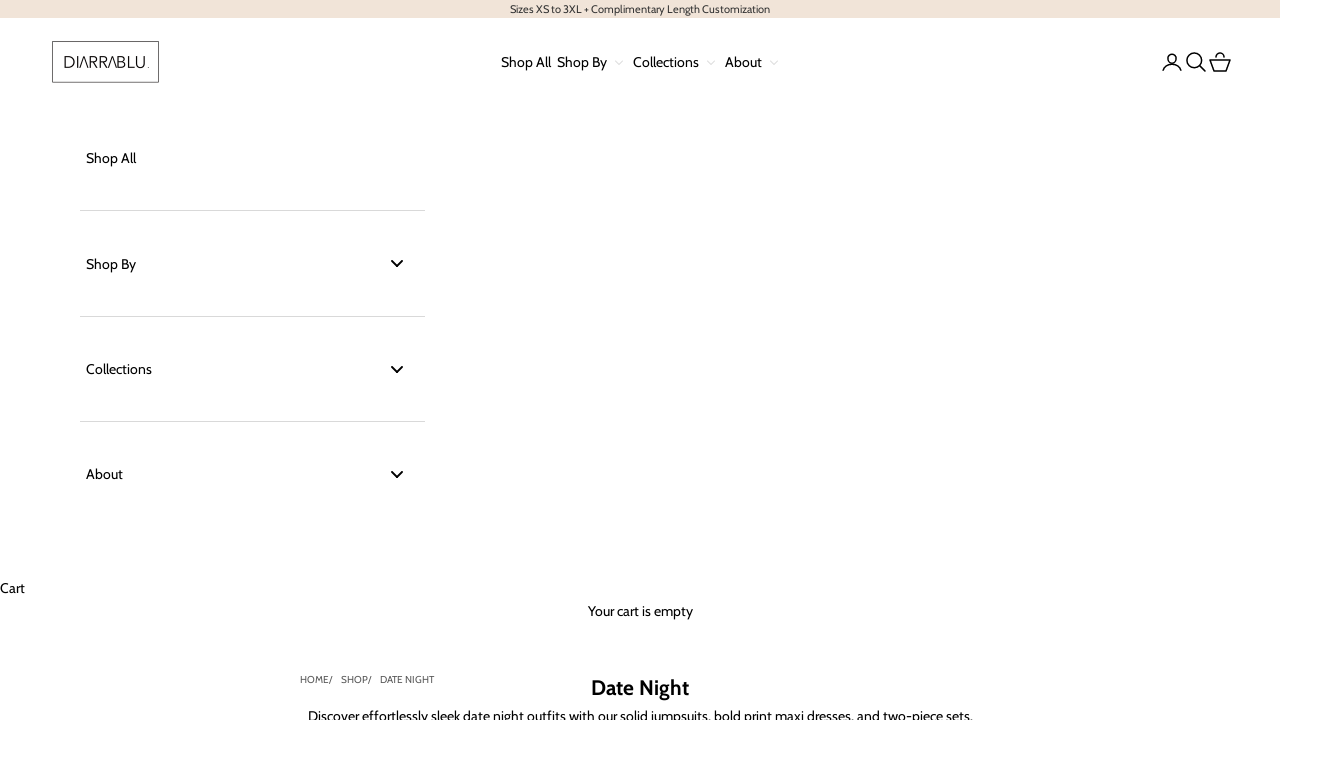

--- FILE ---
content_type: text/html; charset=utf-8
request_url: https://diarrablu.com/collections/date-night
body_size: 65348
content:
<!doctype html>

<html lang="en" dir="ltr">
  <head>
    <script async crossorigin fetchpriority="high" src="/cdn/shopifycloud/importmap-polyfill/es-modules-shim.2.4.0.js"></script>
<script type="application/vnd.locksmith+json" data-locksmith>{"version":"v254","locked":false,"initialized":true,"scope":"collection","access_granted":true,"access_denied":false,"requires_customer":false,"manual_lock":false,"remote_lock":false,"has_timeout":false,"remote_rendered":null,"hide_resource":false,"hide_links_to_resource":false,"transparent":true,"locks":{"all":[],"opened":[]},"keys":[],"keys_signature":"040111142d147b5f222f7311b0e1d0ed214c6d8ad2d98406a9458443016e815c","state":{"template":"collection","theme":182022373694,"product":null,"collection":"date-night","page":null,"blog":null,"article":null,"app":null},"now":1768844986,"path":"\/collections\/date-night","locale_root_url":"\/","canonical_url":"https:\/\/diarrablu.com\/collections\/date-night","customer_id":null,"customer_id_signature":"040111142d147b5f222f7311b0e1d0ed214c6d8ad2d98406a9458443016e815c","cart":null}</script><script data-locksmith>!function(){undefined;!function(){var s=window.Locksmith={},e=document.querySelector('script[type="application/vnd.locksmith+json"]'),n=e&&e.innerHTML;if(s.state={},s.util={},s.loading=!1,n)try{s.state=JSON.parse(n)}catch(d){}if(document.addEventListener&&document.querySelector){var o,a,i,t=[76,79,67,75,83,77,73,84,72,49,49],c=function(){a=t.slice(0)},l="style",r=function(e){e&&27!==e.keyCode&&"click"!==e.type||(document.removeEventListener("keydown",r),document.removeEventListener("click",r),o&&document.body.removeChild(o),o=null)};c(),document.addEventListener("keyup",function(e){if(e.keyCode===a[0]){if(clearTimeout(i),a.shift(),0<a.length)return void(i=setTimeout(c,1e3));c(),r(),(o=document.createElement("div"))[l].width="50%",o[l].maxWidth="1000px",o[l].height="85%",o[l].border="1px rgba(0, 0, 0, 0.2) solid",o[l].background="rgba(255, 255, 255, 0.99)",o[l].borderRadius="4px",o[l].position="fixed",o[l].top="50%",o[l].left="50%",o[l].transform="translateY(-50%) translateX(-50%)",o[l].boxShadow="0 2px 5px rgba(0, 0, 0, 0.3), 0 0 100vh 100vw rgba(0, 0, 0, 0.5)",o[l].zIndex="2147483645";var t=document.createElement("textarea");t.value=JSON.stringify(JSON.parse(n),null,2),t[l].border="none",t[l].display="block",t[l].boxSizing="border-box",t[l].width="100%",t[l].height="100%",t[l].background="transparent",t[l].padding="22px",t[l].fontFamily="monospace",t[l].fontSize="14px",t[l].color="#333",t[l].resize="none",t[l].outline="none",t.readOnly=!0,o.appendChild(t),document.body.appendChild(o),t.addEventListener("click",function(e){e.stopImmediatePropagation()}),t.select(),document.addEventListener("keydown",r),document.addEventListener("click",r)}})}s.isEmbedded=-1!==window.location.search.indexOf("_ab=0&_fd=0&_sc=1"),s.path=s.state.path||window.location.pathname,s.basePath=s.state.locale_root_url.concat("/apps/locksmith").replace(/^\/\//,"/"),s.reloading=!1,s.util.console=window.console||{log:function(){},error:function(){}},s.util.makeUrl=function(e,t){var n,o=s.basePath+e,a=[],i=s.cache();for(n in i)a.push(n+"="+encodeURIComponent(i[n]));for(n in t)a.push(n+"="+encodeURIComponent(t[n]));return s.state.customer_id&&(a.push("customer_id="+encodeURIComponent(s.state.customer_id)),a.push("customer_id_signature="+encodeURIComponent(s.state.customer_id_signature))),o+=(-1===o.indexOf("?")?"?":"&")+a.join("&")},s._initializeCallbacks=[],s.on=function(e,t){if("initialize"!==e)throw'Locksmith.on() currently only supports the "initialize" event';s._initializeCallbacks.push(t)},s.initializeSession=function(e){if(!s.isEmbedded){var t=!1,n=!0,o=!0;(e=e||{}).silent&&(o=n=!(t=!0)),s.ping({silent:t,spinner:n,reload:o,callback:function(){s._initializeCallbacks.forEach(function(e){e()})}})}},s.cache=function(e){var t={};try{var n=function a(e){return(document.cookie.match("(^|; )"+e+"=([^;]*)")||0)[2]};t=JSON.parse(decodeURIComponent(n("locksmith-params")||"{}"))}catch(d){}if(e){for(var o in e)t[o]=e[o];document.cookie="locksmith-params=; expires=Thu, 01 Jan 1970 00:00:00 GMT; path=/",document.cookie="locksmith-params="+encodeURIComponent(JSON.stringify(t))+"; path=/"}return t},s.cache.cart=s.state.cart,s.cache.cartLastSaved=null,s.params=s.cache(),s.util.reload=function(){s.reloading=!0;try{window.location.href=window.location.href.replace(/#.*/,"")}catch(d){s.util.console.error("Preferred reload method failed",d),window.location.reload()}},s.cache.saveCart=function(e){if(!s.cache.cart||s.cache.cart===s.cache.cartLastSaved)return e?e():null;var t=s.cache.cartLastSaved;s.cache.cartLastSaved=s.cache.cart,fetch("/cart/update.js",{method:"POST",headers:{"Content-Type":"application/json",Accept:"application/json"},body:JSON.stringify({attributes:{locksmith:s.cache.cart}})}).then(function(e){if(!e.ok)throw new Error("Cart update failed: "+e.status);return e.json()}).then(function(){e&&e()})["catch"](function(e){if(s.cache.cartLastSaved=t,!s.reloading)throw e})},s.util.spinnerHTML='<style>body{background:#FFF}@keyframes spin{from{transform:rotate(0deg)}to{transform:rotate(360deg)}}#loading{display:flex;width:100%;height:50vh;color:#777;align-items:center;justify-content:center}#loading .spinner{display:block;animation:spin 600ms linear infinite;position:relative;width:50px;height:50px}#loading .spinner-ring{stroke:currentColor;stroke-dasharray:100%;stroke-width:2px;stroke-linecap:round;fill:none}</style><div id="loading"><div class="spinner"><svg width="100%" height="100%"><svg preserveAspectRatio="xMinYMin"><circle class="spinner-ring" cx="50%" cy="50%" r="45%"></circle></svg></svg></div></div>',s.util.clobberBody=function(e){document.body.innerHTML=e},s.util.clobberDocument=function(e){e.responseText&&(e=e.responseText),document.documentElement&&document.removeChild(document.documentElement);var t=document.open("text/html","replace");t.writeln(e),t.close(),setTimeout(function(){var e=t.querySelector("[autofocus]");e&&e.focus()},100)},s.util.serializeForm=function(e){if(e&&"FORM"===e.nodeName){var t,n,o={};for(t=e.elements.length-1;0<=t;t-=1)if(""!==e.elements[t].name)switch(e.elements[t].nodeName){case"INPUT":switch(e.elements[t].type){default:case"text":case"hidden":case"password":case"button":case"reset":case"submit":o[e.elements[t].name]=e.elements[t].value;break;case"checkbox":case"radio":e.elements[t].checked&&(o[e.elements[t].name]=e.elements[t].value);break;case"file":}break;case"TEXTAREA":o[e.elements[t].name]=e.elements[t].value;break;case"SELECT":switch(e.elements[t].type){case"select-one":o[e.elements[t].name]=e.elements[t].value;break;case"select-multiple":for(n=e.elements[t].options.length-1;0<=n;n-=1)e.elements[t].options[n].selected&&(o[e.elements[t].name]=e.elements[t].options[n].value)}break;case"BUTTON":switch(e.elements[t].type){case"reset":case"submit":case"button":o[e.elements[t].name]=e.elements[t].value}}return o}},s.util.on=function(e,i,s,t){t=t||document;var c="locksmith-"+e+i,n=function(e){var t=e.target,n=e.target.parentElement,o=t&&t.className&&(t.className.baseVal||t.className)||"",a=n&&n.className&&(n.className.baseVal||n.className)||"";("string"==typeof o&&-1!==o.split(/\s+/).indexOf(i)||"string"==typeof a&&-1!==a.split(/\s+/).indexOf(i))&&!e[c]&&(e[c]=!0,s(e))};t.attachEvent?t.attachEvent(e,n):t.addEventListener(e,n,!1)},s.util.enableActions=function(e){s.util.on("click","locksmith-action",function(e){e.preventDefault();var t=e.target;t.dataset.confirmWith&&!confirm(t.dataset.confirmWith)||(t.disabled=!0,t.innerText=t.dataset.disableWith,s.post("/action",t.dataset.locksmithParams,{spinner:!1,type:"text",success:function(e){(e=JSON.parse(e.responseText)).message&&alert(e.message),s.util.reload()}}))},e)},s.util.inject=function(e,t){var n=["data","locksmith","append"];if(-1!==t.indexOf(n.join("-"))){var o=document.createElement("div");o.innerHTML=t,e.appendChild(o)}else e.innerHTML=t;var a,i,s=e.querySelectorAll("script");for(i=0;i<s.length;++i){a=s[i];var c=document.createElement("script");if(a.type&&(c.type=a.type),a.src)c.src=a.src;else{var l=document.createTextNode(a.innerHTML);c.appendChild(l)}e.appendChild(c)}var r=e.querySelector("[autofocus]");r&&r.focus()},s.post=function(e,t,n){!1!==(n=n||{}).spinner&&s.util.clobberBody(s.util.spinnerHTML);var o={};n.container===document?(o.layout=1,n.success=function(e){s.util.clobberDocument(e)}):n.container&&(o.layout=0,n.success=function(e){var t=document.getElementById(n.container);s.util.inject(t,e),t.id===t.firstChild.id&&t.parentElement.replaceChild(t.firstChild,t)}),n.form_type&&(t.form_type=n.form_type),n.include_layout_classes!==undefined&&(t.include_layout_classes=n.include_layout_classes),n.lock_id!==undefined&&(t.lock_id=n.lock_id),s.loading=!0;var a=s.util.makeUrl(e,o),i="json"===n.type||"text"===n.type;fetch(a,{method:"POST",headers:{"Content-Type":"application/json",Accept:i?"application/json":"text/html"},body:JSON.stringify(t)}).then(function(e){if(!e.ok)throw new Error("Request failed: "+e.status);return e.text()}).then(function(e){var t=n.success||s.util.clobberDocument;t(i?{responseText:e}:e)})["catch"](function(e){if(!s.reloading)if("dashboard.weglot.com"!==window.location.host){if(!n.silent)throw alert("Something went wrong! Please refresh and try again."),e;console.error(e)}else console.error(e)})["finally"](function(){s.loading=!1})},s.postResource=function(e,t){e.path=s.path,e.search=window.location.search,e.state=s.state,e.passcode&&(e.passcode=e.passcode.trim()),e.email&&(e.email=e.email.trim()),e.state.cart=s.cache.cart,e.locksmith_json=s.jsonTag,e.locksmith_json_signature=s.jsonTagSignature,s.post("/resource",e,t)},s.ping=function(e){if(!s.isEmbedded){e=e||{};var t=function(){e.reload?s.util.reload():"function"==typeof e.callback&&e.callback()};s.post("/ping",{path:s.path,search:window.location.search,state:s.state},{spinner:!!e.spinner,silent:"undefined"==typeof e.silent||e.silent,type:"text",success:function(e){e&&e.responseText?((e=JSON.parse(e.responseText)).messages&&0<e.messages.length&&s.showMessages(e.messages),e.cart&&s.cache.cart!==e.cart?(s.cache.cart=e.cart,s.cache.saveCart(function(){t(),e.cart&&e.cart.match(/^.+:/)&&s.util.reload()})):t()):console.error("[Locksmith] Invalid result in ping callback:",e)}})}},s.timeoutMonitor=function(){var e=s.cache.cart;s.ping({callback:function(){e!==s.cache.cart||setTimeout(function(){s.timeoutMonitor()},6e4)}})},s.showMessages=function(e){var t=document.createElement("div");t.style.position="fixed",t.style.left=0,t.style.right=0,t.style.bottom="-50px",t.style.opacity=0,t.style.background="#191919",t.style.color="#ddd",t.style.transition="bottom 0.2s, opacity 0.2s",t.style.zIndex=999999,t.innerHTML="        <style>          .locksmith-ab .locksmith-b { display: none; }          .locksmith-ab.toggled .locksmith-b { display: flex; }          .locksmith-ab.toggled .locksmith-a { display: none; }          .locksmith-flex { display: flex; flex-wrap: wrap; justify-content: space-between; align-items: center; padding: 10px 20px; }          .locksmith-message + .locksmith-message { border-top: 1px #555 solid; }          .locksmith-message a { color: inherit; font-weight: bold; }          .locksmith-message a:hover { color: inherit; opacity: 0.8; }          a.locksmith-ab-toggle { font-weight: inherit; text-decoration: underline; }          .locksmith-text { flex-grow: 1; }          .locksmith-cta { flex-grow: 0; text-align: right; }          .locksmith-cta button { transform: scale(0.8); transform-origin: left; }          .locksmith-cta > * { display: block; }          .locksmith-cta > * + * { margin-top: 10px; }          .locksmith-message a.locksmith-close { flex-grow: 0; text-decoration: none; margin-left: 15px; font-size: 30px; font-family: monospace; display: block; padding: 2px 10px; }                    @media screen and (max-width: 600px) {            .locksmith-wide-only { display: none !important; }            .locksmith-flex { padding: 0 15px; }            .locksmith-flex > * { margin-top: 5px; margin-bottom: 5px; }            .locksmith-cta { text-align: left; }          }                    @media screen and (min-width: 601px) {            .locksmith-narrow-only { display: none !important; }          }        </style>      "+e.map(function(e){return'<div class="locksmith-message">'+e+"</div>"}).join(""),document.body.appendChild(t),document.body.style.position="relative",document.body.parentElement.style.paddingBottom=t.offsetHeight+"px",setTimeout(function(){t.style.bottom=0,t.style.opacity=1},50),s.util.on("click","locksmith-ab-toggle",function(e){e.preventDefault();for(var t=e.target.parentElement;-1===t.className.split(" ").indexOf("locksmith-ab");)t=t.parentElement;-1!==t.className.split(" ").indexOf("toggled")?t.className=t.className.replace("toggled",""):t.className=t.className+" toggled"}),s.util.enableActions(t)}}()}();</script>
      <script data-locksmith>Locksmith.cache.cart=null</script>

  <script data-locksmith>Locksmith.jsonTag="{\"version\":\"v254\",\"locked\":false,\"initialized\":true,\"scope\":\"collection\",\"access_granted\":true,\"access_denied\":false,\"requires_customer\":false,\"manual_lock\":false,\"remote_lock\":false,\"has_timeout\":false,\"remote_rendered\":null,\"hide_resource\":false,\"hide_links_to_resource\":false,\"transparent\":true,\"locks\":{\"all\":[],\"opened\":[]},\"keys\":[],\"keys_signature\":\"040111142d147b5f222f7311b0e1d0ed214c6d8ad2d98406a9458443016e815c\",\"state\":{\"template\":\"collection\",\"theme\":182022373694,\"product\":null,\"collection\":\"date-night\",\"page\":null,\"blog\":null,\"article\":null,\"app\":null},\"now\":1768844986,\"path\":\"\\\/collections\\\/date-night\",\"locale_root_url\":\"\\\/\",\"canonical_url\":\"https:\\\/\\\/diarrablu.com\\\/collections\\\/date-night\",\"customer_id\":null,\"customer_id_signature\":\"040111142d147b5f222f7311b0e1d0ed214c6d8ad2d98406a9458443016e815c\",\"cart\":null}";Locksmith.jsonTagSignature="e6fe15cb1ad20799ba53b5253c70e5f627303d1ab49e97e63f7658b863765008"</script>
    <meta charset="utf-8">
    <meta name="viewport" content="width=device-width, initial-scale=1.0, height=device-height, minimum-scale=1.0, maximum-scale=5.0">

    <title>Date Night</title><meta name="description" content="Discover effortlessly sleek date night outfits with our solid jumpsuits, bold print maxi dresses, and two-piece sets. Sizes from XS to 3XL.">
<link rel="canonical" href="https://diarrablu.com/collections/date-night"><link rel="shortcut icon" href="//diarrablu.com/cdn/shop/files/dblu_site_icon_4c198930-00c5-463e-9381-3d30258ab1b6.jpg?v=1667975294&width=96">
      <link rel="apple-touch-icon" href="//diarrablu.com/cdn/shop/files/dblu_site_icon_4c198930-00c5-463e-9381-3d30258ab1b6.jpg?v=1667975294&width=180"><link rel="preconnect" href="https://fonts.shopifycdn.com" crossorigin><link rel="preload" href="//diarrablu.com/cdn/fonts/jost/jost_n4.d47a1b6347ce4a4c9f437608011273009d91f2b7.woff2" as="font" type="font/woff2" crossorigin><link rel="preload" href="//diarrablu.com/cdn/fonts/cabin/cabin_n4.cefc6494a78f87584a6f312fea532919154f66fe.woff2" as="font" type="font/woff2" crossorigin>
<meta property="og:type" content="website">
<meta property="og:title" content="Date Night">
<meta property="og:image" content="http://diarrablu.com/cdn/shop/files/Screenshot_2025-12-18_at_11.38.33_AM.png?v=1766068733&width=2048">
<meta property="og:image:secure_url" content="https://diarrablu.com/cdn/shop/files/Screenshot_2025-12-18_at_11.38.33_AM.png?v=1766068733&width=2048">
<meta property="og:image:width" content="1444">
  <meta property="og:image:height" content="898"><meta property="og:description" content="Discover effortlessly sleek date night outfits with our solid jumpsuits, bold print maxi dresses, and two-piece sets. Sizes from XS to 3XL.">
<meta property="og:url" content="https://diarrablu.com/collections/date-night">
<meta property="og:site_name" content="diarrablu"><meta name="twitter:card" content="summary"><meta name="twitter:title" content="Date Night">
<meta name="twitter:description" content="Discover effortlessly sleek date night outfits with our solid jumpsuits, bold print maxi dresses, and two-piece sets. Sizes from XS to 3XL.">
<meta name="twitter:image" content="https://diarrablu.com/cdn/shop/files/Screenshot_2025-12-18_at_11.38.33_AM.png?crop=center&height=1200&v=1766068733&width=1200">
<meta name="twitter:image:alt" content="">
<script type="application/ld+json">
  {
    "@context": "https://schema.org",
    "@type": "BreadcrumbList",
    "itemListElement": [{
        "@type": "ListItem",
        "position": 1,
        "name": "Home",
        "item": "https://diarrablu.com"
      },{
            "@type": "ListItem",
            "position": 2,
            "name": "Date Night",
            "item": "https://diarrablu.com/collections/date-night"
          }]
  }
</script><style>/* Typography (heading) */
  @font-face {
  font-family: Jost;
  font-weight: 400;
  font-style: normal;
  font-display: fallback;
  src: url("//diarrablu.com/cdn/fonts/jost/jost_n4.d47a1b6347ce4a4c9f437608011273009d91f2b7.woff2") format("woff2"),
       url("//diarrablu.com/cdn/fonts/jost/jost_n4.791c46290e672b3f85c3d1c651ef2efa3819eadd.woff") format("woff");
}

@font-face {
  font-family: Jost;
  font-weight: 400;
  font-style: italic;
  font-display: fallback;
  src: url("//diarrablu.com/cdn/fonts/jost/jost_i4.b690098389649750ada222b9763d55796c5283a5.woff2") format("woff2"),
       url("//diarrablu.com/cdn/fonts/jost/jost_i4.fd766415a47e50b9e391ae7ec04e2ae25e7e28b0.woff") format("woff");
}

/* Typography (body) */
  @font-face {
  font-family: Cabin;
  font-weight: 400;
  font-style: normal;
  font-display: fallback;
  src: url("//diarrablu.com/cdn/fonts/cabin/cabin_n4.cefc6494a78f87584a6f312fea532919154f66fe.woff2") format("woff2"),
       url("//diarrablu.com/cdn/fonts/cabin/cabin_n4.8c16611b00f59d27f4b27ce4328dfe514ce77517.woff") format("woff");
}

@font-face {
  font-family: Cabin;
  font-weight: 400;
  font-style: italic;
  font-display: fallback;
  src: url("//diarrablu.com/cdn/fonts/cabin/cabin_i4.d89c1b32b09ecbc46c12781fcf7b2085f17c0be9.woff2") format("woff2"),
       url("//diarrablu.com/cdn/fonts/cabin/cabin_i4.0a521b11d0b69adfc41e22a263eec7c02aecfe99.woff") format("woff");
}

@font-face {
  font-family: Cabin;
  font-weight: 700;
  font-style: normal;
  font-display: fallback;
  src: url("//diarrablu.com/cdn/fonts/cabin/cabin_n7.255204a342bfdbc9ae2017bd4e6a90f8dbb2f561.woff2") format("woff2"),
       url("//diarrablu.com/cdn/fonts/cabin/cabin_n7.e2afa22a0d0f4b64da3569c990897429d40ff5c0.woff") format("woff");
}

@font-face {
  font-family: Cabin;
  font-weight: 700;
  font-style: italic;
  font-display: fallback;
  src: url("//diarrablu.com/cdn/fonts/cabin/cabin_i7.ef2404c08a493e7ccbc92d8c39adf683f40e1fb5.woff2") format("woff2"),
       url("//diarrablu.com/cdn/fonts/cabin/cabin_i7.480421791818000fc8a5d4134822321b5d7964f8.woff") format("woff");
}

:root {
    /* Container */
    --container-max-width: 100%;
    --container-xxs-max-width: 27.5rem; /* 440px */
    --container-xs-max-width: 42.5rem; /* 680px */
    --container-sm-max-width: 61.25rem; /* 980px */
    --container-md-max-width: 71.875rem; /* 1150px */
    --container-lg-max-width: 78.75rem; /* 1260px */
    --container-xl-max-width: 85rem; /* 1360px */
    --container-gutter: 1.25rem;

    --section-vertical-spacing: 2rem;
    --section-vertical-spacing-tight:2rem;

    --section-stack-gap:1.5rem;
    --section-stack-gap-tight:1.5rem;

    /* Form settings */
    --form-gap: 1.25rem; /* Gap between fieldset and submit button */
    --fieldset-gap: 1rem; /* Gap between each form input within a fieldset */
    --form-control-gap: 0.625rem; /* Gap between input and label (ignored for floating label) */
    --checkbox-control-gap: 0.75rem; /* Horizontal gap between checkbox and its associated label */
    --input-padding-block: 0.65rem; /* Vertical padding for input, textarea and native select */
    --input-padding-inline: 0.8rem; /* Horizontal padding for input, textarea and native select */
    --checkbox-size: 0.875rem; /* Size (width and height) for checkbox */

    /* Other sizes */
    --sticky-area-height: calc(var(--announcement-bar-is-sticky, 0) * var(--announcement-bar-height, 0px) + var(--header-is-sticky, 0) * var(--header-is-visible, 1) * var(--header-height, 0px));

    /* RTL support */
    --transform-logical-flip: 1;
    --transform-origin-start: left;
    --transform-origin-end: right;

    /**
     * ---------------------------------------------------------------------
     * TYPOGRAPHY
     * ---------------------------------------------------------------------
     */

    /* Font properties */
    --heading-font-family: Jost, sans-serif;
    --heading-font-weight: 400;
    --heading-font-style: normal;
    --heading-text-transform: normal;
    --heading-letter-spacing: 0.0em;
    --text-font-family: Cabin, sans-serif;
    --text-font-weight: 400;
    --text-font-style: normal;
    --text-letter-spacing: 0.0em;
    --button-font: var(--text-font-style) var(--text-font-weight) var(--text-sm) / 1.65 var(--text-font-family);
    --button-text-transform: uppercase;
    --button-letter-spacing: 0.2em;

    /* Font sizes */--text-heading-size-factor: 1.1;
    --text-h1: max(0.6875rem, clamp(1.375rem, 1.146341463414634rem + 0.975609756097561vw, 2rem) * var(--text-heading-size-factor));
    --text-h2: max(0.6875rem, clamp(1.25rem, 1.0670731707317074rem + 0.7804878048780488vw, 1.75rem) * var(--text-heading-size-factor));
    --text-h3: max(0.6875rem, clamp(1.125rem, 1.0335365853658536rem + 0.3902439024390244vw, 1.375rem) * var(--text-heading-size-factor));
    --text-h4: max(0.6875rem, clamp(1rem, 0.9542682926829268rem + 0.1951219512195122vw, 1.125rem) * var(--text-heading-size-factor));
    --text-h5: calc(0.875rem * var(--text-heading-size-factor));
    --text-h6: calc(0.75rem * var(--text-heading-size-factor));

    --text-xs: 0.75rem;
    --text-sm: 0.8125rem;
    --text-base: 0.875rem;
    --text-lg: 1.0rem;
    --text-xl: 1.125rem;

    /* Rounded variables (used for border radius) */
    --rounded-full: 9999px;
    --button-border-radius: 0.0rem;
    --input-border-radius: 0.0rem;

    /* Box shadow */
    --shadow-sm: 0 2px 8px rgb(0 0 0 / 0.05);
    --shadow: 0 5px 15px rgb(0 0 0 / 0.05);
    --shadow-md: 0 5px 30px rgb(0 0 0 / 0.05);
    --shadow-block: px px px rgb(var(--text-primary) / 0.0);

    /**
     * ---------------------------------------------------------------------
     * OTHER
     * ---------------------------------------------------------------------
     */

    --checkmark-svg-url: url(//diarrablu.com/cdn/shop/t/82/assets/checkmark.svg?v=77552481021870063511759890512);
    --cursor-zoom-in-svg-url: url(//diarrablu.com/cdn/shop/t/82/assets/cursor-zoom-in.svg?v=179346033183326186621759890512);
  }

  [dir="rtl"]:root {
    /* RTL support */
    --transform-logical-flip: -1;
    --transform-origin-start: right;
    --transform-origin-end: left;
  }

  @media screen and (min-width: 700px) {
    :root {
      /* Typography (font size) */
      --text-xs: 0.75rem;
      --text-sm: 0.8125rem;
      --text-base: 0.875rem;
      --text-lg: 1.0rem;
      --text-xl: 1.25rem;

      /* Spacing settings */
      --container-gutter: 2rem;
    }
  }

  @media screen and (min-width: 1000px) {
    :root {
      /* Spacing settings */
      --container-gutter: 3rem;

      --section-vertical-spacing: 3rem;
      --section-vertical-spacing-tight: 3rem;

      --section-stack-gap:2.25rem;
      --section-stack-gap-tight:2.25rem;
    }
  }:root {/* Overlay used for modal */
    --page-overlay: 0 0 0 / 0.4;

    /* We use the first scheme background as default */
    --page-background: ;

    /* Product colors */
    --on-sale-text: 249 76 67;
    --on-sale-badge-background: 249 76 67;
    --on-sale-badge-text: 255 255 255;
    --sold-out-badge-background: 239 239 239;
    --sold-out-badge-text: 0 0 0 / 0.65;
    --custom-badge-background: 28 28 28;
    --custom-badge-text: 255 255 255;
    --star-color: 246 164 41;

    /* Status colors */
    --success-background: 212 227 203;
    --success-text: 48 122 7;
    --warning-background: 253 241 224;
    --warning-text: 237 138 0;
    --error-background: 243 204 204;
    --error-text: 203 43 43;
  }.color-scheme--scheme-1 {
      /* Color settings */--accent: 194 162 132;
      --text-color: 69 69 69;
      --background: 255 255 255 / 1.0;
      --background-without-opacity: 255 255 255;
      --background-gradient: ;--border-color: 227 227 227;/* Button colors */
      --button-background: 194 162 132;
      --button-text-color: 255 255 255;

      /* Circled buttons */
      --circle-button-background: 255 255 255;
      --circle-button-text-color: 69 69 69;
    }.shopify-section:has(.section-spacing.color-scheme--bg-54922f2e920ba8346f6dc0fba343d673) + .shopify-section:has(.section-spacing.color-scheme--bg-54922f2e920ba8346f6dc0fba343d673:not(.bordered-section)) .section-spacing {
      padding-block-start: 0;
    }.color-scheme--scheme-2 {
      /* Color settings */--accent: 28 28 28;
      --text-color: 0 0 0;
      --background: 255 255 255 / 1.0;
      --background-without-opacity: 255 255 255;
      --background-gradient: ;--border-color: 217 217 217;/* Button colors */
      --button-background: 28 28 28;
      --button-text-color: 255 255 255;

      /* Circled buttons */
      --circle-button-background: 255 255 255;
      --circle-button-text-color: 28 28 28;
    }.shopify-section:has(.section-spacing.color-scheme--bg-54922f2e920ba8346f6dc0fba343d673) + .shopify-section:has(.section-spacing.color-scheme--bg-54922f2e920ba8346f6dc0fba343d673:not(.bordered-section)) .section-spacing {
      padding-block-start: 0;
    }.color-scheme--scheme-3 {
      /* Color settings */--accent: 255 255 255;
      --text-color: 52 52 52;
      --background: 241 228 216 / 1.0;
      --background-without-opacity: 241 228 216;
      --background-gradient: ;--border-color: 213 202 191;/* Button colors */
      --button-background: 255 255 255;
      --button-text-color: 28 28 28;

      /* Circled buttons */
      --circle-button-background: 255 255 255;
      --circle-button-text-color: 28 28 28;
    }.shopify-section:has(.section-spacing.color-scheme--bg-a32f59e773390d53e80bea551d39e392) + .shopify-section:has(.section-spacing.color-scheme--bg-a32f59e773390d53e80bea551d39e392:not(.bordered-section)) .section-spacing {
      padding-block-start: 0;
    }.color-scheme--scheme-4 {
      /* Color settings */--accent: 255 255 255;
      --text-color: 255 255 255;
      --background: 0 0 0 / 0.0;
      --background-without-opacity: 0 0 0;
      --background-gradient: ;--border-color: 255 255 255;/* Button colors */
      --button-background: 255 255 255;
      --button-text-color: 54 54 54;

      /* Circled buttons */
      --circle-button-background: 255 255 255;
      --circle-button-text-color: 28 28 28;
    }.shopify-section:has(.section-spacing.color-scheme--bg-3671eee015764974ee0aef1536023e0f) + .shopify-section:has(.section-spacing.color-scheme--bg-3671eee015764974ee0aef1536023e0f:not(.bordered-section)) .section-spacing {
      padding-block-start: 0;
    }.color-scheme--dialog {
      /* Color settings */--accent: 194 162 132;
      --text-color: 69 69 69;
      --background: 255 255 255 / 1.0;
      --background-without-opacity: 255 255 255;
      --background-gradient: ;--border-color: 227 227 227;/* Button colors */
      --button-background: 194 162 132;
      --button-text-color: 255 255 255;

      /* Circled buttons */
      --circle-button-background: 255 255 255;
      --circle-button-text-color: 69 69 69;
    }
</style><script>
  // This allows to expose several variables to the global scope, to be used in scripts
  window.themeVariables = {
    settings: {
      showPageTransition: null,
      pageType: "collection",
      moneyFormat: "\u003cspan class=\"money conversion-bear-money\"\u003e${{amount}}\u003c\/span\u003e",
      moneyWithCurrencyFormat: "\u003cspan class=\"money conversion-bear-money\"\u003e${{amount}} USD\u003c\/span\u003e",
      currencyCodeEnabled: false,
      cartType: "drawer",
      staggerMenuApparition: false
    },

    strings: {
      addedToCart: "Added to your cart!",
      closeGallery: "Close gallery",
      zoomGallery: "Zoom picture",
      errorGallery: "Image cannot be loaded",
      shippingEstimatorNoResults: "Sorry, we do not ship to your address.",
      shippingEstimatorOneResult: "There is one shipping rate for your address:",
      shippingEstimatorMultipleResults: "There are several shipping rates for your address:",
      shippingEstimatorError: "One or more error occurred while retrieving shipping rates:",
      next: "Next",
      previous: "Previous"
    },

    mediaQueries: {
      'sm': 'screen and (min-width: 700px)',
      'md': 'screen and (min-width: 1000px)',
      'lg': 'screen and (min-width: 1150px)',
      'xl': 'screen and (min-width: 1400px)',
      '2xl': 'screen and (min-width: 1600px)',
      'sm-max': 'screen and (max-width: 699px)',
      'md-max': 'screen and (max-width: 999px)',
      'lg-max': 'screen and (max-width: 1149px)',
      'xl-max': 'screen and (max-width: 1399px)',
      '2xl-max': 'screen and (max-width: 1599px)',
      'motion-safe': '(prefers-reduced-motion: no-preference)',
      'motion-reduce': '(prefers-reduced-motion: reduce)',
      'supports-hover': 'screen and (pointer: fine)',
      'supports-touch': 'screen and (hover: none)'
    }
  };</script><!-- Global site tag (gtag.js) - Google Analytics -->
<script async src="https://www.googletagmanager.com/gtag/js?id=G-HT3MKMW1FK"></script>
<script>
  window.dataLayer = window.dataLayer || [];
  function gtag(){dataLayer.push(arguments);}
  gtag('js', new Date());

  gtag('config', 'G-HT3MKMW1FK', {
    send_page_view: false
  });

  // Get params function
  const ga4TrackingGetParams = () => {
    const url = new URL(window.location.href);
    const params = {};
    url.searchParams.forEach((value, key) => {
      if (!params[key]) {
        params[key] = [];
      }
      params[key].push(value);
    });
    return params;
  }

  const ga4TrackingDecode = str => decodeURIComponent(str).replace(/\+/g, ' ')

  const ga4TrackingCheckForElement = (selector, handleElement, maxChecks = 100, intervalDuration = 300) => {
    let intervalId = null;
    let checkCount = 0;

    const elementChecker = () => {
      const elements = document.querySelectorAll(selector);
      checkCount++;

      if (elements && elements.length > 0) {
        clearInterval(intervalId);
        handleElement(elements);
      } else if (checkCount >= maxChecks) {
        clearInterval(intervalId);
      }
    };
    intervalId = setInterval(elementChecker, intervalDuration);
  }

  // TODO: Configure GA4 tag
  document.addEventListener("DOMContentLoaded", (event) => {
    const CURRENCY = Shopify.currency.active || 'USD'
    // Events
    /**
     * Event: navigation_click
     * Description: Customer clicks on the navigation
     * Custom dimensions: Navigation title
     */
    ga4TrackingCheckForElement('.buddha-menu-item', function (menuItems) {
      menuItems.forEach((menuItem) => {
        const menuAnchor = menuItem.querySelectorAll('a')
        if (menuAnchor.length > 0) {
          menuAnchor.forEach((anchor) => {
            anchor.addEventListener('click', () => {
              const text = anchor.innerText
              gtag('event', 'navigation_click', {
                'navigation_title': text
              });
            });
          })
        }
      });
    })

    /**
    * Event: select_filter
    * Description: Customer selects a filter
    * Filter value
    * EX: filer_value = 'Availability 1'
    */
    const handleCollectionFilter = (event) => {
      if (event.target.tagName === 'INPUT') {
        if ([...event.target.classList].includes('range')) {
          // Handle filter range type here
        } else {
          const collapsible = event.target.closest('.accordion')
          if (collapsible) {
            const collapsibleButton = collapsible.querySelector('.accordion__toggle')
            const filterValue = `${collapsibleButton.firstChild?.textContent}: ${event.target.value}`
            gtag('event', 'select_filter', {
              'filter_value': filterValue
            });
          }
        }
      }
    }

    const FILTERS_SIDEBAR_SELECTOR = '#collection-filters-sidebar-form'
    const FILTERS_DRAWER_SELECTOR = '#facets-drawer'

    const collectionsFiltersDrawer = document.querySelector(FILTERS_DRAWER_SELECTOR)
    const collectionsFiltersSidebar = document.querySelector(FILTERS_SIDEBAR_SELECTOR)

    if (collectionsFiltersSidebar) {
      collectionsFiltersSidebar.addEventListener('click', (event) => handleCollectionFilter(event))
    }

    if (collectionsFiltersDrawer) {
      collectionsFiltersDrawer.addEventListener('click', (event) => handleCollectionFilter(event))
    }

    /**
    * Event: select_sort
    * Description: Customer selects sort
    * Sort value
    * EX: sort_value = 'title-descending'
    */
    const SORTS_SELECTOR = '#sort-by-popover .popover__value-list button'

    const collectionSorts = [ ...document.querySelectorAll(SORTS_SELECTOR)]

    if (collectionSorts.length > 0) {
      collectionSorts.map(collectionSort => {
        collectionSort.addEventListener('click', (event) => {
          const themeLoadingEndHandler = () => {
            const params = ga4TrackingGetParams()
            gtag('event', 'select_sort', {
              'sort_value': params.sort_by[0]
            });
            document.removeEventListener('theme:loading:end', themeLoadingEndHandler)
          }
          document.addEventListener('theme:loading:end', themeLoadingEndHandler)
        })
      })
    }

    /**
    * Event: image_view
    * Description: Customer swipes through images on the PDP
    * Image position
    * EX: image_position = 'Media22025046949957'
    */
    const PDP_IMAGES_SELECTOR = '.product-gallery__media'

    const pdpImages = document.querySelectorAll(PDP_IMAGES_SELECTOR)
    if (pdpImages) {
      pdpImages.forEach((pdpImage) => {
        pdpImage.addEventListener('click', (event) => {
          const imagePosition = [...pdpImages].indexOf(event.target.closest(PDP_IMAGES_SELECTOR)) + 1 // zero-based index
          if (imagePosition) {
            gtag('event', 'image_view', {
              'image_position': imagePosition
            });
          }
        })
      })
    }

    /**
    * Event: select_color or variant changed (select_size, height_selection)
    * Description: Customer change variants or select_color
    * Color value
    * EX: color_value = 'kailua-blu'
    *//**
    * Event: cart_click
    * Description: Customer clicks on the bag icon
    */
    const CART_SELECTOR = 'a[href="/cart"]'
    const cartIcons = [...document.querySelectorAll(CART_SELECTOR)]
    if (cartIcons.length > 0) {
      cartIcons.map(cartIcon => {
        cartIcon.addEventListener('click', () => {
          gtag('event', 'cart_click');
        })
      })
    }

    /**
    * Event: content_click
    * Description: Customer clicks on a CTA of an image
    * Asset title
    * EX: asset_title = 'SHOP VACATION WEAR'
    */
    const CTA_SLIDE_SHOW_FULL_WIDTH_SELECTOR = '.slideshow .button-group .button'
    const CTA_SLIDE_SHOW_TESTIMONIAL_SELECTOR = '.collection-card .button'
    const CTA_CAROUSEL_COLLECTION = '.Carousel--insideDots.CollectionList--spaced .CollectionItem__Content--bottomLeft .CollectionItem__Link'

    const ctaSlideFull = [...document.querySelectorAll(CTA_SLIDE_SHOW_FULL_WIDTH_SELECTOR)]
    const ctaTestimonialSlide = [...document.querySelectorAll(CTA_SLIDE_SHOW_TESTIMONIAL_SELECTOR)]
    const ctaCollection = [...document.querySelectorAll(CTA_CAROUSEL_COLLECTION)]
    const ctaElements = [...ctaSlideFull, ...ctaCollection]

    if (ctaElements.length > 0) {
      ctaElements.map(ctaButton => {
        ctaButton.addEventListener('click', () => {
          const sectionHeader = ctaButton.closest('.SectionHeader')
          const headings = sectionHeader && sectionHeader.querySelectorAll('h1, h2, h3, h4, h5, h6');

          const sortedHeading =headings && Array.from(headings).sort((a, b) => {
            const tagNameA = a.tagName.toLowerCase();
            const tagNameB = b.tagName.toLowerCase();
            return tagNameA.localeCompare(tagNameB);
          });

          const largestHeading = sortedHeading && sortedHeading.length ? sortedHeading[0].innerHTML : ctaButton.textContent
          gtag('event', 'content_click', {
            'asset_title': largestHeading
          });
        })
      })
    }

    if (ctaTestimonialSlide.length > 0) {
      ctaTestimonialSlide.map(ctaTestimoniaEl => {
        ctaTestimoniaEl.addEventListener('click', (event) => {
          const parentContent = ctaTestimoniaEl.closest('.Testimonial__Content')
          const largestHeading = parentContent ? parentContent.querySelector('strong').innerText : ctaTestimoniaEl.textContent
          gtag('event', 'content_click', {
            'asset_title': largestHeading
          });
        })
      })
    }

    /**
    * Event: view_item_list | select_item
    * Description: Customer views a product in PLP or a recommended carousel | Customer clicks on a product from that list
    * Using intersection observer
    * IntersectionObserver: Event called only one time when user scrolled into the section 10%.
    * @threshold : 0.1~10%
    */var collectionItems = [{
        'item_id': `shopify_${CURRENCY}_7989386019134_43709032759614`,
        'item_variant': "XS (US 0 to US 2) \/ No = Standard Height 5'8\" | 173cm",
        'item_name': "Sustainable Amal Dress - Solid Noir",
        'price': "295.00",
        'item_brand': "diarrablu",
        'item_category': "Dress",
        'item_list_name': "Date Night",
        'imageURL': "https://diarrablu.com/cdn/shop/files/SustainableAmalDress-SolidNoir_grande.png?v=1700676287",
        'productURL': 'https://diarrablu.com/products/sustainable-amal-dress-solid-noir',
        'sku': "DAMA0-SOL14-BLK-XS",
      },{
        'item_id': `shopify_${CURRENCY}_8350551933246_45441942257982`,
        'item_variant': "XS (US 0 to US 2) \/ No = Standard Height 5'8\" | 173cm",
        'item_name': "Satu Dress - Lava Noir",
        'price': "295.00",
        'item_brand': "diarrablu",
        'item_category': "Dress",
        'item_list_name': "Date Night",
        'imageURL': "https://diarrablu.com/cdn/shop/files/Cover_DSAT0-LAV08-BLK_grande.png?v=1686341989",
        'productURL': 'https://diarrablu.com/products/satu-dress-lava-noir',
        'sku': "DSAT0-LAV08-BLK-XS",
      },{
        'item_id': `shopify_${CURRENCY}_8350575821118_45441989247294`,
        'item_variant': "XS (US 0 to US 2) \/ No = Standard Height 5'8\" | 173cm",
        'item_name': "Jant Pants - Lava Noir",
        'price': "195.00",
        'item_brand': "diarrablu",
        'item_category': "Pants",
        'item_list_name': "Date Night",
        'imageURL': "https://diarrablu.com/cdn/shop/products/jant-pants-lava-noir-370990_grande.jpg?v=1686504189",
        'productURL': 'https://diarrablu.com/products/jant-pants-lava-noir',
        'sku': "PJAN0-LAV08-BLK-XS",
      },{
        'item_id': `shopify_${CURRENCY}_10234387366206_47520753058110`,
        'item_variant': "XS (US 0 to US 2)",
        'item_name': "Naka Top - Alia Noir",
        'price': "185.00",
        'item_brand': "diarrablu",
        'item_category': "Top",
        'item_list_name': "Date Night",
        'imageURL': "https://diarrablu.com/cdn/shop/files/TNAK0-ALI08-BLKOMNIACover-7_grande.png?v=1698949080",
        'productURL': 'https://diarrablu.com/products/naka-top-alia-noir',
        'sku': "TNAK0-ALI08-BLK-XS",
      },{
        'item_id': `shopify_${CURRENCY}_8116924449086_44488022491454`,
        'item_variant': "Default Title",
        'item_name': "Nuur Bag - Almond Camel",
        'price': "545.00",
        'item_brand': "diarrablu",
        'item_category': "Bag",
        'item_list_name': "Date Night",
        'imageURL': "https://diarrablu.com/cdn/shop/products/nuur-bag-almond-camel-309557_grande.jpg?v=1681131048",
        'productURL': 'https://diarrablu.com/products/nuur-bag-almond-camel',
        'sku': "BNUU0-ALM21-CAM-M",
      },{
        'item_id': `shopify_${CURRENCY}_8116925006142_44488023966014`,
        'item_variant': "Default Title",
        'item_name': "Nuur Bag - Almond Noir",
        'price': "545.00",
        'item_brand': "diarrablu",
        'item_category': "Bag",
        'item_list_name': "Date Night",
        'imageURL': "https://diarrablu.com/cdn/shop/files/bagsnuur_grande.png?v=1699050145",
        'productURL': 'https://diarrablu.com/products/nuur-bag-almond-noir',
        'sku': "BNUU0-ALM21-BLK-M",
      },{
        'item_id': `shopify_${CURRENCY}_8116925628734_44488025276734`,
        'item_variant': "Default Title",
        'item_name': "Nuur Bag - Almond Orange",
        'price': "545.00",
        'item_brand': "diarrablu",
        'item_category': "Bag",
        'item_list_name': "Date Night",
        'imageURL': "https://diarrablu.com/cdn/shop/products/nuur-bag-almond-orange-906860_grande.jpg?v=1699109966",
        'productURL': 'https://diarrablu.com/products/nuur-bag-almond-orange',
        'sku': "BNUU0-ALM21-ORG-M",
      },{
        'item_id': `shopify_${CURRENCY}_10155497750846_47483236876606`,
        'item_variant': "XS (US 0 to US 2) \/ No = Standard Height 5'8\" | 173cm",
        'item_name': "Umy Jumpsuit - Zeen Teal",
        'price': "245.00",
        'item_brand': "diarrablu",
        'item_category': "Jumpsuit",
        'item_list_name': "Date Night",
        'imageURL': "https://diarrablu.com/cdn/shop/files/JUMY0-ZEE24-TEAOMNIACover-47_grande.png?v=1698955371",
        'productURL': 'https://diarrablu.com/products/umy-jumpsuit-zeen-teal',
        'sku': "JUMY0-ZEE24-TEA-XS",
      },{
        'item_id': `shopify_${CURRENCY}_6661529436229_40121052397637`,
        'item_variant': "XS (US 0 to US 2) \/ No = Standard Height 5'8\" | 173cm",
        'item_name': "Satu Dress - Scribble Noir",
        'price': "295.00",
        'item_brand': "diarrablu",
        'item_category': "Dress",
        'item_list_name': "Date Night",
        'imageURL': "https://diarrablu.com/cdn/shop/files/0009_Satu-Dress---Scribble-Black-5_grande.png?v=1700745028",
        'productURL': 'https://diarrablu.com/products/satu-dress-scribble-noir',
        'sku': "DSAT0-SCR08-BLK-XS",
      },{
        'item_id': `shopify_${CURRENCY}_10149872140606_47480526438718`,
        'item_variant': "XS (US 0 to US 2) \/ No = Standard Height 5'8\" | 173cm",
        'item_name': "Dalia Dress - Zeen Noir",
        'price': "285.00",
        'item_brand': "diarrablu",
        'item_category': "Dress",
        'item_list_name': "Date Night",
        'imageURL': "https://diarrablu.com/cdn/shop/files/DDAL0-ZEE24-BLKOMNIACover-8_grande.png?v=1698938292",
        'productURL': 'https://diarrablu.com/products/dalia-dress-zeen-noir',
        'sku': "DDAL0-ZEE24-BLK-XS",
      },];
    gtag('event', 'view_item_list', {
      item_list_id: "collection_date-night",
      item_list_name: "Date Night",
      items: collectionItems
    });document.body.addEventListener('click', (e) => {
      if (e.target) {
        const productItem = e.target.closest('.product-card')
        if (productItem) {
          const data = productItem.getAttribute('data-analytics')
          const selectItemArgs = {
            items: [JSON.parse(ga4TrackingDecode(data))]
          }
          gtag('event', 'select_item', selectItemArgs);
        }
      }
    })

    /**
    * Event: remove_from_cart
    * Description: Customer removes item from the cart
    */
    const handleCartItemsRemove = () => {
      const CART_REMOVE_ITEM_SELECTOR = 'line-item-quantity [href^="/cart/change"][href*="quantity=0"]'
      const cartRemoveItems = [...document.querySelectorAll(CART_REMOVE_ITEM_SELECTOR)]
      if (cartRemoveItems.length > 0) {
        cartRemoveItems.map(cartRemoveItem => {
          cartRemoveItem.addEventListener('click', () => {
            const sendCartRemoveFromCartEvent = () => {
              const lineItemQuantityEl = cartRemoveItem.closest('line-item-quantity')
              if (lineItemQuantityEl) {
                const removedItemRaw = lineItemQuantityEl.getAttribute('data-analytics')
                if (!removedItemRaw) {
                  return
                }
                const removedItemData = JSON.parse(ga4TrackingDecode(removedItemRaw))
                if (removedItemData) {
                  const ga4RemoveFromCartArgs = {
                    currency: CURRENCY,
                    value: removedItemData.price * removedItemData.quantity,
                    items: [removedItemData]
                  }
                  gtag('event', 'remove_from_cart', ga4RemoveFromCartArgs);
                }
                document.removeEventListener('theme:loading:end', sendCartRemoveFromCartEvent)
              }
            }
            document.addEventListener('theme:loading:end', sendCartRemoveFromCartEvent)
          })
        })
      }
    }
    handleCartItemsRemove()
    document.addEventListener('cart-drawer:refreshed', handleCartItemsRemove)
  })
</script>
<script>
  function checkDefaultInfiniteOptions(themeCurrentVariant) {
    const appOptionsEl = document.querySelector('#infiniteoptions-container');
    if (!themeCurrentVariant) {
      if (appOptionsEl) {
        document.body.classList.remove('show-infiniteoptions');
        document.querySelector('#infiniteoptions-container').style.display = 'none';
      }
      return;
    }
    if (themeCurrentVariant.options.find((option) => option === 'Yes = Enter Your Height Below')) {
      if (appOptionsEl) {
        document.body.classList.add('show-infiniteoptions');
        document.querySelector('#infiniteoptions-container').style.display = 'block';
      }
    } else {
      if (appOptionsEl) {
        document.body.classList.remove('show-infiniteoptions');
        document.querySelector('#infiniteoptions-container').style.display = 'none';
      }
    }
  }

  function customInfiniteOptions() {
    const themeVariantPickerEl = document.querySelector('variant-picker');
    if (themeVariantPickerEl) {
      const themeFormID = themeVariantPickerEl.getAttribute('form-id');
      const themeFormEl = document.querySelector(`form#${themeFormID}`);
      if (themeFormEl) {
        themeFormEl.addEventListener('variant:change', function (event) {
          const themeCurrentVariant = event.detail.variant;
          checkDefaultInfiniteOptions(themeCurrentVariant);
        });
      }
    }
  }

  function initInfiniteOptions() {
    if (
      window.Shoppad &&
      window.Shoppad.apps &&
      window.Shoppad.apps.infiniteoptions &&
      typeof window.Shoppad.apps.infiniteoptions.init === 'function'
    ) {
      customInfiniteOptions();

      const optionHeightEl = document.querySelector('.variant-picker__height');
      if (optionHeightEl) {
        window.Shoppad.apps.infiniteoptions.init();
      }
    }
  }
</script>
<script type="importmap">{
        "imports": {
          "vendor": "//diarrablu.com/cdn/shop/t/82/assets/vendor.min.js?v=118757129943152772801759890512",
          "theme": "//diarrablu.com/cdn/shop/t/82/assets/theme.js?v=181531564568960375111759890512",
          "photoswipe": "//diarrablu.com/cdn/shop/t/82/assets/photoswipe.min.js?v=13374349288281597431759890512",
          "custom": "//diarrablu.com/cdn/shop/t/82/assets/custom.js?v=174963141074011650721759890607"
        }
      }
    </script>

    <script type="module" src="//diarrablu.com/cdn/shop/t/82/assets/vendor.min.js?v=118757129943152772801759890512"></script>
    <script type="module" src="//diarrablu.com/cdn/shop/t/82/assets/theme.js?v=181531564568960375111759890512"></script>
    <script type="module" src="//diarrablu.com/cdn/shop/t/82/assets/custom.js?v=174963141074011650721759890607"></script>

    <script>window.performance && window.performance.mark && window.performance.mark('shopify.content_for_header.start');</script><meta name="google-site-verification" content="gc_zomCH6U_NLnYFVDXis0kbsdLRoIWGzryWCZmEFYc">
<meta id="shopify-digital-wallet" name="shopify-digital-wallet" content="/14288977984/digital_wallets/dialog">
<meta name="shopify-checkout-api-token" content="f8c423b97038535a539d0689637204c2">
<meta id="in-context-paypal-metadata" data-shop-id="14288977984" data-venmo-supported="true" data-environment="production" data-locale="en_US" data-paypal-v4="true" data-currency="USD">
<link rel="alternate" type="application/atom+xml" title="Feed" href="/collections/date-night.atom" />
<link rel="alternate" type="application/json+oembed" href="https://diarrablu.com/collections/date-night.oembed">
<script async="async" src="/checkouts/internal/preloads.js?locale=en-US"></script>
<link rel="preconnect" href="https://shop.app" crossorigin="anonymous">
<script async="async" src="https://shop.app/checkouts/internal/preloads.js?locale=en-US&shop_id=14288977984" crossorigin="anonymous"></script>
<script id="apple-pay-shop-capabilities" type="application/json">{"shopId":14288977984,"countryCode":"US","currencyCode":"USD","merchantCapabilities":["supports3DS"],"merchantId":"gid:\/\/shopify\/Shop\/14288977984","merchantName":"diarrablu","requiredBillingContactFields":["postalAddress","email","phone"],"requiredShippingContactFields":["postalAddress","email","phone"],"shippingType":"shipping","supportedNetworks":["visa","masterCard","amex","discover","elo","jcb"],"total":{"type":"pending","label":"diarrablu","amount":"1.00"},"shopifyPaymentsEnabled":true,"supportsSubscriptions":true}</script>
<script id="shopify-features" type="application/json">{"accessToken":"f8c423b97038535a539d0689637204c2","betas":["rich-media-storefront-analytics"],"domain":"diarrablu.com","predictiveSearch":true,"shopId":14288977984,"locale":"en"}</script>
<script>var Shopify = Shopify || {};
Shopify.shop = "diarrablu.myshopify.com";
Shopify.locale = "en";
Shopify.currency = {"active":"USD","rate":"1.0"};
Shopify.country = "US";
Shopify.theme = {"name":"Gary - Fix journal page + sticky ATC - 10.08.25","id":182022373694,"schema_name":"Prestige","schema_version":"10.7.0","theme_store_id":855,"role":"main"};
Shopify.theme.handle = "null";
Shopify.theme.style = {"id":null,"handle":null};
Shopify.cdnHost = "diarrablu.com/cdn";
Shopify.routes = Shopify.routes || {};
Shopify.routes.root = "/";</script>
<script type="module">!function(o){(o.Shopify=o.Shopify||{}).modules=!0}(window);</script>
<script>!function(o){function n(){var o=[];function n(){o.push(Array.prototype.slice.apply(arguments))}return n.q=o,n}var t=o.Shopify=o.Shopify||{};t.loadFeatures=n(),t.autoloadFeatures=n()}(window);</script>
<script>
  window.ShopifyPay = window.ShopifyPay || {};
  window.ShopifyPay.apiHost = "shop.app\/pay";
  window.ShopifyPay.redirectState = null;
</script>
<script id="shop-js-analytics" type="application/json">{"pageType":"collection"}</script>
<script defer="defer" async type="module" src="//diarrablu.com/cdn/shopifycloud/shop-js/modules/v2/client.init-shop-cart-sync_C5BV16lS.en.esm.js"></script>
<script defer="defer" async type="module" src="//diarrablu.com/cdn/shopifycloud/shop-js/modules/v2/chunk.common_CygWptCX.esm.js"></script>
<script type="module">
  await import("//diarrablu.com/cdn/shopifycloud/shop-js/modules/v2/client.init-shop-cart-sync_C5BV16lS.en.esm.js");
await import("//diarrablu.com/cdn/shopifycloud/shop-js/modules/v2/chunk.common_CygWptCX.esm.js");

  window.Shopify.SignInWithShop?.initShopCartSync?.({"fedCMEnabled":true,"windoidEnabled":true});

</script>
<script>
  window.Shopify = window.Shopify || {};
  if (!window.Shopify.featureAssets) window.Shopify.featureAssets = {};
  window.Shopify.featureAssets['shop-js'] = {"shop-cart-sync":["modules/v2/client.shop-cart-sync_ZFArdW7E.en.esm.js","modules/v2/chunk.common_CygWptCX.esm.js"],"shop-button":["modules/v2/client.shop-button_tlx5R9nI.en.esm.js","modules/v2/chunk.common_CygWptCX.esm.js"],"init-fed-cm":["modules/v2/client.init-fed-cm_CmiC4vf6.en.esm.js","modules/v2/chunk.common_CygWptCX.esm.js"],"init-windoid":["modules/v2/client.init-windoid_sURxWdc1.en.esm.js","modules/v2/chunk.common_CygWptCX.esm.js"],"init-shop-cart-sync":["modules/v2/client.init-shop-cart-sync_C5BV16lS.en.esm.js","modules/v2/chunk.common_CygWptCX.esm.js"],"init-shop-email-lookup-coordinator":["modules/v2/client.init-shop-email-lookup-coordinator_B8hsDcYM.en.esm.js","modules/v2/chunk.common_CygWptCX.esm.js"],"shop-cash-offers":["modules/v2/client.shop-cash-offers_DOA2yAJr.en.esm.js","modules/v2/chunk.common_CygWptCX.esm.js","modules/v2/chunk.modal_D71HUcav.esm.js"],"pay-button":["modules/v2/client.pay-button_FdsNuTd3.en.esm.js","modules/v2/chunk.common_CygWptCX.esm.js"],"shop-login-button":["modules/v2/client.shop-login-button_C5VAVYt1.en.esm.js","modules/v2/chunk.common_CygWptCX.esm.js","modules/v2/chunk.modal_D71HUcav.esm.js"],"shop-toast-manager":["modules/v2/client.shop-toast-manager_ClPi3nE9.en.esm.js","modules/v2/chunk.common_CygWptCX.esm.js"],"avatar":["modules/v2/client.avatar_BTnouDA3.en.esm.js"],"init-shop-for-new-customer-accounts":["modules/v2/client.init-shop-for-new-customer-accounts_ChsxoAhi.en.esm.js","modules/v2/client.shop-login-button_C5VAVYt1.en.esm.js","modules/v2/chunk.common_CygWptCX.esm.js","modules/v2/chunk.modal_D71HUcav.esm.js"],"init-customer-accounts":["modules/v2/client.init-customer-accounts_DxDtT_ad.en.esm.js","modules/v2/client.shop-login-button_C5VAVYt1.en.esm.js","modules/v2/chunk.common_CygWptCX.esm.js","modules/v2/chunk.modal_D71HUcav.esm.js"],"init-customer-accounts-sign-up":["modules/v2/client.init-customer-accounts-sign-up_CPSyQ0Tj.en.esm.js","modules/v2/client.shop-login-button_C5VAVYt1.en.esm.js","modules/v2/chunk.common_CygWptCX.esm.js","modules/v2/chunk.modal_D71HUcav.esm.js"],"lead-capture":["modules/v2/client.lead-capture_Bi8yE_yS.en.esm.js","modules/v2/chunk.common_CygWptCX.esm.js","modules/v2/chunk.modal_D71HUcav.esm.js"],"checkout-modal":["modules/v2/client.checkout-modal_BPM8l0SH.en.esm.js","modules/v2/chunk.common_CygWptCX.esm.js","modules/v2/chunk.modal_D71HUcav.esm.js"],"shop-follow-button":["modules/v2/client.shop-follow-button_Cva4Ekp9.en.esm.js","modules/v2/chunk.common_CygWptCX.esm.js","modules/v2/chunk.modal_D71HUcav.esm.js"],"shop-login":["modules/v2/client.shop-login_D6lNrXab.en.esm.js","modules/v2/chunk.common_CygWptCX.esm.js","modules/v2/chunk.modal_D71HUcav.esm.js"],"payment-terms":["modules/v2/client.payment-terms_CZxnsJam.en.esm.js","modules/v2/chunk.common_CygWptCX.esm.js","modules/v2/chunk.modal_D71HUcav.esm.js"]};
</script>
<script>(function() {
  var isLoaded = false;
  function asyncLoad() {
    if (isLoaded) return;
    isLoaded = true;
    var urls = ["\/\/d1liekpayvooaz.cloudfront.net\/apps\/customizery\/customizery.js?shop=diarrablu.myshopify.com","\/\/loader.wisepops.com\/get-loader.js?v=1\u0026site=S8JLpu9gnp\u0026shop=diarrablu.myshopify.com","\/\/staticw2.yotpo.com\/OnJGFRz8XVXenZdNb7pgDQQvs7cjfKNIBw9bAcXv\/widget.js?shop=diarrablu.myshopify.com","\/\/cdn.shopify.com\/proxy\/fbe05521f4a423a5f548520c112856842055ba6487100f3339a184fe293880e1\/static.cdn.printful.com\/static\/js\/external\/shopify-product-customizer.js?v=0.28\u0026shop=diarrablu.myshopify.com\u0026sp-cache-control=cHVibGljLCBtYXgtYWdlPTkwMA","https:\/\/static.shareasale.com\/json\/shopify\/shareasale-tracking.js?sasmid=144195\u0026ssmtid=19038\u0026shop=diarrablu.myshopify.com","https:\/\/static.shareasale.com\/json\/shopify\/shareasale-tracking.js?sasmid=144195\u0026ssmtid=19038\u0026shop=diarrablu.myshopify.com","https:\/\/cdn.attn.tv\/diarrablu\/dtag.js?shop=diarrablu.myshopify.com","https:\/\/tools.luckyorange.com\/core\/lo.js?site-id=e35992f3\u0026shop=diarrablu.myshopify.com"];
    for (var i = 0; i < urls.length; i++) {
      var s = document.createElement('script');
      s.type = 'text/javascript';
      s.async = true;
      s.src = urls[i];
      var x = document.getElementsByTagName('script')[0];
      x.parentNode.insertBefore(s, x);
    }
  };
  if(window.attachEvent) {
    window.attachEvent('onload', asyncLoad);
  } else {
    window.addEventListener('load', asyncLoad, false);
  }
})();</script>
<script id="__st">var __st={"a":14288977984,"offset":-28800,"reqid":"dd312877-dda3-4adc-b85c-62ba205894be-1768844986","pageurl":"diarrablu.com\/collections\/date-night","u":"d0fa081b0a55","p":"collection","rtyp":"collection","rid":449054048574};</script>
<script>window.ShopifyPaypalV4VisibilityTracking = true;</script>
<script id="captcha-bootstrap">!function(){'use strict';const t='contact',e='account',n='new_comment',o=[[t,t],['blogs',n],['comments',n],[t,'customer']],c=[[e,'customer_login'],[e,'guest_login'],[e,'recover_customer_password'],[e,'create_customer']],r=t=>t.map((([t,e])=>`form[action*='/${t}']:not([data-nocaptcha='true']) input[name='form_type'][value='${e}']`)).join(','),a=t=>()=>t?[...document.querySelectorAll(t)].map((t=>t.form)):[];function s(){const t=[...o],e=r(t);return a(e)}const i='password',u='form_key',d=['recaptcha-v3-token','g-recaptcha-response','h-captcha-response',i],f=()=>{try{return window.sessionStorage}catch{return}},m='__shopify_v',_=t=>t.elements[u];function p(t,e,n=!1){try{const o=window.sessionStorage,c=JSON.parse(o.getItem(e)),{data:r}=function(t){const{data:e,action:n}=t;return t[m]||n?{data:e,action:n}:{data:t,action:n}}(c);for(const[e,n]of Object.entries(r))t.elements[e]&&(t.elements[e].value=n);n&&o.removeItem(e)}catch(o){console.error('form repopulation failed',{error:o})}}const l='form_type',E='cptcha';function T(t){t.dataset[E]=!0}const w=window,h=w.document,L='Shopify',v='ce_forms',y='captcha';let A=!1;((t,e)=>{const n=(g='f06e6c50-85a8-45c8-87d0-21a2b65856fe',I='https://cdn.shopify.com/shopifycloud/storefront-forms-hcaptcha/ce_storefront_forms_captcha_hcaptcha.v1.5.2.iife.js',D={infoText:'Protected by hCaptcha',privacyText:'Privacy',termsText:'Terms'},(t,e,n)=>{const o=w[L][v],c=o.bindForm;if(c)return c(t,g,e,D).then(n);var r;o.q.push([[t,g,e,D],n]),r=I,A||(h.body.append(Object.assign(h.createElement('script'),{id:'captcha-provider',async:!0,src:r})),A=!0)});var g,I,D;w[L]=w[L]||{},w[L][v]=w[L][v]||{},w[L][v].q=[],w[L][y]=w[L][y]||{},w[L][y].protect=function(t,e){n(t,void 0,e),T(t)},Object.freeze(w[L][y]),function(t,e,n,w,h,L){const[v,y,A,g]=function(t,e,n){const i=e?o:[],u=t?c:[],d=[...i,...u],f=r(d),m=r(i),_=r(d.filter((([t,e])=>n.includes(e))));return[a(f),a(m),a(_),s()]}(w,h,L),I=t=>{const e=t.target;return e instanceof HTMLFormElement?e:e&&e.form},D=t=>v().includes(t);t.addEventListener('submit',(t=>{const e=I(t);if(!e)return;const n=D(e)&&!e.dataset.hcaptchaBound&&!e.dataset.recaptchaBound,o=_(e),c=g().includes(e)&&(!o||!o.value);(n||c)&&t.preventDefault(),c&&!n&&(function(t){try{if(!f())return;!function(t){const e=f();if(!e)return;const n=_(t);if(!n)return;const o=n.value;o&&e.removeItem(o)}(t);const e=Array.from(Array(32),(()=>Math.random().toString(36)[2])).join('');!function(t,e){_(t)||t.append(Object.assign(document.createElement('input'),{type:'hidden',name:u})),t.elements[u].value=e}(t,e),function(t,e){const n=f();if(!n)return;const o=[...t.querySelectorAll(`input[type='${i}']`)].map((({name:t})=>t)),c=[...d,...o],r={};for(const[a,s]of new FormData(t).entries())c.includes(a)||(r[a]=s);n.setItem(e,JSON.stringify({[m]:1,action:t.action,data:r}))}(t,e)}catch(e){console.error('failed to persist form',e)}}(e),e.submit())}));const S=(t,e)=>{t&&!t.dataset[E]&&(n(t,e.some((e=>e===t))),T(t))};for(const o of['focusin','change'])t.addEventListener(o,(t=>{const e=I(t);D(e)&&S(e,y())}));const B=e.get('form_key'),M=e.get(l),P=B&&M;t.addEventListener('DOMContentLoaded',(()=>{const t=y();if(P)for(const e of t)e.elements[l].value===M&&p(e,B);[...new Set([...A(),...v().filter((t=>'true'===t.dataset.shopifyCaptcha))])].forEach((e=>S(e,t)))}))}(h,new URLSearchParams(w.location.search),n,t,e,['guest_login'])})(!0,!0)}();</script>
<script integrity="sha256-4kQ18oKyAcykRKYeNunJcIwy7WH5gtpwJnB7kiuLZ1E=" data-source-attribution="shopify.loadfeatures" defer="defer" src="//diarrablu.com/cdn/shopifycloud/storefront/assets/storefront/load_feature-a0a9edcb.js" crossorigin="anonymous"></script>
<script crossorigin="anonymous" defer="defer" src="//diarrablu.com/cdn/shopifycloud/storefront/assets/shopify_pay/storefront-65b4c6d7.js?v=20250812"></script>
<script data-source-attribution="shopify.dynamic_checkout.dynamic.init">var Shopify=Shopify||{};Shopify.PaymentButton=Shopify.PaymentButton||{isStorefrontPortableWallets:!0,init:function(){window.Shopify.PaymentButton.init=function(){};var t=document.createElement("script");t.src="https://diarrablu.com/cdn/shopifycloud/portable-wallets/latest/portable-wallets.en.js",t.type="module",document.head.appendChild(t)}};
</script>
<script data-source-attribution="shopify.dynamic_checkout.buyer_consent">
  function portableWalletsHideBuyerConsent(e){var t=document.getElementById("shopify-buyer-consent"),n=document.getElementById("shopify-subscription-policy-button");t&&n&&(t.classList.add("hidden"),t.setAttribute("aria-hidden","true"),n.removeEventListener("click",e))}function portableWalletsShowBuyerConsent(e){var t=document.getElementById("shopify-buyer-consent"),n=document.getElementById("shopify-subscription-policy-button");t&&n&&(t.classList.remove("hidden"),t.removeAttribute("aria-hidden"),n.addEventListener("click",e))}window.Shopify?.PaymentButton&&(window.Shopify.PaymentButton.hideBuyerConsent=portableWalletsHideBuyerConsent,window.Shopify.PaymentButton.showBuyerConsent=portableWalletsShowBuyerConsent);
</script>
<script data-source-attribution="shopify.dynamic_checkout.cart.bootstrap">document.addEventListener("DOMContentLoaded",(function(){function t(){return document.querySelector("shopify-accelerated-checkout-cart, shopify-accelerated-checkout")}if(t())Shopify.PaymentButton.init();else{new MutationObserver((function(e,n){t()&&(Shopify.PaymentButton.init(),n.disconnect())})).observe(document.body,{childList:!0,subtree:!0})}}));
</script>
<script id='scb4127' type='text/javascript' async='' src='https://diarrablu.com/cdn/shopifycloud/privacy-banner/storefront-banner.js'></script><link id="shopify-accelerated-checkout-styles" rel="stylesheet" media="screen" href="https://diarrablu.com/cdn/shopifycloud/portable-wallets/latest/accelerated-checkout-backwards-compat.css" crossorigin="anonymous">
<style id="shopify-accelerated-checkout-cart">
        #shopify-buyer-consent {
  margin-top: 1em;
  display: inline-block;
  width: 100%;
}

#shopify-buyer-consent.hidden {
  display: none;
}

#shopify-subscription-policy-button {
  background: none;
  border: none;
  padding: 0;
  text-decoration: underline;
  font-size: inherit;
  cursor: pointer;
}

#shopify-subscription-policy-button::before {
  box-shadow: none;
}

      </style>

<script>window.performance && window.performance.mark && window.performance.mark('shopify.content_for_header.end');</script>
<link href="//diarrablu.com/cdn/shop/t/82/assets/theme.css?v=95979078519860707541759890607" rel="stylesheet" type="text/css" media="all" /><link href="//diarrablu.com/cdn/shop/t/82/assets/custom.css?v=132047325002039470841764093949" rel="stylesheet" type="text/css" media="all" />

<!-- BEGIN app block: shopify://apps/microsoft-clarity/blocks/clarity_js/31c3d126-8116-4b4a-8ba1-baeda7c4aeea -->
<script type="text/javascript">
  (function (c, l, a, r, i, t, y) {
    c[a] = c[a] || function () { (c[a].q = c[a].q || []).push(arguments); };
    t = l.createElement(r); t.async = 1; t.src = "https://www.clarity.ms/tag/" + i + "?ref=shopify";
    y = l.getElementsByTagName(r)[0]; y.parentNode.insertBefore(t, y);

    c.Shopify.loadFeatures([{ name: "consent-tracking-api", version: "0.1" }], error => {
      if (error) {
        console.error("Error loading Shopify features:", error);
        return;
      }

      c[a]('consentv2', {
        ad_Storage: c.Shopify.customerPrivacy.marketingAllowed() ? "granted" : "denied",
        analytics_Storage: c.Shopify.customerPrivacy.analyticsProcessingAllowed() ? "granted" : "denied",
      });
    });

    l.addEventListener("visitorConsentCollected", function (e) {
      c[a]('consentv2', {
        ad_Storage: e.detail.marketingAllowed ? "granted" : "denied",
        analytics_Storage: e.detail.analyticsAllowed ? "granted" : "denied",
      });
    });
  })(window, document, "clarity", "script", "uyc1nozrbl");
</script>



<!-- END app block --><!-- BEGIN app block: shopify://apps/yotpo-product-reviews/blocks/settings/eb7dfd7d-db44-4334-bc49-c893b51b36cf -->


  <script type="text/javascript" src="https://cdn-widgetsrepository.yotpo.com/v1/loader/OnJGFRz8XVXenZdNb7pgDQQvs7cjfKNIBw9bAcXv?languageCode=en" async></script>



  
<!-- END app block --><!-- BEGIN app block: shopify://apps/wair-size-fit-recommendation/blocks/app-embed/68b6dfc9-7d29-46dc-8820-cbcd3543e806 -->



  


<script type="text/javascript">
  var predictProduct = null;
  window.addEventListener("onPredictLoad", function (event) {
    event.detail.predict.render({
      brandKey: "diarrablu.myshopify.com",
      product: predictProduct ? {
        key: predictProduct.handle,
        name: predictProduct.title,
        image: "//diarrablu.com/cdn/shopifycloud/storefront/assets/no-image-2048-a2addb12_x600.gif",
      } : null
    });
  });
</script>
<script
  
    type="text/javascript"
    async
    src="https://predict-v4.getwair.com/default/predict.js">
  
</script>


<!-- END app block --><!-- BEGIN app block: shopify://apps/klaviyo-email-marketing-sms/blocks/klaviyo-onsite-embed/2632fe16-c075-4321-a88b-50b567f42507 -->












  <script async src="https://static.klaviyo.com/onsite/js/edF6ij/klaviyo.js?company_id=edF6ij"></script>
  <script>!function(){if(!window.klaviyo){window._klOnsite=window._klOnsite||[];try{window.klaviyo=new Proxy({},{get:function(n,i){return"push"===i?function(){var n;(n=window._klOnsite).push.apply(n,arguments)}:function(){for(var n=arguments.length,o=new Array(n),w=0;w<n;w++)o[w]=arguments[w];var t="function"==typeof o[o.length-1]?o.pop():void 0,e=new Promise((function(n){window._klOnsite.push([i].concat(o,[function(i){t&&t(i),n(i)}]))}));return e}}})}catch(n){window.klaviyo=window.klaviyo||[],window.klaviyo.push=function(){var n;(n=window._klOnsite).push.apply(n,arguments)}}}}();</script>

  




  <script>
    window.klaviyoReviewsProductDesignMode = false
  </script>







<!-- END app block --><!-- BEGIN app block: shopify://apps/pagefly-page-builder/blocks/app-embed/83e179f7-59a0-4589-8c66-c0dddf959200 -->

<!-- BEGIN app snippet: pagefly-cro-ab-testing-main -->







<script>
  ;(function () {
    const url = new URL(window.location)
    const viewParam = url.searchParams.get('view')
    if (viewParam && viewParam.includes('variant-pf-')) {
      url.searchParams.set('pf_v', viewParam)
      url.searchParams.delete('view')
      window.history.replaceState({}, '', url)
    }
  })()
</script>



<script type='module'>
  
  window.PAGEFLY_CRO = window.PAGEFLY_CRO || {}

  window.PAGEFLY_CRO['data_debug'] = {
    original_template_suffix: "all_collections",
    allow_ab_test: false,
    ab_test_start_time: 0,
    ab_test_end_time: 0,
    today_date_time: 1768844987000,
  }
  window.PAGEFLY_CRO['GA4'] = { enabled: true}
</script>

<!-- END app snippet -->








  <script src='https://cdn.shopify.com/extensions/019bb4f9-aed6-78a3-be91-e9d44663e6bf/pagefly-page-builder-215/assets/pagefly-helper.js' defer='defer'></script>

  <script src='https://cdn.shopify.com/extensions/019bb4f9-aed6-78a3-be91-e9d44663e6bf/pagefly-page-builder-215/assets/pagefly-general-helper.js' defer='defer'></script>

  <script src='https://cdn.shopify.com/extensions/019bb4f9-aed6-78a3-be91-e9d44663e6bf/pagefly-page-builder-215/assets/pagefly-snap-slider.js' defer='defer'></script>

  <script src='https://cdn.shopify.com/extensions/019bb4f9-aed6-78a3-be91-e9d44663e6bf/pagefly-page-builder-215/assets/pagefly-slideshow-v3.js' defer='defer'></script>

  <script src='https://cdn.shopify.com/extensions/019bb4f9-aed6-78a3-be91-e9d44663e6bf/pagefly-page-builder-215/assets/pagefly-slideshow-v4.js' defer='defer'></script>

  <script src='https://cdn.shopify.com/extensions/019bb4f9-aed6-78a3-be91-e9d44663e6bf/pagefly-page-builder-215/assets/pagefly-glider.js' defer='defer'></script>

  <script src='https://cdn.shopify.com/extensions/019bb4f9-aed6-78a3-be91-e9d44663e6bf/pagefly-page-builder-215/assets/pagefly-slideshow-v1-v2.js' defer='defer'></script>

  <script src='https://cdn.shopify.com/extensions/019bb4f9-aed6-78a3-be91-e9d44663e6bf/pagefly-page-builder-215/assets/pagefly-product-media.js' defer='defer'></script>

  <script src='https://cdn.shopify.com/extensions/019bb4f9-aed6-78a3-be91-e9d44663e6bf/pagefly-page-builder-215/assets/pagefly-product.js' defer='defer'></script>


<script id='pagefly-helper-data' type='application/json'>
  {
    "page_optimization": {
      "assets_prefetching": false
    },
    "elements_asset_mapper": {
      "Accordion": "https://cdn.shopify.com/extensions/019bb4f9-aed6-78a3-be91-e9d44663e6bf/pagefly-page-builder-215/assets/pagefly-accordion.js",
      "Accordion3": "https://cdn.shopify.com/extensions/019bb4f9-aed6-78a3-be91-e9d44663e6bf/pagefly-page-builder-215/assets/pagefly-accordion3.js",
      "CountDown": "https://cdn.shopify.com/extensions/019bb4f9-aed6-78a3-be91-e9d44663e6bf/pagefly-page-builder-215/assets/pagefly-countdown.js",
      "GMap1": "https://cdn.shopify.com/extensions/019bb4f9-aed6-78a3-be91-e9d44663e6bf/pagefly-page-builder-215/assets/pagefly-gmap.js",
      "GMap2": "https://cdn.shopify.com/extensions/019bb4f9-aed6-78a3-be91-e9d44663e6bf/pagefly-page-builder-215/assets/pagefly-gmap.js",
      "GMapBasicV2": "https://cdn.shopify.com/extensions/019bb4f9-aed6-78a3-be91-e9d44663e6bf/pagefly-page-builder-215/assets/pagefly-gmap.js",
      "GMapAdvancedV2": "https://cdn.shopify.com/extensions/019bb4f9-aed6-78a3-be91-e9d44663e6bf/pagefly-page-builder-215/assets/pagefly-gmap.js",
      "HTML.Video": "https://cdn.shopify.com/extensions/019bb4f9-aed6-78a3-be91-e9d44663e6bf/pagefly-page-builder-215/assets/pagefly-htmlvideo.js",
      "HTML.Video2": "https://cdn.shopify.com/extensions/019bb4f9-aed6-78a3-be91-e9d44663e6bf/pagefly-page-builder-215/assets/pagefly-htmlvideo2.js",
      "HTML.Video3": "https://cdn.shopify.com/extensions/019bb4f9-aed6-78a3-be91-e9d44663e6bf/pagefly-page-builder-215/assets/pagefly-htmlvideo2.js",
      "BackgroundVideo": "https://cdn.shopify.com/extensions/019bb4f9-aed6-78a3-be91-e9d44663e6bf/pagefly-page-builder-215/assets/pagefly-htmlvideo2.js",
      "Instagram": "https://cdn.shopify.com/extensions/019bb4f9-aed6-78a3-be91-e9d44663e6bf/pagefly-page-builder-215/assets/pagefly-instagram.js",
      "Instagram2": "https://cdn.shopify.com/extensions/019bb4f9-aed6-78a3-be91-e9d44663e6bf/pagefly-page-builder-215/assets/pagefly-instagram.js",
      "Insta3": "https://cdn.shopify.com/extensions/019bb4f9-aed6-78a3-be91-e9d44663e6bf/pagefly-page-builder-215/assets/pagefly-instagram3.js",
      "Tabs": "https://cdn.shopify.com/extensions/019bb4f9-aed6-78a3-be91-e9d44663e6bf/pagefly-page-builder-215/assets/pagefly-tab.js",
      "Tabs3": "https://cdn.shopify.com/extensions/019bb4f9-aed6-78a3-be91-e9d44663e6bf/pagefly-page-builder-215/assets/pagefly-tab3.js",
      "ProductBox": "https://cdn.shopify.com/extensions/019bb4f9-aed6-78a3-be91-e9d44663e6bf/pagefly-page-builder-215/assets/pagefly-cart.js",
      "FBPageBox2": "https://cdn.shopify.com/extensions/019bb4f9-aed6-78a3-be91-e9d44663e6bf/pagefly-page-builder-215/assets/pagefly-facebook.js",
      "FBLikeButton2": "https://cdn.shopify.com/extensions/019bb4f9-aed6-78a3-be91-e9d44663e6bf/pagefly-page-builder-215/assets/pagefly-facebook.js",
      "TwitterFeed2": "https://cdn.shopify.com/extensions/019bb4f9-aed6-78a3-be91-e9d44663e6bf/pagefly-page-builder-215/assets/pagefly-twitter.js",
      "Paragraph4": "https://cdn.shopify.com/extensions/019bb4f9-aed6-78a3-be91-e9d44663e6bf/pagefly-page-builder-215/assets/pagefly-paragraph4.js",

      "AliReviews": "https://cdn.shopify.com/extensions/019bb4f9-aed6-78a3-be91-e9d44663e6bf/pagefly-page-builder-215/assets/pagefly-3rd-elements.js",
      "BackInStock": "https://cdn.shopify.com/extensions/019bb4f9-aed6-78a3-be91-e9d44663e6bf/pagefly-page-builder-215/assets/pagefly-3rd-elements.js",
      "GloboBackInStock": "https://cdn.shopify.com/extensions/019bb4f9-aed6-78a3-be91-e9d44663e6bf/pagefly-page-builder-215/assets/pagefly-3rd-elements.js",
      "GrowaveWishlist": "https://cdn.shopify.com/extensions/019bb4f9-aed6-78a3-be91-e9d44663e6bf/pagefly-page-builder-215/assets/pagefly-3rd-elements.js",
      "InfiniteOptionsShopPad": "https://cdn.shopify.com/extensions/019bb4f9-aed6-78a3-be91-e9d44663e6bf/pagefly-page-builder-215/assets/pagefly-3rd-elements.js",
      "InkybayProductPersonalizer": "https://cdn.shopify.com/extensions/019bb4f9-aed6-78a3-be91-e9d44663e6bf/pagefly-page-builder-215/assets/pagefly-3rd-elements.js",
      "LimeSpot": "https://cdn.shopify.com/extensions/019bb4f9-aed6-78a3-be91-e9d44663e6bf/pagefly-page-builder-215/assets/pagefly-3rd-elements.js",
      "Loox": "https://cdn.shopify.com/extensions/019bb4f9-aed6-78a3-be91-e9d44663e6bf/pagefly-page-builder-215/assets/pagefly-3rd-elements.js",
      "Opinew": "https://cdn.shopify.com/extensions/019bb4f9-aed6-78a3-be91-e9d44663e6bf/pagefly-page-builder-215/assets/pagefly-3rd-elements.js",
      "Powr": "https://cdn.shopify.com/extensions/019bb4f9-aed6-78a3-be91-e9d44663e6bf/pagefly-page-builder-215/assets/pagefly-3rd-elements.js",
      "ProductReviews": "https://cdn.shopify.com/extensions/019bb4f9-aed6-78a3-be91-e9d44663e6bf/pagefly-page-builder-215/assets/pagefly-3rd-elements.js",
      "PushOwl": "https://cdn.shopify.com/extensions/019bb4f9-aed6-78a3-be91-e9d44663e6bf/pagefly-page-builder-215/assets/pagefly-3rd-elements.js",
      "ReCharge": "https://cdn.shopify.com/extensions/019bb4f9-aed6-78a3-be91-e9d44663e6bf/pagefly-page-builder-215/assets/pagefly-3rd-elements.js",
      "Rivyo": "https://cdn.shopify.com/extensions/019bb4f9-aed6-78a3-be91-e9d44663e6bf/pagefly-page-builder-215/assets/pagefly-3rd-elements.js",
      "TrackingMore": "https://cdn.shopify.com/extensions/019bb4f9-aed6-78a3-be91-e9d44663e6bf/pagefly-page-builder-215/assets/pagefly-3rd-elements.js",
      "Vitals": "https://cdn.shopify.com/extensions/019bb4f9-aed6-78a3-be91-e9d44663e6bf/pagefly-page-builder-215/assets/pagefly-3rd-elements.js",
      "Wiser": "https://cdn.shopify.com/extensions/019bb4f9-aed6-78a3-be91-e9d44663e6bf/pagefly-page-builder-215/assets/pagefly-3rd-elements.js"
    },
    "custom_elements_mapper": {
      "pf-click-action-element": "https://cdn.shopify.com/extensions/019bb4f9-aed6-78a3-be91-e9d44663e6bf/pagefly-page-builder-215/assets/pagefly-click-action-element.js",
      "pf-dialog-element": "https://cdn.shopify.com/extensions/019bb4f9-aed6-78a3-be91-e9d44663e6bf/pagefly-page-builder-215/assets/pagefly-dialog-element.js"
    }
  }
</script>


<!-- END app block --><!-- BEGIN app block: shopify://apps/yotpo-product-reviews/blocks/reviews_tab/eb7dfd7d-db44-4334-bc49-c893b51b36cf -->



<!-- END app block --><!-- BEGIN app block: shopify://apps/yotpo-loyalty-rewards/blocks/loader-app-embed-block/2f9660df-5018-4e02-9868-ee1fb88d6ccd -->
    <script src="https://cdn-widgetsrepository.yotpo.com/v1/loader/fg0PTnK9PhHbtGRBeor_LA" async></script>




<!-- END app block --><!-- BEGIN app block: shopify://apps/triplewhale/blocks/triple_pixel_snippet/483d496b-3f1a-4609-aea7-8eee3b6b7a2a --><link rel='preconnect dns-prefetch' href='https://api.config-security.com/' crossorigin />
<link rel='preconnect dns-prefetch' href='https://conf.config-security.com/' crossorigin />
<script>
/* >> TriplePixel :: start*/
window.TriplePixelData={TripleName:"diarrablu.myshopify.com",ver:"2.16",plat:"SHOPIFY",isHeadless:false,src:'SHOPIFY_EXT',product:{id:"",name:``,price:"",variant:""},search:"",collection:"449054048574",cart:"drawer",template:"collection",curr:"USD" || "USD"},function(W,H,A,L,E,_,B,N){function O(U,T,P,H,R){void 0===R&&(R=!1),H=new XMLHttpRequest,P?(H.open("POST",U,!0),H.setRequestHeader("Content-Type","text/plain")):H.open("GET",U,!0),H.send(JSON.stringify(P||{})),H.onreadystatechange=function(){4===H.readyState&&200===H.status?(R=H.responseText,U.includes("/first")?eval(R):P||(N[B]=R)):(299<H.status||H.status<200)&&T&&!R&&(R=!0,O(U,T-1,P))}}if(N=window,!N[H+"sn"]){N[H+"sn"]=1,L=function(){return Date.now().toString(36)+"_"+Math.random().toString(36)};try{A.setItem(H,1+(0|A.getItem(H)||0)),(E=JSON.parse(A.getItem(H+"U")||"[]")).push({u:location.href,r:document.referrer,t:Date.now(),id:L()}),A.setItem(H+"U",JSON.stringify(E))}catch(e){}var i,m,p;A.getItem('"!nC`')||(_=A,A=N,A[H]||(E=A[H]=function(t,e,i){return void 0===i&&(i=[]),"State"==t?E.s:(W=L(),(E._q=E._q||[]).push([W,t,e].concat(i)),W)},E.s="Installed",E._q=[],E.ch=W,B="configSecurityConfModel",N[B]=1,O("https://conf.config-security.com/model",5),i=L(),m=A[atob("c2NyZWVu")],_.setItem("di_pmt_wt",i),p={id:i,action:"profile",avatar:_.getItem("auth-security_rand_salt_"),time:m[atob("d2lkdGg=")]+":"+m[atob("aGVpZ2h0")],host:A.TriplePixelData.TripleName,plat:A.TriplePixelData.plat,url:window.location.href.slice(0,500),ref:document.referrer,ver:A.TriplePixelData.ver},O("https://api.config-security.com/event",5,p),O("https://api.config-security.com/first?host=".concat(p.host,"&plat=").concat(p.plat),5)))}}("","TriplePixel",localStorage);
/* << TriplePixel :: end*/
</script>



<!-- END app block --><!-- BEGIN app block: shopify://apps/attentive/blocks/attn-tag/8df62c72-8fe4-407e-a5b3-72132be30a0d --><script type="text/javascript" src="https://cdn.attn.tv/diarrablu/dtag.js?source=app-embed" defer="defer"></script>


<!-- END app block --><!-- BEGIN app block: shopify://apps/buddha-mega-menu-navigation/blocks/megamenu/dbb4ce56-bf86-4830-9b3d-16efbef51c6f -->
<script>
        var productImageAndPrice = [],
            collectionImages = [],
            articleImages = [],
            mmLivIcons = false,
            mmFlipClock = false,
            mmFixesUseJquery = false,
            mmNumMMI = 4,
            mmSchemaTranslation = {},
            mmMenuStrings =  {"menuStrings":{"default":{"Shop All":"Shop All","Shop By":"Shop By","Categories":"Categories","All Clothing":"All Clothing","Dresses":"Dresses","Bottoms":"Bottoms","Tops":"Tops","Kimonos":"Kimonos","Matching Sets":"Matching Sets","Jumpsuits":"Jumpsuits","Swimsuits":"Swimsuits","Plus Sizes":"Plus Sizes","Outerwear":"Outerwear","Accessories":"Accessories","Our Picks":"Our Picks","Bestsellers":"Bestsellers","New Arrivals":"New Arrivals","Convertible and Multiwear":"Convertible and Multiwear","Sustainable Fabrics":"Sustainable Fabrics","Occasions":"Occasions","Vacation Shop":"Vacation Shop","Bride to Be":"Bride to Be","Event Dressing":"Event Dressing","Collections":"Collections","SOLAY: A Miami State of Mind":"SOLAY: A Miami State of Mind","TUKKI: A Journey Home":"TUKKI: A Journey Home","KEA: The Joy of Simply Living":"KEA: The Joy of Simply Living","Palmera: The Art of Sunlit Escapes":"Palmera: The Art of Sunlit Escapes","Diarra's Voyage Collection":"Diarra's Voyage Collection","Volcan: The Magic from Caos":"Volcan: The Magic from Caos","Medina: Spirit of Dakar":"Medina: Spirit of Dakar","About":"About","About Us":"About Us","Press":"Press","Journal":"Journal","Contact":"Contact","The Muse Club - Loyalty Program":"The Muse Club - Loyalty Program"}},"additional":{"default":{}}} ,
            mmShopLocale = "en",
            mmShopLocaleCollectionsRoute = "/collections",
            mmSchemaDesignJSON = [{"action":"menu-select","value":"mm-automatic"},{"action":"design","setting":"font_family","value":"Default"},{"action":"design","setting":"font_size","value":"13px"},{"action":"design","setting":"text_color","value":"#222222"},{"action":"design","setting":"link_hover_color","value":"#0da19a"},{"action":"design","setting":"link_color","value":"#4e4e4e"},{"action":"design","setting":"background_hover_color","value":"#f9f9f9"},{"action":"design","setting":"background_color","value":"#ffffff"},{"action":"design","setting":"price_color","value":"#0da19a"},{"action":"design","setting":"contact_right_btn_text_color","value":"#ffffff"},{"action":"design","setting":"contact_right_btn_bg_color","value":"#3A3A3A"},{"action":"design","setting":"contact_left_bg_color","value":"#3A3A3A"},{"action":"design","setting":"contact_left_alt_color","value":"#CCCCCC"},{"action":"design","setting":"contact_left_text_color","value":"#f1f1f0"},{"action":"design","setting":"addtocart_enable","value":"true"},{"action":"design","setting":"addtocart_text_color","value":"#333333"},{"action":"design","setting":"addtocart_background_color","value":"#ffffff"},{"action":"design","setting":"addtocart_text_hover_color","value":"#ffffff"},{"action":"design","setting":"addtocart_background_hover_color","value":"#0da19a"},{"action":"design","setting":"countdown_color","value":"#ffffff"},{"action":"design","setting":"countdown_background_color","value":"#333333"},{"action":"design","setting":"vertical_font_family","value":"Default"},{"action":"design","setting":"vertical_font_size","value":"13px"},{"action":"design","setting":"vertical_text_color","value":"#ffffff"},{"action":"design","setting":"vertical_link_color","value":"#ffffff"},{"action":"design","setting":"vertical_link_hover_color","value":"#ffffff"},{"action":"design","setting":"vertical_price_color","value":"#ffffff"},{"action":"design","setting":"vertical_contact_right_btn_text_color","value":"#ffffff"},{"action":"design","setting":"vertical_addtocart_enable","value":"true"},{"action":"design","setting":"vertical_addtocart_text_color","value":"#ffffff"},{"action":"design","setting":"vertical_countdown_color","value":"#ffffff"},{"action":"design","setting":"vertical_countdown_background_color","value":"#333333"},{"action":"design","setting":"vertical_background_color","value":"#017b86"},{"action":"design","setting":"vertical_addtocart_background_color","value":"#333333"},{"action":"design","setting":"vertical_contact_right_btn_bg_color","value":"#333333"},{"action":"design","setting":"vertical_contact_left_alt_color","value":"#333333"},{"action":"design","setting":"main_menu_item_columns_ND5MM","value":"5"}],
            mmDomChangeSkipUl = "",
            buddhaMegaMenuShop = "diarrablu.myshopify.com",
            mmWireframeCompression = "0",
            mmExtensionAssetUrl = "https://cdn.shopify.com/extensions/019abe06-4a3f-7763-88da-170e1b54169b/mega-menu-151/assets/";var bestSellersHTML = '';var newestProductsHTML = '';/* get link lists api */
        var linkLists={"main-menu" : {"title":"Main menu", "items":["/collections/all","/collections/all-accessories","/pages/about-us","/pages/contact",]},"footer" : {"title":"SHOP", "items":["/pages/size-chart","/pages/store-locator","/pages/reviews","/pages/rewards",]},"about" : {"title":"About", "items":["/pages/about-us","/pages/inthepress","https://diarrablu.com/blogs/journal",]},"footer-1" : {"title":"Footer", "items":["/pages/contact","/pages/privacy-policy","/pages/ccpa-opt-out",]},"help" : {"title":"HELP", "items":["/pages/shipping-and-returns-policy","/pages/contact","https://diarrablu.com/pages/influencer-request","https://diarrablu.com/pages/stylist-request","/pages/faq",]},"legal" : {"title":"LEGAL", "items":["/pages/privacy-policy","/policies/terms-of-service","/pages/ccpa-compliance","/pages/gdpr-compliance",]},"new-main-menu" : {"title":"New Main Menu", "items":["/collections/all","/collections/all-accessories","/collections/all-art","/blogs/journal","/pages/about-us",]},"megamenu-test" : {"title":"Megamenu Test", "items":["/collections/all","/collections/new-arrivals","/collections/best-sellers","/collections/dresses",]},"customer-account-main-menu" : {"title":"Customer account main menu", "items":["/","https://shopify.com/14288977984/account/orders?locale=en&amp;region_country=US",]},};/*ENDPARSE*/

        

        /* set product prices *//* get the collection images */collectionImages['496488546622'] = ['//diarrablu.com/cdn/shop/collections/Screenshot_2025-11-08_at_12.10.54_PM.png?v=1762614669&width=240', 1.8167330677290836];collectionImages['491844370750'] = ['//diarrablu.com/cdn/shop/collections/Screenshot_2025-06-06_at_9.22.36_AM.png?v=1749212569&width=240', 1.3320388349514563];collectionImages['260798873669'] = ['//diarrablu.com/cdn/shop/collections/Best_Sellers.png?v=1764172256&width=240', 0.9333333333333333];/* get the article images *//* customer fixes */
        var mmCustomerFixesBeforeInit = function(){ mmSetFontStyle("font-family: \"DIN Neuzeit Grotesk\" !important;"); }; var mmThemeFixesBeforeInit = function(){ customMenuUls = ".SidebarMenu__Nav--primary, .Header__MainNav>.HorizontalList, .menu.center, #nav .mm-panel .mm-listview,ul"; mmVerticalMenus=".SidebarMenu__Nav--primary"; }; var mmThemeFixesBefore = function(){ if (tempMenuObject.u.matches(".SidebarMenu__Nav--primary")) { tempMenuObject.forceMenu = true; tempMenuObject.skipCheck = true; tempMenuObject.liClasses = "Collapsible"; tempMenuObject.aClasses = "Collapsible__Button Heading Link Link--primary u-h6"; tempMenuObject.liItems = tempMenuObject.u.children; } else if (tempMenuObject.u.matches(".Header__MainNav>.HorizontalList")) { tempMenuObject.forceMenu = true; tempMenuObject.skipCheck = true; tempMenuObject.liClasses = "HorizontalList__Item"; tempMenuObject.aClasses = "Heading u-h6"; tempMenuObject.liItems = tempMenuObject.u.children; } else if (tempMenuObject.u.matches(".header__primary-nav>ul")) { tempMenuObject.forceMenu = true; tempMenuObject.skipCheck = true; tempMenuObject.liClasses = "header__primary-nav-item"; tempMenuObject.aClasses = "block h6"; tempMenuObject.liItems = tempMenuObject.u.children; } else if (tempMenuObject.u.matches(".header-sidebar__linklist")) { tempMenuObject.forceMenu = true; tempMenuObject.skipCheck = true; tempMenuObject.liClasses = "header-sidebar__linklist-button h6"; tempMenuObject.aClasses = "header-sidebar__linklist-button h6"; tempMenuObject.liItems = tempMenuObject.u.children; } mmAddStyle(" .vertical-mega-menu .buddha-menu-item {list-style: none;} .header__primary-nav>ul>.buddha-menu-item {margin: -15px 0;} .header__primary-nav>ul>.buddha-menu-item>a {padding: 15px 0;} .header-sidebar__footer {opacity: 1 !important; transform: translateY(0px) !important}; ", "themeScript"); }; 
        

        var mmWireframe = {"html" : "<li role=\"none\" class=\"buddha-menu-item\" itemId=\"KZ0xl\"  ><a data-href=\"/collections/all-clothing\" href=\"/collections/all-clothing\" aria-label=\"Shop All\" data-no-instant=\"\" onclick=\"mmGoToPage(this, event); return false;\" role=\"menuitem\"  ><span class=\"mm-title\">Shop All</span></a></li><li role=\"none\" class=\"buddha-menu-item\" itemId=\"ND5MM\"  ><a data-href=\"/collections/all-clothing\" href=\"/collections/all-clothing\" aria-label=\"Shop By\" data-no-instant=\"\" onclick=\"mmGoToPage(this, event); return false;\" role=\"menuitem\"  ><span class=\"mm-title\">Shop By</span><i class=\"mm-arrow mm-angle-down\" aria-hidden=\"true\"></i><span class=\"toggle-menu-btn\" style=\"display:none;\" title=\"Toggle menu\" onclick=\"return toggleSubmenu(this)\"><span class=\"mm-arrow-icon\"><span class=\"bar-one\"></span><span class=\"bar-two\"></span></span></span></a><ul class=\"mm-submenu simple   mm-last-level\" role=\"menu\"><li role=\"none\" submenu-columns=\"1\" item-type=\"link-list\"  ><div class=\"mega-menu-item-container\"  ><div class=\"mm-list-name\"  ><span  ><span class=\"mm-title\">Categories</span></span></div><ul class=\"mm-submenu link-list   mm-last-level\" role=\"menu\"><li role=\"none\"  ><a data-href=\"/collections/all-clothing\" href=\"/collections/all-clothing\" aria-label=\"All Clothing\" data-no-instant=\"\" onclick=\"mmGoToPage(this, event); return false;\" role=\"menuitem\"  ><span class=\"mm-title\">All Clothing</span></a></li><li role=\"none\"  ><a data-href=\"/collections/dresses\" href=\"/collections/dresses\" aria-label=\"Dresses\" data-no-instant=\"\" onclick=\"mmGoToPage(this, event); return false;\" role=\"menuitem\"  ><span class=\"mm-title\">Dresses</span></a></li><li role=\"none\"  ><a data-href=\"/collections/bottoms\" href=\"/collections/bottoms\" aria-label=\"Bottoms\" data-no-instant=\"\" onclick=\"mmGoToPage(this, event); return false;\" role=\"menuitem\"  ><span class=\"mm-title\">Bottoms</span></a></li><li role=\"none\"  ><a data-href=\"/collections/tops\" href=\"/collections/tops\" aria-label=\"Tops\" data-no-instant=\"\" onclick=\"mmGoToPage(this, event); return false;\" role=\"menuitem\"  ><span class=\"mm-title\">Tops</span></a></li><li role=\"none\"  ><a data-href=\"/collections/kimonos\" href=\"/collections/kimonos\" aria-label=\"Kimonos\" data-no-instant=\"\" onclick=\"mmGoToPage(this, event); return false;\" role=\"menuitem\"  ><span class=\"mm-title\">Kimonos</span></a></li><li role=\"none\"  ><a data-href=\"/collections/two-piece-matching-sets\" href=\"/collections/two-piece-matching-sets\" aria-label=\"Matching Sets\" data-no-instant=\"\" onclick=\"mmGoToPage(this, event); return false;\" role=\"menuitem\"  ><span class=\"mm-title\">Matching Sets</span></a></li><li role=\"none\"  ><a data-href=\"/collections/jumpsuits\" href=\"/collections/jumpsuits\" aria-label=\"Jumpsuits\" data-no-instant=\"\" onclick=\"mmGoToPage(this, event); return false;\" role=\"menuitem\"  ><span class=\"mm-title\">Jumpsuits</span></a></li><li role=\"none\"  ><a data-href=\"/collections/swimsuits\" href=\"/collections/swimsuits\" aria-label=\"Swimsuits\" data-no-instant=\"\" onclick=\"mmGoToPage(this, event); return false;\" role=\"menuitem\"  ><span class=\"mm-title\">Swimsuits</span></a></li><li role=\"none\"  ><a data-href=\"/collections/available-in-plus-sizes\" href=\"/collections/available-in-plus-sizes\" aria-label=\"Plus Sizes\" data-no-instant=\"\" onclick=\"mmGoToPage(this, event); return false;\" role=\"menuitem\"  ><span class=\"mm-title\">Plus Sizes</span></a></li><li role=\"none\"  ><a data-href=\"/collections/outerwear\" href=\"/collections/outerwear\" aria-label=\"Outerwear\" data-no-instant=\"\" onclick=\"mmGoToPage(this, event); return false;\" role=\"menuitem\"  ><span class=\"mm-title\">Outerwear</span></a></li><li role=\"none\"  ><a data-href=\"/collections/all-accessories\" href=\"/collections/all-accessories\" aria-label=\"Accessories\" data-no-instant=\"\" onclick=\"mmGoToPage(this, event); return false;\" role=\"menuitem\"  ><span class=\"mm-title\">Accessories</span></a></li></ul></div></li><li role=\"none\" submenu-columns=\"1\" item-type=\"link-list\"  ><div class=\"mega-menu-item-container\"  ><div class=\"mm-list-name\"  ><span  ><span class=\"mm-title\">Our Picks</span></span></div><ul class=\"mm-submenu link-list   mm-last-level\" role=\"menu\"><li role=\"none\"  ><a data-href=\"/collections/best-sellers\" href=\"/collections/best-sellers\" aria-label=\"Bestsellers\" data-no-instant=\"\" onclick=\"mmGoToPage(this, event); return false;\" role=\"menuitem\"  ><span class=\"mm-title\">Bestsellers</span></a></li><li role=\"none\"  ><a data-href=\"/collections/new-arrivals\" href=\"/collections/new-arrivals\" aria-label=\"New Arrivals\" data-no-instant=\"\" onclick=\"mmGoToPage(this, event); return false;\" role=\"menuitem\"  ><span class=\"mm-title\">New Arrivals</span></a></li><li role=\"none\"  ><a data-href=\"/collections/convertible-multiwear-pieces\" href=\"/collections/convertible-multiwear-pieces\" aria-label=\"Convertible and Multiwear\" data-no-instant=\"\" onclick=\"mmGoToPage(this, event); return false;\" role=\"menuitem\"  ><span class=\"mm-title\">Convertible and Multiwear</span></a></li><li role=\"none\"  ><a data-href=\"/collections/sustainable\" href=\"/collections/sustainable\" aria-label=\"Sustainable Fabrics\" data-no-instant=\"\" onclick=\"mmGoToPage(this, event); return false;\" role=\"menuitem\"  ><span class=\"mm-title\">Sustainable Fabrics</span></a></li></ul></div></li><li role=\"none\" submenu-columns=\"1\" item-type=\"link-list\"  ><div class=\"mega-menu-item-container\"  ><div class=\"mm-list-name\"  ><span  ><span class=\"mm-title\">Occasions</span></span></div><ul class=\"mm-submenu link-list   mm-last-level\" role=\"menu\"><li role=\"none\"  ><a data-href=\"/collections/vacation-shop\" href=\"/collections/vacation-shop\" aria-label=\"Vacation Shop\" data-no-instant=\"\" onclick=\"mmGoToPage(this, event); return false;\" role=\"menuitem\"  ><span class=\"mm-title\">Vacation Shop</span></a></li><li role=\"none\"  ><a data-href=\"/collections/bride-to-be\" href=\"/collections/bride-to-be\" aria-label=\"Bride to Be\" data-no-instant=\"\" onclick=\"mmGoToPage(this, event); return false;\" role=\"menuitem\"  ><span class=\"mm-title\">Bride to Be</span></a></li><li role=\"none\"  ><a data-href=\"/collections/event-dressing\" href=\"/collections/event-dressing\" aria-label=\"Event Dressing\" data-no-instant=\"\" onclick=\"mmGoToPage(this, event); return false;\" role=\"menuitem\"  ><span class=\"mm-title\">Event Dressing</span></a></li></ul></div></li></ul></li><li role=\"none\" class=\"buddha-menu-item\" itemId=\"xlbDE\"  ><a data-href=\"no-link\" href=\"#\" rel=\"nofollow\" aria-label=\"Collections\" data-no-instant=\"\" onclick=\"mmGoToPage(this, event); return false;\" role=\"menuitem\"  ><span class=\"mm-title\">Collections</span><i class=\"mm-arrow mm-angle-down\" aria-hidden=\"true\"></i><span class=\"toggle-menu-btn\" style=\"display:none;\" title=\"Toggle menu\" onclick=\"return toggleSubmenu(this)\"><span class=\"mm-arrow-icon\"><span class=\"bar-one\"></span><span class=\"bar-two\"></span></span></span></a><ul class=\"mm-submenu simple   mm-last-level\" role=\"menu\"><li role=\"none\" submenu-columns=\"1\" item-type=\"link-list\"  ><div class=\"mega-menu-item-container\"  ><div class=\"mm-list-name\"  ><span  ><span class=\"mm-title\">Collections</span></span></div><ul class=\"mm-submenu link-list   mm-last-level\" role=\"menu\"><li role=\"none\"  ><a data-href=\"/collections/solay\" href=\"/collections/solay\" aria-label=\"SOLAY: A Miami State of Mind\" data-no-instant=\"\" onclick=\"mmGoToPage(this, event); return false;\" role=\"menuitem\"  ><span class=\"mm-title\">SOLAY: A Miami State of Mind</span></a></li><li role=\"none\"  ><a data-href=\"/collections/tukki\" href=\"/collections/tukki\" aria-label=\"TUKKI: A Journey Home\" data-no-instant=\"\" onclick=\"mmGoToPage(this, event); return false;\" role=\"menuitem\"  ><span class=\"mm-title\">TUKKI: A Journey Home</span></a></li><li role=\"none\"  ><a data-href=\"/collections/kea\" href=\"/collections/kea\" aria-label=\"KEA: The Joy of Simply Living\" data-no-instant=\"\" onclick=\"mmGoToPage(this, event); return false;\" role=\"menuitem\"  ><span class=\"mm-title\">KEA: The Joy of Simply Living</span></a></li><li role=\"none\"  ><a data-href=\"/collections/palmera\" href=\"/collections/palmera\" aria-label=\"Palmera: The Art of Sunlit Escapes\" data-no-instant=\"\" onclick=\"mmGoToPage(this, event); return false;\" role=\"menuitem\"  ><span class=\"mm-title\">Palmera: The Art of Sunlit Escapes</span></a></li><li role=\"none\"  ><a data-href=\"/collections/diarras-voyage\" href=\"/collections/diarras-voyage\" aria-label=\"Diarra's Voyage Collection\" data-no-instant=\"\" onclick=\"mmGoToPage(this, event); return false;\" role=\"menuitem\"  ><span class=\"mm-title\">Diarra's Voyage Collection</span></a></li><li role=\"none\"  ><a data-href=\"/collections/volcan\" href=\"/collections/volcan\" aria-label=\"Volcan: The Magic from Caos\" data-no-instant=\"\" onclick=\"mmGoToPage(this, event); return false;\" role=\"menuitem\"  ><span class=\"mm-title\">Volcan: The Magic from Caos</span></a></li><li role=\"none\"  ><a data-href=\"/collections/medina\" href=\"/collections/medina\" aria-label=\"Medina: Spirit of Dakar\" data-no-instant=\"\" onclick=\"mmGoToPage(this, event); return false;\" role=\"menuitem\"  ><span class=\"mm-title\">Medina: Spirit of Dakar</span></a></li></ul></div></li><li role=\"none\" submenu-columns=\"1\" image-type=\"crop-high\" item-type=\"featured-collection\"  ><div class=\"mega-menu-item-container\"  ><div class=\"mm-image-container\"  ><div class=\"mm-image\"  ><a data-href=\"/collections/solay\" href=\"/collections/solay\" aria-label=\"SOLAY: A Miami State of Mind\" data-no-instant=\"\" onclick=\"mmGoToPage(this, event); return false;\" role=\"none\" tabindex=\"-1\"  ><img data-src=\"https://cdn.shopify.com/s/files/1/0142/8897/7984/files/mega-menu-99385-untitled-design-1-1890475265_640x.png?v=1762614193\" aspect-ratio=\"0.8\" class=\"get-collection-image\" customimage data-id=\"496488546622\" alt=\"SOLAY: A Miami State of Mind\"></a></div><div class=\"mm-label-wrap\"></div></div><a data-href=\"/collections/solay\" href=\"/collections/solay\" aria-label=\"SOLAY: A Miami State of Mind\" data-no-instant=\"\" onclick=\"mmGoToPage(this, event); return false;\" role=\"menuitem\" class=\"mm-featured-title\"  ><span class=\"mm-title\">SOLAY: A Miami State of Mind</span></a><div class=\"mega-menu-prices get-mega-menu-prices\" data-id=\"496488546622\"></div></div></li><li role=\"none\" submenu-columns=\"1\" image-type=\"fit-high\" item-type=\"featured-collection\"  ><div class=\"mega-menu-item-container\"  ><div class=\"mm-image-container\"  ><div class=\"mm-image\"  ><a data-href=\"/collections/tukki\" href=\"/collections/tukki\" aria-label=\"TUKKI: A Journey Home\" data-no-instant=\"\" onclick=\"mmGoToPage(this, event); return false;\" role=\"none\" tabindex=\"-1\"  ><img data-src=\"https://cdn.shopify.com/s/files/1/0142/8897/7984/files/mega-menu-99385-1-116702232_320x.png?v=1759940515\" aspect-ratio=\"0.9089586969168121\" class=\"get-collection-image\" customimage data-id=\"495023096126\" alt=\"TUKKI: A Journey Home\"></a></div><div class=\"mm-label-wrap\"></div></div><a data-href=\"/collections/tukki\" href=\"/collections/tukki\" aria-label=\"TUKKI: A Journey Home\" data-no-instant=\"\" onclick=\"mmGoToPage(this, event); return false;\" role=\"menuitem\" class=\"mm-featured-title\"  ><span class=\"mm-title\">TUKKI: A Journey Home</span></a><div class=\"mega-menu-prices get-mega-menu-prices\" data-id=\"495023096126\"></div></div></li><li role=\"none\" submenu-columns=\"1\" image-type=\"crop-wide\" item-type=\"featured-collection\"  ><div class=\"mega-menu-item-container\"  ><div class=\"mm-image-container\"  ><div class=\"mm-image\"  ><a data-href=\"/collections/kea\" href=\"/collections/kea\" aria-label=\"KEA: The Joy of Simply Living\" data-no-instant=\"\" onclick=\"mmGoToPage(this, event); return false;\" role=\"none\" tabindex=\"-1\"  ><img data-src=\"https://cdn.shopify.com/s/files/1/0142/8897/7984/collections/Screenshot_2025-06-06_at_9.22.36_AM_640x.png?v=1749212569\" aspect-ratio=\"1.3320388349514563\" class=\"get-collection-image\"  data-id=\"491844370750\" alt=\"KEA: The Joy of Simply Living\"></a></div><div class=\"mm-label-wrap\"></div></div><a data-href=\"/collections/kea\" href=\"/collections/kea\" aria-label=\"KEA: The Joy of Simply Living\" data-no-instant=\"\" onclick=\"mmGoToPage(this, event); return false;\" role=\"menuitem\" class=\"mm-featured-title\"  ><span class=\"mm-title\">KEA: The Joy of Simply Living</span></a><div class=\"mega-menu-prices get-mega-menu-prices\" data-id=\"491844370750\"></div></div></li><li role=\"none\" submenu-columns=\"1\" image-type=\"fit-high\" item-type=\"featured-collection\"  ><div class=\"mega-menu-item-container\"  ><div class=\"mm-image-container\"  ><div class=\"mm-image\"  ><a data-href=\"/collections/all-clothing\" href=\"/collections/all-clothing\" aria-label=\"Shop All\" data-no-instant=\"\" onclick=\"mmGoToPage(this, event); return false;\" role=\"none\" tabindex=\"-1\"  ><img data-src=\"https://cdn.shopify.com/s/files/1/0142/8897/7984/files/mega-menu-99385-design-sem-nome-233892088_320x.png?v=1759940614\" aspect-ratio=\"0.9090909090909091\" class=\"get-collection-image\" customimage data-id=\"260798873669\" alt=\"Shop All\"></a></div><div class=\"mm-label-wrap\"></div></div><a data-href=\"/collections/all-clothing\" href=\"/collections/all-clothing\" aria-label=\"Shop All\" data-no-instant=\"\" onclick=\"mmGoToPage(this, event); return false;\" role=\"menuitem\" class=\"mm-featured-title\"  ><span class=\"mm-title\">Shop All</span></a><div class=\"mega-menu-prices get-mega-menu-prices\" data-id=\"260798873669\"></div></div></li></ul></li><li role=\"none\" class=\"buddha-menu-item\" itemId=\"0sk2k\"  ><a data-href=\"/pages/about-us\" href=\"/pages/about-us\" aria-label=\"About\" data-no-instant=\"\" onclick=\"mmGoToPage(this, event); return false;\" role=\"menuitem\"  ><span class=\"mm-title\">About</span><i class=\"mm-arrow mm-angle-down\" aria-hidden=\"true\"></i><span class=\"toggle-menu-btn\" style=\"display:none;\" title=\"Toggle menu\" onclick=\"return toggleSubmenu(this)\"><span class=\"mm-arrow-icon\"><span class=\"bar-one\"></span><span class=\"bar-two\"></span></span></span></a><ul class=\"mm-submenu simple   mm-last-level\" role=\"menu\"><li role=\"none\" submenu-columns=\"1\" item-type=\"link-list\"  ><div class=\"mega-menu-item-container\"  ><div class=\"mm-list-name\"  ><span onclick=\"mmGoToPage(this); return false;\" data-href=\"https://diarrablu.com/pages/about\"  ><span class=\"mm-title\">About Us</span></span></div><ul class=\"mm-submenu link-list   mm-last-level\" role=\"menu\"><li role=\"none\"  ><a data-href=\"/pages/inthepress\" href=\"/pages/inthepress\" aria-label=\"Press\" data-no-instant=\"\" onclick=\"mmGoToPage(this, event); return false;\" role=\"menuitem\"  ><span class=\"mm-title\">Press</span></a></li><li role=\"none\"  ><a data-href=\"/blogs/journal\" href=\"/blogs/journal\" aria-label=\"Journal\" data-no-instant=\"\" onclick=\"mmGoToPage(this, event); return false;\" role=\"menuitem\"  ><span class=\"mm-title\">Journal</span></a></li><li role=\"none\"  ><a data-href=\"/pages/contact\" href=\"/pages/contact\" aria-label=\"Contact\" data-no-instant=\"\" onclick=\"mmGoToPage(this, event); return false;\" role=\"menuitem\"  ><span class=\"mm-title\">Contact</span></a></li><li role=\"none\"  ><a data-href=\"/pages/rewards\" href=\"/pages/rewards\" aria-label=\"The Muse Club - Loyalty Program\" data-no-instant=\"\" onclick=\"mmGoToPage(this, event); return false;\" role=\"menuitem\"  ><span class=\"mm-title\">The Muse Club - Loyalty Program</span></a></li></ul></div></li><li role=\"none\" submenu-columns=\"1\" image-type=\"crop-high\" item-type=\"featured-custom\"  ><div class=\"mega-menu-item-container\"  ><div class=\"mm-image-container\"  ><div class=\"mm-image\"  ><a data-href=\"https://diarrablu.com/pages/about\" href=\"https://diarrablu.com/pages/about\" aria-label=\"About Us\" data-no-instant=\"\" onclick=\"mmGoToPage(this, event); return false;\" role=\"none\" tabindex=\"-1\"  ><img data-src=\"https://cdn.shopify.com/s/files/1/0142/8897/7984/t/44/assets/mega-menu-99385-img7216c48ba61b-5cd2-4ab5-9680-a920f7e6eba91200x-1400830005_640x.jpg?v=1701213557\" aspect-ratio=\"0.7130124777183601\" alt=\"About Us\"></a></div><div class=\"mm-label-wrap\"></div></div><a data-href=\"https://diarrablu.com/pages/about\" href=\"https://diarrablu.com/pages/about\" aria-label=\"About Us\" data-no-instant=\"\" onclick=\"mmGoToPage(this, event); return false;\" role=\"menuitem\" class=\"mm-featured-title\"  ><span class=\"mm-title\">About Us</span></a></div></li><li role=\"none\" submenu-columns=\"1\" image-type=\"crop-high\" item-type=\"featured-custom\"  ><div class=\"mega-menu-item-container\"  ><div class=\"mm-image-container\"  ><div class=\"mm-image\"  ><a data-href=\"https://diarrablu.com/pages/inthepress\" href=\"https://diarrablu.com/pages/inthepress\" aria-label=\"Press\" data-no-instant=\"\" onclick=\"mmGoToPage(this, event); return false;\" role=\"none\" tabindex=\"-1\"  ><img data-src=\"https://cdn.shopify.com/s/files/1/0142/8897/7984/files/mega-menu-99385-449-731161924_640x.png?v=1752169303\" aspect-ratio=\"0.8\" alt=\"Press\"></a></div><div class=\"mm-label-wrap\"></div></div><a data-href=\"https://diarrablu.com/pages/inthepress\" href=\"https://diarrablu.com/pages/inthepress\" aria-label=\"Press\" data-no-instant=\"\" onclick=\"mmGoToPage(this, event); return false;\" role=\"menuitem\" class=\"mm-featured-title\"  ><span class=\"mm-title\">Press</span></a></div></li><li role=\"none\" submenu-columns=\"1\" image-type=\"crop-high\" item-type=\"featured-custom\"  ><div class=\"mega-menu-item-container\"  ><div class=\"mm-image-container\"  ><div class=\"mm-image\"  ><a data-href=\"https://diarrablu.com/blogs/journal\" href=\"https://diarrablu.com/blogs/journal\" aria-label=\"Journal\" data-no-instant=\"\" onclick=\"mmGoToPage(this, event); return false;\" role=\"none\" tabindex=\"-1\"  ><img data-src=\"https://cdn.shopify.com/s/files/1/0142/8897/7984/t/44/assets/mega-menu-99385-12-565992040_640x.png?v=1701213557\" aspect-ratio=\"0.6967741935483871\" alt=\"Journal\"></a></div><div class=\"mm-label-wrap\"></div></div><a data-href=\"https://diarrablu.com/blogs/journal\" href=\"https://diarrablu.com/blogs/journal\" aria-label=\"Journal\" data-no-instant=\"\" onclick=\"mmGoToPage(this, event); return false;\" role=\"menuitem\" class=\"mm-featured-title\"  ><span class=\"mm-title\">Journal</span></a></div></li></ul></li>" };

        function mmLoadJS(file, async = true) {
            let script = document.createElement("script");
            script.setAttribute("src", file);
            script.setAttribute("data-no-instant", "");
            script.setAttribute("type", "text/javascript");
            script.setAttribute("async", async);
            document.head.appendChild(script);
        }
        function mmLoadCSS(file) {  
            var style = document.createElement('link');
            style.href = file;
            style.type = 'text/css';
            style.rel = 'stylesheet';
            document.head.append(style); 
        }
              
        var mmDisableWhenResIsLowerThan = '';
        var mmLoadResources = (mmDisableWhenResIsLowerThan == '' || mmDisableWhenResIsLowerThan == 0 || (mmDisableWhenResIsLowerThan > 0 && window.innerWidth>=mmDisableWhenResIsLowerThan));
        if (mmLoadResources) {
            /* load resources via js injection */
            mmLoadJS("https://cdn.shopify.com/extensions/019abe06-4a3f-7763-88da-170e1b54169b/mega-menu-151/assets/buddha-megamenu.js");
            
            mmLoadCSS("https://cdn.shopify.com/extensions/019abe06-4a3f-7763-88da-170e1b54169b/mega-menu-151/assets/buddha-megamenu2.css");}
    </script><!-- HIDE ORIGINAL MENU --><style id="mmHideOriginalMenuStyle"> .Header__MainNav>.HorizontalList,.header__primary-nav>ul{visibility: hidden !important;} </style>
        <script>
            setTimeout(function(){
                var mmHideStyle  = document.querySelector("#mmHideOriginalMenuStyle");
                if (mmHideStyle) mmHideStyle.parentNode.removeChild(mmHideStyle);
            },10000);
        </script>
<!-- END app block --><link href="https://monorail-edge.shopifysvc.com" rel="dns-prefetch">
<script>(function(){if ("sendBeacon" in navigator && "performance" in window) {try {var session_token_from_headers = performance.getEntriesByType('navigation')[0].serverTiming.find(x => x.name == '_s').description;} catch {var session_token_from_headers = undefined;}var session_cookie_matches = document.cookie.match(/_shopify_s=([^;]*)/);var session_token_from_cookie = session_cookie_matches && session_cookie_matches.length === 2 ? session_cookie_matches[1] : "";var session_token = session_token_from_headers || session_token_from_cookie || "";function handle_abandonment_event(e) {var entries = performance.getEntries().filter(function(entry) {return /monorail-edge.shopifysvc.com/.test(entry.name);});if (!window.abandonment_tracked && entries.length === 0) {window.abandonment_tracked = true;var currentMs = Date.now();var navigation_start = performance.timing.navigationStart;var payload = {shop_id: 14288977984,url: window.location.href,navigation_start,duration: currentMs - navigation_start,session_token,page_type: "collection"};window.navigator.sendBeacon("https://monorail-edge.shopifysvc.com/v1/produce", JSON.stringify({schema_id: "online_store_buyer_site_abandonment/1.1",payload: payload,metadata: {event_created_at_ms: currentMs,event_sent_at_ms: currentMs}}));}}window.addEventListener('pagehide', handle_abandonment_event);}}());</script>
<script id="web-pixels-manager-setup">(function e(e,d,r,n,o){if(void 0===o&&(o={}),!Boolean(null===(a=null===(i=window.Shopify)||void 0===i?void 0:i.analytics)||void 0===a?void 0:a.replayQueue)){var i,a;window.Shopify=window.Shopify||{};var t=window.Shopify;t.analytics=t.analytics||{};var s=t.analytics;s.replayQueue=[],s.publish=function(e,d,r){return s.replayQueue.push([e,d,r]),!0};try{self.performance.mark("wpm:start")}catch(e){}var l=function(){var e={modern:/Edge?\/(1{2}[4-9]|1[2-9]\d|[2-9]\d{2}|\d{4,})\.\d+(\.\d+|)|Firefox\/(1{2}[4-9]|1[2-9]\d|[2-9]\d{2}|\d{4,})\.\d+(\.\d+|)|Chrom(ium|e)\/(9{2}|\d{3,})\.\d+(\.\d+|)|(Maci|X1{2}).+ Version\/(15\.\d+|(1[6-9]|[2-9]\d|\d{3,})\.\d+)([,.]\d+|)( \(\w+\)|)( Mobile\/\w+|) Safari\/|Chrome.+OPR\/(9{2}|\d{3,})\.\d+\.\d+|(CPU[ +]OS|iPhone[ +]OS|CPU[ +]iPhone|CPU IPhone OS|CPU iPad OS)[ +]+(15[._]\d+|(1[6-9]|[2-9]\d|\d{3,})[._]\d+)([._]\d+|)|Android:?[ /-](13[3-9]|1[4-9]\d|[2-9]\d{2}|\d{4,})(\.\d+|)(\.\d+|)|Android.+Firefox\/(13[5-9]|1[4-9]\d|[2-9]\d{2}|\d{4,})\.\d+(\.\d+|)|Android.+Chrom(ium|e)\/(13[3-9]|1[4-9]\d|[2-9]\d{2}|\d{4,})\.\d+(\.\d+|)|SamsungBrowser\/([2-9]\d|\d{3,})\.\d+/,legacy:/Edge?\/(1[6-9]|[2-9]\d|\d{3,})\.\d+(\.\d+|)|Firefox\/(5[4-9]|[6-9]\d|\d{3,})\.\d+(\.\d+|)|Chrom(ium|e)\/(5[1-9]|[6-9]\d|\d{3,})\.\d+(\.\d+|)([\d.]+$|.*Safari\/(?![\d.]+ Edge\/[\d.]+$))|(Maci|X1{2}).+ Version\/(10\.\d+|(1[1-9]|[2-9]\d|\d{3,})\.\d+)([,.]\d+|)( \(\w+\)|)( Mobile\/\w+|) Safari\/|Chrome.+OPR\/(3[89]|[4-9]\d|\d{3,})\.\d+\.\d+|(CPU[ +]OS|iPhone[ +]OS|CPU[ +]iPhone|CPU IPhone OS|CPU iPad OS)[ +]+(10[._]\d+|(1[1-9]|[2-9]\d|\d{3,})[._]\d+)([._]\d+|)|Android:?[ /-](13[3-9]|1[4-9]\d|[2-9]\d{2}|\d{4,})(\.\d+|)(\.\d+|)|Mobile Safari.+OPR\/([89]\d|\d{3,})\.\d+\.\d+|Android.+Firefox\/(13[5-9]|1[4-9]\d|[2-9]\d{2}|\d{4,})\.\d+(\.\d+|)|Android.+Chrom(ium|e)\/(13[3-9]|1[4-9]\d|[2-9]\d{2}|\d{4,})\.\d+(\.\d+|)|Android.+(UC? ?Browser|UCWEB|U3)[ /]?(15\.([5-9]|\d{2,})|(1[6-9]|[2-9]\d|\d{3,})\.\d+)\.\d+|SamsungBrowser\/(5\.\d+|([6-9]|\d{2,})\.\d+)|Android.+MQ{2}Browser\/(14(\.(9|\d{2,})|)|(1[5-9]|[2-9]\d|\d{3,})(\.\d+|))(\.\d+|)|K[Aa][Ii]OS\/(3\.\d+|([4-9]|\d{2,})\.\d+)(\.\d+|)/},d=e.modern,r=e.legacy,n=navigator.userAgent;return n.match(d)?"modern":n.match(r)?"legacy":"unknown"}(),u="modern"===l?"modern":"legacy",c=(null!=n?n:{modern:"",legacy:""})[u],f=function(e){return[e.baseUrl,"/wpm","/b",e.hashVersion,"modern"===e.buildTarget?"m":"l",".js"].join("")}({baseUrl:d,hashVersion:r,buildTarget:u}),m=function(e){var d=e.version,r=e.bundleTarget,n=e.surface,o=e.pageUrl,i=e.monorailEndpoint;return{emit:function(e){var a=e.status,t=e.errorMsg,s=(new Date).getTime(),l=JSON.stringify({metadata:{event_sent_at_ms:s},events:[{schema_id:"web_pixels_manager_load/3.1",payload:{version:d,bundle_target:r,page_url:o,status:a,surface:n,error_msg:t},metadata:{event_created_at_ms:s}}]});if(!i)return console&&console.warn&&console.warn("[Web Pixels Manager] No Monorail endpoint provided, skipping logging."),!1;try{return self.navigator.sendBeacon.bind(self.navigator)(i,l)}catch(e){}var u=new XMLHttpRequest;try{return u.open("POST",i,!0),u.setRequestHeader("Content-Type","text/plain"),u.send(l),!0}catch(e){return console&&console.warn&&console.warn("[Web Pixels Manager] Got an unhandled error while logging to Monorail."),!1}}}}({version:r,bundleTarget:l,surface:e.surface,pageUrl:self.location.href,monorailEndpoint:e.monorailEndpoint});try{o.browserTarget=l,function(e){var d=e.src,r=e.async,n=void 0===r||r,o=e.onload,i=e.onerror,a=e.sri,t=e.scriptDataAttributes,s=void 0===t?{}:t,l=document.createElement("script"),u=document.querySelector("head"),c=document.querySelector("body");if(l.async=n,l.src=d,a&&(l.integrity=a,l.crossOrigin="anonymous"),s)for(var f in s)if(Object.prototype.hasOwnProperty.call(s,f))try{l.dataset[f]=s[f]}catch(e){}if(o&&l.addEventListener("load",o),i&&l.addEventListener("error",i),u)u.appendChild(l);else{if(!c)throw new Error("Did not find a head or body element to append the script");c.appendChild(l)}}({src:f,async:!0,onload:function(){if(!function(){var e,d;return Boolean(null===(d=null===(e=window.Shopify)||void 0===e?void 0:e.analytics)||void 0===d?void 0:d.initialized)}()){var d=window.webPixelsManager.init(e)||void 0;if(d){var r=window.Shopify.analytics;r.replayQueue.forEach((function(e){var r=e[0],n=e[1],o=e[2];d.publishCustomEvent(r,n,o)})),r.replayQueue=[],r.publish=d.publishCustomEvent,r.visitor=d.visitor,r.initialized=!0}}},onerror:function(){return m.emit({status:"failed",errorMsg:"".concat(f," has failed to load")})},sri:function(e){var d=/^sha384-[A-Za-z0-9+/=]+$/;return"string"==typeof e&&d.test(e)}(c)?c:"",scriptDataAttributes:o}),m.emit({status:"loading"})}catch(e){m.emit({status:"failed",errorMsg:(null==e?void 0:e.message)||"Unknown error"})}}})({shopId: 14288977984,storefrontBaseUrl: "https://diarrablu.com",extensionsBaseUrl: "https://extensions.shopifycdn.com/cdn/shopifycloud/web-pixels-manager",monorailEndpoint: "https://monorail-edge.shopifysvc.com/unstable/produce_batch",surface: "storefront-renderer",enabledBetaFlags: ["2dca8a86"],webPixelsConfigList: [{"id":"2190999870","configuration":"{\"projectId\":\"uyc1nozrbl\"}","eventPayloadVersion":"v1","runtimeContext":"STRICT","scriptVersion":"014847bbf13270aa001a30c5c904c9a3","type":"APP","apiClientId":240074326017,"privacyPurposes":[],"capabilities":["advanced_dom_events"],"dataSharingAdjustments":{"protectedCustomerApprovalScopes":["read_customer_personal_data"]}},{"id":"2049245502","configuration":"{\"yotpoStoreId\":\"OnJGFRz8XVXenZdNb7pgDQQvs7cjfKNIBw9bAcXv\"}","eventPayloadVersion":"v1","runtimeContext":"STRICT","scriptVersion":"8bb37a256888599d9a3d57f0551d3859","type":"APP","apiClientId":70132,"privacyPurposes":["ANALYTICS","MARKETING","SALE_OF_DATA"],"dataSharingAdjustments":{"protectedCustomerApprovalScopes":["read_customer_address","read_customer_email","read_customer_name","read_customer_personal_data","read_customer_phone"]}},{"id":"1949073726","configuration":"{\"accountID\":\"1234\"}","eventPayloadVersion":"v1","runtimeContext":"STRICT","scriptVersion":"0f1f41309588a4c5c77f51bb708536b3","type":"APP","apiClientId":4914567,"privacyPurposes":["ANALYTICS","MARKETING","SALE_OF_DATA"],"dataSharingAdjustments":{"protectedCustomerApprovalScopes":["read_customer_personal_data"]}},{"id":"1914634558","configuration":"{\"accountID\":\"edF6ij\",\"webPixelConfig\":\"eyJlbmFibGVBZGRlZFRvQ2FydEV2ZW50cyI6IHRydWV9\"}","eventPayloadVersion":"v1","runtimeContext":"STRICT","scriptVersion":"524f6c1ee37bacdca7657a665bdca589","type":"APP","apiClientId":123074,"privacyPurposes":["ANALYTICS","MARKETING"],"dataSharingAdjustments":{"protectedCustomerApprovalScopes":["read_customer_address","read_customer_email","read_customer_name","read_customer_personal_data","read_customer_phone"]}},{"id":"1746370878","configuration":"{\"siteId\":\"e35992f3\",\"environment\":\"production\",\"isPlusUser\":\"false\"}","eventPayloadVersion":"v1","runtimeContext":"STRICT","scriptVersion":"d38a2000dcd0eb072d7eed6a88122b6b","type":"APP","apiClientId":187969,"privacyPurposes":["ANALYTICS","MARKETING"],"capabilities":["advanced_dom_events"],"dataSharingAdjustments":{"protectedCustomerApprovalScopes":[]}},{"id":"1651474750","configuration":"{\"storeIdentity\":\"diarrablu.myshopify.com\",\"baseURL\":\"https:\\\/\\\/api.printful.com\\\/shopify-pixels\"}","eventPayloadVersion":"v1","runtimeContext":"STRICT","scriptVersion":"74f275712857ab41bea9d998dcb2f9da","type":"APP","apiClientId":156624,"privacyPurposes":["ANALYTICS","MARKETING","SALE_OF_DATA"],"dataSharingAdjustments":{"protectedCustomerApprovalScopes":["read_customer_address","read_customer_email","read_customer_name","read_customer_personal_data","read_customer_phone"]}},{"id":"1462862142","configuration":"{\"shopId\":\"diarrablu.myshopify.com\"}","eventPayloadVersion":"v1","runtimeContext":"STRICT","scriptVersion":"674c31de9c131805829c42a983792da6","type":"APP","apiClientId":2753413,"privacyPurposes":["ANALYTICS","MARKETING","SALE_OF_DATA"],"dataSharingAdjustments":{"protectedCustomerApprovalScopes":["read_customer_address","read_customer_email","read_customer_name","read_customer_personal_data","read_customer_phone"]}},{"id":"1007452478","configuration":"{\"env\":\"prod\"}","eventPayloadVersion":"v1","runtimeContext":"LAX","scriptVersion":"3dbd78f0aeeb2c473821a9db9e2dd54a","type":"APP","apiClientId":3977633,"privacyPurposes":["ANALYTICS","MARKETING"],"dataSharingAdjustments":{"protectedCustomerApprovalScopes":["read_customer_address","read_customer_email","read_customer_name","read_customer_personal_data","read_customer_phone"]}},{"id":"881688894","configuration":"{\"masterTagID\":\"19038\",\"merchantID\":\"144195\",\"appPath\":\"https:\/\/daedalus.shareasale.com\",\"storeID\":\"NaN\",\"xTypeMode\":\"NaN\",\"xTypeValue\":\"NaN\",\"channelDedup\":\"NaN\"}","eventPayloadVersion":"v1","runtimeContext":"STRICT","scriptVersion":"f300cca684872f2df140f714437af558","type":"APP","apiClientId":4929191,"privacyPurposes":["ANALYTICS","MARKETING"],"dataSharingAdjustments":{"protectedCustomerApprovalScopes":["read_customer_personal_data"]}},{"id":"711819582","configuration":"{\"config\":\"{\\\"pixel_id\\\":\\\"G-HT3MKMW1FK\\\",\\\"target_country\\\":\\\"US\\\",\\\"gtag_events\\\":[{\\\"type\\\":\\\"search\\\",\\\"action_label\\\":[\\\"G-HT3MKMW1FK\\\",\\\"AW-475035000\\\/oPdfCMra7IsDEPjqweIB\\\"]},{\\\"type\\\":\\\"begin_checkout\\\",\\\"action_label\\\":[\\\"G-HT3MKMW1FK\\\",\\\"AW-475035000\\\/yD0_CMfa7IsDEPjqweIB\\\"]},{\\\"type\\\":\\\"view_item\\\",\\\"action_label\\\":[\\\"G-HT3MKMW1FK\\\",\\\"AW-475035000\\\/fCaUCMHa7IsDEPjqweIB\\\",\\\"MC-MC63HZTV5N\\\"]},{\\\"type\\\":\\\"purchase\\\",\\\"action_label\\\":[\\\"G-HT3MKMW1FK\\\",\\\"AW-475035000\\\/IGQcCL7a7IsDEPjqweIB\\\",\\\"MC-MC63HZTV5N\\\"]},{\\\"type\\\":\\\"page_view\\\",\\\"action_label\\\":[\\\"G-HT3MKMW1FK\\\",\\\"AW-475035000\\\/-JU5CLva7IsDEPjqweIB\\\",\\\"MC-MC63HZTV5N\\\"]},{\\\"type\\\":\\\"add_payment_info\\\",\\\"action_label\\\":[\\\"G-HT3MKMW1FK\\\",\\\"AW-475035000\\\/jIrzCM3a7IsDEPjqweIB\\\"]},{\\\"type\\\":\\\"add_to_cart\\\",\\\"action_label\\\":[\\\"G-HT3MKMW1FK\\\",\\\"AW-475035000\\\/RvJfCMTa7IsDEPjqweIB\\\"]}],\\\"enable_monitoring_mode\\\":false}\"}","eventPayloadVersion":"v1","runtimeContext":"OPEN","scriptVersion":"b2a88bafab3e21179ed38636efcd8a93","type":"APP","apiClientId":1780363,"privacyPurposes":[],"dataSharingAdjustments":{"protectedCustomerApprovalScopes":["read_customer_address","read_customer_email","read_customer_name","read_customer_personal_data","read_customer_phone"]}},{"id":"397738302","configuration":"{\"pixel_id\":\"675570036188265\",\"pixel_type\":\"facebook_pixel\",\"metaapp_system_user_token\":\"-\"}","eventPayloadVersion":"v1","runtimeContext":"OPEN","scriptVersion":"ca16bc87fe92b6042fbaa3acc2fbdaa6","type":"APP","apiClientId":2329312,"privacyPurposes":["ANALYTICS","MARKETING","SALE_OF_DATA"],"dataSharingAdjustments":{"protectedCustomerApprovalScopes":["read_customer_address","read_customer_email","read_customer_name","read_customer_personal_data","read_customer_phone"]}},{"id":"169378110","configuration":"{\"tagID\":\"2613286781536\"}","eventPayloadVersion":"v1","runtimeContext":"STRICT","scriptVersion":"18031546ee651571ed29edbe71a3550b","type":"APP","apiClientId":3009811,"privacyPurposes":["ANALYTICS","MARKETING","SALE_OF_DATA"],"dataSharingAdjustments":{"protectedCustomerApprovalScopes":["read_customer_address","read_customer_email","read_customer_name","read_customer_personal_data","read_customer_phone"]}},{"id":"113377598","eventPayloadVersion":"1","runtimeContext":"LAX","scriptVersion":"1","type":"CUSTOM","privacyPurposes":["ANALYTICS","MARKETING"],"name":"GA4 \u003e add_shipping_info"},{"id":"shopify-app-pixel","configuration":"{}","eventPayloadVersion":"v1","runtimeContext":"STRICT","scriptVersion":"0450","apiClientId":"shopify-pixel","type":"APP","privacyPurposes":["ANALYTICS","MARKETING"]},{"id":"shopify-custom-pixel","eventPayloadVersion":"v1","runtimeContext":"LAX","scriptVersion":"0450","apiClientId":"shopify-pixel","type":"CUSTOM","privacyPurposes":["ANALYTICS","MARKETING"]}],isMerchantRequest: false,initData: {"shop":{"name":"diarrablu","paymentSettings":{"currencyCode":"USD"},"myshopifyDomain":"diarrablu.myshopify.com","countryCode":"US","storefrontUrl":"https:\/\/diarrablu.com"},"customer":null,"cart":null,"checkout":null,"productVariants":[],"purchasingCompany":null},},"https://diarrablu.com/cdn","fcfee988w5aeb613cpc8e4bc33m6693e112",{"modern":"","legacy":""},{"shopId":"14288977984","storefrontBaseUrl":"https:\/\/diarrablu.com","extensionBaseUrl":"https:\/\/extensions.shopifycdn.com\/cdn\/shopifycloud\/web-pixels-manager","surface":"storefront-renderer","enabledBetaFlags":"[\"2dca8a86\"]","isMerchantRequest":"false","hashVersion":"fcfee988w5aeb613cpc8e4bc33m6693e112","publish":"custom","events":"[[\"page_viewed\",{}],[\"collection_viewed\",{\"collection\":{\"id\":\"449054048574\",\"title\":\"Date Night\",\"productVariants\":[{\"price\":{\"amount\":295.0,\"currencyCode\":\"USD\"},\"product\":{\"title\":\"Sustainable Amal Dress - Solid Noir\",\"vendor\":\"diarrablu\",\"id\":\"7989386019134\",\"untranslatedTitle\":\"Sustainable Amal Dress - Solid Noir\",\"url\":\"\/products\/sustainable-amal-dress-solid-noir\",\"type\":\"Dress\"},\"id\":\"43709032759614\",\"image\":{\"src\":\"\/\/diarrablu.com\/cdn\/shop\/files\/SustainableAmalDress-SolidNoir.png?v=1700676287\"},\"sku\":\"DAMA0-SOL14-BLK-XS\",\"title\":\"XS (US 0 to US 2) \/ No = Standard Height 5'8\\\" | 173cm\",\"untranslatedTitle\":\"XS (US 0 to US 2) \/ No = Standard Height 5'8\\\" | 173cm\"},{\"price\":{\"amount\":295.0,\"currencyCode\":\"USD\"},\"product\":{\"title\":\"Satu Dress - Lava Noir\",\"vendor\":\"diarrablu\",\"id\":\"8350551933246\",\"untranslatedTitle\":\"Satu Dress - Lava Noir\",\"url\":\"\/products\/satu-dress-lava-noir\",\"type\":\"Dress\"},\"id\":\"45441942257982\",\"image\":{\"src\":\"\/\/diarrablu.com\/cdn\/shop\/files\/Cover_DSAT0-LAV08-BLK.png?v=1686341989\"},\"sku\":\"DSAT0-LAV08-BLK-XS\",\"title\":\"XS (US 0 to US 2) \/ No = Standard Height 5'8\\\" | 173cm\",\"untranslatedTitle\":\"XS (US 0 to US 2) \/ No = Standard Height 5'8\\\" | 173cm\"},{\"price\":{\"amount\":195.0,\"currencyCode\":\"USD\"},\"product\":{\"title\":\"Jant Pants - Lava Noir\",\"vendor\":\"diarrablu\",\"id\":\"8350575821118\",\"untranslatedTitle\":\"Jant Pants - Lava Noir\",\"url\":\"\/products\/jant-pants-lava-noir\",\"type\":\"Pants\"},\"id\":\"45441989247294\",\"image\":{\"src\":\"\/\/diarrablu.com\/cdn\/shop\/products\/jant-pants-lava-noir-370990.jpg?v=1686504189\"},\"sku\":\"PJAN0-LAV08-BLK-XS\",\"title\":\"XS (US 0 to US 2) \/ No = Standard Height 5'8\\\" | 173cm\",\"untranslatedTitle\":\"XS (US 0 to US 2) \/ No = Standard Height 5'8\\\" | 173cm\"},{\"price\":{\"amount\":185.0,\"currencyCode\":\"USD\"},\"product\":{\"title\":\"Naka Top - Alia Noir\",\"vendor\":\"diarrablu\",\"id\":\"10234387366206\",\"untranslatedTitle\":\"Naka Top - Alia Noir\",\"url\":\"\/products\/naka-top-alia-noir\",\"type\":\"Top\"},\"id\":\"47520753058110\",\"image\":{\"src\":\"\/\/diarrablu.com\/cdn\/shop\/files\/TNAK0-ALI08-BLKOMNIACover-7.png?v=1698949080\"},\"sku\":\"TNAK0-ALI08-BLK-XS\",\"title\":\"XS (US 0 to US 2)\",\"untranslatedTitle\":\"XS (US 0 to US 2)\"},{\"price\":{\"amount\":545.0,\"currencyCode\":\"USD\"},\"product\":{\"title\":\"Nuur Bag - Almond Camel\",\"vendor\":\"diarrablu\",\"id\":\"8116924449086\",\"untranslatedTitle\":\"Nuur Bag - Almond Camel\",\"url\":\"\/products\/nuur-bag-almond-camel\",\"type\":\"Bag\"},\"id\":\"44488022491454\",\"image\":{\"src\":\"\/\/diarrablu.com\/cdn\/shop\/products\/nuur-bag-almond-camel-309557.jpg?v=1681131048\"},\"sku\":\"BNUU0-ALM21-CAM-M\",\"title\":\"Default Title\",\"untranslatedTitle\":\"Default Title\"},{\"price\":{\"amount\":545.0,\"currencyCode\":\"USD\"},\"product\":{\"title\":\"Nuur Bag - Almond Noir\",\"vendor\":\"diarrablu\",\"id\":\"8116925006142\",\"untranslatedTitle\":\"Nuur Bag - Almond Noir\",\"url\":\"\/products\/nuur-bag-almond-noir\",\"type\":\"Bag\"},\"id\":\"44488023966014\",\"image\":{\"src\":\"\/\/diarrablu.com\/cdn\/shop\/files\/bagsnuur.png?v=1699050145\"},\"sku\":\"BNUU0-ALM21-BLK-M\",\"title\":\"Default Title\",\"untranslatedTitle\":\"Default Title\"},{\"price\":{\"amount\":545.0,\"currencyCode\":\"USD\"},\"product\":{\"title\":\"Nuur Bag - Almond Orange\",\"vendor\":\"diarrablu\",\"id\":\"8116925628734\",\"untranslatedTitle\":\"Nuur Bag - Almond Orange\",\"url\":\"\/products\/nuur-bag-almond-orange\",\"type\":\"Bag\"},\"id\":\"44488025276734\",\"image\":{\"src\":\"\/\/diarrablu.com\/cdn\/shop\/products\/nuur-bag-almond-orange-906860.jpg?v=1699109966\"},\"sku\":\"BNUU0-ALM21-ORG-M\",\"title\":\"Default Title\",\"untranslatedTitle\":\"Default Title\"},{\"price\":{\"amount\":245.0,\"currencyCode\":\"USD\"},\"product\":{\"title\":\"Umy Jumpsuit - Zeen Teal\",\"vendor\":\"diarrablu\",\"id\":\"10155497750846\",\"untranslatedTitle\":\"Umy Jumpsuit - Zeen Teal\",\"url\":\"\/products\/umy-jumpsuit-zeen-teal\",\"type\":\"Jumpsuit\"},\"id\":\"47483236876606\",\"image\":{\"src\":\"\/\/diarrablu.com\/cdn\/shop\/files\/JUMY0-ZEE24-TEAOMNIACover-47.png?v=1698955371\"},\"sku\":\"JUMY0-ZEE24-TEA-XS\",\"title\":\"XS (US 0 to US 2) \/ No = Standard Height 5'8\\\" | 173cm\",\"untranslatedTitle\":\"XS (US 0 to US 2) \/ No = Standard Height 5'8\\\" | 173cm\"},{\"price\":{\"amount\":295.0,\"currencyCode\":\"USD\"},\"product\":{\"title\":\"Satu Dress - Scribble Noir\",\"vendor\":\"diarrablu\",\"id\":\"6661529436229\",\"untranslatedTitle\":\"Satu Dress - Scribble Noir\",\"url\":\"\/products\/satu-dress-scribble-noir\",\"type\":\"Dress\"},\"id\":\"40121052397637\",\"image\":{\"src\":\"\/\/diarrablu.com\/cdn\/shop\/files\/0009_Satu-Dress---Scribble-Black-5.png?v=1700745028\"},\"sku\":\"DSAT0-SCR08-BLK-XS\",\"title\":\"XS (US 0 to US 2) \/ No = Standard Height 5'8\\\" | 173cm\",\"untranslatedTitle\":\"XS (US 0 to US 2) \/ No = Standard Height 5'8\\\" | 173cm\"},{\"price\":{\"amount\":285.0,\"currencyCode\":\"USD\"},\"product\":{\"title\":\"Dalia Dress - Zeen Noir\",\"vendor\":\"diarrablu\",\"id\":\"10149872140606\",\"untranslatedTitle\":\"Dalia Dress - Zeen Noir\",\"url\":\"\/products\/dalia-dress-zeen-noir\",\"type\":\"Dress\"},\"id\":\"47480526438718\",\"image\":{\"src\":\"\/\/diarrablu.com\/cdn\/shop\/files\/DDAL0-ZEE24-BLKOMNIACover-8.png?v=1698938292\"},\"sku\":\"DDAL0-ZEE24-BLK-XS\",\"title\":\"XS (US 0 to US 2) \/ No = Standard Height 5'8\\\" | 173cm\",\"untranslatedTitle\":\"XS (US 0 to US 2) \/ No = Standard Height 5'8\\\" | 173cm\"}]}}]]"});</script><script>
  window.ShopifyAnalytics = window.ShopifyAnalytics || {};
  window.ShopifyAnalytics.meta = window.ShopifyAnalytics.meta || {};
  window.ShopifyAnalytics.meta.currency = 'USD';
  var meta = {"products":[{"id":7989386019134,"gid":"gid:\/\/shopify\/Product\/7989386019134","vendor":"diarrablu","type":"Dress","handle":"sustainable-amal-dress-solid-noir","variants":[{"id":43709032759614,"price":29500,"name":"Sustainable Amal Dress - Solid Noir - XS (US 0 to US 2) \/ No = Standard Height 5'8\" | 173cm","public_title":"XS (US 0 to US 2) \/ No = Standard Height 5'8\" | 173cm","sku":"DAMA0-SOL14-BLK-XS"},{"id":43709032792382,"price":29500,"name":"Sustainable Amal Dress - Solid Noir - XS (US 0 to US 2) \/ Yes = Enter Your Height Below","public_title":"XS (US 0 to US 2) \/ Yes = Enter Your Height Below","sku":"DAMA0-SOL14-BLK-XS-C"},{"id":43709032825150,"price":29500,"name":"Sustainable Amal Dress - Solid Noir - S (US 4 to US 6) \/ No = Standard Height 5'8\" | 173cm","public_title":"S (US 4 to US 6) \/ No = Standard Height 5'8\" | 173cm","sku":"DAMA0-SOL14-BLK-S"},{"id":43709032857918,"price":29500,"name":"Sustainable Amal Dress - Solid Noir - S (US 4 to US 6) \/ Yes = Enter Your Height Below","public_title":"S (US 4 to US 6) \/ Yes = Enter Your Height Below","sku":"DAMA0-SOL14-BLK-S-C"},{"id":43709032890686,"price":29500,"name":"Sustainable Amal Dress - Solid Noir - M (US 8 to US 10) \/ No = Standard Height 5'8\" | 173cm","public_title":"M (US 8 to US 10) \/ No = Standard Height 5'8\" | 173cm","sku":"DAMA0-SOL14-BLK-M"},{"id":43709032923454,"price":29500,"name":"Sustainable Amal Dress - Solid Noir - M (US 8 to US 10) \/ Yes = Enter Your Height Below","public_title":"M (US 8 to US 10) \/ Yes = Enter Your Height Below","sku":"DAMA0-SOL14-BLK-M-C"},{"id":43709032956222,"price":29500,"name":"Sustainable Amal Dress - Solid Noir - L (US 12 to US 14) \/ No = Standard Height 5'8\" | 173cm","public_title":"L (US 12 to US 14) \/ No = Standard Height 5'8\" | 173cm","sku":"DAMA0-SOL14-BLK-L"},{"id":43709032988990,"price":29500,"name":"Sustainable Amal Dress - Solid Noir - L (US 12 to US 14) \/ Yes = Enter Your Height Below","public_title":"L (US 12 to US 14) \/ Yes = Enter Your Height Below","sku":"DAMA0-SOL14-BLK-L-C"},{"id":43709033021758,"price":29500,"name":"Sustainable Amal Dress - Solid Noir - XL (US 16 to US 18) \/ No = Standard Height 5'8\" | 173cm","public_title":"XL (US 16 to US 18) \/ No = Standard Height 5'8\" | 173cm","sku":"DAMA0-SOL14-BLK-XL"},{"id":43709033054526,"price":29500,"name":"Sustainable Amal Dress - Solid Noir - XL (US 16 to US 18) \/ Yes = Enter Your Height Below","public_title":"XL (US 16 to US 18) \/ Yes = Enter Your Height Below","sku":"DAMA0-SOL14-BLK-XL-C"},{"id":43709033087294,"price":29500,"name":"Sustainable Amal Dress - Solid Noir - 2XL (US 20 to US 22) \/ No = Standard Height 5'8\" | 173cm","public_title":"2XL (US 20 to US 22) \/ No = Standard Height 5'8\" | 173cm","sku":"DAMA0-SOL14-BLK-2XL"},{"id":43709033120062,"price":29500,"name":"Sustainable Amal Dress - Solid Noir - 2XL (US 20 to US 22) \/ Yes = Enter Your Height Below","public_title":"2XL (US 20 to US 22) \/ Yes = Enter Your Height Below","sku":"DAMA0-SOL14-BLK-2XL-C"},{"id":43709033152830,"price":29500,"name":"Sustainable Amal Dress - Solid Noir - 3XL (US 24 to US 26) \/ No = Standard Height 5'8\" | 173cm","public_title":"3XL (US 24 to US 26) \/ No = Standard Height 5'8\" | 173cm","sku":"DAMA0-SOL14-BLK-3XL"},{"id":43709033185598,"price":29500,"name":"Sustainable Amal Dress - Solid Noir - 3XL (US 24 to US 26) \/ Yes = Enter Your Height Below","public_title":"3XL (US 24 to US 26) \/ Yes = Enter Your Height Below","sku":"DAMA0-SOL14-BLK-3XL-C"}],"remote":false},{"id":8350551933246,"gid":"gid:\/\/shopify\/Product\/8350551933246","vendor":"diarrablu","type":"Dress","handle":"satu-dress-lava-noir","variants":[{"id":45441942257982,"price":29500,"name":"Satu Dress - Lava Noir - XS (US 0 to US 2) \/ No = Standard Height 5'8\" | 173cm","public_title":"XS (US 0 to US 2) \/ No = Standard Height 5'8\" | 173cm","sku":"DSAT0-LAV08-BLK-XS"},{"id":45441942290750,"price":29500,"name":"Satu Dress - Lava Noir - XS (US 0 to US 2) \/ Yes = Enter Your Height Below","public_title":"XS (US 0 to US 2) \/ Yes = Enter Your Height Below","sku":"DSAT0-LAV08-BLK-XS-C"},{"id":45441942323518,"price":29500,"name":"Satu Dress - Lava Noir - S (US 4 to US 6) \/ No = Standard Height 5'8\" | 173cm","public_title":"S (US 4 to US 6) \/ No = Standard Height 5'8\" | 173cm","sku":"DSAT0-LAV08-BLK-S"},{"id":45441942356286,"price":29500,"name":"Satu Dress - Lava Noir - S (US 4 to US 6) \/ Yes = Enter Your Height Below","public_title":"S (US 4 to US 6) \/ Yes = Enter Your Height Below","sku":"DSAT0-LAV08-BLK-S-C"},{"id":45441942389054,"price":29500,"name":"Satu Dress - Lava Noir - M (US 8 to US 10) \/ No = Standard Height 5'8\" | 173cm","public_title":"M (US 8 to US 10) \/ No = Standard Height 5'8\" | 173cm","sku":"DSAT0-LAV08-BLK-M"},{"id":45441942421822,"price":29500,"name":"Satu Dress - Lava Noir - M (US 8 to US 10) \/ Yes = Enter Your Height Below","public_title":"M (US 8 to US 10) \/ Yes = Enter Your Height Below","sku":"DSAT0-LAV08-BLK-M-C"},{"id":45441942454590,"price":29500,"name":"Satu Dress - Lava Noir - L (US 12 to US 14) \/ No = Standard Height 5'8\" | 173cm","public_title":"L (US 12 to US 14) \/ No = Standard Height 5'8\" | 173cm","sku":"DSAT0-LAV08-BLK-L"},{"id":45441942487358,"price":29500,"name":"Satu Dress - Lava Noir - L (US 12 to US 14) \/ Yes = Enter Your Height Below","public_title":"L (US 12 to US 14) \/ Yes = Enter Your Height Below","sku":"DSAT0-LAV08-BLK-L-C"},{"id":45441942520126,"price":29500,"name":"Satu Dress - Lava Noir - 1XL (US 16 to US 18) \/ No = Standard Height 5'8\" | 173cm","public_title":"1XL (US 16 to US 18) \/ No = Standard Height 5'8\" | 173cm","sku":"DSAT0-LAV08-BLK-XL"},{"id":45441942552894,"price":29500,"name":"Satu Dress - Lava Noir - 1XL (US 16 to US 18) \/ Yes = Enter Your Height Below","public_title":"1XL (US 16 to US 18) \/ Yes = Enter Your Height Below","sku":"DSAT0-LAV08-BLK-XL-C"},{"id":45441942585662,"price":29500,"name":"Satu Dress - Lava Noir - 2XL (US 20 to US 22) \/ No = Standard Height 5'8\" | 173cm","public_title":"2XL (US 20 to US 22) \/ No = Standard Height 5'8\" | 173cm","sku":"DSAT0-LAV08-BLK-2XL"},{"id":45441942618430,"price":29500,"name":"Satu Dress - Lava Noir - 2XL (US 20 to US 22) \/ Yes = Enter Your Height Below","public_title":"2XL (US 20 to US 22) \/ Yes = Enter Your Height Below","sku":"DSAT0-LAV08-BLK-2XL-C"},{"id":45441942651198,"price":29500,"name":"Satu Dress - Lava Noir - 3XL (US 24 to US 26) \/ No = Standard Height 5'8\" | 173cm","public_title":"3XL (US 24 to US 26) \/ No = Standard Height 5'8\" | 173cm","sku":"DSAT0-LAV08-BLK-3XL"},{"id":45441942683966,"price":29500,"name":"Satu Dress - Lava Noir - 3XL (US 24 to US 26) \/ Yes = Enter Your Height Below","public_title":"3XL (US 24 to US 26) \/ Yes = Enter Your Height Below","sku":"DSAT0-LAV08-BLK-3XL-C"}],"remote":false},{"id":8350575821118,"gid":"gid:\/\/shopify\/Product\/8350575821118","vendor":"diarrablu","type":"Pants","handle":"jant-pants-lava-noir","variants":[{"id":45441989247294,"price":19500,"name":"Jant Pants - Lava Noir - XS (US 0 to US 2) \/ No = Standard Height 5'8\" | 173cm","public_title":"XS (US 0 to US 2) \/ No = Standard Height 5'8\" | 173cm","sku":"PJAN0-LAV08-BLK-XS"},{"id":45441989280062,"price":19500,"name":"Jant Pants - Lava Noir - XS (US 0 to US 2) \/ Yes = Enter Your Height Below","public_title":"XS (US 0 to US 2) \/ Yes = Enter Your Height Below","sku":"PJAN0-LAV08-BLK-XS-C"},{"id":45441989312830,"price":19500,"name":"Jant Pants - Lava Noir - S (US 4 to US 6) \/ No = Standard Height 5'8\" | 173cm","public_title":"S (US 4 to US 6) \/ No = Standard Height 5'8\" | 173cm","sku":"PJAN0-LAV08-BLK-S"},{"id":45441989345598,"price":19500,"name":"Jant Pants - Lava Noir - S (US 4 to US 6) \/ Yes = Enter Your Height Below","public_title":"S (US 4 to US 6) \/ Yes = Enter Your Height Below","sku":"PJAN0-LAV08-BLK-S-C"},{"id":45441989378366,"price":19500,"name":"Jant Pants - Lava Noir - M (US 8 to US 10) \/ No = Standard Height 5'8\" | 173cm","public_title":"M (US 8 to US 10) \/ No = Standard Height 5'8\" | 173cm","sku":"PJAN0-LAV08-BLK-M"},{"id":45441989411134,"price":19500,"name":"Jant Pants - Lava Noir - M (US 8 to US 10) \/ Yes = Enter Your Height Below","public_title":"M (US 8 to US 10) \/ Yes = Enter Your Height Below","sku":"PJAN0-LAV08-BLK-M-C"},{"id":45441989443902,"price":19500,"name":"Jant Pants - Lava Noir - L (US 12 to US 14) \/ No = Standard Height 5'8\" | 173cm","public_title":"L (US 12 to US 14) \/ No = Standard Height 5'8\" | 173cm","sku":"PJAN0-LAV08-BLK-L"},{"id":45441989476670,"price":19500,"name":"Jant Pants - Lava Noir - L (US 12 to US 14) \/ Yes = Enter Your Height Below","public_title":"L (US 12 to US 14) \/ Yes = Enter Your Height Below","sku":"PJAN0-LAV08-BLK-L-C"},{"id":45441989509438,"price":19500,"name":"Jant Pants - Lava Noir - 1XL (US 16 to US 18) \/ No = Standard Height 5'8\" | 173cm","public_title":"1XL (US 16 to US 18) \/ No = Standard Height 5'8\" | 173cm","sku":"PJAN0-LAV08-BLK-XL"},{"id":45441989542206,"price":19500,"name":"Jant Pants - Lava Noir - 1XL (US 16 to US 18) \/ Yes = Enter Your Height Below","public_title":"1XL (US 16 to US 18) \/ Yes = Enter Your Height Below","sku":"PJAN0-LAV08-BLK-XL-C"},{"id":45441989574974,"price":19500,"name":"Jant Pants - Lava Noir - 2XL (US 20 to US 22) \/ No = Standard Height 5'8\" | 173cm","public_title":"2XL (US 20 to US 22) \/ No = Standard Height 5'8\" | 173cm","sku":"PJAN0-LAV08-BLK-2XL"},{"id":45441989607742,"price":19500,"name":"Jant Pants - Lava Noir - 2XL (US 20 to US 22) \/ Yes = Enter Your Height Below","public_title":"2XL (US 20 to US 22) \/ Yes = Enter Your Height Below","sku":"PJAN0-LAV08-BLK-2XL-C"},{"id":45441989640510,"price":19500,"name":"Jant Pants - Lava Noir - 3XL (US 24 to US 26) \/ No = Standard Height 5'8\" | 173cm","public_title":"3XL (US 24 to US 26) \/ No = Standard Height 5'8\" | 173cm","sku":"PJAN0-LAV08-BLK-3XL"},{"id":45441989673278,"price":19500,"name":"Jant Pants - Lava Noir - 3XL (US 24 to US 26) \/ Yes = Enter Your Height Below","public_title":"3XL (US 24 to US 26) \/ Yes = Enter Your Height Below","sku":"PJAN0-LAV08-BLK-3XL-C"}],"remote":false},{"id":10234387366206,"gid":"gid:\/\/shopify\/Product\/10234387366206","vendor":"diarrablu","type":"Top","handle":"naka-top-alia-noir","variants":[{"id":47520753058110,"price":18500,"name":"Naka Top - Alia Noir - XS (US 0 to US 2)","public_title":"XS (US 0 to US 2)","sku":"TNAK0-ALI08-BLK-XS"},{"id":47520753090878,"price":18500,"name":"Naka Top - Alia Noir - S (US 4 to US 6)","public_title":"S (US 4 to US 6)","sku":"TNAK0-ALI08-BLK-S"},{"id":47520753123646,"price":18500,"name":"Naka Top - Alia Noir - M (US 8 to US 10)","public_title":"M (US 8 to US 10)","sku":"TNAK0-ALI08-BLK-M"},{"id":47520753156414,"price":18500,"name":"Naka Top - Alia Noir - L (US 12 to US 14)","public_title":"L (US 12 to US 14)","sku":"TNAK0-ALI08-BLK-L"},{"id":47520753189182,"price":18500,"name":"Naka Top - Alia Noir - 1XL (US 16 to US 18)","public_title":"1XL (US 16 to US 18)","sku":"TNAK0-ALI08-BLK-XL"},{"id":47520753221950,"price":18500,"name":"Naka Top - Alia Noir - 2XL (US 20 to US 22)","public_title":"2XL (US 20 to US 22)","sku":"TNAK0-ALI08-BLK-2XL"},{"id":47520753254718,"price":18500,"name":"Naka Top - Alia Noir - 3XL (US 24 to US 26)","public_title":"3XL (US 24 to US 26)","sku":"TNAK0-ALI08-BLK-3XL"}],"remote":false},{"id":8116924449086,"gid":"gid:\/\/shopify\/Product\/8116924449086","vendor":"diarrablu","type":"Bag","handle":"nuur-bag-almond-camel","variants":[{"id":44488022491454,"price":54500,"name":"Nuur Bag - Almond Camel","public_title":null,"sku":"BNUU0-ALM21-CAM-M"}],"remote":false},{"id":8116925006142,"gid":"gid:\/\/shopify\/Product\/8116925006142","vendor":"diarrablu","type":"Bag","handle":"nuur-bag-almond-noir","variants":[{"id":44488023966014,"price":54500,"name":"Nuur Bag - Almond Noir","public_title":null,"sku":"BNUU0-ALM21-BLK-M"}],"remote":false},{"id":8116925628734,"gid":"gid:\/\/shopify\/Product\/8116925628734","vendor":"diarrablu","type":"Bag","handle":"nuur-bag-almond-orange","variants":[{"id":44488025276734,"price":54500,"name":"Nuur Bag - Almond Orange","public_title":null,"sku":"BNUU0-ALM21-ORG-M"}],"remote":false},{"id":10155497750846,"gid":"gid:\/\/shopify\/Product\/10155497750846","vendor":"diarrablu","type":"Jumpsuit","handle":"umy-jumpsuit-zeen-teal","variants":[{"id":47483236876606,"price":24500,"name":"Umy Jumpsuit - Zeen Teal - XS (US 0 to US 2) \/ No = Standard Height 5'8\" | 173cm","public_title":"XS (US 0 to US 2) \/ No = Standard Height 5'8\" | 173cm","sku":"JUMY0-ZEE24-TEA-XS"},{"id":47483237105982,"price":24500,"name":"Umy Jumpsuit - Zeen Teal - XS (US 0 to US 2) \/ Yes = Enter Your Height Below","public_title":"XS (US 0 to US 2) \/ Yes = Enter Your Height Below","sku":"JUMY0-ZEE24-TEA-XS-C"},{"id":47483237138750,"price":24500,"name":"Umy Jumpsuit - Zeen Teal - S (US 4 to US 6) \/ No = Standard Height 5'8\" | 173cm","public_title":"S (US 4 to US 6) \/ No = Standard Height 5'8\" | 173cm","sku":"JUMY0-ZEE24-TEA-S"},{"id":47483237171518,"price":24500,"name":"Umy Jumpsuit - Zeen Teal - S (US 4 to US 6) \/ Yes = Enter Your Height Below","public_title":"S (US 4 to US 6) \/ Yes = Enter Your Height Below","sku":"JUMY0-ZEE24-TEA-S-C"},{"id":47483237204286,"price":24500,"name":"Umy Jumpsuit - Zeen Teal - M (US 8 to US 10) \/ No = Standard Height 5'8\" | 173cm","public_title":"M (US 8 to US 10) \/ No = Standard Height 5'8\" | 173cm","sku":"JUMY0-ZEE24-TEA-M"},{"id":47483237237054,"price":24500,"name":"Umy Jumpsuit - Zeen Teal - M (US 8 to US 10) \/ Yes = Enter Your Height Below","public_title":"M (US 8 to US 10) \/ Yes = Enter Your Height Below","sku":"JUMY0-ZEE24-TEA-M-C"},{"id":47483237269822,"price":24500,"name":"Umy Jumpsuit - Zeen Teal - L (US 12 to US 14) \/ No = Standard Height 5'8\" | 173cm","public_title":"L (US 12 to US 14) \/ No = Standard Height 5'8\" | 173cm","sku":"JUMY0-ZEE24-TEA-L"},{"id":47483237302590,"price":24500,"name":"Umy Jumpsuit - Zeen Teal - L (US 12 to US 14) \/ Yes = Enter Your Height Below","public_title":"L (US 12 to US 14) \/ Yes = Enter Your Height Below","sku":"JUMY0-ZEE24-TEA-L-C"},{"id":47483237335358,"price":24500,"name":"Umy Jumpsuit - Zeen Teal - 1XL (US 16 to US 18) \/ No = Standard Height 5'8\" | 173cm","public_title":"1XL (US 16 to US 18) \/ No = Standard Height 5'8\" | 173cm","sku":"JUMY0-ZEE24-TEA-XL"},{"id":47483237368126,"price":24500,"name":"Umy Jumpsuit - Zeen Teal - 1XL (US 16 to US 18) \/ Yes = Enter Your Height Below","public_title":"1XL (US 16 to US 18) \/ Yes = Enter Your Height Below","sku":"JUMY0-ZEE24-TEA-XL-C"},{"id":47483237400894,"price":24500,"name":"Umy Jumpsuit - Zeen Teal - 2XL (US 20 to US 22) \/ No = Standard Height 5'8\" | 173cm","public_title":"2XL (US 20 to US 22) \/ No = Standard Height 5'8\" | 173cm","sku":"JUMY0-ZEE24-TEA-2XL"},{"id":47483237433662,"price":24500,"name":"Umy Jumpsuit - Zeen Teal - 2XL (US 20 to US 22) \/ Yes = Enter Your Height Below","public_title":"2XL (US 20 to US 22) \/ Yes = Enter Your Height Below","sku":"JUMY0-ZEE24-TEA-2XL-C"},{"id":47483237466430,"price":24500,"name":"Umy Jumpsuit - Zeen Teal - 3XL (US 24 to US 26) \/ No = Standard Height 5'8\" | 173cm","public_title":"3XL (US 24 to US 26) \/ No = Standard Height 5'8\" | 173cm","sku":"JUMY0-ZEE24-TEA-3XL"},{"id":47483237499198,"price":24500,"name":"Umy Jumpsuit - Zeen Teal - 3XL (US 24 to US 26) \/ Yes = Enter Your Height Below","public_title":"3XL (US 24 to US 26) \/ Yes = Enter Your Height Below","sku":"JUMY0-ZEE24-TEA-3XL-C"}],"remote":false},{"id":6661529436229,"gid":"gid:\/\/shopify\/Product\/6661529436229","vendor":"diarrablu","type":"Dress","handle":"satu-dress-scribble-noir","variants":[{"id":40121052397637,"price":29500,"name":"Satu Dress - Scribble Noir - XS (US 0 to US 2) \/ No = Standard Height 5'8\" | 173cm","public_title":"XS (US 0 to US 2) \/ No = Standard Height 5'8\" | 173cm","sku":"DSAT0-SCR08-BLK-XS"},{"id":40119015866437,"price":29500,"name":"Satu Dress - Scribble Noir - XS (US 0 to US 2) \/ Yes = Enter Your Height Below","public_title":"XS (US 0 to US 2) \/ Yes = Enter Your Height Below","sku":"DSAT0-SCR08-BLK-XS-C"},{"id":40121052430405,"price":29500,"name":"Satu Dress - Scribble Noir - S (US 4 to US 6) \/ No = Standard Height 5'8\" | 173cm","public_title":"S (US 4 to US 6) \/ No = Standard Height 5'8\" | 173cm","sku":"DSAT0-SCR08-BLK-S"},{"id":40119015899205,"price":29500,"name":"Satu Dress - Scribble Noir - S (US 4 to US 6) \/ Yes = Enter Your Height Below","public_title":"S (US 4 to US 6) \/ Yes = Enter Your Height Below","sku":"DSAT0-SCR08-BLK-S-C"},{"id":40121052463173,"price":29500,"name":"Satu Dress - Scribble Noir - M (US 8 to US 10) \/ No = Standard Height 5'8\" | 173cm","public_title":"M (US 8 to US 10) \/ No = Standard Height 5'8\" | 173cm","sku":"DSAT0-SCR08-BLK-M"},{"id":40119015931973,"price":29500,"name":"Satu Dress - Scribble Noir - M (US 8 to US 10) \/ Yes = Enter Your Height Below","public_title":"M (US 8 to US 10) \/ Yes = Enter Your Height Below","sku":"DSAT0-SCR08-BLK-M-C"},{"id":40121052495941,"price":29500,"name":"Satu Dress - Scribble Noir - L (US 12 to US 14) \/ No = Standard Height 5'8\" | 173cm","public_title":"L (US 12 to US 14) \/ No = Standard Height 5'8\" | 173cm","sku":"DSAT0-SCR08-BLK-L"},{"id":40119015964741,"price":29500,"name":"Satu Dress - Scribble Noir - L (US 12 to US 14) \/ Yes = Enter Your Height Below","public_title":"L (US 12 to US 14) \/ Yes = Enter Your Height Below","sku":"DSAT0-SCR08-BLK-L-C"},{"id":40121052528709,"price":29500,"name":"Satu Dress - Scribble Noir - 1XL (US 16 to US 18) \/ No = Standard Height 5'8\" | 173cm","public_title":"1XL (US 16 to US 18) \/ No = Standard Height 5'8\" | 173cm","sku":"DSAT0-SCR08-BLK-XL"},{"id":40119015997509,"price":29500,"name":"Satu Dress - Scribble Noir - 1XL (US 16 to US 18) \/ Yes = Enter Your Height Below","public_title":"1XL (US 16 to US 18) \/ Yes = Enter Your Height Below","sku":"DSAT0-SCR08-BLK-XL-C"},{"id":40121052561477,"price":29500,"name":"Satu Dress - Scribble Noir - 2XL (US 20 to US 22) \/ No = Standard Height 5'8\" | 173cm","public_title":"2XL (US 20 to US 22) \/ No = Standard Height 5'8\" | 173cm","sku":"DSAT0-SCR08-BLK-2XL"},{"id":40119016030277,"price":29500,"name":"Satu Dress - Scribble Noir - 2XL (US 20 to US 22) \/ Yes = Enter Your Height Below","public_title":"2XL (US 20 to US 22) \/ Yes = Enter Your Height Below","sku":"DSAT0-SCR08-BLK-2XL-C"},{"id":40121052594245,"price":29500,"name":"Satu Dress - Scribble Noir - 3XL (US 24 to US 26) \/ No = Standard Height 5'8\" | 173cm","public_title":"3XL (US 24 to US 26) \/ No = Standard Height 5'8\" | 173cm","sku":"DSAT0-SCR08-BLK-3XL"},{"id":40119016063045,"price":29500,"name":"Satu Dress - Scribble Noir - 3XL (US 24 to US 26) \/ Yes = Enter Your Height Below","public_title":"3XL (US 24 to US 26) \/ Yes = Enter Your Height Below","sku":"DSAT0-SCR08-BLK-3XL-C"}],"remote":false},{"id":10149872140606,"gid":"gid:\/\/shopify\/Product\/10149872140606","vendor":"diarrablu","type":"Dress","handle":"dalia-dress-zeen-noir","variants":[{"id":47480526438718,"price":28500,"name":"Dalia Dress - Zeen Noir - XS (US 0 to US 2) \/ No = Standard Height 5'8\" | 173cm","public_title":"XS (US 0 to US 2) \/ No = Standard Height 5'8\" | 173cm","sku":"DDAL0-ZEE24-BLK-XS"},{"id":47480526569790,"price":28500,"name":"Dalia Dress - Zeen Noir - XS (US 0 to US 2) \/ Yes = Enter Your Height Below","public_title":"XS (US 0 to US 2) \/ Yes = Enter Your Height Below","sku":"DDAL0-ZEE24-BLK-XS-C"},{"id":47480526602558,"price":28500,"name":"Dalia Dress - Zeen Noir - S (US 4 to US 6) \/ No = Standard Height 5'8\" | 173cm","public_title":"S (US 4 to US 6) \/ No = Standard Height 5'8\" | 173cm","sku":"DDAL0-ZEE24-BLK-S"},{"id":47480526635326,"price":28500,"name":"Dalia Dress - Zeen Noir - S (US 4 to US 6) \/ Yes = Enter Your Height Below","public_title":"S (US 4 to US 6) \/ Yes = Enter Your Height Below","sku":"DDAL0-ZEE24-BLK-S-C"},{"id":47480526668094,"price":28500,"name":"Dalia Dress - Zeen Noir - M (US 8 to US 10) \/ No = Standard Height 5'8\" | 173cm","public_title":"M (US 8 to US 10) \/ No = Standard Height 5'8\" | 173cm","sku":"DDAL0-ZEE24-BLK-M"},{"id":47480526700862,"price":28500,"name":"Dalia Dress - Zeen Noir - M (US 8 to US 10) \/ Yes = Enter Your Height Below","public_title":"M (US 8 to US 10) \/ Yes = Enter Your Height Below","sku":"DDAL0-ZEE24-BLK-M-C"},{"id":47480526733630,"price":28500,"name":"Dalia Dress - Zeen Noir - L (US 12 to US 14) \/ No = Standard Height 5'8\" | 173cm","public_title":"L (US 12 to US 14) \/ No = Standard Height 5'8\" | 173cm","sku":"DDAL0-ZEE24-BLK-L"},{"id":47480526766398,"price":28500,"name":"Dalia Dress - Zeen Noir - L (US 12 to US 14) \/ Yes = Enter Your Height Below","public_title":"L (US 12 to US 14) \/ Yes = Enter Your Height Below","sku":"DDAL0-ZEE24-BLK-L-C"},{"id":47480526799166,"price":28500,"name":"Dalia Dress - Zeen Noir - 1XL (US 16 to US 18) \/ No = Standard Height 5'8\" | 173cm","public_title":"1XL (US 16 to US 18) \/ No = Standard Height 5'8\" | 173cm","sku":"DDAL0-ZEE24-BLK-XL"},{"id":47480526831934,"price":28500,"name":"Dalia Dress - Zeen Noir - 1XL (US 16 to US 18) \/ Yes = Enter Your Height Below","public_title":"1XL (US 16 to US 18) \/ Yes = Enter Your Height Below","sku":"DDAL0-ZEE24-BLK-XL-C"},{"id":47480526864702,"price":28500,"name":"Dalia Dress - Zeen Noir - 2XL (US 20 to US 22) \/ No = Standard Height 5'8\" | 173cm","public_title":"2XL (US 20 to US 22) \/ No = Standard Height 5'8\" | 173cm","sku":"DDAL0-ZEE24-BLK-2XL"},{"id":47480526897470,"price":28500,"name":"Dalia Dress - Zeen Noir - 2XL (US 20 to US 22) \/ Yes = Enter Your Height Below","public_title":"2XL (US 20 to US 22) \/ Yes = Enter Your Height Below","sku":"DDAL0-ZEE24-BLK-2XL-C"},{"id":47480526930238,"price":28500,"name":"Dalia Dress - Zeen Noir - 3XL (US 24 to US 26) \/ No = Standard Height 5'8\" | 173cm","public_title":"3XL (US 24 to US 26) \/ No = Standard Height 5'8\" | 173cm","sku":"DDAL0-ZEE24-BLK-3XL"},{"id":47480526963006,"price":28500,"name":"Dalia Dress - Zeen Noir - 3XL (US 24 to US 26) \/ Yes = Enter Your Height Below","public_title":"3XL (US 24 to US 26) \/ Yes = Enter Your Height Below","sku":"DDAL0-ZEE24-BLK-3XL-C"}],"remote":false}],"page":{"pageType":"collection","resourceType":"collection","resourceId":449054048574,"requestId":"dd312877-dda3-4adc-b85c-62ba205894be-1768844986"}};
  for (var attr in meta) {
    window.ShopifyAnalytics.meta[attr] = meta[attr];
  }
</script>
<script class="analytics">
  (function () {
    var customDocumentWrite = function(content) {
      var jquery = null;

      if (window.jQuery) {
        jquery = window.jQuery;
      } else if (window.Checkout && window.Checkout.$) {
        jquery = window.Checkout.$;
      }

      if (jquery) {
        jquery('body').append(content);
      }
    };

    var hasLoggedConversion = function(token) {
      if (token) {
        return document.cookie.indexOf('loggedConversion=' + token) !== -1;
      }
      return false;
    }

    var setCookieIfConversion = function(token) {
      if (token) {
        var twoMonthsFromNow = new Date(Date.now());
        twoMonthsFromNow.setMonth(twoMonthsFromNow.getMonth() + 2);

        document.cookie = 'loggedConversion=' + token + '; expires=' + twoMonthsFromNow;
      }
    }

    var trekkie = window.ShopifyAnalytics.lib = window.trekkie = window.trekkie || [];
    if (trekkie.integrations) {
      return;
    }
    trekkie.methods = [
      'identify',
      'page',
      'ready',
      'track',
      'trackForm',
      'trackLink'
    ];
    trekkie.factory = function(method) {
      return function() {
        var args = Array.prototype.slice.call(arguments);
        args.unshift(method);
        trekkie.push(args);
        return trekkie;
      };
    };
    for (var i = 0; i < trekkie.methods.length; i++) {
      var key = trekkie.methods[i];
      trekkie[key] = trekkie.factory(key);
    }
    trekkie.load = function(config) {
      trekkie.config = config || {};
      trekkie.config.initialDocumentCookie = document.cookie;
      var first = document.getElementsByTagName('script')[0];
      var script = document.createElement('script');
      script.type = 'text/javascript';
      script.onerror = function(e) {
        var scriptFallback = document.createElement('script');
        scriptFallback.type = 'text/javascript';
        scriptFallback.onerror = function(error) {
                var Monorail = {
      produce: function produce(monorailDomain, schemaId, payload) {
        var currentMs = new Date().getTime();
        var event = {
          schema_id: schemaId,
          payload: payload,
          metadata: {
            event_created_at_ms: currentMs,
            event_sent_at_ms: currentMs
          }
        };
        return Monorail.sendRequest("https://" + monorailDomain + "/v1/produce", JSON.stringify(event));
      },
      sendRequest: function sendRequest(endpointUrl, payload) {
        // Try the sendBeacon API
        if (window && window.navigator && typeof window.navigator.sendBeacon === 'function' && typeof window.Blob === 'function' && !Monorail.isIos12()) {
          var blobData = new window.Blob([payload], {
            type: 'text/plain'
          });

          if (window.navigator.sendBeacon(endpointUrl, blobData)) {
            return true;
          } // sendBeacon was not successful

        } // XHR beacon

        var xhr = new XMLHttpRequest();

        try {
          xhr.open('POST', endpointUrl);
          xhr.setRequestHeader('Content-Type', 'text/plain');
          xhr.send(payload);
        } catch (e) {
          console.log(e);
        }

        return false;
      },
      isIos12: function isIos12() {
        return window.navigator.userAgent.lastIndexOf('iPhone; CPU iPhone OS 12_') !== -1 || window.navigator.userAgent.lastIndexOf('iPad; CPU OS 12_') !== -1;
      }
    };
    Monorail.produce('monorail-edge.shopifysvc.com',
      'trekkie_storefront_load_errors/1.1',
      {shop_id: 14288977984,
      theme_id: 182022373694,
      app_name: "storefront",
      context_url: window.location.href,
      source_url: "//diarrablu.com/cdn/s/trekkie.storefront.cd680fe47e6c39ca5d5df5f0a32d569bc48c0f27.min.js"});

        };
        scriptFallback.async = true;
        scriptFallback.src = '//diarrablu.com/cdn/s/trekkie.storefront.cd680fe47e6c39ca5d5df5f0a32d569bc48c0f27.min.js';
        first.parentNode.insertBefore(scriptFallback, first);
      };
      script.async = true;
      script.src = '//diarrablu.com/cdn/s/trekkie.storefront.cd680fe47e6c39ca5d5df5f0a32d569bc48c0f27.min.js';
      first.parentNode.insertBefore(script, first);
    };
    trekkie.load(
      {"Trekkie":{"appName":"storefront","development":false,"defaultAttributes":{"shopId":14288977984,"isMerchantRequest":null,"themeId":182022373694,"themeCityHash":"3785379063621226564","contentLanguage":"en","currency":"USD","eventMetadataId":"d4b5c00d-7efb-44fd-939f-902f8ce5ff1c"},"isServerSideCookieWritingEnabled":true,"monorailRegion":"shop_domain","enabledBetaFlags":["65f19447"]},"Session Attribution":{},"S2S":{"facebookCapiEnabled":true,"source":"trekkie-storefront-renderer","apiClientId":580111}}
    );

    var loaded = false;
    trekkie.ready(function() {
      if (loaded) return;
      loaded = true;

      window.ShopifyAnalytics.lib = window.trekkie;

      var originalDocumentWrite = document.write;
      document.write = customDocumentWrite;
      try { window.ShopifyAnalytics.merchantGoogleAnalytics.call(this); } catch(error) {};
      document.write = originalDocumentWrite;

      window.ShopifyAnalytics.lib.page(null,{"pageType":"collection","resourceType":"collection","resourceId":449054048574,"requestId":"dd312877-dda3-4adc-b85c-62ba205894be-1768844986","shopifyEmitted":true});

      var match = window.location.pathname.match(/checkouts\/(.+)\/(thank_you|post_purchase)/)
      var token = match? match[1]: undefined;
      if (!hasLoggedConversion(token)) {
        setCookieIfConversion(token);
        window.ShopifyAnalytics.lib.track("Viewed Product Category",{"currency":"USD","category":"Collection: date-night","collectionName":"date-night","collectionId":449054048574,"nonInteraction":true},undefined,undefined,{"shopifyEmitted":true});
      }
    });


        var eventsListenerScript = document.createElement('script');
        eventsListenerScript.async = true;
        eventsListenerScript.src = "//diarrablu.com/cdn/shopifycloud/storefront/assets/shop_events_listener-3da45d37.js";
        document.getElementsByTagName('head')[0].appendChild(eventsListenerScript);

})();</script>
  <script>
  if (!window.ga || (window.ga && typeof window.ga !== 'function')) {
    window.ga = function ga() {
      (window.ga.q = window.ga.q || []).push(arguments);
      if (window.Shopify && window.Shopify.analytics && typeof window.Shopify.analytics.publish === 'function') {
        window.Shopify.analytics.publish("ga_stub_called", {}, {sendTo: "google_osp_migration"});
      }
      console.error("Shopify's Google Analytics stub called with:", Array.from(arguments), "\nSee https://help.shopify.com/manual/promoting-marketing/pixels/pixel-migration#google for more information.");
    };
    if (window.Shopify && window.Shopify.analytics && typeof window.Shopify.analytics.publish === 'function') {
      window.Shopify.analytics.publish("ga_stub_initialized", {}, {sendTo: "google_osp_migration"});
    }
  }
</script>
<script
  defer
  src="https://diarrablu.com/cdn/shopifycloud/perf-kit/shopify-perf-kit-3.0.4.min.js"
  data-application="storefront-renderer"
  data-shop-id="14288977984"
  data-render-region="gcp-us-central1"
  data-page-type="collection"
  data-theme-instance-id="182022373694"
  data-theme-name="Prestige"
  data-theme-version="10.7.0"
  data-monorail-region="shop_domain"
  data-resource-timing-sampling-rate="10"
  data-shs="true"
  data-shs-beacon="true"
  data-shs-export-with-fetch="true"
  data-shs-logs-sample-rate="1"
  data-shs-beacon-endpoint="https://diarrablu.com/api/collect"
></script>
</head>

  

  <body class="features--button-transition features--zoom-image  color-scheme color-scheme--scheme-2"><template id="drawer-default-template">
  <div part="base">
    <div part="overlay"></div>

    <div part="content">
      <header part="header">
        <slot name="header"></slot>

        <dialog-close-button style="display: contents">
          <button type="button" part="close-button tap-area" aria-label="Close"><svg aria-hidden="true" focusable="false" fill="none" width="14" class="icon icon-close" viewBox="0 0 16 16">
      <path d="m1 1 14 14M1 15 15 1" stroke="currentColor" stroke-width="1.5"/>
    </svg>

  </button>
        </dialog-close-button>
      </header>

      <div part="body">
        <slot></slot>
      </div>

      <footer part="footer">
        <slot name="footer"></slot>
      </footer>
    </div>
  </div>
</template><template id="modal-default-template">
  <div part="base">
    <div part="overlay"></div>

    <div part="content">
      <header part="header">
        <slot name="header"></slot>

        <dialog-close-button style="display: contents">
          <button type="button" part="close-button tap-area" aria-label="Close"><svg aria-hidden="true" focusable="false" fill="none" width="14" class="icon icon-close" viewBox="0 0 16 16">
      <path d="m1 1 14 14M1 15 15 1" stroke="currentColor" stroke-width="1.5"/>
    </svg>

  </button>
        </dialog-close-button>
      </header>

      <div part="body">
        <slot></slot>
      </div>
    </div>
  </div>
</template><template id="popover-default-template">
  <div part="base">
    <div part="overlay"></div>

    <div part="content">
      <header part="header">
        <slot name="header"></slot>

        <dialog-close-button style="display: contents">
          <button type="button" part="close-button tap-area" aria-label="Close"><svg aria-hidden="true" focusable="false" fill="none" width="14" class="icon icon-close" viewBox="0 0 16 16">
      <path d="m1 1 14 14M1 15 15 1" stroke="currentColor" stroke-width="1.5"/>
    </svg>

  </button>
        </dialog-close-button>
      </header>

      <div part="body">
        <slot></slot>
      </div>
    </div>
  </div>
</template><template id="header-search-default-template">
  <div part="base">
    <div part="overlay"></div>

    <div part="content">
      <slot></slot>
    </div>
  </div>
</template><template id="video-media-default-template">
  <slot></slot>

  <svg part="play-button" fill="none" width="48" height="48" viewBox="0 0 48 48">
    <path fill-rule="evenodd" clip-rule="evenodd" d="M48 24c0 13.255-10.745 24-24 24S0 37.255 0 24 10.745 0 24 0s24 10.745 24 24Zm-18 0-9-6.6v13.2l9-6.6Z" fill="var(--play-button-background, #ffffff)"/>
  </svg>
</template><loading-bar class="loading-bar" aria-hidden="true"></loading-bar>
    <a href="#main" allow-hash-change class="skip-to-content sr-only">Skip to content</a>

    <span id="header-scroll-tracker" style="position: absolute; width: 1px; height: 1px; top: var(--header-scroll-tracker-offset, 10px); left: 0;"></span><!-- BEGIN sections: header-group -->
<aside id="shopify-section-sections--25363504922942__announcement-bar" class="shopify-section shopify-section-group-header-group shopify-section--announcement-bar"><style>
    :root {
      --announcement-bar-is-sticky: 0;--header-scroll-tracker-offset: var(--announcement-bar-height);}#shopify-section-sections--25363504922942__announcement-bar {
      --announcement-bar-font-size: 0.625rem;
    }

    @media screen and (min-width: 999px) {
      #shopify-section-sections--25363504922942__announcement-bar {
        --announcement-bar-font-size: 0.6875rem;
      }
    }
  </style>

  <height-observer variable="announcement-bar">
    <div class="announcement-bar color-scheme color-scheme--scheme-3"><announcement-bar-carousel allow-swipe autoplay="5" id="carousel-sections--25363504922942__announcement-bar" class="announcement-bar__carousel"><p class="prose heading is-selected" ><a href="/collections/all-clothing" title="All Clothing">Sizes XS to 3XL + Complimentary Length Customization</a></p></announcement-bar-carousel></div>
  </height-observer>

  <script>
    document.documentElement.style.setProperty('--announcement-bar-height', `${document.getElementById('shopify-section-sections--25363504922942__announcement-bar').clientHeight.toFixed(2)}px`);
  </script></aside><header id="shopify-section-sections--25363504922942__header" class="shopify-section shopify-section-group-header-group shopify-section--header"><style>
  :root {
    --header-is-sticky: 1;
  }

  #shopify-section-sections--25363504922942__header {
    --header-grid: "primary-nav logo secondary-nav" / minmax(0, 1fr) auto minmax(0, 1fr);
    --header-padding-block: 1rem;
    --header-transparent-header-text-color: 255 255 255;
    --header-separation-border-color: 0 0 0 / 0;

    position: relative;
    z-index: 4;
  }

  @media screen and (min-width: 700px) {
    #shopify-section-sections--25363504922942__header {
      --header-padding-block: 1.2rem;
    }
  }

  @media screen and (min-width: 1000px) {
    #shopify-section-sections--25363504922942__header {--header-grid: "logo primary-nav secondary-nav" / minmax(max-content, 1fr) auto minmax(max-content, 1fr);}
  }#shopify-section-sections--25363504922942__header {
      position: sticky;
      top: 0;
    }

    .shopify-section--announcement-bar ~ #shopify-section-sections--25363504922942__header {
      top: calc(var(--announcement-bar-is-sticky, 0) * var(--announcement-bar-height, 0px));
    }#shopify-section-sections--25363504922942__header {
      --header-logo-width: 100px;
    }

    @media screen and (min-width: 700px) {
      #shopify-section-sections--25363504922942__header {
        --header-logo-width: 115px;
      }
    }</style>

<height-observer variable="header">
  <x-header  class="header color-scheme color-scheme--scheme-2">
      <a href="/" class="header__logo"><span class="sr-only">diarrablu</span><img src="//diarrablu.com/cdn/shop/files/DB_logo_1.png?v=1707311035&amp;width=1588" alt="" srcset="//diarrablu.com/cdn/shop/files/DB_logo_1.png?v=1707311035&amp;width=230 230w, //diarrablu.com/cdn/shop/files/DB_logo_1.png?v=1707311035&amp;width=345 345w" width="1588" height="689" sizes="115px" class="header__logo-image"><img src="//diarrablu.com/cdn/shop/files/DB_logo_1_white.png?v=1728279596&amp;width=1588" alt="" srcset="//diarrablu.com/cdn/shop/files/DB_logo_1_white.png?v=1728279596&amp;width=230 230w, //diarrablu.com/cdn/shop/files/DB_logo_1_white.png?v=1728279596&amp;width=345 345w" width="1588" height="689" sizes="115px" class="header__logo-image header__logo-image--transparent"></a>
    
<nav class="header__primary-nav header__primary-nav--center" aria-label="Primary navigation">
        <button type="button" aria-controls="sidebar-menu" class="md:hidden">
          <span class="sr-only">Navigation menu</span><svg aria-hidden="true" fill="none" focusable="false" width="24" class="header__nav-icon icon icon-hamburger" viewBox="0 0 24 24">
      <path d="M1 19h22M1 12h22M1 5h22" stroke="currentColor" stroke-width="1.5" stroke-linecap="square"/>
    </svg></button><ul class="contents unstyled-list md-max:hidden">

              <li class="header__primary-nav-item" data-title="Shop"><dropdown-menu-disclosure follow-summary-link trigger="hover"><details class="header__menu-disclosure">
                      <summary data-follow-link="/collections/all" class="h6">Shop</summary><ul class="header__dropdown-menu  unstyled-list" role="list"><li><a href="/collections/all" class="link-faded-reverse" >All</a></li><li><a href="/collections/dresses" class="link-faded-reverse" >Dresses</a></li><li><a href="/collections/jumpsuits" class="link-faded-reverse" >Jumpsuits</a></li><li><a href="/collections/kimonos" class="link-faded-reverse" >Kimonos</a></li><li><a href="/collections/available-in-plus-sizes" class="link-faded-reverse" >Available in Plus Sizes</a></li><li><a href="/collections/pants" class="link-faded-reverse" >Pants</a></li><li><a href="/collections/tops" class="link-faded-reverse" >Tops</a></li><li><a href="/collections/swimsuits" class="link-faded-reverse" >Swimsuits</a></li><li><dropdown-menu-disclosure follow-summary-link trigger="hover" class="contents">
                                  <details class="header__menu-disclosure">
                                    <summary data-follow-link="/pages/art-gallery" class="link-faded-reverse">
                                      <div class="h-stack gap-4 justify-between">Art<svg aria-hidden="true" focusable="false" fill="none" width="8" class="icon icon-arrow-right  icon--direction-aware" viewBox="0 0 16 18">
      <path d="m5 17 8-8-8-8" stroke="currentColor" stroke-linecap="square"/>
    </svg></div>
                                    </summary>

                                    <ul class="header__dropdown-menu unstyled-list" role="list"><li>
                                          <a href="/collections/art-print" class="link-faded-reverse" >Art Prints</a>
                                        </li><li>
                                          <a href="/collections/framed-art-prints" class="link-faded-reverse" >Framed Art Prints</a>
                                        </li><li>
                                          <a href="/collections/canvas-prints" class="link-faded-reverse" >Canvas Prints</a>
                                        </li></ul>
                                  </details>
                                </dropdown-menu-disclosure></li></ul></details></dropdown-menu-disclosure></li>

              <li class="header__primary-nav-item" data-title="Accessories"><dropdown-menu-disclosure follow-summary-link trigger="hover"><details class="header__menu-disclosure">
                      <summary data-follow-link="/collections/all-accessories" class="h6">Accessories</summary><ul class="header__dropdown-menu header__dropdown-menu--restrictable unstyled-list" role="list"><li><a href="/collections/jewelry" class="link-faded-reverse" >Jewelry</a></li><li><a href="/collections/scarves-headwraps" class="link-faded-reverse" >Scarves/Headwraps</a></li></ul></details></dropdown-menu-disclosure></li>

              <li class="header__primary-nav-item" data-title="About"><dropdown-menu-disclosure follow-summary-link trigger="hover"><details class="header__menu-disclosure">
                      <summary data-follow-link="/pages/about-us" class="h6">About</summary><ul class="header__dropdown-menu header__dropdown-menu--restrictable unstyled-list" role="list"><li><a href="https://diarrablu.com/blogs/journal" class="link-faded-reverse" >Journal</a></li><li><a href="/pages/about-us" class="link-faded-reverse" >About Us</a></li><li><a href="/pages/inthepress" class="link-faded-reverse" >Press</a></li></ul></details></dropdown-menu-disclosure></li>

              <li class="header__primary-nav-item" data-title="Contact"><a href="/pages/contact" class="block h6" >Contact</a></li></ul></nav><nav class="header__secondary-nav" aria-label="Secondary navigation"><ul class="contents unstyled-list"><li class="header__account-link sm-max:hidden">
            <a href="/account/login">
              <span class="sr-only">Login</span><svg aria-hidden="true" fill="none" focusable="false" width="24" class="header__nav-icon icon icon-account" viewBox="0 0 24 24">
      <path d="M16.125 8.75c-.184 2.478-2.063 4.5-4.125 4.5s-3.944-2.021-4.125-4.5c-.187-2.578 1.64-4.5 4.125-4.5 2.484 0 4.313 1.969 4.125 4.5Z" stroke="currentColor" stroke-width="1.5" stroke-linecap="round" stroke-linejoin="round"/>
      <path d="M3.017 20.747C3.783 16.5 7.922 14.25 12 14.25s8.217 2.25 8.984 6.497" stroke="currentColor" stroke-width="1.5" stroke-miterlimit="10"/>
    </svg></a>
          </li><li class="header__search-link">
            <a href="/search" aria-controls="header-search-sections--25363504922942__header">
              <span class="sr-only">Search</span><svg aria-hidden="true" fill="none" focusable="false" width="24" class="header__nav-icon icon icon-search" viewBox="0 0 24 24">
      <path d="M10.364 3a7.364 7.364 0 1 0 0 14.727 7.364 7.364 0 0 0 0-14.727Z" stroke="currentColor" stroke-width="1.5" stroke-miterlimit="10"/>
      <path d="M15.857 15.858 21 21.001" stroke="currentColor" stroke-width="1.5" stroke-miterlimit="10" stroke-linecap="round"/>
    </svg></a>
          </li><li class="relative header__cart-link">
          <a href="/cart" aria-controls="cart-drawer" data-no-instant>
            <span class="sr-only">Cart</span><svg aria-hidden="true" fill="none" focusable="false" width="24" class="header__nav-icon icon icon-cart" viewBox="0 0 24 24"><path d="M2 10h20l-4 11H6L2 10Zm14-3a4 4 0 0 0-8 0" stroke="currentColor" stroke-width="1.5" stroke-linecap="round" stroke-linejoin="round"/></svg><cart-dot class="header__cart-dot  "></cart-dot>
          </a>
        </li>
      </ul>
    </nav><header-search id="header-search-sections--25363504922942__header" class="header-search">
  <div class="container">
    <form id="predictive-search-form" action="/search" method="GET" aria-owns="header-predictive-search" class="header-search__form" role="search">
      <div class="header-search__form-control"><svg aria-hidden="true" fill="none" focusable="false" width="20" class="icon icon-search" viewBox="0 0 24 24">
      <path d="M10.364 3a7.364 7.364 0 1 0 0 14.727 7.364 7.364 0 0 0 0-14.727Z" stroke="currentColor" stroke-width="1.5" stroke-miterlimit="10"/>
      <path d="M15.857 15.858 21 21.001" stroke="currentColor" stroke-width="1.5" stroke-miterlimit="10" stroke-linecap="round"/>
    </svg><input type="search" name="q" spellcheck="false" class="header-search__input h5 sm:h4" aria-label="Search" placeholder="Search for...">

        <dialog-close-button class="contents">
          <button type="button">
            <span class="sr-only">Close</span><svg aria-hidden="true" focusable="false" fill="none" width="16" class="icon icon-close" viewBox="0 0 16 16">
      <path d="m1 1 14 14M1 15 15 1" stroke="currentColor" stroke-width="1.5"/>
    </svg>

  </button>
        </dialog-close-button>
      </div>
    </form>

    <predictive-search id="header-predictive-search" class="predictive-search">
      <div class="predictive-search__content" slot="results"></div>
    </predictive-search>
  </div>
</header-search><template id="header-sidebar-template">
  <div part="base">
    <div part="overlay"></div>

    <div part="content">
      <header part="header">
        <dialog-close-button class="contents">
          <button type="button" part="close-button tap-area" aria-label="Close"><svg aria-hidden="true" focusable="false" fill="none" width="16" class="icon icon-close" viewBox="0 0 16 16">
      <path d="m1 1 14 14M1 15 15 1" stroke="currentColor" stroke-width="1.5"/>
    </svg>

  </button>
        </dialog-close-button>
      </header>

      <div part="panel-list">
        <slot name="main-panel"></slot><slot name="collapsible-panel"></slot></div>
    </div>
  </div>
</template>

<header-sidebar id="sidebar-menu" class="header-sidebar drawer drawer--sm color-scheme color-scheme--scheme-2" template="header-sidebar-template" open-from="left"><div class="header-sidebar__main-panel" slot="main-panel">
    <div class="header-sidebar__scroller">
      <ul class="header-sidebar__linklist divide-y unstyled-list" role="list"><li><button type="button" class="header-sidebar__linklist-button h6" aria-controls="header-panel-1" aria-expanded="false">Shop<svg aria-hidden="true" focusable="false" fill="none" width="12" class="icon icon-chevron-right  icon--direction-aware" viewBox="0 0 10 10">
      <path d="m3 9 4-4-4-4" stroke="currentColor" stroke-linecap="square"/>
    </svg></button></li><li><button type="button" class="header-sidebar__linklist-button h6" aria-controls="header-panel-2" aria-expanded="false">Accessories<svg aria-hidden="true" focusable="false" fill="none" width="12" class="icon icon-chevron-right  icon--direction-aware" viewBox="0 0 10 10">
      <path d="m3 9 4-4-4-4" stroke="currentColor" stroke-linecap="square"/>
    </svg></button></li><li><button type="button" class="header-sidebar__linklist-button h6" aria-controls="header-panel-3" aria-expanded="false">About<svg aria-hidden="true" focusable="false" fill="none" width="12" class="icon icon-chevron-right  icon--direction-aware" viewBox="0 0 10 10">
      <path d="m3 9 4-4-4-4" stroke="currentColor" stroke-linecap="square"/>
    </svg></button></li><li><a href="/pages/contact" class="header-sidebar__linklist-button h6">Contact</a></li></ul>
    </div><div class="header-sidebar__footer"><a href="/account/login" class="text-with-icon smallcaps sm:hidden"><svg aria-hidden="true" fill="none" focusable="false" width="20" class="icon icon-account" viewBox="0 0 24 24">
      <path d="M16.125 8.75c-.184 2.478-2.063 4.5-4.125 4.5s-3.944-2.021-4.125-4.5c-.187-2.578 1.64-4.5 4.125-4.5 2.484 0 4.313 1.969 4.125 4.5Z" stroke="currentColor" stroke-width="1.5" stroke-linecap="round" stroke-linejoin="round"/>
      <path d="M3.017 20.747C3.783 16.5 7.922 14.25 12 14.25s8.217 2.25 8.984 6.497" stroke="currentColor" stroke-width="1.5" stroke-miterlimit="10"/>
    </svg>Login</a></div></div><header-sidebar-collapsible-panel class="header-sidebar__collapsible-panel" slot="collapsible-panel">
      <div class="header-sidebar__scroller"><div id="header-panel-1" class="header-sidebar__sub-panel" hidden>
              <button type="button" class="header-sidebar__back-button link-faded is-divided text-with-icon h6 md:hidden" data-action="close-panel"><svg aria-hidden="true" focusable="false" fill="none" width="12" class="icon icon-chevron-left  icon--direction-aware" viewBox="0 0 10 10">
      <path d="M7 1 3 5l4 4" stroke="currentColor" stroke-linecap="square"/>
    </svg>Shop</button>

              <ul class="header-sidebar__linklist divide-y unstyled-list" role="list"><li><a href="/collections/all" class="header-sidebar__linklist-button h6">All</a></li><li><a href="/collections/dresses" class="header-sidebar__linklist-button h6">Dresses</a></li><li><a href="/collections/jumpsuits" class="header-sidebar__linklist-button h6">Jumpsuits</a></li><li><a href="/collections/kimonos" class="header-sidebar__linklist-button h6">Kimonos</a></li><li><a href="/collections/available-in-plus-sizes" class="header-sidebar__linklist-button h6">Available in Plus Sizes</a></li><li><a href="/collections/pants" class="header-sidebar__linklist-button h6">Pants</a></li><li><a href="/collections/tops" class="header-sidebar__linklist-button h6">Tops</a></li><li><a href="/collections/swimsuits" class="header-sidebar__linklist-button h6">Swimsuits</a></li><li><accordion-disclosure>
                        <details class="accordion__disclosure group" >
                          <summary class="header-sidebar__linklist-button h6">Art<span class="animated-plus group-expanded:rotate" aria-hidden="true"></span>
                          </summary>

                          <div class="header-sidebar__nested-linklist"><a href="/collections/art-print" class="link-faded-reverse">Art Prints</a><a href="/collections/framed-art-prints" class="link-faded-reverse">Framed Art Prints</a><a href="/collections/canvas-prints" class="link-faded-reverse">Canvas Prints</a></div>
                        </details>
                      </accordion-disclosure></li></ul></div><div id="header-panel-2" class="header-sidebar__sub-panel" hidden>
              <button type="button" class="header-sidebar__back-button link-faded is-divided text-with-icon h6 md:hidden" data-action="close-panel"><svg aria-hidden="true" focusable="false" fill="none" width="12" class="icon icon-chevron-left  icon--direction-aware" viewBox="0 0 10 10">
      <path d="M7 1 3 5l4 4" stroke="currentColor" stroke-linecap="square"/>
    </svg>Accessories</button>

              <ul class="header-sidebar__linklist divide-y unstyled-list" role="list"><li><a href="/collections/jewelry" class="header-sidebar__linklist-button h6">Jewelry</a></li><li><a href="/collections/scarves-headwraps" class="header-sidebar__linklist-button h6">Scarves/Headwraps</a></li></ul></div><div id="header-panel-3" class="header-sidebar__sub-panel" hidden>
              <button type="button" class="header-sidebar__back-button link-faded is-divided text-with-icon h6 md:hidden" data-action="close-panel"><svg aria-hidden="true" focusable="false" fill="none" width="12" class="icon icon-chevron-left  icon--direction-aware" viewBox="0 0 10 10">
      <path d="M7 1 3 5l4 4" stroke="currentColor" stroke-linecap="square"/>
    </svg>About</button>

              <ul class="header-sidebar__linklist divide-y unstyled-list" role="list"><li><a href="https://diarrablu.com/blogs/journal" class="header-sidebar__linklist-button h6">Journal</a></li><li><a href="/pages/about-us" class="header-sidebar__linklist-button h6">About Us</a></li><li><a href="/pages/inthepress" class="header-sidebar__linklist-button h6">Press</a></li></ul></div></div>
    </header-sidebar-collapsible-panel></header-sidebar></x-header>
</height-observer>

<script>
  document.documentElement.style.setProperty('--header-height', `${document.getElementById('shopify-section-sections--25363504922942__header').clientHeight.toFixed(2)}px`);
</script>


</header>
<!-- END sections: header-group --><!-- BEGIN sections: overlay-group -->
<section id="shopify-section-sections--25363505905982__cart-drawer" class="shopify-section shopify-section-group-overlay-group shopify-section--cart-drawer"><cart-drawer id="cart-drawer" class="cart-drawer drawer drawer--center-body color-scheme color-scheme--scheme-2" initial-focus="false" handle-editor-events>
  <p class="h4" slot="header">Cart</p><p class="h5 text-center">Your cart is empty</p></cart-drawer>

</section>
<!-- END sections: overlay-group --><main id="main" class="anchor">
      <section id="shopify-section-template--25363516784958__collection-banner" class="shopify-section shopify-section--collection-banner"><div class="color-scheme color-scheme--scheme-2">
    <div class="relative section-spacing section-spacing--tight">
      <div class="container container--xs"><nav class="breadcrumb breadcrumb--floating" aria-label="Breadcrumb">
      <ol class="breadcrumb__list unstyled-list">
        <li class="breadcrumb__list-item">
          <a href="/" class="smallcaps link-faded">Home</a>
        </li>

        <li class="breadcrumb__list-item">
          <a href="/collections/all" class="smallcaps link-faded">Shop</a>
        </li>

        <li class="breadcrumb__list-item">
          <a href="/collections/date-night" aria-current="page" class="smallcaps link-faded">Date Night</a>
        </li>
      </ol>
    </nav><div class="prose text-center"><h1 class="h1">Date Night</h1><div class="collection-description">Discover effortlessly sleek date night outfits with our solid jumpsuits, bold print maxi dresses, and two-piece sets. Sizes from XS to 3XL.</div></div>
      </div>
    </div>
  </div>
</section><section id="shopify-section-template--25363516784958__main" class="shopify-section shopify-section--main-collection"><style>
  #shopify-section-template--25363516784958__main {
    --product-list-horizontal-spacing-factor: 0.2;
    --product-list-vertical-spacing-factor: 0.2;

    
    --collection-items-per-row-medium: 2;
    --collection-items-per-row-large: 1;
  }

  #shopify-section-template--25363516784958__main .product-list {
    --product-list-max-items-per-row-allowed: 99 !important; 
  }

  @media screen and (min-width: 700px) {
    #shopify-section-template--25363516784958__main {
      
      --collection-items-per-row-compact: 4;
      --collection-items-per-row-medium: 3;
      --collection-items-per-row-large: 2;
    }
  }

  @media screen and (min-width: 1000px) {
    #shopify-section-template--25363516784958__main {--collection-items-per-row-compact: 6;
        --collection-items-per-row-medium: 4;
        --collection-items-per-row-large: 3;}

    #shopify-section-template--25363516784958__main .collection {}
  }

  @media screen and (min-width: 1400px) {
    #shopify-section-template--25363516784958__main {}
  }
</style><div class="color-scheme color-scheme--scheme-1">
  <div class="container">
    <div class="v-stack gap-2 sm:gap-12"><height-observer variable="collection-toolbar" class="collection-toolbar full-bleed">
            <div class="collection-toolbar__button-list"><div class="collection-toolbar__button-container ">
                  <button type="button" aria-controls="facets-drawer" class="collection-toolbar__button heading text-xxs w-full">Filter </button>
                </div><div class="collection-toolbar__button-container">
                  <button type="button" aria-controls="sort-by-popover" class="collection-toolbar__button heading text-xxs w-full">
                    <span class="text-with-icon justify-center">Sort by<svg aria-hidden="true" focusable="false" fill="none" width="10" class="icon icon-chevron-down" viewBox="0 0 10 10">
      <path d="m1 3 4 4 4-4" stroke="currentColor" stroke-linecap="square"/>
    </svg></span>
                  </button>

                  <facets-sort-popover id="sort-by-popover" section-id="template--25363516784958__main" class="popover popover--bottom-end color-scheme color-scheme--dialog" close-on-listbox-select>
                    <p class="h4" slot="header">Sort by</p>

                    <x-listbox class="popover__value-list"><button type="button" class="popover__value-option group" role="option" value="manual" aria-selected="true">
                            <span class="reversed-link">Featured</span>
                          </button><button type="button" class="popover__value-option group" role="option" value="best-selling" >
                            <span class="reversed-link">Best selling</span>
                          </button><button type="button" class="popover__value-option group" role="option" value="title-ascending" >
                            <span class="reversed-link">Alphabetically, A-Z</span>
                          </button><button type="button" class="popover__value-option group" role="option" value="title-descending" >
                            <span class="reversed-link">Alphabetically, Z-A</span>
                          </button><button type="button" class="popover__value-option group" role="option" value="price-ascending" >
                            <span class="reversed-link">Price, low to high</span>
                          </button><button type="button" class="popover__value-option group" role="option" value="price-descending" >
                            <span class="reversed-link">Price, high to low</span>
                          </button><button type="button" class="popover__value-option group" role="option" value="created-ascending" >
                            <span class="reversed-link">Date, old to new</span>
                          </button><button type="button" class="popover__value-option group" role="option" value="created-descending" >
                            <span class="reversed-link">Date, new to old</span>
                          </button></x-listbox>
                  </facets-sort-popover>
                </div></div><collection-layout-switch device="mobile" class="collection-toolbar__layout-switch-list sm:hidden" aria-controls="product-list-template--25363516784958__main">
                <button type="button" value="large" class="collection-toolbar__button " aria-label="Switch to larger product images"><svg role="presentation" width="18" viewBox="0 0 18 18" fill="none">
      <path fill="currentColor" d="M0 0h18v18H0z"/>
    </svg></button>
                <button type="button" value="medium" class="collection-toolbar__button is-active" aria-label="Switch to smaller product images"><svg role="presentation" width="18" viewBox="0 0 18 18" fill="none">
      <path fill="currentColor" d="M0 0h8v8H0zM0 10h8v8H0zM10 0h8v8h-8zM10 10h8v8h-8z"/>
    </svg></button>
              </collection-layout-switch>

              <collection-layout-switch device="desktop" class="collection-toolbar__layout-switch-list sm-max:hidden" aria-controls="product-list-template--25363516784958__main">
                <button type="button" value="large" class="collection-toolbar__button " aria-label="Switch to larger product images"><svg role="presentation" width="18" viewBox="0 0 18 18" fill="none">
      <path fill="currentColor" d="M0 0h8v8H0zM0 10h8v8H0zM10 0h8v8h-8zM10 10h8v8h-8z"/>
    </svg></button>
                <button type="button" value="medium" class="collection-toolbar__button is-active" aria-label="Switch to smaller product images"><svg role="presentation" width="18" viewBox="0 0 18 18" fill="none">
      <path fill="currentColor" d="M0 0h4v4H0zM0 7h4v4H0zM0 14h4v4H0zM7 0h4v4H7zM7 7h4v4H7zM7 14h4v4H7zM14 0h4v4h-4zM14 7h4v4h-4zM14 14h4v4h-4z"/>
    </svg></button>
                <button type="button" value="compact" class="collection-toolbar__button " aria-label="Switch to compact product images"><svg role="presentation" width="18" viewBox="0 0 18 18" fill="none">
      <path fill="currentColor" d="M0 0h18v2H0zm0 4h18v2H0zm0 4h18v2H0zm0 4h18v2H0zm0 4h18v2H0z"/>
    </svg></button>
              </collection-layout-switch></height-observer><div class="collection"><facets-drawer id="facets-drawer" class="facets-drawer drawer drawer--sm color-scheme color-scheme--dialog ">
                <p class="h4" slot="header">Filters</p><facets-form  section-id="template--25363516784958__main">
  <form method="GET" action="/collections/date-night" class="facets"><input type="hidden" name="page" value=""><div class="accordion-list"><accordion-disclosure class="accordion  " >
  <details class="accordion__disclosure group" aria-expanded="false">
    <summary><span class="accordion__toggle h6"><span class="text-with-icon gap-4">Colors</span><svg aria-hidden="true" focusable="false" fill="none" width="10" class="group-expanded:rotate icon icon-chevron-down" viewBox="0 0 10 10">
      <path d="m1 3 4 4 4-4" stroke="currentColor" stroke-linecap="square"/>
    </svg></span>
    </summary>

    <div class="accordion__content "><div class="v-stack gap-2.5">
                    <div class="checkbox-control" ><input id="checkbox-facets-drawer-1-template--25363516784958__main--filter.p.m.my_fields.fabric_sku-beige" class="dot-checkbox" type="checkbox" name="filter.p.m.my_fields.fabric_sku" 
  value="Beige"
  
  
  
><label for="checkbox-facets-drawer-1-template--25363516784958__main--filter.p.m.my_fields.fabric_sku-beige">Beige (1)</label></div><div class="checkbox-control" ><input id="checkbox-facets-drawer-2-template--25363516784958__main--filter.p.m.my_fields.fabric_sku-black" class="dot-checkbox" type="checkbox" name="filter.p.m.my_fields.fabric_sku" 
  value="Black"
  
  
  
><label for="checkbox-facets-drawer-2-template--25363516784958__main--filter.p.m.my_fields.fabric_sku-black">Black (7)</label></div><div class="checkbox-control" ><input id="checkbox-facets-drawer-3-template--25363516784958__main--filter.p.m.my_fields.fabric_sku-blue" class="dot-checkbox" type="checkbox" name="filter.p.m.my_fields.fabric_sku" 
  value="Blue"
  
  
  
><label for="checkbox-facets-drawer-3-template--25363516784958__main--filter.p.m.my_fields.fabric_sku-blue">Blue (1)</label></div><div class="checkbox-control" ><input id="checkbox-facets-drawer-4-template--25363516784958__main--filter.p.m.my_fields.fabric_sku-orange" class="dot-checkbox" type="checkbox" name="filter.p.m.my_fields.fabric_sku" 
  value="Orange"
  
  
  
><label for="checkbox-facets-drawer-4-template--25363516784958__main--filter.p.m.my_fields.fabric_sku-orange">Orange (1)</label></div>
                  </div></div>
  </details>
</accordion-disclosure><accordion-disclosure class="accordion  " >
  <details class="accordion__disclosure group" aria-expanded="false">
    <summary><span class="accordion__toggle h6"><span class="text-with-icon gap-4">Size</span><svg aria-hidden="true" focusable="false" fill="none" width="10" class="group-expanded:rotate icon icon-chevron-down" viewBox="0 0 10 10">
      <path d="m1 3 4 4 4-4" stroke="currentColor" stroke-linecap="square"/>
    </svg></span>
    </summary>

    <div class="accordion__content "><div class="v-stack gap-2.5">
                    <div class="checkbox-control" ><input id="checkbox-facets-drawer-1-template--25363516784958__main--filter.v.option.size-xs-us-0-2" class="dot-checkbox" type="checkbox" name="filter.v.option.size" 
  value="XS (US 0 - 2)"
  
  
  
><label for="checkbox-facets-drawer-1-template--25363516784958__main--filter.v.option.size-xs-us-0-2">XS (US 0 - 2) (7)</label></div><div class="checkbox-control" ><input id="checkbox-facets-drawer-2-template--25363516784958__main--filter.v.option.size-s-us-4-6" class="dot-checkbox" type="checkbox" name="filter.v.option.size" 
  value="S (US 4 - 6)"
  
  
  
><label for="checkbox-facets-drawer-2-template--25363516784958__main--filter.v.option.size-s-us-4-6">S (US 4 - 6) (7)</label></div><div class="checkbox-control" ><input id="checkbox-facets-drawer-3-template--25363516784958__main--filter.v.option.size-m-us-8-10" class="dot-checkbox" type="checkbox" name="filter.v.option.size" 
  value="M (US 8 - 10)"
  
  
  
><label for="checkbox-facets-drawer-3-template--25363516784958__main--filter.v.option.size-m-us-8-10">M (US 8 - 10) (7)</label></div><div class="checkbox-control" ><input id="checkbox-facets-drawer-4-template--25363516784958__main--filter.v.option.size-l-us-12-14" class="dot-checkbox" type="checkbox" name="filter.v.option.size" 
  value="L (US 12 - 14)"
  
  
  
><label for="checkbox-facets-drawer-4-template--25363516784958__main--filter.v.option.size-l-us-12-14">L (US 12 - 14) (7)</label></div><div class="checkbox-control" ><input id="checkbox-facets-drawer-5-template--25363516784958__main--filter.v.option.size-1xl-us-16-18" class="dot-checkbox" type="checkbox" name="filter.v.option.size" 
  value="1XL (US 16 - 18)"
  
  
  
><label for="checkbox-facets-drawer-5-template--25363516784958__main--filter.v.option.size-1xl-us-16-18">1XL (US 16 - 18) (7)</label></div><div class="checkbox-control" ><input id="checkbox-facets-drawer-6-template--25363516784958__main--filter.v.option.size-2xl-us-20-22" class="dot-checkbox" type="checkbox" name="filter.v.option.size" 
  value="2XL (US 20 - 22)"
  
  
  
><label for="checkbox-facets-drawer-6-template--25363516784958__main--filter.v.option.size-2xl-us-20-22">2XL (US 20 - 22) (7)</label></div><div class="checkbox-control" ><input id="checkbox-facets-drawer-7-template--25363516784958__main--filter.v.option.size-3xl-us-24-26" class="dot-checkbox" type="checkbox" name="filter.v.option.size" 
  value="3XL (US 24 - 26)"
  
  
  
><label for="checkbox-facets-drawer-7-template--25363516784958__main--filter.v.option.size-3xl-us-24-26">3XL (US 24 - 26) (7)</label></div>
                  </div></div>
  </details>
</accordion-disclosure><accordion-disclosure class="accordion  " >
  <details class="accordion__disclosure group" aria-expanded="false">
    <summary><span class="accordion__toggle h6"><span class="text-with-icon gap-4">Product type</span><svg aria-hidden="true" focusable="false" fill="none" width="10" class="group-expanded:rotate icon icon-chevron-down" viewBox="0 0 10 10">
      <path d="m1 3 4 4 4-4" stroke="currentColor" stroke-linecap="square"/>
    </svg></span>
    </summary>

    <div class="accordion__content "><div class="v-stack gap-2.5">
                    <div class="checkbox-control" ><input id="checkbox-facets-drawer-1-template--25363516784958__main--filter.p.product_type-accessories" class="dot-checkbox" type="checkbox" name="filter.p.product_type" 
  value="Accessories"
  
  
  
><label for="checkbox-facets-drawer-1-template--25363516784958__main--filter.p.product_type-accessories">Accessories (3)</label></div><div class="checkbox-control" ><input id="checkbox-facets-drawer-2-template--25363516784958__main--filter.p.product_type-dress" class="dot-checkbox" type="checkbox" name="filter.p.product_type" 
  value="Dress"
  
  
  
><label for="checkbox-facets-drawer-2-template--25363516784958__main--filter.p.product_type-dress">Dress (4)</label></div><div class="checkbox-control" ><input id="checkbox-facets-drawer-3-template--25363516784958__main--filter.p.product_type-jumpsuit" class="dot-checkbox" type="checkbox" name="filter.p.product_type" 
  value="Jumpsuit"
  
  
  
><label for="checkbox-facets-drawer-3-template--25363516784958__main--filter.p.product_type-jumpsuit">Jumpsuit (1)</label></div><div class="checkbox-control" ><input id="checkbox-facets-drawer-4-template--25363516784958__main--filter.p.product_type-pants" class="dot-checkbox" type="checkbox" name="filter.p.product_type" 
  value="Pants"
  
  
  
><label for="checkbox-facets-drawer-4-template--25363516784958__main--filter.p.product_type-pants">Pants (1)</label></div><div class="checkbox-control" ><input id="checkbox-facets-drawer-5-template--25363516784958__main--filter.p.product_type-top" class="dot-checkbox" type="checkbox" name="filter.p.product_type" 
  value="Top"
  
  
  
><label for="checkbox-facets-drawer-5-template--25363516784958__main--filter.p.product_type-top">Top (1)</label></div>
                  </div></div>
  </details>
</accordion-disclosure></div>

    <noscript style="display: block; margin-top: 20px;">
<button type="button"  class="button w-full" >View results</button></noscript>
  </form>
</facets-form><div slot="footer"><dialog-close-button class="contents">
<button type="button"  class="button w-full" >View results</button></dialog-close-button>
                </div>
              </facets-drawer><div class="collection__main"><product-list id="product-list-template--25363516784958__main" class="product-list" collection-mobile-layout="medium" collection-desktop-layout="medium"><product-card class="product-card"  handle="sustainable-amal-dress-solid-noir" data-analytics="%7B%0A++%22item_id%22%3A+%22shopify_US_7989386019134_43709032759614%22%2C%0A++%22item_variant%22%3A+%22XS+%28US+0+to+US+2%29+%5C%2F+No+%3D+Standard+Height+5%278%5C%22+%7C+173cm%22%2C%0A++%22item_name%22%3A+%22Sustainable+Amal+Dress+-+Solid+Noir%22%2C%0A++%22price%22%3A+%22295.00%22%2C%0A++%22item_brand%22%3A+%22diarrablu%22%2C%0A++%22item_category%22%3A+%22Dress%22%2C%0A++%22item_list_name%22%3A+%22Date+Night%22%2C%0A++%22sku%22%3A+%22DAMA0-SOL14-BLK-XS%22%0A++%7D
"><div class="product-card__figure"><a href="/products/sustainable-amal-dress-solid-noir" class="product-card__media" draggable="false" data-instant><img src="//diarrablu.com/cdn/shop/files/SustainableAmalDress-SolidNoir.png?v=1700676287&amp;width=1350" alt="Sustainable Amal Dress - Solid Noir" srcset="//diarrablu.com/cdn/shop/files/SustainableAmalDress-SolidNoir.png?v=1700676287&amp;width=200 200w, //diarrablu.com/cdn/shop/files/SustainableAmalDress-SolidNoir.png?v=1700676287&amp;width=300 300w, //diarrablu.com/cdn/shop/files/SustainableAmalDress-SolidNoir.png?v=1700676287&amp;width=400 400w, //diarrablu.com/cdn/shop/files/SustainableAmalDress-SolidNoir.png?v=1700676287&amp;width=500 500w, //diarrablu.com/cdn/shop/files/SustainableAmalDress-SolidNoir.png?v=1700676287&amp;width=600 600w, //diarrablu.com/cdn/shop/files/SustainableAmalDress-SolidNoir.png?v=1700676287&amp;width=700 700w, //diarrablu.com/cdn/shop/files/SustainableAmalDress-SolidNoir.png?v=1700676287&amp;width=800 800w, //diarrablu.com/cdn/shop/files/SustainableAmalDress-SolidNoir.png?v=1700676287&amp;width=1000 1000w, //diarrablu.com/cdn/shop/files/SustainableAmalDress-SolidNoir.png?v=1700676287&amp;width=1200 1200w" width="1350" height="1800" sizes="(max-width: 699px) calc(100vw / 2), (max-width: 999px) calc(100vw / 0 - 64px), calc((100vw - 96px) / 3 - (24px / 3 * 2))" draggable="false" class="product-card__image product-card__image--primary  aspect-natural"><img src="//diarrablu.com/cdn/shop/products/sustainable-amal-dress-solid-noir-201242.jpg?v=1700676287&amp;width=1350" alt="Sustainable Amal Dress - Solid Noir - diarrablu" srcset="//diarrablu.com/cdn/shop/products/sustainable-amal-dress-solid-noir-201242.jpg?v=1700676287&amp;width=200 200w, //diarrablu.com/cdn/shop/products/sustainable-amal-dress-solid-noir-201242.jpg?v=1700676287&amp;width=300 300w, //diarrablu.com/cdn/shop/products/sustainable-amal-dress-solid-noir-201242.jpg?v=1700676287&amp;width=400 400w, //diarrablu.com/cdn/shop/products/sustainable-amal-dress-solid-noir-201242.jpg?v=1700676287&amp;width=500 500w, //diarrablu.com/cdn/shop/products/sustainable-amal-dress-solid-noir-201242.jpg?v=1700676287&amp;width=600 600w, //diarrablu.com/cdn/shop/products/sustainable-amal-dress-solid-noir-201242.jpg?v=1700676287&amp;width=700 700w, //diarrablu.com/cdn/shop/products/sustainable-amal-dress-solid-noir-201242.jpg?v=1700676287&amp;width=800 800w, //diarrablu.com/cdn/shop/products/sustainable-amal-dress-solid-noir-201242.jpg?v=1700676287&amp;width=1000 1000w, //diarrablu.com/cdn/shop/products/sustainable-amal-dress-solid-noir-201242.jpg?v=1700676287&amp;width=1200 1200w" width="1350" height="1800" loading="lazy" class="product-card__image product-card__image--secondary" fetchpriority="low" sizes="(max-width: 699px) calc(100vw / 2), (max-width: 999px) calc(100vw / 0 - 64px), calc((100vw - 96px) / 3 - (24px / 3 * 2))" draggable="false"></a><button type="button" aria-controls="product-quick-buy-template--25363516784958__main---7989386019134" class="product-card__quick-add-button">
            <span class="sr-only">Choose options</span><svg aria-hidden="true" focusable="false" fill="none" width="12" class="icon icon-plus" viewBox="0 0 12 12">
      <path d="M6 0v12M0 6h12" stroke="currentColor" stroke-width="1.5"/>
    </svg></button>

          <quick-buy-modal handle="sustainable-amal-dress-solid-noir?variant=43709032759614" class="quick-buy-modal modal" id="product-quick-buy-template--25363516784958__main---7989386019134">
          </quick-buy-modal></div><div class="product-card__info empty:hidden"><div class="v-stack justify-items-center gap-2"><div class="v-stack justify-items-center gap-1"><a href="/products/sustainable-amal-dress-solid-noir" class="product-title h6 "  data-instant>Sustainable Amal Dress - Solid Noir</a><price-list class="price-list "><sale-price class="h6 text-subdued">
        <span class="sr-only">Sale price</span><span class="money conversion-bear-money">$295.00</span></sale-price></price-list>
</div></div></div>
</product-card>
<product-card class="product-card"  handle="satu-dress-lava-noir" data-analytics="%7B%0A++%22item_id%22%3A+%22shopify_US_8350551933246_45441942257982%22%2C%0A++%22item_variant%22%3A+%22XS+%28US+0+to+US+2%29+%5C%2F+No+%3D+Standard+Height+5%278%5C%22+%7C+173cm%22%2C%0A++%22item_name%22%3A+%22Satu+Dress+-+Lava+Noir%22%2C%0A++%22price%22%3A+%22295.00%22%2C%0A++%22item_brand%22%3A+%22diarrablu%22%2C%0A++%22item_category%22%3A+%22Dress%22%2C%0A++%22item_list_name%22%3A+%22Date+Night%22%2C%0A++%22sku%22%3A+%22DSAT0-LAV08-BLK-XS%22%0A++%7D
"><div class="product-card__figure"><a href="/products/satu-dress-lava-noir" class="product-card__media" draggable="false" data-instant><img src="//diarrablu.com/cdn/shop/files/Cover_DSAT0-LAV08-BLK.png?v=1686341989&amp;width=1350" alt="Satu Dress - Lava Noir" srcset="//diarrablu.com/cdn/shop/files/Cover_DSAT0-LAV08-BLK.png?v=1686341989&amp;width=200 200w, //diarrablu.com/cdn/shop/files/Cover_DSAT0-LAV08-BLK.png?v=1686341989&amp;width=300 300w, //diarrablu.com/cdn/shop/files/Cover_DSAT0-LAV08-BLK.png?v=1686341989&amp;width=400 400w, //diarrablu.com/cdn/shop/files/Cover_DSAT0-LAV08-BLK.png?v=1686341989&amp;width=500 500w, //diarrablu.com/cdn/shop/files/Cover_DSAT0-LAV08-BLK.png?v=1686341989&amp;width=600 600w, //diarrablu.com/cdn/shop/files/Cover_DSAT0-LAV08-BLK.png?v=1686341989&amp;width=700 700w, //diarrablu.com/cdn/shop/files/Cover_DSAT0-LAV08-BLK.png?v=1686341989&amp;width=800 800w, //diarrablu.com/cdn/shop/files/Cover_DSAT0-LAV08-BLK.png?v=1686341989&amp;width=1000 1000w, //diarrablu.com/cdn/shop/files/Cover_DSAT0-LAV08-BLK.png?v=1686341989&amp;width=1200 1200w" width="1350" height="1800" sizes="(max-width: 699px) calc(100vw / 2), (max-width: 999px) calc(100vw / 0 - 64px), calc((100vw - 96px) / 3 - (24px / 3 * 2))" draggable="false" class="product-card__image product-card__image--primary  aspect-natural"><img src="//diarrablu.com/cdn/shop/products/satu-dress-lava-noir-630146.jpg?v=1686450478&amp;width=2000" alt="Satu Dress - Lava Noir - diarrablu" srcset="//diarrablu.com/cdn/shop/products/satu-dress-lava-noir-630146.jpg?v=1686450478&amp;width=200 200w, //diarrablu.com/cdn/shop/products/satu-dress-lava-noir-630146.jpg?v=1686450478&amp;width=300 300w, //diarrablu.com/cdn/shop/products/satu-dress-lava-noir-630146.jpg?v=1686450478&amp;width=400 400w, //diarrablu.com/cdn/shop/products/satu-dress-lava-noir-630146.jpg?v=1686450478&amp;width=500 500w, //diarrablu.com/cdn/shop/products/satu-dress-lava-noir-630146.jpg?v=1686450478&amp;width=600 600w, //diarrablu.com/cdn/shop/products/satu-dress-lava-noir-630146.jpg?v=1686450478&amp;width=700 700w, //diarrablu.com/cdn/shop/products/satu-dress-lava-noir-630146.jpg?v=1686450478&amp;width=800 800w, //diarrablu.com/cdn/shop/products/satu-dress-lava-noir-630146.jpg?v=1686450478&amp;width=1000 1000w, //diarrablu.com/cdn/shop/products/satu-dress-lava-noir-630146.jpg?v=1686450478&amp;width=1200 1200w, //diarrablu.com/cdn/shop/products/satu-dress-lava-noir-630146.jpg?v=1686450478&amp;width=1400 1400w, //diarrablu.com/cdn/shop/products/satu-dress-lava-noir-630146.jpg?v=1686450478&amp;width=1600 1600w, //diarrablu.com/cdn/shop/products/satu-dress-lava-noir-630146.jpg?v=1686450478&amp;width=1800 1800w" width="2000" height="2000" loading="lazy" class="product-card__image product-card__image--secondary" fetchpriority="low" sizes="(max-width: 699px) calc(100vw / 2), (max-width: 999px) calc(100vw / 0 - 64px), calc((100vw - 96px) / 3 - (24px / 3 * 2))" draggable="false"></a><button type="button" aria-controls="product-quick-buy-template--25363516784958__main---8350551933246" class="product-card__quick-add-button">
            <span class="sr-only">Choose options</span><svg aria-hidden="true" focusable="false" fill="none" width="12" class="icon icon-plus" viewBox="0 0 12 12">
      <path d="M6 0v12M0 6h12" stroke="currentColor" stroke-width="1.5"/>
    </svg></button>

          <quick-buy-modal handle="satu-dress-lava-noir?variant=45441942257982" class="quick-buy-modal modal" id="product-quick-buy-template--25363516784958__main---8350551933246">
          </quick-buy-modal></div><div class="product-card__info empty:hidden"><div class="v-stack justify-items-center gap-2"><div class="v-stack justify-items-center gap-1"><a href="/products/satu-dress-lava-noir" class="product-title h6 "  data-instant>Satu Dress - Lava Noir</a><price-list class="price-list "><sale-price class="h6 text-subdued">
        <span class="sr-only">Sale price</span><span class="money conversion-bear-money">$295.00</span></sale-price></price-list>
</div></div></div>
</product-card>
<product-card class="product-card"  handle="jant-pants-lava-noir" data-analytics="%7B%0A++%22item_id%22%3A+%22shopify_US_8350575821118_45441989247294%22%2C%0A++%22item_variant%22%3A+%22XS+%28US+0+to+US+2%29+%5C%2F+No+%3D+Standard+Height+5%278%5C%22+%7C+173cm%22%2C%0A++%22item_name%22%3A+%22Jant+Pants+-+Lava+Noir%22%2C%0A++%22price%22%3A+%22195.00%22%2C%0A++%22item_brand%22%3A+%22diarrablu%22%2C%0A++%22item_category%22%3A+%22Pants%22%2C%0A++%22item_list_name%22%3A+%22Date+Night%22%2C%0A++%22sku%22%3A+%22PJAN0-LAV08-BLK-XS%22%0A++%7D
"><div class="product-card__figure"><a href="/products/jant-pants-lava-noir" class="product-card__media" draggable="false" data-instant><img src="//diarrablu.com/cdn/shop/products/jant-pants-lava-noir-370990.jpg?v=1686504189&amp;width=1350" alt="Jant Pants - Lava Noir - diarrablu" srcset="//diarrablu.com/cdn/shop/products/jant-pants-lava-noir-370990.jpg?v=1686504189&amp;width=200 200w, //diarrablu.com/cdn/shop/products/jant-pants-lava-noir-370990.jpg?v=1686504189&amp;width=300 300w, //diarrablu.com/cdn/shop/products/jant-pants-lava-noir-370990.jpg?v=1686504189&amp;width=400 400w, //diarrablu.com/cdn/shop/products/jant-pants-lava-noir-370990.jpg?v=1686504189&amp;width=500 500w, //diarrablu.com/cdn/shop/products/jant-pants-lava-noir-370990.jpg?v=1686504189&amp;width=600 600w, //diarrablu.com/cdn/shop/products/jant-pants-lava-noir-370990.jpg?v=1686504189&amp;width=700 700w, //diarrablu.com/cdn/shop/products/jant-pants-lava-noir-370990.jpg?v=1686504189&amp;width=800 800w, //diarrablu.com/cdn/shop/products/jant-pants-lava-noir-370990.jpg?v=1686504189&amp;width=1000 1000w, //diarrablu.com/cdn/shop/products/jant-pants-lava-noir-370990.jpg?v=1686504189&amp;width=1200 1200w" width="1350" height="1800" sizes="(max-width: 699px) calc(100vw / 2), (max-width: 999px) calc(100vw / 0 - 64px), calc((100vw - 96px) / 3 - (24px / 3 * 2))" draggable="false" class="product-card__image product-card__image--primary  aspect-natural"><img src="//diarrablu.com/cdn/shop/products/jant-pants-lava-noir-109705.jpg?v=1686504189&amp;width=1350" alt="Jant Pants - Lava Noir - diarrablu" srcset="//diarrablu.com/cdn/shop/products/jant-pants-lava-noir-109705.jpg?v=1686504189&amp;width=200 200w, //diarrablu.com/cdn/shop/products/jant-pants-lava-noir-109705.jpg?v=1686504189&amp;width=300 300w, //diarrablu.com/cdn/shop/products/jant-pants-lava-noir-109705.jpg?v=1686504189&amp;width=400 400w, //diarrablu.com/cdn/shop/products/jant-pants-lava-noir-109705.jpg?v=1686504189&amp;width=500 500w, //diarrablu.com/cdn/shop/products/jant-pants-lava-noir-109705.jpg?v=1686504189&amp;width=600 600w, //diarrablu.com/cdn/shop/products/jant-pants-lava-noir-109705.jpg?v=1686504189&amp;width=700 700w, //diarrablu.com/cdn/shop/products/jant-pants-lava-noir-109705.jpg?v=1686504189&amp;width=800 800w, //diarrablu.com/cdn/shop/products/jant-pants-lava-noir-109705.jpg?v=1686504189&amp;width=1000 1000w, //diarrablu.com/cdn/shop/products/jant-pants-lava-noir-109705.jpg?v=1686504189&amp;width=1200 1200w" width="1350" height="1800" loading="lazy" class="product-card__image product-card__image--secondary" fetchpriority="low" sizes="(max-width: 699px) calc(100vw / 2), (max-width: 999px) calc(100vw / 0 - 64px), calc((100vw - 96px) / 3 - (24px / 3 * 2))" draggable="false"></a><button type="button" aria-controls="product-quick-buy-template--25363516784958__main---8350575821118" class="product-card__quick-add-button">
            <span class="sr-only">Choose options</span><svg aria-hidden="true" focusable="false" fill="none" width="12" class="icon icon-plus" viewBox="0 0 12 12">
      <path d="M6 0v12M0 6h12" stroke="currentColor" stroke-width="1.5"/>
    </svg></button>

          <quick-buy-modal handle="jant-pants-lava-noir?variant=45441989247294" class="quick-buy-modal modal" id="product-quick-buy-template--25363516784958__main---8350575821118">
          </quick-buy-modal></div><div class="product-card__info empty:hidden"><div class="v-stack justify-items-center gap-2"><div class="v-stack justify-items-center gap-1"><a href="/products/jant-pants-lava-noir" class="product-title h6 "  data-instant>Jant Pants - Lava Noir</a><price-list class="price-list "><sale-price class="h6 text-subdued">
        <span class="sr-only">Sale price</span><span class="money conversion-bear-money">$195.00</span></sale-price></price-list>
</div></div></div>
</product-card>
<product-card class="product-card"  handle="naka-top-alia-noir" data-analytics="%7B%0A++%22item_id%22%3A+%22shopify_US_10234387366206_47520753058110%22%2C%0A++%22item_variant%22%3A+%22XS+%28US+0+to+US+2%29%22%2C%0A++%22item_name%22%3A+%22Naka+Top+-+Alia+Noir%22%2C%0A++%22price%22%3A+%22185.00%22%2C%0A++%22item_brand%22%3A+%22diarrablu%22%2C%0A++%22item_category%22%3A+%22Top%22%2C%0A++%22item_list_name%22%3A+%22Date+Night%22%2C%0A++%22sku%22%3A+%22TNAK0-ALI08-BLK-XS%22%0A++%7D
"><div class="product-card__figure"><a href="/products/naka-top-alia-noir" class="product-card__media" draggable="false" data-instant><img src="//diarrablu.com/cdn/shop/files/TNAK0-ALI08-BLKOMNIACover-7.png?v=1698949080&amp;width=1350" alt="Naka Top - Alia Noir" srcset="//diarrablu.com/cdn/shop/files/TNAK0-ALI08-BLKOMNIACover-7.png?v=1698949080&amp;width=200 200w, //diarrablu.com/cdn/shop/files/TNAK0-ALI08-BLKOMNIACover-7.png?v=1698949080&amp;width=300 300w, //diarrablu.com/cdn/shop/files/TNAK0-ALI08-BLKOMNIACover-7.png?v=1698949080&amp;width=400 400w, //diarrablu.com/cdn/shop/files/TNAK0-ALI08-BLKOMNIACover-7.png?v=1698949080&amp;width=500 500w, //diarrablu.com/cdn/shop/files/TNAK0-ALI08-BLKOMNIACover-7.png?v=1698949080&amp;width=600 600w, //diarrablu.com/cdn/shop/files/TNAK0-ALI08-BLKOMNIACover-7.png?v=1698949080&amp;width=700 700w, //diarrablu.com/cdn/shop/files/TNAK0-ALI08-BLKOMNIACover-7.png?v=1698949080&amp;width=800 800w, //diarrablu.com/cdn/shop/files/TNAK0-ALI08-BLKOMNIACover-7.png?v=1698949080&amp;width=1000 1000w, //diarrablu.com/cdn/shop/files/TNAK0-ALI08-BLKOMNIACover-7.png?v=1698949080&amp;width=1200 1200w" width="1350" height="1800" loading="lazy" sizes="(max-width: 699px) calc(100vw / 2), (max-width: 999px) calc(100vw / 0 - 64px), calc((100vw - 96px) / 3 - (24px / 3 * 2))" draggable="false" class="product-card__image product-card__image--primary  aspect-natural"><img src="//diarrablu.com/cdn/shop/files/TNAK0-ALI08-BLK-NakaTop-AliaNoir.png?v=1698949080&amp;width=1350" alt="Naka Top - Alia Noir" srcset="//diarrablu.com/cdn/shop/files/TNAK0-ALI08-BLK-NakaTop-AliaNoir.png?v=1698949080&amp;width=200 200w, //diarrablu.com/cdn/shop/files/TNAK0-ALI08-BLK-NakaTop-AliaNoir.png?v=1698949080&amp;width=300 300w, //diarrablu.com/cdn/shop/files/TNAK0-ALI08-BLK-NakaTop-AliaNoir.png?v=1698949080&amp;width=400 400w, //diarrablu.com/cdn/shop/files/TNAK0-ALI08-BLK-NakaTop-AliaNoir.png?v=1698949080&amp;width=500 500w, //diarrablu.com/cdn/shop/files/TNAK0-ALI08-BLK-NakaTop-AliaNoir.png?v=1698949080&amp;width=600 600w, //diarrablu.com/cdn/shop/files/TNAK0-ALI08-BLK-NakaTop-AliaNoir.png?v=1698949080&amp;width=700 700w, //diarrablu.com/cdn/shop/files/TNAK0-ALI08-BLK-NakaTop-AliaNoir.png?v=1698949080&amp;width=800 800w, //diarrablu.com/cdn/shop/files/TNAK0-ALI08-BLK-NakaTop-AliaNoir.png?v=1698949080&amp;width=1000 1000w, //diarrablu.com/cdn/shop/files/TNAK0-ALI08-BLK-NakaTop-AliaNoir.png?v=1698949080&amp;width=1200 1200w" width="1350" height="1800" loading="lazy" class="product-card__image product-card__image--secondary" fetchpriority="low" sizes="(max-width: 699px) calc(100vw / 2), (max-width: 999px) calc(100vw / 0 - 64px), calc((100vw - 96px) / 3 - (24px / 3 * 2))" draggable="false"></a><button type="button" aria-controls="product-quick-buy-template--25363516784958__main---10234387366206" class="product-card__quick-add-button">
            <span class="sr-only">Choose options</span><svg aria-hidden="true" focusable="false" fill="none" width="12" class="icon icon-plus" viewBox="0 0 12 12">
      <path d="M6 0v12M0 6h12" stroke="currentColor" stroke-width="1.5"/>
    </svg></button>

          <quick-buy-modal handle="naka-top-alia-noir?variant=47520753058110" class="quick-buy-modal modal" id="product-quick-buy-template--25363516784958__main---10234387366206">
          </quick-buy-modal></div><div class="product-card__info empty:hidden"><div class="v-stack justify-items-center gap-2"><div class="v-stack justify-items-center gap-1"><a href="/products/naka-top-alia-noir" class="product-title h6 "  data-instant>Naka Top - Alia Noir</a><price-list class="price-list "><sale-price class="h6 text-subdued">
        <span class="sr-only">Sale price</span><span class="money conversion-bear-money">$185.00</span></sale-price></price-list>
</div></div></div>
</product-card>
<product-card class="product-card"  handle="nuur-bag-almond-camel" data-analytics="%7B%0A++%22item_id%22%3A+%22shopify_US_8116924449086_44488022491454%22%2C%0A++%22item_variant%22%3A+%22Default+Title%22%2C%0A++%22item_name%22%3A+%22Nuur+Bag+-+Almond+Camel%22%2C%0A++%22price%22%3A+%22545.00%22%2C%0A++%22item_brand%22%3A+%22diarrablu%22%2C%0A++%22item_category%22%3A+%22Bag%22%2C%0A++%22item_list_name%22%3A+%22Date+Night%22%2C%0A++%22sku%22%3A+%22BNUU0-ALM21-CAM-M%22%0A++%7D
"><div class="product-card__figure"><a href="/products/nuur-bag-almond-camel" class="product-card__media" draggable="false" data-instant><img src="//diarrablu.com/cdn/shop/products/nuur-bag-almond-camel-309557.jpg?v=1681131048&amp;width=1350" alt="Nuur Bag - Almond Camel - diarrablu" srcset="//diarrablu.com/cdn/shop/products/nuur-bag-almond-camel-309557.jpg?v=1681131048&amp;width=200 200w, //diarrablu.com/cdn/shop/products/nuur-bag-almond-camel-309557.jpg?v=1681131048&amp;width=300 300w, //diarrablu.com/cdn/shop/products/nuur-bag-almond-camel-309557.jpg?v=1681131048&amp;width=400 400w, //diarrablu.com/cdn/shop/products/nuur-bag-almond-camel-309557.jpg?v=1681131048&amp;width=500 500w, //diarrablu.com/cdn/shop/products/nuur-bag-almond-camel-309557.jpg?v=1681131048&amp;width=600 600w, //diarrablu.com/cdn/shop/products/nuur-bag-almond-camel-309557.jpg?v=1681131048&amp;width=700 700w, //diarrablu.com/cdn/shop/products/nuur-bag-almond-camel-309557.jpg?v=1681131048&amp;width=800 800w, //diarrablu.com/cdn/shop/products/nuur-bag-almond-camel-309557.jpg?v=1681131048&amp;width=1000 1000w, //diarrablu.com/cdn/shop/products/nuur-bag-almond-camel-309557.jpg?v=1681131048&amp;width=1200 1200w" width="1350" height="1800" loading="lazy" sizes="(max-width: 699px) calc(100vw / 2), (max-width: 999px) calc(100vw / 0 - 64px), calc((100vw - 96px) / 3 - (24px / 3 * 2))" draggable="false" class="product-card__image product-card__image--primary  aspect-natural"><img src="//diarrablu.com/cdn/shop/products/nuur-bag-almond-camel-822065.jpg?v=1680994150&amp;width=1350" alt="Nuur Bag - Almond Camel - diarrablu" srcset="//diarrablu.com/cdn/shop/products/nuur-bag-almond-camel-822065.jpg?v=1680994150&amp;width=200 200w, //diarrablu.com/cdn/shop/products/nuur-bag-almond-camel-822065.jpg?v=1680994150&amp;width=300 300w, //diarrablu.com/cdn/shop/products/nuur-bag-almond-camel-822065.jpg?v=1680994150&amp;width=400 400w, //diarrablu.com/cdn/shop/products/nuur-bag-almond-camel-822065.jpg?v=1680994150&amp;width=500 500w, //diarrablu.com/cdn/shop/products/nuur-bag-almond-camel-822065.jpg?v=1680994150&amp;width=600 600w, //diarrablu.com/cdn/shop/products/nuur-bag-almond-camel-822065.jpg?v=1680994150&amp;width=700 700w, //diarrablu.com/cdn/shop/products/nuur-bag-almond-camel-822065.jpg?v=1680994150&amp;width=800 800w, //diarrablu.com/cdn/shop/products/nuur-bag-almond-camel-822065.jpg?v=1680994150&amp;width=1000 1000w, //diarrablu.com/cdn/shop/products/nuur-bag-almond-camel-822065.jpg?v=1680994150&amp;width=1200 1200w" width="1350" height="1800" loading="lazy" class="product-card__image product-card__image--secondary" fetchpriority="low" sizes="(max-width: 699px) calc(100vw / 2), (max-width: 999px) calc(100vw / 0 - 64px), calc((100vw - 96px) / 3 - (24px / 3 * 2))" draggable="false"></a><product-form><form method="post" action="/cart/add" id="product_form_8116924449086" accept-charset="UTF-8" class="shopify-product-form" enctype="multipart/form-data"><input type="hidden" name="form_type" value="product" /><input type="hidden" name="utf8" value="✓" /><input type="hidden" name="on_success" value="force_open_drawer">
              <input type="hidden" name="quantity" value="1">
              <input type="hidden" name="id" value="44488022491454">
              <button type="submit" class="product-card__quick-add-button">
                <span class="sr-only">Add to cart</span><svg aria-hidden="true" focusable="false" fill="none" width="12" class="icon icon-plus" viewBox="0 0 12 12">
      <path d="M6 0v12M0 6h12" stroke="currentColor" stroke-width="1.5"/>
    </svg></button><input type="hidden" name="product-id" value="8116924449086" /><input type="hidden" name="section-id" value="template--25363516784958__main" /></form></product-form></div><div class="product-card__info empty:hidden"><div class="v-stack justify-items-center gap-2"><div class="v-stack justify-items-center gap-1"><a href="/products/nuur-bag-almond-camel" class="product-title h6 "  data-instant>Nuur Bag - Almond Camel</a><price-list class="price-list "><sale-price class="h6 text-subdued">
        <span class="sr-only">Sale price</span><span class="money conversion-bear-money">$545.00</span></sale-price></price-list>
</div></div></div>
</product-card>
<product-card class="product-card"  handle="nuur-bag-almond-noir" data-analytics="%7B%0A++%22item_id%22%3A+%22shopify_US_8116925006142_44488023966014%22%2C%0A++%22item_variant%22%3A+%22Default+Title%22%2C%0A++%22item_name%22%3A+%22Nuur+Bag+-+Almond+Noir%22%2C%0A++%22price%22%3A+%22545.00%22%2C%0A++%22item_brand%22%3A+%22diarrablu%22%2C%0A++%22item_category%22%3A+%22Bag%22%2C%0A++%22item_list_name%22%3A+%22Date+Night%22%2C%0A++%22sku%22%3A+%22BNUU0-ALM21-BLK-M%22%0A++%7D
"><div class="product-card__figure"><a href="/products/nuur-bag-almond-noir" class="product-card__media" draggable="false" data-instant><img src="//diarrablu.com/cdn/shop/files/bagsnuur.png?v=1699050145&amp;width=1350" alt="Nuur Bag - Almond Noir" srcset="//diarrablu.com/cdn/shop/files/bagsnuur.png?v=1699050145&amp;width=200 200w, //diarrablu.com/cdn/shop/files/bagsnuur.png?v=1699050145&amp;width=300 300w, //diarrablu.com/cdn/shop/files/bagsnuur.png?v=1699050145&amp;width=400 400w, //diarrablu.com/cdn/shop/files/bagsnuur.png?v=1699050145&amp;width=500 500w, //diarrablu.com/cdn/shop/files/bagsnuur.png?v=1699050145&amp;width=600 600w, //diarrablu.com/cdn/shop/files/bagsnuur.png?v=1699050145&amp;width=700 700w, //diarrablu.com/cdn/shop/files/bagsnuur.png?v=1699050145&amp;width=800 800w, //diarrablu.com/cdn/shop/files/bagsnuur.png?v=1699050145&amp;width=1000 1000w, //diarrablu.com/cdn/shop/files/bagsnuur.png?v=1699050145&amp;width=1200 1200w" width="1350" height="1800" loading="lazy" sizes="(max-width: 699px) calc(100vw / 2), (max-width: 999px) calc(100vw / 0 - 64px), calc((100vw - 96px) / 3 - (24px / 3 * 2))" draggable="false" class="product-card__image product-card__image--primary  aspect-natural"><img src="//diarrablu.com/cdn/shop/products/nuur-bag-almond-noir-588727.jpg?v=1699050145&amp;width=1350" alt="Nuur Bag - Almond Noir - diarrablu" srcset="//diarrablu.com/cdn/shop/products/nuur-bag-almond-noir-588727.jpg?v=1699050145&amp;width=200 200w, //diarrablu.com/cdn/shop/products/nuur-bag-almond-noir-588727.jpg?v=1699050145&amp;width=300 300w, //diarrablu.com/cdn/shop/products/nuur-bag-almond-noir-588727.jpg?v=1699050145&amp;width=400 400w, //diarrablu.com/cdn/shop/products/nuur-bag-almond-noir-588727.jpg?v=1699050145&amp;width=500 500w, //diarrablu.com/cdn/shop/products/nuur-bag-almond-noir-588727.jpg?v=1699050145&amp;width=600 600w, //diarrablu.com/cdn/shop/products/nuur-bag-almond-noir-588727.jpg?v=1699050145&amp;width=700 700w, //diarrablu.com/cdn/shop/products/nuur-bag-almond-noir-588727.jpg?v=1699050145&amp;width=800 800w, //diarrablu.com/cdn/shop/products/nuur-bag-almond-noir-588727.jpg?v=1699050145&amp;width=1000 1000w, //diarrablu.com/cdn/shop/products/nuur-bag-almond-noir-588727.jpg?v=1699050145&amp;width=1200 1200w" width="1350" height="1800" loading="lazy" class="product-card__image product-card__image--secondary" fetchpriority="low" sizes="(max-width: 699px) calc(100vw / 2), (max-width: 999px) calc(100vw / 0 - 64px), calc((100vw - 96px) / 3 - (24px / 3 * 2))" draggable="false"></a><product-form><form method="post" action="/cart/add" id="product_form_8116925006142" accept-charset="UTF-8" class="shopify-product-form" enctype="multipart/form-data"><input type="hidden" name="form_type" value="product" /><input type="hidden" name="utf8" value="✓" /><input type="hidden" name="on_success" value="force_open_drawer">
              <input type="hidden" name="quantity" value="1">
              <input type="hidden" name="id" value="44488023966014">
              <button type="submit" class="product-card__quick-add-button">
                <span class="sr-only">Add to cart</span><svg aria-hidden="true" focusable="false" fill="none" width="12" class="icon icon-plus" viewBox="0 0 12 12">
      <path d="M6 0v12M0 6h12" stroke="currentColor" stroke-width="1.5"/>
    </svg></button><input type="hidden" name="product-id" value="8116925006142" /><input type="hidden" name="section-id" value="template--25363516784958__main" /></form></product-form></div><div class="product-card__info empty:hidden"><div class="v-stack justify-items-center gap-2"><div class="v-stack justify-items-center gap-1"><a href="/products/nuur-bag-almond-noir" class="product-title h6 "  data-instant>Nuur Bag - Almond Noir</a><price-list class="price-list "><sale-price class="h6 text-subdued">
        <span class="sr-only">Sale price</span><span class="money conversion-bear-money">$545.00</span></sale-price></price-list>
</div></div></div>
</product-card>
<product-card class="product-card"  handle="nuur-bag-almond-orange" data-analytics="%7B%0A++%22item_id%22%3A+%22shopify_US_8116925628734_44488025276734%22%2C%0A++%22item_variant%22%3A+%22Default+Title%22%2C%0A++%22item_name%22%3A+%22Nuur+Bag+-+Almond+Orange%22%2C%0A++%22price%22%3A+%22545.00%22%2C%0A++%22item_brand%22%3A+%22diarrablu%22%2C%0A++%22item_category%22%3A+%22Bag%22%2C%0A++%22item_list_name%22%3A+%22Date+Night%22%2C%0A++%22sku%22%3A+%22BNUU0-ALM21-ORG-M%22%0A++%7D
"><div class="product-card__figure"><a href="/products/nuur-bag-almond-orange" class="product-card__media" draggable="false" data-instant><img src="//diarrablu.com/cdn/shop/products/nuur-bag-almond-orange-906860.jpg?v=1699109966&amp;width=1350" alt="Nuur Bag - Almond Orange - diarrablu" srcset="//diarrablu.com/cdn/shop/products/nuur-bag-almond-orange-906860.jpg?v=1699109966&amp;width=200 200w, //diarrablu.com/cdn/shop/products/nuur-bag-almond-orange-906860.jpg?v=1699109966&amp;width=300 300w, //diarrablu.com/cdn/shop/products/nuur-bag-almond-orange-906860.jpg?v=1699109966&amp;width=400 400w, //diarrablu.com/cdn/shop/products/nuur-bag-almond-orange-906860.jpg?v=1699109966&amp;width=500 500w, //diarrablu.com/cdn/shop/products/nuur-bag-almond-orange-906860.jpg?v=1699109966&amp;width=600 600w, //diarrablu.com/cdn/shop/products/nuur-bag-almond-orange-906860.jpg?v=1699109966&amp;width=700 700w, //diarrablu.com/cdn/shop/products/nuur-bag-almond-orange-906860.jpg?v=1699109966&amp;width=800 800w, //diarrablu.com/cdn/shop/products/nuur-bag-almond-orange-906860.jpg?v=1699109966&amp;width=1000 1000w, //diarrablu.com/cdn/shop/products/nuur-bag-almond-orange-906860.jpg?v=1699109966&amp;width=1200 1200w" width="1350" height="1800" loading="lazy" sizes="(max-width: 699px) calc(100vw / 2), (max-width: 999px) calc(100vw / 0 - 64px), calc((100vw - 96px) / 3 - (24px / 3 * 2))" draggable="false" class="product-card__image product-card__image--primary  aspect-natural"><img src="//diarrablu.com/cdn/shop/products/nuur-bag-almond-orange-145136.jpg?v=1699109966&amp;width=1350" alt="Nuur Bag - Almond Orange - diarrablu" srcset="//diarrablu.com/cdn/shop/products/nuur-bag-almond-orange-145136.jpg?v=1699109966&amp;width=200 200w, //diarrablu.com/cdn/shop/products/nuur-bag-almond-orange-145136.jpg?v=1699109966&amp;width=300 300w, //diarrablu.com/cdn/shop/products/nuur-bag-almond-orange-145136.jpg?v=1699109966&amp;width=400 400w, //diarrablu.com/cdn/shop/products/nuur-bag-almond-orange-145136.jpg?v=1699109966&amp;width=500 500w, //diarrablu.com/cdn/shop/products/nuur-bag-almond-orange-145136.jpg?v=1699109966&amp;width=600 600w, //diarrablu.com/cdn/shop/products/nuur-bag-almond-orange-145136.jpg?v=1699109966&amp;width=700 700w, //diarrablu.com/cdn/shop/products/nuur-bag-almond-orange-145136.jpg?v=1699109966&amp;width=800 800w, //diarrablu.com/cdn/shop/products/nuur-bag-almond-orange-145136.jpg?v=1699109966&amp;width=1000 1000w, //diarrablu.com/cdn/shop/products/nuur-bag-almond-orange-145136.jpg?v=1699109966&amp;width=1200 1200w" width="1350" height="1800" loading="lazy" class="product-card__image product-card__image--secondary" fetchpriority="low" sizes="(max-width: 699px) calc(100vw / 2), (max-width: 999px) calc(100vw / 0 - 64px), calc((100vw - 96px) / 3 - (24px / 3 * 2))" draggable="false"></a><product-form><form method="post" action="/cart/add" id="product_form_8116925628734" accept-charset="UTF-8" class="shopify-product-form" enctype="multipart/form-data"><input type="hidden" name="form_type" value="product" /><input type="hidden" name="utf8" value="✓" /><input type="hidden" name="on_success" value="force_open_drawer">
              <input type="hidden" name="quantity" value="1">
              <input type="hidden" name="id" value="44488025276734">
              <button type="submit" class="product-card__quick-add-button">
                <span class="sr-only">Add to cart</span><svg aria-hidden="true" focusable="false" fill="none" width="12" class="icon icon-plus" viewBox="0 0 12 12">
      <path d="M6 0v12M0 6h12" stroke="currentColor" stroke-width="1.5"/>
    </svg></button><input type="hidden" name="product-id" value="8116925628734" /><input type="hidden" name="section-id" value="template--25363516784958__main" /></form></product-form></div><div class="product-card__info empty:hidden"><div class="v-stack justify-items-center gap-2"><div class="v-stack justify-items-center gap-1"><a href="/products/nuur-bag-almond-orange" class="product-title h6 "  data-instant>Nuur Bag - Almond Orange</a><price-list class="price-list "><sale-price class="h6 text-subdued">
        <span class="sr-only">Sale price</span><span class="money conversion-bear-money">$545.00</span></sale-price></price-list>
</div></div></div>
</product-card>
<product-card class="product-card"  handle="umy-jumpsuit-zeen-teal" data-analytics="%7B%0A++%22item_id%22%3A+%22shopify_US_10155497750846_47483236876606%22%2C%0A++%22item_variant%22%3A+%22XS+%28US+0+to+US+2%29+%5C%2F+No+%3D+Standard+Height+5%278%5C%22+%7C+173cm%22%2C%0A++%22item_name%22%3A+%22Umy+Jumpsuit+-+Zeen+Teal%22%2C%0A++%22price%22%3A+%22245.00%22%2C%0A++%22item_brand%22%3A+%22diarrablu%22%2C%0A++%22item_category%22%3A+%22Jumpsuit%22%2C%0A++%22item_list_name%22%3A+%22Date+Night%22%2C%0A++%22sku%22%3A+%22JUMY0-ZEE24-TEA-XS%22%0A++%7D
"><div class="product-card__figure"><a href="/products/umy-jumpsuit-zeen-teal" class="product-card__media" draggable="false" data-instant><img src="//diarrablu.com/cdn/shop/files/JUMY0-ZEE24-TEAOMNIACover-47.png?v=1698955371&amp;width=1350" alt="Umy Jumpsuit - Zeen Teal" srcset="//diarrablu.com/cdn/shop/files/JUMY0-ZEE24-TEAOMNIACover-47.png?v=1698955371&amp;width=200 200w, //diarrablu.com/cdn/shop/files/JUMY0-ZEE24-TEAOMNIACover-47.png?v=1698955371&amp;width=300 300w, //diarrablu.com/cdn/shop/files/JUMY0-ZEE24-TEAOMNIACover-47.png?v=1698955371&amp;width=400 400w, //diarrablu.com/cdn/shop/files/JUMY0-ZEE24-TEAOMNIACover-47.png?v=1698955371&amp;width=500 500w, //diarrablu.com/cdn/shop/files/JUMY0-ZEE24-TEAOMNIACover-47.png?v=1698955371&amp;width=600 600w, //diarrablu.com/cdn/shop/files/JUMY0-ZEE24-TEAOMNIACover-47.png?v=1698955371&amp;width=700 700w, //diarrablu.com/cdn/shop/files/JUMY0-ZEE24-TEAOMNIACover-47.png?v=1698955371&amp;width=800 800w, //diarrablu.com/cdn/shop/files/JUMY0-ZEE24-TEAOMNIACover-47.png?v=1698955371&amp;width=1000 1000w, //diarrablu.com/cdn/shop/files/JUMY0-ZEE24-TEAOMNIACover-47.png?v=1698955371&amp;width=1200 1200w" width="1350" height="1800" loading="lazy" sizes="(max-width: 699px) calc(100vw / 2), (max-width: 999px) calc(100vw / 0 - 64px), calc((100vw - 96px) / 3 - (24px / 3 * 2))" draggable="false" class="product-card__image product-card__image--primary  aspect-natural"><img src="//diarrablu.com/cdn/shop/files/0000_JUMY0-ZEE24-TEA---Umy-Jumpsuit---Zeen-Teal.png?v=1698955371&amp;width=1350" alt="Umy Jumpsuit - Zeen Teal" srcset="//diarrablu.com/cdn/shop/files/0000_JUMY0-ZEE24-TEA---Umy-Jumpsuit---Zeen-Teal.png?v=1698955371&amp;width=200 200w, //diarrablu.com/cdn/shop/files/0000_JUMY0-ZEE24-TEA---Umy-Jumpsuit---Zeen-Teal.png?v=1698955371&amp;width=300 300w, //diarrablu.com/cdn/shop/files/0000_JUMY0-ZEE24-TEA---Umy-Jumpsuit---Zeen-Teal.png?v=1698955371&amp;width=400 400w, //diarrablu.com/cdn/shop/files/0000_JUMY0-ZEE24-TEA---Umy-Jumpsuit---Zeen-Teal.png?v=1698955371&amp;width=500 500w, //diarrablu.com/cdn/shop/files/0000_JUMY0-ZEE24-TEA---Umy-Jumpsuit---Zeen-Teal.png?v=1698955371&amp;width=600 600w, //diarrablu.com/cdn/shop/files/0000_JUMY0-ZEE24-TEA---Umy-Jumpsuit---Zeen-Teal.png?v=1698955371&amp;width=700 700w, //diarrablu.com/cdn/shop/files/0000_JUMY0-ZEE24-TEA---Umy-Jumpsuit---Zeen-Teal.png?v=1698955371&amp;width=800 800w, //diarrablu.com/cdn/shop/files/0000_JUMY0-ZEE24-TEA---Umy-Jumpsuit---Zeen-Teal.png?v=1698955371&amp;width=1000 1000w, //diarrablu.com/cdn/shop/files/0000_JUMY0-ZEE24-TEA---Umy-Jumpsuit---Zeen-Teal.png?v=1698955371&amp;width=1200 1200w" width="1350" height="1800" loading="lazy" class="product-card__image product-card__image--secondary" fetchpriority="low" sizes="(max-width: 699px) calc(100vw / 2), (max-width: 999px) calc(100vw / 0 - 64px), calc((100vw - 96px) / 3 - (24px / 3 * 2))" draggable="false"></a><button type="button" aria-controls="product-quick-buy-template--25363516784958__main---10155497750846" class="product-card__quick-add-button">
            <span class="sr-only">Choose options</span><svg aria-hidden="true" focusable="false" fill="none" width="12" class="icon icon-plus" viewBox="0 0 12 12">
      <path d="M6 0v12M0 6h12" stroke="currentColor" stroke-width="1.5"/>
    </svg></button>

          <quick-buy-modal handle="umy-jumpsuit-zeen-teal?variant=47483236876606" class="quick-buy-modal modal" id="product-quick-buy-template--25363516784958__main---10155497750846">
          </quick-buy-modal></div><div class="product-card__info empty:hidden"><div class="v-stack justify-items-center gap-2"><div class="v-stack justify-items-center gap-1"><a href="/products/umy-jumpsuit-zeen-teal" class="product-title h6 "  data-instant>Umy Jumpsuit - Zeen Teal</a><price-list class="price-list "><sale-price class="h6 text-subdued">
        <span class="sr-only">Sale price</span><span class="money conversion-bear-money">$245.00</span></sale-price></price-list>
</div></div></div>
</product-card>
<product-card class="product-card"  handle="satu-dress-scribble-noir" data-analytics="%7B%0A++%22item_id%22%3A+%22shopify_US_6661529436229_40121052397637%22%2C%0A++%22item_variant%22%3A+%22XS+%28US+0+to+US+2%29+%5C%2F+No+%3D+Standard+Height+5%278%5C%22+%7C+173cm%22%2C%0A++%22item_name%22%3A+%22Satu+Dress+-+Scribble+Noir%22%2C%0A++%22price%22%3A+%22295.00%22%2C%0A++%22item_brand%22%3A+%22diarrablu%22%2C%0A++%22item_category%22%3A+%22Dress%22%2C%0A++%22item_list_name%22%3A+%22Date+Night%22%2C%0A++%22sku%22%3A+%22DSAT0-SCR08-BLK-XS%22%0A++%7D
"><div class="product-card__figure"><a href="/products/satu-dress-scribble-noir" class="product-card__media" draggable="false" data-instant><img src="//diarrablu.com/cdn/shop/files/0009_Satu-Dress---Scribble-Black-5.png?v=1700745028&amp;width=1350" alt="Satu Dress - Scribble Noir" srcset="//diarrablu.com/cdn/shop/files/0009_Satu-Dress---Scribble-Black-5.png?v=1700745028&amp;width=200 200w, //diarrablu.com/cdn/shop/files/0009_Satu-Dress---Scribble-Black-5.png?v=1700745028&amp;width=300 300w, //diarrablu.com/cdn/shop/files/0009_Satu-Dress---Scribble-Black-5.png?v=1700745028&amp;width=400 400w, //diarrablu.com/cdn/shop/files/0009_Satu-Dress---Scribble-Black-5.png?v=1700745028&amp;width=500 500w, //diarrablu.com/cdn/shop/files/0009_Satu-Dress---Scribble-Black-5.png?v=1700745028&amp;width=600 600w, //diarrablu.com/cdn/shop/files/0009_Satu-Dress---Scribble-Black-5.png?v=1700745028&amp;width=700 700w, //diarrablu.com/cdn/shop/files/0009_Satu-Dress---Scribble-Black-5.png?v=1700745028&amp;width=800 800w, //diarrablu.com/cdn/shop/files/0009_Satu-Dress---Scribble-Black-5.png?v=1700745028&amp;width=1000 1000w, //diarrablu.com/cdn/shop/files/0009_Satu-Dress---Scribble-Black-5.png?v=1700745028&amp;width=1200 1200w" width="1350" height="1800" loading="lazy" sizes="(max-width: 699px) calc(100vw / 2), (max-width: 999px) calc(100vw / 0 - 64px), calc((100vw - 96px) / 3 - (24px / 3 * 2))" draggable="false" class="product-card__image product-card__image--primary  aspect-natural"><img src="//diarrablu.com/cdn/shop/products/satu-dress-scribble-noir-614941.jpg?v=1700745028&amp;width=1536" alt="Satu Dress - Scribble Noir - diarrablu" srcset="//diarrablu.com/cdn/shop/products/satu-dress-scribble-noir-614941.jpg?v=1700745028&amp;width=200 200w, //diarrablu.com/cdn/shop/products/satu-dress-scribble-noir-614941.jpg?v=1700745028&amp;width=300 300w, //diarrablu.com/cdn/shop/products/satu-dress-scribble-noir-614941.jpg?v=1700745028&amp;width=400 400w, //diarrablu.com/cdn/shop/products/satu-dress-scribble-noir-614941.jpg?v=1700745028&amp;width=500 500w, //diarrablu.com/cdn/shop/products/satu-dress-scribble-noir-614941.jpg?v=1700745028&amp;width=600 600w, //diarrablu.com/cdn/shop/products/satu-dress-scribble-noir-614941.jpg?v=1700745028&amp;width=700 700w, //diarrablu.com/cdn/shop/products/satu-dress-scribble-noir-614941.jpg?v=1700745028&amp;width=800 800w, //diarrablu.com/cdn/shop/products/satu-dress-scribble-noir-614941.jpg?v=1700745028&amp;width=1000 1000w, //diarrablu.com/cdn/shop/products/satu-dress-scribble-noir-614941.jpg?v=1700745028&amp;width=1200 1200w, //diarrablu.com/cdn/shop/products/satu-dress-scribble-noir-614941.jpg?v=1700745028&amp;width=1400 1400w" width="1536" height="2048" loading="lazy" class="product-card__image product-card__image--secondary" fetchpriority="low" sizes="(max-width: 699px) calc(100vw / 2), (max-width: 999px) calc(100vw / 0 - 64px), calc((100vw - 96px) / 3 - (24px / 3 * 2))" draggable="false"></a><button type="button" aria-controls="product-quick-buy-template--25363516784958__main---6661529436229" class="product-card__quick-add-button">
            <span class="sr-only">Choose options</span><svg aria-hidden="true" focusable="false" fill="none" width="12" class="icon icon-plus" viewBox="0 0 12 12">
      <path d="M6 0v12M0 6h12" stroke="currentColor" stroke-width="1.5"/>
    </svg></button>

          <quick-buy-modal handle="satu-dress-scribble-noir?variant=40121052397637" class="quick-buy-modal modal" id="product-quick-buy-template--25363516784958__main---6661529436229">
          </quick-buy-modal></div><div class="product-card__info empty:hidden"><div class="v-stack justify-items-center gap-2"><div class="v-stack justify-items-center gap-1"><a href="/products/satu-dress-scribble-noir" class="product-title h6 "  data-instant>Satu Dress - Scribble Noir</a><price-list class="price-list "><sale-price class="h6 text-subdued">
        <span class="sr-only">Sale price</span><span class="money conversion-bear-money">$295.00</span></sale-price></price-list>
</div></div></div>
</product-card>
<product-card class="product-card"  handle="dalia-dress-zeen-noir" data-analytics="%7B%0A++%22item_id%22%3A+%22shopify_US_10149872140606_47480526438718%22%2C%0A++%22item_variant%22%3A+%22XS+%28US+0+to+US+2%29+%5C%2F+No+%3D+Standard+Height+5%278%5C%22+%7C+173cm%22%2C%0A++%22item_name%22%3A+%22Dalia+Dress+-+Zeen+Noir%22%2C%0A++%22price%22%3A+%22285.00%22%2C%0A++%22item_brand%22%3A+%22diarrablu%22%2C%0A++%22item_category%22%3A+%22Dress%22%2C%0A++%22item_list_name%22%3A+%22Date+Night%22%2C%0A++%22sku%22%3A+%22DDAL0-ZEE24-BLK-XS%22%0A++%7D
"><div class="product-card__figure"><a href="/products/dalia-dress-zeen-noir" class="product-card__media" draggable="false" data-instant><img src="//diarrablu.com/cdn/shop/files/DDAL0-ZEE24-BLKOMNIACover-8.png?v=1698938292&amp;width=1350" alt="Dalia Dress - Zeen Noir" srcset="//diarrablu.com/cdn/shop/files/DDAL0-ZEE24-BLKOMNIACover-8.png?v=1698938292&amp;width=200 200w, //diarrablu.com/cdn/shop/files/DDAL0-ZEE24-BLKOMNIACover-8.png?v=1698938292&amp;width=300 300w, //diarrablu.com/cdn/shop/files/DDAL0-ZEE24-BLKOMNIACover-8.png?v=1698938292&amp;width=400 400w, //diarrablu.com/cdn/shop/files/DDAL0-ZEE24-BLKOMNIACover-8.png?v=1698938292&amp;width=500 500w, //diarrablu.com/cdn/shop/files/DDAL0-ZEE24-BLKOMNIACover-8.png?v=1698938292&amp;width=600 600w, //diarrablu.com/cdn/shop/files/DDAL0-ZEE24-BLKOMNIACover-8.png?v=1698938292&amp;width=700 700w, //diarrablu.com/cdn/shop/files/DDAL0-ZEE24-BLKOMNIACover-8.png?v=1698938292&amp;width=800 800w, //diarrablu.com/cdn/shop/files/DDAL0-ZEE24-BLKOMNIACover-8.png?v=1698938292&amp;width=1000 1000w, //diarrablu.com/cdn/shop/files/DDAL0-ZEE24-BLKOMNIACover-8.png?v=1698938292&amp;width=1200 1200w" width="1350" height="1800" loading="lazy" sizes="(max-width: 699px) calc(100vw / 2), (max-width: 999px) calc(100vw / 0 - 64px), calc((100vw - 96px) / 3 - (24px / 3 * 2))" draggable="false" class="product-card__image product-card__image--primary  aspect-natural"><img src="//diarrablu.com/cdn/shop/files/DDAL0-ZEE24-BLK-DaliaDress-ZeenNoir.png?v=1698938292&amp;width=1350" alt="Dalia Dress - Zeen Noir" srcset="//diarrablu.com/cdn/shop/files/DDAL0-ZEE24-BLK-DaliaDress-ZeenNoir.png?v=1698938292&amp;width=200 200w, //diarrablu.com/cdn/shop/files/DDAL0-ZEE24-BLK-DaliaDress-ZeenNoir.png?v=1698938292&amp;width=300 300w, //diarrablu.com/cdn/shop/files/DDAL0-ZEE24-BLK-DaliaDress-ZeenNoir.png?v=1698938292&amp;width=400 400w, //diarrablu.com/cdn/shop/files/DDAL0-ZEE24-BLK-DaliaDress-ZeenNoir.png?v=1698938292&amp;width=500 500w, //diarrablu.com/cdn/shop/files/DDAL0-ZEE24-BLK-DaliaDress-ZeenNoir.png?v=1698938292&amp;width=600 600w, //diarrablu.com/cdn/shop/files/DDAL0-ZEE24-BLK-DaliaDress-ZeenNoir.png?v=1698938292&amp;width=700 700w, //diarrablu.com/cdn/shop/files/DDAL0-ZEE24-BLK-DaliaDress-ZeenNoir.png?v=1698938292&amp;width=800 800w, //diarrablu.com/cdn/shop/files/DDAL0-ZEE24-BLK-DaliaDress-ZeenNoir.png?v=1698938292&amp;width=1000 1000w, //diarrablu.com/cdn/shop/files/DDAL0-ZEE24-BLK-DaliaDress-ZeenNoir.png?v=1698938292&amp;width=1200 1200w" width="1350" height="1800" loading="lazy" class="product-card__image product-card__image--secondary" fetchpriority="low" sizes="(max-width: 699px) calc(100vw / 2), (max-width: 999px) calc(100vw / 0 - 64px), calc((100vw - 96px) / 3 - (24px / 3 * 2))" draggable="false"></a><button type="button" aria-controls="product-quick-buy-template--25363516784958__main---10149872140606" class="product-card__quick-add-button">
            <span class="sr-only">Choose options</span><svg aria-hidden="true" focusable="false" fill="none" width="12" class="icon icon-plus" viewBox="0 0 12 12">
      <path d="M6 0v12M0 6h12" stroke="currentColor" stroke-width="1.5"/>
    </svg></button>

          <quick-buy-modal handle="dalia-dress-zeen-noir?variant=47480526438718" class="quick-buy-modal modal" id="product-quick-buy-template--25363516784958__main---10149872140606">
          </quick-buy-modal></div><div class="product-card__info empty:hidden"><div class="v-stack justify-items-center gap-2"><div class="v-stack justify-items-center gap-1"><a href="/products/dalia-dress-zeen-noir" class="product-title h6 "  data-instant>Dalia Dress - Zeen Noir</a><price-list class="price-list "><sale-price class="h6 text-subdued">
        <span class="sr-only">Sale price</span><span class="money conversion-bear-money">$285.00</span></sale-price></price-list>
</div></div></div>
</product-card>
</product-list></div></div></div>
  </div>
</div>

</section><section id="shopify-section-template--25363516784958__recently-viewed-products" class="shopify-section shopify-section--recently-viewed-products"><style>
  #shopify-section-template--25363516784958__recently-viewed-products:has(recently-viewed-products:empty) {
    display: none; /* Hide the whole section if it does not have any products to show */
  }

  #shopify-section-template--25363516784958__recently-viewed-products {
    --product-list-items-per-row: 2;
    --product-list-horizontal-spacing-factor: 1;
    --product-list-vertical-spacing-factor: 1;
  }

  @media screen and (min-width: 700px) {
    #shopify-section-template--25363516784958__recently-viewed-products {
      --product-list-items-per-row: 4;
    }
  }
</style><div class="section-spacing color-scheme color-scheme--scheme-1 color-scheme--bg-54922f2e920ba8346f6dc0fba343d673 bordered-section">
  <div class="container">
    <div class="section-stack">
  <div class="section-header justify-self-center text-center"><div class="prose"><h2 class="h2">Recently viewed</h2></div></div><recently-viewed-products products-count="9" ></recently-viewed-products>
    </div>
  </div>
</div>

</section><script data-locksmith>
    var load = function () {

          if (document.querySelectorAll('.locksmith-manual-trigger').length > 0) {
            Locksmith.ping();
          }


      Locksmith.util.on('submit', 'locksmith-resource-form', function (event) {
        event.preventDefault();
        var data = Locksmith.util.serializeForm(event.target);
        Locksmith.postResource(data, { spinner: false, container: 'locksmith-content' });
      });

      Locksmith.util.on('click', 'locksmith-manual-trigger', function (event) {
        event.preventDefault();
        Locksmith.postResource({}, { spinner: true, container: document });
      });

      Locksmith.submitPasscode = function (passcode) {
        Locksmith.postResource(
          { passcode: passcode },
          { spinner: false, container: 'locksmith-content' }
        );
      };
    };

    if (typeof Locksmith !== 'undefined') {
      load();
    } else {
      window.addEventListener('load', load);
    }
  </script>
<!-- BEGIN sections: footer-group -->
<footer id="shopify-section-sections--25363504857406__footer" class="shopify-section shopify-section-group-footer-group shopify-section--footer"><style>
  #shopify-section-sections--25363504857406__footer {
    --footer-content-justify-items: space-between;
  }
</style><div class="footer color-scheme color-scheme--scheme-2 color-scheme--bg-54922f2e920ba8346f6dc0fba343d673 bordered-section">
  <div class="container">
    <div class="footer__inner"><div class="footer__block-list"><div class="footer__block footer__block--links" ><div class="v-stack gap-4 sm:gap-5"><p class="h6">SHOP</p><ul class="v-stack gap-2.5 unstyled-list" role="list"><li>
                            <a href="/pages/size-chart" class="link-faded">Size Chart</a>
                          </li><li>
                            <a href="/pages/store-locator" class="link-faded">Store Locator</a>
                          </li><li>
                            <a href="/pages/reviews" class="link-faded">Reviews</a>
                          </li><li>
                            <a href="/pages/rewards" class="link-faded">Loyalty Program</a>
                          </li></ul>
                    </div></div><div class="footer__block footer__block--links" ><div class="v-stack gap-4 sm:gap-5"><p class="h6">HELP</p><ul class="v-stack gap-2.5 unstyled-list" role="list"><li>
                            <a href="/pages/shipping-and-returns-policy" class="link-faded">Shipping & Returns Policy</a>
                          </li><li>
                            <a href="/pages/contact" class="link-faded">Contact Us</a>
                          </li><li>
                            <a href="https://diarrablu.com/pages/influencer-request" class="link-faded">Influencer Partnerships</a>
                          </li><li>
                            <a href="https://diarrablu.com/pages/stylist-request" class="link-faded">Stylist Requests</a>
                          </li><li>
                            <a href="/pages/faq" class="link-faded">FAQ</a>
                          </li></ul>
                    </div></div><div class="footer__block footer__block--links" ><div class="v-stack gap-4 sm:gap-5"><p class="h6">LEGAL</p><ul class="v-stack gap-2.5 unstyled-list" role="list"><li>
                            <a href="/pages/privacy-policy" class="link-faded">Privacy Policy</a>
                          </li><li>
                            <a href="/policies/terms-of-service" class="link-faded">Terms of Service</a>
                          </li><li>
                            <a href="/pages/ccpa-compliance" class="link-faded">CCPA Compliance</a>
                          </li><li>
                            <a href="/pages/gdpr-compliance" class="link-faded">GDPR Compliance</a>
                          </li></ul>
                    </div></div><div class="footer__block footer__block--newsletter" ><div class="v-stack gap-4 sm:gap-5"><p class="h6">Newsletter</p><div class="prose text-subdued"><p>Subscribe to receive updates, access to exclusive deals, and more.</p></div><form method="post" action="/contact#newsletter-form-sections--25363504857406__footer" id="newsletter-form-sections--25363504857406__footer" accept-charset="UTF-8" class="form"><input type="hidden" name="form_type" value="customer" /><input type="hidden" name="utf8" value="✓" /><input type="hidden" name="contact[tags]" value="newsletter"><div class="form-control" ><input id="input--sections--25363504857406__footer--contactemail" class="input" type="email" dir="ltr" name="contact[email]" placeholder="E-mail" 
  
  
  
  
  
  autocomplete="email"
  
  enterkeyhint="send"
  required
  
  
  
><label for="input--sections--25363504857406__footer--contactemail" class="floating-label text-xs">E-mail</label></div><div class="align-self-start">
<button type="submit"  class="button" style="--button-background: 0 0 0;--button-outline-color: 0 0 0;" >Subscribe</button></div></form></div></div></div><ul class="social-media social-media--list unstyled-list" role="list"><li class="social-media__item branding-colors--facebook">
      <a href="https://facebook.com/thediarrablu" class="tap-area" target="_blank" rel="noopener" aria-label="Follow on Facebook"><svg aria-hidden="true" focusable="false" width="24" class="icon icon-facebook" viewBox="0 0 24 24">
      <path fill-rule="evenodd" clip-rule="evenodd" d="M10.183 21.85v-8.868H7.2V9.526h2.983V6.982a4.17 4.17 0 0 1 4.44-4.572 22.33 22.33 0 0 1 2.667.144v3.084h-1.83a1.44 1.44 0 0 0-1.713 1.68v2.208h3.423l-.447 3.456h-2.97v8.868h-3.57Z" fill="currentColor"/>
    </svg></a>
    </li><li class="social-media__item branding-colors--twitter">
      <a href="https://twitter.com/thediarrablu" class="tap-area" target="_blank" rel="noopener" aria-label="Follow on Twitter"><svg aria-hidden="true" focusable="false" width="24" class="icon icon-twitter" viewBox="0 0 24 24">
      <path d="M16.94 4h2.715l-5.93 6.777L20.7 20h-5.462l-4.278-5.593L6.065 20H3.35l6.342-7.25L3 4h5.6l3.868 5.113L16.94 4Zm-.952 14.375h1.504L7.784 5.54H6.17l9.818 12.836Z" fill="currentColor"/>
    </svg></a>
    </li><li class="social-media__item branding-colors--instagram">
      <a href="https://instagram.com/thediarrablu" class="tap-area" target="_blank" rel="noopener" aria-label="Follow on Instagram"><svg aria-hidden="true" focusable="false" width="24" class="icon icon-instagram" viewBox="0 0 24 24">
      <path fill-rule="evenodd" clip-rule="evenodd" d="M12 2.4c-2.607 0-2.934.011-3.958.058-1.022.046-1.72.209-2.33.446a4.705 4.705 0 0 0-1.7 1.107 4.706 4.706 0 0 0-1.108 1.7c-.237.611-.4 1.31-.446 2.331C2.41 9.066 2.4 9.392 2.4 12c0 2.607.011 2.934.058 3.958.046 1.022.209 1.72.446 2.33a4.706 4.706 0 0 0 1.107 1.7c.534.535 1.07.863 1.7 1.108.611.237 1.309.4 2.33.446 1.025.047 1.352.058 3.959.058s2.934-.011 3.958-.058c1.022-.046 1.72-.209 2.33-.446a4.706 4.706 0 0 0 1.7-1.107 4.706 4.706 0 0 0 1.108-1.7c.237-.611.4-1.31.446-2.33.047-1.025.058-1.352.058-3.959s-.011-2.934-.058-3.958c-.047-1.022-.209-1.72-.446-2.33a4.706 4.706 0 0 0-1.107-1.7 4.705 4.705 0 0 0-1.7-1.108c-.611-.237-1.31-.4-2.331-.446C14.934 2.41 14.608 2.4 12 2.4Zm0 1.73c2.563 0 2.867.01 3.88.056.935.042 1.443.199 1.782.33.448.174.768.382 1.104.718.336.336.544.656.718 1.104.131.338.287.847.33 1.783.046 1.012.056 1.316.056 3.879 0 2.563-.01 2.867-.056 3.88-.043.935-.199 1.444-.33 1.782a2.974 2.974 0 0 1-.719 1.104 2.974 2.974 0 0 1-1.103.718c-.339.131-.847.288-1.783.33-1.012.046-1.316.056-3.88.056-2.563 0-2.866-.01-3.878-.056-.936-.042-1.445-.199-1.783-.33a2.974 2.974 0 0 1-1.104-.718 2.974 2.974 0 0 1-.718-1.104c-.131-.338-.288-.847-.33-1.783-.047-1.012-.056-1.316-.056-3.879 0-2.563.01-2.867.056-3.88.042-.935.199-1.443.33-1.782.174-.448.382-.768.718-1.104a2.974 2.974 0 0 1 1.104-.718c.338-.131.847-.288 1.783-.33C9.133 4.14 9.437 4.13 12 4.13Zm0 11.07a3.2 3.2 0 1 1 0-6.4 3.2 3.2 0 0 1 0 6.4Zm0-8.13a4.93 4.93 0 1 0 0 9.86 4.93 4.93 0 0 0 0-9.86Zm6.276-.194a1.152 1.152 0 1 1-2.304 0 1.152 1.152 0 0 1 2.304 0Z" fill="currentColor"/>
    </svg></a>
    </li><li class="social-media__item branding-colors--pinterest">
      <a href="https://www.pinterest.com/DIARRABLU/" class="tap-area" target="_blank" rel="noopener" aria-label="Follow on Pinterest"><svg aria-hidden="true" focusable="false" width="24" class="icon icon-pinterest" viewBox="0 0 24 24">
      <path fill-rule="evenodd" clip-rule="evenodd" d="M11.765 2.401c3.59-.054 5.837 1.4 6.895 3.95.349.842.722 2.39.442 3.675-.112.512-.144 1.048-.295 1.53-.308.983-.708 1.853-1.238 2.603-.72 1.02-1.81 1.706-3.182 2.052-1.212.305-2.328-.152-2.976-.643-.206-.156-.483-.36-.56-.643h-.029c-.046.515-.244 1.062-.383 1.531-.193.65-.23 1.321-.472 1.929a12.345 12.345 0 0 1-.942 1.868c-.184.302-.692 1.335-1.061 1.347-.04-.078-.057-.108-.06-.245-.118-.19-.035-.508-.087-.766-.082-.4-.145-1.123-.06-1.53v-.643c.096-.442.092-.894.207-1.317.25-.92.39-1.895.648-2.848.249-.915.477-1.916.678-2.847.045-.21-.21-.815-.265-1.041-.174-.713-.042-1.7.176-2.236.275-.674 1.08-1.703 2.122-1.439.838.212 1.371 1.118 1.09 2.266-.295 1.205-.677 2.284-.943 3.49-.068.311.05.641.118.827.248.672 1 1.324 2.004 1.072 1.52-.383 2.193-1.76 2.652-3.246.124-.402.109-.781.206-1.225.204-.935.118-2.331-.177-3.061-.472-1.17-1.353-1.92-2.563-2.328L12.707 4.3c-.56-.128-1.626.064-2.004.183-1.69.535-2.737 1.427-3.388 3.032-.222.546-.344 1.1-.383 1.868l-.03.276c.13.686.144 1.14.413 1.653.132.252.447.451.5.765.032.185-.104.464-.147.613-.065.224-.041.48-.147.673-.192.349-.714.087-.943-.061-1.192-.77-2.175-2.995-1.62-5.144.085-.332.09-.62.206-.919.723-1.844 1.802-2.978 3.359-3.95.583-.364 1.37-.544 2.092-.734l1.149-.154Z" fill="currentColor"/>
    </svg></a>
    </li><li class="social-media__item branding-colors--youtube">
      <a href="https://www.youtube.com/channel/UC9D7H7LDYozlZREjTan5NJA" class="tap-area" target="_blank" rel="noopener" aria-label="Follow on YouTube"><svg aria-hidden="true" focusable="false" width="24" class="icon icon-youtube" viewBox="0 0 24 24">
      <path fill-rule="evenodd" clip-rule="evenodd" d="M20.44 5.243c.929.244 1.66.963 1.909 1.876.451 1.654.451 5.106.451 5.106s0 3.452-.451 5.106a2.681 2.681 0 0 1-1.91 1.876c-1.684.443-8.439.443-8.439.443s-6.754 0-8.439-.443a2.682 2.682 0 0 1-1.91-1.876c-.45-1.654-.45-5.106-.45-5.106s0-3.452.45-5.106a2.681 2.681 0 0 1 1.91-1.876c1.685-.443 8.44-.443 8.44-.443s6.754 0 8.438.443Zm-5.004 6.982L9.792 15.36V9.091l5.646 3.134Z" fill="currentColor"/>
    </svg></a>
    </li><li class="social-media__item branding-colors--tiktok">
      <a href="https://www.tiktok.com/@thediarrablu" class="tap-area" target="_blank" rel="noopener" aria-label="Follow on TikTok"><svg aria-hidden="true" focusable="false" width="24" class="icon icon-tiktok" viewBox="0 0 24 24">
      <path d="M20.027 10.168a5.125 5.125 0 0 1-4.76-2.294v7.893a5.833 5.833 0 1 1-5.834-5.834c.122 0 .241.011.361.019v2.874c-.12-.014-.237-.036-.36-.036a2.977 2.977 0 0 0 0 5.954c1.644 0 3.096-1.295 3.096-2.94L12.56 2.4h2.75a5.122 5.122 0 0 0 4.72 4.573v3.195" fill="currentColor"/>
    </svg></a>
    </li></ul><div class="footer__aside"><p class="heading text-subdued text-xxs">© 2026 - diarrablu <a target="_blank" rel="nofollow" href="https://www.shopify.com?utm_campaign=poweredby&amp;utm_medium=shopify&amp;utm_source=onlinestore">Powered by Shopify</a></p></div>
    </div>
  </div>
</div>

</footer>
<!-- END sections: footer-group --></main>
  <div id="shopify-block-AWW1UQzJIQVBwWExmU__8660026769530893754" class="shopify-block shopify-app-block estimated-embed-root"><!-- BEGIN app snippet: add-cart-data --><script>
  window.estimatedCartItems = [];
  window.estimatedCartItemsProduct = {};
  window.estimatedCartItemsMetafields = {};
  window.estimatedCartItemsCollections = {};
  console.log("collection", [{"id":7989386019134,"title":"Sustainable Amal Dress - Solid Noir","handle":"sustainable-amal-dress-solid-noir","description":"\u003cmeta charset=\"utf-8\"\u003e\u003cmeta charset=\"utf-8\"\u003e\n\u003cp data-mce-fragment=\"1\"\u003e\u003cspan data-mce-fragment=\"1\"\u003eThis statement two-piece set can be worn as both a top and a skirt, or an all-in-one dress! You really do get the best of both worlds with our Amal set. This unique silhouette with straps that tie along the mid-rift adds a fun style element to our classic jacquard fabric!\u003c\/span\u003e\u003c\/p\u003e\n\u003cul data-mce-fragment=\"1\"\u003e\n\u003cli data-mce-fragment=\"1\"\u003eMaxi Dress\u003c\/li\u003e\n\u003cli data-mce-fragment=\"1\"\u003eCutouts on the waist \u003c\/li\u003e\n\u003cli data-mce-fragment=\"1\"\u003eFront Slit\u003c\/li\u003e\n\u003cli data-mce-fragment=\"1\"\u003eAvailable from XS to 3XL\u003c\/li\u003e\n\u003cli data-mce-fragment=\"1\"\u003eElasticized sleeves\u003c\/li\u003e\n\u003cli data-mce-fragment=\"1\"\u003eHandcrafted in our small atelier in Dakar, Senegal\u003c\/li\u003e\n\u003cli\u003e\u003cspan\u003e100% lyocell satin\u003c\/span\u003e\u003c\/li\u003e\n\u003c\/ul\u003e\n\u003cbr\u003e","published_at":"2025-04-18T04:34:45-07:00","created_at":"2022-11-04T17:49:43-07:00","vendor":"diarrablu","type":"Dress","tags":["#dakararchived","260DIARRABLU1025","260sale","amal","bestseller","bfcm dress","BFCM25","category_solid","color_black","Custom-Height","datenight","dress","Filun","July4thsale2025","lyocell","material_lyocell","maxi","MemorialDaySale2025","noir","Nordstrom-catalog","NYC2025","petite","plus","solid","sust","sustainable","tall","weddingguest"],"price":29500,"price_min":29500,"price_max":29500,"available":true,"price_varies":false,"compare_at_price":null,"compare_at_price_min":0,"compare_at_price_max":0,"compare_at_price_varies":false,"variants":[{"id":43709032759614,"title":"XS (US 0 to US 2) \/ No = Standard Height 5'8\" | 173cm","option1":"XS (US 0 to US 2)","option2":"No = Standard Height 5'8\" | 173cm","option3":null,"sku":"DAMA0-SOL14-BLK-XS","requires_shipping":true,"taxable":true,"featured_image":null,"available":true,"name":"Sustainable Amal Dress - Solid Noir - XS (US 0 to US 2) \/ No = Standard Height 5'8\" | 173cm","public_title":"XS (US 0 to US 2) \/ No = Standard Height 5'8\" | 173cm","options":["XS (US 0 to US 2)","No = Standard Height 5'8\" | 173cm"],"price":29500,"weight":0,"compare_at_price":null,"inventory_management":"shopify","barcode":"840267538782","requires_selling_plan":false,"selling_plan_allocations":[]},{"id":43709032792382,"title":"XS (US 0 to US 2) \/ Yes = Enter Your Height Below","option1":"XS (US 0 to US 2)","option2":"Yes = Enter Your Height Below","option3":null,"sku":"DAMA0-SOL14-BLK-XS-C","requires_shipping":true,"taxable":true,"featured_image":null,"available":true,"name":"Sustainable Amal Dress - Solid Noir - XS (US 0 to US 2) \/ Yes = Enter Your Height Below","public_title":"XS (US 0 to US 2) \/ Yes = Enter Your Height Below","options":["XS (US 0 to US 2)","Yes = Enter Your Height Below"],"price":29500,"weight":0,"compare_at_price":null,"inventory_management":"shopify","barcode":null,"requires_selling_plan":false,"selling_plan_allocations":[]},{"id":43709032825150,"title":"S (US 4 to US 6) \/ No = Standard Height 5'8\" | 173cm","option1":"S (US 4 to US 6)","option2":"No = Standard Height 5'8\" | 173cm","option3":null,"sku":"DAMA0-SOL14-BLK-S","requires_shipping":true,"taxable":true,"featured_image":null,"available":true,"name":"Sustainable Amal Dress - Solid Noir - S (US 4 to US 6) \/ No = Standard Height 5'8\" | 173cm","public_title":"S (US 4 to US 6) \/ No = Standard Height 5'8\" | 173cm","options":["S (US 4 to US 6)","No = Standard Height 5'8\" | 173cm"],"price":29500,"weight":0,"compare_at_price":null,"inventory_management":"shopify","barcode":"840267538799","requires_selling_plan":false,"selling_plan_allocations":[]},{"id":43709032857918,"title":"S (US 4 to US 6) \/ Yes = Enter Your Height Below","option1":"S (US 4 to US 6)","option2":"Yes = Enter Your Height Below","option3":null,"sku":"DAMA0-SOL14-BLK-S-C","requires_shipping":true,"taxable":true,"featured_image":null,"available":true,"name":"Sustainable Amal Dress - Solid Noir - S (US 4 to US 6) \/ Yes = Enter Your Height Below","public_title":"S (US 4 to US 6) \/ Yes = Enter Your Height Below","options":["S (US 4 to US 6)","Yes = Enter Your Height Below"],"price":29500,"weight":0,"compare_at_price":null,"inventory_management":"shopify","barcode":null,"requires_selling_plan":false,"selling_plan_allocations":[]},{"id":43709032890686,"title":"M (US 8 to US 10) \/ No = Standard Height 5'8\" | 173cm","option1":"M (US 8 to US 10)","option2":"No = Standard Height 5'8\" | 173cm","option3":null,"sku":"DAMA0-SOL14-BLK-M","requires_shipping":true,"taxable":true,"featured_image":null,"available":true,"name":"Sustainable Amal Dress - Solid Noir - M (US 8 to US 10) \/ No = Standard Height 5'8\" | 173cm","public_title":"M (US 8 to US 10) \/ No = Standard Height 5'8\" | 173cm","options":["M (US 8 to US 10)","No = Standard Height 5'8\" | 173cm"],"price":29500,"weight":0,"compare_at_price":null,"inventory_management":"shopify","barcode":"840267538805","requires_selling_plan":false,"selling_plan_allocations":[]},{"id":43709032923454,"title":"M (US 8 to US 10) \/ Yes = Enter Your Height Below","option1":"M (US 8 to US 10)","option2":"Yes = Enter Your Height Below","option3":null,"sku":"DAMA0-SOL14-BLK-M-C","requires_shipping":true,"taxable":true,"featured_image":null,"available":true,"name":"Sustainable Amal Dress - Solid Noir - M (US 8 to US 10) \/ Yes = Enter Your Height Below","public_title":"M (US 8 to US 10) \/ Yes = Enter Your Height Below","options":["M (US 8 to US 10)","Yes = Enter Your Height Below"],"price":29500,"weight":0,"compare_at_price":null,"inventory_management":"shopify","barcode":null,"requires_selling_plan":false,"selling_plan_allocations":[]},{"id":43709032956222,"title":"L (US 12 to US 14) \/ No = Standard Height 5'8\" | 173cm","option1":"L (US 12 to US 14)","option2":"No = Standard Height 5'8\" | 173cm","option3":null,"sku":"DAMA0-SOL14-BLK-L","requires_shipping":true,"taxable":true,"featured_image":null,"available":true,"name":"Sustainable Amal Dress - Solid Noir - L (US 12 to US 14) \/ No = Standard Height 5'8\" | 173cm","public_title":"L (US 12 to US 14) \/ No = Standard Height 5'8\" | 173cm","options":["L (US 12 to US 14)","No = Standard Height 5'8\" | 173cm"],"price":29500,"weight":0,"compare_at_price":null,"inventory_management":"shopify","barcode":"840267538812","requires_selling_plan":false,"selling_plan_allocations":[]},{"id":43709032988990,"title":"L (US 12 to US 14) \/ Yes = Enter Your Height Below","option1":"L (US 12 to US 14)","option2":"Yes = Enter Your Height Below","option3":null,"sku":"DAMA0-SOL14-BLK-L-C","requires_shipping":true,"taxable":true,"featured_image":null,"available":true,"name":"Sustainable Amal Dress - Solid Noir - L (US 12 to US 14) \/ Yes = Enter Your Height Below","public_title":"L (US 12 to US 14) \/ Yes = Enter Your Height Below","options":["L (US 12 to US 14)","Yes = Enter Your Height Below"],"price":29500,"weight":0,"compare_at_price":null,"inventory_management":"shopify","barcode":null,"requires_selling_plan":false,"selling_plan_allocations":[]},{"id":43709033021758,"title":"XL (US 16 to US 18) \/ No = Standard Height 5'8\" | 173cm","option1":"XL (US 16 to US 18)","option2":"No = Standard Height 5'8\" | 173cm","option3":null,"sku":"DAMA0-SOL14-BLK-XL","requires_shipping":true,"taxable":true,"featured_image":null,"available":true,"name":"Sustainable Amal Dress - Solid Noir - XL (US 16 to US 18) \/ No = Standard Height 5'8\" | 173cm","public_title":"XL (US 16 to US 18) \/ No = Standard Height 5'8\" | 173cm","options":["XL (US 16 to US 18)","No = Standard Height 5'8\" | 173cm"],"price":29500,"weight":0,"compare_at_price":null,"inventory_management":"shopify","barcode":"840267538829","requires_selling_plan":false,"selling_plan_allocations":[]},{"id":43709033054526,"title":"XL (US 16 to US 18) \/ Yes = Enter Your Height Below","option1":"XL (US 16 to US 18)","option2":"Yes = Enter Your Height Below","option3":null,"sku":"DAMA0-SOL14-BLK-XL-C","requires_shipping":true,"taxable":true,"featured_image":null,"available":true,"name":"Sustainable Amal Dress - Solid Noir - XL (US 16 to US 18) \/ Yes = Enter Your Height Below","public_title":"XL (US 16 to US 18) \/ Yes = Enter Your Height Below","options":["XL (US 16 to US 18)","Yes = Enter Your Height Below"],"price":29500,"weight":0,"compare_at_price":null,"inventory_management":"shopify","barcode":null,"requires_selling_plan":false,"selling_plan_allocations":[]},{"id":43709033087294,"title":"2XL (US 20 to US 22) \/ No = Standard Height 5'8\" | 173cm","option1":"2XL (US 20 to US 22)","option2":"No = Standard Height 5'8\" | 173cm","option3":null,"sku":"DAMA0-SOL14-BLK-2XL","requires_shipping":true,"taxable":true,"featured_image":null,"available":true,"name":"Sustainable Amal Dress - Solid Noir - 2XL (US 20 to US 22) \/ No = Standard Height 5'8\" | 173cm","public_title":"2XL (US 20 to US 22) \/ No = Standard Height 5'8\" | 173cm","options":["2XL (US 20 to US 22)","No = Standard Height 5'8\" | 173cm"],"price":29500,"weight":0,"compare_at_price":null,"inventory_management":"shopify","barcode":"840267538836","requires_selling_plan":false,"selling_plan_allocations":[]},{"id":43709033120062,"title":"2XL (US 20 to US 22) \/ Yes = Enter Your Height Below","option1":"2XL (US 20 to US 22)","option2":"Yes = Enter Your Height Below","option3":null,"sku":"DAMA0-SOL14-BLK-2XL-C","requires_shipping":true,"taxable":true,"featured_image":null,"available":true,"name":"Sustainable Amal Dress - Solid Noir - 2XL (US 20 to US 22) \/ Yes = Enter Your Height Below","public_title":"2XL (US 20 to US 22) \/ Yes = Enter Your Height Below","options":["2XL (US 20 to US 22)","Yes = Enter Your Height Below"],"price":29500,"weight":0,"compare_at_price":null,"inventory_management":"shopify","barcode":null,"requires_selling_plan":false,"selling_plan_allocations":[]},{"id":43709033152830,"title":"3XL (US 24 to US 26) \/ No = Standard Height 5'8\" | 173cm","option1":"3XL (US 24 to US 26)","option2":"No = Standard Height 5'8\" | 173cm","option3":null,"sku":"DAMA0-SOL14-BLK-3XL","requires_shipping":true,"taxable":true,"featured_image":null,"available":true,"name":"Sustainable Amal Dress - Solid Noir - 3XL (US 24 to US 26) \/ No = Standard Height 5'8\" | 173cm","public_title":"3XL (US 24 to US 26) \/ No = Standard Height 5'8\" | 173cm","options":["3XL (US 24 to US 26)","No = Standard Height 5'8\" | 173cm"],"price":29500,"weight":0,"compare_at_price":null,"inventory_management":"shopify","barcode":"840267538843","requires_selling_plan":false,"selling_plan_allocations":[]},{"id":43709033185598,"title":"3XL (US 24 to US 26) \/ Yes = Enter Your Height Below","option1":"3XL (US 24 to US 26)","option2":"Yes = Enter Your Height Below","option3":null,"sku":"DAMA0-SOL14-BLK-3XL-C","requires_shipping":true,"taxable":true,"featured_image":null,"available":true,"name":"Sustainable Amal Dress - Solid Noir - 3XL (US 24 to US 26) \/ Yes = Enter Your Height Below","public_title":"3XL (US 24 to US 26) \/ Yes = Enter Your Height Below","options":["3XL (US 24 to US 26)","Yes = Enter Your Height Below"],"price":29500,"weight":0,"compare_at_price":null,"inventory_management":"shopify","barcode":null,"requires_selling_plan":false,"selling_plan_allocations":[]}],"images":["\/\/diarrablu.com\/cdn\/shop\/files\/SustainableAmalDress-SolidNoir.png?v=1700676287","\/\/diarrablu.com\/cdn\/shop\/products\/sustainable-amal-dress-solid-noir-201242.jpg?v=1700676287","\/\/diarrablu.com\/cdn\/shop\/products\/sustainable-amal-dress-solid-noir-949315.jpg?v=1700676287","\/\/diarrablu.com\/cdn\/shop\/products\/sustainable-amal-dress-solid-noir-798187.jpg?v=1700676283","\/\/diarrablu.com\/cdn\/shop\/products\/sustainable-amal-dress-solid-noir-811682.jpg?v=1700676283","\/\/diarrablu.com\/cdn\/shop\/products\/sustainable-amal-dress-solid-noir-348857.jpg?v=1700676283","\/\/diarrablu.com\/cdn\/shop\/files\/0025_Amal-Dress---Solid-Noir-1.png?v=1700682975","\/\/diarrablu.com\/cdn\/shop\/products\/sustainable-amal-dress-solid-noir-884167.jpg?v=1700682975"],"featured_image":"\/\/diarrablu.com\/cdn\/shop\/files\/SustainableAmalDress-SolidNoir.png?v=1700676287","options":["Size","Customization"],"media":[{"alt":null,"id":36209528308030,"position":1,"preview_image":{"aspect_ratio":0.75,"height":1800,"width":1350,"src":"\/\/diarrablu.com\/cdn\/shop\/files\/SustainableAmalDress-SolidNoir.png?v=1700676287"},"aspect_ratio":0.75,"height":1800,"media_type":"image","src":"\/\/diarrablu.com\/cdn\/shop\/files\/SustainableAmalDress-SolidNoir.png?v=1700676287","width":1350},{"alt":"Sustainable Amal Dress - Solid Noir - diarrablu","id":32152338923838,"position":2,"preview_image":{"aspect_ratio":0.75,"height":1800,"width":1350,"src":"\/\/diarrablu.com\/cdn\/shop\/products\/sustainable-amal-dress-solid-noir-201242.jpg?v=1700676287"},"aspect_ratio":0.75,"height":1800,"media_type":"image","src":"\/\/diarrablu.com\/cdn\/shop\/products\/sustainable-amal-dress-solid-noir-201242.jpg?v=1700676287","width":1350},{"alt":"Sustainable Amal Dress - Solid Noir - diarrablu","id":32152338891070,"position":3,"preview_image":{"aspect_ratio":0.75,"height":1800,"width":1350,"src":"\/\/diarrablu.com\/cdn\/shop\/products\/sustainable-amal-dress-solid-noir-949315.jpg?v=1700676287"},"aspect_ratio":0.75,"height":1800,"media_type":"image","src":"\/\/diarrablu.com\/cdn\/shop\/products\/sustainable-amal-dress-solid-noir-949315.jpg?v=1700676287","width":1350},{"alt":"Sustainable Amal Dress - Solid Noir - diarrablu","id":32152338956606,"position":4,"preview_image":{"aspect_ratio":0.75,"height":1800,"width":1350,"src":"\/\/diarrablu.com\/cdn\/shop\/products\/sustainable-amal-dress-solid-noir-798187.jpg?v=1700676283"},"aspect_ratio":0.75,"height":1800,"media_type":"image","src":"\/\/diarrablu.com\/cdn\/shop\/products\/sustainable-amal-dress-solid-noir-798187.jpg?v=1700676283","width":1350},{"alt":"Sustainable Amal Dress - Solid Noir - diarrablu","id":32152338989374,"position":5,"preview_image":{"aspect_ratio":0.75,"height":1800,"width":1350,"src":"\/\/diarrablu.com\/cdn\/shop\/products\/sustainable-amal-dress-solid-noir-811682.jpg?v=1700676283"},"aspect_ratio":0.75,"height":1800,"media_type":"image","src":"\/\/diarrablu.com\/cdn\/shop\/products\/sustainable-amal-dress-solid-noir-811682.jpg?v=1700676283","width":1350},{"alt":"Sustainable Amal Dress - Solid Noir - diarrablu","id":32152339022142,"position":6,"preview_image":{"aspect_ratio":0.75,"height":1800,"width":1350,"src":"\/\/diarrablu.com\/cdn\/shop\/products\/sustainable-amal-dress-solid-noir-348857.jpg?v=1700676283"},"aspect_ratio":0.75,"height":1800,"media_type":"image","src":"\/\/diarrablu.com\/cdn\/shop\/products\/sustainable-amal-dress-solid-noir-348857.jpg?v=1700676283","width":1350},{"alt":null,"id":36210805965118,"position":7,"preview_image":{"aspect_ratio":0.75,"height":1800,"width":1350,"src":"\/\/diarrablu.com\/cdn\/shop\/files\/0025_Amal-Dress---Solid-Noir-1.png?v=1700682975"},"aspect_ratio":0.75,"height":1800,"media_type":"image","src":"\/\/diarrablu.com\/cdn\/shop\/files\/0025_Amal-Dress---Solid-Noir-1.png?v=1700682975","width":1350},{"alt":"Sustainable Amal Dress - Solid Noir - diarrablu","id":32152339087678,"position":8,"preview_image":{"aspect_ratio":0.75,"height":1800,"width":1350,"src":"\/\/diarrablu.com\/cdn\/shop\/products\/sustainable-amal-dress-solid-noir-884167.jpg?v=1700682975"},"aspect_ratio":0.75,"height":1800,"media_type":"image","src":"\/\/diarrablu.com\/cdn\/shop\/products\/sustainable-amal-dress-solid-noir-884167.jpg?v=1700682975","width":1350},{"alt":null,"id":32838694666558,"position":9,"preview_image":{"aspect_ratio":0.75,"height":1800,"width":1350,"src":"\/\/diarrablu.com\/cdn\/shop\/products\/523ca9d3a2354f9eb8fa9f6cd9a53ceb.thumbnail.0000000000.jpg?v=1677002472"},"aspect_ratio":0.75,"duration":5800,"media_type":"video","sources":[{"format":"mp4","height":480,"mime_type":"video\/mp4","url":"\/\/diarrablu.com\/cdn\/shop\/videos\/c\/vp\/523ca9d3a2354f9eb8fa9f6cd9a53ceb\/523ca9d3a2354f9eb8fa9f6cd9a53ceb.SD-480p-1.2Mbps-12561632.mp4?v=0","width":360},{"format":"mp4","height":1080,"mime_type":"video\/mp4","url":"\/\/diarrablu.com\/cdn\/shop\/videos\/c\/vp\/523ca9d3a2354f9eb8fa9f6cd9a53ceb\/523ca9d3a2354f9eb8fa9f6cd9a53ceb.HD-1080p-4.8Mbps-12561632.mp4?v=0","width":810},{"format":"mp4","height":720,"mime_type":"video\/mp4","url":"\/\/diarrablu.com\/cdn\/shop\/videos\/c\/vp\/523ca9d3a2354f9eb8fa9f6cd9a53ceb\/523ca9d3a2354f9eb8fa9f6cd9a53ceb.HD-720p-3.0Mbps-12561632.mp4?v=0","width":540},{"format":"m3u8","height":1080,"mime_type":"application\/x-mpegURL","url":"\/\/diarrablu.com\/cdn\/shop\/videos\/c\/vp\/523ca9d3a2354f9eb8fa9f6cd9a53ceb\/523ca9d3a2354f9eb8fa9f6cd9a53ceb.m3u8?v=0","width":810}]}],"requires_selling_plan":false,"selling_plan_groups":[],"content":"\u003cmeta charset=\"utf-8\"\u003e\u003cmeta charset=\"utf-8\"\u003e\n\u003cp data-mce-fragment=\"1\"\u003e\u003cspan data-mce-fragment=\"1\"\u003eThis statement two-piece set can be worn as both a top and a skirt, or an all-in-one dress! You really do get the best of both worlds with our Amal set. This unique silhouette with straps that tie along the mid-rift adds a fun style element to our classic jacquard fabric!\u003c\/span\u003e\u003c\/p\u003e\n\u003cul data-mce-fragment=\"1\"\u003e\n\u003cli data-mce-fragment=\"1\"\u003eMaxi Dress\u003c\/li\u003e\n\u003cli data-mce-fragment=\"1\"\u003eCutouts on the waist \u003c\/li\u003e\n\u003cli data-mce-fragment=\"1\"\u003eFront Slit\u003c\/li\u003e\n\u003cli data-mce-fragment=\"1\"\u003eAvailable from XS to 3XL\u003c\/li\u003e\n\u003cli data-mce-fragment=\"1\"\u003eElasticized sleeves\u003c\/li\u003e\n\u003cli data-mce-fragment=\"1\"\u003eHandcrafted in our small atelier in Dakar, Senegal\u003c\/li\u003e\n\u003cli\u003e\u003cspan\u003e100% lyocell satin\u003c\/span\u003e\u003c\/li\u003e\n\u003c\/ul\u003e\n\u003cbr\u003e"},{"id":8350551933246,"title":"Satu Dress - Lava Noir","handle":"satu-dress-lava-noir","description":"\u003cmeta charset=\"utf-8\"\u003e\n\u003cp data-mce-fragment=\"1\"\u003e\u003cspan data-mce-fragment=\"1\"\u003eOur Satu dress is a signature DIARRABLU style for a reason! This dress beautifully fuses elegance and comfort for a timeless look that can carry over from season to season. Dress it up or down depending on the destination or occasion and be assured to turn heads.\u003c\/span\u003e\u003c\/p\u003e\n\u003cp data-mce-fragment=\"1\"\u003e\u003cspan data-mce-fragment=\"1\"\u003eOff-the-shoulder Maxi Dress\u003c\/span\u003e\u003c\/p\u003e\n\u003cul data-mce-fragment=\"1\"\u003e\n\u003cli data-mce-fragment=\"1\"\u003ePerfect for an occasion to turn heads\u003cbr data-mce-fragment=\"1\"\u003e\n\u003c\/li\u003e\n\u003cli data-mce-fragment=\"1\"\u003e\u003cspan data-mce-fragment=\"1\"\u003eAvailable from XS to 3XL\u003c\/span\u003e\u003c\/li\u003e\n\u003cli data-mce-fragment=\"1\"\u003e\u003cspan data-mce-fragment=\"1\"\u003ePrint designed in-house \u003c\/span\u003e\u003c\/li\u003e\n\u003cli data-mce-fragment=\"1\"\u003e\u003cspan data-mce-fragment=\"1\"\u003eHandcrafted in our small atelier in Dakar, Senegal\u003c\/span\u003e\u003c\/li\u003e\n\u003cli data-mce-fragment=\"1\"\u003e\u003cspan data-mce-fragment=\"1\"\u003eSide slit\u003c\/span\u003e\u003c\/li\u003e\n\u003cli data-mce-fragment=\"1\"\u003e\u003cspan data-mce-fragment=\"1\"\u003e100% polyester\u003c\/span\u003e\u003c\/li\u003e\n\u003c\/ul\u003e","published_at":"2025-05-30T03:54:31-07:00","created_at":"2023-06-05T11:55:40-07:00","vendor":"diarrablu","type":"Dress","tags":["#dakaractive","#dakarvault24","260sale","Alegria","bfcm dress","BFCM25","category_print","color_black","Custom-Height","datenight","dress","EOL","iconic","July4thsale2025","lava","lava noir","material_polyester","maxi dress","MemorialDaySale2025","Nordstrom","Nordstrom-catalog","one-shoulder","plus","plus size","poly","satu","satu dress","TheMile","Vault24"],"price":29500,"price_min":29500,"price_max":29500,"available":true,"price_varies":false,"compare_at_price":null,"compare_at_price_min":0,"compare_at_price_max":0,"compare_at_price_varies":false,"variants":[{"id":45441942257982,"title":"XS (US 0 to US 2) \/ No = Standard Height 5'8\" | 173cm","option1":"XS (US 0 to US 2)","option2":"No = Standard Height 5'8\" | 173cm","option3":null,"sku":"DSAT0-LAV08-BLK-XS","requires_shipping":true,"taxable":true,"featured_image":null,"available":true,"name":"Satu Dress - Lava Noir - XS (US 0 to US 2) \/ No = Standard Height 5'8\" | 173cm","public_title":"XS (US 0 to US 2) \/ No = Standard Height 5'8\" | 173cm","options":["XS (US 0 to US 2)","No = Standard Height 5'8\" | 173cm"],"price":29500,"weight":0,"compare_at_price":null,"inventory_management":"shopify","barcode":"840267545025","requires_selling_plan":false,"selling_plan_allocations":[]},{"id":45441942290750,"title":"XS (US 0 to US 2) \/ Yes = Enter Your Height Below","option1":"XS (US 0 to US 2)","option2":"Yes = Enter Your Height Below","option3":null,"sku":"DSAT0-LAV08-BLK-XS-C","requires_shipping":true,"taxable":true,"featured_image":null,"available":true,"name":"Satu Dress - Lava Noir - XS (US 0 to US 2) \/ Yes = Enter Your Height Below","public_title":"XS (US 0 to US 2) \/ Yes = Enter Your Height Below","options":["XS (US 0 to US 2)","Yes = Enter Your Height Below"],"price":29500,"weight":0,"compare_at_price":null,"inventory_management":"shopify","barcode":null,"requires_selling_plan":false,"selling_plan_allocations":[]},{"id":45441942323518,"title":"S (US 4 to US 6) \/ No = Standard Height 5'8\" | 173cm","option1":"S (US 4 to US 6)","option2":"No = Standard Height 5'8\" | 173cm","option3":null,"sku":"DSAT0-LAV08-BLK-S","requires_shipping":true,"taxable":true,"featured_image":null,"available":true,"name":"Satu Dress - Lava Noir - S (US 4 to US 6) \/ No = Standard Height 5'8\" | 173cm","public_title":"S (US 4 to US 6) \/ No = Standard Height 5'8\" | 173cm","options":["S (US 4 to US 6)","No = Standard Height 5'8\" | 173cm"],"price":29500,"weight":0,"compare_at_price":null,"inventory_management":"shopify","barcode":"840267545032","requires_selling_plan":false,"selling_plan_allocations":[]},{"id":45441942356286,"title":"S (US 4 to US 6) \/ Yes = Enter Your Height Below","option1":"S (US 4 to US 6)","option2":"Yes = Enter Your Height Below","option3":null,"sku":"DSAT0-LAV08-BLK-S-C","requires_shipping":true,"taxable":true,"featured_image":null,"available":true,"name":"Satu Dress - Lava Noir - S (US 4 to US 6) \/ Yes = Enter Your Height Below","public_title":"S (US 4 to US 6) \/ Yes = Enter Your Height Below","options":["S (US 4 to US 6)","Yes = Enter Your Height Below"],"price":29500,"weight":0,"compare_at_price":null,"inventory_management":"shopify","barcode":null,"requires_selling_plan":false,"selling_plan_allocations":[]},{"id":45441942389054,"title":"M (US 8 to US 10) \/ No = Standard Height 5'8\" | 173cm","option1":"M (US 8 to US 10)","option2":"No = Standard Height 5'8\" | 173cm","option3":null,"sku":"DSAT0-LAV08-BLK-M","requires_shipping":true,"taxable":true,"featured_image":null,"available":true,"name":"Satu Dress - Lava Noir - M (US 8 to US 10) \/ No = Standard Height 5'8\" | 173cm","public_title":"M (US 8 to US 10) \/ No = Standard Height 5'8\" | 173cm","options":["M (US 8 to US 10)","No = Standard Height 5'8\" | 173cm"],"price":29500,"weight":0,"compare_at_price":null,"inventory_management":"shopify","barcode":"840267545049","requires_selling_plan":false,"selling_plan_allocations":[]},{"id":45441942421822,"title":"M (US 8 to US 10) \/ Yes = Enter Your Height Below","option1":"M (US 8 to US 10)","option2":"Yes = Enter Your Height Below","option3":null,"sku":"DSAT0-LAV08-BLK-M-C","requires_shipping":true,"taxable":true,"featured_image":null,"available":true,"name":"Satu Dress - Lava Noir - M (US 8 to US 10) \/ Yes = Enter Your Height Below","public_title":"M (US 8 to US 10) \/ Yes = Enter Your Height Below","options":["M (US 8 to US 10)","Yes = Enter Your Height Below"],"price":29500,"weight":0,"compare_at_price":null,"inventory_management":"shopify","barcode":null,"requires_selling_plan":false,"selling_plan_allocations":[]},{"id":45441942454590,"title":"L (US 12 to US 14) \/ No = Standard Height 5'8\" | 173cm","option1":"L (US 12 to US 14)","option2":"No = Standard Height 5'8\" | 173cm","option3":null,"sku":"DSAT0-LAV08-BLK-L","requires_shipping":true,"taxable":true,"featured_image":null,"available":true,"name":"Satu Dress - Lava Noir - L (US 12 to US 14) \/ No = Standard Height 5'8\" | 173cm","public_title":"L (US 12 to US 14) \/ No = Standard Height 5'8\" | 173cm","options":["L (US 12 to US 14)","No = Standard Height 5'8\" | 173cm"],"price":29500,"weight":0,"compare_at_price":null,"inventory_management":"shopify","barcode":"840267545056","requires_selling_plan":false,"selling_plan_allocations":[]},{"id":45441942487358,"title":"L (US 12 to US 14) \/ Yes = Enter Your Height Below","option1":"L (US 12 to US 14)","option2":"Yes = Enter Your Height Below","option3":null,"sku":"DSAT0-LAV08-BLK-L-C","requires_shipping":true,"taxable":true,"featured_image":null,"available":true,"name":"Satu Dress - Lava Noir - L (US 12 to US 14) \/ Yes = Enter Your Height Below","public_title":"L (US 12 to US 14) \/ Yes = Enter Your Height Below","options":["L (US 12 to US 14)","Yes = Enter Your Height Below"],"price":29500,"weight":0,"compare_at_price":null,"inventory_management":"shopify","barcode":null,"requires_selling_plan":false,"selling_plan_allocations":[]},{"id":45441942520126,"title":"1XL (US 16 to US 18) \/ No = Standard Height 5'8\" | 173cm","option1":"1XL (US 16 to US 18)","option2":"No = Standard Height 5'8\" | 173cm","option3":null,"sku":"DSAT0-LAV08-BLK-XL","requires_shipping":true,"taxable":true,"featured_image":null,"available":true,"name":"Satu Dress - Lava Noir - 1XL (US 16 to US 18) \/ No = Standard Height 5'8\" | 173cm","public_title":"1XL (US 16 to US 18) \/ No = Standard Height 5'8\" | 173cm","options":["1XL (US 16 to US 18)","No = Standard Height 5'8\" | 173cm"],"price":29500,"weight":0,"compare_at_price":null,"inventory_management":"shopify","barcode":"840267545063","requires_selling_plan":false,"selling_plan_allocations":[]},{"id":45441942552894,"title":"1XL (US 16 to US 18) \/ Yes = Enter Your Height Below","option1":"1XL (US 16 to US 18)","option2":"Yes = Enter Your Height Below","option3":null,"sku":"DSAT0-LAV08-BLK-XL-C","requires_shipping":true,"taxable":true,"featured_image":null,"available":true,"name":"Satu Dress - Lava Noir - 1XL (US 16 to US 18) \/ Yes = Enter Your Height Below","public_title":"1XL (US 16 to US 18) \/ Yes = Enter Your Height Below","options":["1XL (US 16 to US 18)","Yes = Enter Your Height Below"],"price":29500,"weight":0,"compare_at_price":null,"inventory_management":"shopify","barcode":null,"requires_selling_plan":false,"selling_plan_allocations":[]},{"id":45441942585662,"title":"2XL (US 20 to US 22) \/ No = Standard Height 5'8\" | 173cm","option1":"2XL (US 20 to US 22)","option2":"No = Standard Height 5'8\" | 173cm","option3":null,"sku":"DSAT0-LAV08-BLK-2XL","requires_shipping":true,"taxable":true,"featured_image":null,"available":true,"name":"Satu Dress - Lava Noir - 2XL (US 20 to US 22) \/ No = Standard Height 5'8\" | 173cm","public_title":"2XL (US 20 to US 22) \/ No = Standard Height 5'8\" | 173cm","options":["2XL (US 20 to US 22)","No = Standard Height 5'8\" | 173cm"],"price":29500,"weight":0,"compare_at_price":null,"inventory_management":"shopify","barcode":"840267545070","requires_selling_plan":false,"selling_plan_allocations":[]},{"id":45441942618430,"title":"2XL (US 20 to US 22) \/ Yes = Enter Your Height Below","option1":"2XL (US 20 to US 22)","option2":"Yes = Enter Your Height Below","option3":null,"sku":"DSAT0-LAV08-BLK-2XL-C","requires_shipping":true,"taxable":true,"featured_image":null,"available":true,"name":"Satu Dress - Lava Noir - 2XL (US 20 to US 22) \/ Yes = Enter Your Height Below","public_title":"2XL (US 20 to US 22) \/ Yes = Enter Your Height Below","options":["2XL (US 20 to US 22)","Yes = Enter Your Height Below"],"price":29500,"weight":0,"compare_at_price":null,"inventory_management":"shopify","barcode":null,"requires_selling_plan":false,"selling_plan_allocations":[]},{"id":45441942651198,"title":"3XL (US 24 to US 26) \/ No = Standard Height 5'8\" | 173cm","option1":"3XL (US 24 to US 26)","option2":"No = Standard Height 5'8\" | 173cm","option3":null,"sku":"DSAT0-LAV08-BLK-3XL","requires_shipping":true,"taxable":true,"featured_image":null,"available":true,"name":"Satu Dress - Lava Noir - 3XL (US 24 to US 26) \/ No = Standard Height 5'8\" | 173cm","public_title":"3XL (US 24 to US 26) \/ No = Standard Height 5'8\" | 173cm","options":["3XL (US 24 to US 26)","No = Standard Height 5'8\" | 173cm"],"price":29500,"weight":0,"compare_at_price":null,"inventory_management":"shopify","barcode":"840267545087","requires_selling_plan":false,"selling_plan_allocations":[]},{"id":45441942683966,"title":"3XL (US 24 to US 26) \/ Yes = Enter Your Height Below","option1":"3XL (US 24 to US 26)","option2":"Yes = Enter Your Height Below","option3":null,"sku":"DSAT0-LAV08-BLK-3XL-C","requires_shipping":true,"taxable":true,"featured_image":null,"available":true,"name":"Satu Dress - Lava Noir - 3XL (US 24 to US 26) \/ Yes = Enter Your Height Below","public_title":"3XL (US 24 to US 26) \/ Yes = Enter Your Height Below","options":["3XL (US 24 to US 26)","Yes = Enter Your Height Below"],"price":29500,"weight":0,"compare_at_price":null,"inventory_management":"shopify","barcode":null,"requires_selling_plan":false,"selling_plan_allocations":[]}],"images":["\/\/diarrablu.com\/cdn\/shop\/files\/Cover_DSAT0-LAV08-BLK.png?v=1686341989","\/\/diarrablu.com\/cdn\/shop\/products\/satu-dress-lava-noir-630146.jpg?v=1686450478","\/\/diarrablu.com\/cdn\/shop\/files\/Alegria_0039_Cover-Web---22-PLUS.png?v=1686399497","\/\/diarrablu.com\/cdn\/shop\/files\/0015_Campaign---Alegria-----24.png?v=1686399497","\/\/diarrablu.com\/cdn\/shop\/products\/satu-dress-lava-noir-738462.jpg?v=1686450478"],"featured_image":"\/\/diarrablu.com\/cdn\/shop\/files\/Cover_DSAT0-LAV08-BLK.png?v=1686341989","options":["Size","Customization"],"media":[{"alt":null,"id":33903793996094,"position":1,"preview_image":{"aspect_ratio":0.75,"height":1800,"width":1350,"src":"\/\/diarrablu.com\/cdn\/shop\/files\/Cover_DSAT0-LAV08-BLK.png?v=1686341989"},"aspect_ratio":0.75,"height":1800,"media_type":"image","src":"\/\/diarrablu.com\/cdn\/shop\/files\/Cover_DSAT0-LAV08-BLK.png?v=1686341989","width":1350},{"alt":"Satu Dress - Lava Noir - diarrablu","id":33911648977214,"position":2,"preview_image":{"aspect_ratio":1.0,"height":2000,"width":2000,"src":"\/\/diarrablu.com\/cdn\/shop\/products\/satu-dress-lava-noir-630146.jpg?v=1686450478"},"aspect_ratio":1.0,"height":2000,"media_type":"image","src":"\/\/diarrablu.com\/cdn\/shop\/products\/satu-dress-lava-noir-630146.jpg?v=1686450478","width":2000},{"alt":null,"id":33903793963326,"position":3,"preview_image":{"aspect_ratio":0.75,"height":1800,"width":1350,"src":"\/\/diarrablu.com\/cdn\/shop\/files\/Alegria_0039_Cover-Web---22-PLUS.png?v=1686399497"},"aspect_ratio":0.75,"height":1800,"media_type":"image","src":"\/\/diarrablu.com\/cdn\/shop\/files\/Alegria_0039_Cover-Web---22-PLUS.png?v=1686399497","width":1350},{"alt":null,"id":33903793930558,"position":4,"preview_image":{"aspect_ratio":0.75,"height":1800,"width":1350,"src":"\/\/diarrablu.com\/cdn\/shop\/files\/0015_Campaign---Alegria-----24.png?v=1686399497"},"aspect_ratio":0.75,"height":1800,"media_type":"image","src":"\/\/diarrablu.com\/cdn\/shop\/files\/0015_Campaign---Alegria-----24.png?v=1686399497","width":1350},{"alt":"Satu Dress - Lava Noir - diarrablu","id":33911649009982,"position":5,"preview_image":{"aspect_ratio":1.0,"height":2000,"width":2000,"src":"\/\/diarrablu.com\/cdn\/shop\/products\/satu-dress-lava-noir-738462.jpg?v=1686450478"},"aspect_ratio":1.0,"height":2000,"media_type":"image","src":"\/\/diarrablu.com\/cdn\/shop\/products\/satu-dress-lava-noir-738462.jpg?v=1686450478","width":2000},{"alt":null,"id":33903794028862,"position":6,"preview_image":{"aspect_ratio":0.75,"height":2880,"width":2160,"src":"\/\/diarrablu.com\/cdn\/shop\/files\/preview_images\/e9df283cfe3040338a0aba3042fa0bdd.thumbnail.0000000000.jpg?v=1686341994"},"aspect_ratio":0.75,"duration":15320,"media_type":"video","sources":[{"format":"mp4","height":480,"mime_type":"video\/mp4","url":"\/\/diarrablu.com\/cdn\/shop\/videos\/c\/vp\/e9df283cfe3040338a0aba3042fa0bdd\/e9df283cfe3040338a0aba3042fa0bdd.SD-480p-1.5Mbps-15331427.mp4?v=0","width":360},{"format":"mp4","height":1080,"mime_type":"video\/mp4","url":"\/\/diarrablu.com\/cdn\/shop\/videos\/c\/vp\/e9df283cfe3040338a0aba3042fa0bdd\/e9df283cfe3040338a0aba3042fa0bdd.HD-1080p-7.2Mbps-15331427.mp4?v=0","width":810},{"format":"mp4","height":720,"mime_type":"video\/mp4","url":"\/\/diarrablu.com\/cdn\/shop\/videos\/c\/vp\/e9df283cfe3040338a0aba3042fa0bdd\/e9df283cfe3040338a0aba3042fa0bdd.HD-720p-4.5Mbps-15331427.mp4?v=0","width":540},{"format":"m3u8","height":1080,"mime_type":"application\/x-mpegURL","url":"\/\/diarrablu.com\/cdn\/shop\/videos\/c\/vp\/e9df283cfe3040338a0aba3042fa0bdd\/e9df283cfe3040338a0aba3042fa0bdd.m3u8?v=0","width":810}]},{"alt":null,"id":33908833616190,"position":7,"preview_image":{"aspect_ratio":0.75,"height":2880,"width":2160,"src":"\/\/diarrablu.com\/cdn\/shop\/files\/preview_images\/cd12552eb1a54e22a306d5f724e0ca6d.thumbnail.0000000000.jpg?v=1686399512"},"aspect_ratio":0.75,"duration":13880,"media_type":"video","sources":[{"format":"mp4","height":480,"mime_type":"video\/mp4","url":"\/\/diarrablu.com\/cdn\/shop\/videos\/c\/vp\/cd12552eb1a54e22a306d5f724e0ca6d\/cd12552eb1a54e22a306d5f724e0ca6d.SD-480p-1.5Mbps-15342871.mp4?v=0","width":360},{"format":"mp4","height":1080,"mime_type":"video\/mp4","url":"\/\/diarrablu.com\/cdn\/shop\/videos\/c\/vp\/cd12552eb1a54e22a306d5f724e0ca6d\/cd12552eb1a54e22a306d5f724e0ca6d.HD-1080p-7.2Mbps-15342871.mp4?v=0","width":810},{"format":"mp4","height":720,"mime_type":"video\/mp4","url":"\/\/diarrablu.com\/cdn\/shop\/videos\/c\/vp\/cd12552eb1a54e22a306d5f724e0ca6d\/cd12552eb1a54e22a306d5f724e0ca6d.HD-720p-4.5Mbps-15342871.mp4?v=0","width":540},{"format":"m3u8","height":1080,"mime_type":"application\/x-mpegURL","url":"\/\/diarrablu.com\/cdn\/shop\/videos\/c\/vp\/cd12552eb1a54e22a306d5f724e0ca6d\/cd12552eb1a54e22a306d5f724e0ca6d.m3u8?v=0","width":810}]}],"requires_selling_plan":false,"selling_plan_groups":[],"content":"\u003cmeta charset=\"utf-8\"\u003e\n\u003cp data-mce-fragment=\"1\"\u003e\u003cspan data-mce-fragment=\"1\"\u003eOur Satu dress is a signature DIARRABLU style for a reason! This dress beautifully fuses elegance and comfort for a timeless look that can carry over from season to season. Dress it up or down depending on the destination or occasion and be assured to turn heads.\u003c\/span\u003e\u003c\/p\u003e\n\u003cp data-mce-fragment=\"1\"\u003e\u003cspan data-mce-fragment=\"1\"\u003eOff-the-shoulder Maxi Dress\u003c\/span\u003e\u003c\/p\u003e\n\u003cul data-mce-fragment=\"1\"\u003e\n\u003cli data-mce-fragment=\"1\"\u003ePerfect for an occasion to turn heads\u003cbr data-mce-fragment=\"1\"\u003e\n\u003c\/li\u003e\n\u003cli data-mce-fragment=\"1\"\u003e\u003cspan data-mce-fragment=\"1\"\u003eAvailable from XS to 3XL\u003c\/span\u003e\u003c\/li\u003e\n\u003cli data-mce-fragment=\"1\"\u003e\u003cspan data-mce-fragment=\"1\"\u003ePrint designed in-house \u003c\/span\u003e\u003c\/li\u003e\n\u003cli data-mce-fragment=\"1\"\u003e\u003cspan data-mce-fragment=\"1\"\u003eHandcrafted in our small atelier in Dakar, Senegal\u003c\/span\u003e\u003c\/li\u003e\n\u003cli data-mce-fragment=\"1\"\u003e\u003cspan data-mce-fragment=\"1\"\u003eSide slit\u003c\/span\u003e\u003c\/li\u003e\n\u003cli data-mce-fragment=\"1\"\u003e\u003cspan data-mce-fragment=\"1\"\u003e100% polyester\u003c\/span\u003e\u003c\/li\u003e\n\u003c\/ul\u003e"},{"id":8350575821118,"title":"Jant Pants - Lava Noir","handle":"jant-pants-lava-noir","description":"\u003cmeta charset=\"utf-8\"\u003e\n\u003cp data-mce-fragment=\"1\"\u003e\u003cspan data-mce-fragment=\"1\"\u003eOur Jant pants are free-flowing jacquard fabric that is as comfortable as they are stylish. These high-waisted wide legged pants are flattering for all body sizes and feature a lightly elasticized waistband for utmost comfort. Designed with an elastic banded waist for comfort, these pants effortlessly pair with our Kinu top!\u003c\/span\u003e\u003c\/p\u003e\n\u003cul data-mce-fragment=\"1\"\u003e\n\u003cli style=\"font-weight: 400;\" data-mce-style=\"font-weight: 400;\" data-mce-fragment=\"1\"\u003e\u003cspan style=\"font-weight: 400;\" data-mce-style=\"font-weight: 400;\" data-mce-fragment=\"1\"\u003eHigh-waisted pants \u003c\/span\u003e\u003c\/li\u003e\n\u003cli style=\"font-weight: 400;\" data-mce-style=\"font-weight: 400;\" data-mce-fragment=\"1\"\u003e\u003cspan style=\"font-weight: 400;\" data-mce-style=\"font-weight: 400;\" data-mce-fragment=\"1\"\u003eSide pockets\u003c\/span\u003e\u003c\/li\u003e\n\u003cli style=\"font-weight: 400;\" data-mce-style=\"font-weight: 400;\" data-mce-fragment=\"1\"\u003eWide-legged\u003c\/li\u003e\n\u003cli style=\"font-weight: 400;\" data-mce-style=\"font-weight: 400;\" data-mce-fragment=\"1\"\u003e\u003cspan style=\"font-weight: 400;\" data-mce-style=\"font-weight: 400;\" data-mce-fragment=\"1\"\u003eLightly elasticized waistline\u003c\/span\u003e\u003c\/li\u003e\n\u003cli style=\"font-weight: 400;\" data-mce-style=\"font-weight: 400;\" data-mce-fragment=\"1\"\u003e\u003cspan style=\"font-weight: 400;\" data-mce-style=\"font-weight: 400;\" data-mce-fragment=\"1\"\u003eHandcrafted in our small atelier in Dakar, Senegal\u003c\/span\u003e\u003c\/li\u003e\n\u003cli style=\"font-weight: 400;\" data-mce-style=\"font-weight: 400;\" data-mce-fragment=\"1\"\u003e\u003cspan style=\"font-weight: 400;\" data-mce-style=\"font-weight: 400;\" data-mce-fragment=\"1\"\u003e100% Polyester Jacquard\u003c\/span\u003e\u003c\/li\u003e\n\u003c\/ul\u003e\n\u003cp data-mce-fragment=\"1\"\u003e \u003cstrong data-mce-fragment=\"1\"\u003eSIZING\u003c\/strong\u003e\u003c\/p\u003e\n\u003cp data-mce-fragment=\"1\"\u003e\u003cspan style=\"font-weight: 400;\" data-mce-style=\"font-weight: 400;\" data-mce-fragment=\"1\"\u003eXS to 3XL\u003c\/span\u003e\u003c\/p\u003e\n\u003cp data-mce-fragment=\"1\"\u003e\u003cstrong data-mce-fragment=\"1\"\u003eCARE\u003c\/strong\u003e\u003c\/p\u003e\n\u003cp data-mce-fragment=\"1\"\u003eMachine wash cold with similar colors. Hang dry\u003c\/p\u003e","published_at":"2025-04-18T04:33:58-07:00","created_at":"2023-06-05T12:07:04-07:00","vendor":"diarrablu","type":"Pants","tags":["#dakararchived","260sale","Alegria","bfcm pants","BFCM25","bottoms","category_plus","category_print","color_black","Custom-Height","datenight","EOL","jant","jant pants","July4thsale2025","lava","lava noir","material_polyester","MemorialDaySale2025","miami2025","NYC2025","pants"],"price":19500,"price_min":19500,"price_max":19500,"available":true,"price_varies":false,"compare_at_price":null,"compare_at_price_min":0,"compare_at_price_max":0,"compare_at_price_varies":false,"variants":[{"id":45441989247294,"title":"XS (US 0 to US 2) \/ No = Standard Height 5'8\" | 173cm","option1":"XS (US 0 to US 2)","option2":"No = Standard Height 5'8\" | 173cm","option3":null,"sku":"PJAN0-LAV08-BLK-XS","requires_shipping":true,"taxable":true,"featured_image":null,"available":true,"name":"Jant Pants - Lava Noir - XS (US 0 to US 2) \/ No = Standard Height 5'8\" | 173cm","public_title":"XS (US 0 to US 2) \/ No = Standard Height 5'8\" | 173cm","options":["XS (US 0 to US 2)","No = Standard Height 5'8\" | 173cm"],"price":19500,"weight":0,"compare_at_price":null,"inventory_management":"shopify","barcode":"840267545230","requires_selling_plan":false,"selling_plan_allocations":[]},{"id":45441989280062,"title":"XS (US 0 to US 2) \/ Yes = Enter Your Height Below","option1":"XS (US 0 to US 2)","option2":"Yes = Enter Your Height Below","option3":null,"sku":"PJAN0-LAV08-BLK-XS-C","requires_shipping":true,"taxable":true,"featured_image":null,"available":true,"name":"Jant Pants - Lava Noir - XS (US 0 to US 2) \/ Yes = Enter Your Height Below","public_title":"XS (US 0 to US 2) \/ Yes = Enter Your Height Below","options":["XS (US 0 to US 2)","Yes = Enter Your Height Below"],"price":19500,"weight":0,"compare_at_price":null,"inventory_management":"shopify","barcode":null,"requires_selling_plan":false,"selling_plan_allocations":[]},{"id":45441989312830,"title":"S (US 4 to US 6) \/ No = Standard Height 5'8\" | 173cm","option1":"S (US 4 to US 6)","option2":"No = Standard Height 5'8\" | 173cm","option3":null,"sku":"PJAN0-LAV08-BLK-S","requires_shipping":true,"taxable":true,"featured_image":null,"available":true,"name":"Jant Pants - Lava Noir - S (US 4 to US 6) \/ No = Standard Height 5'8\" | 173cm","public_title":"S (US 4 to US 6) \/ No = Standard Height 5'8\" | 173cm","options":["S (US 4 to US 6)","No = Standard Height 5'8\" | 173cm"],"price":19500,"weight":0,"compare_at_price":null,"inventory_management":"shopify","barcode":"840267545247","requires_selling_plan":false,"selling_plan_allocations":[]},{"id":45441989345598,"title":"S (US 4 to US 6) \/ Yes = Enter Your Height Below","option1":"S (US 4 to US 6)","option2":"Yes = Enter Your Height Below","option3":null,"sku":"PJAN0-LAV08-BLK-S-C","requires_shipping":true,"taxable":true,"featured_image":null,"available":true,"name":"Jant Pants - Lava Noir - S (US 4 to US 6) \/ Yes = Enter Your Height Below","public_title":"S (US 4 to US 6) \/ Yes = Enter Your Height Below","options":["S (US 4 to US 6)","Yes = Enter Your Height Below"],"price":19500,"weight":0,"compare_at_price":null,"inventory_management":"shopify","barcode":null,"requires_selling_plan":false,"selling_plan_allocations":[]},{"id":45441989378366,"title":"M (US 8 to US 10) \/ No = Standard Height 5'8\" | 173cm","option1":"M (US 8 to US 10)","option2":"No = Standard Height 5'8\" | 173cm","option3":null,"sku":"PJAN0-LAV08-BLK-M","requires_shipping":true,"taxable":true,"featured_image":null,"available":true,"name":"Jant Pants - Lava Noir - M (US 8 to US 10) \/ No = Standard Height 5'8\" | 173cm","public_title":"M (US 8 to US 10) \/ No = Standard Height 5'8\" | 173cm","options":["M (US 8 to US 10)","No = Standard Height 5'8\" | 173cm"],"price":19500,"weight":0,"compare_at_price":null,"inventory_management":"shopify","barcode":"840267545254","requires_selling_plan":false,"selling_plan_allocations":[]},{"id":45441989411134,"title":"M (US 8 to US 10) \/ Yes = Enter Your Height Below","option1":"M (US 8 to US 10)","option2":"Yes = Enter Your Height Below","option3":null,"sku":"PJAN0-LAV08-BLK-M-C","requires_shipping":true,"taxable":true,"featured_image":null,"available":true,"name":"Jant Pants - Lava Noir - M (US 8 to US 10) \/ Yes = Enter Your Height Below","public_title":"M (US 8 to US 10) \/ Yes = Enter Your Height Below","options":["M (US 8 to US 10)","Yes = Enter Your Height Below"],"price":19500,"weight":0,"compare_at_price":null,"inventory_management":"shopify","barcode":null,"requires_selling_plan":false,"selling_plan_allocations":[]},{"id":45441989443902,"title":"L (US 12 to US 14) \/ No = Standard Height 5'8\" | 173cm","option1":"L (US 12 to US 14)","option2":"No = Standard Height 5'8\" | 173cm","option3":null,"sku":"PJAN0-LAV08-BLK-L","requires_shipping":true,"taxable":true,"featured_image":null,"available":true,"name":"Jant Pants - Lava Noir - L (US 12 to US 14) \/ No = Standard Height 5'8\" | 173cm","public_title":"L (US 12 to US 14) \/ No = Standard Height 5'8\" | 173cm","options":["L (US 12 to US 14)","No = Standard Height 5'8\" | 173cm"],"price":19500,"weight":0,"compare_at_price":null,"inventory_management":"shopify","barcode":"840267545261","requires_selling_plan":false,"selling_plan_allocations":[]},{"id":45441989476670,"title":"L (US 12 to US 14) \/ Yes = Enter Your Height Below","option1":"L (US 12 to US 14)","option2":"Yes = Enter Your Height Below","option3":null,"sku":"PJAN0-LAV08-BLK-L-C","requires_shipping":true,"taxable":true,"featured_image":null,"available":true,"name":"Jant Pants - Lava Noir - L (US 12 to US 14) \/ Yes = Enter Your Height Below","public_title":"L (US 12 to US 14) \/ Yes = Enter Your Height Below","options":["L (US 12 to US 14)","Yes = Enter Your Height Below"],"price":19500,"weight":0,"compare_at_price":null,"inventory_management":"shopify","barcode":null,"requires_selling_plan":false,"selling_plan_allocations":[]},{"id":45441989509438,"title":"1XL (US 16 to US 18) \/ No = Standard Height 5'8\" | 173cm","option1":"1XL (US 16 to US 18)","option2":"No = Standard Height 5'8\" | 173cm","option3":null,"sku":"PJAN0-LAV08-BLK-XL","requires_shipping":true,"taxable":true,"featured_image":null,"available":true,"name":"Jant Pants - Lava Noir - 1XL (US 16 to US 18) \/ No = Standard Height 5'8\" | 173cm","public_title":"1XL (US 16 to US 18) \/ No = Standard Height 5'8\" | 173cm","options":["1XL (US 16 to US 18)","No = Standard Height 5'8\" | 173cm"],"price":19500,"weight":0,"compare_at_price":null,"inventory_management":"shopify","barcode":"840267545278","requires_selling_plan":false,"selling_plan_allocations":[]},{"id":45441989542206,"title":"1XL (US 16 to US 18) \/ Yes = Enter Your Height Below","option1":"1XL (US 16 to US 18)","option2":"Yes = Enter Your Height Below","option3":null,"sku":"PJAN0-LAV08-BLK-XL-C","requires_shipping":true,"taxable":true,"featured_image":null,"available":true,"name":"Jant Pants - Lava Noir - 1XL (US 16 to US 18) \/ Yes = Enter Your Height Below","public_title":"1XL (US 16 to US 18) \/ Yes = Enter Your Height Below","options":["1XL (US 16 to US 18)","Yes = Enter Your Height Below"],"price":19500,"weight":0,"compare_at_price":null,"inventory_management":"shopify","barcode":null,"requires_selling_plan":false,"selling_plan_allocations":[]},{"id":45441989574974,"title":"2XL (US 20 to US 22) \/ No = Standard Height 5'8\" | 173cm","option1":"2XL (US 20 to US 22)","option2":"No = Standard Height 5'8\" | 173cm","option3":null,"sku":"PJAN0-LAV08-BLK-2XL","requires_shipping":true,"taxable":true,"featured_image":null,"available":true,"name":"Jant Pants - Lava Noir - 2XL (US 20 to US 22) \/ No = Standard Height 5'8\" | 173cm","public_title":"2XL (US 20 to US 22) \/ No = Standard Height 5'8\" | 173cm","options":["2XL (US 20 to US 22)","No = Standard Height 5'8\" | 173cm"],"price":19500,"weight":0,"compare_at_price":null,"inventory_management":"shopify","barcode":"840267545285","requires_selling_plan":false,"selling_plan_allocations":[]},{"id":45441989607742,"title":"2XL (US 20 to US 22) \/ Yes = Enter Your Height Below","option1":"2XL (US 20 to US 22)","option2":"Yes = Enter Your Height Below","option3":null,"sku":"PJAN0-LAV08-BLK-2XL-C","requires_shipping":true,"taxable":true,"featured_image":null,"available":true,"name":"Jant Pants - Lava Noir - 2XL (US 20 to US 22) \/ Yes = Enter Your Height Below","public_title":"2XL (US 20 to US 22) \/ Yes = Enter Your Height Below","options":["2XL (US 20 to US 22)","Yes = Enter Your Height Below"],"price":19500,"weight":0,"compare_at_price":null,"inventory_management":"shopify","barcode":null,"requires_selling_plan":false,"selling_plan_allocations":[]},{"id":45441989640510,"title":"3XL (US 24 to US 26) \/ No = Standard Height 5'8\" | 173cm","option1":"3XL (US 24 to US 26)","option2":"No = Standard Height 5'8\" | 173cm","option3":null,"sku":"PJAN0-LAV08-BLK-3XL","requires_shipping":true,"taxable":true,"featured_image":null,"available":true,"name":"Jant Pants - Lava Noir - 3XL (US 24 to US 26) \/ No = Standard Height 5'8\" | 173cm","public_title":"3XL (US 24 to US 26) \/ No = Standard Height 5'8\" | 173cm","options":["3XL (US 24 to US 26)","No = Standard Height 5'8\" | 173cm"],"price":19500,"weight":0,"compare_at_price":null,"inventory_management":"shopify","barcode":"840267545292","requires_selling_plan":false,"selling_plan_allocations":[]},{"id":45441989673278,"title":"3XL (US 24 to US 26) \/ Yes = Enter Your Height Below","option1":"3XL (US 24 to US 26)","option2":"Yes = Enter Your Height Below","option3":null,"sku":"PJAN0-LAV08-BLK-3XL-C","requires_shipping":true,"taxable":true,"featured_image":null,"available":true,"name":"Jant Pants - Lava Noir - 3XL (US 24 to US 26) \/ Yes = Enter Your Height Below","public_title":"3XL (US 24 to US 26) \/ Yes = Enter Your Height Below","options":["3XL (US 24 to US 26)","Yes = Enter Your Height Below"],"price":19500,"weight":0,"compare_at_price":null,"inventory_management":"shopify","barcode":null,"requires_selling_plan":false,"selling_plan_allocations":[]}],"images":["\/\/diarrablu.com\/cdn\/shop\/products\/jant-pants-lava-noir-370990.jpg?v=1686504189","\/\/diarrablu.com\/cdn\/shop\/products\/jant-pants-lava-noir-109705.jpg?v=1686504189","\/\/diarrablu.com\/cdn\/shop\/products\/jant-pants-lava-noir-843237.jpg?v=1686504189","\/\/diarrablu.com\/cdn\/shop\/products\/jant-pants-lava-noir-931890.jpg?v=1686504185","\/\/diarrablu.com\/cdn\/shop\/products\/jant-pants-lava-noir-472650.jpg?v=1686450739"],"featured_image":"\/\/diarrablu.com\/cdn\/shop\/products\/jant-pants-lava-noir-370990.jpg?v=1686504189","options":["Size","Customization"],"media":[{"alt":"Jant Pants - Lava Noir - diarrablu","id":33911663690046,"position":1,"preview_image":{"aspect_ratio":0.75,"height":1800,"width":1350,"src":"\/\/diarrablu.com\/cdn\/shop\/products\/jant-pants-lava-noir-370990.jpg?v=1686504189"},"aspect_ratio":0.75,"height":1800,"media_type":"image","src":"\/\/diarrablu.com\/cdn\/shop\/products\/jant-pants-lava-noir-370990.jpg?v=1686504189","width":1350},{"alt":"Jant Pants - Lava Noir - diarrablu","id":33911663755582,"position":2,"preview_image":{"aspect_ratio":0.75,"height":1800,"width":1350,"src":"\/\/diarrablu.com\/cdn\/shop\/products\/jant-pants-lava-noir-109705.jpg?v=1686504189"},"aspect_ratio":0.75,"height":1800,"media_type":"image","src":"\/\/diarrablu.com\/cdn\/shop\/products\/jant-pants-lava-noir-109705.jpg?v=1686504189","width":1350},{"alt":"Jant Pants - Lava Noir - diarrablu","id":33911663919422,"position":3,"preview_image":{"aspect_ratio":0.75,"height":1800,"width":1350,"src":"\/\/diarrablu.com\/cdn\/shop\/products\/jant-pants-lava-noir-843237.jpg?v=1686504189"},"aspect_ratio":0.75,"height":1800,"media_type":"image","src":"\/\/diarrablu.com\/cdn\/shop\/products\/jant-pants-lava-noir-843237.jpg?v=1686504189","width":1350},{"alt":"Jant Pants - Lava Noir - diarrablu","id":33911663853886,"position":4,"preview_image":{"aspect_ratio":0.75,"height":1800,"width":1350,"src":"\/\/diarrablu.com\/cdn\/shop\/products\/jant-pants-lava-noir-931890.jpg?v=1686504185"},"aspect_ratio":0.75,"height":1800,"media_type":"image","src":"\/\/diarrablu.com\/cdn\/shop\/products\/jant-pants-lava-noir-931890.jpg?v=1686504185","width":1350},{"alt":"Jant Pants - Lava Noir - diarrablu","id":33911663984958,"position":5,"preview_image":{"aspect_ratio":0.75,"height":1800,"width":1350,"src":"\/\/diarrablu.com\/cdn\/shop\/products\/jant-pants-lava-noir-472650.jpg?v=1686450739"},"aspect_ratio":0.75,"height":1800,"media_type":"image","src":"\/\/diarrablu.com\/cdn\/shop\/products\/jant-pants-lava-noir-472650.jpg?v=1686450739","width":1350},{"alt":null,"id":33908814053694,"position":6,"preview_image":{"aspect_ratio":0.75,"height":2880,"width":2160,"src":"\/\/diarrablu.com\/cdn\/shop\/files\/preview_images\/3c7dd5675d2d4b8fa880d1f2bda875ed.thumbnail.0000000000.jpg?v=1686399085"},"aspect_ratio":0.75,"duration":16239,"media_type":"video","sources":[{"format":"mp4","height":480,"mime_type":"video\/mp4","url":"\/\/diarrablu.com\/cdn\/shop\/videos\/c\/vp\/3c7dd5675d2d4b8fa880d1f2bda875ed\/3c7dd5675d2d4b8fa880d1f2bda875ed.SD-480p-1.5Mbps-15342773.mp4?v=0","width":360},{"format":"mp4","height":1080,"mime_type":"video\/mp4","url":"\/\/diarrablu.com\/cdn\/shop\/videos\/c\/vp\/3c7dd5675d2d4b8fa880d1f2bda875ed\/3c7dd5675d2d4b8fa880d1f2bda875ed.HD-1080p-7.2Mbps-15342773.mp4?v=0","width":810},{"format":"mp4","height":720,"mime_type":"video\/mp4","url":"\/\/diarrablu.com\/cdn\/shop\/videos\/c\/vp\/3c7dd5675d2d4b8fa880d1f2bda875ed\/3c7dd5675d2d4b8fa880d1f2bda875ed.HD-720p-4.5Mbps-15342773.mp4?v=0","width":540},{"format":"m3u8","height":1080,"mime_type":"application\/x-mpegURL","url":"\/\/diarrablu.com\/cdn\/shop\/videos\/c\/vp\/3c7dd5675d2d4b8fa880d1f2bda875ed\/3c7dd5675d2d4b8fa880d1f2bda875ed.m3u8?v=0","width":810}]},{"alt":null,"id":33902805614910,"position":7,"preview_image":{"aspect_ratio":0.75,"height":2880,"width":2160,"src":"\/\/diarrablu.com\/cdn\/shop\/files\/preview_images\/3e41f89507bd495f93ba856c2be6bc46.thumbnail.0000000000.jpg?v=1686336002"},"aspect_ratio":0.75,"duration":11240,"media_type":"video","sources":[{"format":"mp4","height":480,"mime_type":"video\/mp4","url":"\/\/diarrablu.com\/cdn\/shop\/videos\/c\/vp\/3e41f89507bd495f93ba856c2be6bc46\/3e41f89507bd495f93ba856c2be6bc46.SD-480p-1.5Mbps-15329268.mp4?v=0","width":360},{"format":"mp4","height":1080,"mime_type":"video\/mp4","url":"\/\/diarrablu.com\/cdn\/shop\/videos\/c\/vp\/3e41f89507bd495f93ba856c2be6bc46\/3e41f89507bd495f93ba856c2be6bc46.HD-1080p-7.2Mbps-15329268.mp4?v=0","width":810},{"format":"mp4","height":720,"mime_type":"video\/mp4","url":"\/\/diarrablu.com\/cdn\/shop\/videos\/c\/vp\/3e41f89507bd495f93ba856c2be6bc46\/3e41f89507bd495f93ba856c2be6bc46.HD-720p-4.5Mbps-15329268.mp4?v=0","width":540},{"format":"m3u8","height":1080,"mime_type":"application\/x-mpegURL","url":"\/\/diarrablu.com\/cdn\/shop\/videos\/c\/vp\/3e41f89507bd495f93ba856c2be6bc46\/3e41f89507bd495f93ba856c2be6bc46.m3u8?v=0","width":810}]}],"requires_selling_plan":false,"selling_plan_groups":[],"content":"\u003cmeta charset=\"utf-8\"\u003e\n\u003cp data-mce-fragment=\"1\"\u003e\u003cspan data-mce-fragment=\"1\"\u003eOur Jant pants are free-flowing jacquard fabric that is as comfortable as they are stylish. These high-waisted wide legged pants are flattering for all body sizes and feature a lightly elasticized waistband for utmost comfort. Designed with an elastic banded waist for comfort, these pants effortlessly pair with our Kinu top!\u003c\/span\u003e\u003c\/p\u003e\n\u003cul data-mce-fragment=\"1\"\u003e\n\u003cli style=\"font-weight: 400;\" data-mce-style=\"font-weight: 400;\" data-mce-fragment=\"1\"\u003e\u003cspan style=\"font-weight: 400;\" data-mce-style=\"font-weight: 400;\" data-mce-fragment=\"1\"\u003eHigh-waisted pants \u003c\/span\u003e\u003c\/li\u003e\n\u003cli style=\"font-weight: 400;\" data-mce-style=\"font-weight: 400;\" data-mce-fragment=\"1\"\u003e\u003cspan style=\"font-weight: 400;\" data-mce-style=\"font-weight: 400;\" data-mce-fragment=\"1\"\u003eSide pockets\u003c\/span\u003e\u003c\/li\u003e\n\u003cli style=\"font-weight: 400;\" data-mce-style=\"font-weight: 400;\" data-mce-fragment=\"1\"\u003eWide-legged\u003c\/li\u003e\n\u003cli style=\"font-weight: 400;\" data-mce-style=\"font-weight: 400;\" data-mce-fragment=\"1\"\u003e\u003cspan style=\"font-weight: 400;\" data-mce-style=\"font-weight: 400;\" data-mce-fragment=\"1\"\u003eLightly elasticized waistline\u003c\/span\u003e\u003c\/li\u003e\n\u003cli style=\"font-weight: 400;\" data-mce-style=\"font-weight: 400;\" data-mce-fragment=\"1\"\u003e\u003cspan style=\"font-weight: 400;\" data-mce-style=\"font-weight: 400;\" data-mce-fragment=\"1\"\u003eHandcrafted in our small atelier in Dakar, Senegal\u003c\/span\u003e\u003c\/li\u003e\n\u003cli style=\"font-weight: 400;\" data-mce-style=\"font-weight: 400;\" data-mce-fragment=\"1\"\u003e\u003cspan style=\"font-weight: 400;\" data-mce-style=\"font-weight: 400;\" data-mce-fragment=\"1\"\u003e100% Polyester Jacquard\u003c\/span\u003e\u003c\/li\u003e\n\u003c\/ul\u003e\n\u003cp data-mce-fragment=\"1\"\u003e \u003cstrong data-mce-fragment=\"1\"\u003eSIZING\u003c\/strong\u003e\u003c\/p\u003e\n\u003cp data-mce-fragment=\"1\"\u003e\u003cspan style=\"font-weight: 400;\" data-mce-style=\"font-weight: 400;\" data-mce-fragment=\"1\"\u003eXS to 3XL\u003c\/span\u003e\u003c\/p\u003e\n\u003cp data-mce-fragment=\"1\"\u003e\u003cstrong data-mce-fragment=\"1\"\u003eCARE\u003c\/strong\u003e\u003c\/p\u003e\n\u003cp data-mce-fragment=\"1\"\u003eMachine wash cold with similar colors. Hang dry\u003c\/p\u003e"},{"id":10234387366206,"title":"Naka Top - Alia Noir","handle":"naka-top-alia-noir","description":"\u003cmeta charset=\"utf-8\"\u003e\n\u003cp data-mce-fragment=\"1\"\u003e\u003cspan data-mce-fragment=\"1\"\u003eOur Naka midriff top features exaggerated sleeves. The elasticized neckline, sleeves, and waistline allow for comfort all around! Confidently pair with our Jant Pants for a look that is ready for your next destination!\u003c\/span\u003e\u003c\/p\u003e\n\u003cul data-mce-fragment=\"1\"\u003e\n\u003cli data-mce-fragment=\"1\"\u003eCrop Off-the-Shoulder Top\u003c\/li\u003e\n\u003cli data-mce-fragment=\"1\"\u003eElasticized sleeves\u003c\/li\u003e\n\u003cli data-mce-fragment=\"1\"\u003eElasticized neck and waistline\u003c\/li\u003e\n\u003cli data-mce-fragment=\"1\"\u003eHandcrafted in our small atelier in Dakar, Senegal\u003c\/li\u003e\n\u003cli data-mce-fragment=\"1\"\u003e100% Polyester Jacquard\u003c\/li\u003e\n\u003c\/ul\u003e\n\u003cp data-mce-fragment=\"1\"\u003e\u003cb data-mce-fragment=\"1\"\u003eSIZING\u003c\/b\u003e\u003c\/p\u003e\n\u003cp data-mce-fragment=\"1\"\u003e\u003cspan data-mce-fragment=\"1\" mce-data-marked=\"1\"\u003eSizes XS to 3XL\u003c\/span\u003e\u003c\/p\u003e\n\u003cp data-mce-fragment=\"1\"\u003e\u003cb data-mce-fragment=\"1\"\u003eCARE\u003c\/b\u003e\u003c\/p\u003e\n\u003cp data-mce-fragment=\"1\"\u003e\u003cspan data-mce-fragment=\"1\"\u003eMachine wash cold with similar colors. Hang-dry\u003c\/span\u003e\u003c\/p\u003e","published_at":"2023-11-04T08:18:56-07:00","created_at":"2023-10-16T10:35:59-07:00","vendor":"diarrablu","type":"Top","tags":["alia","alia noir","bestseller","bfcm tops","BFCM25","boldprints","category_print","color_black","crop top","datenight","July4thsale2025","material_polyester","MemorialDaySale2025","naka","naka top","Omnia","top","tops"],"price":18500,"price_min":18500,"price_max":18500,"available":true,"price_varies":false,"compare_at_price":null,"compare_at_price_min":0,"compare_at_price_max":0,"compare_at_price_varies":false,"variants":[{"id":47520753058110,"title":"XS (US 0 to US 2)","option1":"XS (US 0 to US 2)","option2":null,"option3":null,"sku":"TNAK0-ALI08-BLK-XS","requires_shipping":true,"taxable":true,"featured_image":null,"available":true,"name":"Naka Top - Alia Noir - XS (US 0 to US 2)","public_title":"XS (US 0 to US 2)","options":["XS (US 0 to US 2)"],"price":18500,"weight":0,"compare_at_price":null,"inventory_management":"shopify","barcode":"840267555260","requires_selling_plan":false,"selling_plan_allocations":[]},{"id":47520753090878,"title":"S (US 4 to US 6)","option1":"S (US 4 to US 6)","option2":null,"option3":null,"sku":"TNAK0-ALI08-BLK-S","requires_shipping":true,"taxable":true,"featured_image":null,"available":true,"name":"Naka Top - Alia Noir - S (US 4 to US 6)","public_title":"S (US 4 to US 6)","options":["S (US 4 to US 6)"],"price":18500,"weight":0,"compare_at_price":null,"inventory_management":"shopify","barcode":"840267555277","requires_selling_plan":false,"selling_plan_allocations":[]},{"id":47520753123646,"title":"M (US 8 to US 10)","option1":"M (US 8 to US 10)","option2":null,"option3":null,"sku":"TNAK0-ALI08-BLK-M","requires_shipping":true,"taxable":true,"featured_image":null,"available":true,"name":"Naka Top - Alia Noir - M (US 8 to US 10)","public_title":"M (US 8 to US 10)","options":["M (US 8 to US 10)"],"price":18500,"weight":0,"compare_at_price":null,"inventory_management":"shopify","barcode":"840267555284","requires_selling_plan":false,"selling_plan_allocations":[]},{"id":47520753156414,"title":"L (US 12 to US 14)","option1":"L (US 12 to US 14)","option2":null,"option3":null,"sku":"TNAK0-ALI08-BLK-L","requires_shipping":true,"taxable":true,"featured_image":null,"available":true,"name":"Naka Top - Alia Noir - L (US 12 to US 14)","public_title":"L (US 12 to US 14)","options":["L (US 12 to US 14)"],"price":18500,"weight":0,"compare_at_price":null,"inventory_management":"shopify","barcode":"840267555291","requires_selling_plan":false,"selling_plan_allocations":[]},{"id":47520753189182,"title":"1XL (US 16 to US 18)","option1":"1XL (US 16 to US 18)","option2":null,"option3":null,"sku":"TNAK0-ALI08-BLK-XL","requires_shipping":true,"taxable":true,"featured_image":null,"available":true,"name":"Naka Top - Alia Noir - 1XL (US 16 to US 18)","public_title":"1XL (US 16 to US 18)","options":["1XL (US 16 to US 18)"],"price":18500,"weight":0,"compare_at_price":null,"inventory_management":"shopify","barcode":"840267555307","requires_selling_plan":false,"selling_plan_allocations":[]},{"id":47520753221950,"title":"2XL (US 20 to US 22)","option1":"2XL (US 20 to US 22)","option2":null,"option3":null,"sku":"TNAK0-ALI08-BLK-2XL","requires_shipping":true,"taxable":true,"featured_image":null,"available":true,"name":"Naka Top - Alia Noir - 2XL (US 20 to US 22)","public_title":"2XL (US 20 to US 22)","options":["2XL (US 20 to US 22)"],"price":18500,"weight":0,"compare_at_price":null,"inventory_management":"shopify","barcode":"840267555314","requires_selling_plan":false,"selling_plan_allocations":[]},{"id":47520753254718,"title":"3XL (US 24 to US 26)","option1":"3XL (US 24 to US 26)","option2":null,"option3":null,"sku":"TNAK0-ALI08-BLK-3XL","requires_shipping":true,"taxable":true,"featured_image":null,"available":true,"name":"Naka Top - Alia Noir - 3XL (US 24 to US 26)","public_title":"3XL (US 24 to US 26)","options":["3XL (US 24 to US 26)"],"price":18500,"weight":0,"compare_at_price":null,"inventory_management":"shopify","barcode":"840267555321","requires_selling_plan":false,"selling_plan_allocations":[]}],"images":["\/\/diarrablu.com\/cdn\/shop\/files\/TNAK0-ALI08-BLKOMNIACover-7.png?v=1698949080","\/\/diarrablu.com\/cdn\/shop\/files\/TNAK0-ALI08-BLK-NakaTop-AliaNoir.png?v=1698949080","\/\/diarrablu.com\/cdn\/shop\/files\/TNAK0-ALI08-BLKBackandSides-00100.png?v=1699037496","\/\/diarrablu.com\/cdn\/shop\/files\/TNAK0-ALI08-BLKBackandSides-00101.png?v=1699037496","\/\/diarrablu.com\/cdn\/shop\/files\/TNAK0-ALI08-BLK-NakaTop-AliaNoir_back.png?v=1699037496"],"featured_image":"\/\/diarrablu.com\/cdn\/shop\/files\/TNAK0-ALI08-BLKOMNIACover-7.png?v=1698949080","options":["Size"],"media":[{"alt":null,"id":35862149660990,"position":1,"preview_image":{"aspect_ratio":0.75,"height":1800,"width":1350,"src":"\/\/diarrablu.com\/cdn\/shop\/files\/TNAK0-ALI08-BLKOMNIACover-7.png?v=1698949080"},"aspect_ratio":0.75,"height":1800,"media_type":"image","src":"\/\/diarrablu.com\/cdn\/shop\/files\/TNAK0-ALI08-BLKOMNIACover-7.png?v=1698949080","width":1350},{"alt":null,"id":35862149562686,"position":2,"preview_image":{"aspect_ratio":0.75,"height":1800,"width":1350,"src":"\/\/diarrablu.com\/cdn\/shop\/files\/TNAK0-ALI08-BLK-NakaTop-AliaNoir.png?v=1698949080"},"aspect_ratio":0.75,"height":1800,"media_type":"image","src":"\/\/diarrablu.com\/cdn\/shop\/files\/TNAK0-ALI08-BLK-NakaTop-AliaNoir.png?v=1698949080","width":1350},{"alt":null,"id":35862149595454,"position":3,"preview_image":{"aspect_ratio":0.75,"height":1800,"width":1350,"src":"\/\/diarrablu.com\/cdn\/shop\/files\/TNAK0-ALI08-BLKBackandSides-00100.png?v=1699037496"},"aspect_ratio":0.75,"height":1800,"media_type":"image","src":"\/\/diarrablu.com\/cdn\/shop\/files\/TNAK0-ALI08-BLKBackandSides-00100.png?v=1699037496","width":1350},{"alt":null,"id":35862149628222,"position":4,"preview_image":{"aspect_ratio":0.75,"height":1800,"width":1350,"src":"\/\/diarrablu.com\/cdn\/shop\/files\/TNAK0-ALI08-BLKBackandSides-00101.png?v=1699037496"},"aspect_ratio":0.75,"height":1800,"media_type":"image","src":"\/\/diarrablu.com\/cdn\/shop\/files\/TNAK0-ALI08-BLKBackandSides-00101.png?v=1699037496","width":1350},{"alt":null,"id":35862149529918,"position":5,"preview_image":{"aspect_ratio":0.75,"height":1800,"width":1350,"src":"\/\/diarrablu.com\/cdn\/shop\/files\/TNAK0-ALI08-BLK-NakaTop-AliaNoir_back.png?v=1699037496"},"aspect_ratio":0.75,"height":1800,"media_type":"image","src":"\/\/diarrablu.com\/cdn\/shop\/files\/TNAK0-ALI08-BLK-NakaTop-AliaNoir_back.png?v=1699037496","width":1350},{"alt":null,"id":35886873379134,"position":6,"preview_image":{"aspect_ratio":0.75,"height":2880,"width":2160,"src":"\/\/diarrablu.com\/cdn\/shop\/files\/preview_images\/f0439c29d00940f7a4c268bfe7087f97.thumbnail.0000000000.jpg?v=1699037490"},"aspect_ratio":0.75,"duration":8119,"media_type":"video","sources":[{"format":"mp4","height":480,"mime_type":"video\/mp4","url":"\/\/diarrablu.com\/cdn\/shop\/videos\/c\/vp\/f0439c29d00940f7a4c268bfe7087f97\/f0439c29d00940f7a4c268bfe7087f97.SD-480p-1.5Mbps-20236604.mp4?v=0","width":360},{"format":"mp4","height":1080,"mime_type":"video\/mp4","url":"\/\/diarrablu.com\/cdn\/shop\/videos\/c\/vp\/f0439c29d00940f7a4c268bfe7087f97\/f0439c29d00940f7a4c268bfe7087f97.HD-1080p-7.2Mbps-20236604.mp4?v=0","width":810},{"format":"mp4","height":720,"mime_type":"video\/mp4","url":"\/\/diarrablu.com\/cdn\/shop\/videos\/c\/vp\/f0439c29d00940f7a4c268bfe7087f97\/f0439c29d00940f7a4c268bfe7087f97.HD-720p-4.5Mbps-20236604.mp4?v=0","width":540},{"format":"m3u8","height":1080,"mime_type":"application\/x-mpegURL","url":"\/\/diarrablu.com\/cdn\/shop\/videos\/c\/vp\/f0439c29d00940f7a4c268bfe7087f97\/f0439c29d00940f7a4c268bfe7087f97.m3u8?v=0","width":810}]}],"requires_selling_plan":false,"selling_plan_groups":[],"content":"\u003cmeta charset=\"utf-8\"\u003e\n\u003cp data-mce-fragment=\"1\"\u003e\u003cspan data-mce-fragment=\"1\"\u003eOur Naka midriff top features exaggerated sleeves. The elasticized neckline, sleeves, and waistline allow for comfort all around! Confidently pair with our Jant Pants for a look that is ready for your next destination!\u003c\/span\u003e\u003c\/p\u003e\n\u003cul data-mce-fragment=\"1\"\u003e\n\u003cli data-mce-fragment=\"1\"\u003eCrop Off-the-Shoulder Top\u003c\/li\u003e\n\u003cli data-mce-fragment=\"1\"\u003eElasticized sleeves\u003c\/li\u003e\n\u003cli data-mce-fragment=\"1\"\u003eElasticized neck and waistline\u003c\/li\u003e\n\u003cli data-mce-fragment=\"1\"\u003eHandcrafted in our small atelier in Dakar, Senegal\u003c\/li\u003e\n\u003cli data-mce-fragment=\"1\"\u003e100% Polyester Jacquard\u003c\/li\u003e\n\u003c\/ul\u003e\n\u003cp data-mce-fragment=\"1\"\u003e\u003cb data-mce-fragment=\"1\"\u003eSIZING\u003c\/b\u003e\u003c\/p\u003e\n\u003cp data-mce-fragment=\"1\"\u003e\u003cspan data-mce-fragment=\"1\" mce-data-marked=\"1\"\u003eSizes XS to 3XL\u003c\/span\u003e\u003c\/p\u003e\n\u003cp data-mce-fragment=\"1\"\u003e\u003cb data-mce-fragment=\"1\"\u003eCARE\u003c\/b\u003e\u003c\/p\u003e\n\u003cp data-mce-fragment=\"1\"\u003e\u003cspan data-mce-fragment=\"1\"\u003eMachine wash cold with similar colors. Hang-dry\u003c\/span\u003e\u003c\/p\u003e"},{"id":8116924449086,"title":"Nuur Bag - Almond Camel","handle":"nuur-bag-almond-camel","description":"\u003cp\u003eNUUR is an eco-friendly handbag designed for the conscious dreamer with a passion for responsibly created statement pieces. The bag is handcrafted by talented artisans in Spain with ethically sourced leather from a renowned tannery in Italy, and a removable inner bag cut in an innovative seaqual material; a novel yarn made from recycled ocean waste. \u003cbr\u003e\u003cbr\u003eTo stay true to our design ethos, the NUUR handbag is fully convertible as the removable printed inner bag and detachable straps allow for various ways to wear this work of art. \u003cbr\u003e\u003c\/p\u003e\n\u003cul\u003e\n\u003cli style=\"font-weight: 400;\" data-mce-style=\"font-weight: 400;\"\u003e\u003cspan style=\"font-weight: 400;\" data-mce-style=\"font-weight: 400;\"\u003eShipped with detachable printed straps\u003c\/span\u003e\u003c\/li\u003e\n\u003cli style=\"font-weight: 400;\" data-mce-style=\"font-weight: 400;\"\u003e\u003cspan style=\"font-weight: 400;\" data-mce-style=\"font-weight: 400;\"\u003eRemovable printed inner bag made from seaqual material \u003c\/span\u003e\u003c\/li\u003e\n\u003cli style=\"font-weight: 400;\" data-mce-style=\"font-weight: 400;\"\u003e\u003cspan style=\"font-weight: 400;\" data-mce-style=\"font-weight: 400;\"\u003eBamboo handle \u003c\/span\u003e\u003c\/li\u003e\n\u003cli style=\"font-weight: 400;\" data-mce-style=\"font-weight: 400;\"\u003e\u003cspan style=\"font-weight: 400;\" data-mce-style=\"font-weight: 400;\"\u003eHandcrafted in Spain\u003c\/span\u003e\u003c\/li\u003e\n\u003c\/ul\u003e\n\u003cp\u003e\u003cspan style=\"font-weight: 400;\" data-mce-style=\"font-weight: 400;\"\u003e\u003cstrong\u003eCOMPOSITION:\u003c\/strong\u003e\u003c\/span\u003e\u003c\/p\u003e\n\u003cp\u003eOuter: 100% leather\u003cbr\u003eInner: 100% Seaqual, an innovative yarn made of ocean waste\u003c\/p\u003e\n\u003cp\u003e\u003cstrong\u003eDIMENSIONS:\u003c\/strong\u003e\u003c\/p\u003e\n\u003cul\u003e\n\u003cli\u003e\u003cspan style=\"font-weight: 400;\" data-mce-style=\"font-weight: 400;\"\u003e\u003cspan style=\"font-weight: 400;\" data-mce-style=\"font-weight: 400;\"\u003e\u003cspan style=\"font-weight: 400;\" data-mce-style=\"font-weight: 400;\"\u003e\u003cspan style=\"font-weight: 400;\" data-mce-style=\"font-weight: 400;\"\u003eHeight- 20.5cm - 8 in\u003c\/span\u003e\u003c\/span\u003e\u003c\/span\u003e\u003c\/span\u003e\u003c\/li\u003e\n\u003cli\u003e\u003cspan style=\"font-weight: 400;\" data-mce-style=\"font-weight: 400;\"\u003e\u003cspan style=\"font-weight: 400;\" data-mce-style=\"font-weight: 400;\"\u003e\u003cspan style=\"font-weight: 400;\" data-mce-style=\"font-weight: 400;\"\u003e\u003cspan style=\"font-weight: 400;\" data-mce-style=\"font-weight: 400;\"\u003eWidth- 24cm - 9.5 in\u003c\/span\u003e\u003c\/span\u003e\u003c\/span\u003e\u003c\/span\u003e\u003c\/li\u003e\n\u003cli\u003e\u003cspan style=\"font-weight: 400;\" data-mce-style=\"font-weight: 400;\"\u003e\u003cspan style=\"font-weight: 400;\" data-mce-style=\"font-weight: 400;\"\u003e\u003cspan style=\"font-weight: 400;\" data-mce-style=\"font-weight: 400;\"\u003e\u003cspan style=\"font-weight: 400;\" data-mce-style=\"font-weight: 400;\"\u003eDepth- 10.5cm - 4 in\u003c\/span\u003e\u003c\/span\u003e\u003c\/span\u003e\u003c\/span\u003e\u003c\/li\u003e\n\u003c\/ul\u003e","published_at":"2025-06-21T14:52:16-07:00","created_at":"2023-02-03T16:51:44-08:00","vendor":"diarrablu","type":"Bag","tags":["#dakarvault24","#ecoshipactive","#ecoshipvault24","260DIARRABLU1025","260sale","accessories","Alegria","bag","bestseller","BFCM25","color_camel","convertible","datenight","Diya","July4thsale2025","MemorialDaySale2025","nuur","nuur bag","Omnia","TheMile","US-Inventory","vacationshop","Vault24"],"price":54500,"price_min":54500,"price_max":54500,"available":true,"price_varies":false,"compare_at_price":null,"compare_at_price_min":0,"compare_at_price_max":0,"compare_at_price_varies":false,"variants":[{"id":44488022491454,"title":"Default Title","option1":"Default Title","option2":null,"option3":null,"sku":"BNUU0-ALM21-CAM-M","requires_shipping":true,"taxable":true,"featured_image":null,"available":true,"name":"Nuur Bag - Almond Camel","public_title":null,"options":["Default Title"],"price":54500,"weight":0,"compare_at_price":null,"inventory_management":"shopify","barcode":"840267539505","requires_selling_plan":false,"selling_plan_allocations":[]}],"images":["\/\/diarrablu.com\/cdn\/shop\/products\/nuur-bag-almond-camel-309557.jpg?v=1681131048","\/\/diarrablu.com\/cdn\/shop\/products\/nuur-bag-almond-camel-822065.jpg?v=1680994150","\/\/diarrablu.com\/cdn\/shop\/products\/nuur-bag-almond-camel-209684.jpg?v=1680994150","\/\/diarrablu.com\/cdn\/shop\/products\/nuur-bag-almond-camel-646476.jpg?v=1680994150","\/\/diarrablu.com\/cdn\/shop\/products\/nuur-bag-almond-camel-503498.jpg?v=1680994150","\/\/diarrablu.com\/cdn\/shop\/products\/nuur-bag-almond-camel-312592.jpg?v=1680994150"],"featured_image":"\/\/diarrablu.com\/cdn\/shop\/products\/nuur-bag-almond-camel-309557.jpg?v=1681131048","options":["Title"],"media":[{"alt":"Nuur Bag - Almond Camel - diarrablu","id":33295627583806,"position":1,"preview_image":{"aspect_ratio":0.75,"height":1800,"width":1350,"src":"\/\/diarrablu.com\/cdn\/shop\/products\/nuur-bag-almond-camel-309557.jpg?v=1681131048"},"aspect_ratio":0.75,"height":1800,"media_type":"image","src":"\/\/diarrablu.com\/cdn\/shop\/products\/nuur-bag-almond-camel-309557.jpg?v=1681131048","width":1350},{"alt":"Nuur Bag - Almond Camel - diarrablu","id":33295627616574,"position":2,"preview_image":{"aspect_ratio":0.75,"height":1800,"width":1350,"src":"\/\/diarrablu.com\/cdn\/shop\/products\/nuur-bag-almond-camel-822065.jpg?v=1680994150"},"aspect_ratio":0.75,"height":1800,"media_type":"image","src":"\/\/diarrablu.com\/cdn\/shop\/products\/nuur-bag-almond-camel-822065.jpg?v=1680994150","width":1350},{"alt":"Nuur Bag - Almond Camel - diarrablu","id":33295627649342,"position":3,"preview_image":{"aspect_ratio":0.75,"height":1800,"width":1350,"src":"\/\/diarrablu.com\/cdn\/shop\/products\/nuur-bag-almond-camel-209684.jpg?v=1680994150"},"aspect_ratio":0.75,"height":1800,"media_type":"image","src":"\/\/diarrablu.com\/cdn\/shop\/products\/nuur-bag-almond-camel-209684.jpg?v=1680994150","width":1350},{"alt":"Nuur Bag - Almond Camel - diarrablu","id":33295627682110,"position":4,"preview_image":{"aspect_ratio":0.75,"height":1800,"width":1350,"src":"\/\/diarrablu.com\/cdn\/shop\/products\/nuur-bag-almond-camel-646476.jpg?v=1680994150"},"aspect_ratio":0.75,"height":1800,"media_type":"image","src":"\/\/diarrablu.com\/cdn\/shop\/products\/nuur-bag-almond-camel-646476.jpg?v=1680994150","width":1350},{"alt":"Nuur Bag - Almond Camel - diarrablu","id":33295627714878,"position":5,"preview_image":{"aspect_ratio":0.75,"height":1800,"width":1350,"src":"\/\/diarrablu.com\/cdn\/shop\/products\/nuur-bag-almond-camel-503498.jpg?v=1680994150"},"aspect_ratio":0.75,"height":1800,"media_type":"image","src":"\/\/diarrablu.com\/cdn\/shop\/products\/nuur-bag-almond-camel-503498.jpg?v=1680994150","width":1350},{"alt":"Nuur Bag - Almond Camel - diarrablu","id":33295627747646,"position":6,"preview_image":{"aspect_ratio":0.75,"height":1800,"width":1350,"src":"\/\/diarrablu.com\/cdn\/shop\/products\/nuur-bag-almond-camel-312592.jpg?v=1680994150"},"aspect_ratio":0.75,"height":1800,"media_type":"image","src":"\/\/diarrablu.com\/cdn\/shop\/products\/nuur-bag-almond-camel-312592.jpg?v=1680994150","width":1350},{"alt":null,"id":33283494904126,"position":7,"preview_image":{"aspect_ratio":0.75,"height":2880,"width":2160,"src":"\/\/diarrablu.com\/cdn\/shop\/products\/c335e61c4fee4058a6a8b5f992a473d1.thumbnail.0000000000.jpg?v=1680869768"},"aspect_ratio":0.75,"duration":6790,"media_type":"video","sources":[{"format":"mp4","height":480,"mime_type":"video\/mp4","url":"\/\/diarrablu.com\/cdn\/shop\/videos\/c\/vp\/c335e61c4fee4058a6a8b5f992a473d1\/c335e61c4fee4058a6a8b5f992a473d1.SD-480p-1.5Mbps-13669120.mp4?v=0","width":360},{"format":"mp4","height":1080,"mime_type":"video\/mp4","url":"\/\/diarrablu.com\/cdn\/shop\/videos\/c\/vp\/c335e61c4fee4058a6a8b5f992a473d1\/c335e61c4fee4058a6a8b5f992a473d1.HD-1080p-7.2Mbps-13669120.mp4?v=0","width":810},{"format":"mp4","height":720,"mime_type":"video\/mp4","url":"\/\/diarrablu.com\/cdn\/shop\/videos\/c\/vp\/c335e61c4fee4058a6a8b5f992a473d1\/c335e61c4fee4058a6a8b5f992a473d1.HD-720p-4.5Mbps-13669120.mp4?v=0","width":540},{"format":"m3u8","height":1080,"mime_type":"application\/x-mpegURL","url":"\/\/diarrablu.com\/cdn\/shop\/videos\/c\/vp\/c335e61c4fee4058a6a8b5f992a473d1\/c335e61c4fee4058a6a8b5f992a473d1.m3u8?v=0","width":810}]}],"requires_selling_plan":false,"selling_plan_groups":[],"content":"\u003cp\u003eNUUR is an eco-friendly handbag designed for the conscious dreamer with a passion for responsibly created statement pieces. The bag is handcrafted by talented artisans in Spain with ethically sourced leather from a renowned tannery in Italy, and a removable inner bag cut in an innovative seaqual material; a novel yarn made from recycled ocean waste. \u003cbr\u003e\u003cbr\u003eTo stay true to our design ethos, the NUUR handbag is fully convertible as the removable printed inner bag and detachable straps allow for various ways to wear this work of art. \u003cbr\u003e\u003c\/p\u003e\n\u003cul\u003e\n\u003cli style=\"font-weight: 400;\" data-mce-style=\"font-weight: 400;\"\u003e\u003cspan style=\"font-weight: 400;\" data-mce-style=\"font-weight: 400;\"\u003eShipped with detachable printed straps\u003c\/span\u003e\u003c\/li\u003e\n\u003cli style=\"font-weight: 400;\" data-mce-style=\"font-weight: 400;\"\u003e\u003cspan style=\"font-weight: 400;\" data-mce-style=\"font-weight: 400;\"\u003eRemovable printed inner bag made from seaqual material \u003c\/span\u003e\u003c\/li\u003e\n\u003cli style=\"font-weight: 400;\" data-mce-style=\"font-weight: 400;\"\u003e\u003cspan style=\"font-weight: 400;\" data-mce-style=\"font-weight: 400;\"\u003eBamboo handle \u003c\/span\u003e\u003c\/li\u003e\n\u003cli style=\"font-weight: 400;\" data-mce-style=\"font-weight: 400;\"\u003e\u003cspan style=\"font-weight: 400;\" data-mce-style=\"font-weight: 400;\"\u003eHandcrafted in Spain\u003c\/span\u003e\u003c\/li\u003e\n\u003c\/ul\u003e\n\u003cp\u003e\u003cspan style=\"font-weight: 400;\" data-mce-style=\"font-weight: 400;\"\u003e\u003cstrong\u003eCOMPOSITION:\u003c\/strong\u003e\u003c\/span\u003e\u003c\/p\u003e\n\u003cp\u003eOuter: 100% leather\u003cbr\u003eInner: 100% Seaqual, an innovative yarn made of ocean waste\u003c\/p\u003e\n\u003cp\u003e\u003cstrong\u003eDIMENSIONS:\u003c\/strong\u003e\u003c\/p\u003e\n\u003cul\u003e\n\u003cli\u003e\u003cspan style=\"font-weight: 400;\" data-mce-style=\"font-weight: 400;\"\u003e\u003cspan style=\"font-weight: 400;\" data-mce-style=\"font-weight: 400;\"\u003e\u003cspan style=\"font-weight: 400;\" data-mce-style=\"font-weight: 400;\"\u003e\u003cspan style=\"font-weight: 400;\" data-mce-style=\"font-weight: 400;\"\u003eHeight- 20.5cm - 8 in\u003c\/span\u003e\u003c\/span\u003e\u003c\/span\u003e\u003c\/span\u003e\u003c\/li\u003e\n\u003cli\u003e\u003cspan style=\"font-weight: 400;\" data-mce-style=\"font-weight: 400;\"\u003e\u003cspan style=\"font-weight: 400;\" data-mce-style=\"font-weight: 400;\"\u003e\u003cspan style=\"font-weight: 400;\" data-mce-style=\"font-weight: 400;\"\u003e\u003cspan style=\"font-weight: 400;\" data-mce-style=\"font-weight: 400;\"\u003eWidth- 24cm - 9.5 in\u003c\/span\u003e\u003c\/span\u003e\u003c\/span\u003e\u003c\/span\u003e\u003c\/li\u003e\n\u003cli\u003e\u003cspan style=\"font-weight: 400;\" data-mce-style=\"font-weight: 400;\"\u003e\u003cspan style=\"font-weight: 400;\" data-mce-style=\"font-weight: 400;\"\u003e\u003cspan style=\"font-weight: 400;\" data-mce-style=\"font-weight: 400;\"\u003e\u003cspan style=\"font-weight: 400;\" data-mce-style=\"font-weight: 400;\"\u003eDepth- 10.5cm - 4 in\u003c\/span\u003e\u003c\/span\u003e\u003c\/span\u003e\u003c\/span\u003e\u003c\/li\u003e\n\u003c\/ul\u003e"},{"id":8116925006142,"title":"Nuur Bag - Almond Noir","handle":"nuur-bag-almond-noir","description":"\u003cmeta charset=\"utf-8\"\u003e\n\u003cp\u003eNUUR is an eco-friendly handbag designed for the conscious dreamer with a passion for responsibly created statement pieces. The bag is handcrafted by talented artisans in Spain with ethically sourced leather from a renowned tannery in Italy, and a removable inner bag cut in an innovative seaqual material; a novel yarn made from recycled ocean waste.\u003cbr\u003e\u003cbr\u003eTo stay true to our design ethos, the NUUR handbag is fully convertible as the removable printed inner bag and detachable straps allow for various ways to wear this work of art.\u003cbr\u003e\u003c\/p\u003e\n\u003cul\u003e\n\u003cli style=\"font-weight: 400;\" data-mce-style=\"font-weight: 400;\"\u003e\u003cspan style=\"font-weight: 400;\" data-mce-style=\"font-weight: 400;\"\u003eShipped with detachable printed straps\u003c\/span\u003e\u003c\/li\u003e\n\u003cli style=\"font-weight: 400;\" data-mce-style=\"font-weight: 400;\"\u003e\u003cspan style=\"font-weight: 400;\" data-mce-style=\"font-weight: 400;\"\u003eRemovable printed inner bag made from seaqual material \u003c\/span\u003e\u003c\/li\u003e\n\u003cli style=\"font-weight: 400;\" data-mce-style=\"font-weight: 400;\"\u003e\u003cspan style=\"font-weight: 400;\" data-mce-style=\"font-weight: 400;\"\u003eBamboo handle \u003c\/span\u003e\u003c\/li\u003e\n\u003cli style=\"font-weight: 400;\" data-mce-style=\"font-weight: 400;\"\u003e\u003cspan style=\"font-weight: 400;\" data-mce-style=\"font-weight: 400;\"\u003eHandcrafted in Spain\u003c\/span\u003e\u003c\/li\u003e\n\u003c\/ul\u003e\n\u003cp\u003e\u003cspan style=\"font-weight: 400;\" data-mce-style=\"font-weight: 400;\"\u003e\u003cstrong\u003eCOMPOSITION:\u003c\/strong\u003e\u003c\/span\u003e\u003c\/p\u003e\n\u003cp\u003eOuter: 100% leather\u003cbr\u003eInner: 100% Seaqual, an innovative yarn made of ocean waste\u003c\/p\u003e\n\u003cp\u003e\u003cstrong\u003eDIMENSIONS:\u003c\/strong\u003e\u003c\/p\u003e\n\u003cul\u003e\n\u003cli\u003e\u003cspan style=\"font-weight: 400;\" data-mce-style=\"font-weight: 400;\"\u003eHeight- 20.5cm - 8 in\u003c\/span\u003e\u003c\/li\u003e\n\u003cli\u003e\u003cspan style=\"font-weight: 400;\" data-mce-style=\"font-weight: 400;\"\u003eWidth- 24cm - 9.5 in\u003c\/span\u003e\u003c\/li\u003e\n\u003cli\u003e\u003cspan style=\"font-weight: 400;\" data-mce-style=\"font-weight: 400;\"\u003eDepth- 10.5cm - 4 in\u003c\/span\u003e\u003c\/li\u003e\n\u003c\/ul\u003e","published_at":"2025-06-21T14:52:18-07:00","created_at":"2023-02-03T16:52:30-08:00","vendor":"diarrablu","type":"Bag","tags":["#ecoshipactive","#ecoshipvault24","260DIARRABLU1025","260sale","accessories","Alegria","bag","bags","BFCM25","color_black","color_noir","convertible","datenight","Diya","July4thsale2025","MemorialDaySale2025","nuur","Omnia","TheMile","US-Inventory","vacationshop","Vault24"],"price":54500,"price_min":54500,"price_max":54500,"available":true,"price_varies":false,"compare_at_price":null,"compare_at_price_min":0,"compare_at_price_max":0,"compare_at_price_varies":false,"variants":[{"id":44488023966014,"title":"Default Title","option1":"Default Title","option2":null,"option3":null,"sku":"BNUU0-ALM21-BLK-M","requires_shipping":true,"taxable":true,"featured_image":null,"available":true,"name":"Nuur Bag - Almond Noir","public_title":null,"options":["Default Title"],"price":54500,"weight":0,"compare_at_price":null,"inventory_management":"shopify","barcode":"840267539512","requires_selling_plan":false,"selling_plan_allocations":[]}],"images":["\/\/diarrablu.com\/cdn\/shop\/files\/bagsnuur.png?v=1699050145","\/\/diarrablu.com\/cdn\/shop\/products\/nuur-bag-almond-noir-588727.jpg?v=1699050145","\/\/diarrablu.com\/cdn\/shop\/products\/nuur-bag-almond-noir-927550.jpg?v=1699050145","\/\/diarrablu.com\/cdn\/shop\/products\/nuur-bag-almond-noir-816202.jpg?v=1699050145","\/\/diarrablu.com\/cdn\/shop\/products\/nuur-bag-almond-noir-804325.jpg?v=1699050145","\/\/diarrablu.com\/cdn\/shop\/products\/nuur-bag-almond-noir-840399.jpg?v=1699050145"],"featured_image":"\/\/diarrablu.com\/cdn\/shop\/files\/bagsnuur.png?v=1699050145","options":["Title"],"media":[{"alt":null,"id":35890969805118,"position":1,"preview_image":{"aspect_ratio":0.75,"height":1800,"width":1350,"src":"\/\/diarrablu.com\/cdn\/shop\/files\/bagsnuur.png?v=1699050145"},"aspect_ratio":0.75,"height":1800,"media_type":"image","src":"\/\/diarrablu.com\/cdn\/shop\/files\/bagsnuur.png?v=1699050145","width":1350},{"alt":"Nuur Bag - Almond Noir - diarrablu","id":33911648321854,"position":2,"preview_image":{"aspect_ratio":0.75,"height":1800,"width":1350,"src":"\/\/diarrablu.com\/cdn\/shop\/products\/nuur-bag-almond-noir-588727.jpg?v=1699050145"},"aspect_ratio":0.75,"height":1800,"media_type":"image","src":"\/\/diarrablu.com\/cdn\/shop\/products\/nuur-bag-almond-noir-588727.jpg?v=1699050145","width":1350},{"alt":"Nuur Bag - Almond Noir - diarrablu","id":33295627845950,"position":3,"preview_image":{"aspect_ratio":0.75,"height":1800,"width":1350,"src":"\/\/diarrablu.com\/cdn\/shop\/products\/nuur-bag-almond-noir-927550.jpg?v=1699050145"},"aspect_ratio":0.75,"height":1800,"media_type":"image","src":"\/\/diarrablu.com\/cdn\/shop\/products\/nuur-bag-almond-noir-927550.jpg?v=1699050145","width":1350},{"alt":"Nuur Bag - Almond Noir - diarrablu","id":33295627780414,"position":4,"preview_image":{"aspect_ratio":0.75,"height":1800,"width":1350,"src":"\/\/diarrablu.com\/cdn\/shop\/products\/nuur-bag-almond-noir-816202.jpg?v=1699050145"},"aspect_ratio":0.75,"height":1800,"media_type":"image","src":"\/\/diarrablu.com\/cdn\/shop\/products\/nuur-bag-almond-noir-816202.jpg?v=1699050145","width":1350},{"alt":"Nuur Bag - Almond Noir - diarrablu","id":33295627813182,"position":5,"preview_image":{"aspect_ratio":0.75,"height":1800,"width":1350,"src":"\/\/diarrablu.com\/cdn\/shop\/products\/nuur-bag-almond-noir-804325.jpg?v=1699050145"},"aspect_ratio":0.75,"height":1800,"media_type":"image","src":"\/\/diarrablu.com\/cdn\/shop\/products\/nuur-bag-almond-noir-804325.jpg?v=1699050145","width":1350},{"alt":"Nuur Bag - Almond Noir - diarrablu","id":33295627878718,"position":6,"preview_image":{"aspect_ratio":0.75,"height":1800,"width":1350,"src":"\/\/diarrablu.com\/cdn\/shop\/products\/nuur-bag-almond-noir-840399.jpg?v=1699050145"},"aspect_ratio":0.75,"height":1800,"media_type":"image","src":"\/\/diarrablu.com\/cdn\/shop\/products\/nuur-bag-almond-noir-840399.jpg?v=1699050145","width":1350},{"alt":null,"id":33910056223038,"position":7,"preview_image":{"aspect_ratio":0.75,"height":2880,"width":2160,"src":"\/\/diarrablu.com\/cdn\/shop\/files\/preview_images\/892782c907f44b15a05cabb7c1782b3d.thumbnail.0000000000.jpg?v=1686417357"},"aspect_ratio":0.75,"duration":16239,"media_type":"video","sources":[{"format":"mp4","height":480,"mime_type":"video\/mp4","url":"\/\/diarrablu.com\/cdn\/shop\/videos\/c\/vp\/892782c907f44b15a05cabb7c1782b3d\/892782c907f44b15a05cabb7c1782b3d.SD-480p-1.5Mbps-15347062.mp4?v=0","width":360},{"format":"mp4","height":1080,"mime_type":"video\/mp4","url":"\/\/diarrablu.com\/cdn\/shop\/videos\/c\/vp\/892782c907f44b15a05cabb7c1782b3d\/892782c907f44b15a05cabb7c1782b3d.HD-1080p-7.2Mbps-15347062.mp4?v=0","width":810},{"format":"mp4","height":720,"mime_type":"video\/mp4","url":"\/\/diarrablu.com\/cdn\/shop\/videos\/c\/vp\/892782c907f44b15a05cabb7c1782b3d\/892782c907f44b15a05cabb7c1782b3d.HD-720p-4.5Mbps-15347062.mp4?v=0","width":540},{"format":"m3u8","height":1080,"mime_type":"application\/x-mpegURL","url":"\/\/diarrablu.com\/cdn\/shop\/videos\/c\/vp\/892782c907f44b15a05cabb7c1782b3d\/892782c907f44b15a05cabb7c1782b3d.m3u8?v=0","width":810}]}],"requires_selling_plan":false,"selling_plan_groups":[],"content":"\u003cmeta charset=\"utf-8\"\u003e\n\u003cp\u003eNUUR is an eco-friendly handbag designed for the conscious dreamer with a passion for responsibly created statement pieces. The bag is handcrafted by talented artisans in Spain with ethically sourced leather from a renowned tannery in Italy, and a removable inner bag cut in an innovative seaqual material; a novel yarn made from recycled ocean waste.\u003cbr\u003e\u003cbr\u003eTo stay true to our design ethos, the NUUR handbag is fully convertible as the removable printed inner bag and detachable straps allow for various ways to wear this work of art.\u003cbr\u003e\u003c\/p\u003e\n\u003cul\u003e\n\u003cli style=\"font-weight: 400;\" data-mce-style=\"font-weight: 400;\"\u003e\u003cspan style=\"font-weight: 400;\" data-mce-style=\"font-weight: 400;\"\u003eShipped with detachable printed straps\u003c\/span\u003e\u003c\/li\u003e\n\u003cli style=\"font-weight: 400;\" data-mce-style=\"font-weight: 400;\"\u003e\u003cspan style=\"font-weight: 400;\" data-mce-style=\"font-weight: 400;\"\u003eRemovable printed inner bag made from seaqual material \u003c\/span\u003e\u003c\/li\u003e\n\u003cli style=\"font-weight: 400;\" data-mce-style=\"font-weight: 400;\"\u003e\u003cspan style=\"font-weight: 400;\" data-mce-style=\"font-weight: 400;\"\u003eBamboo handle \u003c\/span\u003e\u003c\/li\u003e\n\u003cli style=\"font-weight: 400;\" data-mce-style=\"font-weight: 400;\"\u003e\u003cspan style=\"font-weight: 400;\" data-mce-style=\"font-weight: 400;\"\u003eHandcrafted in Spain\u003c\/span\u003e\u003c\/li\u003e\n\u003c\/ul\u003e\n\u003cp\u003e\u003cspan style=\"font-weight: 400;\" data-mce-style=\"font-weight: 400;\"\u003e\u003cstrong\u003eCOMPOSITION:\u003c\/strong\u003e\u003c\/span\u003e\u003c\/p\u003e\n\u003cp\u003eOuter: 100% leather\u003cbr\u003eInner: 100% Seaqual, an innovative yarn made of ocean waste\u003c\/p\u003e\n\u003cp\u003e\u003cstrong\u003eDIMENSIONS:\u003c\/strong\u003e\u003c\/p\u003e\n\u003cul\u003e\n\u003cli\u003e\u003cspan style=\"font-weight: 400;\" data-mce-style=\"font-weight: 400;\"\u003eHeight- 20.5cm - 8 in\u003c\/span\u003e\u003c\/li\u003e\n\u003cli\u003e\u003cspan style=\"font-weight: 400;\" data-mce-style=\"font-weight: 400;\"\u003eWidth- 24cm - 9.5 in\u003c\/span\u003e\u003c\/li\u003e\n\u003cli\u003e\u003cspan style=\"font-weight: 400;\" data-mce-style=\"font-weight: 400;\"\u003eDepth- 10.5cm - 4 in\u003c\/span\u003e\u003c\/li\u003e\n\u003c\/ul\u003e"},{"id":8116925628734,"title":"Nuur Bag - Almond Orange","handle":"nuur-bag-almond-orange","description":"\u003cmeta charset=\"utf-8\"\u003e\n\u003cp\u003eNUUR is an eco-friendly handbag designed for the conscious dreamer with a passion for responsibly created statement pieces. The bag is handcrafted by talented artisans in Spain with ethically sourced leather from a renowned tannery in Italy, and a removable inner bag cut in an innovative seaqual material; a novel yarn made from recycled ocean waste.\u003cbr\u003e\u003cbr\u003eTo stay true to our design ethos, the NUUR handbag is fully convertible as the removable printed inner bag and detachable straps allow for various ways to wear this work of art.\u003cbr\u003e\u003c\/p\u003e\n\u003cul\u003e\n\u003cli style=\"font-weight: 400;\" data-mce-style=\"font-weight: 400;\"\u003e\u003cspan style=\"font-weight: 400;\" data-mce-style=\"font-weight: 400;\"\u003eShipped with detachable printed straps\u003c\/span\u003e\u003c\/li\u003e\n\u003cli style=\"font-weight: 400;\" data-mce-style=\"font-weight: 400;\"\u003e\u003cspan style=\"font-weight: 400;\" data-mce-style=\"font-weight: 400;\"\u003eRemovable printed inner bag made from seaqual material \u003c\/span\u003e\u003c\/li\u003e\n\u003cli style=\"font-weight: 400;\" data-mce-style=\"font-weight: 400;\"\u003e\u003cspan style=\"font-weight: 400;\" data-mce-style=\"font-weight: 400;\"\u003eBamboo handle \u003c\/span\u003e\u003c\/li\u003e\n\u003cli style=\"font-weight: 400;\" data-mce-style=\"font-weight: 400;\"\u003e\u003cspan style=\"font-weight: 400;\" data-mce-style=\"font-weight: 400;\"\u003eHandcrafted in Spain\u003c\/span\u003e\u003c\/li\u003e\n\u003c\/ul\u003e\n\u003cp\u003e\u003cspan style=\"font-weight: 400;\" data-mce-style=\"font-weight: 400;\"\u003e\u003cstrong\u003eCOMPOSITION:\u003c\/strong\u003e\u003c\/span\u003e\u003c\/p\u003e\n\u003cp\u003eOuter: 100% leather\u003cbr\u003eInner: 100% Seaqual, an innovative yarn made of ocean waste\u003c\/p\u003e\n\u003cp\u003e\u003cstrong\u003eDIMENSIONS:\u003c\/strong\u003e\u003c\/p\u003e\n\u003cul\u003e\n\u003cli\u003e\u003cspan style=\"font-weight: 400;\" data-mce-style=\"font-weight: 400;\"\u003eHeight- 20.5cm - 8 in\u003c\/span\u003e\u003c\/li\u003e\n\u003cli\u003e\u003cspan style=\"font-weight: 400;\" data-mce-style=\"font-weight: 400;\"\u003eWidth- 24cm - 9.5 in\u003c\/span\u003e\u003c\/li\u003e\n\u003cli\u003e\u003cspan style=\"font-weight: 400;\" data-mce-style=\"font-weight: 400;\"\u003eDepth- 10.5cm - 4 in\u003c\/span\u003e\u003c\/li\u003e\n\u003c\/ul\u003e","published_at":"2025-12-02T06:20:47-08:00","created_at":"2023-02-03T16:53:14-08:00","vendor":"diarrablu","type":"Bag","tags":["#ecoshipactive","#ecoshipvault24","260DIARRABLU1025","260sale","accessories","Alegria","bag","bags","color_orange","convertible","datenight","Diya","MemorialDaySale2025","nuur","Omnia","TheMile","Vault24"],"price":54500,"price_min":54500,"price_max":54500,"available":true,"price_varies":false,"compare_at_price":null,"compare_at_price_min":0,"compare_at_price_max":0,"compare_at_price_varies":false,"variants":[{"id":44488025276734,"title":"Default Title","option1":"Default Title","option2":null,"option3":null,"sku":"BNUU0-ALM21-ORG-M","requires_shipping":true,"taxable":true,"featured_image":null,"available":true,"name":"Nuur Bag - Almond Orange","public_title":null,"options":["Default Title"],"price":54500,"weight":0,"compare_at_price":null,"inventory_management":"shopify","barcode":"840267539529","requires_selling_plan":false,"selling_plan_allocations":[]}],"images":["\/\/diarrablu.com\/cdn\/shop\/products\/nuur-bag-almond-orange-906860.jpg?v=1699109966","\/\/diarrablu.com\/cdn\/shop\/products\/nuur-bag-almond-orange-145136.jpg?v=1699109966","\/\/diarrablu.com\/cdn\/shop\/products\/nuur-bag-almond-orange-564342.jpg?v=1699109966","\/\/diarrablu.com\/cdn\/shop\/products\/nuur-bag-almond-orange-814945.jpg?v=1686417387"],"featured_image":"\/\/diarrablu.com\/cdn\/shop\/products\/nuur-bag-almond-orange-906860.jpg?v=1699109966","options":["Title"],"media":[{"alt":"Nuur Bag - Almond Orange - diarrablu","id":33295627125054,"position":1,"preview_image":{"aspect_ratio":0.75,"height":1800,"width":1350,"src":"\/\/diarrablu.com\/cdn\/shop\/products\/nuur-bag-almond-orange-906860.jpg?v=1699109966"},"aspect_ratio":0.75,"height":1800,"media_type":"image","src":"\/\/diarrablu.com\/cdn\/shop\/products\/nuur-bag-almond-orange-906860.jpg?v=1699109966","width":1350},{"alt":"Nuur Bag - Almond Orange - diarrablu","id":33911648354622,"position":2,"preview_image":{"aspect_ratio":0.75,"height":1800,"width":1350,"src":"\/\/diarrablu.com\/cdn\/shop\/products\/nuur-bag-almond-orange-145136.jpg?v=1699109966"},"aspect_ratio":0.75,"height":1800,"media_type":"image","src":"\/\/diarrablu.com\/cdn\/shop\/products\/nuur-bag-almond-orange-145136.jpg?v=1699109966","width":1350},{"alt":"Nuur Bag - Almond Orange - diarrablu","id":33295627190590,"position":3,"preview_image":{"aspect_ratio":0.75,"height":1800,"width":1350,"src":"\/\/diarrablu.com\/cdn\/shop\/products\/nuur-bag-almond-orange-564342.jpg?v=1699109966"},"aspect_ratio":0.75,"height":1800,"media_type":"image","src":"\/\/diarrablu.com\/cdn\/shop\/products\/nuur-bag-almond-orange-564342.jpg?v=1699109966","width":1350},{"alt":"Nuur Bag - Almond Orange - diarrablu","id":33295627223358,"position":4,"preview_image":{"aspect_ratio":0.75,"height":1800,"width":1350,"src":"\/\/diarrablu.com\/cdn\/shop\/products\/nuur-bag-almond-orange-814945.jpg?v=1686417387"},"aspect_ratio":0.75,"height":1800,"media_type":"image","src":"\/\/diarrablu.com\/cdn\/shop\/products\/nuur-bag-almond-orange-814945.jpg?v=1686417387","width":1350},{"alt":null,"id":33910061007166,"position":5,"preview_image":{"aspect_ratio":0.75,"height":2880,"width":2160,"src":"\/\/diarrablu.com\/cdn\/shop\/files\/preview_images\/333e1cd101fd46de8e0c60b55f5490f2.thumbnail.0000000000.jpg?v=1686417379"},"aspect_ratio":0.75,"duration":9200,"media_type":"video","sources":[{"format":"mp4","height":480,"mime_type":"video\/mp4","url":"\/\/diarrablu.com\/cdn\/shop\/videos\/c\/vp\/333e1cd101fd46de8e0c60b55f5490f2\/333e1cd101fd46de8e0c60b55f5490f2.SD-480p-1.5Mbps-15347069.mp4?v=0","width":360},{"format":"mp4","height":1080,"mime_type":"video\/mp4","url":"\/\/diarrablu.com\/cdn\/shop\/videos\/c\/vp\/333e1cd101fd46de8e0c60b55f5490f2\/333e1cd101fd46de8e0c60b55f5490f2.HD-1080p-7.2Mbps-15347069.mp4?v=0","width":810},{"format":"mp4","height":720,"mime_type":"video\/mp4","url":"\/\/diarrablu.com\/cdn\/shop\/videos\/c\/vp\/333e1cd101fd46de8e0c60b55f5490f2\/333e1cd101fd46de8e0c60b55f5490f2.HD-720p-4.5Mbps-15347069.mp4?v=0","width":540},{"format":"m3u8","height":1080,"mime_type":"application\/x-mpegURL","url":"\/\/diarrablu.com\/cdn\/shop\/videos\/c\/vp\/333e1cd101fd46de8e0c60b55f5490f2\/333e1cd101fd46de8e0c60b55f5490f2.m3u8?v=0","width":810}]}],"requires_selling_plan":false,"selling_plan_groups":[],"content":"\u003cmeta charset=\"utf-8\"\u003e\n\u003cp\u003eNUUR is an eco-friendly handbag designed for the conscious dreamer with a passion for responsibly created statement pieces. The bag is handcrafted by talented artisans in Spain with ethically sourced leather from a renowned tannery in Italy, and a removable inner bag cut in an innovative seaqual material; a novel yarn made from recycled ocean waste.\u003cbr\u003e\u003cbr\u003eTo stay true to our design ethos, the NUUR handbag is fully convertible as the removable printed inner bag and detachable straps allow for various ways to wear this work of art.\u003cbr\u003e\u003c\/p\u003e\n\u003cul\u003e\n\u003cli style=\"font-weight: 400;\" data-mce-style=\"font-weight: 400;\"\u003e\u003cspan style=\"font-weight: 400;\" data-mce-style=\"font-weight: 400;\"\u003eShipped with detachable printed straps\u003c\/span\u003e\u003c\/li\u003e\n\u003cli style=\"font-weight: 400;\" data-mce-style=\"font-weight: 400;\"\u003e\u003cspan style=\"font-weight: 400;\" data-mce-style=\"font-weight: 400;\"\u003eRemovable printed inner bag made from seaqual material \u003c\/span\u003e\u003c\/li\u003e\n\u003cli style=\"font-weight: 400;\" data-mce-style=\"font-weight: 400;\"\u003e\u003cspan style=\"font-weight: 400;\" data-mce-style=\"font-weight: 400;\"\u003eBamboo handle \u003c\/span\u003e\u003c\/li\u003e\n\u003cli style=\"font-weight: 400;\" data-mce-style=\"font-weight: 400;\"\u003e\u003cspan style=\"font-weight: 400;\" data-mce-style=\"font-weight: 400;\"\u003eHandcrafted in Spain\u003c\/span\u003e\u003c\/li\u003e\n\u003c\/ul\u003e\n\u003cp\u003e\u003cspan style=\"font-weight: 400;\" data-mce-style=\"font-weight: 400;\"\u003e\u003cstrong\u003eCOMPOSITION:\u003c\/strong\u003e\u003c\/span\u003e\u003c\/p\u003e\n\u003cp\u003eOuter: 100% leather\u003cbr\u003eInner: 100% Seaqual, an innovative yarn made of ocean waste\u003c\/p\u003e\n\u003cp\u003e\u003cstrong\u003eDIMENSIONS:\u003c\/strong\u003e\u003c\/p\u003e\n\u003cul\u003e\n\u003cli\u003e\u003cspan style=\"font-weight: 400;\" data-mce-style=\"font-weight: 400;\"\u003eHeight- 20.5cm - 8 in\u003c\/span\u003e\u003c\/li\u003e\n\u003cli\u003e\u003cspan style=\"font-weight: 400;\" data-mce-style=\"font-weight: 400;\"\u003eWidth- 24cm - 9.5 in\u003c\/span\u003e\u003c\/li\u003e\n\u003cli\u003e\u003cspan style=\"font-weight: 400;\" data-mce-style=\"font-weight: 400;\"\u003eDepth- 10.5cm - 4 in\u003c\/span\u003e\u003c\/li\u003e\n\u003c\/ul\u003e"},{"id":10155497750846,"title":"Umy Jumpsuit - Zeen Teal","handle":"umy-jumpsuit-zeen-teal","description":"\u003cmeta charset=\"utf-8\"\u003e\n\u003cp\u003e\u003cspan style=\"font-size: 14.6px;\"\u003e\u003cstrong\u003e\u003cspan style=\"color: #000000; font-family: -apple-system, system-ui, 'San Francisco', Roboto, 'Segoe UI', 'Helvetica Neue', sans-serif;\" face=\"-apple-system, system-ui, San Francisco, Roboto, Segoe UI, Helvetica Neue, sans-serif\" color=\"#000000\"\u003eConvertible Jumpsuit\u003c\/span\u003e \u003c\/strong\u003e\u003c\/span\u003e\u003c\/p\u003e\n\u003cul\u003e\n\u003cli\u003eConvertible design wraps into a multitude of styles \u003c\/li\u003e\n\u003cli\u003eRefined elasticized waistline\u003c\/li\u003e\n\u003cli\u003eSide pockets\u003c\/li\u003e\n\u003cli\u003e96% Polyester, 4% Elastane\u003c\/li\u003e\n\u003cli\u003e\n\u003cp data-mce-fragment=\"1\"\u003e\u003cspan style=\"font-weight: 400;\" data-mce-fragment=\"1\" data-mce-style=\"font-weight: 400;\"\u003e\u003c\/span\u003eHandcrafted in our small atelier in Dakar, Senegal\u003c\/p\u003e\n\u003c\/li\u003e\n\u003c\/ul\u003e\n\u003cp\u003e\u003ciframe style=\"font-family: -apple-system, BlinkMacSystemFont, 'San Francisco', 'Segoe UI', Roboto, 'Helvetica Neue', sans-serif; font-size: 1.4em;\" src=\"https:\/\/www.youtube.com\/embed\/AqoJnDs1K1M\" height=\"315\" width=\"560\" allowfullscreen=\"\" allow=\"accelerometer; autoplay; encrypted-media; gyroscope; picture-in-picture\" frameborder=\"0\"\u003e\u003c\/iframe\u003e\u003cbr\u003e\u003c\/p\u003e","published_at":"2025-05-30T03:56:13-07:00","created_at":"2023-10-13T16:35:55-07:00","vendor":"diarrablu","type":"Jumpsuit","tags":["#dakaractive","#dakarvault24","260DIARRABLU1025","adjustable","BFCM25","category_plus","category_plus size","color_teal","convertible","Custom-Height","datenight","July4thsale2025","jumpsuit","material_polyester","MemorialDaySale2025","NYC2025","Omnia","TheMile","umy","umy jumpsuit","Vault24","weddingguest","zeen","zeen teal"],"price":24500,"price_min":24500,"price_max":24500,"available":true,"price_varies":false,"compare_at_price":null,"compare_at_price_min":0,"compare_at_price_max":0,"compare_at_price_varies":false,"variants":[{"id":47483236876606,"title":"XS (US 0 to US 2) \/ No = Standard Height 5'8\" | 173cm","option1":"XS (US 0 to US 2)","option2":"No = Standard Height 5'8\" | 173cm","option3":null,"sku":"JUMY0-ZEE24-TEA-XS","requires_shipping":true,"taxable":false,"featured_image":null,"available":true,"name":"Umy Jumpsuit - Zeen Teal - XS (US 0 to US 2) \/ No = Standard Height 5'8\" | 173cm","public_title":"XS (US 0 to US 2) \/ No = Standard Height 5'8\" | 173cm","options":["XS (US 0 to US 2)","No = Standard Height 5'8\" | 173cm"],"price":24500,"weight":0,"compare_at_price":null,"inventory_management":"shopify","barcode":"840267556519","requires_selling_plan":false,"selling_plan_allocations":[]},{"id":47483237105982,"title":"XS (US 0 to US 2) \/ Yes = Enter Your Height Below","option1":"XS (US 0 to US 2)","option2":"Yes = Enter Your Height Below","option3":null,"sku":"JUMY0-ZEE24-TEA-XS-C","requires_shipping":true,"taxable":false,"featured_image":null,"available":true,"name":"Umy Jumpsuit - Zeen Teal - XS (US 0 to US 2) \/ Yes = Enter Your Height Below","public_title":"XS (US 0 to US 2) \/ Yes = Enter Your Height Below","options":["XS (US 0 to US 2)","Yes = Enter Your Height Below"],"price":24500,"weight":0,"compare_at_price":null,"inventory_management":"shopify","barcode":null,"requires_selling_plan":false,"selling_plan_allocations":[]},{"id":47483237138750,"title":"S (US 4 to US 6) \/ No = Standard Height 5'8\" | 173cm","option1":"S (US 4 to US 6)","option2":"No = Standard Height 5'8\" | 173cm","option3":null,"sku":"JUMY0-ZEE24-TEA-S","requires_shipping":true,"taxable":false,"featured_image":null,"available":true,"name":"Umy Jumpsuit - Zeen Teal - S (US 4 to US 6) \/ No = Standard Height 5'8\" | 173cm","public_title":"S (US 4 to US 6) \/ No = Standard Height 5'8\" | 173cm","options":["S (US 4 to US 6)","No = Standard Height 5'8\" | 173cm"],"price":24500,"weight":0,"compare_at_price":null,"inventory_management":"shopify","barcode":"840267556526","requires_selling_plan":false,"selling_plan_allocations":[]},{"id":47483237171518,"title":"S (US 4 to US 6) \/ Yes = Enter Your Height Below","option1":"S (US 4 to US 6)","option2":"Yes = Enter Your Height Below","option3":null,"sku":"JUMY0-ZEE24-TEA-S-C","requires_shipping":true,"taxable":false,"featured_image":null,"available":true,"name":"Umy Jumpsuit - Zeen Teal - S (US 4 to US 6) \/ Yes = Enter Your Height Below","public_title":"S (US 4 to US 6) \/ Yes = Enter Your Height Below","options":["S (US 4 to US 6)","Yes = Enter Your Height Below"],"price":24500,"weight":0,"compare_at_price":null,"inventory_management":"shopify","barcode":null,"requires_selling_plan":false,"selling_plan_allocations":[]},{"id":47483237204286,"title":"M (US 8 to US 10) \/ No = Standard Height 5'8\" | 173cm","option1":"M (US 8 to US 10)","option2":"No = Standard Height 5'8\" | 173cm","option3":null,"sku":"JUMY0-ZEE24-TEA-M","requires_shipping":true,"taxable":false,"featured_image":null,"available":true,"name":"Umy Jumpsuit - Zeen Teal - M (US 8 to US 10) \/ No = Standard Height 5'8\" | 173cm","public_title":"M (US 8 to US 10) \/ No = Standard Height 5'8\" | 173cm","options":["M (US 8 to US 10)","No = Standard Height 5'8\" | 173cm"],"price":24500,"weight":0,"compare_at_price":null,"inventory_management":"shopify","barcode":"840267556533","requires_selling_plan":false,"selling_plan_allocations":[]},{"id":47483237237054,"title":"M (US 8 to US 10) \/ Yes = Enter Your Height Below","option1":"M (US 8 to US 10)","option2":"Yes = Enter Your Height Below","option3":null,"sku":"JUMY0-ZEE24-TEA-M-C","requires_shipping":true,"taxable":false,"featured_image":null,"available":true,"name":"Umy Jumpsuit - Zeen Teal - M (US 8 to US 10) \/ Yes = Enter Your Height Below","public_title":"M (US 8 to US 10) \/ Yes = Enter Your Height Below","options":["M (US 8 to US 10)","Yes = Enter Your Height Below"],"price":24500,"weight":0,"compare_at_price":null,"inventory_management":"shopify","barcode":null,"requires_selling_plan":false,"selling_plan_allocations":[]},{"id":47483237269822,"title":"L (US 12 to US 14) \/ No = Standard Height 5'8\" | 173cm","option1":"L (US 12 to US 14)","option2":"No = Standard Height 5'8\" | 173cm","option3":null,"sku":"JUMY0-ZEE24-TEA-L","requires_shipping":true,"taxable":false,"featured_image":null,"available":true,"name":"Umy Jumpsuit - Zeen Teal - L (US 12 to US 14) \/ No = Standard Height 5'8\" | 173cm","public_title":"L (US 12 to US 14) \/ No = Standard Height 5'8\" | 173cm","options":["L (US 12 to US 14)","No = Standard Height 5'8\" | 173cm"],"price":24500,"weight":0,"compare_at_price":null,"inventory_management":"shopify","barcode":"840267556540","requires_selling_plan":false,"selling_plan_allocations":[]},{"id":47483237302590,"title":"L (US 12 to US 14) \/ Yes = Enter Your Height Below","option1":"L (US 12 to US 14)","option2":"Yes = Enter Your Height Below","option3":null,"sku":"JUMY0-ZEE24-TEA-L-C","requires_shipping":true,"taxable":false,"featured_image":null,"available":true,"name":"Umy Jumpsuit - Zeen Teal - L (US 12 to US 14) \/ Yes = Enter Your Height Below","public_title":"L (US 12 to US 14) \/ Yes = Enter Your Height Below","options":["L (US 12 to US 14)","Yes = Enter Your Height Below"],"price":24500,"weight":0,"compare_at_price":null,"inventory_management":"shopify","barcode":null,"requires_selling_plan":false,"selling_plan_allocations":[]},{"id":47483237335358,"title":"1XL (US 16 to US 18) \/ No = Standard Height 5'8\" | 173cm","option1":"1XL (US 16 to US 18)","option2":"No = Standard Height 5'8\" | 173cm","option3":null,"sku":"JUMY0-ZEE24-TEA-XL","requires_shipping":true,"taxable":false,"featured_image":null,"available":true,"name":"Umy Jumpsuit - Zeen Teal - 1XL (US 16 to US 18) \/ No = Standard Height 5'8\" | 173cm","public_title":"1XL (US 16 to US 18) \/ No = Standard Height 5'8\" | 173cm","options":["1XL (US 16 to US 18)","No = Standard Height 5'8\" | 173cm"],"price":24500,"weight":0,"compare_at_price":null,"inventory_management":"shopify","barcode":"840267556557","requires_selling_plan":false,"selling_plan_allocations":[]},{"id":47483237368126,"title":"1XL (US 16 to US 18) \/ Yes = Enter Your Height Below","option1":"1XL (US 16 to US 18)","option2":"Yes = Enter Your Height Below","option3":null,"sku":"JUMY0-ZEE24-TEA-XL-C","requires_shipping":true,"taxable":false,"featured_image":null,"available":true,"name":"Umy Jumpsuit - Zeen Teal - 1XL (US 16 to US 18) \/ Yes = Enter Your Height Below","public_title":"1XL (US 16 to US 18) \/ Yes = Enter Your Height Below","options":["1XL (US 16 to US 18)","Yes = Enter Your Height Below"],"price":24500,"weight":0,"compare_at_price":null,"inventory_management":"shopify","barcode":null,"requires_selling_plan":false,"selling_plan_allocations":[]},{"id":47483237400894,"title":"2XL (US 20 to US 22) \/ No = Standard Height 5'8\" | 173cm","option1":"2XL (US 20 to US 22)","option2":"No = Standard Height 5'8\" | 173cm","option3":null,"sku":"JUMY0-ZEE24-TEA-2XL","requires_shipping":true,"taxable":false,"featured_image":null,"available":true,"name":"Umy Jumpsuit - Zeen Teal - 2XL (US 20 to US 22) \/ No = Standard Height 5'8\" | 173cm","public_title":"2XL (US 20 to US 22) \/ No = Standard Height 5'8\" | 173cm","options":["2XL (US 20 to US 22)","No = Standard Height 5'8\" | 173cm"],"price":24500,"weight":0,"compare_at_price":null,"inventory_management":"shopify","barcode":"840267556564","requires_selling_plan":false,"selling_plan_allocations":[]},{"id":47483237433662,"title":"2XL (US 20 to US 22) \/ Yes = Enter Your Height Below","option1":"2XL (US 20 to US 22)","option2":"Yes = Enter Your Height Below","option3":null,"sku":"JUMY0-ZEE24-TEA-2XL-C","requires_shipping":true,"taxable":false,"featured_image":null,"available":true,"name":"Umy Jumpsuit - Zeen Teal - 2XL (US 20 to US 22) \/ Yes = Enter Your Height Below","public_title":"2XL (US 20 to US 22) \/ Yes = Enter Your Height Below","options":["2XL (US 20 to US 22)","Yes = Enter Your Height Below"],"price":24500,"weight":0,"compare_at_price":null,"inventory_management":"shopify","barcode":null,"requires_selling_plan":false,"selling_plan_allocations":[]},{"id":47483237466430,"title":"3XL (US 24 to US 26) \/ No = Standard Height 5'8\" | 173cm","option1":"3XL (US 24 to US 26)","option2":"No = Standard Height 5'8\" | 173cm","option3":null,"sku":"JUMY0-ZEE24-TEA-3XL","requires_shipping":true,"taxable":false,"featured_image":null,"available":true,"name":"Umy Jumpsuit - Zeen Teal - 3XL (US 24 to US 26) \/ No = Standard Height 5'8\" | 173cm","public_title":"3XL (US 24 to US 26) \/ No = Standard Height 5'8\" | 173cm","options":["3XL (US 24 to US 26)","No = Standard Height 5'8\" | 173cm"],"price":24500,"weight":0,"compare_at_price":null,"inventory_management":"shopify","barcode":"840267556571","requires_selling_plan":false,"selling_plan_allocations":[]},{"id":47483237499198,"title":"3XL (US 24 to US 26) \/ Yes = Enter Your Height Below","option1":"3XL (US 24 to US 26)","option2":"Yes = Enter Your Height Below","option3":null,"sku":"JUMY0-ZEE24-TEA-3XL-C","requires_shipping":true,"taxable":false,"featured_image":null,"available":true,"name":"Umy Jumpsuit - Zeen Teal - 3XL (US 24 to US 26) \/ Yes = Enter Your Height Below","public_title":"3XL (US 24 to US 26) \/ Yes = Enter Your Height Below","options":["3XL (US 24 to US 26)","Yes = Enter Your Height Below"],"price":24500,"weight":0,"compare_at_price":null,"inventory_management":"shopify","barcode":null,"requires_selling_plan":false,"selling_plan_allocations":[]}],"images":["\/\/diarrablu.com\/cdn\/shop\/files\/JUMY0-ZEE24-TEAOMNIACover-47.png?v=1698955371","\/\/diarrablu.com\/cdn\/shop\/files\/0000_JUMY0-ZEE24-TEA---Umy-Jumpsuit---Zeen-Teal.png?v=1698955371","\/\/diarrablu.com\/cdn\/shop\/files\/JUMY0-ZEE24-TEAOMNIACover-49.png?v=1699038525","\/\/diarrablu.com\/cdn\/shop\/files\/JUMY0-ZEE24-TEABackandSides-00104.png?v=1699038525","\/\/diarrablu.com\/cdn\/shop\/files\/JUMY0-ZEE24-TEABackandSides-00109.png?v=1699038525","\/\/diarrablu.com\/cdn\/shop\/files\/0001_JUMY0-ZEE24-TEA---Umy-Jumpsuit---Zeen-Teal_back.png?v=1699038525"],"featured_image":"\/\/diarrablu.com\/cdn\/shop\/files\/JUMY0-ZEE24-TEAOMNIACover-47.png?v=1698955371","options":["Size","Customization"],"media":[{"alt":null,"id":35864093098302,"position":1,"preview_image":{"aspect_ratio":0.75,"height":1800,"width":1350,"src":"\/\/diarrablu.com\/cdn\/shop\/files\/JUMY0-ZEE24-TEAOMNIACover-47.png?v=1698955371"},"aspect_ratio":0.75,"height":1800,"media_type":"image","src":"\/\/diarrablu.com\/cdn\/shop\/files\/JUMY0-ZEE24-TEAOMNIACover-47.png?v=1698955371","width":1350},{"alt":null,"id":35864095588670,"position":2,"preview_image":{"aspect_ratio":0.75,"height":1800,"width":1350,"src":"\/\/diarrablu.com\/cdn\/shop\/files\/0000_JUMY0-ZEE24-TEA---Umy-Jumpsuit---Zeen-Teal.png?v=1698955371"},"aspect_ratio":0.75,"height":1800,"media_type":"image","src":"\/\/diarrablu.com\/cdn\/shop\/files\/0000_JUMY0-ZEE24-TEA---Umy-Jumpsuit---Zeen-Teal.png?v=1698955371","width":1350},{"alt":null,"id":35864093131070,"position":3,"preview_image":{"aspect_ratio":0.75,"height":1800,"width":1350,"src":"\/\/diarrablu.com\/cdn\/shop\/files\/JUMY0-ZEE24-TEAOMNIACover-49.png?v=1699038525"},"aspect_ratio":0.75,"height":1800,"media_type":"image","src":"\/\/diarrablu.com\/cdn\/shop\/files\/JUMY0-ZEE24-TEAOMNIACover-49.png?v=1699038525","width":1350},{"alt":null,"id":35864092901694,"position":4,"preview_image":{"aspect_ratio":0.75,"height":1800,"width":1350,"src":"\/\/diarrablu.com\/cdn\/shop\/files\/JUMY0-ZEE24-TEABackandSides-00104.png?v=1699038525"},"aspect_ratio":0.75,"height":1800,"media_type":"image","src":"\/\/diarrablu.com\/cdn\/shop\/files\/JUMY0-ZEE24-TEABackandSides-00104.png?v=1699038525","width":1350},{"alt":null,"id":35864093032766,"position":5,"preview_image":{"aspect_ratio":0.75,"height":1800,"width":1350,"src":"\/\/diarrablu.com\/cdn\/shop\/files\/JUMY0-ZEE24-TEABackandSides-00109.png?v=1699038525"},"aspect_ratio":0.75,"height":1800,"media_type":"image","src":"\/\/diarrablu.com\/cdn\/shop\/files\/JUMY0-ZEE24-TEABackandSides-00109.png?v=1699038525","width":1350},{"alt":null,"id":35864095621438,"position":6,"preview_image":{"aspect_ratio":0.75,"height":1800,"width":1350,"src":"\/\/diarrablu.com\/cdn\/shop\/files\/0001_JUMY0-ZEE24-TEA---Umy-Jumpsuit---Zeen-Teal_back.png?v=1699038525"},"aspect_ratio":0.75,"height":1800,"media_type":"image","src":"\/\/diarrablu.com\/cdn\/shop\/files\/0001_JUMY0-ZEE24-TEA---Umy-Jumpsuit---Zeen-Teal_back.png?v=1699038525","width":1350},{"alt":null,"id":35887190966590,"position":7,"preview_image":{"aspect_ratio":0.75,"height":1440,"width":1080,"src":"\/\/diarrablu.com\/cdn\/shop\/files\/preview_images\/26bf4dee684f4c6cbd5cdb2a6fbf9747.thumbnail.0000000000.jpg?v=1699038539"},"aspect_ratio":0.75,"duration":15470,"media_type":"video","sources":[{"format":"mp4","height":480,"mime_type":"video\/mp4","url":"\/\/diarrablu.com\/cdn\/shop\/videos\/c\/vp\/26bf4dee684f4c6cbd5cdb2a6fbf9747\/26bf4dee684f4c6cbd5cdb2a6fbf9747.SD-480p-1.2Mbps-20237371.mp4?v=0","width":360},{"format":"mp4","height":1080,"mime_type":"video\/mp4","url":"\/\/diarrablu.com\/cdn\/shop\/videos\/c\/vp\/26bf4dee684f4c6cbd5cdb2a6fbf9747\/26bf4dee684f4c6cbd5cdb2a6fbf9747.HD-1080p-4.8Mbps-20237371.mp4?v=0","width":810},{"format":"mp4","height":720,"mime_type":"video\/mp4","url":"\/\/diarrablu.com\/cdn\/shop\/videos\/c\/vp\/26bf4dee684f4c6cbd5cdb2a6fbf9747\/26bf4dee684f4c6cbd5cdb2a6fbf9747.HD-720p-3.0Mbps-20237371.mp4?v=0","width":540},{"format":"m3u8","height":1080,"mime_type":"application\/x-mpegURL","url":"\/\/diarrablu.com\/cdn\/shop\/videos\/c\/vp\/26bf4dee684f4c6cbd5cdb2a6fbf9747\/26bf4dee684f4c6cbd5cdb2a6fbf9747.m3u8?v=0","width":810}]}],"requires_selling_plan":false,"selling_plan_groups":[],"content":"\u003cmeta charset=\"utf-8\"\u003e\n\u003cp\u003e\u003cspan style=\"font-size: 14.6px;\"\u003e\u003cstrong\u003e\u003cspan style=\"color: #000000; font-family: -apple-system, system-ui, 'San Francisco', Roboto, 'Segoe UI', 'Helvetica Neue', sans-serif;\" face=\"-apple-system, system-ui, San Francisco, Roboto, Segoe UI, Helvetica Neue, sans-serif\" color=\"#000000\"\u003eConvertible Jumpsuit\u003c\/span\u003e \u003c\/strong\u003e\u003c\/span\u003e\u003c\/p\u003e\n\u003cul\u003e\n\u003cli\u003eConvertible design wraps into a multitude of styles \u003c\/li\u003e\n\u003cli\u003eRefined elasticized waistline\u003c\/li\u003e\n\u003cli\u003eSide pockets\u003c\/li\u003e\n\u003cli\u003e96% Polyester, 4% Elastane\u003c\/li\u003e\n\u003cli\u003e\n\u003cp data-mce-fragment=\"1\"\u003e\u003cspan style=\"font-weight: 400;\" data-mce-fragment=\"1\" data-mce-style=\"font-weight: 400;\"\u003e\u003c\/span\u003eHandcrafted in our small atelier in Dakar, Senegal\u003c\/p\u003e\n\u003c\/li\u003e\n\u003c\/ul\u003e\n\u003cp\u003e\u003ciframe style=\"font-family: -apple-system, BlinkMacSystemFont, 'San Francisco', 'Segoe UI', Roboto, 'Helvetica Neue', sans-serif; font-size: 1.4em;\" src=\"https:\/\/www.youtube.com\/embed\/AqoJnDs1K1M\" height=\"315\" width=\"560\" allowfullscreen=\"\" allow=\"accelerometer; autoplay; encrypted-media; gyroscope; picture-in-picture\" frameborder=\"0\"\u003e\u003c\/iframe\u003e\u003cbr\u003e\u003c\/p\u003e"},{"id":6661529436229,"title":"Satu Dress - Scribble Noir","handle":"satu-dress-scribble-noir","description":"\u003cdiv\u003e\n\u003cp\u003e\u003cspan style=\"font-weight: 400;\"\u003eOff-the-shoulder Maxi dress perfect for an occasion to turn heads.\u003c\/span\u003e\u003c\/p\u003e\n\u003cul\u003e\n\u003cli style=\"font-weight: 400;\"\u003e\u003cspan style=\"font-weight: 400;\"\u003eMaxi Dress \u003c\/span\u003e\u003c\/li\u003e\n\u003cli style=\"font-weight: 400;\"\u003e\u003cspan style=\"font-weight: 400;\"\u003eAvailable from XS to 3XL\u003c\/span\u003e\u003c\/li\u003e\n\u003cli style=\"font-weight: 400;\"\u003e\u003cspan style=\"font-weight: 400;\"\u003ePrint designed in-house \u003c\/span\u003e\u003c\/li\u003e\n\u003cli style=\"font-weight: 400;\"\u003e\u003cspan style=\"font-weight: 400;\"\u003eHandcrafted in our small atelier in Dakar, Senegal\u003c\/span\u003e\u003c\/li\u003e\n\u003cli style=\"font-weight: 400;\"\u003e\u003cspan style=\"font-weight: 400;\"\u003eSide slit\u003c\/span\u003e\u003c\/li\u003e\n\u003cli style=\"font-weight: 400;\"\u003e\u003cspan style=\"font-weight: 400;\"\u003e100% polyester\u003c\/span\u003e\u003c\/li\u003e\n\u003c\/ul\u003e\n\u003c\/div\u003e\n\u003cul\u003e\u003c\/ul\u003e","published_at":"2025-04-18T05:17:22-07:00","created_at":"2021-11-12T11:40:27-08:00","vendor":"diarrablu","type":"Dress","tags":["#dakararchived","260DIARRABLU1025","260sale","bestseller","bfcm dress","BFCM23","BFCM25","BHLDNCatalog","boldprints","category_plus size","category_print","color_black","Custom-Height","datenight","dress","EOL","July4thsale2025","material_polyester","MemorialDaySale2025","Nordstrom","Nordstrom-catalog","NYC-SEP2025","NYC2025","petite","plus","poly","scribble","takaay","tall"],"price":29500,"price_min":29500,"price_max":29500,"available":true,"price_varies":false,"compare_at_price":null,"compare_at_price_min":0,"compare_at_price_max":0,"compare_at_price_varies":false,"variants":[{"id":40121052397637,"title":"XS (US 0 to US 2) \/ No = Standard Height 5'8\" | 173cm","option1":"XS (US 0 to US 2)","option2":"No = Standard Height 5'8\" | 173cm","option3":null,"sku":"DSAT0-SCR08-BLK-XS","requires_shipping":true,"taxable":true,"featured_image":null,"available":true,"name":"Satu Dress - Scribble Noir - XS (US 0 to US 2) \/ No = Standard Height 5'8\" | 173cm","public_title":"XS (US 0 to US 2) \/ No = Standard Height 5'8\" | 173cm","options":["XS (US 0 to US 2)","No = Standard Height 5'8\" | 173cm"],"price":29500,"weight":650,"compare_at_price":null,"inventory_management":"shopify","barcode":"840267523658","requires_selling_plan":false,"selling_plan_allocations":[]},{"id":40119015866437,"title":"XS (US 0 to US 2) \/ Yes = Enter Your Height Below","option1":"XS (US 0 to US 2)","option2":"Yes = Enter Your Height Below","option3":null,"sku":"DSAT0-SCR08-BLK-XS-C","requires_shipping":true,"taxable":true,"featured_image":null,"available":true,"name":"Satu Dress - Scribble Noir - XS (US 0 to US 2) \/ Yes = Enter Your Height Below","public_title":"XS (US 0 to US 2) \/ Yes = Enter Your Height Below","options":["XS (US 0 to US 2)","Yes = Enter Your Height Below"],"price":29500,"weight":650,"compare_at_price":null,"inventory_management":"shopify","barcode":null,"requires_selling_plan":false,"selling_plan_allocations":[]},{"id":40121052430405,"title":"S (US 4 to US 6) \/ No = Standard Height 5'8\" | 173cm","option1":"S (US 4 to US 6)","option2":"No = Standard Height 5'8\" | 173cm","option3":null,"sku":"DSAT0-SCR08-BLK-S","requires_shipping":true,"taxable":true,"featured_image":null,"available":true,"name":"Satu Dress - Scribble Noir - S (US 4 to US 6) \/ No = Standard Height 5'8\" | 173cm","public_title":"S (US 4 to US 6) \/ No = Standard Height 5'8\" | 173cm","options":["S (US 4 to US 6)","No = Standard Height 5'8\" | 173cm"],"price":29500,"weight":650,"compare_at_price":null,"inventory_management":"shopify","barcode":"840267523665","requires_selling_plan":false,"selling_plan_allocations":[]},{"id":40119015899205,"title":"S (US 4 to US 6) \/ Yes = Enter Your Height Below","option1":"S (US 4 to US 6)","option2":"Yes = Enter Your Height Below","option3":null,"sku":"DSAT0-SCR08-BLK-S-C","requires_shipping":true,"taxable":true,"featured_image":null,"available":true,"name":"Satu Dress - Scribble Noir - S (US 4 to US 6) \/ Yes = Enter Your Height Below","public_title":"S (US 4 to US 6) \/ Yes = Enter Your Height Below","options":["S (US 4 to US 6)","Yes = Enter Your Height Below"],"price":29500,"weight":650,"compare_at_price":null,"inventory_management":"shopify","barcode":null,"requires_selling_plan":false,"selling_plan_allocations":[]},{"id":40121052463173,"title":"M (US 8 to US 10) \/ No = Standard Height 5'8\" | 173cm","option1":"M (US 8 to US 10)","option2":"No = Standard Height 5'8\" | 173cm","option3":null,"sku":"DSAT0-SCR08-BLK-M","requires_shipping":true,"taxable":true,"featured_image":null,"available":true,"name":"Satu Dress - Scribble Noir - M (US 8 to US 10) \/ No = Standard Height 5'8\" | 173cm","public_title":"M (US 8 to US 10) \/ No = Standard Height 5'8\" | 173cm","options":["M (US 8 to US 10)","No = Standard Height 5'8\" | 173cm"],"price":29500,"weight":650,"compare_at_price":null,"inventory_management":"shopify","barcode":"840267523672","requires_selling_plan":false,"selling_plan_allocations":[]},{"id":40119015931973,"title":"M (US 8 to US 10) \/ Yes = Enter Your Height Below","option1":"M (US 8 to US 10)","option2":"Yes = Enter Your Height Below","option3":null,"sku":"DSAT0-SCR08-BLK-M-C","requires_shipping":true,"taxable":true,"featured_image":null,"available":true,"name":"Satu Dress - Scribble Noir - M (US 8 to US 10) \/ Yes = Enter Your Height Below","public_title":"M (US 8 to US 10) \/ Yes = Enter Your Height Below","options":["M (US 8 to US 10)","Yes = Enter Your Height Below"],"price":29500,"weight":650,"compare_at_price":null,"inventory_management":"shopify","barcode":null,"requires_selling_plan":false,"selling_plan_allocations":[]},{"id":40121052495941,"title":"L (US 12 to US 14) \/ No = Standard Height 5'8\" | 173cm","option1":"L (US 12 to US 14)","option2":"No = Standard Height 5'8\" | 173cm","option3":null,"sku":"DSAT0-SCR08-BLK-L","requires_shipping":true,"taxable":true,"featured_image":null,"available":true,"name":"Satu Dress - Scribble Noir - L (US 12 to US 14) \/ No = Standard Height 5'8\" | 173cm","public_title":"L (US 12 to US 14) \/ No = Standard Height 5'8\" | 173cm","options":["L (US 12 to US 14)","No = Standard Height 5'8\" | 173cm"],"price":29500,"weight":650,"compare_at_price":null,"inventory_management":"shopify","barcode":"840267523689","requires_selling_plan":false,"selling_plan_allocations":[]},{"id":40119015964741,"title":"L (US 12 to US 14) \/ Yes = Enter Your Height Below","option1":"L (US 12 to US 14)","option2":"Yes = Enter Your Height Below","option3":null,"sku":"DSAT0-SCR08-BLK-L-C","requires_shipping":true,"taxable":true,"featured_image":null,"available":true,"name":"Satu Dress - Scribble Noir - L (US 12 to US 14) \/ Yes = Enter Your Height Below","public_title":"L (US 12 to US 14) \/ Yes = Enter Your Height Below","options":["L (US 12 to US 14)","Yes = Enter Your Height Below"],"price":29500,"weight":650,"compare_at_price":null,"inventory_management":"shopify","barcode":null,"requires_selling_plan":false,"selling_plan_allocations":[]},{"id":40121052528709,"title":"1XL (US 16 to US 18) \/ No = Standard Height 5'8\" | 173cm","option1":"1XL (US 16 to US 18)","option2":"No = Standard Height 5'8\" | 173cm","option3":null,"sku":"DSAT0-SCR08-BLK-XL","requires_shipping":true,"taxable":true,"featured_image":null,"available":true,"name":"Satu Dress - Scribble Noir - 1XL (US 16 to US 18) \/ No = Standard Height 5'8\" | 173cm","public_title":"1XL (US 16 to US 18) \/ No = Standard Height 5'8\" | 173cm","options":["1XL (US 16 to US 18)","No = Standard Height 5'8\" | 173cm"],"price":29500,"weight":650,"compare_at_price":null,"inventory_management":"shopify","barcode":"840267523696","requires_selling_plan":false,"selling_plan_allocations":[]},{"id":40119015997509,"title":"1XL (US 16 to US 18) \/ Yes = Enter Your Height Below","option1":"1XL (US 16 to US 18)","option2":"Yes = Enter Your Height Below","option3":null,"sku":"DSAT0-SCR08-BLK-XL-C","requires_shipping":true,"taxable":true,"featured_image":null,"available":true,"name":"Satu Dress - Scribble Noir - 1XL (US 16 to US 18) \/ Yes = Enter Your Height Below","public_title":"1XL (US 16 to US 18) \/ Yes = Enter Your Height Below","options":["1XL (US 16 to US 18)","Yes = Enter Your Height Below"],"price":29500,"weight":650,"compare_at_price":null,"inventory_management":"shopify","barcode":null,"requires_selling_plan":false,"selling_plan_allocations":[]},{"id":40121052561477,"title":"2XL (US 20 to US 22) \/ No = Standard Height 5'8\" | 173cm","option1":"2XL (US 20 to US 22)","option2":"No = Standard Height 5'8\" | 173cm","option3":null,"sku":"DSAT0-SCR08-BLK-2XL","requires_shipping":true,"taxable":true,"featured_image":null,"available":true,"name":"Satu Dress - Scribble Noir - 2XL (US 20 to US 22) \/ No = Standard Height 5'8\" | 173cm","public_title":"2XL (US 20 to US 22) \/ No = Standard Height 5'8\" | 173cm","options":["2XL (US 20 to US 22)","No = Standard Height 5'8\" | 173cm"],"price":29500,"weight":650,"compare_at_price":null,"inventory_management":"shopify","barcode":"840267523702","requires_selling_plan":false,"selling_plan_allocations":[]},{"id":40119016030277,"title":"2XL (US 20 to US 22) \/ Yes = Enter Your Height Below","option1":"2XL (US 20 to US 22)","option2":"Yes = Enter Your Height Below","option3":null,"sku":"DSAT0-SCR08-BLK-2XL-C","requires_shipping":true,"taxable":true,"featured_image":null,"available":true,"name":"Satu Dress - Scribble Noir - 2XL (US 20 to US 22) \/ Yes = Enter Your Height Below","public_title":"2XL (US 20 to US 22) \/ Yes = Enter Your Height Below","options":["2XL (US 20 to US 22)","Yes = Enter Your Height Below"],"price":29500,"weight":650,"compare_at_price":null,"inventory_management":"shopify","barcode":null,"requires_selling_plan":false,"selling_plan_allocations":[]},{"id":40121052594245,"title":"3XL (US 24 to US 26) \/ No = Standard Height 5'8\" | 173cm","option1":"3XL (US 24 to US 26)","option2":"No = Standard Height 5'8\" | 173cm","option3":null,"sku":"DSAT0-SCR08-BLK-3XL","requires_shipping":true,"taxable":true,"featured_image":null,"available":true,"name":"Satu Dress - Scribble Noir - 3XL (US 24 to US 26) \/ No = Standard Height 5'8\" | 173cm","public_title":"3XL (US 24 to US 26) \/ No = Standard Height 5'8\" | 173cm","options":["3XL (US 24 to US 26)","No = Standard Height 5'8\" | 173cm"],"price":29500,"weight":650,"compare_at_price":null,"inventory_management":"shopify","barcode":"840267523719","requires_selling_plan":false,"selling_plan_allocations":[]},{"id":40119016063045,"title":"3XL (US 24 to US 26) \/ Yes = Enter Your Height Below","option1":"3XL (US 24 to US 26)","option2":"Yes = Enter Your Height Below","option3":null,"sku":"DSAT0-SCR08-BLK-3XL-C","requires_shipping":true,"taxable":true,"featured_image":null,"available":true,"name":"Satu Dress - Scribble Noir - 3XL (US 24 to US 26) \/ Yes = Enter Your Height Below","public_title":"3XL (US 24 to US 26) \/ Yes = Enter Your Height Below","options":["3XL (US 24 to US 26)","Yes = Enter Your Height Below"],"price":29500,"weight":650,"compare_at_price":null,"inventory_management":"shopify","barcode":null,"requires_selling_plan":false,"selling_plan_allocations":[]}],"images":["\/\/diarrablu.com\/cdn\/shop\/files\/0009_Satu-Dress---Scribble-Black-5.png?v=1700745028","\/\/diarrablu.com\/cdn\/shop\/products\/satu-dress-scribble-noir-614941.jpg?v=1700745028","\/\/diarrablu.com\/cdn\/shop\/products\/satu-dress-scribble-noir-274846.jpg?v=1700745028","\/\/diarrablu.com\/cdn\/shop\/products\/satu-dress-scribble-noir-141791.jpg?v=1700682366","\/\/diarrablu.com\/cdn\/shop\/products\/satu-dress-scribble-noir-378409.jpg?v=1700682366","\/\/diarrablu.com\/cdn\/shop\/products\/satu-dress-scribble-noir-686419.jpg?v=1700682366","\/\/diarrablu.com\/cdn\/shop\/products\/satu-dress-scribble-noir-351890.jpg?v=1700682366"],"featured_image":"\/\/diarrablu.com\/cdn\/shop\/files\/0009_Satu-Dress---Scribble-Black-5.png?v=1700745028","options":["Size","Customization"],"media":[{"alt":null,"id":36210756944190,"position":1,"preview_image":{"aspect_ratio":0.75,"height":1800,"width":1350,"src":"\/\/diarrablu.com\/cdn\/shop\/files\/0009_Satu-Dress---Scribble-Black-5.png?v=1700745028"},"aspect_ratio":0.75,"height":1800,"media_type":"image","src":"\/\/diarrablu.com\/cdn\/shop\/files\/0009_Satu-Dress---Scribble-Black-5.png?v=1700745028","width":1350},{"alt":"Satu Dress - Scribble Noir - diarrablu","id":22025043476549,"position":2,"preview_image":{"aspect_ratio":0.75,"height":2048,"width":1536,"src":"\/\/diarrablu.com\/cdn\/shop\/products\/satu-dress-scribble-noir-614941.jpg?v=1700745028"},"aspect_ratio":0.75,"height":2048,"media_type":"image","src":"\/\/diarrablu.com\/cdn\/shop\/products\/satu-dress-scribble-noir-614941.jpg?v=1700745028","width":1536},{"alt":"Satu Dress - Scribble Noir - diarrablu","id":22025043411013,"position":3,"preview_image":{"aspect_ratio":0.75,"height":1800,"width":1350,"src":"\/\/diarrablu.com\/cdn\/shop\/products\/satu-dress-scribble-noir-274846.jpg?v=1700745028"},"aspect_ratio":0.75,"height":1800,"media_type":"image","src":"\/\/diarrablu.com\/cdn\/shop\/products\/satu-dress-scribble-noir-274846.jpg?v=1700745028","width":1350},{"alt":"Satu Dress - Scribble Noir - diarrablu","id":22025043542085,"position":4,"preview_image":{"aspect_ratio":0.75,"height":1800,"width":1350,"src":"\/\/diarrablu.com\/cdn\/shop\/products\/satu-dress-scribble-noir-141791.jpg?v=1700682366"},"aspect_ratio":0.75,"height":1800,"media_type":"image","src":"\/\/diarrablu.com\/cdn\/shop\/products\/satu-dress-scribble-noir-141791.jpg?v=1700682366","width":1350},{"alt":"Satu Dress - Scribble Noir - diarrablu","id":22025043607621,"position":5,"preview_image":{"aspect_ratio":0.75,"height":1800,"width":1350,"src":"\/\/diarrablu.com\/cdn\/shop\/products\/satu-dress-scribble-noir-378409.jpg?v=1700682366"},"aspect_ratio":0.75,"height":1800,"media_type":"image","src":"\/\/diarrablu.com\/cdn\/shop\/products\/satu-dress-scribble-noir-378409.jpg?v=1700682366","width":1350},{"alt":"Satu Dress - Scribble Noir - diarrablu","id":22025043738693,"position":6,"preview_image":{"aspect_ratio":0.75,"height":1800,"width":1350,"src":"\/\/diarrablu.com\/cdn\/shop\/products\/satu-dress-scribble-noir-686419.jpg?v=1700682366"},"aspect_ratio":0.75,"height":1800,"media_type":"image","src":"\/\/diarrablu.com\/cdn\/shop\/products\/satu-dress-scribble-noir-686419.jpg?v=1700682366","width":1350},{"alt":"Satu Dress - Scribble Noir - diarrablu","id":22025043673157,"position":7,"preview_image":{"aspect_ratio":0.75,"height":2048,"width":1536,"src":"\/\/diarrablu.com\/cdn\/shop\/products\/satu-dress-scribble-noir-351890.jpg?v=1700682366"},"aspect_ratio":0.75,"height":2048,"media_type":"image","src":"\/\/diarrablu.com\/cdn\/shop\/products\/satu-dress-scribble-noir-351890.jpg?v=1700682366","width":1536},{"alt":null,"id":32935836090686,"position":8,"preview_image":{"aspect_ratio":0.75,"height":1800,"width":1350,"src":"\/\/diarrablu.com\/cdn\/shop\/products\/548452969ef348ad9914198bb6712c03.thumbnail.0000000000.jpg?v=1677787775"},"aspect_ratio":0.75,"duration":5320,"media_type":"video","sources":[{"format":"mp4","height":480,"mime_type":"video\/mp4","url":"\/\/diarrablu.com\/cdn\/shop\/videos\/c\/vp\/548452969ef348ad9914198bb6712c03\/548452969ef348ad9914198bb6712c03.SD-480p-1.5Mbps-12796545.mp4?v=0","width":360},{"format":"mp4","height":1080,"mime_type":"video\/mp4","url":"\/\/diarrablu.com\/cdn\/shop\/videos\/c\/vp\/548452969ef348ad9914198bb6712c03\/548452969ef348ad9914198bb6712c03.HD-1080p-7.2Mbps-12796545.mp4?v=0","width":810},{"format":"mp4","height":720,"mime_type":"video\/mp4","url":"\/\/diarrablu.com\/cdn\/shop\/videos\/c\/vp\/548452969ef348ad9914198bb6712c03\/548452969ef348ad9914198bb6712c03.HD-720p-4.5Mbps-12796545.mp4?v=0","width":540},{"format":"m3u8","height":1080,"mime_type":"application\/x-mpegURL","url":"\/\/diarrablu.com\/cdn\/shop\/videos\/c\/vp\/548452969ef348ad9914198bb6712c03\/548452969ef348ad9914198bb6712c03.m3u8?v=0","width":810}]}],"requires_selling_plan":false,"selling_plan_groups":[],"content":"\u003cdiv\u003e\n\u003cp\u003e\u003cspan style=\"font-weight: 400;\"\u003eOff-the-shoulder Maxi dress perfect for an occasion to turn heads.\u003c\/span\u003e\u003c\/p\u003e\n\u003cul\u003e\n\u003cli style=\"font-weight: 400;\"\u003e\u003cspan style=\"font-weight: 400;\"\u003eMaxi Dress \u003c\/span\u003e\u003c\/li\u003e\n\u003cli style=\"font-weight: 400;\"\u003e\u003cspan style=\"font-weight: 400;\"\u003eAvailable from XS to 3XL\u003c\/span\u003e\u003c\/li\u003e\n\u003cli style=\"font-weight: 400;\"\u003e\u003cspan style=\"font-weight: 400;\"\u003ePrint designed in-house \u003c\/span\u003e\u003c\/li\u003e\n\u003cli style=\"font-weight: 400;\"\u003e\u003cspan style=\"font-weight: 400;\"\u003eHandcrafted in our small atelier in Dakar, Senegal\u003c\/span\u003e\u003c\/li\u003e\n\u003cli style=\"font-weight: 400;\"\u003e\u003cspan style=\"font-weight: 400;\"\u003eSide slit\u003c\/span\u003e\u003c\/li\u003e\n\u003cli style=\"font-weight: 400;\"\u003e\u003cspan style=\"font-weight: 400;\"\u003e100% polyester\u003c\/span\u003e\u003c\/li\u003e\n\u003c\/ul\u003e\n\u003c\/div\u003e\n\u003cul\u003e\u003c\/ul\u003e"},{"id":10149872140606,"title":"Dalia Dress - Zeen Noir","handle":"dalia-dress-zeen-noir","description":"\u003cp\u003e\u003cmeta charset=\"utf-8\"\u003e\u003cstrong data-mce-fragment=\"1\"\u003eIf you have a different size for top and skirt, please provide each size (top and skirt) in the order notes so we can create the perfect fit for you :)\u003c\/strong\u003e\u003cbr data-mce-fragment=\"1\"\u003e\u003cbr data-mce-fragment=\"1\"\u003e\u003cspan data-mce-fragment=\"1\"\u003eOur Dalia maxi dress is stunning in color and design. The one-shoulder element accentuates the neckline with the keyhole cutout shaping the bust and midriff. Our elastic ruched detail and tie-back closure allow for endless adjustability, with a sexy slit to complete the look!\u003c\/span\u003e\u003cbr data-mce-fragment=\"1\"\u003e\u003c\/p\u003e\n\u003cul data-mce-fragment=\"1\"\u003e\n\u003cli data-mce-fragment=\"1\"\u003eStatement Maxi Dress with cutouts\u003c\/li\u003e\n\u003cli data-mce-fragment=\"1\"\u003eFront slit\u003c\/li\u003e\n\u003cli data-mce-fragment=\"1\"\u003eAvailable from XS to 3XL\u003c\/li\u003e\n\u003cli data-mce-fragment=\"1\"\u003eHandcrafted in our small atelier in Dakar, Senegal\u003cbr\u003e\n\u003c\/li\u003e\n\u003cli data-mce-fragment=\"1\"\u003e\n\u003cp\u003e\u003cspan style=\"font-weight: 400;\"\u003e96% Polyester, 4% Elastane\u003c\/span\u003e\u003c\/p\u003e\n\u003c\/li\u003e\n\u003c\/ul\u003e","published_at":"2025-12-03T16:07:01-08:00","created_at":"2023-10-13T12:19:26-07:00","vendor":"diarrablu","type":"Dress","tags":["#dakararchived","#dakarvault24","adjustable","bfcm dress","BFCM25","color_black","Custom-Height","dalia","dalia dress","datenight","July4thsale2025","material_polyester","maxi","maxi dress","MemorialDaySale2025","miami2025","NYC2025","Omnia","petite","tall","Vault","Vault24","zeen","zeen noir"],"price":28500,"price_min":28500,"price_max":28500,"available":true,"price_varies":false,"compare_at_price":null,"compare_at_price_min":0,"compare_at_price_max":0,"compare_at_price_varies":false,"variants":[{"id":47480526438718,"title":"XS (US 0 to US 2) \/ No = Standard Height 5'8\" | 173cm","option1":"XS (US 0 to US 2)","option2":"No = Standard Height 5'8\" | 173cm","option3":null,"sku":"DDAL0-ZEE24-BLK-XS","requires_shipping":true,"taxable":true,"featured_image":null,"available":true,"name":"Dalia Dress - Zeen Noir - XS (US 0 to US 2) \/ No = Standard Height 5'8\" | 173cm","public_title":"XS (US 0 to US 2) \/ No = Standard Height 5'8\" | 173cm","options":["XS (US 0 to US 2)","No = Standard Height 5'8\" | 173cm"],"price":28500,"weight":0,"compare_at_price":null,"inventory_management":"shopify","barcode":"840267556021","requires_selling_plan":false,"selling_plan_allocations":[]},{"id":47480526569790,"title":"XS (US 0 to US 2) \/ Yes = Enter Your Height Below","option1":"XS (US 0 to US 2)","option2":"Yes = Enter Your Height Below","option3":null,"sku":"DDAL0-ZEE24-BLK-XS-C","requires_shipping":true,"taxable":true,"featured_image":null,"available":true,"name":"Dalia Dress - Zeen Noir - XS (US 0 to US 2) \/ Yes = Enter Your Height Below","public_title":"XS (US 0 to US 2) \/ Yes = Enter Your Height Below","options":["XS (US 0 to US 2)","Yes = Enter Your Height Below"],"price":28500,"weight":0,"compare_at_price":null,"inventory_management":"shopify","barcode":null,"requires_selling_plan":false,"selling_plan_allocations":[]},{"id":47480526602558,"title":"S (US 4 to US 6) \/ No = Standard Height 5'8\" | 173cm","option1":"S (US 4 to US 6)","option2":"No = Standard Height 5'8\" | 173cm","option3":null,"sku":"DDAL0-ZEE24-BLK-S","requires_shipping":true,"taxable":true,"featured_image":null,"available":true,"name":"Dalia Dress - Zeen Noir - S (US 4 to US 6) \/ No = Standard Height 5'8\" | 173cm","public_title":"S (US 4 to US 6) \/ No = Standard Height 5'8\" | 173cm","options":["S (US 4 to US 6)","No = Standard Height 5'8\" | 173cm"],"price":28500,"weight":0,"compare_at_price":null,"inventory_management":"shopify","barcode":"840267556038","requires_selling_plan":false,"selling_plan_allocations":[]},{"id":47480526635326,"title":"S (US 4 to US 6) \/ Yes = Enter Your Height Below","option1":"S (US 4 to US 6)","option2":"Yes = Enter Your Height Below","option3":null,"sku":"DDAL0-ZEE24-BLK-S-C","requires_shipping":true,"taxable":true,"featured_image":null,"available":true,"name":"Dalia Dress - Zeen Noir - S (US 4 to US 6) \/ Yes = Enter Your Height Below","public_title":"S (US 4 to US 6) \/ Yes = Enter Your Height Below","options":["S (US 4 to US 6)","Yes = Enter Your Height Below"],"price":28500,"weight":0,"compare_at_price":null,"inventory_management":"shopify","barcode":null,"requires_selling_plan":false,"selling_plan_allocations":[]},{"id":47480526668094,"title":"M (US 8 to US 10) \/ No = Standard Height 5'8\" | 173cm","option1":"M (US 8 to US 10)","option2":"No = Standard Height 5'8\" | 173cm","option3":null,"sku":"DDAL0-ZEE24-BLK-M","requires_shipping":true,"taxable":true,"featured_image":null,"available":true,"name":"Dalia Dress - Zeen Noir - M (US 8 to US 10) \/ No = Standard Height 5'8\" | 173cm","public_title":"M (US 8 to US 10) \/ No = Standard Height 5'8\" | 173cm","options":["M (US 8 to US 10)","No = Standard Height 5'8\" | 173cm"],"price":28500,"weight":0,"compare_at_price":null,"inventory_management":"shopify","barcode":"840267556045","requires_selling_plan":false,"selling_plan_allocations":[]},{"id":47480526700862,"title":"M (US 8 to US 10) \/ Yes = Enter Your Height Below","option1":"M (US 8 to US 10)","option2":"Yes = Enter Your Height Below","option3":null,"sku":"DDAL0-ZEE24-BLK-M-C","requires_shipping":true,"taxable":true,"featured_image":null,"available":true,"name":"Dalia Dress - Zeen Noir - M (US 8 to US 10) \/ Yes = Enter Your Height Below","public_title":"M (US 8 to US 10) \/ Yes = Enter Your Height Below","options":["M (US 8 to US 10)","Yes = Enter Your Height Below"],"price":28500,"weight":0,"compare_at_price":null,"inventory_management":"shopify","barcode":null,"requires_selling_plan":false,"selling_plan_allocations":[]},{"id":47480526733630,"title":"L (US 12 to US 14) \/ No = Standard Height 5'8\" | 173cm","option1":"L (US 12 to US 14)","option2":"No = Standard Height 5'8\" | 173cm","option3":null,"sku":"DDAL0-ZEE24-BLK-L","requires_shipping":true,"taxable":true,"featured_image":null,"available":true,"name":"Dalia Dress - Zeen Noir - L (US 12 to US 14) \/ No = Standard Height 5'8\" | 173cm","public_title":"L (US 12 to US 14) \/ No = Standard Height 5'8\" | 173cm","options":["L (US 12 to US 14)","No = Standard Height 5'8\" | 173cm"],"price":28500,"weight":0,"compare_at_price":null,"inventory_management":"shopify","barcode":"840267556052","requires_selling_plan":false,"selling_plan_allocations":[]},{"id":47480526766398,"title":"L (US 12 to US 14) \/ Yes = Enter Your Height Below","option1":"L (US 12 to US 14)","option2":"Yes = Enter Your Height Below","option3":null,"sku":"DDAL0-ZEE24-BLK-L-C","requires_shipping":true,"taxable":true,"featured_image":null,"available":true,"name":"Dalia Dress - Zeen Noir - L (US 12 to US 14) \/ Yes = Enter Your Height Below","public_title":"L (US 12 to US 14) \/ Yes = Enter Your Height Below","options":["L (US 12 to US 14)","Yes = Enter Your Height Below"],"price":28500,"weight":0,"compare_at_price":null,"inventory_management":"shopify","barcode":null,"requires_selling_plan":false,"selling_plan_allocations":[]},{"id":47480526799166,"title":"1XL (US 16 to US 18) \/ No = Standard Height 5'8\" | 173cm","option1":"1XL (US 16 to US 18)","option2":"No = Standard Height 5'8\" | 173cm","option3":null,"sku":"DDAL0-ZEE24-BLK-XL","requires_shipping":true,"taxable":true,"featured_image":null,"available":true,"name":"Dalia Dress - Zeen Noir - 1XL (US 16 to US 18) \/ No = Standard Height 5'8\" | 173cm","public_title":"1XL (US 16 to US 18) \/ No = Standard Height 5'8\" | 173cm","options":["1XL (US 16 to US 18)","No = Standard Height 5'8\" | 173cm"],"price":28500,"weight":0,"compare_at_price":null,"inventory_management":"shopify","barcode":"840267556069","requires_selling_plan":false,"selling_plan_allocations":[]},{"id":47480526831934,"title":"1XL (US 16 to US 18) \/ Yes = Enter Your Height Below","option1":"1XL (US 16 to US 18)","option2":"Yes = Enter Your Height Below","option3":null,"sku":"DDAL0-ZEE24-BLK-XL-C","requires_shipping":true,"taxable":true,"featured_image":null,"available":true,"name":"Dalia Dress - Zeen Noir - 1XL (US 16 to US 18) \/ Yes = Enter Your Height Below","public_title":"1XL (US 16 to US 18) \/ Yes = Enter Your Height Below","options":["1XL (US 16 to US 18)","Yes = Enter Your Height Below"],"price":28500,"weight":0,"compare_at_price":null,"inventory_management":"shopify","barcode":null,"requires_selling_plan":false,"selling_plan_allocations":[]},{"id":47480526864702,"title":"2XL (US 20 to US 22) \/ No = Standard Height 5'8\" | 173cm","option1":"2XL (US 20 to US 22)","option2":"No = Standard Height 5'8\" | 173cm","option3":null,"sku":"DDAL0-ZEE24-BLK-2XL","requires_shipping":true,"taxable":true,"featured_image":null,"available":true,"name":"Dalia Dress - Zeen Noir - 2XL (US 20 to US 22) \/ No = Standard Height 5'8\" | 173cm","public_title":"2XL (US 20 to US 22) \/ No = Standard Height 5'8\" | 173cm","options":["2XL (US 20 to US 22)","No = Standard Height 5'8\" | 173cm"],"price":28500,"weight":0,"compare_at_price":null,"inventory_management":"shopify","barcode":"840267556076","requires_selling_plan":false,"selling_plan_allocations":[]},{"id":47480526897470,"title":"2XL (US 20 to US 22) \/ Yes = Enter Your Height Below","option1":"2XL (US 20 to US 22)","option2":"Yes = Enter Your Height Below","option3":null,"sku":"DDAL0-ZEE24-BLK-2XL-C","requires_shipping":true,"taxable":true,"featured_image":null,"available":true,"name":"Dalia Dress - Zeen Noir - 2XL (US 20 to US 22) \/ Yes = Enter Your Height Below","public_title":"2XL (US 20 to US 22) \/ Yes = Enter Your Height Below","options":["2XL (US 20 to US 22)","Yes = Enter Your Height Below"],"price":28500,"weight":0,"compare_at_price":null,"inventory_management":"shopify","barcode":null,"requires_selling_plan":false,"selling_plan_allocations":[]},{"id":47480526930238,"title":"3XL (US 24 to US 26) \/ No = Standard Height 5'8\" | 173cm","option1":"3XL (US 24 to US 26)","option2":"No = Standard Height 5'8\" | 173cm","option3":null,"sku":"DDAL0-ZEE24-BLK-3XL","requires_shipping":true,"taxable":true,"featured_image":null,"available":true,"name":"Dalia Dress - Zeen Noir - 3XL (US 24 to US 26) \/ No = Standard Height 5'8\" | 173cm","public_title":"3XL (US 24 to US 26) \/ No = Standard Height 5'8\" | 173cm","options":["3XL (US 24 to US 26)","No = Standard Height 5'8\" | 173cm"],"price":28500,"weight":0,"compare_at_price":null,"inventory_management":"shopify","barcode":"840267556083","requires_selling_plan":false,"selling_plan_allocations":[]},{"id":47480526963006,"title":"3XL (US 24 to US 26) \/ Yes = Enter Your Height Below","option1":"3XL (US 24 to US 26)","option2":"Yes = Enter Your Height Below","option3":null,"sku":"DDAL0-ZEE24-BLK-3XL-C","requires_shipping":true,"taxable":true,"featured_image":null,"available":true,"name":"Dalia Dress - Zeen Noir - 3XL (US 24 to US 26) \/ Yes = Enter Your Height Below","public_title":"3XL (US 24 to US 26) \/ Yes = Enter Your Height Below","options":["3XL (US 24 to US 26)","Yes = Enter Your Height Below"],"price":28500,"weight":0,"compare_at_price":null,"inventory_management":"shopify","barcode":null,"requires_selling_plan":false,"selling_plan_allocations":[]}],"images":["\/\/diarrablu.com\/cdn\/shop\/files\/DDAL0-ZEE24-BLKOMNIACover-8.png?v=1698938292","\/\/diarrablu.com\/cdn\/shop\/files\/DDAL0-ZEE24-BLK-DaliaDress-ZeenNoir.png?v=1698938292","\/\/diarrablu.com\/cdn\/shop\/files\/DDAL0-ZEE24-BLKOMNIACover-48.png?v=1699035638","\/\/diarrablu.com\/cdn\/shop\/files\/DDAL0-ZEE24-BLKBackandSides-00002.png?v=1699035638","\/\/diarrablu.com\/cdn\/shop\/files\/DDAL0-ZEE24-BLK-DaliaDress-ZeenNoir_back.png?v=1699035638"],"featured_image":"\/\/diarrablu.com\/cdn\/shop\/files\/DDAL0-ZEE24-BLKOMNIACover-8.png?v=1698938292","options":["Size","Customization"],"media":[{"alt":null,"id":35860030947646,"position":1,"preview_image":{"aspect_ratio":0.75,"height":1800,"width":1350,"src":"\/\/diarrablu.com\/cdn\/shop\/files\/DDAL0-ZEE24-BLKOMNIACover-8.png?v=1698938292"},"aspect_ratio":0.75,"height":1800,"media_type":"image","src":"\/\/diarrablu.com\/cdn\/shop\/files\/DDAL0-ZEE24-BLKOMNIACover-8.png?v=1698938292","width":1350},{"alt":null,"id":35860030882110,"position":2,"preview_image":{"aspect_ratio":0.75,"height":1800,"width":1350,"src":"\/\/diarrablu.com\/cdn\/shop\/files\/DDAL0-ZEE24-BLK-DaliaDress-ZeenNoir.png?v=1698938292"},"aspect_ratio":0.75,"height":1800,"media_type":"image","src":"\/\/diarrablu.com\/cdn\/shop\/files\/DDAL0-ZEE24-BLK-DaliaDress-ZeenNoir.png?v=1698938292","width":1350},{"alt":null,"id":35860030980414,"position":3,"preview_image":{"aspect_ratio":0.75,"height":1800,"width":1350,"src":"\/\/diarrablu.com\/cdn\/shop\/files\/DDAL0-ZEE24-BLKOMNIACover-48.png?v=1699035638"},"aspect_ratio":0.75,"height":1800,"media_type":"image","src":"\/\/diarrablu.com\/cdn\/shop\/files\/DDAL0-ZEE24-BLKOMNIACover-48.png?v=1699035638","width":1350},{"alt":null,"id":35860030914878,"position":4,"preview_image":{"aspect_ratio":0.75,"height":1800,"width":1350,"src":"\/\/diarrablu.com\/cdn\/shop\/files\/DDAL0-ZEE24-BLKBackandSides-00002.png?v=1699035638"},"aspect_ratio":0.75,"height":1800,"media_type":"image","src":"\/\/diarrablu.com\/cdn\/shop\/files\/DDAL0-ZEE24-BLKBackandSides-00002.png?v=1699035638","width":1350},{"alt":null,"id":35860030849342,"position":5,"preview_image":{"aspect_ratio":0.75,"height":1800,"width":1350,"src":"\/\/diarrablu.com\/cdn\/shop\/files\/DDAL0-ZEE24-BLK-DaliaDress-ZeenNoir_back.png?v=1699035638"},"aspect_ratio":0.75,"height":1800,"media_type":"image","src":"\/\/diarrablu.com\/cdn\/shop\/files\/DDAL0-ZEE24-BLK-DaliaDress-ZeenNoir_back.png?v=1699035638","width":1350},{"alt":null,"id":35886381138238,"position":6,"preview_image":{"aspect_ratio":0.75,"height":2880,"width":2160,"src":"\/\/diarrablu.com\/cdn\/shop\/files\/preview_images\/f63db227997e483f8e17863869e771f0.thumbnail.0000000000.jpg?v=1699035634"},"aspect_ratio":0.75,"duration":11640,"media_type":"video","sources":[{"format":"mp4","height":480,"mime_type":"video\/mp4","url":"\/\/diarrablu.com\/cdn\/shop\/videos\/c\/vp\/f63db227997e483f8e17863869e771f0\/f63db227997e483f8e17863869e771f0.SD-480p-1.5Mbps-20235552.mp4?v=0","width":360},{"format":"mp4","height":1080,"mime_type":"video\/mp4","url":"\/\/diarrablu.com\/cdn\/shop\/videos\/c\/vp\/f63db227997e483f8e17863869e771f0\/f63db227997e483f8e17863869e771f0.HD-1080p-7.2Mbps-20235552.mp4?v=0","width":810},{"format":"mp4","height":720,"mime_type":"video\/mp4","url":"\/\/diarrablu.com\/cdn\/shop\/videos\/c\/vp\/f63db227997e483f8e17863869e771f0\/f63db227997e483f8e17863869e771f0.HD-720p-4.5Mbps-20235552.mp4?v=0","width":540},{"format":"m3u8","height":1080,"mime_type":"application\/x-mpegURL","url":"\/\/diarrablu.com\/cdn\/shop\/videos\/c\/vp\/f63db227997e483f8e17863869e771f0\/f63db227997e483f8e17863869e771f0.m3u8?v=0","width":810}]}],"requires_selling_plan":false,"selling_plan_groups":[],"content":"\u003cp\u003e\u003cmeta charset=\"utf-8\"\u003e\u003cstrong data-mce-fragment=\"1\"\u003eIf you have a different size for top and skirt, please provide each size (top and skirt) in the order notes so we can create the perfect fit for you :)\u003c\/strong\u003e\u003cbr data-mce-fragment=\"1\"\u003e\u003cbr data-mce-fragment=\"1\"\u003e\u003cspan data-mce-fragment=\"1\"\u003eOur Dalia maxi dress is stunning in color and design. The one-shoulder element accentuates the neckline with the keyhole cutout shaping the bust and midriff. Our elastic ruched detail and tie-back closure allow for endless adjustability, with a sexy slit to complete the look!\u003c\/span\u003e\u003cbr data-mce-fragment=\"1\"\u003e\u003c\/p\u003e\n\u003cul data-mce-fragment=\"1\"\u003e\n\u003cli data-mce-fragment=\"1\"\u003eStatement Maxi Dress with cutouts\u003c\/li\u003e\n\u003cli data-mce-fragment=\"1\"\u003eFront slit\u003c\/li\u003e\n\u003cli data-mce-fragment=\"1\"\u003eAvailable from XS to 3XL\u003c\/li\u003e\n\u003cli data-mce-fragment=\"1\"\u003eHandcrafted in our small atelier in Dakar, Senegal\u003cbr\u003e\n\u003c\/li\u003e\n\u003cli data-mce-fragment=\"1\"\u003e\n\u003cp\u003e\u003cspan style=\"font-weight: 400;\"\u003e96% Polyester, 4% Elastane\u003c\/span\u003e\u003c\/p\u003e\n\u003c\/li\u003e\n\u003c\/ul\u003e"}]);
</script>

<!-- END app snippet --><!-- BEGIN app snippet: add-product-data --><script>
  window.estimatedCurrentProduct = undefined;
  window.estimatedProductsMetafields = {};
  window.estimatedSelectedVariant = undefined;
  window.estimatedProductCollections = [];
  window.estimatedProductVariants = [];
  window.estimatedProductVariantQuantity = {};
  window.estimatedProductVariantInventoryPolicy = {}
</script>


<!-- END app snippet --><!-- BEGIN app snippet: add-collection-data --><script>
  window.estimatedCurrentCollection = undefined;
  window.estimatedCollectionProducts = [];
  window.estimatedCollectionProductCollections = {};
</script>


  <script>
    window.estimatedCurrentCollection = {"id":449054048574,"handle":"date-night","title":"Date Night","updated_at":"2025-12-22T04:04:32-08:00","body_html":"Discover effortlessly sleek date night outfits with our solid jumpsuits, bold print maxi dresses, and two-piece sets. Sizes from XS to 3XL.","published_at":"2023-06-15T07:31:44-07:00","sort_order":"manual","template_suffix":"","disjunctive":false,"rules":[{"column":"tag","relation":"equals","condition":"datenight"}],"published_scope":"web"};
    window.estimatedCollectionProducts = [{"id":7989386019134,"title":"Sustainable Amal Dress - Solid Noir","handle":"sustainable-amal-dress-solid-noir","description":"\u003cmeta charset=\"utf-8\"\u003e\u003cmeta charset=\"utf-8\"\u003e\n\u003cp data-mce-fragment=\"1\"\u003e\u003cspan data-mce-fragment=\"1\"\u003eThis statement two-piece set can be worn as both a top and a skirt, or an all-in-one dress! You really do get the best of both worlds with our Amal set. This unique silhouette with straps that tie along the mid-rift adds a fun style element to our classic jacquard fabric!\u003c\/span\u003e\u003c\/p\u003e\n\u003cul data-mce-fragment=\"1\"\u003e\n\u003cli data-mce-fragment=\"1\"\u003eMaxi Dress\u003c\/li\u003e\n\u003cli data-mce-fragment=\"1\"\u003eCutouts on the waist \u003c\/li\u003e\n\u003cli data-mce-fragment=\"1\"\u003eFront Slit\u003c\/li\u003e\n\u003cli data-mce-fragment=\"1\"\u003eAvailable from XS to 3XL\u003c\/li\u003e\n\u003cli data-mce-fragment=\"1\"\u003eElasticized sleeves\u003c\/li\u003e\n\u003cli data-mce-fragment=\"1\"\u003eHandcrafted in our small atelier in Dakar, Senegal\u003c\/li\u003e\n\u003cli\u003e\u003cspan\u003e100% lyocell satin\u003c\/span\u003e\u003c\/li\u003e\n\u003c\/ul\u003e\n\u003cbr\u003e","published_at":"2025-04-18T04:34:45-07:00","created_at":"2022-11-04T17:49:43-07:00","vendor":"diarrablu","type":"Dress","tags":["#dakararchived","260DIARRABLU1025","260sale","amal","bestseller","bfcm dress","BFCM25","category_solid","color_black","Custom-Height","datenight","dress","Filun","July4thsale2025","lyocell","material_lyocell","maxi","MemorialDaySale2025","noir","Nordstrom-catalog","NYC2025","petite","plus","solid","sust","sustainable","tall","weddingguest"],"price":29500,"price_min":29500,"price_max":29500,"available":true,"price_varies":false,"compare_at_price":null,"compare_at_price_min":0,"compare_at_price_max":0,"compare_at_price_varies":false,"variants":[{"id":43709032759614,"title":"XS (US 0 to US 2) \/ No = Standard Height 5'8\" | 173cm","option1":"XS (US 0 to US 2)","option2":"No = Standard Height 5'8\" | 173cm","option3":null,"sku":"DAMA0-SOL14-BLK-XS","requires_shipping":true,"taxable":true,"featured_image":null,"available":true,"name":"Sustainable Amal Dress - Solid Noir - XS (US 0 to US 2) \/ No = Standard Height 5'8\" | 173cm","public_title":"XS (US 0 to US 2) \/ No = Standard Height 5'8\" | 173cm","options":["XS (US 0 to US 2)","No = Standard Height 5'8\" | 173cm"],"price":29500,"weight":0,"compare_at_price":null,"inventory_management":"shopify","barcode":"840267538782","requires_selling_plan":false,"selling_plan_allocations":[]},{"id":43709032792382,"title":"XS (US 0 to US 2) \/ Yes = Enter Your Height Below","option1":"XS (US 0 to US 2)","option2":"Yes = Enter Your Height Below","option3":null,"sku":"DAMA0-SOL14-BLK-XS-C","requires_shipping":true,"taxable":true,"featured_image":null,"available":true,"name":"Sustainable Amal Dress - Solid Noir - XS (US 0 to US 2) \/ Yes = Enter Your Height Below","public_title":"XS (US 0 to US 2) \/ Yes = Enter Your Height Below","options":["XS (US 0 to US 2)","Yes = Enter Your Height Below"],"price":29500,"weight":0,"compare_at_price":null,"inventory_management":"shopify","barcode":null,"requires_selling_plan":false,"selling_plan_allocations":[]},{"id":43709032825150,"title":"S (US 4 to US 6) \/ No = Standard Height 5'8\" | 173cm","option1":"S (US 4 to US 6)","option2":"No = Standard Height 5'8\" | 173cm","option3":null,"sku":"DAMA0-SOL14-BLK-S","requires_shipping":true,"taxable":true,"featured_image":null,"available":true,"name":"Sustainable Amal Dress - Solid Noir - S (US 4 to US 6) \/ No = Standard Height 5'8\" | 173cm","public_title":"S (US 4 to US 6) \/ No = Standard Height 5'8\" | 173cm","options":["S (US 4 to US 6)","No = Standard Height 5'8\" | 173cm"],"price":29500,"weight":0,"compare_at_price":null,"inventory_management":"shopify","barcode":"840267538799","requires_selling_plan":false,"selling_plan_allocations":[]},{"id":43709032857918,"title":"S (US 4 to US 6) \/ Yes = Enter Your Height Below","option1":"S (US 4 to US 6)","option2":"Yes = Enter Your Height Below","option3":null,"sku":"DAMA0-SOL14-BLK-S-C","requires_shipping":true,"taxable":true,"featured_image":null,"available":true,"name":"Sustainable Amal Dress - Solid Noir - S (US 4 to US 6) \/ Yes = Enter Your Height Below","public_title":"S (US 4 to US 6) \/ Yes = Enter Your Height Below","options":["S (US 4 to US 6)","Yes = Enter Your Height Below"],"price":29500,"weight":0,"compare_at_price":null,"inventory_management":"shopify","barcode":null,"requires_selling_plan":false,"selling_plan_allocations":[]},{"id":43709032890686,"title":"M (US 8 to US 10) \/ No = Standard Height 5'8\" | 173cm","option1":"M (US 8 to US 10)","option2":"No = Standard Height 5'8\" | 173cm","option3":null,"sku":"DAMA0-SOL14-BLK-M","requires_shipping":true,"taxable":true,"featured_image":null,"available":true,"name":"Sustainable Amal Dress - Solid Noir - M (US 8 to US 10) \/ No = Standard Height 5'8\" | 173cm","public_title":"M (US 8 to US 10) \/ No = Standard Height 5'8\" | 173cm","options":["M (US 8 to US 10)","No = Standard Height 5'8\" | 173cm"],"price":29500,"weight":0,"compare_at_price":null,"inventory_management":"shopify","barcode":"840267538805","requires_selling_plan":false,"selling_plan_allocations":[]},{"id":43709032923454,"title":"M (US 8 to US 10) \/ Yes = Enter Your Height Below","option1":"M (US 8 to US 10)","option2":"Yes = Enter Your Height Below","option3":null,"sku":"DAMA0-SOL14-BLK-M-C","requires_shipping":true,"taxable":true,"featured_image":null,"available":true,"name":"Sustainable Amal Dress - Solid Noir - M (US 8 to US 10) \/ Yes = Enter Your Height Below","public_title":"M (US 8 to US 10) \/ Yes = Enter Your Height Below","options":["M (US 8 to US 10)","Yes = Enter Your Height Below"],"price":29500,"weight":0,"compare_at_price":null,"inventory_management":"shopify","barcode":null,"requires_selling_plan":false,"selling_plan_allocations":[]},{"id":43709032956222,"title":"L (US 12 to US 14) \/ No = Standard Height 5'8\" | 173cm","option1":"L (US 12 to US 14)","option2":"No = Standard Height 5'8\" | 173cm","option3":null,"sku":"DAMA0-SOL14-BLK-L","requires_shipping":true,"taxable":true,"featured_image":null,"available":true,"name":"Sustainable Amal Dress - Solid Noir - L (US 12 to US 14) \/ No = Standard Height 5'8\" | 173cm","public_title":"L (US 12 to US 14) \/ No = Standard Height 5'8\" | 173cm","options":["L (US 12 to US 14)","No = Standard Height 5'8\" | 173cm"],"price":29500,"weight":0,"compare_at_price":null,"inventory_management":"shopify","barcode":"840267538812","requires_selling_plan":false,"selling_plan_allocations":[]},{"id":43709032988990,"title":"L (US 12 to US 14) \/ Yes = Enter Your Height Below","option1":"L (US 12 to US 14)","option2":"Yes = Enter Your Height Below","option3":null,"sku":"DAMA0-SOL14-BLK-L-C","requires_shipping":true,"taxable":true,"featured_image":null,"available":true,"name":"Sustainable Amal Dress - Solid Noir - L (US 12 to US 14) \/ Yes = Enter Your Height Below","public_title":"L (US 12 to US 14) \/ Yes = Enter Your Height Below","options":["L (US 12 to US 14)","Yes = Enter Your Height Below"],"price":29500,"weight":0,"compare_at_price":null,"inventory_management":"shopify","barcode":null,"requires_selling_plan":false,"selling_plan_allocations":[]},{"id":43709033021758,"title":"XL (US 16 to US 18) \/ No = Standard Height 5'8\" | 173cm","option1":"XL (US 16 to US 18)","option2":"No = Standard Height 5'8\" | 173cm","option3":null,"sku":"DAMA0-SOL14-BLK-XL","requires_shipping":true,"taxable":true,"featured_image":null,"available":true,"name":"Sustainable Amal Dress - Solid Noir - XL (US 16 to US 18) \/ No = Standard Height 5'8\" | 173cm","public_title":"XL (US 16 to US 18) \/ No = Standard Height 5'8\" | 173cm","options":["XL (US 16 to US 18)","No = Standard Height 5'8\" | 173cm"],"price":29500,"weight":0,"compare_at_price":null,"inventory_management":"shopify","barcode":"840267538829","requires_selling_plan":false,"selling_plan_allocations":[]},{"id":43709033054526,"title":"XL (US 16 to US 18) \/ Yes = Enter Your Height Below","option1":"XL (US 16 to US 18)","option2":"Yes = Enter Your Height Below","option3":null,"sku":"DAMA0-SOL14-BLK-XL-C","requires_shipping":true,"taxable":true,"featured_image":null,"available":true,"name":"Sustainable Amal Dress - Solid Noir - XL (US 16 to US 18) \/ Yes = Enter Your Height Below","public_title":"XL (US 16 to US 18) \/ Yes = Enter Your Height Below","options":["XL (US 16 to US 18)","Yes = Enter Your Height Below"],"price":29500,"weight":0,"compare_at_price":null,"inventory_management":"shopify","barcode":null,"requires_selling_plan":false,"selling_plan_allocations":[]},{"id":43709033087294,"title":"2XL (US 20 to US 22) \/ No = Standard Height 5'8\" | 173cm","option1":"2XL (US 20 to US 22)","option2":"No = Standard Height 5'8\" | 173cm","option3":null,"sku":"DAMA0-SOL14-BLK-2XL","requires_shipping":true,"taxable":true,"featured_image":null,"available":true,"name":"Sustainable Amal Dress - Solid Noir - 2XL (US 20 to US 22) \/ No = Standard Height 5'8\" | 173cm","public_title":"2XL (US 20 to US 22) \/ No = Standard Height 5'8\" | 173cm","options":["2XL (US 20 to US 22)","No = Standard Height 5'8\" | 173cm"],"price":29500,"weight":0,"compare_at_price":null,"inventory_management":"shopify","barcode":"840267538836","requires_selling_plan":false,"selling_plan_allocations":[]},{"id":43709033120062,"title":"2XL (US 20 to US 22) \/ Yes = Enter Your Height Below","option1":"2XL (US 20 to US 22)","option2":"Yes = Enter Your Height Below","option3":null,"sku":"DAMA0-SOL14-BLK-2XL-C","requires_shipping":true,"taxable":true,"featured_image":null,"available":true,"name":"Sustainable Amal Dress - Solid Noir - 2XL (US 20 to US 22) \/ Yes = Enter Your Height Below","public_title":"2XL (US 20 to US 22) \/ Yes = Enter Your Height Below","options":["2XL (US 20 to US 22)","Yes = Enter Your Height Below"],"price":29500,"weight":0,"compare_at_price":null,"inventory_management":"shopify","barcode":null,"requires_selling_plan":false,"selling_plan_allocations":[]},{"id":43709033152830,"title":"3XL (US 24 to US 26) \/ No = Standard Height 5'8\" | 173cm","option1":"3XL (US 24 to US 26)","option2":"No = Standard Height 5'8\" | 173cm","option3":null,"sku":"DAMA0-SOL14-BLK-3XL","requires_shipping":true,"taxable":true,"featured_image":null,"available":true,"name":"Sustainable Amal Dress - Solid Noir - 3XL (US 24 to US 26) \/ No = Standard Height 5'8\" | 173cm","public_title":"3XL (US 24 to US 26) \/ No = Standard Height 5'8\" | 173cm","options":["3XL (US 24 to US 26)","No = Standard Height 5'8\" | 173cm"],"price":29500,"weight":0,"compare_at_price":null,"inventory_management":"shopify","barcode":"840267538843","requires_selling_plan":false,"selling_plan_allocations":[]},{"id":43709033185598,"title":"3XL (US 24 to US 26) \/ Yes = Enter Your Height Below","option1":"3XL (US 24 to US 26)","option2":"Yes = Enter Your Height Below","option3":null,"sku":"DAMA0-SOL14-BLK-3XL-C","requires_shipping":true,"taxable":true,"featured_image":null,"available":true,"name":"Sustainable Amal Dress - Solid Noir - 3XL (US 24 to US 26) \/ Yes = Enter Your Height Below","public_title":"3XL (US 24 to US 26) \/ Yes = Enter Your Height Below","options":["3XL (US 24 to US 26)","Yes = Enter Your Height Below"],"price":29500,"weight":0,"compare_at_price":null,"inventory_management":"shopify","barcode":null,"requires_selling_plan":false,"selling_plan_allocations":[]}],"images":["\/\/diarrablu.com\/cdn\/shop\/files\/SustainableAmalDress-SolidNoir.png?v=1700676287","\/\/diarrablu.com\/cdn\/shop\/products\/sustainable-amal-dress-solid-noir-201242.jpg?v=1700676287","\/\/diarrablu.com\/cdn\/shop\/products\/sustainable-amal-dress-solid-noir-949315.jpg?v=1700676287","\/\/diarrablu.com\/cdn\/shop\/products\/sustainable-amal-dress-solid-noir-798187.jpg?v=1700676283","\/\/diarrablu.com\/cdn\/shop\/products\/sustainable-amal-dress-solid-noir-811682.jpg?v=1700676283","\/\/diarrablu.com\/cdn\/shop\/products\/sustainable-amal-dress-solid-noir-348857.jpg?v=1700676283","\/\/diarrablu.com\/cdn\/shop\/files\/0025_Amal-Dress---Solid-Noir-1.png?v=1700682975","\/\/diarrablu.com\/cdn\/shop\/products\/sustainable-amal-dress-solid-noir-884167.jpg?v=1700682975"],"featured_image":"\/\/diarrablu.com\/cdn\/shop\/files\/SustainableAmalDress-SolidNoir.png?v=1700676287","options":["Size","Customization"],"media":[{"alt":null,"id":36209528308030,"position":1,"preview_image":{"aspect_ratio":0.75,"height":1800,"width":1350,"src":"\/\/diarrablu.com\/cdn\/shop\/files\/SustainableAmalDress-SolidNoir.png?v=1700676287"},"aspect_ratio":0.75,"height":1800,"media_type":"image","src":"\/\/diarrablu.com\/cdn\/shop\/files\/SustainableAmalDress-SolidNoir.png?v=1700676287","width":1350},{"alt":"Sustainable Amal Dress - Solid Noir - diarrablu","id":32152338923838,"position":2,"preview_image":{"aspect_ratio":0.75,"height":1800,"width":1350,"src":"\/\/diarrablu.com\/cdn\/shop\/products\/sustainable-amal-dress-solid-noir-201242.jpg?v=1700676287"},"aspect_ratio":0.75,"height":1800,"media_type":"image","src":"\/\/diarrablu.com\/cdn\/shop\/products\/sustainable-amal-dress-solid-noir-201242.jpg?v=1700676287","width":1350},{"alt":"Sustainable Amal Dress - Solid Noir - diarrablu","id":32152338891070,"position":3,"preview_image":{"aspect_ratio":0.75,"height":1800,"width":1350,"src":"\/\/diarrablu.com\/cdn\/shop\/products\/sustainable-amal-dress-solid-noir-949315.jpg?v=1700676287"},"aspect_ratio":0.75,"height":1800,"media_type":"image","src":"\/\/diarrablu.com\/cdn\/shop\/products\/sustainable-amal-dress-solid-noir-949315.jpg?v=1700676287","width":1350},{"alt":"Sustainable Amal Dress - Solid Noir - diarrablu","id":32152338956606,"position":4,"preview_image":{"aspect_ratio":0.75,"height":1800,"width":1350,"src":"\/\/diarrablu.com\/cdn\/shop\/products\/sustainable-amal-dress-solid-noir-798187.jpg?v=1700676283"},"aspect_ratio":0.75,"height":1800,"media_type":"image","src":"\/\/diarrablu.com\/cdn\/shop\/products\/sustainable-amal-dress-solid-noir-798187.jpg?v=1700676283","width":1350},{"alt":"Sustainable Amal Dress - Solid Noir - diarrablu","id":32152338989374,"position":5,"preview_image":{"aspect_ratio":0.75,"height":1800,"width":1350,"src":"\/\/diarrablu.com\/cdn\/shop\/products\/sustainable-amal-dress-solid-noir-811682.jpg?v=1700676283"},"aspect_ratio":0.75,"height":1800,"media_type":"image","src":"\/\/diarrablu.com\/cdn\/shop\/products\/sustainable-amal-dress-solid-noir-811682.jpg?v=1700676283","width":1350},{"alt":"Sustainable Amal Dress - Solid Noir - diarrablu","id":32152339022142,"position":6,"preview_image":{"aspect_ratio":0.75,"height":1800,"width":1350,"src":"\/\/diarrablu.com\/cdn\/shop\/products\/sustainable-amal-dress-solid-noir-348857.jpg?v=1700676283"},"aspect_ratio":0.75,"height":1800,"media_type":"image","src":"\/\/diarrablu.com\/cdn\/shop\/products\/sustainable-amal-dress-solid-noir-348857.jpg?v=1700676283","width":1350},{"alt":null,"id":36210805965118,"position":7,"preview_image":{"aspect_ratio":0.75,"height":1800,"width":1350,"src":"\/\/diarrablu.com\/cdn\/shop\/files\/0025_Amal-Dress---Solid-Noir-1.png?v=1700682975"},"aspect_ratio":0.75,"height":1800,"media_type":"image","src":"\/\/diarrablu.com\/cdn\/shop\/files\/0025_Amal-Dress---Solid-Noir-1.png?v=1700682975","width":1350},{"alt":"Sustainable Amal Dress - Solid Noir - diarrablu","id":32152339087678,"position":8,"preview_image":{"aspect_ratio":0.75,"height":1800,"width":1350,"src":"\/\/diarrablu.com\/cdn\/shop\/products\/sustainable-amal-dress-solid-noir-884167.jpg?v=1700682975"},"aspect_ratio":0.75,"height":1800,"media_type":"image","src":"\/\/diarrablu.com\/cdn\/shop\/products\/sustainable-amal-dress-solid-noir-884167.jpg?v=1700682975","width":1350},{"alt":null,"id":32838694666558,"position":9,"preview_image":{"aspect_ratio":0.75,"height":1800,"width":1350,"src":"\/\/diarrablu.com\/cdn\/shop\/products\/523ca9d3a2354f9eb8fa9f6cd9a53ceb.thumbnail.0000000000.jpg?v=1677002472"},"aspect_ratio":0.75,"duration":5800,"media_type":"video","sources":[{"format":"mp4","height":480,"mime_type":"video\/mp4","url":"\/\/diarrablu.com\/cdn\/shop\/videos\/c\/vp\/523ca9d3a2354f9eb8fa9f6cd9a53ceb\/523ca9d3a2354f9eb8fa9f6cd9a53ceb.SD-480p-1.2Mbps-12561632.mp4?v=0","width":360},{"format":"mp4","height":1080,"mime_type":"video\/mp4","url":"\/\/diarrablu.com\/cdn\/shop\/videos\/c\/vp\/523ca9d3a2354f9eb8fa9f6cd9a53ceb\/523ca9d3a2354f9eb8fa9f6cd9a53ceb.HD-1080p-4.8Mbps-12561632.mp4?v=0","width":810},{"format":"mp4","height":720,"mime_type":"video\/mp4","url":"\/\/diarrablu.com\/cdn\/shop\/videos\/c\/vp\/523ca9d3a2354f9eb8fa9f6cd9a53ceb\/523ca9d3a2354f9eb8fa9f6cd9a53ceb.HD-720p-3.0Mbps-12561632.mp4?v=0","width":540},{"format":"m3u8","height":1080,"mime_type":"application\/x-mpegURL","url":"\/\/diarrablu.com\/cdn\/shop\/videos\/c\/vp\/523ca9d3a2354f9eb8fa9f6cd9a53ceb\/523ca9d3a2354f9eb8fa9f6cd9a53ceb.m3u8?v=0","width":810}]}],"requires_selling_plan":false,"selling_plan_groups":[],"content":"\u003cmeta charset=\"utf-8\"\u003e\u003cmeta charset=\"utf-8\"\u003e\n\u003cp data-mce-fragment=\"1\"\u003e\u003cspan data-mce-fragment=\"1\"\u003eThis statement two-piece set can be worn as both a top and a skirt, or an all-in-one dress! You really do get the best of both worlds with our Amal set. This unique silhouette with straps that tie along the mid-rift adds a fun style element to our classic jacquard fabric!\u003c\/span\u003e\u003c\/p\u003e\n\u003cul data-mce-fragment=\"1\"\u003e\n\u003cli data-mce-fragment=\"1\"\u003eMaxi Dress\u003c\/li\u003e\n\u003cli data-mce-fragment=\"1\"\u003eCutouts on the waist \u003c\/li\u003e\n\u003cli data-mce-fragment=\"1\"\u003eFront Slit\u003c\/li\u003e\n\u003cli data-mce-fragment=\"1\"\u003eAvailable from XS to 3XL\u003c\/li\u003e\n\u003cli data-mce-fragment=\"1\"\u003eElasticized sleeves\u003c\/li\u003e\n\u003cli data-mce-fragment=\"1\"\u003eHandcrafted in our small atelier in Dakar, Senegal\u003c\/li\u003e\n\u003cli\u003e\u003cspan\u003e100% lyocell satin\u003c\/span\u003e\u003c\/li\u003e\n\u003c\/ul\u003e\n\u003cbr\u003e"},{"id":8350551933246,"title":"Satu Dress - Lava Noir","handle":"satu-dress-lava-noir","description":"\u003cmeta charset=\"utf-8\"\u003e\n\u003cp data-mce-fragment=\"1\"\u003e\u003cspan data-mce-fragment=\"1\"\u003eOur Satu dress is a signature DIARRABLU style for a reason! This dress beautifully fuses elegance and comfort for a timeless look that can carry over from season to season. Dress it up or down depending on the destination or occasion and be assured to turn heads.\u003c\/span\u003e\u003c\/p\u003e\n\u003cp data-mce-fragment=\"1\"\u003e\u003cspan data-mce-fragment=\"1\"\u003eOff-the-shoulder Maxi Dress\u003c\/span\u003e\u003c\/p\u003e\n\u003cul data-mce-fragment=\"1\"\u003e\n\u003cli data-mce-fragment=\"1\"\u003ePerfect for an occasion to turn heads\u003cbr data-mce-fragment=\"1\"\u003e\n\u003c\/li\u003e\n\u003cli data-mce-fragment=\"1\"\u003e\u003cspan data-mce-fragment=\"1\"\u003eAvailable from XS to 3XL\u003c\/span\u003e\u003c\/li\u003e\n\u003cli data-mce-fragment=\"1\"\u003e\u003cspan data-mce-fragment=\"1\"\u003ePrint designed in-house \u003c\/span\u003e\u003c\/li\u003e\n\u003cli data-mce-fragment=\"1\"\u003e\u003cspan data-mce-fragment=\"1\"\u003eHandcrafted in our small atelier in Dakar, Senegal\u003c\/span\u003e\u003c\/li\u003e\n\u003cli data-mce-fragment=\"1\"\u003e\u003cspan data-mce-fragment=\"1\"\u003eSide slit\u003c\/span\u003e\u003c\/li\u003e\n\u003cli data-mce-fragment=\"1\"\u003e\u003cspan data-mce-fragment=\"1\"\u003e100% polyester\u003c\/span\u003e\u003c\/li\u003e\n\u003c\/ul\u003e","published_at":"2025-05-30T03:54:31-07:00","created_at":"2023-06-05T11:55:40-07:00","vendor":"diarrablu","type":"Dress","tags":["#dakaractive","#dakarvault24","260sale","Alegria","bfcm dress","BFCM25","category_print","color_black","Custom-Height","datenight","dress","EOL","iconic","July4thsale2025","lava","lava noir","material_polyester","maxi dress","MemorialDaySale2025","Nordstrom","Nordstrom-catalog","one-shoulder","plus","plus size","poly","satu","satu dress","TheMile","Vault24"],"price":29500,"price_min":29500,"price_max":29500,"available":true,"price_varies":false,"compare_at_price":null,"compare_at_price_min":0,"compare_at_price_max":0,"compare_at_price_varies":false,"variants":[{"id":45441942257982,"title":"XS (US 0 to US 2) \/ No = Standard Height 5'8\" | 173cm","option1":"XS (US 0 to US 2)","option2":"No = Standard Height 5'8\" | 173cm","option3":null,"sku":"DSAT0-LAV08-BLK-XS","requires_shipping":true,"taxable":true,"featured_image":null,"available":true,"name":"Satu Dress - Lava Noir - XS (US 0 to US 2) \/ No = Standard Height 5'8\" | 173cm","public_title":"XS (US 0 to US 2) \/ No = Standard Height 5'8\" | 173cm","options":["XS (US 0 to US 2)","No = Standard Height 5'8\" | 173cm"],"price":29500,"weight":0,"compare_at_price":null,"inventory_management":"shopify","barcode":"840267545025","requires_selling_plan":false,"selling_plan_allocations":[]},{"id":45441942290750,"title":"XS (US 0 to US 2) \/ Yes = Enter Your Height Below","option1":"XS (US 0 to US 2)","option2":"Yes = Enter Your Height Below","option3":null,"sku":"DSAT0-LAV08-BLK-XS-C","requires_shipping":true,"taxable":true,"featured_image":null,"available":true,"name":"Satu Dress - Lava Noir - XS (US 0 to US 2) \/ Yes = Enter Your Height Below","public_title":"XS (US 0 to US 2) \/ Yes = Enter Your Height Below","options":["XS (US 0 to US 2)","Yes = Enter Your Height Below"],"price":29500,"weight":0,"compare_at_price":null,"inventory_management":"shopify","barcode":null,"requires_selling_plan":false,"selling_plan_allocations":[]},{"id":45441942323518,"title":"S (US 4 to US 6) \/ No = Standard Height 5'8\" | 173cm","option1":"S (US 4 to US 6)","option2":"No = Standard Height 5'8\" | 173cm","option3":null,"sku":"DSAT0-LAV08-BLK-S","requires_shipping":true,"taxable":true,"featured_image":null,"available":true,"name":"Satu Dress - Lava Noir - S (US 4 to US 6) \/ No = Standard Height 5'8\" | 173cm","public_title":"S (US 4 to US 6) \/ No = Standard Height 5'8\" | 173cm","options":["S (US 4 to US 6)","No = Standard Height 5'8\" | 173cm"],"price":29500,"weight":0,"compare_at_price":null,"inventory_management":"shopify","barcode":"840267545032","requires_selling_plan":false,"selling_plan_allocations":[]},{"id":45441942356286,"title":"S (US 4 to US 6) \/ Yes = Enter Your Height Below","option1":"S (US 4 to US 6)","option2":"Yes = Enter Your Height Below","option3":null,"sku":"DSAT0-LAV08-BLK-S-C","requires_shipping":true,"taxable":true,"featured_image":null,"available":true,"name":"Satu Dress - Lava Noir - S (US 4 to US 6) \/ Yes = Enter Your Height Below","public_title":"S (US 4 to US 6) \/ Yes = Enter Your Height Below","options":["S (US 4 to US 6)","Yes = Enter Your Height Below"],"price":29500,"weight":0,"compare_at_price":null,"inventory_management":"shopify","barcode":null,"requires_selling_plan":false,"selling_plan_allocations":[]},{"id":45441942389054,"title":"M (US 8 to US 10) \/ No = Standard Height 5'8\" | 173cm","option1":"M (US 8 to US 10)","option2":"No = Standard Height 5'8\" | 173cm","option3":null,"sku":"DSAT0-LAV08-BLK-M","requires_shipping":true,"taxable":true,"featured_image":null,"available":true,"name":"Satu Dress - Lava Noir - M (US 8 to US 10) \/ No = Standard Height 5'8\" | 173cm","public_title":"M (US 8 to US 10) \/ No = Standard Height 5'8\" | 173cm","options":["M (US 8 to US 10)","No = Standard Height 5'8\" | 173cm"],"price":29500,"weight":0,"compare_at_price":null,"inventory_management":"shopify","barcode":"840267545049","requires_selling_plan":false,"selling_plan_allocations":[]},{"id":45441942421822,"title":"M (US 8 to US 10) \/ Yes = Enter Your Height Below","option1":"M (US 8 to US 10)","option2":"Yes = Enter Your Height Below","option3":null,"sku":"DSAT0-LAV08-BLK-M-C","requires_shipping":true,"taxable":true,"featured_image":null,"available":true,"name":"Satu Dress - Lava Noir - M (US 8 to US 10) \/ Yes = Enter Your Height Below","public_title":"M (US 8 to US 10) \/ Yes = Enter Your Height Below","options":["M (US 8 to US 10)","Yes = Enter Your Height Below"],"price":29500,"weight":0,"compare_at_price":null,"inventory_management":"shopify","barcode":null,"requires_selling_plan":false,"selling_plan_allocations":[]},{"id":45441942454590,"title":"L (US 12 to US 14) \/ No = Standard Height 5'8\" | 173cm","option1":"L (US 12 to US 14)","option2":"No = Standard Height 5'8\" | 173cm","option3":null,"sku":"DSAT0-LAV08-BLK-L","requires_shipping":true,"taxable":true,"featured_image":null,"available":true,"name":"Satu Dress - Lava Noir - L (US 12 to US 14) \/ No = Standard Height 5'8\" | 173cm","public_title":"L (US 12 to US 14) \/ No = Standard Height 5'8\" | 173cm","options":["L (US 12 to US 14)","No = Standard Height 5'8\" | 173cm"],"price":29500,"weight":0,"compare_at_price":null,"inventory_management":"shopify","barcode":"840267545056","requires_selling_plan":false,"selling_plan_allocations":[]},{"id":45441942487358,"title":"L (US 12 to US 14) \/ Yes = Enter Your Height Below","option1":"L (US 12 to US 14)","option2":"Yes = Enter Your Height Below","option3":null,"sku":"DSAT0-LAV08-BLK-L-C","requires_shipping":true,"taxable":true,"featured_image":null,"available":true,"name":"Satu Dress - Lava Noir - L (US 12 to US 14) \/ Yes = Enter Your Height Below","public_title":"L (US 12 to US 14) \/ Yes = Enter Your Height Below","options":["L (US 12 to US 14)","Yes = Enter Your Height Below"],"price":29500,"weight":0,"compare_at_price":null,"inventory_management":"shopify","barcode":null,"requires_selling_plan":false,"selling_plan_allocations":[]},{"id":45441942520126,"title":"1XL (US 16 to US 18) \/ No = Standard Height 5'8\" | 173cm","option1":"1XL (US 16 to US 18)","option2":"No = Standard Height 5'8\" | 173cm","option3":null,"sku":"DSAT0-LAV08-BLK-XL","requires_shipping":true,"taxable":true,"featured_image":null,"available":true,"name":"Satu Dress - Lava Noir - 1XL (US 16 to US 18) \/ No = Standard Height 5'8\" | 173cm","public_title":"1XL (US 16 to US 18) \/ No = Standard Height 5'8\" | 173cm","options":["1XL (US 16 to US 18)","No = Standard Height 5'8\" | 173cm"],"price":29500,"weight":0,"compare_at_price":null,"inventory_management":"shopify","barcode":"840267545063","requires_selling_plan":false,"selling_plan_allocations":[]},{"id":45441942552894,"title":"1XL (US 16 to US 18) \/ Yes = Enter Your Height Below","option1":"1XL (US 16 to US 18)","option2":"Yes = Enter Your Height Below","option3":null,"sku":"DSAT0-LAV08-BLK-XL-C","requires_shipping":true,"taxable":true,"featured_image":null,"available":true,"name":"Satu Dress - Lava Noir - 1XL (US 16 to US 18) \/ Yes = Enter Your Height Below","public_title":"1XL (US 16 to US 18) \/ Yes = Enter Your Height Below","options":["1XL (US 16 to US 18)","Yes = Enter Your Height Below"],"price":29500,"weight":0,"compare_at_price":null,"inventory_management":"shopify","barcode":null,"requires_selling_plan":false,"selling_plan_allocations":[]},{"id":45441942585662,"title":"2XL (US 20 to US 22) \/ No = Standard Height 5'8\" | 173cm","option1":"2XL (US 20 to US 22)","option2":"No = Standard Height 5'8\" | 173cm","option3":null,"sku":"DSAT0-LAV08-BLK-2XL","requires_shipping":true,"taxable":true,"featured_image":null,"available":true,"name":"Satu Dress - Lava Noir - 2XL (US 20 to US 22) \/ No = Standard Height 5'8\" | 173cm","public_title":"2XL (US 20 to US 22) \/ No = Standard Height 5'8\" | 173cm","options":["2XL (US 20 to US 22)","No = Standard Height 5'8\" | 173cm"],"price":29500,"weight":0,"compare_at_price":null,"inventory_management":"shopify","barcode":"840267545070","requires_selling_plan":false,"selling_plan_allocations":[]},{"id":45441942618430,"title":"2XL (US 20 to US 22) \/ Yes = Enter Your Height Below","option1":"2XL (US 20 to US 22)","option2":"Yes = Enter Your Height Below","option3":null,"sku":"DSAT0-LAV08-BLK-2XL-C","requires_shipping":true,"taxable":true,"featured_image":null,"available":true,"name":"Satu Dress - Lava Noir - 2XL (US 20 to US 22) \/ Yes = Enter Your Height Below","public_title":"2XL (US 20 to US 22) \/ Yes = Enter Your Height Below","options":["2XL (US 20 to US 22)","Yes = Enter Your Height Below"],"price":29500,"weight":0,"compare_at_price":null,"inventory_management":"shopify","barcode":null,"requires_selling_plan":false,"selling_plan_allocations":[]},{"id":45441942651198,"title":"3XL (US 24 to US 26) \/ No = Standard Height 5'8\" | 173cm","option1":"3XL (US 24 to US 26)","option2":"No = Standard Height 5'8\" | 173cm","option3":null,"sku":"DSAT0-LAV08-BLK-3XL","requires_shipping":true,"taxable":true,"featured_image":null,"available":true,"name":"Satu Dress - Lava Noir - 3XL (US 24 to US 26) \/ No = Standard Height 5'8\" | 173cm","public_title":"3XL (US 24 to US 26) \/ No = Standard Height 5'8\" | 173cm","options":["3XL (US 24 to US 26)","No = Standard Height 5'8\" | 173cm"],"price":29500,"weight":0,"compare_at_price":null,"inventory_management":"shopify","barcode":"840267545087","requires_selling_plan":false,"selling_plan_allocations":[]},{"id":45441942683966,"title":"3XL (US 24 to US 26) \/ Yes = Enter Your Height Below","option1":"3XL (US 24 to US 26)","option2":"Yes = Enter Your Height Below","option3":null,"sku":"DSAT0-LAV08-BLK-3XL-C","requires_shipping":true,"taxable":true,"featured_image":null,"available":true,"name":"Satu Dress - Lava Noir - 3XL (US 24 to US 26) \/ Yes = Enter Your Height Below","public_title":"3XL (US 24 to US 26) \/ Yes = Enter Your Height Below","options":["3XL (US 24 to US 26)","Yes = Enter Your Height Below"],"price":29500,"weight":0,"compare_at_price":null,"inventory_management":"shopify","barcode":null,"requires_selling_plan":false,"selling_plan_allocations":[]}],"images":["\/\/diarrablu.com\/cdn\/shop\/files\/Cover_DSAT0-LAV08-BLK.png?v=1686341989","\/\/diarrablu.com\/cdn\/shop\/products\/satu-dress-lava-noir-630146.jpg?v=1686450478","\/\/diarrablu.com\/cdn\/shop\/files\/Alegria_0039_Cover-Web---22-PLUS.png?v=1686399497","\/\/diarrablu.com\/cdn\/shop\/files\/0015_Campaign---Alegria-----24.png?v=1686399497","\/\/diarrablu.com\/cdn\/shop\/products\/satu-dress-lava-noir-738462.jpg?v=1686450478"],"featured_image":"\/\/diarrablu.com\/cdn\/shop\/files\/Cover_DSAT0-LAV08-BLK.png?v=1686341989","options":["Size","Customization"],"media":[{"alt":null,"id":33903793996094,"position":1,"preview_image":{"aspect_ratio":0.75,"height":1800,"width":1350,"src":"\/\/diarrablu.com\/cdn\/shop\/files\/Cover_DSAT0-LAV08-BLK.png?v=1686341989"},"aspect_ratio":0.75,"height":1800,"media_type":"image","src":"\/\/diarrablu.com\/cdn\/shop\/files\/Cover_DSAT0-LAV08-BLK.png?v=1686341989","width":1350},{"alt":"Satu Dress - Lava Noir - diarrablu","id":33911648977214,"position":2,"preview_image":{"aspect_ratio":1.0,"height":2000,"width":2000,"src":"\/\/diarrablu.com\/cdn\/shop\/products\/satu-dress-lava-noir-630146.jpg?v=1686450478"},"aspect_ratio":1.0,"height":2000,"media_type":"image","src":"\/\/diarrablu.com\/cdn\/shop\/products\/satu-dress-lava-noir-630146.jpg?v=1686450478","width":2000},{"alt":null,"id":33903793963326,"position":3,"preview_image":{"aspect_ratio":0.75,"height":1800,"width":1350,"src":"\/\/diarrablu.com\/cdn\/shop\/files\/Alegria_0039_Cover-Web---22-PLUS.png?v=1686399497"},"aspect_ratio":0.75,"height":1800,"media_type":"image","src":"\/\/diarrablu.com\/cdn\/shop\/files\/Alegria_0039_Cover-Web---22-PLUS.png?v=1686399497","width":1350},{"alt":null,"id":33903793930558,"position":4,"preview_image":{"aspect_ratio":0.75,"height":1800,"width":1350,"src":"\/\/diarrablu.com\/cdn\/shop\/files\/0015_Campaign---Alegria-----24.png?v=1686399497"},"aspect_ratio":0.75,"height":1800,"media_type":"image","src":"\/\/diarrablu.com\/cdn\/shop\/files\/0015_Campaign---Alegria-----24.png?v=1686399497","width":1350},{"alt":"Satu Dress - Lava Noir - diarrablu","id":33911649009982,"position":5,"preview_image":{"aspect_ratio":1.0,"height":2000,"width":2000,"src":"\/\/diarrablu.com\/cdn\/shop\/products\/satu-dress-lava-noir-738462.jpg?v=1686450478"},"aspect_ratio":1.0,"height":2000,"media_type":"image","src":"\/\/diarrablu.com\/cdn\/shop\/products\/satu-dress-lava-noir-738462.jpg?v=1686450478","width":2000},{"alt":null,"id":33903794028862,"position":6,"preview_image":{"aspect_ratio":0.75,"height":2880,"width":2160,"src":"\/\/diarrablu.com\/cdn\/shop\/files\/preview_images\/e9df283cfe3040338a0aba3042fa0bdd.thumbnail.0000000000.jpg?v=1686341994"},"aspect_ratio":0.75,"duration":15320,"media_type":"video","sources":[{"format":"mp4","height":480,"mime_type":"video\/mp4","url":"\/\/diarrablu.com\/cdn\/shop\/videos\/c\/vp\/e9df283cfe3040338a0aba3042fa0bdd\/e9df283cfe3040338a0aba3042fa0bdd.SD-480p-1.5Mbps-15331427.mp4?v=0","width":360},{"format":"mp4","height":1080,"mime_type":"video\/mp4","url":"\/\/diarrablu.com\/cdn\/shop\/videos\/c\/vp\/e9df283cfe3040338a0aba3042fa0bdd\/e9df283cfe3040338a0aba3042fa0bdd.HD-1080p-7.2Mbps-15331427.mp4?v=0","width":810},{"format":"mp4","height":720,"mime_type":"video\/mp4","url":"\/\/diarrablu.com\/cdn\/shop\/videos\/c\/vp\/e9df283cfe3040338a0aba3042fa0bdd\/e9df283cfe3040338a0aba3042fa0bdd.HD-720p-4.5Mbps-15331427.mp4?v=0","width":540},{"format":"m3u8","height":1080,"mime_type":"application\/x-mpegURL","url":"\/\/diarrablu.com\/cdn\/shop\/videos\/c\/vp\/e9df283cfe3040338a0aba3042fa0bdd\/e9df283cfe3040338a0aba3042fa0bdd.m3u8?v=0","width":810}]},{"alt":null,"id":33908833616190,"position":7,"preview_image":{"aspect_ratio":0.75,"height":2880,"width":2160,"src":"\/\/diarrablu.com\/cdn\/shop\/files\/preview_images\/cd12552eb1a54e22a306d5f724e0ca6d.thumbnail.0000000000.jpg?v=1686399512"},"aspect_ratio":0.75,"duration":13880,"media_type":"video","sources":[{"format":"mp4","height":480,"mime_type":"video\/mp4","url":"\/\/diarrablu.com\/cdn\/shop\/videos\/c\/vp\/cd12552eb1a54e22a306d5f724e0ca6d\/cd12552eb1a54e22a306d5f724e0ca6d.SD-480p-1.5Mbps-15342871.mp4?v=0","width":360},{"format":"mp4","height":1080,"mime_type":"video\/mp4","url":"\/\/diarrablu.com\/cdn\/shop\/videos\/c\/vp\/cd12552eb1a54e22a306d5f724e0ca6d\/cd12552eb1a54e22a306d5f724e0ca6d.HD-1080p-7.2Mbps-15342871.mp4?v=0","width":810},{"format":"mp4","height":720,"mime_type":"video\/mp4","url":"\/\/diarrablu.com\/cdn\/shop\/videos\/c\/vp\/cd12552eb1a54e22a306d5f724e0ca6d\/cd12552eb1a54e22a306d5f724e0ca6d.HD-720p-4.5Mbps-15342871.mp4?v=0","width":540},{"format":"m3u8","height":1080,"mime_type":"application\/x-mpegURL","url":"\/\/diarrablu.com\/cdn\/shop\/videos\/c\/vp\/cd12552eb1a54e22a306d5f724e0ca6d\/cd12552eb1a54e22a306d5f724e0ca6d.m3u8?v=0","width":810}]}],"requires_selling_plan":false,"selling_plan_groups":[],"content":"\u003cmeta charset=\"utf-8\"\u003e\n\u003cp data-mce-fragment=\"1\"\u003e\u003cspan data-mce-fragment=\"1\"\u003eOur Satu dress is a signature DIARRABLU style for a reason! This dress beautifully fuses elegance and comfort for a timeless look that can carry over from season to season. Dress it up or down depending on the destination or occasion and be assured to turn heads.\u003c\/span\u003e\u003c\/p\u003e\n\u003cp data-mce-fragment=\"1\"\u003e\u003cspan data-mce-fragment=\"1\"\u003eOff-the-shoulder Maxi Dress\u003c\/span\u003e\u003c\/p\u003e\n\u003cul data-mce-fragment=\"1\"\u003e\n\u003cli data-mce-fragment=\"1\"\u003ePerfect for an occasion to turn heads\u003cbr data-mce-fragment=\"1\"\u003e\n\u003c\/li\u003e\n\u003cli data-mce-fragment=\"1\"\u003e\u003cspan data-mce-fragment=\"1\"\u003eAvailable from XS to 3XL\u003c\/span\u003e\u003c\/li\u003e\n\u003cli data-mce-fragment=\"1\"\u003e\u003cspan data-mce-fragment=\"1\"\u003ePrint designed in-house \u003c\/span\u003e\u003c\/li\u003e\n\u003cli data-mce-fragment=\"1\"\u003e\u003cspan data-mce-fragment=\"1\"\u003eHandcrafted in our small atelier in Dakar, Senegal\u003c\/span\u003e\u003c\/li\u003e\n\u003cli data-mce-fragment=\"1\"\u003e\u003cspan data-mce-fragment=\"1\"\u003eSide slit\u003c\/span\u003e\u003c\/li\u003e\n\u003cli data-mce-fragment=\"1\"\u003e\u003cspan data-mce-fragment=\"1\"\u003e100% polyester\u003c\/span\u003e\u003c\/li\u003e\n\u003c\/ul\u003e"},{"id":8350575821118,"title":"Jant Pants - Lava Noir","handle":"jant-pants-lava-noir","description":"\u003cmeta charset=\"utf-8\"\u003e\n\u003cp data-mce-fragment=\"1\"\u003e\u003cspan data-mce-fragment=\"1\"\u003eOur Jant pants are free-flowing jacquard fabric that is as comfortable as they are stylish. These high-waisted wide legged pants are flattering for all body sizes and feature a lightly elasticized waistband for utmost comfort. Designed with an elastic banded waist for comfort, these pants effortlessly pair with our Kinu top!\u003c\/span\u003e\u003c\/p\u003e\n\u003cul data-mce-fragment=\"1\"\u003e\n\u003cli style=\"font-weight: 400;\" data-mce-style=\"font-weight: 400;\" data-mce-fragment=\"1\"\u003e\u003cspan style=\"font-weight: 400;\" data-mce-style=\"font-weight: 400;\" data-mce-fragment=\"1\"\u003eHigh-waisted pants \u003c\/span\u003e\u003c\/li\u003e\n\u003cli style=\"font-weight: 400;\" data-mce-style=\"font-weight: 400;\" data-mce-fragment=\"1\"\u003e\u003cspan style=\"font-weight: 400;\" data-mce-style=\"font-weight: 400;\" data-mce-fragment=\"1\"\u003eSide pockets\u003c\/span\u003e\u003c\/li\u003e\n\u003cli style=\"font-weight: 400;\" data-mce-style=\"font-weight: 400;\" data-mce-fragment=\"1\"\u003eWide-legged\u003c\/li\u003e\n\u003cli style=\"font-weight: 400;\" data-mce-style=\"font-weight: 400;\" data-mce-fragment=\"1\"\u003e\u003cspan style=\"font-weight: 400;\" data-mce-style=\"font-weight: 400;\" data-mce-fragment=\"1\"\u003eLightly elasticized waistline\u003c\/span\u003e\u003c\/li\u003e\n\u003cli style=\"font-weight: 400;\" data-mce-style=\"font-weight: 400;\" data-mce-fragment=\"1\"\u003e\u003cspan style=\"font-weight: 400;\" data-mce-style=\"font-weight: 400;\" data-mce-fragment=\"1\"\u003eHandcrafted in our small atelier in Dakar, Senegal\u003c\/span\u003e\u003c\/li\u003e\n\u003cli style=\"font-weight: 400;\" data-mce-style=\"font-weight: 400;\" data-mce-fragment=\"1\"\u003e\u003cspan style=\"font-weight: 400;\" data-mce-style=\"font-weight: 400;\" data-mce-fragment=\"1\"\u003e100% Polyester Jacquard\u003c\/span\u003e\u003c\/li\u003e\n\u003c\/ul\u003e\n\u003cp data-mce-fragment=\"1\"\u003e \u003cstrong data-mce-fragment=\"1\"\u003eSIZING\u003c\/strong\u003e\u003c\/p\u003e\n\u003cp data-mce-fragment=\"1\"\u003e\u003cspan style=\"font-weight: 400;\" data-mce-style=\"font-weight: 400;\" data-mce-fragment=\"1\"\u003eXS to 3XL\u003c\/span\u003e\u003c\/p\u003e\n\u003cp data-mce-fragment=\"1\"\u003e\u003cstrong data-mce-fragment=\"1\"\u003eCARE\u003c\/strong\u003e\u003c\/p\u003e\n\u003cp data-mce-fragment=\"1\"\u003eMachine wash cold with similar colors. Hang dry\u003c\/p\u003e","published_at":"2025-04-18T04:33:58-07:00","created_at":"2023-06-05T12:07:04-07:00","vendor":"diarrablu","type":"Pants","tags":["#dakararchived","260sale","Alegria","bfcm pants","BFCM25","bottoms","category_plus","category_print","color_black","Custom-Height","datenight","EOL","jant","jant pants","July4thsale2025","lava","lava noir","material_polyester","MemorialDaySale2025","miami2025","NYC2025","pants"],"price":19500,"price_min":19500,"price_max":19500,"available":true,"price_varies":false,"compare_at_price":null,"compare_at_price_min":0,"compare_at_price_max":0,"compare_at_price_varies":false,"variants":[{"id":45441989247294,"title":"XS (US 0 to US 2) \/ No = Standard Height 5'8\" | 173cm","option1":"XS (US 0 to US 2)","option2":"No = Standard Height 5'8\" | 173cm","option3":null,"sku":"PJAN0-LAV08-BLK-XS","requires_shipping":true,"taxable":true,"featured_image":null,"available":true,"name":"Jant Pants - Lava Noir - XS (US 0 to US 2) \/ No = Standard Height 5'8\" | 173cm","public_title":"XS (US 0 to US 2) \/ No = Standard Height 5'8\" | 173cm","options":["XS (US 0 to US 2)","No = Standard Height 5'8\" | 173cm"],"price":19500,"weight":0,"compare_at_price":null,"inventory_management":"shopify","barcode":"840267545230","requires_selling_plan":false,"selling_plan_allocations":[]},{"id":45441989280062,"title":"XS (US 0 to US 2) \/ Yes = Enter Your Height Below","option1":"XS (US 0 to US 2)","option2":"Yes = Enter Your Height Below","option3":null,"sku":"PJAN0-LAV08-BLK-XS-C","requires_shipping":true,"taxable":true,"featured_image":null,"available":true,"name":"Jant Pants - Lava Noir - XS (US 0 to US 2) \/ Yes = Enter Your Height Below","public_title":"XS (US 0 to US 2) \/ Yes = Enter Your Height Below","options":["XS (US 0 to US 2)","Yes = Enter Your Height Below"],"price":19500,"weight":0,"compare_at_price":null,"inventory_management":"shopify","barcode":null,"requires_selling_plan":false,"selling_plan_allocations":[]},{"id":45441989312830,"title":"S (US 4 to US 6) \/ No = Standard Height 5'8\" | 173cm","option1":"S (US 4 to US 6)","option2":"No = Standard Height 5'8\" | 173cm","option3":null,"sku":"PJAN0-LAV08-BLK-S","requires_shipping":true,"taxable":true,"featured_image":null,"available":true,"name":"Jant Pants - Lava Noir - S (US 4 to US 6) \/ No = Standard Height 5'8\" | 173cm","public_title":"S (US 4 to US 6) \/ No = Standard Height 5'8\" | 173cm","options":["S (US 4 to US 6)","No = Standard Height 5'8\" | 173cm"],"price":19500,"weight":0,"compare_at_price":null,"inventory_management":"shopify","barcode":"840267545247","requires_selling_plan":false,"selling_plan_allocations":[]},{"id":45441989345598,"title":"S (US 4 to US 6) \/ Yes = Enter Your Height Below","option1":"S (US 4 to US 6)","option2":"Yes = Enter Your Height Below","option3":null,"sku":"PJAN0-LAV08-BLK-S-C","requires_shipping":true,"taxable":true,"featured_image":null,"available":true,"name":"Jant Pants - Lava Noir - S (US 4 to US 6) \/ Yes = Enter Your Height Below","public_title":"S (US 4 to US 6) \/ Yes = Enter Your Height Below","options":["S (US 4 to US 6)","Yes = Enter Your Height Below"],"price":19500,"weight":0,"compare_at_price":null,"inventory_management":"shopify","barcode":null,"requires_selling_plan":false,"selling_plan_allocations":[]},{"id":45441989378366,"title":"M (US 8 to US 10) \/ No = Standard Height 5'8\" | 173cm","option1":"M (US 8 to US 10)","option2":"No = Standard Height 5'8\" | 173cm","option3":null,"sku":"PJAN0-LAV08-BLK-M","requires_shipping":true,"taxable":true,"featured_image":null,"available":true,"name":"Jant Pants - Lava Noir - M (US 8 to US 10) \/ No = Standard Height 5'8\" | 173cm","public_title":"M (US 8 to US 10) \/ No = Standard Height 5'8\" | 173cm","options":["M (US 8 to US 10)","No = Standard Height 5'8\" | 173cm"],"price":19500,"weight":0,"compare_at_price":null,"inventory_management":"shopify","barcode":"840267545254","requires_selling_plan":false,"selling_plan_allocations":[]},{"id":45441989411134,"title":"M (US 8 to US 10) \/ Yes = Enter Your Height Below","option1":"M (US 8 to US 10)","option2":"Yes = Enter Your Height Below","option3":null,"sku":"PJAN0-LAV08-BLK-M-C","requires_shipping":true,"taxable":true,"featured_image":null,"available":true,"name":"Jant Pants - Lava Noir - M (US 8 to US 10) \/ Yes = Enter Your Height Below","public_title":"M (US 8 to US 10) \/ Yes = Enter Your Height Below","options":["M (US 8 to US 10)","Yes = Enter Your Height Below"],"price":19500,"weight":0,"compare_at_price":null,"inventory_management":"shopify","barcode":null,"requires_selling_plan":false,"selling_plan_allocations":[]},{"id":45441989443902,"title":"L (US 12 to US 14) \/ No = Standard Height 5'8\" | 173cm","option1":"L (US 12 to US 14)","option2":"No = Standard Height 5'8\" | 173cm","option3":null,"sku":"PJAN0-LAV08-BLK-L","requires_shipping":true,"taxable":true,"featured_image":null,"available":true,"name":"Jant Pants - Lava Noir - L (US 12 to US 14) \/ No = Standard Height 5'8\" | 173cm","public_title":"L (US 12 to US 14) \/ No = Standard Height 5'8\" | 173cm","options":["L (US 12 to US 14)","No = Standard Height 5'8\" | 173cm"],"price":19500,"weight":0,"compare_at_price":null,"inventory_management":"shopify","barcode":"840267545261","requires_selling_plan":false,"selling_plan_allocations":[]},{"id":45441989476670,"title":"L (US 12 to US 14) \/ Yes = Enter Your Height Below","option1":"L (US 12 to US 14)","option2":"Yes = Enter Your Height Below","option3":null,"sku":"PJAN0-LAV08-BLK-L-C","requires_shipping":true,"taxable":true,"featured_image":null,"available":true,"name":"Jant Pants - Lava Noir - L (US 12 to US 14) \/ Yes = Enter Your Height Below","public_title":"L (US 12 to US 14) \/ Yes = Enter Your Height Below","options":["L (US 12 to US 14)","Yes = Enter Your Height Below"],"price":19500,"weight":0,"compare_at_price":null,"inventory_management":"shopify","barcode":null,"requires_selling_plan":false,"selling_plan_allocations":[]},{"id":45441989509438,"title":"1XL (US 16 to US 18) \/ No = Standard Height 5'8\" | 173cm","option1":"1XL (US 16 to US 18)","option2":"No = Standard Height 5'8\" | 173cm","option3":null,"sku":"PJAN0-LAV08-BLK-XL","requires_shipping":true,"taxable":true,"featured_image":null,"available":true,"name":"Jant Pants - Lava Noir - 1XL (US 16 to US 18) \/ No = Standard Height 5'8\" | 173cm","public_title":"1XL (US 16 to US 18) \/ No = Standard Height 5'8\" | 173cm","options":["1XL (US 16 to US 18)","No = Standard Height 5'8\" | 173cm"],"price":19500,"weight":0,"compare_at_price":null,"inventory_management":"shopify","barcode":"840267545278","requires_selling_plan":false,"selling_plan_allocations":[]},{"id":45441989542206,"title":"1XL (US 16 to US 18) \/ Yes = Enter Your Height Below","option1":"1XL (US 16 to US 18)","option2":"Yes = Enter Your Height Below","option3":null,"sku":"PJAN0-LAV08-BLK-XL-C","requires_shipping":true,"taxable":true,"featured_image":null,"available":true,"name":"Jant Pants - Lava Noir - 1XL (US 16 to US 18) \/ Yes = Enter Your Height Below","public_title":"1XL (US 16 to US 18) \/ Yes = Enter Your Height Below","options":["1XL (US 16 to US 18)","Yes = Enter Your Height Below"],"price":19500,"weight":0,"compare_at_price":null,"inventory_management":"shopify","barcode":null,"requires_selling_plan":false,"selling_plan_allocations":[]},{"id":45441989574974,"title":"2XL (US 20 to US 22) \/ No = Standard Height 5'8\" | 173cm","option1":"2XL (US 20 to US 22)","option2":"No = Standard Height 5'8\" | 173cm","option3":null,"sku":"PJAN0-LAV08-BLK-2XL","requires_shipping":true,"taxable":true,"featured_image":null,"available":true,"name":"Jant Pants - Lava Noir - 2XL (US 20 to US 22) \/ No = Standard Height 5'8\" | 173cm","public_title":"2XL (US 20 to US 22) \/ No = Standard Height 5'8\" | 173cm","options":["2XL (US 20 to US 22)","No = Standard Height 5'8\" | 173cm"],"price":19500,"weight":0,"compare_at_price":null,"inventory_management":"shopify","barcode":"840267545285","requires_selling_plan":false,"selling_plan_allocations":[]},{"id":45441989607742,"title":"2XL (US 20 to US 22) \/ Yes = Enter Your Height Below","option1":"2XL (US 20 to US 22)","option2":"Yes = Enter Your Height Below","option3":null,"sku":"PJAN0-LAV08-BLK-2XL-C","requires_shipping":true,"taxable":true,"featured_image":null,"available":true,"name":"Jant Pants - Lava Noir - 2XL (US 20 to US 22) \/ Yes = Enter Your Height Below","public_title":"2XL (US 20 to US 22) \/ Yes = Enter Your Height Below","options":["2XL (US 20 to US 22)","Yes = Enter Your Height Below"],"price":19500,"weight":0,"compare_at_price":null,"inventory_management":"shopify","barcode":null,"requires_selling_plan":false,"selling_plan_allocations":[]},{"id":45441989640510,"title":"3XL (US 24 to US 26) \/ No = Standard Height 5'8\" | 173cm","option1":"3XL (US 24 to US 26)","option2":"No = Standard Height 5'8\" | 173cm","option3":null,"sku":"PJAN0-LAV08-BLK-3XL","requires_shipping":true,"taxable":true,"featured_image":null,"available":true,"name":"Jant Pants - Lava Noir - 3XL (US 24 to US 26) \/ No = Standard Height 5'8\" | 173cm","public_title":"3XL (US 24 to US 26) \/ No = Standard Height 5'8\" | 173cm","options":["3XL (US 24 to US 26)","No = Standard Height 5'8\" | 173cm"],"price":19500,"weight":0,"compare_at_price":null,"inventory_management":"shopify","barcode":"840267545292","requires_selling_plan":false,"selling_plan_allocations":[]},{"id":45441989673278,"title":"3XL (US 24 to US 26) \/ Yes = Enter Your Height Below","option1":"3XL (US 24 to US 26)","option2":"Yes = Enter Your Height Below","option3":null,"sku":"PJAN0-LAV08-BLK-3XL-C","requires_shipping":true,"taxable":true,"featured_image":null,"available":true,"name":"Jant Pants - Lava Noir - 3XL (US 24 to US 26) \/ Yes = Enter Your Height Below","public_title":"3XL (US 24 to US 26) \/ Yes = Enter Your Height Below","options":["3XL (US 24 to US 26)","Yes = Enter Your Height Below"],"price":19500,"weight":0,"compare_at_price":null,"inventory_management":"shopify","barcode":null,"requires_selling_plan":false,"selling_plan_allocations":[]}],"images":["\/\/diarrablu.com\/cdn\/shop\/products\/jant-pants-lava-noir-370990.jpg?v=1686504189","\/\/diarrablu.com\/cdn\/shop\/products\/jant-pants-lava-noir-109705.jpg?v=1686504189","\/\/diarrablu.com\/cdn\/shop\/products\/jant-pants-lava-noir-843237.jpg?v=1686504189","\/\/diarrablu.com\/cdn\/shop\/products\/jant-pants-lava-noir-931890.jpg?v=1686504185","\/\/diarrablu.com\/cdn\/shop\/products\/jant-pants-lava-noir-472650.jpg?v=1686450739"],"featured_image":"\/\/diarrablu.com\/cdn\/shop\/products\/jant-pants-lava-noir-370990.jpg?v=1686504189","options":["Size","Customization"],"media":[{"alt":"Jant Pants - Lava Noir - diarrablu","id":33911663690046,"position":1,"preview_image":{"aspect_ratio":0.75,"height":1800,"width":1350,"src":"\/\/diarrablu.com\/cdn\/shop\/products\/jant-pants-lava-noir-370990.jpg?v=1686504189"},"aspect_ratio":0.75,"height":1800,"media_type":"image","src":"\/\/diarrablu.com\/cdn\/shop\/products\/jant-pants-lava-noir-370990.jpg?v=1686504189","width":1350},{"alt":"Jant Pants - Lava Noir - diarrablu","id":33911663755582,"position":2,"preview_image":{"aspect_ratio":0.75,"height":1800,"width":1350,"src":"\/\/diarrablu.com\/cdn\/shop\/products\/jant-pants-lava-noir-109705.jpg?v=1686504189"},"aspect_ratio":0.75,"height":1800,"media_type":"image","src":"\/\/diarrablu.com\/cdn\/shop\/products\/jant-pants-lava-noir-109705.jpg?v=1686504189","width":1350},{"alt":"Jant Pants - Lava Noir - diarrablu","id":33911663919422,"position":3,"preview_image":{"aspect_ratio":0.75,"height":1800,"width":1350,"src":"\/\/diarrablu.com\/cdn\/shop\/products\/jant-pants-lava-noir-843237.jpg?v=1686504189"},"aspect_ratio":0.75,"height":1800,"media_type":"image","src":"\/\/diarrablu.com\/cdn\/shop\/products\/jant-pants-lava-noir-843237.jpg?v=1686504189","width":1350},{"alt":"Jant Pants - Lava Noir - diarrablu","id":33911663853886,"position":4,"preview_image":{"aspect_ratio":0.75,"height":1800,"width":1350,"src":"\/\/diarrablu.com\/cdn\/shop\/products\/jant-pants-lava-noir-931890.jpg?v=1686504185"},"aspect_ratio":0.75,"height":1800,"media_type":"image","src":"\/\/diarrablu.com\/cdn\/shop\/products\/jant-pants-lava-noir-931890.jpg?v=1686504185","width":1350},{"alt":"Jant Pants - Lava Noir - diarrablu","id":33911663984958,"position":5,"preview_image":{"aspect_ratio":0.75,"height":1800,"width":1350,"src":"\/\/diarrablu.com\/cdn\/shop\/products\/jant-pants-lava-noir-472650.jpg?v=1686450739"},"aspect_ratio":0.75,"height":1800,"media_type":"image","src":"\/\/diarrablu.com\/cdn\/shop\/products\/jant-pants-lava-noir-472650.jpg?v=1686450739","width":1350},{"alt":null,"id":33908814053694,"position":6,"preview_image":{"aspect_ratio":0.75,"height":2880,"width":2160,"src":"\/\/diarrablu.com\/cdn\/shop\/files\/preview_images\/3c7dd5675d2d4b8fa880d1f2bda875ed.thumbnail.0000000000.jpg?v=1686399085"},"aspect_ratio":0.75,"duration":16239,"media_type":"video","sources":[{"format":"mp4","height":480,"mime_type":"video\/mp4","url":"\/\/diarrablu.com\/cdn\/shop\/videos\/c\/vp\/3c7dd5675d2d4b8fa880d1f2bda875ed\/3c7dd5675d2d4b8fa880d1f2bda875ed.SD-480p-1.5Mbps-15342773.mp4?v=0","width":360},{"format":"mp4","height":1080,"mime_type":"video\/mp4","url":"\/\/diarrablu.com\/cdn\/shop\/videos\/c\/vp\/3c7dd5675d2d4b8fa880d1f2bda875ed\/3c7dd5675d2d4b8fa880d1f2bda875ed.HD-1080p-7.2Mbps-15342773.mp4?v=0","width":810},{"format":"mp4","height":720,"mime_type":"video\/mp4","url":"\/\/diarrablu.com\/cdn\/shop\/videos\/c\/vp\/3c7dd5675d2d4b8fa880d1f2bda875ed\/3c7dd5675d2d4b8fa880d1f2bda875ed.HD-720p-4.5Mbps-15342773.mp4?v=0","width":540},{"format":"m3u8","height":1080,"mime_type":"application\/x-mpegURL","url":"\/\/diarrablu.com\/cdn\/shop\/videos\/c\/vp\/3c7dd5675d2d4b8fa880d1f2bda875ed\/3c7dd5675d2d4b8fa880d1f2bda875ed.m3u8?v=0","width":810}]},{"alt":null,"id":33902805614910,"position":7,"preview_image":{"aspect_ratio":0.75,"height":2880,"width":2160,"src":"\/\/diarrablu.com\/cdn\/shop\/files\/preview_images\/3e41f89507bd495f93ba856c2be6bc46.thumbnail.0000000000.jpg?v=1686336002"},"aspect_ratio":0.75,"duration":11240,"media_type":"video","sources":[{"format":"mp4","height":480,"mime_type":"video\/mp4","url":"\/\/diarrablu.com\/cdn\/shop\/videos\/c\/vp\/3e41f89507bd495f93ba856c2be6bc46\/3e41f89507bd495f93ba856c2be6bc46.SD-480p-1.5Mbps-15329268.mp4?v=0","width":360},{"format":"mp4","height":1080,"mime_type":"video\/mp4","url":"\/\/diarrablu.com\/cdn\/shop\/videos\/c\/vp\/3e41f89507bd495f93ba856c2be6bc46\/3e41f89507bd495f93ba856c2be6bc46.HD-1080p-7.2Mbps-15329268.mp4?v=0","width":810},{"format":"mp4","height":720,"mime_type":"video\/mp4","url":"\/\/diarrablu.com\/cdn\/shop\/videos\/c\/vp\/3e41f89507bd495f93ba856c2be6bc46\/3e41f89507bd495f93ba856c2be6bc46.HD-720p-4.5Mbps-15329268.mp4?v=0","width":540},{"format":"m3u8","height":1080,"mime_type":"application\/x-mpegURL","url":"\/\/diarrablu.com\/cdn\/shop\/videos\/c\/vp\/3e41f89507bd495f93ba856c2be6bc46\/3e41f89507bd495f93ba856c2be6bc46.m3u8?v=0","width":810}]}],"requires_selling_plan":false,"selling_plan_groups":[],"content":"\u003cmeta charset=\"utf-8\"\u003e\n\u003cp data-mce-fragment=\"1\"\u003e\u003cspan data-mce-fragment=\"1\"\u003eOur Jant pants are free-flowing jacquard fabric that is as comfortable as they are stylish. These high-waisted wide legged pants are flattering for all body sizes and feature a lightly elasticized waistband for utmost comfort. Designed with an elastic banded waist for comfort, these pants effortlessly pair with our Kinu top!\u003c\/span\u003e\u003c\/p\u003e\n\u003cul data-mce-fragment=\"1\"\u003e\n\u003cli style=\"font-weight: 400;\" data-mce-style=\"font-weight: 400;\" data-mce-fragment=\"1\"\u003e\u003cspan style=\"font-weight: 400;\" data-mce-style=\"font-weight: 400;\" data-mce-fragment=\"1\"\u003eHigh-waisted pants \u003c\/span\u003e\u003c\/li\u003e\n\u003cli style=\"font-weight: 400;\" data-mce-style=\"font-weight: 400;\" data-mce-fragment=\"1\"\u003e\u003cspan style=\"font-weight: 400;\" data-mce-style=\"font-weight: 400;\" data-mce-fragment=\"1\"\u003eSide pockets\u003c\/span\u003e\u003c\/li\u003e\n\u003cli style=\"font-weight: 400;\" data-mce-style=\"font-weight: 400;\" data-mce-fragment=\"1\"\u003eWide-legged\u003c\/li\u003e\n\u003cli style=\"font-weight: 400;\" data-mce-style=\"font-weight: 400;\" data-mce-fragment=\"1\"\u003e\u003cspan style=\"font-weight: 400;\" data-mce-style=\"font-weight: 400;\" data-mce-fragment=\"1\"\u003eLightly elasticized waistline\u003c\/span\u003e\u003c\/li\u003e\n\u003cli style=\"font-weight: 400;\" data-mce-style=\"font-weight: 400;\" data-mce-fragment=\"1\"\u003e\u003cspan style=\"font-weight: 400;\" data-mce-style=\"font-weight: 400;\" data-mce-fragment=\"1\"\u003eHandcrafted in our small atelier in Dakar, Senegal\u003c\/span\u003e\u003c\/li\u003e\n\u003cli style=\"font-weight: 400;\" data-mce-style=\"font-weight: 400;\" data-mce-fragment=\"1\"\u003e\u003cspan style=\"font-weight: 400;\" data-mce-style=\"font-weight: 400;\" data-mce-fragment=\"1\"\u003e100% Polyester Jacquard\u003c\/span\u003e\u003c\/li\u003e\n\u003c\/ul\u003e\n\u003cp data-mce-fragment=\"1\"\u003e \u003cstrong data-mce-fragment=\"1\"\u003eSIZING\u003c\/strong\u003e\u003c\/p\u003e\n\u003cp data-mce-fragment=\"1\"\u003e\u003cspan style=\"font-weight: 400;\" data-mce-style=\"font-weight: 400;\" data-mce-fragment=\"1\"\u003eXS to 3XL\u003c\/span\u003e\u003c\/p\u003e\n\u003cp data-mce-fragment=\"1\"\u003e\u003cstrong data-mce-fragment=\"1\"\u003eCARE\u003c\/strong\u003e\u003c\/p\u003e\n\u003cp data-mce-fragment=\"1\"\u003eMachine wash cold with similar colors. Hang dry\u003c\/p\u003e"},{"id":10234387366206,"title":"Naka Top - Alia Noir","handle":"naka-top-alia-noir","description":"\u003cmeta charset=\"utf-8\"\u003e\n\u003cp data-mce-fragment=\"1\"\u003e\u003cspan data-mce-fragment=\"1\"\u003eOur Naka midriff top features exaggerated sleeves. The elasticized neckline, sleeves, and waistline allow for comfort all around! Confidently pair with our Jant Pants for a look that is ready for your next destination!\u003c\/span\u003e\u003c\/p\u003e\n\u003cul data-mce-fragment=\"1\"\u003e\n\u003cli data-mce-fragment=\"1\"\u003eCrop Off-the-Shoulder Top\u003c\/li\u003e\n\u003cli data-mce-fragment=\"1\"\u003eElasticized sleeves\u003c\/li\u003e\n\u003cli data-mce-fragment=\"1\"\u003eElasticized neck and waistline\u003c\/li\u003e\n\u003cli data-mce-fragment=\"1\"\u003eHandcrafted in our small atelier in Dakar, Senegal\u003c\/li\u003e\n\u003cli data-mce-fragment=\"1\"\u003e100% Polyester Jacquard\u003c\/li\u003e\n\u003c\/ul\u003e\n\u003cp data-mce-fragment=\"1\"\u003e\u003cb data-mce-fragment=\"1\"\u003eSIZING\u003c\/b\u003e\u003c\/p\u003e\n\u003cp data-mce-fragment=\"1\"\u003e\u003cspan data-mce-fragment=\"1\" mce-data-marked=\"1\"\u003eSizes XS to 3XL\u003c\/span\u003e\u003c\/p\u003e\n\u003cp data-mce-fragment=\"1\"\u003e\u003cb data-mce-fragment=\"1\"\u003eCARE\u003c\/b\u003e\u003c\/p\u003e\n\u003cp data-mce-fragment=\"1\"\u003e\u003cspan data-mce-fragment=\"1\"\u003eMachine wash cold with similar colors. Hang-dry\u003c\/span\u003e\u003c\/p\u003e","published_at":"2023-11-04T08:18:56-07:00","created_at":"2023-10-16T10:35:59-07:00","vendor":"diarrablu","type":"Top","tags":["alia","alia noir","bestseller","bfcm tops","BFCM25","boldprints","category_print","color_black","crop top","datenight","July4thsale2025","material_polyester","MemorialDaySale2025","naka","naka top","Omnia","top","tops"],"price":18500,"price_min":18500,"price_max":18500,"available":true,"price_varies":false,"compare_at_price":null,"compare_at_price_min":0,"compare_at_price_max":0,"compare_at_price_varies":false,"variants":[{"id":47520753058110,"title":"XS (US 0 to US 2)","option1":"XS (US 0 to US 2)","option2":null,"option3":null,"sku":"TNAK0-ALI08-BLK-XS","requires_shipping":true,"taxable":true,"featured_image":null,"available":true,"name":"Naka Top - Alia Noir - XS (US 0 to US 2)","public_title":"XS (US 0 to US 2)","options":["XS (US 0 to US 2)"],"price":18500,"weight":0,"compare_at_price":null,"inventory_management":"shopify","barcode":"840267555260","requires_selling_plan":false,"selling_plan_allocations":[]},{"id":47520753090878,"title":"S (US 4 to US 6)","option1":"S (US 4 to US 6)","option2":null,"option3":null,"sku":"TNAK0-ALI08-BLK-S","requires_shipping":true,"taxable":true,"featured_image":null,"available":true,"name":"Naka Top - Alia Noir - S (US 4 to US 6)","public_title":"S (US 4 to US 6)","options":["S (US 4 to US 6)"],"price":18500,"weight":0,"compare_at_price":null,"inventory_management":"shopify","barcode":"840267555277","requires_selling_plan":false,"selling_plan_allocations":[]},{"id":47520753123646,"title":"M (US 8 to US 10)","option1":"M (US 8 to US 10)","option2":null,"option3":null,"sku":"TNAK0-ALI08-BLK-M","requires_shipping":true,"taxable":true,"featured_image":null,"available":true,"name":"Naka Top - Alia Noir - M (US 8 to US 10)","public_title":"M (US 8 to US 10)","options":["M (US 8 to US 10)"],"price":18500,"weight":0,"compare_at_price":null,"inventory_management":"shopify","barcode":"840267555284","requires_selling_plan":false,"selling_plan_allocations":[]},{"id":47520753156414,"title":"L (US 12 to US 14)","option1":"L (US 12 to US 14)","option2":null,"option3":null,"sku":"TNAK0-ALI08-BLK-L","requires_shipping":true,"taxable":true,"featured_image":null,"available":true,"name":"Naka Top - Alia Noir - L (US 12 to US 14)","public_title":"L (US 12 to US 14)","options":["L (US 12 to US 14)"],"price":18500,"weight":0,"compare_at_price":null,"inventory_management":"shopify","barcode":"840267555291","requires_selling_plan":false,"selling_plan_allocations":[]},{"id":47520753189182,"title":"1XL (US 16 to US 18)","option1":"1XL (US 16 to US 18)","option2":null,"option3":null,"sku":"TNAK0-ALI08-BLK-XL","requires_shipping":true,"taxable":true,"featured_image":null,"available":true,"name":"Naka Top - Alia Noir - 1XL (US 16 to US 18)","public_title":"1XL (US 16 to US 18)","options":["1XL (US 16 to US 18)"],"price":18500,"weight":0,"compare_at_price":null,"inventory_management":"shopify","barcode":"840267555307","requires_selling_plan":false,"selling_plan_allocations":[]},{"id":47520753221950,"title":"2XL (US 20 to US 22)","option1":"2XL (US 20 to US 22)","option2":null,"option3":null,"sku":"TNAK0-ALI08-BLK-2XL","requires_shipping":true,"taxable":true,"featured_image":null,"available":true,"name":"Naka Top - Alia Noir - 2XL (US 20 to US 22)","public_title":"2XL (US 20 to US 22)","options":["2XL (US 20 to US 22)"],"price":18500,"weight":0,"compare_at_price":null,"inventory_management":"shopify","barcode":"840267555314","requires_selling_plan":false,"selling_plan_allocations":[]},{"id":47520753254718,"title":"3XL (US 24 to US 26)","option1":"3XL (US 24 to US 26)","option2":null,"option3":null,"sku":"TNAK0-ALI08-BLK-3XL","requires_shipping":true,"taxable":true,"featured_image":null,"available":true,"name":"Naka Top - Alia Noir - 3XL (US 24 to US 26)","public_title":"3XL (US 24 to US 26)","options":["3XL (US 24 to US 26)"],"price":18500,"weight":0,"compare_at_price":null,"inventory_management":"shopify","barcode":"840267555321","requires_selling_plan":false,"selling_plan_allocations":[]}],"images":["\/\/diarrablu.com\/cdn\/shop\/files\/TNAK0-ALI08-BLKOMNIACover-7.png?v=1698949080","\/\/diarrablu.com\/cdn\/shop\/files\/TNAK0-ALI08-BLK-NakaTop-AliaNoir.png?v=1698949080","\/\/diarrablu.com\/cdn\/shop\/files\/TNAK0-ALI08-BLKBackandSides-00100.png?v=1699037496","\/\/diarrablu.com\/cdn\/shop\/files\/TNAK0-ALI08-BLKBackandSides-00101.png?v=1699037496","\/\/diarrablu.com\/cdn\/shop\/files\/TNAK0-ALI08-BLK-NakaTop-AliaNoir_back.png?v=1699037496"],"featured_image":"\/\/diarrablu.com\/cdn\/shop\/files\/TNAK0-ALI08-BLKOMNIACover-7.png?v=1698949080","options":["Size"],"media":[{"alt":null,"id":35862149660990,"position":1,"preview_image":{"aspect_ratio":0.75,"height":1800,"width":1350,"src":"\/\/diarrablu.com\/cdn\/shop\/files\/TNAK0-ALI08-BLKOMNIACover-7.png?v=1698949080"},"aspect_ratio":0.75,"height":1800,"media_type":"image","src":"\/\/diarrablu.com\/cdn\/shop\/files\/TNAK0-ALI08-BLKOMNIACover-7.png?v=1698949080","width":1350},{"alt":null,"id":35862149562686,"position":2,"preview_image":{"aspect_ratio":0.75,"height":1800,"width":1350,"src":"\/\/diarrablu.com\/cdn\/shop\/files\/TNAK0-ALI08-BLK-NakaTop-AliaNoir.png?v=1698949080"},"aspect_ratio":0.75,"height":1800,"media_type":"image","src":"\/\/diarrablu.com\/cdn\/shop\/files\/TNAK0-ALI08-BLK-NakaTop-AliaNoir.png?v=1698949080","width":1350},{"alt":null,"id":35862149595454,"position":3,"preview_image":{"aspect_ratio":0.75,"height":1800,"width":1350,"src":"\/\/diarrablu.com\/cdn\/shop\/files\/TNAK0-ALI08-BLKBackandSides-00100.png?v=1699037496"},"aspect_ratio":0.75,"height":1800,"media_type":"image","src":"\/\/diarrablu.com\/cdn\/shop\/files\/TNAK0-ALI08-BLKBackandSides-00100.png?v=1699037496","width":1350},{"alt":null,"id":35862149628222,"position":4,"preview_image":{"aspect_ratio":0.75,"height":1800,"width":1350,"src":"\/\/diarrablu.com\/cdn\/shop\/files\/TNAK0-ALI08-BLKBackandSides-00101.png?v=1699037496"},"aspect_ratio":0.75,"height":1800,"media_type":"image","src":"\/\/diarrablu.com\/cdn\/shop\/files\/TNAK0-ALI08-BLKBackandSides-00101.png?v=1699037496","width":1350},{"alt":null,"id":35862149529918,"position":5,"preview_image":{"aspect_ratio":0.75,"height":1800,"width":1350,"src":"\/\/diarrablu.com\/cdn\/shop\/files\/TNAK0-ALI08-BLK-NakaTop-AliaNoir_back.png?v=1699037496"},"aspect_ratio":0.75,"height":1800,"media_type":"image","src":"\/\/diarrablu.com\/cdn\/shop\/files\/TNAK0-ALI08-BLK-NakaTop-AliaNoir_back.png?v=1699037496","width":1350},{"alt":null,"id":35886873379134,"position":6,"preview_image":{"aspect_ratio":0.75,"height":2880,"width":2160,"src":"\/\/diarrablu.com\/cdn\/shop\/files\/preview_images\/f0439c29d00940f7a4c268bfe7087f97.thumbnail.0000000000.jpg?v=1699037490"},"aspect_ratio":0.75,"duration":8119,"media_type":"video","sources":[{"format":"mp4","height":480,"mime_type":"video\/mp4","url":"\/\/diarrablu.com\/cdn\/shop\/videos\/c\/vp\/f0439c29d00940f7a4c268bfe7087f97\/f0439c29d00940f7a4c268bfe7087f97.SD-480p-1.5Mbps-20236604.mp4?v=0","width":360},{"format":"mp4","height":1080,"mime_type":"video\/mp4","url":"\/\/diarrablu.com\/cdn\/shop\/videos\/c\/vp\/f0439c29d00940f7a4c268bfe7087f97\/f0439c29d00940f7a4c268bfe7087f97.HD-1080p-7.2Mbps-20236604.mp4?v=0","width":810},{"format":"mp4","height":720,"mime_type":"video\/mp4","url":"\/\/diarrablu.com\/cdn\/shop\/videos\/c\/vp\/f0439c29d00940f7a4c268bfe7087f97\/f0439c29d00940f7a4c268bfe7087f97.HD-720p-4.5Mbps-20236604.mp4?v=0","width":540},{"format":"m3u8","height":1080,"mime_type":"application\/x-mpegURL","url":"\/\/diarrablu.com\/cdn\/shop\/videos\/c\/vp\/f0439c29d00940f7a4c268bfe7087f97\/f0439c29d00940f7a4c268bfe7087f97.m3u8?v=0","width":810}]}],"requires_selling_plan":false,"selling_plan_groups":[],"content":"\u003cmeta charset=\"utf-8\"\u003e\n\u003cp data-mce-fragment=\"1\"\u003e\u003cspan data-mce-fragment=\"1\"\u003eOur Naka midriff top features exaggerated sleeves. The elasticized neckline, sleeves, and waistline allow for comfort all around! Confidently pair with our Jant Pants for a look that is ready for your next destination!\u003c\/span\u003e\u003c\/p\u003e\n\u003cul data-mce-fragment=\"1\"\u003e\n\u003cli data-mce-fragment=\"1\"\u003eCrop Off-the-Shoulder Top\u003c\/li\u003e\n\u003cli data-mce-fragment=\"1\"\u003eElasticized sleeves\u003c\/li\u003e\n\u003cli data-mce-fragment=\"1\"\u003eElasticized neck and waistline\u003c\/li\u003e\n\u003cli data-mce-fragment=\"1\"\u003eHandcrafted in our small atelier in Dakar, Senegal\u003c\/li\u003e\n\u003cli data-mce-fragment=\"1\"\u003e100% Polyester Jacquard\u003c\/li\u003e\n\u003c\/ul\u003e\n\u003cp data-mce-fragment=\"1\"\u003e\u003cb data-mce-fragment=\"1\"\u003eSIZING\u003c\/b\u003e\u003c\/p\u003e\n\u003cp data-mce-fragment=\"1\"\u003e\u003cspan data-mce-fragment=\"1\" mce-data-marked=\"1\"\u003eSizes XS to 3XL\u003c\/span\u003e\u003c\/p\u003e\n\u003cp data-mce-fragment=\"1\"\u003e\u003cb data-mce-fragment=\"1\"\u003eCARE\u003c\/b\u003e\u003c\/p\u003e\n\u003cp data-mce-fragment=\"1\"\u003e\u003cspan data-mce-fragment=\"1\"\u003eMachine wash cold with similar colors. Hang-dry\u003c\/span\u003e\u003c\/p\u003e"},{"id":8116924449086,"title":"Nuur Bag - Almond Camel","handle":"nuur-bag-almond-camel","description":"\u003cp\u003eNUUR is an eco-friendly handbag designed for the conscious dreamer with a passion for responsibly created statement pieces. The bag is handcrafted by talented artisans in Spain with ethically sourced leather from a renowned tannery in Italy, and a removable inner bag cut in an innovative seaqual material; a novel yarn made from recycled ocean waste. \u003cbr\u003e\u003cbr\u003eTo stay true to our design ethos, the NUUR handbag is fully convertible as the removable printed inner bag and detachable straps allow for various ways to wear this work of art. \u003cbr\u003e\u003c\/p\u003e\n\u003cul\u003e\n\u003cli style=\"font-weight: 400;\" data-mce-style=\"font-weight: 400;\"\u003e\u003cspan style=\"font-weight: 400;\" data-mce-style=\"font-weight: 400;\"\u003eShipped with detachable printed straps\u003c\/span\u003e\u003c\/li\u003e\n\u003cli style=\"font-weight: 400;\" data-mce-style=\"font-weight: 400;\"\u003e\u003cspan style=\"font-weight: 400;\" data-mce-style=\"font-weight: 400;\"\u003eRemovable printed inner bag made from seaqual material \u003c\/span\u003e\u003c\/li\u003e\n\u003cli style=\"font-weight: 400;\" data-mce-style=\"font-weight: 400;\"\u003e\u003cspan style=\"font-weight: 400;\" data-mce-style=\"font-weight: 400;\"\u003eBamboo handle \u003c\/span\u003e\u003c\/li\u003e\n\u003cli style=\"font-weight: 400;\" data-mce-style=\"font-weight: 400;\"\u003e\u003cspan style=\"font-weight: 400;\" data-mce-style=\"font-weight: 400;\"\u003eHandcrafted in Spain\u003c\/span\u003e\u003c\/li\u003e\n\u003c\/ul\u003e\n\u003cp\u003e\u003cspan style=\"font-weight: 400;\" data-mce-style=\"font-weight: 400;\"\u003e\u003cstrong\u003eCOMPOSITION:\u003c\/strong\u003e\u003c\/span\u003e\u003c\/p\u003e\n\u003cp\u003eOuter: 100% leather\u003cbr\u003eInner: 100% Seaqual, an innovative yarn made of ocean waste\u003c\/p\u003e\n\u003cp\u003e\u003cstrong\u003eDIMENSIONS:\u003c\/strong\u003e\u003c\/p\u003e\n\u003cul\u003e\n\u003cli\u003e\u003cspan style=\"font-weight: 400;\" data-mce-style=\"font-weight: 400;\"\u003e\u003cspan style=\"font-weight: 400;\" data-mce-style=\"font-weight: 400;\"\u003e\u003cspan style=\"font-weight: 400;\" data-mce-style=\"font-weight: 400;\"\u003e\u003cspan style=\"font-weight: 400;\" data-mce-style=\"font-weight: 400;\"\u003eHeight- 20.5cm - 8 in\u003c\/span\u003e\u003c\/span\u003e\u003c\/span\u003e\u003c\/span\u003e\u003c\/li\u003e\n\u003cli\u003e\u003cspan style=\"font-weight: 400;\" data-mce-style=\"font-weight: 400;\"\u003e\u003cspan style=\"font-weight: 400;\" data-mce-style=\"font-weight: 400;\"\u003e\u003cspan style=\"font-weight: 400;\" data-mce-style=\"font-weight: 400;\"\u003e\u003cspan style=\"font-weight: 400;\" data-mce-style=\"font-weight: 400;\"\u003eWidth- 24cm - 9.5 in\u003c\/span\u003e\u003c\/span\u003e\u003c\/span\u003e\u003c\/span\u003e\u003c\/li\u003e\n\u003cli\u003e\u003cspan style=\"font-weight: 400;\" data-mce-style=\"font-weight: 400;\"\u003e\u003cspan style=\"font-weight: 400;\" data-mce-style=\"font-weight: 400;\"\u003e\u003cspan style=\"font-weight: 400;\" data-mce-style=\"font-weight: 400;\"\u003e\u003cspan style=\"font-weight: 400;\" data-mce-style=\"font-weight: 400;\"\u003eDepth- 10.5cm - 4 in\u003c\/span\u003e\u003c\/span\u003e\u003c\/span\u003e\u003c\/span\u003e\u003c\/li\u003e\n\u003c\/ul\u003e","published_at":"2025-06-21T14:52:16-07:00","created_at":"2023-02-03T16:51:44-08:00","vendor":"diarrablu","type":"Bag","tags":["#dakarvault24","#ecoshipactive","#ecoshipvault24","260DIARRABLU1025","260sale","accessories","Alegria","bag","bestseller","BFCM25","color_camel","convertible","datenight","Diya","July4thsale2025","MemorialDaySale2025","nuur","nuur bag","Omnia","TheMile","US-Inventory","vacationshop","Vault24"],"price":54500,"price_min":54500,"price_max":54500,"available":true,"price_varies":false,"compare_at_price":null,"compare_at_price_min":0,"compare_at_price_max":0,"compare_at_price_varies":false,"variants":[{"id":44488022491454,"title":"Default Title","option1":"Default Title","option2":null,"option3":null,"sku":"BNUU0-ALM21-CAM-M","requires_shipping":true,"taxable":true,"featured_image":null,"available":true,"name":"Nuur Bag - Almond Camel","public_title":null,"options":["Default Title"],"price":54500,"weight":0,"compare_at_price":null,"inventory_management":"shopify","barcode":"840267539505","requires_selling_plan":false,"selling_plan_allocations":[]}],"images":["\/\/diarrablu.com\/cdn\/shop\/products\/nuur-bag-almond-camel-309557.jpg?v=1681131048","\/\/diarrablu.com\/cdn\/shop\/products\/nuur-bag-almond-camel-822065.jpg?v=1680994150","\/\/diarrablu.com\/cdn\/shop\/products\/nuur-bag-almond-camel-209684.jpg?v=1680994150","\/\/diarrablu.com\/cdn\/shop\/products\/nuur-bag-almond-camel-646476.jpg?v=1680994150","\/\/diarrablu.com\/cdn\/shop\/products\/nuur-bag-almond-camel-503498.jpg?v=1680994150","\/\/diarrablu.com\/cdn\/shop\/products\/nuur-bag-almond-camel-312592.jpg?v=1680994150"],"featured_image":"\/\/diarrablu.com\/cdn\/shop\/products\/nuur-bag-almond-camel-309557.jpg?v=1681131048","options":["Title"],"media":[{"alt":"Nuur Bag - Almond Camel - diarrablu","id":33295627583806,"position":1,"preview_image":{"aspect_ratio":0.75,"height":1800,"width":1350,"src":"\/\/diarrablu.com\/cdn\/shop\/products\/nuur-bag-almond-camel-309557.jpg?v=1681131048"},"aspect_ratio":0.75,"height":1800,"media_type":"image","src":"\/\/diarrablu.com\/cdn\/shop\/products\/nuur-bag-almond-camel-309557.jpg?v=1681131048","width":1350},{"alt":"Nuur Bag - Almond Camel - diarrablu","id":33295627616574,"position":2,"preview_image":{"aspect_ratio":0.75,"height":1800,"width":1350,"src":"\/\/diarrablu.com\/cdn\/shop\/products\/nuur-bag-almond-camel-822065.jpg?v=1680994150"},"aspect_ratio":0.75,"height":1800,"media_type":"image","src":"\/\/diarrablu.com\/cdn\/shop\/products\/nuur-bag-almond-camel-822065.jpg?v=1680994150","width":1350},{"alt":"Nuur Bag - Almond Camel - diarrablu","id":33295627649342,"position":3,"preview_image":{"aspect_ratio":0.75,"height":1800,"width":1350,"src":"\/\/diarrablu.com\/cdn\/shop\/products\/nuur-bag-almond-camel-209684.jpg?v=1680994150"},"aspect_ratio":0.75,"height":1800,"media_type":"image","src":"\/\/diarrablu.com\/cdn\/shop\/products\/nuur-bag-almond-camel-209684.jpg?v=1680994150","width":1350},{"alt":"Nuur Bag - Almond Camel - diarrablu","id":33295627682110,"position":4,"preview_image":{"aspect_ratio":0.75,"height":1800,"width":1350,"src":"\/\/diarrablu.com\/cdn\/shop\/products\/nuur-bag-almond-camel-646476.jpg?v=1680994150"},"aspect_ratio":0.75,"height":1800,"media_type":"image","src":"\/\/diarrablu.com\/cdn\/shop\/products\/nuur-bag-almond-camel-646476.jpg?v=1680994150","width":1350},{"alt":"Nuur Bag - Almond Camel - diarrablu","id":33295627714878,"position":5,"preview_image":{"aspect_ratio":0.75,"height":1800,"width":1350,"src":"\/\/diarrablu.com\/cdn\/shop\/products\/nuur-bag-almond-camel-503498.jpg?v=1680994150"},"aspect_ratio":0.75,"height":1800,"media_type":"image","src":"\/\/diarrablu.com\/cdn\/shop\/products\/nuur-bag-almond-camel-503498.jpg?v=1680994150","width":1350},{"alt":"Nuur Bag - Almond Camel - diarrablu","id":33295627747646,"position":6,"preview_image":{"aspect_ratio":0.75,"height":1800,"width":1350,"src":"\/\/diarrablu.com\/cdn\/shop\/products\/nuur-bag-almond-camel-312592.jpg?v=1680994150"},"aspect_ratio":0.75,"height":1800,"media_type":"image","src":"\/\/diarrablu.com\/cdn\/shop\/products\/nuur-bag-almond-camel-312592.jpg?v=1680994150","width":1350},{"alt":null,"id":33283494904126,"position":7,"preview_image":{"aspect_ratio":0.75,"height":2880,"width":2160,"src":"\/\/diarrablu.com\/cdn\/shop\/products\/c335e61c4fee4058a6a8b5f992a473d1.thumbnail.0000000000.jpg?v=1680869768"},"aspect_ratio":0.75,"duration":6790,"media_type":"video","sources":[{"format":"mp4","height":480,"mime_type":"video\/mp4","url":"\/\/diarrablu.com\/cdn\/shop\/videos\/c\/vp\/c335e61c4fee4058a6a8b5f992a473d1\/c335e61c4fee4058a6a8b5f992a473d1.SD-480p-1.5Mbps-13669120.mp4?v=0","width":360},{"format":"mp4","height":1080,"mime_type":"video\/mp4","url":"\/\/diarrablu.com\/cdn\/shop\/videos\/c\/vp\/c335e61c4fee4058a6a8b5f992a473d1\/c335e61c4fee4058a6a8b5f992a473d1.HD-1080p-7.2Mbps-13669120.mp4?v=0","width":810},{"format":"mp4","height":720,"mime_type":"video\/mp4","url":"\/\/diarrablu.com\/cdn\/shop\/videos\/c\/vp\/c335e61c4fee4058a6a8b5f992a473d1\/c335e61c4fee4058a6a8b5f992a473d1.HD-720p-4.5Mbps-13669120.mp4?v=0","width":540},{"format":"m3u8","height":1080,"mime_type":"application\/x-mpegURL","url":"\/\/diarrablu.com\/cdn\/shop\/videos\/c\/vp\/c335e61c4fee4058a6a8b5f992a473d1\/c335e61c4fee4058a6a8b5f992a473d1.m3u8?v=0","width":810}]}],"requires_selling_plan":false,"selling_plan_groups":[],"content":"\u003cp\u003eNUUR is an eco-friendly handbag designed for the conscious dreamer with a passion for responsibly created statement pieces. The bag is handcrafted by talented artisans in Spain with ethically sourced leather from a renowned tannery in Italy, and a removable inner bag cut in an innovative seaqual material; a novel yarn made from recycled ocean waste. \u003cbr\u003e\u003cbr\u003eTo stay true to our design ethos, the NUUR handbag is fully convertible as the removable printed inner bag and detachable straps allow for various ways to wear this work of art. \u003cbr\u003e\u003c\/p\u003e\n\u003cul\u003e\n\u003cli style=\"font-weight: 400;\" data-mce-style=\"font-weight: 400;\"\u003e\u003cspan style=\"font-weight: 400;\" data-mce-style=\"font-weight: 400;\"\u003eShipped with detachable printed straps\u003c\/span\u003e\u003c\/li\u003e\n\u003cli style=\"font-weight: 400;\" data-mce-style=\"font-weight: 400;\"\u003e\u003cspan style=\"font-weight: 400;\" data-mce-style=\"font-weight: 400;\"\u003eRemovable printed inner bag made from seaqual material \u003c\/span\u003e\u003c\/li\u003e\n\u003cli style=\"font-weight: 400;\" data-mce-style=\"font-weight: 400;\"\u003e\u003cspan style=\"font-weight: 400;\" data-mce-style=\"font-weight: 400;\"\u003eBamboo handle \u003c\/span\u003e\u003c\/li\u003e\n\u003cli style=\"font-weight: 400;\" data-mce-style=\"font-weight: 400;\"\u003e\u003cspan style=\"font-weight: 400;\" data-mce-style=\"font-weight: 400;\"\u003eHandcrafted in Spain\u003c\/span\u003e\u003c\/li\u003e\n\u003c\/ul\u003e\n\u003cp\u003e\u003cspan style=\"font-weight: 400;\" data-mce-style=\"font-weight: 400;\"\u003e\u003cstrong\u003eCOMPOSITION:\u003c\/strong\u003e\u003c\/span\u003e\u003c\/p\u003e\n\u003cp\u003eOuter: 100% leather\u003cbr\u003eInner: 100% Seaqual, an innovative yarn made of ocean waste\u003c\/p\u003e\n\u003cp\u003e\u003cstrong\u003eDIMENSIONS:\u003c\/strong\u003e\u003c\/p\u003e\n\u003cul\u003e\n\u003cli\u003e\u003cspan style=\"font-weight: 400;\" data-mce-style=\"font-weight: 400;\"\u003e\u003cspan style=\"font-weight: 400;\" data-mce-style=\"font-weight: 400;\"\u003e\u003cspan style=\"font-weight: 400;\" data-mce-style=\"font-weight: 400;\"\u003e\u003cspan style=\"font-weight: 400;\" data-mce-style=\"font-weight: 400;\"\u003eHeight- 20.5cm - 8 in\u003c\/span\u003e\u003c\/span\u003e\u003c\/span\u003e\u003c\/span\u003e\u003c\/li\u003e\n\u003cli\u003e\u003cspan style=\"font-weight: 400;\" data-mce-style=\"font-weight: 400;\"\u003e\u003cspan style=\"font-weight: 400;\" data-mce-style=\"font-weight: 400;\"\u003e\u003cspan style=\"font-weight: 400;\" data-mce-style=\"font-weight: 400;\"\u003e\u003cspan style=\"font-weight: 400;\" data-mce-style=\"font-weight: 400;\"\u003eWidth- 24cm - 9.5 in\u003c\/span\u003e\u003c\/span\u003e\u003c\/span\u003e\u003c\/span\u003e\u003c\/li\u003e\n\u003cli\u003e\u003cspan style=\"font-weight: 400;\" data-mce-style=\"font-weight: 400;\"\u003e\u003cspan style=\"font-weight: 400;\" data-mce-style=\"font-weight: 400;\"\u003e\u003cspan style=\"font-weight: 400;\" data-mce-style=\"font-weight: 400;\"\u003e\u003cspan style=\"font-weight: 400;\" data-mce-style=\"font-weight: 400;\"\u003eDepth- 10.5cm - 4 in\u003c\/span\u003e\u003c\/span\u003e\u003c\/span\u003e\u003c\/span\u003e\u003c\/li\u003e\n\u003c\/ul\u003e"},{"id":8116925006142,"title":"Nuur Bag - Almond Noir","handle":"nuur-bag-almond-noir","description":"\u003cmeta charset=\"utf-8\"\u003e\n\u003cp\u003eNUUR is an eco-friendly handbag designed for the conscious dreamer with a passion for responsibly created statement pieces. The bag is handcrafted by talented artisans in Spain with ethically sourced leather from a renowned tannery in Italy, and a removable inner bag cut in an innovative seaqual material; a novel yarn made from recycled ocean waste.\u003cbr\u003e\u003cbr\u003eTo stay true to our design ethos, the NUUR handbag is fully convertible as the removable printed inner bag and detachable straps allow for various ways to wear this work of art.\u003cbr\u003e\u003c\/p\u003e\n\u003cul\u003e\n\u003cli style=\"font-weight: 400;\" data-mce-style=\"font-weight: 400;\"\u003e\u003cspan style=\"font-weight: 400;\" data-mce-style=\"font-weight: 400;\"\u003eShipped with detachable printed straps\u003c\/span\u003e\u003c\/li\u003e\n\u003cli style=\"font-weight: 400;\" data-mce-style=\"font-weight: 400;\"\u003e\u003cspan style=\"font-weight: 400;\" data-mce-style=\"font-weight: 400;\"\u003eRemovable printed inner bag made from seaqual material \u003c\/span\u003e\u003c\/li\u003e\n\u003cli style=\"font-weight: 400;\" data-mce-style=\"font-weight: 400;\"\u003e\u003cspan style=\"font-weight: 400;\" data-mce-style=\"font-weight: 400;\"\u003eBamboo handle \u003c\/span\u003e\u003c\/li\u003e\n\u003cli style=\"font-weight: 400;\" data-mce-style=\"font-weight: 400;\"\u003e\u003cspan style=\"font-weight: 400;\" data-mce-style=\"font-weight: 400;\"\u003eHandcrafted in Spain\u003c\/span\u003e\u003c\/li\u003e\n\u003c\/ul\u003e\n\u003cp\u003e\u003cspan style=\"font-weight: 400;\" data-mce-style=\"font-weight: 400;\"\u003e\u003cstrong\u003eCOMPOSITION:\u003c\/strong\u003e\u003c\/span\u003e\u003c\/p\u003e\n\u003cp\u003eOuter: 100% leather\u003cbr\u003eInner: 100% Seaqual, an innovative yarn made of ocean waste\u003c\/p\u003e\n\u003cp\u003e\u003cstrong\u003eDIMENSIONS:\u003c\/strong\u003e\u003c\/p\u003e\n\u003cul\u003e\n\u003cli\u003e\u003cspan style=\"font-weight: 400;\" data-mce-style=\"font-weight: 400;\"\u003eHeight- 20.5cm - 8 in\u003c\/span\u003e\u003c\/li\u003e\n\u003cli\u003e\u003cspan style=\"font-weight: 400;\" data-mce-style=\"font-weight: 400;\"\u003eWidth- 24cm - 9.5 in\u003c\/span\u003e\u003c\/li\u003e\n\u003cli\u003e\u003cspan style=\"font-weight: 400;\" data-mce-style=\"font-weight: 400;\"\u003eDepth- 10.5cm - 4 in\u003c\/span\u003e\u003c\/li\u003e\n\u003c\/ul\u003e","published_at":"2025-06-21T14:52:18-07:00","created_at":"2023-02-03T16:52:30-08:00","vendor":"diarrablu","type":"Bag","tags":["#ecoshipactive","#ecoshipvault24","260DIARRABLU1025","260sale","accessories","Alegria","bag","bags","BFCM25","color_black","color_noir","convertible","datenight","Diya","July4thsale2025","MemorialDaySale2025","nuur","Omnia","TheMile","US-Inventory","vacationshop","Vault24"],"price":54500,"price_min":54500,"price_max":54500,"available":true,"price_varies":false,"compare_at_price":null,"compare_at_price_min":0,"compare_at_price_max":0,"compare_at_price_varies":false,"variants":[{"id":44488023966014,"title":"Default Title","option1":"Default Title","option2":null,"option3":null,"sku":"BNUU0-ALM21-BLK-M","requires_shipping":true,"taxable":true,"featured_image":null,"available":true,"name":"Nuur Bag - Almond Noir","public_title":null,"options":["Default Title"],"price":54500,"weight":0,"compare_at_price":null,"inventory_management":"shopify","barcode":"840267539512","requires_selling_plan":false,"selling_plan_allocations":[]}],"images":["\/\/diarrablu.com\/cdn\/shop\/files\/bagsnuur.png?v=1699050145","\/\/diarrablu.com\/cdn\/shop\/products\/nuur-bag-almond-noir-588727.jpg?v=1699050145","\/\/diarrablu.com\/cdn\/shop\/products\/nuur-bag-almond-noir-927550.jpg?v=1699050145","\/\/diarrablu.com\/cdn\/shop\/products\/nuur-bag-almond-noir-816202.jpg?v=1699050145","\/\/diarrablu.com\/cdn\/shop\/products\/nuur-bag-almond-noir-804325.jpg?v=1699050145","\/\/diarrablu.com\/cdn\/shop\/products\/nuur-bag-almond-noir-840399.jpg?v=1699050145"],"featured_image":"\/\/diarrablu.com\/cdn\/shop\/files\/bagsnuur.png?v=1699050145","options":["Title"],"media":[{"alt":null,"id":35890969805118,"position":1,"preview_image":{"aspect_ratio":0.75,"height":1800,"width":1350,"src":"\/\/diarrablu.com\/cdn\/shop\/files\/bagsnuur.png?v=1699050145"},"aspect_ratio":0.75,"height":1800,"media_type":"image","src":"\/\/diarrablu.com\/cdn\/shop\/files\/bagsnuur.png?v=1699050145","width":1350},{"alt":"Nuur Bag - Almond Noir - diarrablu","id":33911648321854,"position":2,"preview_image":{"aspect_ratio":0.75,"height":1800,"width":1350,"src":"\/\/diarrablu.com\/cdn\/shop\/products\/nuur-bag-almond-noir-588727.jpg?v=1699050145"},"aspect_ratio":0.75,"height":1800,"media_type":"image","src":"\/\/diarrablu.com\/cdn\/shop\/products\/nuur-bag-almond-noir-588727.jpg?v=1699050145","width":1350},{"alt":"Nuur Bag - Almond Noir - diarrablu","id":33295627845950,"position":3,"preview_image":{"aspect_ratio":0.75,"height":1800,"width":1350,"src":"\/\/diarrablu.com\/cdn\/shop\/products\/nuur-bag-almond-noir-927550.jpg?v=1699050145"},"aspect_ratio":0.75,"height":1800,"media_type":"image","src":"\/\/diarrablu.com\/cdn\/shop\/products\/nuur-bag-almond-noir-927550.jpg?v=1699050145","width":1350},{"alt":"Nuur Bag - Almond Noir - diarrablu","id":33295627780414,"position":4,"preview_image":{"aspect_ratio":0.75,"height":1800,"width":1350,"src":"\/\/diarrablu.com\/cdn\/shop\/products\/nuur-bag-almond-noir-816202.jpg?v=1699050145"},"aspect_ratio":0.75,"height":1800,"media_type":"image","src":"\/\/diarrablu.com\/cdn\/shop\/products\/nuur-bag-almond-noir-816202.jpg?v=1699050145","width":1350},{"alt":"Nuur Bag - Almond Noir - diarrablu","id":33295627813182,"position":5,"preview_image":{"aspect_ratio":0.75,"height":1800,"width":1350,"src":"\/\/diarrablu.com\/cdn\/shop\/products\/nuur-bag-almond-noir-804325.jpg?v=1699050145"},"aspect_ratio":0.75,"height":1800,"media_type":"image","src":"\/\/diarrablu.com\/cdn\/shop\/products\/nuur-bag-almond-noir-804325.jpg?v=1699050145","width":1350},{"alt":"Nuur Bag - Almond Noir - diarrablu","id":33295627878718,"position":6,"preview_image":{"aspect_ratio":0.75,"height":1800,"width":1350,"src":"\/\/diarrablu.com\/cdn\/shop\/products\/nuur-bag-almond-noir-840399.jpg?v=1699050145"},"aspect_ratio":0.75,"height":1800,"media_type":"image","src":"\/\/diarrablu.com\/cdn\/shop\/products\/nuur-bag-almond-noir-840399.jpg?v=1699050145","width":1350},{"alt":null,"id":33910056223038,"position":7,"preview_image":{"aspect_ratio":0.75,"height":2880,"width":2160,"src":"\/\/diarrablu.com\/cdn\/shop\/files\/preview_images\/892782c907f44b15a05cabb7c1782b3d.thumbnail.0000000000.jpg?v=1686417357"},"aspect_ratio":0.75,"duration":16239,"media_type":"video","sources":[{"format":"mp4","height":480,"mime_type":"video\/mp4","url":"\/\/diarrablu.com\/cdn\/shop\/videos\/c\/vp\/892782c907f44b15a05cabb7c1782b3d\/892782c907f44b15a05cabb7c1782b3d.SD-480p-1.5Mbps-15347062.mp4?v=0","width":360},{"format":"mp4","height":1080,"mime_type":"video\/mp4","url":"\/\/diarrablu.com\/cdn\/shop\/videos\/c\/vp\/892782c907f44b15a05cabb7c1782b3d\/892782c907f44b15a05cabb7c1782b3d.HD-1080p-7.2Mbps-15347062.mp4?v=0","width":810},{"format":"mp4","height":720,"mime_type":"video\/mp4","url":"\/\/diarrablu.com\/cdn\/shop\/videos\/c\/vp\/892782c907f44b15a05cabb7c1782b3d\/892782c907f44b15a05cabb7c1782b3d.HD-720p-4.5Mbps-15347062.mp4?v=0","width":540},{"format":"m3u8","height":1080,"mime_type":"application\/x-mpegURL","url":"\/\/diarrablu.com\/cdn\/shop\/videos\/c\/vp\/892782c907f44b15a05cabb7c1782b3d\/892782c907f44b15a05cabb7c1782b3d.m3u8?v=0","width":810}]}],"requires_selling_plan":false,"selling_plan_groups":[],"content":"\u003cmeta charset=\"utf-8\"\u003e\n\u003cp\u003eNUUR is an eco-friendly handbag designed for the conscious dreamer with a passion for responsibly created statement pieces. The bag is handcrafted by talented artisans in Spain with ethically sourced leather from a renowned tannery in Italy, and a removable inner bag cut in an innovative seaqual material; a novel yarn made from recycled ocean waste.\u003cbr\u003e\u003cbr\u003eTo stay true to our design ethos, the NUUR handbag is fully convertible as the removable printed inner bag and detachable straps allow for various ways to wear this work of art.\u003cbr\u003e\u003c\/p\u003e\n\u003cul\u003e\n\u003cli style=\"font-weight: 400;\" data-mce-style=\"font-weight: 400;\"\u003e\u003cspan style=\"font-weight: 400;\" data-mce-style=\"font-weight: 400;\"\u003eShipped with detachable printed straps\u003c\/span\u003e\u003c\/li\u003e\n\u003cli style=\"font-weight: 400;\" data-mce-style=\"font-weight: 400;\"\u003e\u003cspan style=\"font-weight: 400;\" data-mce-style=\"font-weight: 400;\"\u003eRemovable printed inner bag made from seaqual material \u003c\/span\u003e\u003c\/li\u003e\n\u003cli style=\"font-weight: 400;\" data-mce-style=\"font-weight: 400;\"\u003e\u003cspan style=\"font-weight: 400;\" data-mce-style=\"font-weight: 400;\"\u003eBamboo handle \u003c\/span\u003e\u003c\/li\u003e\n\u003cli style=\"font-weight: 400;\" data-mce-style=\"font-weight: 400;\"\u003e\u003cspan style=\"font-weight: 400;\" data-mce-style=\"font-weight: 400;\"\u003eHandcrafted in Spain\u003c\/span\u003e\u003c\/li\u003e\n\u003c\/ul\u003e\n\u003cp\u003e\u003cspan style=\"font-weight: 400;\" data-mce-style=\"font-weight: 400;\"\u003e\u003cstrong\u003eCOMPOSITION:\u003c\/strong\u003e\u003c\/span\u003e\u003c\/p\u003e\n\u003cp\u003eOuter: 100% leather\u003cbr\u003eInner: 100% Seaqual, an innovative yarn made of ocean waste\u003c\/p\u003e\n\u003cp\u003e\u003cstrong\u003eDIMENSIONS:\u003c\/strong\u003e\u003c\/p\u003e\n\u003cul\u003e\n\u003cli\u003e\u003cspan style=\"font-weight: 400;\" data-mce-style=\"font-weight: 400;\"\u003eHeight- 20.5cm - 8 in\u003c\/span\u003e\u003c\/li\u003e\n\u003cli\u003e\u003cspan style=\"font-weight: 400;\" data-mce-style=\"font-weight: 400;\"\u003eWidth- 24cm - 9.5 in\u003c\/span\u003e\u003c\/li\u003e\n\u003cli\u003e\u003cspan style=\"font-weight: 400;\" data-mce-style=\"font-weight: 400;\"\u003eDepth- 10.5cm - 4 in\u003c\/span\u003e\u003c\/li\u003e\n\u003c\/ul\u003e"},{"id":8116925628734,"title":"Nuur Bag - Almond Orange","handle":"nuur-bag-almond-orange","description":"\u003cmeta charset=\"utf-8\"\u003e\n\u003cp\u003eNUUR is an eco-friendly handbag designed for the conscious dreamer with a passion for responsibly created statement pieces. The bag is handcrafted by talented artisans in Spain with ethically sourced leather from a renowned tannery in Italy, and a removable inner bag cut in an innovative seaqual material; a novel yarn made from recycled ocean waste.\u003cbr\u003e\u003cbr\u003eTo stay true to our design ethos, the NUUR handbag is fully convertible as the removable printed inner bag and detachable straps allow for various ways to wear this work of art.\u003cbr\u003e\u003c\/p\u003e\n\u003cul\u003e\n\u003cli style=\"font-weight: 400;\" data-mce-style=\"font-weight: 400;\"\u003e\u003cspan style=\"font-weight: 400;\" data-mce-style=\"font-weight: 400;\"\u003eShipped with detachable printed straps\u003c\/span\u003e\u003c\/li\u003e\n\u003cli style=\"font-weight: 400;\" data-mce-style=\"font-weight: 400;\"\u003e\u003cspan style=\"font-weight: 400;\" data-mce-style=\"font-weight: 400;\"\u003eRemovable printed inner bag made from seaqual material \u003c\/span\u003e\u003c\/li\u003e\n\u003cli style=\"font-weight: 400;\" data-mce-style=\"font-weight: 400;\"\u003e\u003cspan style=\"font-weight: 400;\" data-mce-style=\"font-weight: 400;\"\u003eBamboo handle \u003c\/span\u003e\u003c\/li\u003e\n\u003cli style=\"font-weight: 400;\" data-mce-style=\"font-weight: 400;\"\u003e\u003cspan style=\"font-weight: 400;\" data-mce-style=\"font-weight: 400;\"\u003eHandcrafted in Spain\u003c\/span\u003e\u003c\/li\u003e\n\u003c\/ul\u003e\n\u003cp\u003e\u003cspan style=\"font-weight: 400;\" data-mce-style=\"font-weight: 400;\"\u003e\u003cstrong\u003eCOMPOSITION:\u003c\/strong\u003e\u003c\/span\u003e\u003c\/p\u003e\n\u003cp\u003eOuter: 100% leather\u003cbr\u003eInner: 100% Seaqual, an innovative yarn made of ocean waste\u003c\/p\u003e\n\u003cp\u003e\u003cstrong\u003eDIMENSIONS:\u003c\/strong\u003e\u003c\/p\u003e\n\u003cul\u003e\n\u003cli\u003e\u003cspan style=\"font-weight: 400;\" data-mce-style=\"font-weight: 400;\"\u003eHeight- 20.5cm - 8 in\u003c\/span\u003e\u003c\/li\u003e\n\u003cli\u003e\u003cspan style=\"font-weight: 400;\" data-mce-style=\"font-weight: 400;\"\u003eWidth- 24cm - 9.5 in\u003c\/span\u003e\u003c\/li\u003e\n\u003cli\u003e\u003cspan style=\"font-weight: 400;\" data-mce-style=\"font-weight: 400;\"\u003eDepth- 10.5cm - 4 in\u003c\/span\u003e\u003c\/li\u003e\n\u003c\/ul\u003e","published_at":"2025-12-02T06:20:47-08:00","created_at":"2023-02-03T16:53:14-08:00","vendor":"diarrablu","type":"Bag","tags":["#ecoshipactive","#ecoshipvault24","260DIARRABLU1025","260sale","accessories","Alegria","bag","bags","color_orange","convertible","datenight","Diya","MemorialDaySale2025","nuur","Omnia","TheMile","Vault24"],"price":54500,"price_min":54500,"price_max":54500,"available":true,"price_varies":false,"compare_at_price":null,"compare_at_price_min":0,"compare_at_price_max":0,"compare_at_price_varies":false,"variants":[{"id":44488025276734,"title":"Default Title","option1":"Default Title","option2":null,"option3":null,"sku":"BNUU0-ALM21-ORG-M","requires_shipping":true,"taxable":true,"featured_image":null,"available":true,"name":"Nuur Bag - Almond Orange","public_title":null,"options":["Default Title"],"price":54500,"weight":0,"compare_at_price":null,"inventory_management":"shopify","barcode":"840267539529","requires_selling_plan":false,"selling_plan_allocations":[]}],"images":["\/\/diarrablu.com\/cdn\/shop\/products\/nuur-bag-almond-orange-906860.jpg?v=1699109966","\/\/diarrablu.com\/cdn\/shop\/products\/nuur-bag-almond-orange-145136.jpg?v=1699109966","\/\/diarrablu.com\/cdn\/shop\/products\/nuur-bag-almond-orange-564342.jpg?v=1699109966","\/\/diarrablu.com\/cdn\/shop\/products\/nuur-bag-almond-orange-814945.jpg?v=1686417387"],"featured_image":"\/\/diarrablu.com\/cdn\/shop\/products\/nuur-bag-almond-orange-906860.jpg?v=1699109966","options":["Title"],"media":[{"alt":"Nuur Bag - Almond Orange - diarrablu","id":33295627125054,"position":1,"preview_image":{"aspect_ratio":0.75,"height":1800,"width":1350,"src":"\/\/diarrablu.com\/cdn\/shop\/products\/nuur-bag-almond-orange-906860.jpg?v=1699109966"},"aspect_ratio":0.75,"height":1800,"media_type":"image","src":"\/\/diarrablu.com\/cdn\/shop\/products\/nuur-bag-almond-orange-906860.jpg?v=1699109966","width":1350},{"alt":"Nuur Bag - Almond Orange - diarrablu","id":33911648354622,"position":2,"preview_image":{"aspect_ratio":0.75,"height":1800,"width":1350,"src":"\/\/diarrablu.com\/cdn\/shop\/products\/nuur-bag-almond-orange-145136.jpg?v=1699109966"},"aspect_ratio":0.75,"height":1800,"media_type":"image","src":"\/\/diarrablu.com\/cdn\/shop\/products\/nuur-bag-almond-orange-145136.jpg?v=1699109966","width":1350},{"alt":"Nuur Bag - Almond Orange - diarrablu","id":33295627190590,"position":3,"preview_image":{"aspect_ratio":0.75,"height":1800,"width":1350,"src":"\/\/diarrablu.com\/cdn\/shop\/products\/nuur-bag-almond-orange-564342.jpg?v=1699109966"},"aspect_ratio":0.75,"height":1800,"media_type":"image","src":"\/\/diarrablu.com\/cdn\/shop\/products\/nuur-bag-almond-orange-564342.jpg?v=1699109966","width":1350},{"alt":"Nuur Bag - Almond Orange - diarrablu","id":33295627223358,"position":4,"preview_image":{"aspect_ratio":0.75,"height":1800,"width":1350,"src":"\/\/diarrablu.com\/cdn\/shop\/products\/nuur-bag-almond-orange-814945.jpg?v=1686417387"},"aspect_ratio":0.75,"height":1800,"media_type":"image","src":"\/\/diarrablu.com\/cdn\/shop\/products\/nuur-bag-almond-orange-814945.jpg?v=1686417387","width":1350},{"alt":null,"id":33910061007166,"position":5,"preview_image":{"aspect_ratio":0.75,"height":2880,"width":2160,"src":"\/\/diarrablu.com\/cdn\/shop\/files\/preview_images\/333e1cd101fd46de8e0c60b55f5490f2.thumbnail.0000000000.jpg?v=1686417379"},"aspect_ratio":0.75,"duration":9200,"media_type":"video","sources":[{"format":"mp4","height":480,"mime_type":"video\/mp4","url":"\/\/diarrablu.com\/cdn\/shop\/videos\/c\/vp\/333e1cd101fd46de8e0c60b55f5490f2\/333e1cd101fd46de8e0c60b55f5490f2.SD-480p-1.5Mbps-15347069.mp4?v=0","width":360},{"format":"mp4","height":1080,"mime_type":"video\/mp4","url":"\/\/diarrablu.com\/cdn\/shop\/videos\/c\/vp\/333e1cd101fd46de8e0c60b55f5490f2\/333e1cd101fd46de8e0c60b55f5490f2.HD-1080p-7.2Mbps-15347069.mp4?v=0","width":810},{"format":"mp4","height":720,"mime_type":"video\/mp4","url":"\/\/diarrablu.com\/cdn\/shop\/videos\/c\/vp\/333e1cd101fd46de8e0c60b55f5490f2\/333e1cd101fd46de8e0c60b55f5490f2.HD-720p-4.5Mbps-15347069.mp4?v=0","width":540},{"format":"m3u8","height":1080,"mime_type":"application\/x-mpegURL","url":"\/\/diarrablu.com\/cdn\/shop\/videos\/c\/vp\/333e1cd101fd46de8e0c60b55f5490f2\/333e1cd101fd46de8e0c60b55f5490f2.m3u8?v=0","width":810}]}],"requires_selling_plan":false,"selling_plan_groups":[],"content":"\u003cmeta charset=\"utf-8\"\u003e\n\u003cp\u003eNUUR is an eco-friendly handbag designed for the conscious dreamer with a passion for responsibly created statement pieces. The bag is handcrafted by talented artisans in Spain with ethically sourced leather from a renowned tannery in Italy, and a removable inner bag cut in an innovative seaqual material; a novel yarn made from recycled ocean waste.\u003cbr\u003e\u003cbr\u003eTo stay true to our design ethos, the NUUR handbag is fully convertible as the removable printed inner bag and detachable straps allow for various ways to wear this work of art.\u003cbr\u003e\u003c\/p\u003e\n\u003cul\u003e\n\u003cli style=\"font-weight: 400;\" data-mce-style=\"font-weight: 400;\"\u003e\u003cspan style=\"font-weight: 400;\" data-mce-style=\"font-weight: 400;\"\u003eShipped with detachable printed straps\u003c\/span\u003e\u003c\/li\u003e\n\u003cli style=\"font-weight: 400;\" data-mce-style=\"font-weight: 400;\"\u003e\u003cspan style=\"font-weight: 400;\" data-mce-style=\"font-weight: 400;\"\u003eRemovable printed inner bag made from seaqual material \u003c\/span\u003e\u003c\/li\u003e\n\u003cli style=\"font-weight: 400;\" data-mce-style=\"font-weight: 400;\"\u003e\u003cspan style=\"font-weight: 400;\" data-mce-style=\"font-weight: 400;\"\u003eBamboo handle \u003c\/span\u003e\u003c\/li\u003e\n\u003cli style=\"font-weight: 400;\" data-mce-style=\"font-weight: 400;\"\u003e\u003cspan style=\"font-weight: 400;\" data-mce-style=\"font-weight: 400;\"\u003eHandcrafted in Spain\u003c\/span\u003e\u003c\/li\u003e\n\u003c\/ul\u003e\n\u003cp\u003e\u003cspan style=\"font-weight: 400;\" data-mce-style=\"font-weight: 400;\"\u003e\u003cstrong\u003eCOMPOSITION:\u003c\/strong\u003e\u003c\/span\u003e\u003c\/p\u003e\n\u003cp\u003eOuter: 100% leather\u003cbr\u003eInner: 100% Seaqual, an innovative yarn made of ocean waste\u003c\/p\u003e\n\u003cp\u003e\u003cstrong\u003eDIMENSIONS:\u003c\/strong\u003e\u003c\/p\u003e\n\u003cul\u003e\n\u003cli\u003e\u003cspan style=\"font-weight: 400;\" data-mce-style=\"font-weight: 400;\"\u003eHeight- 20.5cm - 8 in\u003c\/span\u003e\u003c\/li\u003e\n\u003cli\u003e\u003cspan style=\"font-weight: 400;\" data-mce-style=\"font-weight: 400;\"\u003eWidth- 24cm - 9.5 in\u003c\/span\u003e\u003c\/li\u003e\n\u003cli\u003e\u003cspan style=\"font-weight: 400;\" data-mce-style=\"font-weight: 400;\"\u003eDepth- 10.5cm - 4 in\u003c\/span\u003e\u003c\/li\u003e\n\u003c\/ul\u003e"},{"id":10155497750846,"title":"Umy Jumpsuit - Zeen Teal","handle":"umy-jumpsuit-zeen-teal","description":"\u003cmeta charset=\"utf-8\"\u003e\n\u003cp\u003e\u003cspan style=\"font-size: 14.6px;\"\u003e\u003cstrong\u003e\u003cspan style=\"color: #000000; font-family: -apple-system, system-ui, 'San Francisco', Roboto, 'Segoe UI', 'Helvetica Neue', sans-serif;\" face=\"-apple-system, system-ui, San Francisco, Roboto, Segoe UI, Helvetica Neue, sans-serif\" color=\"#000000\"\u003eConvertible Jumpsuit\u003c\/span\u003e \u003c\/strong\u003e\u003c\/span\u003e\u003c\/p\u003e\n\u003cul\u003e\n\u003cli\u003eConvertible design wraps into a multitude of styles \u003c\/li\u003e\n\u003cli\u003eRefined elasticized waistline\u003c\/li\u003e\n\u003cli\u003eSide pockets\u003c\/li\u003e\n\u003cli\u003e96% Polyester, 4% Elastane\u003c\/li\u003e\n\u003cli\u003e\n\u003cp data-mce-fragment=\"1\"\u003e\u003cspan style=\"font-weight: 400;\" data-mce-fragment=\"1\" data-mce-style=\"font-weight: 400;\"\u003e\u003c\/span\u003eHandcrafted in our small atelier in Dakar, Senegal\u003c\/p\u003e\n\u003c\/li\u003e\n\u003c\/ul\u003e\n\u003cp\u003e\u003ciframe style=\"font-family: -apple-system, BlinkMacSystemFont, 'San Francisco', 'Segoe UI', Roboto, 'Helvetica Neue', sans-serif; font-size: 1.4em;\" src=\"https:\/\/www.youtube.com\/embed\/AqoJnDs1K1M\" height=\"315\" width=\"560\" allowfullscreen=\"\" allow=\"accelerometer; autoplay; encrypted-media; gyroscope; picture-in-picture\" frameborder=\"0\"\u003e\u003c\/iframe\u003e\u003cbr\u003e\u003c\/p\u003e","published_at":"2025-05-30T03:56:13-07:00","created_at":"2023-10-13T16:35:55-07:00","vendor":"diarrablu","type":"Jumpsuit","tags":["#dakaractive","#dakarvault24","260DIARRABLU1025","adjustable","BFCM25","category_plus","category_plus size","color_teal","convertible","Custom-Height","datenight","July4thsale2025","jumpsuit","material_polyester","MemorialDaySale2025","NYC2025","Omnia","TheMile","umy","umy jumpsuit","Vault24","weddingguest","zeen","zeen teal"],"price":24500,"price_min":24500,"price_max":24500,"available":true,"price_varies":false,"compare_at_price":null,"compare_at_price_min":0,"compare_at_price_max":0,"compare_at_price_varies":false,"variants":[{"id":47483236876606,"title":"XS (US 0 to US 2) \/ No = Standard Height 5'8\" | 173cm","option1":"XS (US 0 to US 2)","option2":"No = Standard Height 5'8\" | 173cm","option3":null,"sku":"JUMY0-ZEE24-TEA-XS","requires_shipping":true,"taxable":false,"featured_image":null,"available":true,"name":"Umy Jumpsuit - Zeen Teal - XS (US 0 to US 2) \/ No = Standard Height 5'8\" | 173cm","public_title":"XS (US 0 to US 2) \/ No = Standard Height 5'8\" | 173cm","options":["XS (US 0 to US 2)","No = Standard Height 5'8\" | 173cm"],"price":24500,"weight":0,"compare_at_price":null,"inventory_management":"shopify","barcode":"840267556519","requires_selling_plan":false,"selling_plan_allocations":[]},{"id":47483237105982,"title":"XS (US 0 to US 2) \/ Yes = Enter Your Height Below","option1":"XS (US 0 to US 2)","option2":"Yes = Enter Your Height Below","option3":null,"sku":"JUMY0-ZEE24-TEA-XS-C","requires_shipping":true,"taxable":false,"featured_image":null,"available":true,"name":"Umy Jumpsuit - Zeen Teal - XS (US 0 to US 2) \/ Yes = Enter Your Height Below","public_title":"XS (US 0 to US 2) \/ Yes = Enter Your Height Below","options":["XS (US 0 to US 2)","Yes = Enter Your Height Below"],"price":24500,"weight":0,"compare_at_price":null,"inventory_management":"shopify","barcode":null,"requires_selling_plan":false,"selling_plan_allocations":[]},{"id":47483237138750,"title":"S (US 4 to US 6) \/ No = Standard Height 5'8\" | 173cm","option1":"S (US 4 to US 6)","option2":"No = Standard Height 5'8\" | 173cm","option3":null,"sku":"JUMY0-ZEE24-TEA-S","requires_shipping":true,"taxable":false,"featured_image":null,"available":true,"name":"Umy Jumpsuit - Zeen Teal - S (US 4 to US 6) \/ No = Standard Height 5'8\" | 173cm","public_title":"S (US 4 to US 6) \/ No = Standard Height 5'8\" | 173cm","options":["S (US 4 to US 6)","No = Standard Height 5'8\" | 173cm"],"price":24500,"weight":0,"compare_at_price":null,"inventory_management":"shopify","barcode":"840267556526","requires_selling_plan":false,"selling_plan_allocations":[]},{"id":47483237171518,"title":"S (US 4 to US 6) \/ Yes = Enter Your Height Below","option1":"S (US 4 to US 6)","option2":"Yes = Enter Your Height Below","option3":null,"sku":"JUMY0-ZEE24-TEA-S-C","requires_shipping":true,"taxable":false,"featured_image":null,"available":true,"name":"Umy Jumpsuit - Zeen Teal - S (US 4 to US 6) \/ Yes = Enter Your Height Below","public_title":"S (US 4 to US 6) \/ Yes = Enter Your Height Below","options":["S (US 4 to US 6)","Yes = Enter Your Height Below"],"price":24500,"weight":0,"compare_at_price":null,"inventory_management":"shopify","barcode":null,"requires_selling_plan":false,"selling_plan_allocations":[]},{"id":47483237204286,"title":"M (US 8 to US 10) \/ No = Standard Height 5'8\" | 173cm","option1":"M (US 8 to US 10)","option2":"No = Standard Height 5'8\" | 173cm","option3":null,"sku":"JUMY0-ZEE24-TEA-M","requires_shipping":true,"taxable":false,"featured_image":null,"available":true,"name":"Umy Jumpsuit - Zeen Teal - M (US 8 to US 10) \/ No = Standard Height 5'8\" | 173cm","public_title":"M (US 8 to US 10) \/ No = Standard Height 5'8\" | 173cm","options":["M (US 8 to US 10)","No = Standard Height 5'8\" | 173cm"],"price":24500,"weight":0,"compare_at_price":null,"inventory_management":"shopify","barcode":"840267556533","requires_selling_plan":false,"selling_plan_allocations":[]},{"id":47483237237054,"title":"M (US 8 to US 10) \/ Yes = Enter Your Height Below","option1":"M (US 8 to US 10)","option2":"Yes = Enter Your Height Below","option3":null,"sku":"JUMY0-ZEE24-TEA-M-C","requires_shipping":true,"taxable":false,"featured_image":null,"available":true,"name":"Umy Jumpsuit - Zeen Teal - M (US 8 to US 10) \/ Yes = Enter Your Height Below","public_title":"M (US 8 to US 10) \/ Yes = Enter Your Height Below","options":["M (US 8 to US 10)","Yes = Enter Your Height Below"],"price":24500,"weight":0,"compare_at_price":null,"inventory_management":"shopify","barcode":null,"requires_selling_plan":false,"selling_plan_allocations":[]},{"id":47483237269822,"title":"L (US 12 to US 14) \/ No = Standard Height 5'8\" | 173cm","option1":"L (US 12 to US 14)","option2":"No = Standard Height 5'8\" | 173cm","option3":null,"sku":"JUMY0-ZEE24-TEA-L","requires_shipping":true,"taxable":false,"featured_image":null,"available":true,"name":"Umy Jumpsuit - Zeen Teal - L (US 12 to US 14) \/ No = Standard Height 5'8\" | 173cm","public_title":"L (US 12 to US 14) \/ No = Standard Height 5'8\" | 173cm","options":["L (US 12 to US 14)","No = Standard Height 5'8\" | 173cm"],"price":24500,"weight":0,"compare_at_price":null,"inventory_management":"shopify","barcode":"840267556540","requires_selling_plan":false,"selling_plan_allocations":[]},{"id":47483237302590,"title":"L (US 12 to US 14) \/ Yes = Enter Your Height Below","option1":"L (US 12 to US 14)","option2":"Yes = Enter Your Height Below","option3":null,"sku":"JUMY0-ZEE24-TEA-L-C","requires_shipping":true,"taxable":false,"featured_image":null,"available":true,"name":"Umy Jumpsuit - Zeen Teal - L (US 12 to US 14) \/ Yes = Enter Your Height Below","public_title":"L (US 12 to US 14) \/ Yes = Enter Your Height Below","options":["L (US 12 to US 14)","Yes = Enter Your Height Below"],"price":24500,"weight":0,"compare_at_price":null,"inventory_management":"shopify","barcode":null,"requires_selling_plan":false,"selling_plan_allocations":[]},{"id":47483237335358,"title":"1XL (US 16 to US 18) \/ No = Standard Height 5'8\" | 173cm","option1":"1XL (US 16 to US 18)","option2":"No = Standard Height 5'8\" | 173cm","option3":null,"sku":"JUMY0-ZEE24-TEA-XL","requires_shipping":true,"taxable":false,"featured_image":null,"available":true,"name":"Umy Jumpsuit - Zeen Teal - 1XL (US 16 to US 18) \/ No = Standard Height 5'8\" | 173cm","public_title":"1XL (US 16 to US 18) \/ No = Standard Height 5'8\" | 173cm","options":["1XL (US 16 to US 18)","No = Standard Height 5'8\" | 173cm"],"price":24500,"weight":0,"compare_at_price":null,"inventory_management":"shopify","barcode":"840267556557","requires_selling_plan":false,"selling_plan_allocations":[]},{"id":47483237368126,"title":"1XL (US 16 to US 18) \/ Yes = Enter Your Height Below","option1":"1XL (US 16 to US 18)","option2":"Yes = Enter Your Height Below","option3":null,"sku":"JUMY0-ZEE24-TEA-XL-C","requires_shipping":true,"taxable":false,"featured_image":null,"available":true,"name":"Umy Jumpsuit - Zeen Teal - 1XL (US 16 to US 18) \/ Yes = Enter Your Height Below","public_title":"1XL (US 16 to US 18) \/ Yes = Enter Your Height Below","options":["1XL (US 16 to US 18)","Yes = Enter Your Height Below"],"price":24500,"weight":0,"compare_at_price":null,"inventory_management":"shopify","barcode":null,"requires_selling_plan":false,"selling_plan_allocations":[]},{"id":47483237400894,"title":"2XL (US 20 to US 22) \/ No = Standard Height 5'8\" | 173cm","option1":"2XL (US 20 to US 22)","option2":"No = Standard Height 5'8\" | 173cm","option3":null,"sku":"JUMY0-ZEE24-TEA-2XL","requires_shipping":true,"taxable":false,"featured_image":null,"available":true,"name":"Umy Jumpsuit - Zeen Teal - 2XL (US 20 to US 22) \/ No = Standard Height 5'8\" | 173cm","public_title":"2XL (US 20 to US 22) \/ No = Standard Height 5'8\" | 173cm","options":["2XL (US 20 to US 22)","No = Standard Height 5'8\" | 173cm"],"price":24500,"weight":0,"compare_at_price":null,"inventory_management":"shopify","barcode":"840267556564","requires_selling_plan":false,"selling_plan_allocations":[]},{"id":47483237433662,"title":"2XL (US 20 to US 22) \/ Yes = Enter Your Height Below","option1":"2XL (US 20 to US 22)","option2":"Yes = Enter Your Height Below","option3":null,"sku":"JUMY0-ZEE24-TEA-2XL-C","requires_shipping":true,"taxable":false,"featured_image":null,"available":true,"name":"Umy Jumpsuit - Zeen Teal - 2XL (US 20 to US 22) \/ Yes = Enter Your Height Below","public_title":"2XL (US 20 to US 22) \/ Yes = Enter Your Height Below","options":["2XL (US 20 to US 22)","Yes = Enter Your Height Below"],"price":24500,"weight":0,"compare_at_price":null,"inventory_management":"shopify","barcode":null,"requires_selling_plan":false,"selling_plan_allocations":[]},{"id":47483237466430,"title":"3XL (US 24 to US 26) \/ No = Standard Height 5'8\" | 173cm","option1":"3XL (US 24 to US 26)","option2":"No = Standard Height 5'8\" | 173cm","option3":null,"sku":"JUMY0-ZEE24-TEA-3XL","requires_shipping":true,"taxable":false,"featured_image":null,"available":true,"name":"Umy Jumpsuit - Zeen Teal - 3XL (US 24 to US 26) \/ No = Standard Height 5'8\" | 173cm","public_title":"3XL (US 24 to US 26) \/ No = Standard Height 5'8\" | 173cm","options":["3XL (US 24 to US 26)","No = Standard Height 5'8\" | 173cm"],"price":24500,"weight":0,"compare_at_price":null,"inventory_management":"shopify","barcode":"840267556571","requires_selling_plan":false,"selling_plan_allocations":[]},{"id":47483237499198,"title":"3XL (US 24 to US 26) \/ Yes = Enter Your Height Below","option1":"3XL (US 24 to US 26)","option2":"Yes = Enter Your Height Below","option3":null,"sku":"JUMY0-ZEE24-TEA-3XL-C","requires_shipping":true,"taxable":false,"featured_image":null,"available":true,"name":"Umy Jumpsuit - Zeen Teal - 3XL (US 24 to US 26) \/ Yes = Enter Your Height Below","public_title":"3XL (US 24 to US 26) \/ Yes = Enter Your Height Below","options":["3XL (US 24 to US 26)","Yes = Enter Your Height Below"],"price":24500,"weight":0,"compare_at_price":null,"inventory_management":"shopify","barcode":null,"requires_selling_plan":false,"selling_plan_allocations":[]}],"images":["\/\/diarrablu.com\/cdn\/shop\/files\/JUMY0-ZEE24-TEAOMNIACover-47.png?v=1698955371","\/\/diarrablu.com\/cdn\/shop\/files\/0000_JUMY0-ZEE24-TEA---Umy-Jumpsuit---Zeen-Teal.png?v=1698955371","\/\/diarrablu.com\/cdn\/shop\/files\/JUMY0-ZEE24-TEAOMNIACover-49.png?v=1699038525","\/\/diarrablu.com\/cdn\/shop\/files\/JUMY0-ZEE24-TEABackandSides-00104.png?v=1699038525","\/\/diarrablu.com\/cdn\/shop\/files\/JUMY0-ZEE24-TEABackandSides-00109.png?v=1699038525","\/\/diarrablu.com\/cdn\/shop\/files\/0001_JUMY0-ZEE24-TEA---Umy-Jumpsuit---Zeen-Teal_back.png?v=1699038525"],"featured_image":"\/\/diarrablu.com\/cdn\/shop\/files\/JUMY0-ZEE24-TEAOMNIACover-47.png?v=1698955371","options":["Size","Customization"],"media":[{"alt":null,"id":35864093098302,"position":1,"preview_image":{"aspect_ratio":0.75,"height":1800,"width":1350,"src":"\/\/diarrablu.com\/cdn\/shop\/files\/JUMY0-ZEE24-TEAOMNIACover-47.png?v=1698955371"},"aspect_ratio":0.75,"height":1800,"media_type":"image","src":"\/\/diarrablu.com\/cdn\/shop\/files\/JUMY0-ZEE24-TEAOMNIACover-47.png?v=1698955371","width":1350},{"alt":null,"id":35864095588670,"position":2,"preview_image":{"aspect_ratio":0.75,"height":1800,"width":1350,"src":"\/\/diarrablu.com\/cdn\/shop\/files\/0000_JUMY0-ZEE24-TEA---Umy-Jumpsuit---Zeen-Teal.png?v=1698955371"},"aspect_ratio":0.75,"height":1800,"media_type":"image","src":"\/\/diarrablu.com\/cdn\/shop\/files\/0000_JUMY0-ZEE24-TEA---Umy-Jumpsuit---Zeen-Teal.png?v=1698955371","width":1350},{"alt":null,"id":35864093131070,"position":3,"preview_image":{"aspect_ratio":0.75,"height":1800,"width":1350,"src":"\/\/diarrablu.com\/cdn\/shop\/files\/JUMY0-ZEE24-TEAOMNIACover-49.png?v=1699038525"},"aspect_ratio":0.75,"height":1800,"media_type":"image","src":"\/\/diarrablu.com\/cdn\/shop\/files\/JUMY0-ZEE24-TEAOMNIACover-49.png?v=1699038525","width":1350},{"alt":null,"id":35864092901694,"position":4,"preview_image":{"aspect_ratio":0.75,"height":1800,"width":1350,"src":"\/\/diarrablu.com\/cdn\/shop\/files\/JUMY0-ZEE24-TEABackandSides-00104.png?v=1699038525"},"aspect_ratio":0.75,"height":1800,"media_type":"image","src":"\/\/diarrablu.com\/cdn\/shop\/files\/JUMY0-ZEE24-TEABackandSides-00104.png?v=1699038525","width":1350},{"alt":null,"id":35864093032766,"position":5,"preview_image":{"aspect_ratio":0.75,"height":1800,"width":1350,"src":"\/\/diarrablu.com\/cdn\/shop\/files\/JUMY0-ZEE24-TEABackandSides-00109.png?v=1699038525"},"aspect_ratio":0.75,"height":1800,"media_type":"image","src":"\/\/diarrablu.com\/cdn\/shop\/files\/JUMY0-ZEE24-TEABackandSides-00109.png?v=1699038525","width":1350},{"alt":null,"id":35864095621438,"position":6,"preview_image":{"aspect_ratio":0.75,"height":1800,"width":1350,"src":"\/\/diarrablu.com\/cdn\/shop\/files\/0001_JUMY0-ZEE24-TEA---Umy-Jumpsuit---Zeen-Teal_back.png?v=1699038525"},"aspect_ratio":0.75,"height":1800,"media_type":"image","src":"\/\/diarrablu.com\/cdn\/shop\/files\/0001_JUMY0-ZEE24-TEA---Umy-Jumpsuit---Zeen-Teal_back.png?v=1699038525","width":1350},{"alt":null,"id":35887190966590,"position":7,"preview_image":{"aspect_ratio":0.75,"height":1440,"width":1080,"src":"\/\/diarrablu.com\/cdn\/shop\/files\/preview_images\/26bf4dee684f4c6cbd5cdb2a6fbf9747.thumbnail.0000000000.jpg?v=1699038539"},"aspect_ratio":0.75,"duration":15470,"media_type":"video","sources":[{"format":"mp4","height":480,"mime_type":"video\/mp4","url":"\/\/diarrablu.com\/cdn\/shop\/videos\/c\/vp\/26bf4dee684f4c6cbd5cdb2a6fbf9747\/26bf4dee684f4c6cbd5cdb2a6fbf9747.SD-480p-1.2Mbps-20237371.mp4?v=0","width":360},{"format":"mp4","height":1080,"mime_type":"video\/mp4","url":"\/\/diarrablu.com\/cdn\/shop\/videos\/c\/vp\/26bf4dee684f4c6cbd5cdb2a6fbf9747\/26bf4dee684f4c6cbd5cdb2a6fbf9747.HD-1080p-4.8Mbps-20237371.mp4?v=0","width":810},{"format":"mp4","height":720,"mime_type":"video\/mp4","url":"\/\/diarrablu.com\/cdn\/shop\/videos\/c\/vp\/26bf4dee684f4c6cbd5cdb2a6fbf9747\/26bf4dee684f4c6cbd5cdb2a6fbf9747.HD-720p-3.0Mbps-20237371.mp4?v=0","width":540},{"format":"m3u8","height":1080,"mime_type":"application\/x-mpegURL","url":"\/\/diarrablu.com\/cdn\/shop\/videos\/c\/vp\/26bf4dee684f4c6cbd5cdb2a6fbf9747\/26bf4dee684f4c6cbd5cdb2a6fbf9747.m3u8?v=0","width":810}]}],"requires_selling_plan":false,"selling_plan_groups":[],"content":"\u003cmeta charset=\"utf-8\"\u003e\n\u003cp\u003e\u003cspan style=\"font-size: 14.6px;\"\u003e\u003cstrong\u003e\u003cspan style=\"color: #000000; font-family: -apple-system, system-ui, 'San Francisco', Roboto, 'Segoe UI', 'Helvetica Neue', sans-serif;\" face=\"-apple-system, system-ui, San Francisco, Roboto, Segoe UI, Helvetica Neue, sans-serif\" color=\"#000000\"\u003eConvertible Jumpsuit\u003c\/span\u003e \u003c\/strong\u003e\u003c\/span\u003e\u003c\/p\u003e\n\u003cul\u003e\n\u003cli\u003eConvertible design wraps into a multitude of styles \u003c\/li\u003e\n\u003cli\u003eRefined elasticized waistline\u003c\/li\u003e\n\u003cli\u003eSide pockets\u003c\/li\u003e\n\u003cli\u003e96% Polyester, 4% Elastane\u003c\/li\u003e\n\u003cli\u003e\n\u003cp data-mce-fragment=\"1\"\u003e\u003cspan style=\"font-weight: 400;\" data-mce-fragment=\"1\" data-mce-style=\"font-weight: 400;\"\u003e\u003c\/span\u003eHandcrafted in our small atelier in Dakar, Senegal\u003c\/p\u003e\n\u003c\/li\u003e\n\u003c\/ul\u003e\n\u003cp\u003e\u003ciframe style=\"font-family: -apple-system, BlinkMacSystemFont, 'San Francisco', 'Segoe UI', Roboto, 'Helvetica Neue', sans-serif; font-size: 1.4em;\" src=\"https:\/\/www.youtube.com\/embed\/AqoJnDs1K1M\" height=\"315\" width=\"560\" allowfullscreen=\"\" allow=\"accelerometer; autoplay; encrypted-media; gyroscope; picture-in-picture\" frameborder=\"0\"\u003e\u003c\/iframe\u003e\u003cbr\u003e\u003c\/p\u003e"},{"id":6661529436229,"title":"Satu Dress - Scribble Noir","handle":"satu-dress-scribble-noir","description":"\u003cdiv\u003e\n\u003cp\u003e\u003cspan style=\"font-weight: 400;\"\u003eOff-the-shoulder Maxi dress perfect for an occasion to turn heads.\u003c\/span\u003e\u003c\/p\u003e\n\u003cul\u003e\n\u003cli style=\"font-weight: 400;\"\u003e\u003cspan style=\"font-weight: 400;\"\u003eMaxi Dress \u003c\/span\u003e\u003c\/li\u003e\n\u003cli style=\"font-weight: 400;\"\u003e\u003cspan style=\"font-weight: 400;\"\u003eAvailable from XS to 3XL\u003c\/span\u003e\u003c\/li\u003e\n\u003cli style=\"font-weight: 400;\"\u003e\u003cspan style=\"font-weight: 400;\"\u003ePrint designed in-house \u003c\/span\u003e\u003c\/li\u003e\n\u003cli style=\"font-weight: 400;\"\u003e\u003cspan style=\"font-weight: 400;\"\u003eHandcrafted in our small atelier in Dakar, Senegal\u003c\/span\u003e\u003c\/li\u003e\n\u003cli style=\"font-weight: 400;\"\u003e\u003cspan style=\"font-weight: 400;\"\u003eSide slit\u003c\/span\u003e\u003c\/li\u003e\n\u003cli style=\"font-weight: 400;\"\u003e\u003cspan style=\"font-weight: 400;\"\u003e100% polyester\u003c\/span\u003e\u003c\/li\u003e\n\u003c\/ul\u003e\n\u003c\/div\u003e\n\u003cul\u003e\u003c\/ul\u003e","published_at":"2025-04-18T05:17:22-07:00","created_at":"2021-11-12T11:40:27-08:00","vendor":"diarrablu","type":"Dress","tags":["#dakararchived","260DIARRABLU1025","260sale","bestseller","bfcm dress","BFCM23","BFCM25","BHLDNCatalog","boldprints","category_plus size","category_print","color_black","Custom-Height","datenight","dress","EOL","July4thsale2025","material_polyester","MemorialDaySale2025","Nordstrom","Nordstrom-catalog","NYC-SEP2025","NYC2025","petite","plus","poly","scribble","takaay","tall"],"price":29500,"price_min":29500,"price_max":29500,"available":true,"price_varies":false,"compare_at_price":null,"compare_at_price_min":0,"compare_at_price_max":0,"compare_at_price_varies":false,"variants":[{"id":40121052397637,"title":"XS (US 0 to US 2) \/ No = Standard Height 5'8\" | 173cm","option1":"XS (US 0 to US 2)","option2":"No = Standard Height 5'8\" | 173cm","option3":null,"sku":"DSAT0-SCR08-BLK-XS","requires_shipping":true,"taxable":true,"featured_image":null,"available":true,"name":"Satu Dress - Scribble Noir - XS (US 0 to US 2) \/ No = Standard Height 5'8\" | 173cm","public_title":"XS (US 0 to US 2) \/ No = Standard Height 5'8\" | 173cm","options":["XS (US 0 to US 2)","No = Standard Height 5'8\" | 173cm"],"price":29500,"weight":650,"compare_at_price":null,"inventory_management":"shopify","barcode":"840267523658","requires_selling_plan":false,"selling_plan_allocations":[]},{"id":40119015866437,"title":"XS (US 0 to US 2) \/ Yes = Enter Your Height Below","option1":"XS (US 0 to US 2)","option2":"Yes = Enter Your Height Below","option3":null,"sku":"DSAT0-SCR08-BLK-XS-C","requires_shipping":true,"taxable":true,"featured_image":null,"available":true,"name":"Satu Dress - Scribble Noir - XS (US 0 to US 2) \/ Yes = Enter Your Height Below","public_title":"XS (US 0 to US 2) \/ Yes = Enter Your Height Below","options":["XS (US 0 to US 2)","Yes = Enter Your Height Below"],"price":29500,"weight":650,"compare_at_price":null,"inventory_management":"shopify","barcode":null,"requires_selling_plan":false,"selling_plan_allocations":[]},{"id":40121052430405,"title":"S (US 4 to US 6) \/ No = Standard Height 5'8\" | 173cm","option1":"S (US 4 to US 6)","option2":"No = Standard Height 5'8\" | 173cm","option3":null,"sku":"DSAT0-SCR08-BLK-S","requires_shipping":true,"taxable":true,"featured_image":null,"available":true,"name":"Satu Dress - Scribble Noir - S (US 4 to US 6) \/ No = Standard Height 5'8\" | 173cm","public_title":"S (US 4 to US 6) \/ No = Standard Height 5'8\" | 173cm","options":["S (US 4 to US 6)","No = Standard Height 5'8\" | 173cm"],"price":29500,"weight":650,"compare_at_price":null,"inventory_management":"shopify","barcode":"840267523665","requires_selling_plan":false,"selling_plan_allocations":[]},{"id":40119015899205,"title":"S (US 4 to US 6) \/ Yes = Enter Your Height Below","option1":"S (US 4 to US 6)","option2":"Yes = Enter Your Height Below","option3":null,"sku":"DSAT0-SCR08-BLK-S-C","requires_shipping":true,"taxable":true,"featured_image":null,"available":true,"name":"Satu Dress - Scribble Noir - S (US 4 to US 6) \/ Yes = Enter Your Height Below","public_title":"S (US 4 to US 6) \/ Yes = Enter Your Height Below","options":["S (US 4 to US 6)","Yes = Enter Your Height Below"],"price":29500,"weight":650,"compare_at_price":null,"inventory_management":"shopify","barcode":null,"requires_selling_plan":false,"selling_plan_allocations":[]},{"id":40121052463173,"title":"M (US 8 to US 10) \/ No = Standard Height 5'8\" | 173cm","option1":"M (US 8 to US 10)","option2":"No = Standard Height 5'8\" | 173cm","option3":null,"sku":"DSAT0-SCR08-BLK-M","requires_shipping":true,"taxable":true,"featured_image":null,"available":true,"name":"Satu Dress - Scribble Noir - M (US 8 to US 10) \/ No = Standard Height 5'8\" | 173cm","public_title":"M (US 8 to US 10) \/ No = Standard Height 5'8\" | 173cm","options":["M (US 8 to US 10)","No = Standard Height 5'8\" | 173cm"],"price":29500,"weight":650,"compare_at_price":null,"inventory_management":"shopify","barcode":"840267523672","requires_selling_plan":false,"selling_plan_allocations":[]},{"id":40119015931973,"title":"M (US 8 to US 10) \/ Yes = Enter Your Height Below","option1":"M (US 8 to US 10)","option2":"Yes = Enter Your Height Below","option3":null,"sku":"DSAT0-SCR08-BLK-M-C","requires_shipping":true,"taxable":true,"featured_image":null,"available":true,"name":"Satu Dress - Scribble Noir - M (US 8 to US 10) \/ Yes = Enter Your Height Below","public_title":"M (US 8 to US 10) \/ Yes = Enter Your Height Below","options":["M (US 8 to US 10)","Yes = Enter Your Height Below"],"price":29500,"weight":650,"compare_at_price":null,"inventory_management":"shopify","barcode":null,"requires_selling_plan":false,"selling_plan_allocations":[]},{"id":40121052495941,"title":"L (US 12 to US 14) \/ No = Standard Height 5'8\" | 173cm","option1":"L (US 12 to US 14)","option2":"No = Standard Height 5'8\" | 173cm","option3":null,"sku":"DSAT0-SCR08-BLK-L","requires_shipping":true,"taxable":true,"featured_image":null,"available":true,"name":"Satu Dress - Scribble Noir - L (US 12 to US 14) \/ No = Standard Height 5'8\" | 173cm","public_title":"L (US 12 to US 14) \/ No = Standard Height 5'8\" | 173cm","options":["L (US 12 to US 14)","No = Standard Height 5'8\" | 173cm"],"price":29500,"weight":650,"compare_at_price":null,"inventory_management":"shopify","barcode":"840267523689","requires_selling_plan":false,"selling_plan_allocations":[]},{"id":40119015964741,"title":"L (US 12 to US 14) \/ Yes = Enter Your Height Below","option1":"L (US 12 to US 14)","option2":"Yes = Enter Your Height Below","option3":null,"sku":"DSAT0-SCR08-BLK-L-C","requires_shipping":true,"taxable":true,"featured_image":null,"available":true,"name":"Satu Dress - Scribble Noir - L (US 12 to US 14) \/ Yes = Enter Your Height Below","public_title":"L (US 12 to US 14) \/ Yes = Enter Your Height Below","options":["L (US 12 to US 14)","Yes = Enter Your Height Below"],"price":29500,"weight":650,"compare_at_price":null,"inventory_management":"shopify","barcode":null,"requires_selling_plan":false,"selling_plan_allocations":[]},{"id":40121052528709,"title":"1XL (US 16 to US 18) \/ No = Standard Height 5'8\" | 173cm","option1":"1XL (US 16 to US 18)","option2":"No = Standard Height 5'8\" | 173cm","option3":null,"sku":"DSAT0-SCR08-BLK-XL","requires_shipping":true,"taxable":true,"featured_image":null,"available":true,"name":"Satu Dress - Scribble Noir - 1XL (US 16 to US 18) \/ No = Standard Height 5'8\" | 173cm","public_title":"1XL (US 16 to US 18) \/ No = Standard Height 5'8\" | 173cm","options":["1XL (US 16 to US 18)","No = Standard Height 5'8\" | 173cm"],"price":29500,"weight":650,"compare_at_price":null,"inventory_management":"shopify","barcode":"840267523696","requires_selling_plan":false,"selling_plan_allocations":[]},{"id":40119015997509,"title":"1XL (US 16 to US 18) \/ Yes = Enter Your Height Below","option1":"1XL (US 16 to US 18)","option2":"Yes = Enter Your Height Below","option3":null,"sku":"DSAT0-SCR08-BLK-XL-C","requires_shipping":true,"taxable":true,"featured_image":null,"available":true,"name":"Satu Dress - Scribble Noir - 1XL (US 16 to US 18) \/ Yes = Enter Your Height Below","public_title":"1XL (US 16 to US 18) \/ Yes = Enter Your Height Below","options":["1XL (US 16 to US 18)","Yes = Enter Your Height Below"],"price":29500,"weight":650,"compare_at_price":null,"inventory_management":"shopify","barcode":null,"requires_selling_plan":false,"selling_plan_allocations":[]},{"id":40121052561477,"title":"2XL (US 20 to US 22) \/ No = Standard Height 5'8\" | 173cm","option1":"2XL (US 20 to US 22)","option2":"No = Standard Height 5'8\" | 173cm","option3":null,"sku":"DSAT0-SCR08-BLK-2XL","requires_shipping":true,"taxable":true,"featured_image":null,"available":true,"name":"Satu Dress - Scribble Noir - 2XL (US 20 to US 22) \/ No = Standard Height 5'8\" | 173cm","public_title":"2XL (US 20 to US 22) \/ No = Standard Height 5'8\" | 173cm","options":["2XL (US 20 to US 22)","No = Standard Height 5'8\" | 173cm"],"price":29500,"weight":650,"compare_at_price":null,"inventory_management":"shopify","barcode":"840267523702","requires_selling_plan":false,"selling_plan_allocations":[]},{"id":40119016030277,"title":"2XL (US 20 to US 22) \/ Yes = Enter Your Height Below","option1":"2XL (US 20 to US 22)","option2":"Yes = Enter Your Height Below","option3":null,"sku":"DSAT0-SCR08-BLK-2XL-C","requires_shipping":true,"taxable":true,"featured_image":null,"available":true,"name":"Satu Dress - Scribble Noir - 2XL (US 20 to US 22) \/ Yes = Enter Your Height Below","public_title":"2XL (US 20 to US 22) \/ Yes = Enter Your Height Below","options":["2XL (US 20 to US 22)","Yes = Enter Your Height Below"],"price":29500,"weight":650,"compare_at_price":null,"inventory_management":"shopify","barcode":null,"requires_selling_plan":false,"selling_plan_allocations":[]},{"id":40121052594245,"title":"3XL (US 24 to US 26) \/ No = Standard Height 5'8\" | 173cm","option1":"3XL (US 24 to US 26)","option2":"No = Standard Height 5'8\" | 173cm","option3":null,"sku":"DSAT0-SCR08-BLK-3XL","requires_shipping":true,"taxable":true,"featured_image":null,"available":true,"name":"Satu Dress - Scribble Noir - 3XL (US 24 to US 26) \/ No = Standard Height 5'8\" | 173cm","public_title":"3XL (US 24 to US 26) \/ No = Standard Height 5'8\" | 173cm","options":["3XL (US 24 to US 26)","No = Standard Height 5'8\" | 173cm"],"price":29500,"weight":650,"compare_at_price":null,"inventory_management":"shopify","barcode":"840267523719","requires_selling_plan":false,"selling_plan_allocations":[]},{"id":40119016063045,"title":"3XL (US 24 to US 26) \/ Yes = Enter Your Height Below","option1":"3XL (US 24 to US 26)","option2":"Yes = Enter Your Height Below","option3":null,"sku":"DSAT0-SCR08-BLK-3XL-C","requires_shipping":true,"taxable":true,"featured_image":null,"available":true,"name":"Satu Dress - Scribble Noir - 3XL (US 24 to US 26) \/ Yes = Enter Your Height Below","public_title":"3XL (US 24 to US 26) \/ Yes = Enter Your Height Below","options":["3XL (US 24 to US 26)","Yes = Enter Your Height Below"],"price":29500,"weight":650,"compare_at_price":null,"inventory_management":"shopify","barcode":null,"requires_selling_plan":false,"selling_plan_allocations":[]}],"images":["\/\/diarrablu.com\/cdn\/shop\/files\/0009_Satu-Dress---Scribble-Black-5.png?v=1700745028","\/\/diarrablu.com\/cdn\/shop\/products\/satu-dress-scribble-noir-614941.jpg?v=1700745028","\/\/diarrablu.com\/cdn\/shop\/products\/satu-dress-scribble-noir-274846.jpg?v=1700745028","\/\/diarrablu.com\/cdn\/shop\/products\/satu-dress-scribble-noir-141791.jpg?v=1700682366","\/\/diarrablu.com\/cdn\/shop\/products\/satu-dress-scribble-noir-378409.jpg?v=1700682366","\/\/diarrablu.com\/cdn\/shop\/products\/satu-dress-scribble-noir-686419.jpg?v=1700682366","\/\/diarrablu.com\/cdn\/shop\/products\/satu-dress-scribble-noir-351890.jpg?v=1700682366"],"featured_image":"\/\/diarrablu.com\/cdn\/shop\/files\/0009_Satu-Dress---Scribble-Black-5.png?v=1700745028","options":["Size","Customization"],"media":[{"alt":null,"id":36210756944190,"position":1,"preview_image":{"aspect_ratio":0.75,"height":1800,"width":1350,"src":"\/\/diarrablu.com\/cdn\/shop\/files\/0009_Satu-Dress---Scribble-Black-5.png?v=1700745028"},"aspect_ratio":0.75,"height":1800,"media_type":"image","src":"\/\/diarrablu.com\/cdn\/shop\/files\/0009_Satu-Dress---Scribble-Black-5.png?v=1700745028","width":1350},{"alt":"Satu Dress - Scribble Noir - diarrablu","id":22025043476549,"position":2,"preview_image":{"aspect_ratio":0.75,"height":2048,"width":1536,"src":"\/\/diarrablu.com\/cdn\/shop\/products\/satu-dress-scribble-noir-614941.jpg?v=1700745028"},"aspect_ratio":0.75,"height":2048,"media_type":"image","src":"\/\/diarrablu.com\/cdn\/shop\/products\/satu-dress-scribble-noir-614941.jpg?v=1700745028","width":1536},{"alt":"Satu Dress - Scribble Noir - diarrablu","id":22025043411013,"position":3,"preview_image":{"aspect_ratio":0.75,"height":1800,"width":1350,"src":"\/\/diarrablu.com\/cdn\/shop\/products\/satu-dress-scribble-noir-274846.jpg?v=1700745028"},"aspect_ratio":0.75,"height":1800,"media_type":"image","src":"\/\/diarrablu.com\/cdn\/shop\/products\/satu-dress-scribble-noir-274846.jpg?v=1700745028","width":1350},{"alt":"Satu Dress - Scribble Noir - diarrablu","id":22025043542085,"position":4,"preview_image":{"aspect_ratio":0.75,"height":1800,"width":1350,"src":"\/\/diarrablu.com\/cdn\/shop\/products\/satu-dress-scribble-noir-141791.jpg?v=1700682366"},"aspect_ratio":0.75,"height":1800,"media_type":"image","src":"\/\/diarrablu.com\/cdn\/shop\/products\/satu-dress-scribble-noir-141791.jpg?v=1700682366","width":1350},{"alt":"Satu Dress - Scribble Noir - diarrablu","id":22025043607621,"position":5,"preview_image":{"aspect_ratio":0.75,"height":1800,"width":1350,"src":"\/\/diarrablu.com\/cdn\/shop\/products\/satu-dress-scribble-noir-378409.jpg?v=1700682366"},"aspect_ratio":0.75,"height":1800,"media_type":"image","src":"\/\/diarrablu.com\/cdn\/shop\/products\/satu-dress-scribble-noir-378409.jpg?v=1700682366","width":1350},{"alt":"Satu Dress - Scribble Noir - diarrablu","id":22025043738693,"position":6,"preview_image":{"aspect_ratio":0.75,"height":1800,"width":1350,"src":"\/\/diarrablu.com\/cdn\/shop\/products\/satu-dress-scribble-noir-686419.jpg?v=1700682366"},"aspect_ratio":0.75,"height":1800,"media_type":"image","src":"\/\/diarrablu.com\/cdn\/shop\/products\/satu-dress-scribble-noir-686419.jpg?v=1700682366","width":1350},{"alt":"Satu Dress - Scribble Noir - diarrablu","id":22025043673157,"position":7,"preview_image":{"aspect_ratio":0.75,"height":2048,"width":1536,"src":"\/\/diarrablu.com\/cdn\/shop\/products\/satu-dress-scribble-noir-351890.jpg?v=1700682366"},"aspect_ratio":0.75,"height":2048,"media_type":"image","src":"\/\/diarrablu.com\/cdn\/shop\/products\/satu-dress-scribble-noir-351890.jpg?v=1700682366","width":1536},{"alt":null,"id":32935836090686,"position":8,"preview_image":{"aspect_ratio":0.75,"height":1800,"width":1350,"src":"\/\/diarrablu.com\/cdn\/shop\/products\/548452969ef348ad9914198bb6712c03.thumbnail.0000000000.jpg?v=1677787775"},"aspect_ratio":0.75,"duration":5320,"media_type":"video","sources":[{"format":"mp4","height":480,"mime_type":"video\/mp4","url":"\/\/diarrablu.com\/cdn\/shop\/videos\/c\/vp\/548452969ef348ad9914198bb6712c03\/548452969ef348ad9914198bb6712c03.SD-480p-1.5Mbps-12796545.mp4?v=0","width":360},{"format":"mp4","height":1080,"mime_type":"video\/mp4","url":"\/\/diarrablu.com\/cdn\/shop\/videos\/c\/vp\/548452969ef348ad9914198bb6712c03\/548452969ef348ad9914198bb6712c03.HD-1080p-7.2Mbps-12796545.mp4?v=0","width":810},{"format":"mp4","height":720,"mime_type":"video\/mp4","url":"\/\/diarrablu.com\/cdn\/shop\/videos\/c\/vp\/548452969ef348ad9914198bb6712c03\/548452969ef348ad9914198bb6712c03.HD-720p-4.5Mbps-12796545.mp4?v=0","width":540},{"format":"m3u8","height":1080,"mime_type":"application\/x-mpegURL","url":"\/\/diarrablu.com\/cdn\/shop\/videos\/c\/vp\/548452969ef348ad9914198bb6712c03\/548452969ef348ad9914198bb6712c03.m3u8?v=0","width":810}]}],"requires_selling_plan":false,"selling_plan_groups":[],"content":"\u003cdiv\u003e\n\u003cp\u003e\u003cspan style=\"font-weight: 400;\"\u003eOff-the-shoulder Maxi dress perfect for an occasion to turn heads.\u003c\/span\u003e\u003c\/p\u003e\n\u003cul\u003e\n\u003cli style=\"font-weight: 400;\"\u003e\u003cspan style=\"font-weight: 400;\"\u003eMaxi Dress \u003c\/span\u003e\u003c\/li\u003e\n\u003cli style=\"font-weight: 400;\"\u003e\u003cspan style=\"font-weight: 400;\"\u003eAvailable from XS to 3XL\u003c\/span\u003e\u003c\/li\u003e\n\u003cli style=\"font-weight: 400;\"\u003e\u003cspan style=\"font-weight: 400;\"\u003ePrint designed in-house \u003c\/span\u003e\u003c\/li\u003e\n\u003cli style=\"font-weight: 400;\"\u003e\u003cspan style=\"font-weight: 400;\"\u003eHandcrafted in our small atelier in Dakar, Senegal\u003c\/span\u003e\u003c\/li\u003e\n\u003cli style=\"font-weight: 400;\"\u003e\u003cspan style=\"font-weight: 400;\"\u003eSide slit\u003c\/span\u003e\u003c\/li\u003e\n\u003cli style=\"font-weight: 400;\"\u003e\u003cspan style=\"font-weight: 400;\"\u003e100% polyester\u003c\/span\u003e\u003c\/li\u003e\n\u003c\/ul\u003e\n\u003c\/div\u003e\n\u003cul\u003e\u003c\/ul\u003e"},{"id":10149872140606,"title":"Dalia Dress - Zeen Noir","handle":"dalia-dress-zeen-noir","description":"\u003cp\u003e\u003cmeta charset=\"utf-8\"\u003e\u003cstrong data-mce-fragment=\"1\"\u003eIf you have a different size for top and skirt, please provide each size (top and skirt) in the order notes so we can create the perfect fit for you :)\u003c\/strong\u003e\u003cbr data-mce-fragment=\"1\"\u003e\u003cbr data-mce-fragment=\"1\"\u003e\u003cspan data-mce-fragment=\"1\"\u003eOur Dalia maxi dress is stunning in color and design. The one-shoulder element accentuates the neckline with the keyhole cutout shaping the bust and midriff. Our elastic ruched detail and tie-back closure allow for endless adjustability, with a sexy slit to complete the look!\u003c\/span\u003e\u003cbr data-mce-fragment=\"1\"\u003e\u003c\/p\u003e\n\u003cul data-mce-fragment=\"1\"\u003e\n\u003cli data-mce-fragment=\"1\"\u003eStatement Maxi Dress with cutouts\u003c\/li\u003e\n\u003cli data-mce-fragment=\"1\"\u003eFront slit\u003c\/li\u003e\n\u003cli data-mce-fragment=\"1\"\u003eAvailable from XS to 3XL\u003c\/li\u003e\n\u003cli data-mce-fragment=\"1\"\u003eHandcrafted in our small atelier in Dakar, Senegal\u003cbr\u003e\n\u003c\/li\u003e\n\u003cli data-mce-fragment=\"1\"\u003e\n\u003cp\u003e\u003cspan style=\"font-weight: 400;\"\u003e96% Polyester, 4% Elastane\u003c\/span\u003e\u003c\/p\u003e\n\u003c\/li\u003e\n\u003c\/ul\u003e","published_at":"2025-12-03T16:07:01-08:00","created_at":"2023-10-13T12:19:26-07:00","vendor":"diarrablu","type":"Dress","tags":["#dakararchived","#dakarvault24","adjustable","bfcm dress","BFCM25","color_black","Custom-Height","dalia","dalia dress","datenight","July4thsale2025","material_polyester","maxi","maxi dress","MemorialDaySale2025","miami2025","NYC2025","Omnia","petite","tall","Vault","Vault24","zeen","zeen noir"],"price":28500,"price_min":28500,"price_max":28500,"available":true,"price_varies":false,"compare_at_price":null,"compare_at_price_min":0,"compare_at_price_max":0,"compare_at_price_varies":false,"variants":[{"id":47480526438718,"title":"XS (US 0 to US 2) \/ No = Standard Height 5'8\" | 173cm","option1":"XS (US 0 to US 2)","option2":"No = Standard Height 5'8\" | 173cm","option3":null,"sku":"DDAL0-ZEE24-BLK-XS","requires_shipping":true,"taxable":true,"featured_image":null,"available":true,"name":"Dalia Dress - Zeen Noir - XS (US 0 to US 2) \/ No = Standard Height 5'8\" | 173cm","public_title":"XS (US 0 to US 2) \/ No = Standard Height 5'8\" | 173cm","options":["XS (US 0 to US 2)","No = Standard Height 5'8\" | 173cm"],"price":28500,"weight":0,"compare_at_price":null,"inventory_management":"shopify","barcode":"840267556021","requires_selling_plan":false,"selling_plan_allocations":[]},{"id":47480526569790,"title":"XS (US 0 to US 2) \/ Yes = Enter Your Height Below","option1":"XS (US 0 to US 2)","option2":"Yes = Enter Your Height Below","option3":null,"sku":"DDAL0-ZEE24-BLK-XS-C","requires_shipping":true,"taxable":true,"featured_image":null,"available":true,"name":"Dalia Dress - Zeen Noir - XS (US 0 to US 2) \/ Yes = Enter Your Height Below","public_title":"XS (US 0 to US 2) \/ Yes = Enter Your Height Below","options":["XS (US 0 to US 2)","Yes = Enter Your Height Below"],"price":28500,"weight":0,"compare_at_price":null,"inventory_management":"shopify","barcode":null,"requires_selling_plan":false,"selling_plan_allocations":[]},{"id":47480526602558,"title":"S (US 4 to US 6) \/ No = Standard Height 5'8\" | 173cm","option1":"S (US 4 to US 6)","option2":"No = Standard Height 5'8\" | 173cm","option3":null,"sku":"DDAL0-ZEE24-BLK-S","requires_shipping":true,"taxable":true,"featured_image":null,"available":true,"name":"Dalia Dress - Zeen Noir - S (US 4 to US 6) \/ No = Standard Height 5'8\" | 173cm","public_title":"S (US 4 to US 6) \/ No = Standard Height 5'8\" | 173cm","options":["S (US 4 to US 6)","No = Standard Height 5'8\" | 173cm"],"price":28500,"weight":0,"compare_at_price":null,"inventory_management":"shopify","barcode":"840267556038","requires_selling_plan":false,"selling_plan_allocations":[]},{"id":47480526635326,"title":"S (US 4 to US 6) \/ Yes = Enter Your Height Below","option1":"S (US 4 to US 6)","option2":"Yes = Enter Your Height Below","option3":null,"sku":"DDAL0-ZEE24-BLK-S-C","requires_shipping":true,"taxable":true,"featured_image":null,"available":true,"name":"Dalia Dress - Zeen Noir - S (US 4 to US 6) \/ Yes = Enter Your Height Below","public_title":"S (US 4 to US 6) \/ Yes = Enter Your Height Below","options":["S (US 4 to US 6)","Yes = Enter Your Height Below"],"price":28500,"weight":0,"compare_at_price":null,"inventory_management":"shopify","barcode":null,"requires_selling_plan":false,"selling_plan_allocations":[]},{"id":47480526668094,"title":"M (US 8 to US 10) \/ No = Standard Height 5'8\" | 173cm","option1":"M (US 8 to US 10)","option2":"No = Standard Height 5'8\" | 173cm","option3":null,"sku":"DDAL0-ZEE24-BLK-M","requires_shipping":true,"taxable":true,"featured_image":null,"available":true,"name":"Dalia Dress - Zeen Noir - M (US 8 to US 10) \/ No = Standard Height 5'8\" | 173cm","public_title":"M (US 8 to US 10) \/ No = Standard Height 5'8\" | 173cm","options":["M (US 8 to US 10)","No = Standard Height 5'8\" | 173cm"],"price":28500,"weight":0,"compare_at_price":null,"inventory_management":"shopify","barcode":"840267556045","requires_selling_plan":false,"selling_plan_allocations":[]},{"id":47480526700862,"title":"M (US 8 to US 10) \/ Yes = Enter Your Height Below","option1":"M (US 8 to US 10)","option2":"Yes = Enter Your Height Below","option3":null,"sku":"DDAL0-ZEE24-BLK-M-C","requires_shipping":true,"taxable":true,"featured_image":null,"available":true,"name":"Dalia Dress - Zeen Noir - M (US 8 to US 10) \/ Yes = Enter Your Height Below","public_title":"M (US 8 to US 10) \/ Yes = Enter Your Height Below","options":["M (US 8 to US 10)","Yes = Enter Your Height Below"],"price":28500,"weight":0,"compare_at_price":null,"inventory_management":"shopify","barcode":null,"requires_selling_plan":false,"selling_plan_allocations":[]},{"id":47480526733630,"title":"L (US 12 to US 14) \/ No = Standard Height 5'8\" | 173cm","option1":"L (US 12 to US 14)","option2":"No = Standard Height 5'8\" | 173cm","option3":null,"sku":"DDAL0-ZEE24-BLK-L","requires_shipping":true,"taxable":true,"featured_image":null,"available":true,"name":"Dalia Dress - Zeen Noir - L (US 12 to US 14) \/ No = Standard Height 5'8\" | 173cm","public_title":"L (US 12 to US 14) \/ No = Standard Height 5'8\" | 173cm","options":["L (US 12 to US 14)","No = Standard Height 5'8\" | 173cm"],"price":28500,"weight":0,"compare_at_price":null,"inventory_management":"shopify","barcode":"840267556052","requires_selling_plan":false,"selling_plan_allocations":[]},{"id":47480526766398,"title":"L (US 12 to US 14) \/ Yes = Enter Your Height Below","option1":"L (US 12 to US 14)","option2":"Yes = Enter Your Height Below","option3":null,"sku":"DDAL0-ZEE24-BLK-L-C","requires_shipping":true,"taxable":true,"featured_image":null,"available":true,"name":"Dalia Dress - Zeen Noir - L (US 12 to US 14) \/ Yes = Enter Your Height Below","public_title":"L (US 12 to US 14) \/ Yes = Enter Your Height Below","options":["L (US 12 to US 14)","Yes = Enter Your Height Below"],"price":28500,"weight":0,"compare_at_price":null,"inventory_management":"shopify","barcode":null,"requires_selling_plan":false,"selling_plan_allocations":[]},{"id":47480526799166,"title":"1XL (US 16 to US 18) \/ No = Standard Height 5'8\" | 173cm","option1":"1XL (US 16 to US 18)","option2":"No = Standard Height 5'8\" | 173cm","option3":null,"sku":"DDAL0-ZEE24-BLK-XL","requires_shipping":true,"taxable":true,"featured_image":null,"available":true,"name":"Dalia Dress - Zeen Noir - 1XL (US 16 to US 18) \/ No = Standard Height 5'8\" | 173cm","public_title":"1XL (US 16 to US 18) \/ No = Standard Height 5'8\" | 173cm","options":["1XL (US 16 to US 18)","No = Standard Height 5'8\" | 173cm"],"price":28500,"weight":0,"compare_at_price":null,"inventory_management":"shopify","barcode":"840267556069","requires_selling_plan":false,"selling_plan_allocations":[]},{"id":47480526831934,"title":"1XL (US 16 to US 18) \/ Yes = Enter Your Height Below","option1":"1XL (US 16 to US 18)","option2":"Yes = Enter Your Height Below","option3":null,"sku":"DDAL0-ZEE24-BLK-XL-C","requires_shipping":true,"taxable":true,"featured_image":null,"available":true,"name":"Dalia Dress - Zeen Noir - 1XL (US 16 to US 18) \/ Yes = Enter Your Height Below","public_title":"1XL (US 16 to US 18) \/ Yes = Enter Your Height Below","options":["1XL (US 16 to US 18)","Yes = Enter Your Height Below"],"price":28500,"weight":0,"compare_at_price":null,"inventory_management":"shopify","barcode":null,"requires_selling_plan":false,"selling_plan_allocations":[]},{"id":47480526864702,"title":"2XL (US 20 to US 22) \/ No = Standard Height 5'8\" | 173cm","option1":"2XL (US 20 to US 22)","option2":"No = Standard Height 5'8\" | 173cm","option3":null,"sku":"DDAL0-ZEE24-BLK-2XL","requires_shipping":true,"taxable":true,"featured_image":null,"available":true,"name":"Dalia Dress - Zeen Noir - 2XL (US 20 to US 22) \/ No = Standard Height 5'8\" | 173cm","public_title":"2XL (US 20 to US 22) \/ No = Standard Height 5'8\" | 173cm","options":["2XL (US 20 to US 22)","No = Standard Height 5'8\" | 173cm"],"price":28500,"weight":0,"compare_at_price":null,"inventory_management":"shopify","barcode":"840267556076","requires_selling_plan":false,"selling_plan_allocations":[]},{"id":47480526897470,"title":"2XL (US 20 to US 22) \/ Yes = Enter Your Height Below","option1":"2XL (US 20 to US 22)","option2":"Yes = Enter Your Height Below","option3":null,"sku":"DDAL0-ZEE24-BLK-2XL-C","requires_shipping":true,"taxable":true,"featured_image":null,"available":true,"name":"Dalia Dress - Zeen Noir - 2XL (US 20 to US 22) \/ Yes = Enter Your Height Below","public_title":"2XL (US 20 to US 22) \/ Yes = Enter Your Height Below","options":["2XL (US 20 to US 22)","Yes = Enter Your Height Below"],"price":28500,"weight":0,"compare_at_price":null,"inventory_management":"shopify","barcode":null,"requires_selling_plan":false,"selling_plan_allocations":[]},{"id":47480526930238,"title":"3XL (US 24 to US 26) \/ No = Standard Height 5'8\" | 173cm","option1":"3XL (US 24 to US 26)","option2":"No = Standard Height 5'8\" | 173cm","option3":null,"sku":"DDAL0-ZEE24-BLK-3XL","requires_shipping":true,"taxable":true,"featured_image":null,"available":true,"name":"Dalia Dress - Zeen Noir - 3XL (US 24 to US 26) \/ No = Standard Height 5'8\" | 173cm","public_title":"3XL (US 24 to US 26) \/ No = Standard Height 5'8\" | 173cm","options":["3XL (US 24 to US 26)","No = Standard Height 5'8\" | 173cm"],"price":28500,"weight":0,"compare_at_price":null,"inventory_management":"shopify","barcode":"840267556083","requires_selling_plan":false,"selling_plan_allocations":[]},{"id":47480526963006,"title":"3XL (US 24 to US 26) \/ Yes = Enter Your Height Below","option1":"3XL (US 24 to US 26)","option2":"Yes = Enter Your Height Below","option3":null,"sku":"DDAL0-ZEE24-BLK-3XL-C","requires_shipping":true,"taxable":true,"featured_image":null,"available":true,"name":"Dalia Dress - Zeen Noir - 3XL (US 24 to US 26) \/ Yes = Enter Your Height Below","public_title":"3XL (US 24 to US 26) \/ Yes = Enter Your Height Below","options":["3XL (US 24 to US 26)","Yes = Enter Your Height Below"],"price":28500,"weight":0,"compare_at_price":null,"inventory_management":"shopify","barcode":null,"requires_selling_plan":false,"selling_plan_allocations":[]}],"images":["\/\/diarrablu.com\/cdn\/shop\/files\/DDAL0-ZEE24-BLKOMNIACover-8.png?v=1698938292","\/\/diarrablu.com\/cdn\/shop\/files\/DDAL0-ZEE24-BLK-DaliaDress-ZeenNoir.png?v=1698938292","\/\/diarrablu.com\/cdn\/shop\/files\/DDAL0-ZEE24-BLKOMNIACover-48.png?v=1699035638","\/\/diarrablu.com\/cdn\/shop\/files\/DDAL0-ZEE24-BLKBackandSides-00002.png?v=1699035638","\/\/diarrablu.com\/cdn\/shop\/files\/DDAL0-ZEE24-BLK-DaliaDress-ZeenNoir_back.png?v=1699035638"],"featured_image":"\/\/diarrablu.com\/cdn\/shop\/files\/DDAL0-ZEE24-BLKOMNIACover-8.png?v=1698938292","options":["Size","Customization"],"media":[{"alt":null,"id":35860030947646,"position":1,"preview_image":{"aspect_ratio":0.75,"height":1800,"width":1350,"src":"\/\/diarrablu.com\/cdn\/shop\/files\/DDAL0-ZEE24-BLKOMNIACover-8.png?v=1698938292"},"aspect_ratio":0.75,"height":1800,"media_type":"image","src":"\/\/diarrablu.com\/cdn\/shop\/files\/DDAL0-ZEE24-BLKOMNIACover-8.png?v=1698938292","width":1350},{"alt":null,"id":35860030882110,"position":2,"preview_image":{"aspect_ratio":0.75,"height":1800,"width":1350,"src":"\/\/diarrablu.com\/cdn\/shop\/files\/DDAL0-ZEE24-BLK-DaliaDress-ZeenNoir.png?v=1698938292"},"aspect_ratio":0.75,"height":1800,"media_type":"image","src":"\/\/diarrablu.com\/cdn\/shop\/files\/DDAL0-ZEE24-BLK-DaliaDress-ZeenNoir.png?v=1698938292","width":1350},{"alt":null,"id":35860030980414,"position":3,"preview_image":{"aspect_ratio":0.75,"height":1800,"width":1350,"src":"\/\/diarrablu.com\/cdn\/shop\/files\/DDAL0-ZEE24-BLKOMNIACover-48.png?v=1699035638"},"aspect_ratio":0.75,"height":1800,"media_type":"image","src":"\/\/diarrablu.com\/cdn\/shop\/files\/DDAL0-ZEE24-BLKOMNIACover-48.png?v=1699035638","width":1350},{"alt":null,"id":35860030914878,"position":4,"preview_image":{"aspect_ratio":0.75,"height":1800,"width":1350,"src":"\/\/diarrablu.com\/cdn\/shop\/files\/DDAL0-ZEE24-BLKBackandSides-00002.png?v=1699035638"},"aspect_ratio":0.75,"height":1800,"media_type":"image","src":"\/\/diarrablu.com\/cdn\/shop\/files\/DDAL0-ZEE24-BLKBackandSides-00002.png?v=1699035638","width":1350},{"alt":null,"id":35860030849342,"position":5,"preview_image":{"aspect_ratio":0.75,"height":1800,"width":1350,"src":"\/\/diarrablu.com\/cdn\/shop\/files\/DDAL0-ZEE24-BLK-DaliaDress-ZeenNoir_back.png?v=1699035638"},"aspect_ratio":0.75,"height":1800,"media_type":"image","src":"\/\/diarrablu.com\/cdn\/shop\/files\/DDAL0-ZEE24-BLK-DaliaDress-ZeenNoir_back.png?v=1699035638","width":1350},{"alt":null,"id":35886381138238,"position":6,"preview_image":{"aspect_ratio":0.75,"height":2880,"width":2160,"src":"\/\/diarrablu.com\/cdn\/shop\/files\/preview_images\/f63db227997e483f8e17863869e771f0.thumbnail.0000000000.jpg?v=1699035634"},"aspect_ratio":0.75,"duration":11640,"media_type":"video","sources":[{"format":"mp4","height":480,"mime_type":"video\/mp4","url":"\/\/diarrablu.com\/cdn\/shop\/videos\/c\/vp\/f63db227997e483f8e17863869e771f0\/f63db227997e483f8e17863869e771f0.SD-480p-1.5Mbps-20235552.mp4?v=0","width":360},{"format":"mp4","height":1080,"mime_type":"video\/mp4","url":"\/\/diarrablu.com\/cdn\/shop\/videos\/c\/vp\/f63db227997e483f8e17863869e771f0\/f63db227997e483f8e17863869e771f0.HD-1080p-7.2Mbps-20235552.mp4?v=0","width":810},{"format":"mp4","height":720,"mime_type":"video\/mp4","url":"\/\/diarrablu.com\/cdn\/shop\/videos\/c\/vp\/f63db227997e483f8e17863869e771f0\/f63db227997e483f8e17863869e771f0.HD-720p-4.5Mbps-20235552.mp4?v=0","width":540},{"format":"m3u8","height":1080,"mime_type":"application\/x-mpegURL","url":"\/\/diarrablu.com\/cdn\/shop\/videos\/c\/vp\/f63db227997e483f8e17863869e771f0\/f63db227997e483f8e17863869e771f0.m3u8?v=0","width":810}]}],"requires_selling_plan":false,"selling_plan_groups":[],"content":"\u003cp\u003e\u003cmeta charset=\"utf-8\"\u003e\u003cstrong data-mce-fragment=\"1\"\u003eIf you have a different size for top and skirt, please provide each size (top and skirt) in the order notes so we can create the perfect fit for you :)\u003c\/strong\u003e\u003cbr data-mce-fragment=\"1\"\u003e\u003cbr data-mce-fragment=\"1\"\u003e\u003cspan data-mce-fragment=\"1\"\u003eOur Dalia maxi dress is stunning in color and design. The one-shoulder element accentuates the neckline with the keyhole cutout shaping the bust and midriff. Our elastic ruched detail and tie-back closure allow for endless adjustability, with a sexy slit to complete the look!\u003c\/span\u003e\u003cbr data-mce-fragment=\"1\"\u003e\u003c\/p\u003e\n\u003cul data-mce-fragment=\"1\"\u003e\n\u003cli data-mce-fragment=\"1\"\u003eStatement Maxi Dress with cutouts\u003c\/li\u003e\n\u003cli data-mce-fragment=\"1\"\u003eFront slit\u003c\/li\u003e\n\u003cli data-mce-fragment=\"1\"\u003eAvailable from XS to 3XL\u003c\/li\u003e\n\u003cli data-mce-fragment=\"1\"\u003eHandcrafted in our small atelier in Dakar, Senegal\u003cbr\u003e\n\u003c\/li\u003e\n\u003cli data-mce-fragment=\"1\"\u003e\n\u003cp\u003e\u003cspan style=\"font-weight: 400;\"\u003e96% Polyester, 4% Elastane\u003c\/span\u003e\u003c\/p\u003e\n\u003c\/li\u003e\n\u003c\/ul\u003e"}];
  </script>
  
    <script>
      window.estimatedCollectionProductCollections[7989386019134] = [{"id":495869559102,"handle":"260-best-sellers","title":"260 best sellers","updated_at":"2026-01-19T04:03:16-08:00","body_html":"","published_at":"2025-10-11T05:55:58-07:00","sort_order":"best-selling","template_suffix":"","disjunctive":false,"rules":[{"column":"tag","relation":"equals","condition":"260DIARRABLU1025"}],"published_scope":"web"},{"id":137963470912,"handle":"all","title":"ALL","updated_at":"2026-01-19T04:03:16-08:00","body_html":"","published_at":"2019-07-21T12:37:57-07:00","sort_order":"manual","template_suffix":"","disjunctive":false,"rules":[{"column":"title","relation":"not_contains","condition":"Surprise Gift"}],"published_scope":"web"},{"id":260798873669,"handle":"all-clothing","title":"All Clothing","updated_at":"2026-01-19T04:03:16-08:00","body_html":"","published_at":"2021-04-16T12:47:28-07:00","sort_order":"manual","template_suffix":"","disjunctive":true,"rules":[{"column":"tag","relation":"equals","condition":"dress"},{"column":"tag","relation":"equals","condition":"jumpsuit"},{"column":"tag","relation":"equals","condition":"kimono"},{"column":"tag","relation":"equals","condition":"top"},{"column":"tag","relation":"equals","condition":"poncho"},{"column":"tag","relation":"equals","condition":"pants"},{"column":"tag","relation":"equals","condition":"swimsuit"},{"column":"tag","relation":"equals","condition":"skirts"},{"column":"tag","relation":"equals","condition":"swim"},{"column":"tag","relation":"equals","condition":"moussor"},{"column":"tag","relation":"equals","condition":"scarf"},{"column":"tag","relation":"equals","condition":"shorts"},{"column":"tag","relation":"equals","condition":"poncho"},{"column":"tag","relation":"equals","condition":"coat"},{"column":"title","relation":"contains","condition":"Umy Jumpsuit"},{"column":"title","relation":"contains","condition":"Sirene Kimono"},{"column":"title","relation":"contains","condition":"Sirene Kimono"},{"column":"title","relation":"contains","condition":"Lala Dress"},{"column":"tag","relation":"equals","condition":"cardigan"},{"column":"tag","relation":"equals","condition":"poncho"},{"column":"tag","relation":"equals","condition":"wrap cape"},{"column":"tag","relation":"equals","condition":"Volcan"},{"column":"tag","relation":"equals","condition":"Diarra's Voyage"},{"column":"tag","relation":"equals","condition":"palmera"},{"column":"tag","relation":"equals","condition":"Kea"},{"column":"tag","relation":"equals","condition":"solay"},{"column":"title","relation":"contains","condition":"Nuur Bag"},{"column":"title","relation":"contains","condition":"Earrings"}],"published_scope":"web","image":{"created_at":"2021-04-16T19:20:06-07:00","alt":"All Clothing | diarrablu","width":1120,"height":1200,"src":"\/\/diarrablu.com\/cdn\/shop\/collections\/Best_Sellers.png?v=1764172256"}},{"id":489597501758,"handle":"all-looks","title":"All Looks","updated_at":"2026-01-19T04:03:16-08:00","body_html":"","published_at":"2025-04-17T11:48:08-07:00","sort_order":"manual","template_suffix":"","disjunctive":true,"rules":[{"column":"tag","relation":"equals","condition":"palmera"},{"column":"tag","relation":"equals","condition":"Volcan"},{"column":"tag","relation":"equals","condition":"Diarra's Voyage"},{"column":"tag","relation":"equals","condition":"medina"},{"column":"tag","relation":"equals","condition":"Via Vanni"},{"column":"tag","relation":"equals","condition":"sahara"},{"column":"tag","relation":"equals","condition":"Jigeen"},{"column":"tag","relation":"equals","condition":"Alegria"},{"column":"tag","relation":"equals","condition":"dall"},{"column":"tag","relation":"equals","condition":"Diya"},{"column":"tag","relation":"equals","condition":"Luna"},{"column":"tag","relation":"equals","condition":"Filun"},{"column":"tag","relation":"equals","condition":"Omnia"},{"column":"tag","relation":"equals","condition":"oasis"},{"column":"tag","relation":"equals","condition":"palma"},{"column":"tag","relation":"equals","condition":"takaay"},{"column":"tag","relation":"equals","condition":"alia noir"},{"column":"tag","relation":"equals","condition":"Kea"},{"column":"title","relation":"contains","condition":"costa blu"},{"column":"tag","relation":"equals","condition":"tukki"},{"column":"tag","relation":"equals","condition":"solay"}],"published_scope":"web"},{"id":448812876094,"handle":"best-sellers","title":"Best Sellers","updated_at":"2026-01-19T04:03:16-08:00","body_html":"","published_at":"2023-06-13T09:17:35-07:00","sort_order":"manual","template_suffix":"","disjunctive":true,"rules":[{"column":"tag","relation":"equals","condition":"bestseller"},{"column":"tag","relation":"equals","condition":"gift card"},{"column":"tag","relation":"equals","condition":"bags"},{"column":"title","relation":"equals","condition":"Tubi Dress - Skye Blu"},{"column":"title","relation":"equals","condition":"Jant Pants - Skye Blu"},{"column":"title","relation":"equals","condition":"Una Top - Fama Noir"},{"column":"title","relation":"equals","condition":"Satu FSC® Certified Viscose Dress - Skye Blu"},{"column":"title","relation":"equals","condition":"Jwana Dress - Coria Olive"},{"column":"title","relation":"equals","condition":"Satu Dress - Sierra Noir"},{"column":"title","relation":"equals","condition":"Leer Pants - Dhaw Gold"},{"column":"title","relation":"equals","condition":"Naim Dress - Skye Blu"}],"published_scope":"web"},{"id":450627174718,"handle":"best-selling-products","title":"Best Selling Products","updated_at":"2026-01-19T04:03:16-08:00","body_html":"","published_at":"2023-06-30T11:32:25-07:00","sort_order":"best-selling","template_suffix":"","disjunctive":true,"rules":[{"column":"title","relation":"contains","condition":"Best Selling"},{"column":"title","relation":"not_contains","condition":"Best Selling"},{"column":"type","relation":"not_equals","condition":"Insurance"},{"column":"title","relation":"not_contains","condition":"Route"},{"column":"title","relation":"not_contains","condition":"Protection"}],"published_scope":"web"},{"id":482642002238,"handle":"dakar-vault-volcan","updated_at":"2026-01-19T04:03:16-08:00","published_at":"2024-11-28T08:48:30-08:00","sort_order":"best-selling","template_suffix":"","published_scope":"web","title":"Dakar Vault + VOLCAN","body_html":""},{"id":449054048574,"handle":"date-night","title":"Date Night","updated_at":"2025-12-22T04:04:32-08:00","body_html":"Discover effortlessly sleek date night outfits with our solid jumpsuits, bold print maxi dresses, and two-piece sets. Sizes from XS to 3XL.","published_at":"2023-06-15T07:31:44-07:00","sort_order":"manual","template_suffix":"","disjunctive":false,"rules":[{"column":"tag","relation":"equals","condition":"datenight"}],"published_scope":"web"},{"id":463633449278,"handle":"diarrablu-affiliates","updated_at":"2026-01-19T04:03:16-08:00","published_at":"2023-10-18T13:37:07-07:00","sort_order":"created-desc","template_suffix":"","published_scope":"web","title":"DIARRABLU Affiliates","body_html":"\u003cp\u003e\u003cspan style=\"font-family: Arial;\"\u003eExplore the world of DIARRABLU, where bold prints, vibrant colors, and striking silhouettes meet at the intersection of tradition and sustainability. Created by visionary designer Diarra Bousso. \u003c\/span\u003e\u003c\/p\u003e\n\u003cdiv\u003e\u003cspan style=\"font-family: Arial;\"\u003eWe invite you to \u003cspan style=\"text-decoration: underline;\"\u003epick up to four\u003c\/span\u003e of your favorite looks and share them with your audience—whether as individual outfits or a styling haul—showcasing the unique fusion of cultural heritage and sustainable design.\u003c\/span\u003e\u003c\/div\u003e"},{"id":133400133696,"handle":"dresses","title":"Dresses","updated_at":"2026-01-19T04:48:52-08:00","body_html":"","published_at":"2019-05-19T20:54:52-07:00","sort_order":"manual","template_suffix":"","disjunctive":true,"rules":[{"column":"tag","relation":"equals","condition":"dress"},{"column":"title","relation":"contains","condition":"Dress"}],"published_scope":"web","image":{"created_at":"2023-01-24T02:21:17-08:00","alt":"Dresses - diarrablu","width":800,"height":600,"src":"\/\/diarrablu.com\/cdn\/shop\/collections\/dresses-380110.jpg?v=1674555678"}},{"id":449054179646,"handle":"event-dressing","title":"Event Dressing","updated_at":"2026-01-19T04:03:16-08:00","body_html":"\u003cp\u003eBe the best-dressed guest with our long flowy dresses, one-shoulder dresses, and wrap skirts. Sizes from XS to 3XL.\u003c\/p\u003e","published_at":"2023-06-15T07:32:41-07:00","sort_order":"manual","template_suffix":"","disjunctive":true,"rules":[{"column":"title","relation":"contains","condition":"yemi"},{"column":"title","relation":"contains","condition":"mailys"},{"column":"title","relation":"contains","condition":"umy"},{"column":"title","relation":"contains","condition":"lala"},{"column":"title","relation":"contains","condition":"naim"},{"column":"title","relation":"contains","condition":"satu"},{"column":"title","relation":"contains","condition":"amal"},{"column":"title","relation":"contains","condition":"penda"},{"column":"title","relation":"contains","condition":"rama"},{"column":"title","relation":"contains","condition":"dalia"},{"column":"title","relation":"contains","condition":"diago"},{"column":"title","relation":"contains","condition":"gnoor"},{"column":"title","relation":"contains","condition":"Tubi"},{"column":"title","relation":"contains","condition":"alba"},{"column":"title","relation":"contains","condition":"maya"},{"column":"title","relation":"contains","condition":"ohana"},{"column":"title","relation":"contains","condition":"raya"},{"column":"title","relation":"contains","condition":"uly"},{"column":"title","relation":"contains","condition":"zya"}],"published_scope":"web"},{"id":427477926206,"handle":"filun","title":"FILUN","updated_at":"2026-01-19T04:03:16-08:00","body_html":"\u003cp data-mce-fragment=\"1\"\u003e\u003cspan data-mce-fragment=\"1\" style=\"font-weight: 400;\" data-mce-style=\"font-weight: 400;\"\u003eFor Resort ‘23, we escaped to LUX South Ari Atoll in the Maldives, a private island fantasy where infinite blue lagoons meet four kilometers of pristine white sands through an assortment of vibrant palms. \u003c\/span\u003e\u003c\/p\u003e","published_at":"2022-11-11T06:48:22-08:00","sort_order":"manual","template_suffix":"","disjunctive":false,"rules":[{"column":"tag","relation":"equals","condition":"Filun"}],"published_scope":"web"},{"id":450631926078,"handle":"new-arrivals","title":"New Arrivals","updated_at":"2026-01-19T04:50:52-08:00","body_html":"","published_at":"2023-06-30T12:14:36-07:00","sort_order":"manual","template_suffix":"","disjunctive":false,"rules":[{"column":"type","relation":"not_equals","condition":"Insurance"},{"column":"type","relation":"not_equals","condition":"Gift Card"}],"published_scope":"web"},{"id":163281502277,"handle":"newest-products","title":"Newest Products","updated_at":"2026-01-19T04:03:16-08:00","body_html":"","published_at":"2020-12-06T02:45:07-08:00","sort_order":"created-desc","template_suffix":"","disjunctive":false,"rules":[{"column":"title","relation":"not_equals","condition":"Surprise Gift From Senegal"},{"column":"title","relation":"not_contains","condition":"Gift"}],"published_scope":"web"},{"id":488488010046,"handle":"diarrablu-nyc","title":"NYC Event Lookbook","updated_at":"2026-01-19T04:03:16-08:00","body_html":"\u003cp\u003eWe’ve curated a selection of DIARRABLU pieces just for you.\u003c\/p\u003e","published_at":"2025-03-26T13:51:51-07:00","sort_order":"manual","template_suffix":"","disjunctive":false,"rules":[{"column":"tag","relation":"equals","condition":"NYC2025"}],"published_scope":"web"},{"id":483190964542,"handle":"quick-order","title":"Quick Order","updated_at":"2026-01-19T04:03:16-08:00","body_html":null,"published_at":"2024-12-10T10:27:46-08:00","sort_order":"best-selling","template_suffix":"quick","disjunctive":false,"rules":[{"column":"variant_price","relation":"greater_than","condition":"0"}],"published_scope":"web"},{"id":497365319998,"handle":"shop-all","title":"Shop All","updated_at":"2026-01-19T04:03:16-08:00","body_html":"","published_at":"2025-12-05T09:56:30-08:00","sort_order":"manual","template_suffix":"","disjunctive":false,"rules":[{"column":"tag","relation":"not_equals","condition":"solay"}],"published_scope":"web"},{"id":154761953349,"handle":"available-in-plus-sizes","title":"Sizes XS to 3XL","updated_at":"2026-01-19T04:48:28-08:00","body_html":"\u003cp\u003eAll our pieces are available from XS to 3XL, with custom height options offered at no extra cost. Thoughtfully made to celebrate every body, just the way they are.\u003c\/p\u003e","published_at":"2019-11-03T10:22:11-08:00","sort_order":"manual","template_suffix":"","disjunctive":true,"rules":[{"column":"tag","relation":"equals","condition":"Volcan"},{"column":"tag","relation":"equals","condition":"palmera"},{"column":"tag","relation":"equals","condition":"Diya"},{"column":"tag","relation":"equals","condition":"takaay"},{"column":"tag","relation":"equals","condition":"Filun"},{"column":"tag","relation":"equals","condition":"Kea"},{"column":"tag","relation":"equals","condition":"medina"},{"column":"tag","relation":"equals","condition":"sahara"},{"column":"tag","relation":"equals","condition":"oasis"},{"column":"tag","relation":"equals","condition":"palma"},{"column":"tag","relation":"equals","condition":"Luna"},{"column":"tag","relation":"equals","condition":"Via Vanni"},{"column":"tag","relation":"equals","condition":"Omnia"},{"column":"tag","relation":"equals","condition":"Alegria"},{"column":"tag","relation":"equals","condition":"Jigeen"},{"column":"tag","relation":"equals","condition":"Diarra's Voyage"},{"column":"tag","relation":"equals","condition":"tukki"},{"column":"tag","relation":"equals","condition":"solay"}],"published_scope":"web"},{"id":471566975294,"handle":"styling-guide-2","updated_at":"2025-12-03T14:04:08-08:00","published_at":"2024-03-27T08:28:10-07:00","sort_order":"created-desc","template_suffix":"","published_scope":"web","title":"Styling Guide 2","body_html":""},{"id":155964670021,"handle":"sustainable","title":"Sustainable and Natural Fabrics","updated_at":"2026-01-19T04:03:16-08:00","body_html":"\u003cp\u003eDiscover the fusion of style and sustainability in our \"Sustainable Fabrics\" collection. Revel in the luxurious touch of Cupro, a breathable fabric regenerated from cotton linter cellulose, the airy lightness of Lyocell derived from wood pulp cellulose, and the timeless comfort of our natural cotton and linen fibers for a future of conscious fashion. Sizes from XS to 3XL.\u003cbr\u003e\u003c\/p\u003e","published_at":"2020-03-08T03:47:35-07:00","sort_order":"manual","template_suffix":"","disjunctive":true,"rules":[{"column":"tag","relation":"equals","condition":"sust"},{"column":"tag","relation":"equals","condition":"category_sustainable"},{"column":"tag","relation":"equals","condition":"material_sustainable lyocell"},{"column":"tag","relation":"equals","condition":"material_sustainable viscose"},{"column":"tag","relation":"equals","condition":"material_sustainable cupro"},{"column":"tag","relation":"equals","condition":"sustainability"},{"column":"tag","relation":"equals","condition":"lyocell"},{"column":"tag","relation":"equals","condition":"cupro"},{"column":"tag","relation":"equals","condition":"sustainable"},{"column":"tag","relation":"equals","condition":"bag"},{"column":"tag","relation":"equals","condition":"headwrap"},{"column":"tag","relation":"equals","condition":"scarf"},{"column":"tag","relation":"equals","condition":"material_viscose"},{"column":"tag","relation":"equals","condition":"material_sustainable viscose"},{"column":"tag","relation":"equals","condition":"material_cotton"},{"column":"tag","relation":"equals","condition":"material_linen"}],"published_scope":"web"}]
    </script>
  
    <script>
      window.estimatedCollectionProductCollections[8350551933246] = [{"id":448425427262,"handle":"alegria","title":"ALEGRIA","updated_at":"2025-12-03T13:39:10-08:00","body_html":"\u003cmeta charset=\"utf-8\"\u003e\u003cspan\u003eOur Summer 23 collection is inspired by the enchanting walls of Bo-Kaap in Cape Town, the captivating alleys of Old San Jose del Cabo, and the sun-kissed shores of Mykonos. Alegria is a celebration of the boundless joy and freedom from a Summer escape.\u003c\/span\u003e","published_at":"2023-06-09T13:55:15-07:00","sort_order":"manual","template_suffix":"","disjunctive":true,"rules":[{"column":"tag","relation":"equals","condition":"Alegria"}],"published_scope":"web"},{"id":137963470912,"handle":"all","title":"ALL","updated_at":"2026-01-19T04:03:16-08:00","body_html":"","published_at":"2019-07-21T12:37:57-07:00","sort_order":"manual","template_suffix":"","disjunctive":false,"rules":[{"column":"title","relation":"not_contains","condition":"Surprise Gift"}],"published_scope":"web"},{"id":260798873669,"handle":"all-clothing","title":"All Clothing","updated_at":"2026-01-19T04:03:16-08:00","body_html":"","published_at":"2021-04-16T12:47:28-07:00","sort_order":"manual","template_suffix":"","disjunctive":true,"rules":[{"column":"tag","relation":"equals","condition":"dress"},{"column":"tag","relation":"equals","condition":"jumpsuit"},{"column":"tag","relation":"equals","condition":"kimono"},{"column":"tag","relation":"equals","condition":"top"},{"column":"tag","relation":"equals","condition":"poncho"},{"column":"tag","relation":"equals","condition":"pants"},{"column":"tag","relation":"equals","condition":"swimsuit"},{"column":"tag","relation":"equals","condition":"skirts"},{"column":"tag","relation":"equals","condition":"swim"},{"column":"tag","relation":"equals","condition":"moussor"},{"column":"tag","relation":"equals","condition":"scarf"},{"column":"tag","relation":"equals","condition":"shorts"},{"column":"tag","relation":"equals","condition":"poncho"},{"column":"tag","relation":"equals","condition":"coat"},{"column":"title","relation":"contains","condition":"Umy Jumpsuit"},{"column":"title","relation":"contains","condition":"Sirene Kimono"},{"column":"title","relation":"contains","condition":"Sirene Kimono"},{"column":"title","relation":"contains","condition":"Lala Dress"},{"column":"tag","relation":"equals","condition":"cardigan"},{"column":"tag","relation":"equals","condition":"poncho"},{"column":"tag","relation":"equals","condition":"wrap cape"},{"column":"tag","relation":"equals","condition":"Volcan"},{"column":"tag","relation":"equals","condition":"Diarra's Voyage"},{"column":"tag","relation":"equals","condition":"palmera"},{"column":"tag","relation":"equals","condition":"Kea"},{"column":"tag","relation":"equals","condition":"solay"},{"column":"title","relation":"contains","condition":"Nuur Bag"},{"column":"title","relation":"contains","condition":"Earrings"}],"published_scope":"web","image":{"created_at":"2021-04-16T19:20:06-07:00","alt":"All Clothing | diarrablu","width":1120,"height":1200,"src":"\/\/diarrablu.com\/cdn\/shop\/collections\/Best_Sellers.png?v=1764172256"}},{"id":489597501758,"handle":"all-looks","title":"All Looks","updated_at":"2026-01-19T04:03:16-08:00","body_html":"","published_at":"2025-04-17T11:48:08-07:00","sort_order":"manual","template_suffix":"","disjunctive":true,"rules":[{"column":"tag","relation":"equals","condition":"palmera"},{"column":"tag","relation":"equals","condition":"Volcan"},{"column":"tag","relation":"equals","condition":"Diarra's Voyage"},{"column":"tag","relation":"equals","condition":"medina"},{"column":"tag","relation":"equals","condition":"Via Vanni"},{"column":"tag","relation":"equals","condition":"sahara"},{"column":"tag","relation":"equals","condition":"Jigeen"},{"column":"tag","relation":"equals","condition":"Alegria"},{"column":"tag","relation":"equals","condition":"dall"},{"column":"tag","relation":"equals","condition":"Diya"},{"column":"tag","relation":"equals","condition":"Luna"},{"column":"tag","relation":"equals","condition":"Filun"},{"column":"tag","relation":"equals","condition":"Omnia"},{"column":"tag","relation":"equals","condition":"oasis"},{"column":"tag","relation":"equals","condition":"palma"},{"column":"tag","relation":"equals","condition":"takaay"},{"column":"tag","relation":"equals","condition":"alia noir"},{"column":"tag","relation":"equals","condition":"Kea"},{"column":"title","relation":"contains","condition":"costa blu"},{"column":"tag","relation":"equals","condition":"tukki"},{"column":"tag","relation":"equals","condition":"solay"}],"published_scope":"web"},{"id":450627174718,"handle":"best-selling-products","title":"Best Selling Products","updated_at":"2026-01-19T04:03:16-08:00","body_html":"","published_at":"2023-06-30T11:32:25-07:00","sort_order":"best-selling","template_suffix":"","disjunctive":true,"rules":[{"column":"title","relation":"contains","condition":"Best Selling"},{"column":"title","relation":"not_contains","condition":"Best Selling"},{"column":"type","relation":"not_equals","condition":"Insurance"},{"column":"title","relation":"not_contains","condition":"Route"},{"column":"title","relation":"not_contains","condition":"Protection"}],"published_scope":"web"},{"id":470117417278,"handle":"blog-luxury-hotels-in-cabo","updated_at":"2025-12-03T13:39:10-08:00","published_at":"2024-02-22T11:36:07-08:00","sort_order":"manual","template_suffix":"","published_scope":"web","title":"BLOG - Luxury Hotels in Cabo","body_html":""},{"id":482642002238,"handle":"dakar-vault-volcan","updated_at":"2026-01-19T04:03:16-08:00","published_at":"2024-11-28T08:48:30-08:00","sort_order":"best-selling","template_suffix":"","published_scope":"web","title":"Dakar Vault + VOLCAN","body_html":""},{"id":449054048574,"handle":"date-night","title":"Date Night","updated_at":"2025-12-22T04:04:32-08:00","body_html":"Discover effortlessly sleek date night outfits with our solid jumpsuits, bold print maxi dresses, and two-piece sets. Sizes from XS to 3XL.","published_at":"2023-06-15T07:31:44-07:00","sort_order":"manual","template_suffix":"","disjunctive":false,"rules":[{"column":"tag","relation":"equals","condition":"datenight"}],"published_scope":"web"},{"id":133400133696,"handle":"dresses","title":"Dresses","updated_at":"2026-01-19T04:48:52-08:00","body_html":"","published_at":"2019-05-19T20:54:52-07:00","sort_order":"manual","template_suffix":"","disjunctive":true,"rules":[{"column":"tag","relation":"equals","condition":"dress"},{"column":"title","relation":"contains","condition":"Dress"}],"published_scope":"web","image":{"created_at":"2023-01-24T02:21:17-08:00","alt":"Dresses - diarrablu","width":800,"height":600,"src":"\/\/diarrablu.com\/cdn\/shop\/collections\/dresses-380110.jpg?v=1674555678"}},{"id":449054179646,"handle":"event-dressing","title":"Event Dressing","updated_at":"2026-01-19T04:03:16-08:00","body_html":"\u003cp\u003eBe the best-dressed guest with our long flowy dresses, one-shoulder dresses, and wrap skirts. Sizes from XS to 3XL.\u003c\/p\u003e","published_at":"2023-06-15T07:32:41-07:00","sort_order":"manual","template_suffix":"","disjunctive":true,"rules":[{"column":"title","relation":"contains","condition":"yemi"},{"column":"title","relation":"contains","condition":"mailys"},{"column":"title","relation":"contains","condition":"umy"},{"column":"title","relation":"contains","condition":"lala"},{"column":"title","relation":"contains","condition":"naim"},{"column":"title","relation":"contains","condition":"satu"},{"column":"title","relation":"contains","condition":"amal"},{"column":"title","relation":"contains","condition":"penda"},{"column":"title","relation":"contains","condition":"rama"},{"column":"title","relation":"contains","condition":"dalia"},{"column":"title","relation":"contains","condition":"diago"},{"column":"title","relation":"contains","condition":"gnoor"},{"column":"title","relation":"contains","condition":"Tubi"},{"column":"title","relation":"contains","condition":"alba"},{"column":"title","relation":"contains","condition":"maya"},{"column":"title","relation":"contains","condition":"ohana"},{"column":"title","relation":"contains","condition":"raya"},{"column":"title","relation":"contains","condition":"uly"},{"column":"title","relation":"contains","condition":"zya"}],"published_scope":"web"},{"id":466512052542,"handle":"holiday-celebration","updated_at":"2026-01-19T04:03:16-08:00","published_at":"2023-12-08T04:39:25-08:00","sort_order":"manual","template_suffix":"","published_scope":"web","title":"Holiday Celebration","body_html":""},{"id":496469508414,"handle":"holiday-collection","title":"Holiday Collection","updated_at":"2026-01-19T04:03:16-08:00","body_html":"","published_at":"2025-11-03T08:33:31-08:00","sort_order":"manual","template_suffix":"","disjunctive":true,"rules":[{"column":"tag","relation":"equals","condition":"satu dress"},{"column":"tag","relation":"equals","condition":"Volcan"},{"column":"tag","relation":"equals","condition":"Ayel Olive"},{"column":"tag","relation":"equals","condition":"ayel forest"},{"column":"tag","relation":"equals","condition":"Kheff Blanc"},{"column":"tag","relation":"equals","condition":"mailys dress"},{"column":"tag","relation":"equals","condition":"amal dress"},{"column":"tag","relation":"equals","condition":"dalia dress"},{"column":"tag","relation":"equals","condition":"ayel copper"},{"column":"tag","relation":"equals","condition":"ayel wine"},{"column":"tag","relation":"equals","condition":"ayel rust"},{"column":"tag","relation":"equals","condition":"zeph teal"},{"column":"tag","relation":"equals","condition":"zeen noir"},{"column":"tag","relation":"equals","condition":"Omnia"},{"column":"tag","relation":"equals","condition":"toya teal"},{"column":"title","relation":"equals","condition":"Jant Ben Pants - Alia Noir"},{"column":"title","relation":"contains","condition":"Wrap Cape"},{"column":"title","relation":"contains","condition":"handbeaded satu"},{"column":"title","relation":"contains","condition":"dress - ombra sherbet"},{"column":"title","relation":"contains","condition":"ombra olive"},{"column":"title","relation":"contains","condition":"dress - viva olive"}],"published_scope":"web"},{"id":265021849669,"handle":"iconic-pieces","title":"Iconic Pieces","updated_at":"2026-01-19T04:03:16-08:00","body_html":"","published_at":"2022-05-28T07:34:59-07:00","sort_order":"manual","template_suffix":"","disjunctive":false,"rules":[{"column":"tag","relation":"equals","condition":"iconic"}],"published_scope":"web"},{"id":450631926078,"handle":"new-arrivals","title":"New Arrivals","updated_at":"2026-01-19T04:50:52-08:00","body_html":"","published_at":"2023-06-30T12:14:36-07:00","sort_order":"manual","template_suffix":"","disjunctive":false,"rules":[{"column":"type","relation":"not_equals","condition":"Insurance"},{"column":"type","relation":"not_equals","condition":"Gift Card"}],"published_scope":"web"},{"id":163281502277,"handle":"newest-products","title":"Newest Products","updated_at":"2026-01-19T04:03:16-08:00","body_html":"","published_at":"2020-12-06T02:45:07-08:00","sort_order":"created-desc","template_suffix":"","disjunctive":false,"rules":[{"column":"title","relation":"not_equals","condition":"Surprise Gift From Senegal"},{"column":"title","relation":"not_contains","condition":"Gift"}],"published_scope":"web"},{"id":483190964542,"handle":"quick-order","title":"Quick Order","updated_at":"2026-01-19T04:03:16-08:00","body_html":null,"published_at":"2024-12-10T10:27:46-08:00","sort_order":"best-selling","template_suffix":"quick","disjunctive":false,"rules":[{"column":"variant_price","relation":"greater_than","condition":"0"}],"published_scope":"web"},{"id":497365319998,"handle":"shop-all","title":"Shop All","updated_at":"2026-01-19T04:03:16-08:00","body_html":"","published_at":"2025-12-05T09:56:30-08:00","sort_order":"manual","template_suffix":"","disjunctive":false,"rules":[{"column":"tag","relation":"not_equals","condition":"solay"}],"published_scope":"web"},{"id":154761953349,"handle":"available-in-plus-sizes","title":"Sizes XS to 3XL","updated_at":"2026-01-19T04:48:28-08:00","body_html":"\u003cp\u003eAll our pieces are available from XS to 3XL, with custom height options offered at no extra cost. Thoughtfully made to celebrate every body, just the way they are.\u003c\/p\u003e","published_at":"2019-11-03T10:22:11-08:00","sort_order":"manual","template_suffix":"","disjunctive":true,"rules":[{"column":"tag","relation":"equals","condition":"Volcan"},{"column":"tag","relation":"equals","condition":"palmera"},{"column":"tag","relation":"equals","condition":"Diya"},{"column":"tag","relation":"equals","condition":"takaay"},{"column":"tag","relation":"equals","condition":"Filun"},{"column":"tag","relation":"equals","condition":"Kea"},{"column":"tag","relation":"equals","condition":"medina"},{"column":"tag","relation":"equals","condition":"sahara"},{"column":"tag","relation":"equals","condition":"oasis"},{"column":"tag","relation":"equals","condition":"palma"},{"column":"tag","relation":"equals","condition":"Luna"},{"column":"tag","relation":"equals","condition":"Via Vanni"},{"column":"tag","relation":"equals","condition":"Omnia"},{"column":"tag","relation":"equals","condition":"Alegria"},{"column":"tag","relation":"equals","condition":"Jigeen"},{"column":"tag","relation":"equals","condition":"Diarra's Voyage"},{"column":"tag","relation":"equals","condition":"tukki"},{"column":"tag","relation":"equals","condition":"solay"}],"published_scope":"web"}]
    </script>
  
    <script>
      window.estimatedCollectionProductCollections[8350575821118] = [{"id":448425427262,"handle":"alegria","title":"ALEGRIA","updated_at":"2025-12-03T13:39:10-08:00","body_html":"\u003cmeta charset=\"utf-8\"\u003e\u003cspan\u003eOur Summer 23 collection is inspired by the enchanting walls of Bo-Kaap in Cape Town, the captivating alleys of Old San Jose del Cabo, and the sun-kissed shores of Mykonos. Alegria is a celebration of the boundless joy and freedom from a Summer escape.\u003c\/span\u003e","published_at":"2023-06-09T13:55:15-07:00","sort_order":"manual","template_suffix":"","disjunctive":true,"rules":[{"column":"tag","relation":"equals","condition":"Alegria"}],"published_scope":"web"},{"id":137963470912,"handle":"all","title":"ALL","updated_at":"2026-01-19T04:03:16-08:00","body_html":"","published_at":"2019-07-21T12:37:57-07:00","sort_order":"manual","template_suffix":"","disjunctive":false,"rules":[{"column":"title","relation":"not_contains","condition":"Surprise Gift"}],"published_scope":"web"},{"id":260798873669,"handle":"all-clothing","title":"All Clothing","updated_at":"2026-01-19T04:03:16-08:00","body_html":"","published_at":"2021-04-16T12:47:28-07:00","sort_order":"manual","template_suffix":"","disjunctive":true,"rules":[{"column":"tag","relation":"equals","condition":"dress"},{"column":"tag","relation":"equals","condition":"jumpsuit"},{"column":"tag","relation":"equals","condition":"kimono"},{"column":"tag","relation":"equals","condition":"top"},{"column":"tag","relation":"equals","condition":"poncho"},{"column":"tag","relation":"equals","condition":"pants"},{"column":"tag","relation":"equals","condition":"swimsuit"},{"column":"tag","relation":"equals","condition":"skirts"},{"column":"tag","relation":"equals","condition":"swim"},{"column":"tag","relation":"equals","condition":"moussor"},{"column":"tag","relation":"equals","condition":"scarf"},{"column":"tag","relation":"equals","condition":"shorts"},{"column":"tag","relation":"equals","condition":"poncho"},{"column":"tag","relation":"equals","condition":"coat"},{"column":"title","relation":"contains","condition":"Umy Jumpsuit"},{"column":"title","relation":"contains","condition":"Sirene Kimono"},{"column":"title","relation":"contains","condition":"Sirene Kimono"},{"column":"title","relation":"contains","condition":"Lala Dress"},{"column":"tag","relation":"equals","condition":"cardigan"},{"column":"tag","relation":"equals","condition":"poncho"},{"column":"tag","relation":"equals","condition":"wrap cape"},{"column":"tag","relation":"equals","condition":"Volcan"},{"column":"tag","relation":"equals","condition":"Diarra's Voyage"},{"column":"tag","relation":"equals","condition":"palmera"},{"column":"tag","relation":"equals","condition":"Kea"},{"column":"tag","relation":"equals","condition":"solay"},{"column":"title","relation":"contains","condition":"Nuur Bag"},{"column":"title","relation":"contains","condition":"Earrings"}],"published_scope":"web","image":{"created_at":"2021-04-16T19:20:06-07:00","alt":"All Clothing | diarrablu","width":1120,"height":1200,"src":"\/\/diarrablu.com\/cdn\/shop\/collections\/Best_Sellers.png?v=1764172256"}},{"id":489597501758,"handle":"all-looks","title":"All Looks","updated_at":"2026-01-19T04:03:16-08:00","body_html":"","published_at":"2025-04-17T11:48:08-07:00","sort_order":"manual","template_suffix":"","disjunctive":true,"rules":[{"column":"tag","relation":"equals","condition":"palmera"},{"column":"tag","relation":"equals","condition":"Volcan"},{"column":"tag","relation":"equals","condition":"Diarra's Voyage"},{"column":"tag","relation":"equals","condition":"medina"},{"column":"tag","relation":"equals","condition":"Via Vanni"},{"column":"tag","relation":"equals","condition":"sahara"},{"column":"tag","relation":"equals","condition":"Jigeen"},{"column":"tag","relation":"equals","condition":"Alegria"},{"column":"tag","relation":"equals","condition":"dall"},{"column":"tag","relation":"equals","condition":"Diya"},{"column":"tag","relation":"equals","condition":"Luna"},{"column":"tag","relation":"equals","condition":"Filun"},{"column":"tag","relation":"equals","condition":"Omnia"},{"column":"tag","relation":"equals","condition":"oasis"},{"column":"tag","relation":"equals","condition":"palma"},{"column":"tag","relation":"equals","condition":"takaay"},{"column":"tag","relation":"equals","condition":"alia noir"},{"column":"tag","relation":"equals","condition":"Kea"},{"column":"title","relation":"contains","condition":"costa blu"},{"column":"tag","relation":"equals","condition":"tukki"},{"column":"tag","relation":"equals","condition":"solay"}],"published_scope":"web"},{"id":450627174718,"handle":"best-selling-products","title":"Best Selling Products","updated_at":"2026-01-19T04:03:16-08:00","body_html":"","published_at":"2023-06-30T11:32:25-07:00","sort_order":"best-selling","template_suffix":"","disjunctive":true,"rules":[{"column":"title","relation":"contains","condition":"Best Selling"},{"column":"title","relation":"not_contains","condition":"Best Selling"},{"column":"type","relation":"not_equals","condition":"Insurance"},{"column":"title","relation":"not_contains","condition":"Route"},{"column":"title","relation":"not_contains","condition":"Protection"}],"published_scope":"web"},{"id":497477517630,"handle":"bottoms","title":"Bottoms","updated_at":"2026-01-19T04:50:07-08:00","body_html":"","published_at":"2025-12-10T07:40:56-08:00","sort_order":"manual","template_suffix":"","disjunctive":true,"rules":[{"column":"title","relation":"contains","condition":"pants"},{"column":"title","relation":"contains","condition":"skirt"},{"column":"title","relation":"contains","condition":"shorts"}],"published_scope":"web"},{"id":482642002238,"handle":"dakar-vault-volcan","updated_at":"2026-01-19T04:03:16-08:00","published_at":"2024-11-28T08:48:30-08:00","sort_order":"best-selling","template_suffix":"","published_scope":"web","title":"Dakar Vault + VOLCAN","body_html":""},{"id":449054048574,"handle":"date-night","title":"Date Night","updated_at":"2025-12-22T04:04:32-08:00","body_html":"Discover effortlessly sleek date night outfits with our solid jumpsuits, bold print maxi dresses, and two-piece sets. Sizes from XS to 3XL.","published_at":"2023-06-15T07:31:44-07:00","sort_order":"manual","template_suffix":"","disjunctive":false,"rules":[{"column":"tag","relation":"equals","condition":"datenight"}],"published_scope":"web"},{"id":450633269566,"handle":"two-piece-matching-sets","title":"Matching Sets","updated_at":"2026-01-19T04:03:16-08:00","body_html":"Embrace the convenience and style of our women’s two-piece sets to mix and match kimonos, wide-leg pants and skirts for any occasion, be it weddings, vacations, or parties. Sizes from XS to 3XL.","published_at":"2023-06-30T12:34:22-07:00","sort_order":"manual","template_suffix":"","disjunctive":true,"rules":[{"column":"tag","relation":"equals","condition":"pants"},{"column":"tag","relation":"equals","condition":"mini kimono"},{"column":"tag","relation":"equals","condition":"cabana kimono"},{"column":"title","relation":"contains","condition":"awa"},{"column":"tag","relation":"equals","condition":"fekh shorts"},{"column":"title","relation":"contains","condition":"Mele Top - Bela"},{"column":"title","relation":"contains","condition":"Lama Top - Zeen"},{"column":"title","relation":"contains","condition":"Rita Top - Zeen"},{"column":"title","relation":"contains","condition":"Seur Skirt - Zeen"},{"column":"title","relation":"contains","condition":"Ina Top - Lava"},{"column":"title","relation":"contains","condition":"Jant Pants - Lava"},{"column":"title","relation":"contains","condition":"Ina Top - Swirl"},{"column":"title","relation":"contains","condition":"Seur Skirt - Swirl"},{"column":"title","relation":"contains","condition":"Leer Pants - Atoll"},{"column":"title","relation":"contains","condition":"naka"},{"column":"title","relation":"contains","condition":"top"},{"column":"title","relation":"contains","condition":"jant"},{"column":"title","relation":"equals","condition":"seur skirt - hera noir"},{"column":"title","relation":"contains","condition":"lula shorts"},{"column":"title","relation":"contains","condition":"ina top"},{"column":"title","relation":"contains","condition":"afia skirt"},{"column":"title","relation":"contains","condition":"NINA"},{"column":"title","relation":"contains","condition":"zany"},{"column":"title","relation":"contains","condition":"wairu"},{"column":"title","relation":"contains","condition":"leer"},{"column":"tag","relation":"equals","condition":"matching sets"}],"published_scope":"web"},{"id":489903161662,"handle":"diarrablu-miami","title":"Miami Event Lookbook","updated_at":"2026-01-19T04:03:16-08:00","body_html":"\u003cp\u003e\u003cmeta charset=\"utf-8\"\u003eWe’ve curated a selection of DIARRABLU pieces just for you.\u003c\/p\u003e","published_at":"2025-04-25T02:42:28-07:00","sort_order":"manual","template_suffix":"","disjunctive":false,"rules":[{"column":"tag","relation":"equals","condition":"miami2025"}],"published_scope":"web"},{"id":450631926078,"handle":"new-arrivals","title":"New Arrivals","updated_at":"2026-01-19T04:50:52-08:00","body_html":"","published_at":"2023-06-30T12:14:36-07:00","sort_order":"manual","template_suffix":"","disjunctive":false,"rules":[{"column":"type","relation":"not_equals","condition":"Insurance"},{"column":"type","relation":"not_equals","condition":"Gift Card"}],"published_scope":"web"},{"id":163281502277,"handle":"newest-products","title":"Newest Products","updated_at":"2026-01-19T04:03:16-08:00","body_html":"","published_at":"2020-12-06T02:45:07-08:00","sort_order":"created-desc","template_suffix":"","disjunctive":false,"rules":[{"column":"title","relation":"not_equals","condition":"Surprise Gift From Senegal"},{"column":"title","relation":"not_contains","condition":"Gift"}],"published_scope":"web"},{"id":488488010046,"handle":"diarrablu-nyc","title":"NYC Event Lookbook","updated_at":"2026-01-19T04:03:16-08:00","body_html":"\u003cp\u003eWe’ve curated a selection of DIARRABLU pieces just for you.\u003c\/p\u003e","published_at":"2025-03-26T13:51:51-07:00","sort_order":"manual","template_suffix":"","disjunctive":false,"rules":[{"column":"tag","relation":"equals","condition":"NYC2025"}],"published_scope":"web"},{"id":133398691904,"handle":"pants","title":"Pants","updated_at":"2026-01-19T04:03:16-08:00","body_html":"","published_at":"2019-05-19T20:54:52-07:00","sort_order":"manual","template_suffix":"","disjunctive":true,"rules":[{"column":"tag","relation":"equals","condition":"pants"},{"column":"tag","relation":"equals","condition":"leer"}],"published_scope":"web","image":{"created_at":"2023-01-24T02:21:46-08:00","alt":"Pants - diarrablu","width":800,"height":600,"src":"\/\/diarrablu.com\/cdn\/shop\/collections\/pants-263863.jpg?v=1674555707"}},{"id":483190964542,"handle":"quick-order","title":"Quick Order","updated_at":"2026-01-19T04:03:16-08:00","body_html":null,"published_at":"2024-12-10T10:27:46-08:00","sort_order":"best-selling","template_suffix":"quick","disjunctive":false,"rules":[{"column":"variant_price","relation":"greater_than","condition":"0"}],"published_scope":"web"},{"id":497365319998,"handle":"shop-all","title":"Shop All","updated_at":"2026-01-19T04:03:16-08:00","body_html":"","published_at":"2025-12-05T09:56:30-08:00","sort_order":"manual","template_suffix":"","disjunctive":false,"rules":[{"column":"tag","relation":"not_equals","condition":"solay"}],"published_scope":"web"},{"id":154761953349,"handle":"available-in-plus-sizes","title":"Sizes XS to 3XL","updated_at":"2026-01-19T04:48:28-08:00","body_html":"\u003cp\u003eAll our pieces are available from XS to 3XL, with custom height options offered at no extra cost. Thoughtfully made to celebrate every body, just the way they are.\u003c\/p\u003e","published_at":"2019-11-03T10:22:11-08:00","sort_order":"manual","template_suffix":"","disjunctive":true,"rules":[{"column":"tag","relation":"equals","condition":"Volcan"},{"column":"tag","relation":"equals","condition":"palmera"},{"column":"tag","relation":"equals","condition":"Diya"},{"column":"tag","relation":"equals","condition":"takaay"},{"column":"tag","relation":"equals","condition":"Filun"},{"column":"tag","relation":"equals","condition":"Kea"},{"column":"tag","relation":"equals","condition":"medina"},{"column":"tag","relation":"equals","condition":"sahara"},{"column":"tag","relation":"equals","condition":"oasis"},{"column":"tag","relation":"equals","condition":"palma"},{"column":"tag","relation":"equals","condition":"Luna"},{"column":"tag","relation":"equals","condition":"Via Vanni"},{"column":"tag","relation":"equals","condition":"Omnia"},{"column":"tag","relation":"equals","condition":"Alegria"},{"column":"tag","relation":"equals","condition":"Jigeen"},{"column":"tag","relation":"equals","condition":"Diarra's Voyage"},{"column":"tag","relation":"equals","condition":"tukki"},{"column":"tag","relation":"equals","condition":"solay"}],"published_scope":"web"},{"id":430341128510,"handle":"under-200","updated_at":"2026-01-19T04:03:16-08:00","published_at":"2022-12-15T04:55:40-08:00","sort_order":"manual","template_suffix":"","published_scope":"web","title":"UNDER $200","body_html":""}]
    </script>
  
    <script>
      window.estimatedCollectionProductCollections[10234387366206] = [{"id":137963470912,"handle":"all","title":"ALL","updated_at":"2026-01-19T04:03:16-08:00","body_html":"","published_at":"2019-07-21T12:37:57-07:00","sort_order":"manual","template_suffix":"","disjunctive":false,"rules":[{"column":"title","relation":"not_contains","condition":"Surprise Gift"}],"published_scope":"web"},{"id":260798873669,"handle":"all-clothing","title":"All Clothing","updated_at":"2026-01-19T04:03:16-08:00","body_html":"","published_at":"2021-04-16T12:47:28-07:00","sort_order":"manual","template_suffix":"","disjunctive":true,"rules":[{"column":"tag","relation":"equals","condition":"dress"},{"column":"tag","relation":"equals","condition":"jumpsuit"},{"column":"tag","relation":"equals","condition":"kimono"},{"column":"tag","relation":"equals","condition":"top"},{"column":"tag","relation":"equals","condition":"poncho"},{"column":"tag","relation":"equals","condition":"pants"},{"column":"tag","relation":"equals","condition":"swimsuit"},{"column":"tag","relation":"equals","condition":"skirts"},{"column":"tag","relation":"equals","condition":"swim"},{"column":"tag","relation":"equals","condition":"moussor"},{"column":"tag","relation":"equals","condition":"scarf"},{"column":"tag","relation":"equals","condition":"shorts"},{"column":"tag","relation":"equals","condition":"poncho"},{"column":"tag","relation":"equals","condition":"coat"},{"column":"title","relation":"contains","condition":"Umy Jumpsuit"},{"column":"title","relation":"contains","condition":"Sirene Kimono"},{"column":"title","relation":"contains","condition":"Sirene Kimono"},{"column":"title","relation":"contains","condition":"Lala Dress"},{"column":"tag","relation":"equals","condition":"cardigan"},{"column":"tag","relation":"equals","condition":"poncho"},{"column":"tag","relation":"equals","condition":"wrap cape"},{"column":"tag","relation":"equals","condition":"Volcan"},{"column":"tag","relation":"equals","condition":"Diarra's Voyage"},{"column":"tag","relation":"equals","condition":"palmera"},{"column":"tag","relation":"equals","condition":"Kea"},{"column":"tag","relation":"equals","condition":"solay"},{"column":"title","relation":"contains","condition":"Nuur Bag"},{"column":"title","relation":"contains","condition":"Earrings"}],"published_scope":"web","image":{"created_at":"2021-04-16T19:20:06-07:00","alt":"All Clothing | diarrablu","width":1120,"height":1200,"src":"\/\/diarrablu.com\/cdn\/shop\/collections\/Best_Sellers.png?v=1764172256"}},{"id":489597501758,"handle":"all-looks","title":"All Looks","updated_at":"2026-01-19T04:03:16-08:00","body_html":"","published_at":"2025-04-17T11:48:08-07:00","sort_order":"manual","template_suffix":"","disjunctive":true,"rules":[{"column":"tag","relation":"equals","condition":"palmera"},{"column":"tag","relation":"equals","condition":"Volcan"},{"column":"tag","relation":"equals","condition":"Diarra's Voyage"},{"column":"tag","relation":"equals","condition":"medina"},{"column":"tag","relation":"equals","condition":"Via Vanni"},{"column":"tag","relation":"equals","condition":"sahara"},{"column":"tag","relation":"equals","condition":"Jigeen"},{"column":"tag","relation":"equals","condition":"Alegria"},{"column":"tag","relation":"equals","condition":"dall"},{"column":"tag","relation":"equals","condition":"Diya"},{"column":"tag","relation":"equals","condition":"Luna"},{"column":"tag","relation":"equals","condition":"Filun"},{"column":"tag","relation":"equals","condition":"Omnia"},{"column":"tag","relation":"equals","condition":"oasis"},{"column":"tag","relation":"equals","condition":"palma"},{"column":"tag","relation":"equals","condition":"takaay"},{"column":"tag","relation":"equals","condition":"alia noir"},{"column":"tag","relation":"equals","condition":"Kea"},{"column":"title","relation":"contains","condition":"costa blu"},{"column":"tag","relation":"equals","condition":"tukki"},{"column":"tag","relation":"equals","condition":"solay"}],"published_scope":"web"},{"id":448812876094,"handle":"best-sellers","title":"Best Sellers","updated_at":"2026-01-19T04:03:16-08:00","body_html":"","published_at":"2023-06-13T09:17:35-07:00","sort_order":"manual","template_suffix":"","disjunctive":true,"rules":[{"column":"tag","relation":"equals","condition":"bestseller"},{"column":"tag","relation":"equals","condition":"gift card"},{"column":"tag","relation":"equals","condition":"bags"},{"column":"title","relation":"equals","condition":"Tubi Dress - Skye Blu"},{"column":"title","relation":"equals","condition":"Jant Pants - Skye Blu"},{"column":"title","relation":"equals","condition":"Una Top - Fama Noir"},{"column":"title","relation":"equals","condition":"Satu FSC® Certified Viscose Dress - Skye Blu"},{"column":"title","relation":"equals","condition":"Jwana Dress - Coria Olive"},{"column":"title","relation":"equals","condition":"Satu Dress - Sierra Noir"},{"column":"title","relation":"equals","condition":"Leer Pants - Dhaw Gold"},{"column":"title","relation":"equals","condition":"Naim Dress - Skye Blu"}],"published_scope":"web"},{"id":450627174718,"handle":"best-selling-products","title":"Best Selling Products","updated_at":"2026-01-19T04:03:16-08:00","body_html":"","published_at":"2023-06-30T11:32:25-07:00","sort_order":"best-selling","template_suffix":"","disjunctive":true,"rules":[{"column":"title","relation":"contains","condition":"Best Selling"},{"column":"title","relation":"not_contains","condition":"Best Selling"},{"column":"type","relation":"not_equals","condition":"Insurance"},{"column":"title","relation":"not_contains","condition":"Route"},{"column":"title","relation":"not_contains","condition":"Protection"}],"published_scope":"web"},{"id":260666622021,"handle":"bold-prints","title":"Bold Prints","updated_at":"2026-01-19T04:03:16-08:00","body_html":"Welcome to the world of bold prints and conscious design in size inclusive pieces (XS-3XL). Select your height for each product and we will custom adjust the lengths of your pieces free of charge :)","published_at":"2021-03-31T21:45:21-07:00","sort_order":"manual","template_suffix":"","disjunctive":true,"rules":[{"column":"tag","relation":"equals","condition":"boldprints"},{"column":"tag","relation":"equals","condition":"boldprint"}],"published_scope":"web"},{"id":482642002238,"handle":"dakar-vault-volcan","updated_at":"2026-01-19T04:03:16-08:00","published_at":"2024-11-28T08:48:30-08:00","sort_order":"best-selling","template_suffix":"","published_scope":"web","title":"Dakar Vault + VOLCAN","body_html":""},{"id":449054048574,"handle":"date-night","title":"Date Night","updated_at":"2025-12-22T04:04:32-08:00","body_html":"Discover effortlessly sleek date night outfits with our solid jumpsuits, bold print maxi dresses, and two-piece sets. Sizes from XS to 3XL.","published_at":"2023-06-15T07:31:44-07:00","sort_order":"manual","template_suffix":"","disjunctive":false,"rules":[{"column":"tag","relation":"equals","condition":"datenight"}],"published_scope":"web"},{"id":493120258366,"handle":"diarrablu-x-hub-hamptons","updated_at":"2026-01-19T04:03:16-08:00","published_at":"2025-07-04T12:53:08-07:00","sort_order":"manual","template_suffix":"","published_scope":"web","title":"DIARRABLU X HUB HAMPTONS","body_html":""},{"id":478023188798,"handle":"greece-blog","updated_at":"2026-01-12T04:02:53-08:00","published_at":"2024-08-08T21:20:10-07:00","sort_order":"manual","template_suffix":"","published_scope":"web","title":"Greece Blog","body_html":""},{"id":496469508414,"handle":"holiday-collection","title":"Holiday Collection","updated_at":"2026-01-19T04:03:16-08:00","body_html":"","published_at":"2025-11-03T08:33:31-08:00","sort_order":"manual","template_suffix":"","disjunctive":true,"rules":[{"column":"tag","relation":"equals","condition":"satu dress"},{"column":"tag","relation":"equals","condition":"Volcan"},{"column":"tag","relation":"equals","condition":"Ayel Olive"},{"column":"tag","relation":"equals","condition":"ayel forest"},{"column":"tag","relation":"equals","condition":"Kheff Blanc"},{"column":"tag","relation":"equals","condition":"mailys dress"},{"column":"tag","relation":"equals","condition":"amal dress"},{"column":"tag","relation":"equals","condition":"dalia dress"},{"column":"tag","relation":"equals","condition":"ayel copper"},{"column":"tag","relation":"equals","condition":"ayel wine"},{"column":"tag","relation":"equals","condition":"ayel rust"},{"column":"tag","relation":"equals","condition":"zeph teal"},{"column":"tag","relation":"equals","condition":"zeen noir"},{"column":"tag","relation":"equals","condition":"Omnia"},{"column":"tag","relation":"equals","condition":"toya teal"},{"column":"title","relation":"equals","condition":"Jant Ben Pants - Alia Noir"},{"column":"title","relation":"contains","condition":"Wrap Cape"},{"column":"title","relation":"contains","condition":"handbeaded satu"},{"column":"title","relation":"contains","condition":"dress - ombra sherbet"},{"column":"title","relation":"contains","condition":"ombra olive"},{"column":"title","relation":"contains","condition":"dress - viva olive"}],"published_scope":"web"},{"id":450633269566,"handle":"two-piece-matching-sets","title":"Matching Sets","updated_at":"2026-01-19T04:03:16-08:00","body_html":"Embrace the convenience and style of our women’s two-piece sets to mix and match kimonos, wide-leg pants and skirts for any occasion, be it weddings, vacations, or parties. Sizes from XS to 3XL.","published_at":"2023-06-30T12:34:22-07:00","sort_order":"manual","template_suffix":"","disjunctive":true,"rules":[{"column":"tag","relation":"equals","condition":"pants"},{"column":"tag","relation":"equals","condition":"mini kimono"},{"column":"tag","relation":"equals","condition":"cabana kimono"},{"column":"title","relation":"contains","condition":"awa"},{"column":"tag","relation":"equals","condition":"fekh shorts"},{"column":"title","relation":"contains","condition":"Mele Top - Bela"},{"column":"title","relation":"contains","condition":"Lama Top - Zeen"},{"column":"title","relation":"contains","condition":"Rita Top - Zeen"},{"column":"title","relation":"contains","condition":"Seur Skirt - Zeen"},{"column":"title","relation":"contains","condition":"Ina Top - Lava"},{"column":"title","relation":"contains","condition":"Jant Pants - Lava"},{"column":"title","relation":"contains","condition":"Ina Top - Swirl"},{"column":"title","relation":"contains","condition":"Seur Skirt - Swirl"},{"column":"title","relation":"contains","condition":"Leer Pants - Atoll"},{"column":"title","relation":"contains","condition":"naka"},{"column":"title","relation":"contains","condition":"top"},{"column":"title","relation":"contains","condition":"jant"},{"column":"title","relation":"equals","condition":"seur skirt - hera noir"},{"column":"title","relation":"contains","condition":"lula shorts"},{"column":"title","relation":"contains","condition":"ina top"},{"column":"title","relation":"contains","condition":"afia skirt"},{"column":"title","relation":"contains","condition":"NINA"},{"column":"title","relation":"contains","condition":"zany"},{"column":"title","relation":"contains","condition":"wairu"},{"column":"title","relation":"contains","condition":"leer"},{"column":"tag","relation":"equals","condition":"matching sets"}],"published_scope":"web"},{"id":493272170814,"handle":"miami-event","title":"Miami Event","updated_at":"2026-01-19T04:03:16-08:00","body_html":"","published_at":"2025-07-10T10:29:20-07:00","sort_order":"manual","template_suffix":"","disjunctive":true,"rules":[{"column":"title","relation":"contains","condition":"tubi dress - lumi navy"},{"column":"title","relation":"contains","condition":"tubi dress - rocio yellow"},{"column":"title","relation":"contains","condition":"mailys dress - suto gold"},{"column":"title","relation":"contains","condition":"elaya dress - sierra noir"},{"column":"title","relation":"contains","condition":"satu dress - coria olive"},{"column":"title","relation":"contains","condition":"jant ben pants - alia noir"},{"column":"title","relation":"contains","condition":"naka top - alia noir"},{"column":"title","relation":"contains","condition":"mailys dress - solid coral"},{"column":"title","relation":"contains","condition":"satu dress - fama noir"},{"column":"title","relation":"contains","condition":"ina top - lava noir"},{"column":"title","relation":"contains","condition":"seur skirt - lava noir"},{"column":"title","relation":"contains","condition":"amal dress - suto rust"},{"column":"title","relation":"contains","condition":"satu dress - palms orange"},{"column":"title","relation":"contains","condition":"mailys dress - ayel olive"},{"column":"title","relation":"contains","condition":"satu dress - saly vert"},{"column":"title","relation":"contains","condition":"dress - coco terracota"},{"column":"title","relation":"contains","condition":"jant pants - isla noir"},{"column":"title","relation":"contains","condition":"tubi dress - aura blu"},{"column":"title","relation":"contains","condition":"amal dress - luze rust"},{"column":"title","relation":"contains","condition":"wairu top - ayel olive"},{"column":"title","relation":"contains","condition":"hana pants - ayel olive"},{"column":"title","relation":"contains","condition":"mia top - coco terracota"},{"column":"title","relation":"contains","condition":"nayan skirt - coco terracota"}],"published_scope":"web"},{"id":450631926078,"handle":"new-arrivals","title":"New Arrivals","updated_at":"2026-01-19T04:50:52-08:00","body_html":"","published_at":"2023-06-30T12:14:36-07:00","sort_order":"manual","template_suffix":"","disjunctive":false,"rules":[{"column":"type","relation":"not_equals","condition":"Insurance"},{"column":"type","relation":"not_equals","condition":"Gift Card"}],"published_scope":"web"},{"id":163281502277,"handle":"newest-products","title":"Newest Products","updated_at":"2026-01-19T04:03:16-08:00","body_html":"","published_at":"2020-12-06T02:45:07-08:00","sort_order":"created-desc","template_suffix":"","disjunctive":false,"rules":[{"column":"title","relation":"not_equals","condition":"Surprise Gift From Senegal"},{"column":"title","relation":"not_contains","condition":"Gift"}],"published_scope":"web"},{"id":464649027902,"handle":"omnia","title":"OMNIA","updated_at":"2025-12-22T04:04:32-08:00","body_html":"\u003cp\u003e\u003cspan data-mce-fragment=\"1\"\u003eCaptured against the breathtaking backdrop of a hilltop mansion in Cape Town, South Africa,\u003c\/span\u003e OMNIA captures the magic of villa living and dreamy holiday soirées. Crafted in\u003cspan data-mce-fragment=\"1\"\u003e harmonious blend of opulent golds, timeless blacks, serene teals, and soothing creams, this collection\u003c\/span\u003e celebrates beauty, comfort, and versatility, providing every woman the opportunity to luxuriate in eye-catching garments.\u003c\/p\u003e","published_at":"2023-11-02T13:04:38-07:00","sort_order":"manual","template_suffix":"","disjunctive":false,"rules":[{"column":"tag","relation":"equals","condition":"Omnia"}],"published_scope":"web"},{"id":483190964542,"handle":"quick-order","title":"Quick Order","updated_at":"2026-01-19T04:03:16-08:00","body_html":null,"published_at":"2024-12-10T10:27:46-08:00","sort_order":"best-selling","template_suffix":"quick","disjunctive":false,"rules":[{"column":"variant_price","relation":"greater_than","condition":"0"}],"published_scope":"web"},{"id":497365319998,"handle":"shop-all","title":"Shop All","updated_at":"2026-01-19T04:03:16-08:00","body_html":"","published_at":"2025-12-05T09:56:30-08:00","sort_order":"manual","template_suffix":"","disjunctive":false,"rules":[{"column":"tag","relation":"not_equals","condition":"solay"}],"published_scope":"web"},{"id":154761953349,"handle":"available-in-plus-sizes","title":"Sizes XS to 3XL","updated_at":"2026-01-19T04:48:28-08:00","body_html":"\u003cp\u003eAll our pieces are available from XS to 3XL, with custom height options offered at no extra cost. Thoughtfully made to celebrate every body, just the way they are.\u003c\/p\u003e","published_at":"2019-11-03T10:22:11-08:00","sort_order":"manual","template_suffix":"","disjunctive":true,"rules":[{"column":"tag","relation":"equals","condition":"Volcan"},{"column":"tag","relation":"equals","condition":"palmera"},{"column":"tag","relation":"equals","condition":"Diya"},{"column":"tag","relation":"equals","condition":"takaay"},{"column":"tag","relation":"equals","condition":"Filun"},{"column":"tag","relation":"equals","condition":"Kea"},{"column":"tag","relation":"equals","condition":"medina"},{"column":"tag","relation":"equals","condition":"sahara"},{"column":"tag","relation":"equals","condition":"oasis"},{"column":"tag","relation":"equals","condition":"palma"},{"column":"tag","relation":"equals","condition":"Luna"},{"column":"tag","relation":"equals","condition":"Via Vanni"},{"column":"tag","relation":"equals","condition":"Omnia"},{"column":"tag","relation":"equals","condition":"Alegria"},{"column":"tag","relation":"equals","condition":"Jigeen"},{"column":"tag","relation":"equals","condition":"Diarra's Voyage"},{"column":"tag","relation":"equals","condition":"tukki"},{"column":"tag","relation":"equals","condition":"solay"}],"published_scope":"web"},{"id":133399019584,"handle":"tops","title":"Tops","updated_at":"2026-01-19T04:03:16-08:00","body_html":"","published_at":"2019-05-19T20:54:52-07:00","sort_order":"manual","template_suffix":"","disjunctive":true,"rules":[{"column":"tag","relation":"equals","condition":"top"},{"column":"tag","relation":"equals","condition":"tops"}],"published_scope":"web","image":{"created_at":"2023-01-24T02:22:03-08:00","alt":"Tops - diarrablu","width":800,"height":600,"src":"\/\/diarrablu.com\/cdn\/shop\/collections\/tops-425230.jpg?v=1674555724"}},{"id":430341128510,"handle":"under-200","updated_at":"2026-01-19T04:03:16-08:00","published_at":"2022-12-15T04:55:40-08:00","sort_order":"manual","template_suffix":"","published_scope":"web","title":"UNDER $200","body_html":""},{"id":449053983038,"handle":"vacation-shop","title":"Vacation Shop","updated_at":"2026-01-19T04:03:16-08:00","body_html":"\u003cp\u003eDesigned for the ultimate getaway, our versatile convertible styles, comfortable pants, elegant beachwear, and sophisticated outerwear are the perfect pieces for a chic and effortless vacation wardrobe. Whether you're exploring a vibrant city or relaxing at a luxurious resort, our collection offers the ideal blend of comfort and style in sizes XS to 3XL.\u003c\/p\u003e","published_at":"2023-06-15T07:30:57-07:00","sort_order":"manual","template_suffix":"","disjunctive":true,"rules":[{"column":"tag","relation":"equals","condition":"vacationshop"},{"column":"title","relation":"equals","condition":"BOUBOU KIMONO - BWALO TEAL"},{"column":"type","relation":"equals","condition":"Swimsuit"},{"column":"title","relation":"equals","condition":"Satu Dress - Hera Noir"},{"column":"tag","relation":"equals","condition":"medina"},{"column":"tag","relation":"equals","condition":"Omnia"},{"column":"tag","relation":"equals","condition":"Diarra's Voyage"},{"column":"tag","relation":"equals","condition":"Kea"},{"column":"tag","relation":"equals","condition":"solay"}],"published_scope":"web"}]
    </script>
  
    <script>
      window.estimatedCollectionProductCollections[8116924449086] = [{"id":495869559102,"handle":"260-best-sellers","title":"260 best sellers","updated_at":"2026-01-19T04:03:16-08:00","body_html":"","published_at":"2025-10-11T05:55:58-07:00","sort_order":"best-selling","template_suffix":"","disjunctive":false,"rules":[{"column":"tag","relation":"equals","condition":"260DIARRABLU1025"}],"published_scope":"web"},{"id":448425427262,"handle":"alegria","title":"ALEGRIA","updated_at":"2025-12-03T13:39:10-08:00","body_html":"\u003cmeta charset=\"utf-8\"\u003e\u003cspan\u003eOur Summer 23 collection is inspired by the enchanting walls of Bo-Kaap in Cape Town, the captivating alleys of Old San Jose del Cabo, and the sun-kissed shores of Mykonos. Alegria is a celebration of the boundless joy and freedom from a Summer escape.\u003c\/span\u003e","published_at":"2023-06-09T13:55:15-07:00","sort_order":"manual","template_suffix":"","disjunctive":true,"rules":[{"column":"tag","relation":"equals","condition":"Alegria"}],"published_scope":"web"},{"id":137963470912,"handle":"all","title":"ALL","updated_at":"2026-01-19T04:03:16-08:00","body_html":"","published_at":"2019-07-21T12:37:57-07:00","sort_order":"manual","template_suffix":"","disjunctive":false,"rules":[{"column":"title","relation":"not_contains","condition":"Surprise Gift"}],"published_scope":"web"},{"id":260798808133,"handle":"all-accessories","title":"All Accessories","updated_at":"2026-01-03T04:03:33-08:00","body_html":"","published_at":"2021-04-16T12:43:25-07:00","sort_order":"manual","template_suffix":"","disjunctive":true,"rules":[{"column":"tag","relation":"equals","condition":"headwrap"},{"column":"tag","relation":"equals","condition":"mask"},{"column":"tag","relation":"equals","condition":"shoes"},{"column":"title","relation":"contains","condition":"gift card"},{"column":"title","relation":"contains","condition":"jewelry"},{"column":"title","relation":"contains","condition":"earring"},{"column":"tag","relation":"equals","condition":"accessories"}],"published_scope":"web","image":{"created_at":"2021-04-16T19:20:05-07:00","alt":"All Accessories | diarrablu","width":372,"height":572,"src":"\/\/diarrablu.com\/cdn\/shop\/collections\/all-accessories-993652.jpg?v=1618626005"}},{"id":260798873669,"handle":"all-clothing","title":"All Clothing","updated_at":"2026-01-19T04:03:16-08:00","body_html":"","published_at":"2021-04-16T12:47:28-07:00","sort_order":"manual","template_suffix":"","disjunctive":true,"rules":[{"column":"tag","relation":"equals","condition":"dress"},{"column":"tag","relation":"equals","condition":"jumpsuit"},{"column":"tag","relation":"equals","condition":"kimono"},{"column":"tag","relation":"equals","condition":"top"},{"column":"tag","relation":"equals","condition":"poncho"},{"column":"tag","relation":"equals","condition":"pants"},{"column":"tag","relation":"equals","condition":"swimsuit"},{"column":"tag","relation":"equals","condition":"skirts"},{"column":"tag","relation":"equals","condition":"swim"},{"column":"tag","relation":"equals","condition":"moussor"},{"column":"tag","relation":"equals","condition":"scarf"},{"column":"tag","relation":"equals","condition":"shorts"},{"column":"tag","relation":"equals","condition":"poncho"},{"column":"tag","relation":"equals","condition":"coat"},{"column":"title","relation":"contains","condition":"Umy Jumpsuit"},{"column":"title","relation":"contains","condition":"Sirene Kimono"},{"column":"title","relation":"contains","condition":"Sirene Kimono"},{"column":"title","relation":"contains","condition":"Lala Dress"},{"column":"tag","relation":"equals","condition":"cardigan"},{"column":"tag","relation":"equals","condition":"poncho"},{"column":"tag","relation":"equals","condition":"wrap cape"},{"column":"tag","relation":"equals","condition":"Volcan"},{"column":"tag","relation":"equals","condition":"Diarra's Voyage"},{"column":"tag","relation":"equals","condition":"palmera"},{"column":"tag","relation":"equals","condition":"Kea"},{"column":"tag","relation":"equals","condition":"solay"},{"column":"title","relation":"contains","condition":"Nuur Bag"},{"column":"title","relation":"contains","condition":"Earrings"}],"published_scope":"web","image":{"created_at":"2021-04-16T19:20:06-07:00","alt":"All Clothing | diarrablu","width":1120,"height":1200,"src":"\/\/diarrablu.com\/cdn\/shop\/collections\/Best_Sellers.png?v=1764172256"}},{"id":489597501758,"handle":"all-looks","title":"All Looks","updated_at":"2026-01-19T04:03:16-08:00","body_html":"","published_at":"2025-04-17T11:48:08-07:00","sort_order":"manual","template_suffix":"","disjunctive":true,"rules":[{"column":"tag","relation":"equals","condition":"palmera"},{"column":"tag","relation":"equals","condition":"Volcan"},{"column":"tag","relation":"equals","condition":"Diarra's Voyage"},{"column":"tag","relation":"equals","condition":"medina"},{"column":"tag","relation":"equals","condition":"Via Vanni"},{"column":"tag","relation":"equals","condition":"sahara"},{"column":"tag","relation":"equals","condition":"Jigeen"},{"column":"tag","relation":"equals","condition":"Alegria"},{"column":"tag","relation":"equals","condition":"dall"},{"column":"tag","relation":"equals","condition":"Diya"},{"column":"tag","relation":"equals","condition":"Luna"},{"column":"tag","relation":"equals","condition":"Filun"},{"column":"tag","relation":"equals","condition":"Omnia"},{"column":"tag","relation":"equals","condition":"oasis"},{"column":"tag","relation":"equals","condition":"palma"},{"column":"tag","relation":"equals","condition":"takaay"},{"column":"tag","relation":"equals","condition":"alia noir"},{"column":"tag","relation":"equals","condition":"Kea"},{"column":"title","relation":"contains","condition":"costa blu"},{"column":"tag","relation":"equals","condition":"tukki"},{"column":"tag","relation":"equals","condition":"solay"}],"published_scope":"web"},{"id":442022461758,"handle":"bags","title":"Bags","updated_at":"2025-12-03T04:00:35-08:00","body_html":"\u003cmeta charset=\"utf-8\"\u003e\u003cspan\u003eDiscover our very first handbag drop imagined with conscious design and sustainability in mind. Made from ethically sourced Italian leather and recycled ocean plastic waste, these convertible bags are a dreamy blend of style and responsibility. Handcrafted by talented artisans in Spain, NUUR comes in four stunning colors: Camel, Noir, Navy, and Orange.\u003c\/span\u003e","published_at":"2023-04-07T05:23:34-07:00","sort_order":"manual","template_suffix":"","disjunctive":true,"rules":[{"column":"tag","relation":"equals","condition":"bags"},{"column":"tag","relation":"equals","condition":"bag"}],"published_scope":"web"},{"id":448812876094,"handle":"best-sellers","title":"Best Sellers","updated_at":"2026-01-19T04:03:16-08:00","body_html":"","published_at":"2023-06-13T09:17:35-07:00","sort_order":"manual","template_suffix":"","disjunctive":true,"rules":[{"column":"tag","relation":"equals","condition":"bestseller"},{"column":"tag","relation":"equals","condition":"gift card"},{"column":"tag","relation":"equals","condition":"bags"},{"column":"title","relation":"equals","condition":"Tubi Dress - Skye Blu"},{"column":"title","relation":"equals","condition":"Jant Pants - Skye Blu"},{"column":"title","relation":"equals","condition":"Una Top - Fama Noir"},{"column":"title","relation":"equals","condition":"Satu FSC® Certified Viscose Dress - Skye Blu"},{"column":"title","relation":"equals","condition":"Jwana Dress - Coria Olive"},{"column":"title","relation":"equals","condition":"Satu Dress - Sierra Noir"},{"column":"title","relation":"equals","condition":"Leer Pants - Dhaw Gold"},{"column":"title","relation":"equals","condition":"Naim Dress - Skye Blu"}],"published_scope":"web"},{"id":450627174718,"handle":"best-selling-products","title":"Best Selling Products","updated_at":"2026-01-19T04:03:16-08:00","body_html":"","published_at":"2023-06-30T11:32:25-07:00","sort_order":"best-selling","template_suffix":"","disjunctive":true,"rules":[{"column":"title","relation":"contains","condition":"Best Selling"},{"column":"title","relation":"not_contains","condition":"Best Selling"},{"column":"type","relation":"not_equals","condition":"Insurance"},{"column":"title","relation":"not_contains","condition":"Route"},{"column":"title","relation":"not_contains","condition":"Protection"}],"published_scope":"web"},{"id":450632646974,"handle":"convertible-multiwear-pieces","title":"Convertible Multiwear Pieces","updated_at":"2026-01-19T04:03:16-08:00","body_html":"\u003cp data-mce-fragment=\"1\"\u003eOur bold print convertible pieces are designed with the modern, dynamic woman in mind. Engineered to\u003cspan data-mce-fragment=\"1\"\u003e \u003c\/span\u003e\u003cspan data-mce-fragment=\"1\"\u003ebe adjusted, tied, and draped in various ways, each convertible dress and convertible jumpsuit can\u003c\/span\u003e transition from a chic, classy look fit for a gala or black-tie fundraiser to a relaxed, casual style perfect for a date night, brunch, or day party.\u003cspan style=\"font-family: -apple-system, BlinkMacSystemFont, 'San Francisco', 'Segoe UI', Roboto, 'Helvetica Neue', sans-serif; font-size: 0.875rem;\"\u003e Sizes from XS to 3XL.\u003c\/span\u003e\u003c\/p\u003e","published_at":"2023-06-30T12:24:42-07:00","sort_order":"manual","template_suffix":"","disjunctive":true,"rules":[{"column":"tag","relation":"equals","condition":"umy"},{"column":"tag","relation":"equals","condition":"mailys"},{"column":"tag","relation":"equals","condition":"infinity"},{"column":"tag","relation":"equals","condition":"dalia"},{"column":"tag","relation":"equals","condition":"nafi jumpsuit"},{"column":"tag","relation":"equals","condition":"seur"},{"column":"tag","relation":"equals","condition":"myra dress"},{"column":"tag","relation":"equals","condition":"zany"},{"column":"tag","relation":"equals","condition":"una"},{"column":"tag","relation":"equals","condition":"tubi dress"},{"column":"title","relation":"contains","condition":"Eli"},{"column":"tag","relation":"equals","condition":"convertible"},{"column":"tag","relation":"equals","condition":"scarf"},{"column":"tag","relation":"equals","condition":"scarves"},{"column":"tag","relation":"equals","condition":"poncho"},{"column":"tag","relation":"equals","condition":"wrap cape"},{"column":"tag","relation":"equals","condition":"rae swimsuit"}],"published_scope":"web"},{"id":449054048574,"handle":"date-night","title":"Date Night","updated_at":"2025-12-22T04:04:32-08:00","body_html":"Discover effortlessly sleek date night outfits with our solid jumpsuits, bold print maxi dresses, and two-piece sets. Sizes from XS to 3XL.","published_at":"2023-06-15T07:31:44-07:00","sort_order":"manual","template_suffix":"","disjunctive":false,"rules":[{"column":"tag","relation":"equals","condition":"datenight"}],"published_scope":"web"},{"id":163232022597,"handle":"diarras-gift-guide","title":"Diarra's Gift Guide","updated_at":"2026-01-17T04:03:27-08:00","body_html":"\u003cp data-mce-fragment=\"1\"\u003e\u003cspan data-mce-fragment=\"1\"\u003e\u003c\/span\u003e\u003cspan data-mce-fragment=\"1\"\u003eIn my family gifting is an art. M\u003c\/span\u003e\u003cspan data-mce-fragment=\"1\"\u003ey grandma Adama makes it a daily ritual. When she comes to visit us, she always brings gifts, from tiny little peanuts snacks to beautifully shaped beignets she buys in the Medina. What matters, is the intention and the presentation. Everything Adama gives you, looks like art. She won't give you just candy, she will give you candy, wrapped in 2 layers of fabrics with a bow made out of beautiful golden threads that she has recycled herself. She makes gifting so elegant, effortless and meaningful.\u003c\/span\u003e\u003c\/p\u003e\n\u003cp data-mce-fragment=\"1\"\u003e\u003cspan data-mce-fragment=\"1\"\u003eSo I designed our gift guide with the same intention, and filled it with art, masks, headwraps, shoes and beautiful garments, handcrafted responsibly and rooted in love.\u003c\/span\u003e\u003c\/p\u003e\n\u003cp data-mce-fragment=\"1\"\u003e\u003cspan data-mce-fragment=\"1\"\u003eWHO WILL YOU GIFT TODAY?\u003c\/span\u003e\u003c\/p\u003e","published_at":"2022-12-07T06:45:43-08:00","sort_order":"manual","template_suffix":"","disjunctive":true,"rules":[{"column":"tag","relation":"equals","condition":"jewelry"},{"column":"tag","relation":"equals","condition":"art"},{"column":"tag","relation":"equals","condition":"art print"},{"column":"tag","relation":"equals","condition":"headwrap"},{"column":"tag","relation":"equals","condition":"scarf"},{"column":"title","relation":"contains","condition":"gift card"},{"column":"tag","relation":"equals","condition":"gift"},{"column":"title","relation":"contains","condition":"Naim Dress - Dhaw Gold"},{"column":"tag","relation":"equals","condition":"bag"},{"column":"tag","relation":"equals","condition":"cardigan"},{"column":"title","relation":"contains","condition":"solid navy"}],"published_scope":"web"},{"id":437060698430,"handle":"diya","title":"DIYA [ضياء]","updated_at":"2026-01-19T04:03:16-08:00","body_html":"\u003cp data-mce-fragment=\"1\"\u003e\u003cspan style=\"font-weight: 400;\" data-mce-fragment=\"1\" data-mce-style=\"font-weight: 400;\"\u003eFor Spring ’23, we take you on a voyage to the radiant city of Marrakech and its surrounding landscapes, where golden rays dance in the bright sunlight to bring to life a rich and vibrant color palette. This collection is an ode to this enchanting destination, capturing its essence through intricate geometric patterns and palmeraie-inspired prints. \u003c\/span\u003e\u003cspan style=\"font-weight: 400;\" data-mce-fragment=\"1\" data-mce-style=\"font-weight: 400;\"\u003e \u003c\/span\u003e\u003c\/p\u003e","published_at":"2023-02-15T15:25:41-08:00","sort_order":"manual","template_suffix":"","disjunctive":false,"rules":[{"column":"tag","relation":"equals","condition":"Diya"}],"published_scope":"web"},{"id":482572960062,"handle":"ecoship-vault-24","title":"ECOSHIP VAULT 24","updated_at":"2026-01-19T04:03:16-08:00","body_html":"","published_at":"2024-11-27T02:44:43-08:00","sort_order":"best-selling","template_suffix":"","disjunctive":true,"rules":[{"column":"tag","relation":"equals","condition":"#ecoshipactive"},{"column":"tag","relation":"equals","condition":"#ecoshiparchived"}],"published_scope":"web"},{"id":466512052542,"handle":"holiday-celebration","updated_at":"2026-01-19T04:03:16-08:00","published_at":"2023-12-08T04:39:25-08:00","sort_order":"manual","template_suffix":"","published_scope":"web","title":"Holiday Celebration","body_html":""},{"id":496469508414,"handle":"holiday-collection","title":"Holiday Collection","updated_at":"2026-01-19T04:03:16-08:00","body_html":"","published_at":"2025-11-03T08:33:31-08:00","sort_order":"manual","template_suffix":"","disjunctive":true,"rules":[{"column":"tag","relation":"equals","condition":"satu dress"},{"column":"tag","relation":"equals","condition":"Volcan"},{"column":"tag","relation":"equals","condition":"Ayel Olive"},{"column":"tag","relation":"equals","condition":"ayel forest"},{"column":"tag","relation":"equals","condition":"Kheff Blanc"},{"column":"tag","relation":"equals","condition":"mailys dress"},{"column":"tag","relation":"equals","condition":"amal dress"},{"column":"tag","relation":"equals","condition":"dalia dress"},{"column":"tag","relation":"equals","condition":"ayel copper"},{"column":"tag","relation":"equals","condition":"ayel wine"},{"column":"tag","relation":"equals","condition":"ayel rust"},{"column":"tag","relation":"equals","condition":"zeph teal"},{"column":"tag","relation":"equals","condition":"zeen noir"},{"column":"tag","relation":"equals","condition":"Omnia"},{"column":"tag","relation":"equals","condition":"toya teal"},{"column":"title","relation":"equals","condition":"Jant Ben Pants - Alia Noir"},{"column":"title","relation":"contains","condition":"Wrap Cape"},{"column":"title","relation":"contains","condition":"handbeaded satu"},{"column":"title","relation":"contains","condition":"dress - ombra sherbet"},{"column":"title","relation":"contains","condition":"ombra olive"},{"column":"title","relation":"contains","condition":"dress - viva olive"}],"published_scope":"web"},{"id":450631926078,"handle":"new-arrivals","title":"New Arrivals","updated_at":"2026-01-19T04:50:52-08:00","body_html":"","published_at":"2023-06-30T12:14:36-07:00","sort_order":"manual","template_suffix":"","disjunctive":false,"rules":[{"column":"type","relation":"not_equals","condition":"Insurance"},{"column":"type","relation":"not_equals","condition":"Gift Card"}],"published_scope":"web"},{"id":163281502277,"handle":"newest-products","title":"Newest Products","updated_at":"2026-01-19T04:03:16-08:00","body_html":"","published_at":"2020-12-06T02:45:07-08:00","sort_order":"created-desc","template_suffix":"","disjunctive":false,"rules":[{"column":"title","relation":"not_equals","condition":"Surprise Gift From Senegal"},{"column":"title","relation":"not_contains","condition":"Gift"}],"published_scope":"web"},{"id":464649027902,"handle":"omnia","title":"OMNIA","updated_at":"2025-12-22T04:04:32-08:00","body_html":"\u003cp\u003e\u003cspan data-mce-fragment=\"1\"\u003eCaptured against the breathtaking backdrop of a hilltop mansion in Cape Town, South Africa,\u003c\/span\u003e OMNIA captures the magic of villa living and dreamy holiday soirées. Crafted in\u003cspan data-mce-fragment=\"1\"\u003e harmonious blend of opulent golds, timeless blacks, serene teals, and soothing creams, this collection\u003c\/span\u003e celebrates beauty, comfort, and versatility, providing every woman the opportunity to luxuriate in eye-catching garments.\u003c\/p\u003e","published_at":"2023-11-02T13:04:38-07:00","sort_order":"manual","template_suffix":"","disjunctive":false,"rules":[{"column":"tag","relation":"equals","condition":"Omnia"}],"published_scope":"web"},{"id":483190964542,"handle":"quick-order","title":"Quick Order","updated_at":"2026-01-19T04:03:16-08:00","body_html":null,"published_at":"2024-12-10T10:27:46-08:00","sort_order":"best-selling","template_suffix":"quick","disjunctive":false,"rules":[{"column":"variant_price","relation":"greater_than","condition":"0"}],"published_scope":"web"},{"id":497365319998,"handle":"shop-all","title":"Shop All","updated_at":"2026-01-19T04:03:16-08:00","body_html":"","published_at":"2025-12-05T09:56:30-08:00","sort_order":"manual","template_suffix":"","disjunctive":false,"rules":[{"column":"tag","relation":"not_equals","condition":"solay"}],"published_scope":"web"},{"id":154761953349,"handle":"available-in-plus-sizes","title":"Sizes XS to 3XL","updated_at":"2026-01-19T04:48:28-08:00","body_html":"\u003cp\u003eAll our pieces are available from XS to 3XL, with custom height options offered at no extra cost. Thoughtfully made to celebrate every body, just the way they are.\u003c\/p\u003e","published_at":"2019-11-03T10:22:11-08:00","sort_order":"manual","template_suffix":"","disjunctive":true,"rules":[{"column":"tag","relation":"equals","condition":"Volcan"},{"column":"tag","relation":"equals","condition":"palmera"},{"column":"tag","relation":"equals","condition":"Diya"},{"column":"tag","relation":"equals","condition":"takaay"},{"column":"tag","relation":"equals","condition":"Filun"},{"column":"tag","relation":"equals","condition":"Kea"},{"column":"tag","relation":"equals","condition":"medina"},{"column":"tag","relation":"equals","condition":"sahara"},{"column":"tag","relation":"equals","condition":"oasis"},{"column":"tag","relation":"equals","condition":"palma"},{"column":"tag","relation":"equals","condition":"Luna"},{"column":"tag","relation":"equals","condition":"Via Vanni"},{"column":"tag","relation":"equals","condition":"Omnia"},{"column":"tag","relation":"equals","condition":"Alegria"},{"column":"tag","relation":"equals","condition":"Jigeen"},{"column":"tag","relation":"equals","condition":"Diarra's Voyage"},{"column":"tag","relation":"equals","condition":"tukki"},{"column":"tag","relation":"equals","condition":"solay"}],"published_scope":"web"},{"id":155964670021,"handle":"sustainable","title":"Sustainable and Natural Fabrics","updated_at":"2026-01-19T04:03:16-08:00","body_html":"\u003cp\u003eDiscover the fusion of style and sustainability in our \"Sustainable Fabrics\" collection. Revel in the luxurious touch of Cupro, a breathable fabric regenerated from cotton linter cellulose, the airy lightness of Lyocell derived from wood pulp cellulose, and the timeless comfort of our natural cotton and linen fibers for a future of conscious fashion. Sizes from XS to 3XL.\u003cbr\u003e\u003c\/p\u003e","published_at":"2020-03-08T03:47:35-07:00","sort_order":"manual","template_suffix":"","disjunctive":true,"rules":[{"column":"tag","relation":"equals","condition":"sust"},{"column":"tag","relation":"equals","condition":"category_sustainable"},{"column":"tag","relation":"equals","condition":"material_sustainable lyocell"},{"column":"tag","relation":"equals","condition":"material_sustainable viscose"},{"column":"tag","relation":"equals","condition":"material_sustainable cupro"},{"column":"tag","relation":"equals","condition":"sustainability"},{"column":"tag","relation":"equals","condition":"lyocell"},{"column":"tag","relation":"equals","condition":"cupro"},{"column":"tag","relation":"equals","condition":"sustainable"},{"column":"tag","relation":"equals","condition":"bag"},{"column":"tag","relation":"equals","condition":"headwrap"},{"column":"tag","relation":"equals","condition":"scarf"},{"column":"tag","relation":"equals","condition":"material_viscose"},{"column":"tag","relation":"equals","condition":"material_sustainable viscose"},{"column":"tag","relation":"equals","condition":"material_cotton"},{"column":"tag","relation":"equals","condition":"material_linen"}],"published_scope":"web"},{"id":484570104126,"handle":"us-inventory","title":"US Inventory","updated_at":"2026-01-19T04:03:16-08:00","body_html":"","published_at":"2025-01-15T04:50:27-08:00","sort_order":"created-desc","template_suffix":"","disjunctive":false,"rules":[{"column":"tag","relation":"equals","condition":"US-Inventory"}],"published_scope":"web"},{"id":449053983038,"handle":"vacation-shop","title":"Vacation Shop","updated_at":"2026-01-19T04:03:16-08:00","body_html":"\u003cp\u003eDesigned for the ultimate getaway, our versatile convertible styles, comfortable pants, elegant beachwear, and sophisticated outerwear are the perfect pieces for a chic and effortless vacation wardrobe. Whether you're exploring a vibrant city or relaxing at a luxurious resort, our collection offers the ideal blend of comfort and style in sizes XS to 3XL.\u003c\/p\u003e","published_at":"2023-06-15T07:30:57-07:00","sort_order":"manual","template_suffix":"","disjunctive":true,"rules":[{"column":"tag","relation":"equals","condition":"vacationshop"},{"column":"title","relation":"equals","condition":"BOUBOU KIMONO - BWALO TEAL"},{"column":"type","relation":"equals","condition":"Swimsuit"},{"column":"title","relation":"equals","condition":"Satu Dress - Hera Noir"},{"column":"tag","relation":"equals","condition":"medina"},{"column":"tag","relation":"equals","condition":"Omnia"},{"column":"tag","relation":"equals","condition":"Diarra's Voyage"},{"column":"tag","relation":"equals","condition":"Kea"},{"column":"tag","relation":"equals","condition":"solay"}],"published_scope":"web"},{"id":471575265598,"handle":"workwear","updated_at":"2025-12-03T14:04:14-08:00","published_at":"2024-03-27T12:07:11-07:00","sort_order":"manual","template_suffix":"","published_scope":"web","title":"Workwear","body_html":""}]
    </script>
  
    <script>
      window.estimatedCollectionProductCollections[8116925006142] = [{"id":495869559102,"handle":"260-best-sellers","title":"260 best sellers","updated_at":"2026-01-19T04:03:16-08:00","body_html":"","published_at":"2025-10-11T05:55:58-07:00","sort_order":"best-selling","template_suffix":"","disjunctive":false,"rules":[{"column":"tag","relation":"equals","condition":"260DIARRABLU1025"}],"published_scope":"web"},{"id":448425427262,"handle":"alegria","title":"ALEGRIA","updated_at":"2025-12-03T13:39:10-08:00","body_html":"\u003cmeta charset=\"utf-8\"\u003e\u003cspan\u003eOur Summer 23 collection is inspired by the enchanting walls of Bo-Kaap in Cape Town, the captivating alleys of Old San Jose del Cabo, and the sun-kissed shores of Mykonos. Alegria is a celebration of the boundless joy and freedom from a Summer escape.\u003c\/span\u003e","published_at":"2023-06-09T13:55:15-07:00","sort_order":"manual","template_suffix":"","disjunctive":true,"rules":[{"column":"tag","relation":"equals","condition":"Alegria"}],"published_scope":"web"},{"id":137963470912,"handle":"all","title":"ALL","updated_at":"2026-01-19T04:03:16-08:00","body_html":"","published_at":"2019-07-21T12:37:57-07:00","sort_order":"manual","template_suffix":"","disjunctive":false,"rules":[{"column":"title","relation":"not_contains","condition":"Surprise Gift"}],"published_scope":"web"},{"id":260798808133,"handle":"all-accessories","title":"All Accessories","updated_at":"2026-01-03T04:03:33-08:00","body_html":"","published_at":"2021-04-16T12:43:25-07:00","sort_order":"manual","template_suffix":"","disjunctive":true,"rules":[{"column":"tag","relation":"equals","condition":"headwrap"},{"column":"tag","relation":"equals","condition":"mask"},{"column":"tag","relation":"equals","condition":"shoes"},{"column":"title","relation":"contains","condition":"gift card"},{"column":"title","relation":"contains","condition":"jewelry"},{"column":"title","relation":"contains","condition":"earring"},{"column":"tag","relation":"equals","condition":"accessories"}],"published_scope":"web","image":{"created_at":"2021-04-16T19:20:05-07:00","alt":"All Accessories | diarrablu","width":372,"height":572,"src":"\/\/diarrablu.com\/cdn\/shop\/collections\/all-accessories-993652.jpg?v=1618626005"}},{"id":260798873669,"handle":"all-clothing","title":"All Clothing","updated_at":"2026-01-19T04:03:16-08:00","body_html":"","published_at":"2021-04-16T12:47:28-07:00","sort_order":"manual","template_suffix":"","disjunctive":true,"rules":[{"column":"tag","relation":"equals","condition":"dress"},{"column":"tag","relation":"equals","condition":"jumpsuit"},{"column":"tag","relation":"equals","condition":"kimono"},{"column":"tag","relation":"equals","condition":"top"},{"column":"tag","relation":"equals","condition":"poncho"},{"column":"tag","relation":"equals","condition":"pants"},{"column":"tag","relation":"equals","condition":"swimsuit"},{"column":"tag","relation":"equals","condition":"skirts"},{"column":"tag","relation":"equals","condition":"swim"},{"column":"tag","relation":"equals","condition":"moussor"},{"column":"tag","relation":"equals","condition":"scarf"},{"column":"tag","relation":"equals","condition":"shorts"},{"column":"tag","relation":"equals","condition":"poncho"},{"column":"tag","relation":"equals","condition":"coat"},{"column":"title","relation":"contains","condition":"Umy Jumpsuit"},{"column":"title","relation":"contains","condition":"Sirene Kimono"},{"column":"title","relation":"contains","condition":"Sirene Kimono"},{"column":"title","relation":"contains","condition":"Lala Dress"},{"column":"tag","relation":"equals","condition":"cardigan"},{"column":"tag","relation":"equals","condition":"poncho"},{"column":"tag","relation":"equals","condition":"wrap cape"},{"column":"tag","relation":"equals","condition":"Volcan"},{"column":"tag","relation":"equals","condition":"Diarra's Voyage"},{"column":"tag","relation":"equals","condition":"palmera"},{"column":"tag","relation":"equals","condition":"Kea"},{"column":"tag","relation":"equals","condition":"solay"},{"column":"title","relation":"contains","condition":"Nuur Bag"},{"column":"title","relation":"contains","condition":"Earrings"}],"published_scope":"web","image":{"created_at":"2021-04-16T19:20:06-07:00","alt":"All Clothing | diarrablu","width":1120,"height":1200,"src":"\/\/diarrablu.com\/cdn\/shop\/collections\/Best_Sellers.png?v=1764172256"}},{"id":489597501758,"handle":"all-looks","title":"All Looks","updated_at":"2026-01-19T04:03:16-08:00","body_html":"","published_at":"2025-04-17T11:48:08-07:00","sort_order":"manual","template_suffix":"","disjunctive":true,"rules":[{"column":"tag","relation":"equals","condition":"palmera"},{"column":"tag","relation":"equals","condition":"Volcan"},{"column":"tag","relation":"equals","condition":"Diarra's Voyage"},{"column":"tag","relation":"equals","condition":"medina"},{"column":"tag","relation":"equals","condition":"Via Vanni"},{"column":"tag","relation":"equals","condition":"sahara"},{"column":"tag","relation":"equals","condition":"Jigeen"},{"column":"tag","relation":"equals","condition":"Alegria"},{"column":"tag","relation":"equals","condition":"dall"},{"column":"tag","relation":"equals","condition":"Diya"},{"column":"tag","relation":"equals","condition":"Luna"},{"column":"tag","relation":"equals","condition":"Filun"},{"column":"tag","relation":"equals","condition":"Omnia"},{"column":"tag","relation":"equals","condition":"oasis"},{"column":"tag","relation":"equals","condition":"palma"},{"column":"tag","relation":"equals","condition":"takaay"},{"column":"tag","relation":"equals","condition":"alia noir"},{"column":"tag","relation":"equals","condition":"Kea"},{"column":"title","relation":"contains","condition":"costa blu"},{"column":"tag","relation":"equals","condition":"tukki"},{"column":"tag","relation":"equals","condition":"solay"}],"published_scope":"web"},{"id":442022461758,"handle":"bags","title":"Bags","updated_at":"2025-12-03T04:00:35-08:00","body_html":"\u003cmeta charset=\"utf-8\"\u003e\u003cspan\u003eDiscover our very first handbag drop imagined with conscious design and sustainability in mind. Made from ethically sourced Italian leather and recycled ocean plastic waste, these convertible bags are a dreamy blend of style and responsibility. Handcrafted by talented artisans in Spain, NUUR comes in four stunning colors: Camel, Noir, Navy, and Orange.\u003c\/span\u003e","published_at":"2023-04-07T05:23:34-07:00","sort_order":"manual","template_suffix":"","disjunctive":true,"rules":[{"column":"tag","relation":"equals","condition":"bags"},{"column":"tag","relation":"equals","condition":"bag"}],"published_scope":"web"},{"id":448812876094,"handle":"best-sellers","title":"Best Sellers","updated_at":"2026-01-19T04:03:16-08:00","body_html":"","published_at":"2023-06-13T09:17:35-07:00","sort_order":"manual","template_suffix":"","disjunctive":true,"rules":[{"column":"tag","relation":"equals","condition":"bestseller"},{"column":"tag","relation":"equals","condition":"gift card"},{"column":"tag","relation":"equals","condition":"bags"},{"column":"title","relation":"equals","condition":"Tubi Dress - Skye Blu"},{"column":"title","relation":"equals","condition":"Jant Pants - Skye Blu"},{"column":"title","relation":"equals","condition":"Una Top - Fama Noir"},{"column":"title","relation":"equals","condition":"Satu FSC® Certified Viscose Dress - Skye Blu"},{"column":"title","relation":"equals","condition":"Jwana Dress - Coria Olive"},{"column":"title","relation":"equals","condition":"Satu Dress - Sierra Noir"},{"column":"title","relation":"equals","condition":"Leer Pants - Dhaw Gold"},{"column":"title","relation":"equals","condition":"Naim Dress - Skye Blu"}],"published_scope":"web"},{"id":450627174718,"handle":"best-selling-products","title":"Best Selling Products","updated_at":"2026-01-19T04:03:16-08:00","body_html":"","published_at":"2023-06-30T11:32:25-07:00","sort_order":"best-selling","template_suffix":"","disjunctive":true,"rules":[{"column":"title","relation":"contains","condition":"Best Selling"},{"column":"title","relation":"not_contains","condition":"Best Selling"},{"column":"type","relation":"not_equals","condition":"Insurance"},{"column":"title","relation":"not_contains","condition":"Route"},{"column":"title","relation":"not_contains","condition":"Protection"}],"published_scope":"web"},{"id":450632646974,"handle":"convertible-multiwear-pieces","title":"Convertible Multiwear Pieces","updated_at":"2026-01-19T04:03:16-08:00","body_html":"\u003cp data-mce-fragment=\"1\"\u003eOur bold print convertible pieces are designed with the modern, dynamic woman in mind. Engineered to\u003cspan data-mce-fragment=\"1\"\u003e \u003c\/span\u003e\u003cspan data-mce-fragment=\"1\"\u003ebe adjusted, tied, and draped in various ways, each convertible dress and convertible jumpsuit can\u003c\/span\u003e transition from a chic, classy look fit for a gala or black-tie fundraiser to a relaxed, casual style perfect for a date night, brunch, or day party.\u003cspan style=\"font-family: -apple-system, BlinkMacSystemFont, 'San Francisco', 'Segoe UI', Roboto, 'Helvetica Neue', sans-serif; font-size: 0.875rem;\"\u003e Sizes from XS to 3XL.\u003c\/span\u003e\u003c\/p\u003e","published_at":"2023-06-30T12:24:42-07:00","sort_order":"manual","template_suffix":"","disjunctive":true,"rules":[{"column":"tag","relation":"equals","condition":"umy"},{"column":"tag","relation":"equals","condition":"mailys"},{"column":"tag","relation":"equals","condition":"infinity"},{"column":"tag","relation":"equals","condition":"dalia"},{"column":"tag","relation":"equals","condition":"nafi jumpsuit"},{"column":"tag","relation":"equals","condition":"seur"},{"column":"tag","relation":"equals","condition":"myra dress"},{"column":"tag","relation":"equals","condition":"zany"},{"column":"tag","relation":"equals","condition":"una"},{"column":"tag","relation":"equals","condition":"tubi dress"},{"column":"title","relation":"contains","condition":"Eli"},{"column":"tag","relation":"equals","condition":"convertible"},{"column":"tag","relation":"equals","condition":"scarf"},{"column":"tag","relation":"equals","condition":"scarves"},{"column":"tag","relation":"equals","condition":"poncho"},{"column":"tag","relation":"equals","condition":"wrap cape"},{"column":"tag","relation":"equals","condition":"rae swimsuit"}],"published_scope":"web"},{"id":449054048574,"handle":"date-night","title":"Date Night","updated_at":"2025-12-22T04:04:32-08:00","body_html":"Discover effortlessly sleek date night outfits with our solid jumpsuits, bold print maxi dresses, and two-piece sets. Sizes from XS to 3XL.","published_at":"2023-06-15T07:31:44-07:00","sort_order":"manual","template_suffix":"","disjunctive":false,"rules":[{"column":"tag","relation":"equals","condition":"datenight"}],"published_scope":"web"},{"id":163232022597,"handle":"diarras-gift-guide","title":"Diarra's Gift Guide","updated_at":"2026-01-17T04:03:27-08:00","body_html":"\u003cp data-mce-fragment=\"1\"\u003e\u003cspan data-mce-fragment=\"1\"\u003e\u003c\/span\u003e\u003cspan data-mce-fragment=\"1\"\u003eIn my family gifting is an art. M\u003c\/span\u003e\u003cspan data-mce-fragment=\"1\"\u003ey grandma Adama makes it a daily ritual. When she comes to visit us, she always brings gifts, from tiny little peanuts snacks to beautifully shaped beignets she buys in the Medina. What matters, is the intention and the presentation. Everything Adama gives you, looks like art. She won't give you just candy, she will give you candy, wrapped in 2 layers of fabrics with a bow made out of beautiful golden threads that she has recycled herself. She makes gifting so elegant, effortless and meaningful.\u003c\/span\u003e\u003c\/p\u003e\n\u003cp data-mce-fragment=\"1\"\u003e\u003cspan data-mce-fragment=\"1\"\u003eSo I designed our gift guide with the same intention, and filled it with art, masks, headwraps, shoes and beautiful garments, handcrafted responsibly and rooted in love.\u003c\/span\u003e\u003c\/p\u003e\n\u003cp data-mce-fragment=\"1\"\u003e\u003cspan data-mce-fragment=\"1\"\u003eWHO WILL YOU GIFT TODAY?\u003c\/span\u003e\u003c\/p\u003e","published_at":"2022-12-07T06:45:43-08:00","sort_order":"manual","template_suffix":"","disjunctive":true,"rules":[{"column":"tag","relation":"equals","condition":"jewelry"},{"column":"tag","relation":"equals","condition":"art"},{"column":"tag","relation":"equals","condition":"art print"},{"column":"tag","relation":"equals","condition":"headwrap"},{"column":"tag","relation":"equals","condition":"scarf"},{"column":"title","relation":"contains","condition":"gift card"},{"column":"tag","relation":"equals","condition":"gift"},{"column":"title","relation":"contains","condition":"Naim Dress - Dhaw Gold"},{"column":"tag","relation":"equals","condition":"bag"},{"column":"tag","relation":"equals","condition":"cardigan"},{"column":"title","relation":"contains","condition":"solid navy"}],"published_scope":"web"},{"id":437060698430,"handle":"diya","title":"DIYA [ضياء]","updated_at":"2026-01-19T04:03:16-08:00","body_html":"\u003cp data-mce-fragment=\"1\"\u003e\u003cspan style=\"font-weight: 400;\" data-mce-fragment=\"1\" data-mce-style=\"font-weight: 400;\"\u003eFor Spring ’23, we take you on a voyage to the radiant city of Marrakech and its surrounding landscapes, where golden rays dance in the bright sunlight to bring to life a rich and vibrant color palette. This collection is an ode to this enchanting destination, capturing its essence through intricate geometric patterns and palmeraie-inspired prints. \u003c\/span\u003e\u003cspan style=\"font-weight: 400;\" data-mce-fragment=\"1\" data-mce-style=\"font-weight: 400;\"\u003e \u003c\/span\u003e\u003c\/p\u003e","published_at":"2023-02-15T15:25:41-08:00","sort_order":"manual","template_suffix":"","disjunctive":false,"rules":[{"column":"tag","relation":"equals","condition":"Diya"}],"published_scope":"web"},{"id":482572960062,"handle":"ecoship-vault-24","title":"ECOSHIP VAULT 24","updated_at":"2026-01-19T04:03:16-08:00","body_html":"","published_at":"2024-11-27T02:44:43-08:00","sort_order":"best-selling","template_suffix":"","disjunctive":true,"rules":[{"column":"tag","relation":"equals","condition":"#ecoshipactive"},{"column":"tag","relation":"equals","condition":"#ecoshiparchived"}],"published_scope":"web"},{"id":466512052542,"handle":"holiday-celebration","updated_at":"2026-01-19T04:03:16-08:00","published_at":"2023-12-08T04:39:25-08:00","sort_order":"manual","template_suffix":"","published_scope":"web","title":"Holiday Celebration","body_html":""},{"id":496469508414,"handle":"holiday-collection","title":"Holiday Collection","updated_at":"2026-01-19T04:03:16-08:00","body_html":"","published_at":"2025-11-03T08:33:31-08:00","sort_order":"manual","template_suffix":"","disjunctive":true,"rules":[{"column":"tag","relation":"equals","condition":"satu dress"},{"column":"tag","relation":"equals","condition":"Volcan"},{"column":"tag","relation":"equals","condition":"Ayel Olive"},{"column":"tag","relation":"equals","condition":"ayel forest"},{"column":"tag","relation":"equals","condition":"Kheff Blanc"},{"column":"tag","relation":"equals","condition":"mailys dress"},{"column":"tag","relation":"equals","condition":"amal dress"},{"column":"tag","relation":"equals","condition":"dalia dress"},{"column":"tag","relation":"equals","condition":"ayel copper"},{"column":"tag","relation":"equals","condition":"ayel wine"},{"column":"tag","relation":"equals","condition":"ayel rust"},{"column":"tag","relation":"equals","condition":"zeph teal"},{"column":"tag","relation":"equals","condition":"zeen noir"},{"column":"tag","relation":"equals","condition":"Omnia"},{"column":"tag","relation":"equals","condition":"toya teal"},{"column":"title","relation":"equals","condition":"Jant Ben Pants - Alia Noir"},{"column":"title","relation":"contains","condition":"Wrap Cape"},{"column":"title","relation":"contains","condition":"handbeaded satu"},{"column":"title","relation":"contains","condition":"dress - ombra sherbet"},{"column":"title","relation":"contains","condition":"ombra olive"},{"column":"title","relation":"contains","condition":"dress - viva olive"}],"published_scope":"web"},{"id":450631926078,"handle":"new-arrivals","title":"New Arrivals","updated_at":"2026-01-19T04:50:52-08:00","body_html":"","published_at":"2023-06-30T12:14:36-07:00","sort_order":"manual","template_suffix":"","disjunctive":false,"rules":[{"column":"type","relation":"not_equals","condition":"Insurance"},{"column":"type","relation":"not_equals","condition":"Gift Card"}],"published_scope":"web"},{"id":163281502277,"handle":"newest-products","title":"Newest Products","updated_at":"2026-01-19T04:03:16-08:00","body_html":"","published_at":"2020-12-06T02:45:07-08:00","sort_order":"created-desc","template_suffix":"","disjunctive":false,"rules":[{"column":"title","relation":"not_equals","condition":"Surprise Gift From Senegal"},{"column":"title","relation":"not_contains","condition":"Gift"}],"published_scope":"web"},{"id":464649027902,"handle":"omnia","title":"OMNIA","updated_at":"2025-12-22T04:04:32-08:00","body_html":"\u003cp\u003e\u003cspan data-mce-fragment=\"1\"\u003eCaptured against the breathtaking backdrop of a hilltop mansion in Cape Town, South Africa,\u003c\/span\u003e OMNIA captures the magic of villa living and dreamy holiday soirées. Crafted in\u003cspan data-mce-fragment=\"1\"\u003e harmonious blend of opulent golds, timeless blacks, serene teals, and soothing creams, this collection\u003c\/span\u003e celebrates beauty, comfort, and versatility, providing every woman the opportunity to luxuriate in eye-catching garments.\u003c\/p\u003e","published_at":"2023-11-02T13:04:38-07:00","sort_order":"manual","template_suffix":"","disjunctive":false,"rules":[{"column":"tag","relation":"equals","condition":"Omnia"}],"published_scope":"web"},{"id":483190964542,"handle":"quick-order","title":"Quick Order","updated_at":"2026-01-19T04:03:16-08:00","body_html":null,"published_at":"2024-12-10T10:27:46-08:00","sort_order":"best-selling","template_suffix":"quick","disjunctive":false,"rules":[{"column":"variant_price","relation":"greater_than","condition":"0"}],"published_scope":"web"},{"id":497365319998,"handle":"shop-all","title":"Shop All","updated_at":"2026-01-19T04:03:16-08:00","body_html":"","published_at":"2025-12-05T09:56:30-08:00","sort_order":"manual","template_suffix":"","disjunctive":false,"rules":[{"column":"tag","relation":"not_equals","condition":"solay"}],"published_scope":"web"},{"id":154761953349,"handle":"available-in-plus-sizes","title":"Sizes XS to 3XL","updated_at":"2026-01-19T04:48:28-08:00","body_html":"\u003cp\u003eAll our pieces are available from XS to 3XL, with custom height options offered at no extra cost. Thoughtfully made to celebrate every body, just the way they are.\u003c\/p\u003e","published_at":"2019-11-03T10:22:11-08:00","sort_order":"manual","template_suffix":"","disjunctive":true,"rules":[{"column":"tag","relation":"equals","condition":"Volcan"},{"column":"tag","relation":"equals","condition":"palmera"},{"column":"tag","relation":"equals","condition":"Diya"},{"column":"tag","relation":"equals","condition":"takaay"},{"column":"tag","relation":"equals","condition":"Filun"},{"column":"tag","relation":"equals","condition":"Kea"},{"column":"tag","relation":"equals","condition":"medina"},{"column":"tag","relation":"equals","condition":"sahara"},{"column":"tag","relation":"equals","condition":"oasis"},{"column":"tag","relation":"equals","condition":"palma"},{"column":"tag","relation":"equals","condition":"Luna"},{"column":"tag","relation":"equals","condition":"Via Vanni"},{"column":"tag","relation":"equals","condition":"Omnia"},{"column":"tag","relation":"equals","condition":"Alegria"},{"column":"tag","relation":"equals","condition":"Jigeen"},{"column":"tag","relation":"equals","condition":"Diarra's Voyage"},{"column":"tag","relation":"equals","condition":"tukki"},{"column":"tag","relation":"equals","condition":"solay"}],"published_scope":"web"},{"id":155964670021,"handle":"sustainable","title":"Sustainable and Natural Fabrics","updated_at":"2026-01-19T04:03:16-08:00","body_html":"\u003cp\u003eDiscover the fusion of style and sustainability in our \"Sustainable Fabrics\" collection. Revel in the luxurious touch of Cupro, a breathable fabric regenerated from cotton linter cellulose, the airy lightness of Lyocell derived from wood pulp cellulose, and the timeless comfort of our natural cotton and linen fibers for a future of conscious fashion. Sizes from XS to 3XL.\u003cbr\u003e\u003c\/p\u003e","published_at":"2020-03-08T03:47:35-07:00","sort_order":"manual","template_suffix":"","disjunctive":true,"rules":[{"column":"tag","relation":"equals","condition":"sust"},{"column":"tag","relation":"equals","condition":"category_sustainable"},{"column":"tag","relation":"equals","condition":"material_sustainable lyocell"},{"column":"tag","relation":"equals","condition":"material_sustainable viscose"},{"column":"tag","relation":"equals","condition":"material_sustainable cupro"},{"column":"tag","relation":"equals","condition":"sustainability"},{"column":"tag","relation":"equals","condition":"lyocell"},{"column":"tag","relation":"equals","condition":"cupro"},{"column":"tag","relation":"equals","condition":"sustainable"},{"column":"tag","relation":"equals","condition":"bag"},{"column":"tag","relation":"equals","condition":"headwrap"},{"column":"tag","relation":"equals","condition":"scarf"},{"column":"tag","relation":"equals","condition":"material_viscose"},{"column":"tag","relation":"equals","condition":"material_sustainable viscose"},{"column":"tag","relation":"equals","condition":"material_cotton"},{"column":"tag","relation":"equals","condition":"material_linen"}],"published_scope":"web"},{"id":484570104126,"handle":"us-inventory","title":"US Inventory","updated_at":"2026-01-19T04:03:16-08:00","body_html":"","published_at":"2025-01-15T04:50:27-08:00","sort_order":"created-desc","template_suffix":"","disjunctive":false,"rules":[{"column":"tag","relation":"equals","condition":"US-Inventory"}],"published_scope":"web"},{"id":449053983038,"handle":"vacation-shop","title":"Vacation Shop","updated_at":"2026-01-19T04:03:16-08:00","body_html":"\u003cp\u003eDesigned for the ultimate getaway, our versatile convertible styles, comfortable pants, elegant beachwear, and sophisticated outerwear are the perfect pieces for a chic and effortless vacation wardrobe. Whether you're exploring a vibrant city or relaxing at a luxurious resort, our collection offers the ideal blend of comfort and style in sizes XS to 3XL.\u003c\/p\u003e","published_at":"2023-06-15T07:30:57-07:00","sort_order":"manual","template_suffix":"","disjunctive":true,"rules":[{"column":"tag","relation":"equals","condition":"vacationshop"},{"column":"title","relation":"equals","condition":"BOUBOU KIMONO - BWALO TEAL"},{"column":"type","relation":"equals","condition":"Swimsuit"},{"column":"title","relation":"equals","condition":"Satu Dress - Hera Noir"},{"column":"tag","relation":"equals","condition":"medina"},{"column":"tag","relation":"equals","condition":"Omnia"},{"column":"tag","relation":"equals","condition":"Diarra's Voyage"},{"column":"tag","relation":"equals","condition":"Kea"},{"column":"tag","relation":"equals","condition":"solay"}],"published_scope":"web"},{"id":471575265598,"handle":"workwear","updated_at":"2025-12-03T14:04:14-08:00","published_at":"2024-03-27T12:07:11-07:00","sort_order":"manual","template_suffix":"","published_scope":"web","title":"Workwear","body_html":""}]
    </script>
  
    <script>
      window.estimatedCollectionProductCollections[8116925628734] = [{"id":495869559102,"handle":"260-best-sellers","title":"260 best sellers","updated_at":"2026-01-19T04:03:16-08:00","body_html":"","published_at":"2025-10-11T05:55:58-07:00","sort_order":"best-selling","template_suffix":"","disjunctive":false,"rules":[{"column":"tag","relation":"equals","condition":"260DIARRABLU1025"}],"published_scope":"web"},{"id":448425427262,"handle":"alegria","title":"ALEGRIA","updated_at":"2025-12-03T13:39:10-08:00","body_html":"\u003cmeta charset=\"utf-8\"\u003e\u003cspan\u003eOur Summer 23 collection is inspired by the enchanting walls of Bo-Kaap in Cape Town, the captivating alleys of Old San Jose del Cabo, and the sun-kissed shores of Mykonos. Alegria is a celebration of the boundless joy and freedom from a Summer escape.\u003c\/span\u003e","published_at":"2023-06-09T13:55:15-07:00","sort_order":"manual","template_suffix":"","disjunctive":true,"rules":[{"column":"tag","relation":"equals","condition":"Alegria"}],"published_scope":"web"},{"id":137963470912,"handle":"all","title":"ALL","updated_at":"2026-01-19T04:03:16-08:00","body_html":"","published_at":"2019-07-21T12:37:57-07:00","sort_order":"manual","template_suffix":"","disjunctive":false,"rules":[{"column":"title","relation":"not_contains","condition":"Surprise Gift"}],"published_scope":"web"},{"id":260798808133,"handle":"all-accessories","title":"All Accessories","updated_at":"2026-01-03T04:03:33-08:00","body_html":"","published_at":"2021-04-16T12:43:25-07:00","sort_order":"manual","template_suffix":"","disjunctive":true,"rules":[{"column":"tag","relation":"equals","condition":"headwrap"},{"column":"tag","relation":"equals","condition":"mask"},{"column":"tag","relation":"equals","condition":"shoes"},{"column":"title","relation":"contains","condition":"gift card"},{"column":"title","relation":"contains","condition":"jewelry"},{"column":"title","relation":"contains","condition":"earring"},{"column":"tag","relation":"equals","condition":"accessories"}],"published_scope":"web","image":{"created_at":"2021-04-16T19:20:05-07:00","alt":"All Accessories | diarrablu","width":372,"height":572,"src":"\/\/diarrablu.com\/cdn\/shop\/collections\/all-accessories-993652.jpg?v=1618626005"}},{"id":260798873669,"handle":"all-clothing","title":"All Clothing","updated_at":"2026-01-19T04:03:16-08:00","body_html":"","published_at":"2021-04-16T12:47:28-07:00","sort_order":"manual","template_suffix":"","disjunctive":true,"rules":[{"column":"tag","relation":"equals","condition":"dress"},{"column":"tag","relation":"equals","condition":"jumpsuit"},{"column":"tag","relation":"equals","condition":"kimono"},{"column":"tag","relation":"equals","condition":"top"},{"column":"tag","relation":"equals","condition":"poncho"},{"column":"tag","relation":"equals","condition":"pants"},{"column":"tag","relation":"equals","condition":"swimsuit"},{"column":"tag","relation":"equals","condition":"skirts"},{"column":"tag","relation":"equals","condition":"swim"},{"column":"tag","relation":"equals","condition":"moussor"},{"column":"tag","relation":"equals","condition":"scarf"},{"column":"tag","relation":"equals","condition":"shorts"},{"column":"tag","relation":"equals","condition":"poncho"},{"column":"tag","relation":"equals","condition":"coat"},{"column":"title","relation":"contains","condition":"Umy Jumpsuit"},{"column":"title","relation":"contains","condition":"Sirene Kimono"},{"column":"title","relation":"contains","condition":"Sirene Kimono"},{"column":"title","relation":"contains","condition":"Lala Dress"},{"column":"tag","relation":"equals","condition":"cardigan"},{"column":"tag","relation":"equals","condition":"poncho"},{"column":"tag","relation":"equals","condition":"wrap cape"},{"column":"tag","relation":"equals","condition":"Volcan"},{"column":"tag","relation":"equals","condition":"Diarra's Voyage"},{"column":"tag","relation":"equals","condition":"palmera"},{"column":"tag","relation":"equals","condition":"Kea"},{"column":"tag","relation":"equals","condition":"solay"},{"column":"title","relation":"contains","condition":"Nuur Bag"},{"column":"title","relation":"contains","condition":"Earrings"}],"published_scope":"web","image":{"created_at":"2021-04-16T19:20:06-07:00","alt":"All Clothing | diarrablu","width":1120,"height":1200,"src":"\/\/diarrablu.com\/cdn\/shop\/collections\/Best_Sellers.png?v=1764172256"}},{"id":489597501758,"handle":"all-looks","title":"All Looks","updated_at":"2026-01-19T04:03:16-08:00","body_html":"","published_at":"2025-04-17T11:48:08-07:00","sort_order":"manual","template_suffix":"","disjunctive":true,"rules":[{"column":"tag","relation":"equals","condition":"palmera"},{"column":"tag","relation":"equals","condition":"Volcan"},{"column":"tag","relation":"equals","condition":"Diarra's Voyage"},{"column":"tag","relation":"equals","condition":"medina"},{"column":"tag","relation":"equals","condition":"Via Vanni"},{"column":"tag","relation":"equals","condition":"sahara"},{"column":"tag","relation":"equals","condition":"Jigeen"},{"column":"tag","relation":"equals","condition":"Alegria"},{"column":"tag","relation":"equals","condition":"dall"},{"column":"tag","relation":"equals","condition":"Diya"},{"column":"tag","relation":"equals","condition":"Luna"},{"column":"tag","relation":"equals","condition":"Filun"},{"column":"tag","relation":"equals","condition":"Omnia"},{"column":"tag","relation":"equals","condition":"oasis"},{"column":"tag","relation":"equals","condition":"palma"},{"column":"tag","relation":"equals","condition":"takaay"},{"column":"tag","relation":"equals","condition":"alia noir"},{"column":"tag","relation":"equals","condition":"Kea"},{"column":"title","relation":"contains","condition":"costa blu"},{"column":"tag","relation":"equals","condition":"tukki"},{"column":"tag","relation":"equals","condition":"solay"}],"published_scope":"web"},{"id":442022461758,"handle":"bags","title":"Bags","updated_at":"2025-12-03T04:00:35-08:00","body_html":"\u003cmeta charset=\"utf-8\"\u003e\u003cspan\u003eDiscover our very first handbag drop imagined with conscious design and sustainability in mind. Made from ethically sourced Italian leather and recycled ocean plastic waste, these convertible bags are a dreamy blend of style and responsibility. Handcrafted by talented artisans in Spain, NUUR comes in four stunning colors: Camel, Noir, Navy, and Orange.\u003c\/span\u003e","published_at":"2023-04-07T05:23:34-07:00","sort_order":"manual","template_suffix":"","disjunctive":true,"rules":[{"column":"tag","relation":"equals","condition":"bags"},{"column":"tag","relation":"equals","condition":"bag"}],"published_scope":"web"},{"id":448812876094,"handle":"best-sellers","title":"Best Sellers","updated_at":"2026-01-19T04:03:16-08:00","body_html":"","published_at":"2023-06-13T09:17:35-07:00","sort_order":"manual","template_suffix":"","disjunctive":true,"rules":[{"column":"tag","relation":"equals","condition":"bestseller"},{"column":"tag","relation":"equals","condition":"gift card"},{"column":"tag","relation":"equals","condition":"bags"},{"column":"title","relation":"equals","condition":"Tubi Dress - Skye Blu"},{"column":"title","relation":"equals","condition":"Jant Pants - Skye Blu"},{"column":"title","relation":"equals","condition":"Una Top - Fama Noir"},{"column":"title","relation":"equals","condition":"Satu FSC® Certified Viscose Dress - Skye Blu"},{"column":"title","relation":"equals","condition":"Jwana Dress - Coria Olive"},{"column":"title","relation":"equals","condition":"Satu Dress - Sierra Noir"},{"column":"title","relation":"equals","condition":"Leer Pants - Dhaw Gold"},{"column":"title","relation":"equals","condition":"Naim Dress - Skye Blu"}],"published_scope":"web"},{"id":450627174718,"handle":"best-selling-products","title":"Best Selling Products","updated_at":"2026-01-19T04:03:16-08:00","body_html":"","published_at":"2023-06-30T11:32:25-07:00","sort_order":"best-selling","template_suffix":"","disjunctive":true,"rules":[{"column":"title","relation":"contains","condition":"Best Selling"},{"column":"title","relation":"not_contains","condition":"Best Selling"},{"column":"type","relation":"not_equals","condition":"Insurance"},{"column":"title","relation":"not_contains","condition":"Route"},{"column":"title","relation":"not_contains","condition":"Protection"}],"published_scope":"web"},{"id":470117417278,"handle":"blog-luxury-hotels-in-cabo","updated_at":"2025-12-03T13:39:10-08:00","published_at":"2024-02-22T11:36:07-08:00","sort_order":"manual","template_suffix":"","published_scope":"web","title":"BLOG - Luxury Hotels in Cabo","body_html":""},{"id":450632646974,"handle":"convertible-multiwear-pieces","title":"Convertible Multiwear Pieces","updated_at":"2026-01-19T04:03:16-08:00","body_html":"\u003cp data-mce-fragment=\"1\"\u003eOur bold print convertible pieces are designed with the modern, dynamic woman in mind. Engineered to\u003cspan data-mce-fragment=\"1\"\u003e \u003c\/span\u003e\u003cspan data-mce-fragment=\"1\"\u003ebe adjusted, tied, and draped in various ways, each convertible dress and convertible jumpsuit can\u003c\/span\u003e transition from a chic, classy look fit for a gala or black-tie fundraiser to a relaxed, casual style perfect for a date night, brunch, or day party.\u003cspan style=\"font-family: -apple-system, BlinkMacSystemFont, 'San Francisco', 'Segoe UI', Roboto, 'Helvetica Neue', sans-serif; font-size: 0.875rem;\"\u003e Sizes from XS to 3XL.\u003c\/span\u003e\u003c\/p\u003e","published_at":"2023-06-30T12:24:42-07:00","sort_order":"manual","template_suffix":"","disjunctive":true,"rules":[{"column":"tag","relation":"equals","condition":"umy"},{"column":"tag","relation":"equals","condition":"mailys"},{"column":"tag","relation":"equals","condition":"infinity"},{"column":"tag","relation":"equals","condition":"dalia"},{"column":"tag","relation":"equals","condition":"nafi jumpsuit"},{"column":"tag","relation":"equals","condition":"seur"},{"column":"tag","relation":"equals","condition":"myra dress"},{"column":"tag","relation":"equals","condition":"zany"},{"column":"tag","relation":"equals","condition":"una"},{"column":"tag","relation":"equals","condition":"tubi dress"},{"column":"title","relation":"contains","condition":"Eli"},{"column":"tag","relation":"equals","condition":"convertible"},{"column":"tag","relation":"equals","condition":"scarf"},{"column":"tag","relation":"equals","condition":"scarves"},{"column":"tag","relation":"equals","condition":"poncho"},{"column":"tag","relation":"equals","condition":"wrap cape"},{"column":"tag","relation":"equals","condition":"rae swimsuit"}],"published_scope":"web"},{"id":449054048574,"handle":"date-night","title":"Date Night","updated_at":"2025-12-22T04:04:32-08:00","body_html":"Discover effortlessly sleek date night outfits with our solid jumpsuits, bold print maxi dresses, and two-piece sets. Sizes from XS to 3XL.","published_at":"2023-06-15T07:31:44-07:00","sort_order":"manual","template_suffix":"","disjunctive":false,"rules":[{"column":"tag","relation":"equals","condition":"datenight"}],"published_scope":"web"},{"id":163232022597,"handle":"diarras-gift-guide","title":"Diarra's Gift Guide","updated_at":"2026-01-17T04:03:27-08:00","body_html":"\u003cp data-mce-fragment=\"1\"\u003e\u003cspan data-mce-fragment=\"1\"\u003e\u003c\/span\u003e\u003cspan data-mce-fragment=\"1\"\u003eIn my family gifting is an art. M\u003c\/span\u003e\u003cspan data-mce-fragment=\"1\"\u003ey grandma Adama makes it a daily ritual. When she comes to visit us, she always brings gifts, from tiny little peanuts snacks to beautifully shaped beignets she buys in the Medina. What matters, is the intention and the presentation. Everything Adama gives you, looks like art. She won't give you just candy, she will give you candy, wrapped in 2 layers of fabrics with a bow made out of beautiful golden threads that she has recycled herself. She makes gifting so elegant, effortless and meaningful.\u003c\/span\u003e\u003c\/p\u003e\n\u003cp data-mce-fragment=\"1\"\u003e\u003cspan data-mce-fragment=\"1\"\u003eSo I designed our gift guide with the same intention, and filled it with art, masks, headwraps, shoes and beautiful garments, handcrafted responsibly and rooted in love.\u003c\/span\u003e\u003c\/p\u003e\n\u003cp data-mce-fragment=\"1\"\u003e\u003cspan data-mce-fragment=\"1\"\u003eWHO WILL YOU GIFT TODAY?\u003c\/span\u003e\u003c\/p\u003e","published_at":"2022-12-07T06:45:43-08:00","sort_order":"manual","template_suffix":"","disjunctive":true,"rules":[{"column":"tag","relation":"equals","condition":"jewelry"},{"column":"tag","relation":"equals","condition":"art"},{"column":"tag","relation":"equals","condition":"art print"},{"column":"tag","relation":"equals","condition":"headwrap"},{"column":"tag","relation":"equals","condition":"scarf"},{"column":"title","relation":"contains","condition":"gift card"},{"column":"tag","relation":"equals","condition":"gift"},{"column":"title","relation":"contains","condition":"Naim Dress - Dhaw Gold"},{"column":"tag","relation":"equals","condition":"bag"},{"column":"tag","relation":"equals","condition":"cardigan"},{"column":"title","relation":"contains","condition":"solid navy"}],"published_scope":"web"},{"id":437060698430,"handle":"diya","title":"DIYA [ضياء]","updated_at":"2026-01-19T04:03:16-08:00","body_html":"\u003cp data-mce-fragment=\"1\"\u003e\u003cspan style=\"font-weight: 400;\" data-mce-fragment=\"1\" data-mce-style=\"font-weight: 400;\"\u003eFor Spring ’23, we take you on a voyage to the radiant city of Marrakech and its surrounding landscapes, where golden rays dance in the bright sunlight to bring to life a rich and vibrant color palette. This collection is an ode to this enchanting destination, capturing its essence through intricate geometric patterns and palmeraie-inspired prints. \u003c\/span\u003e\u003cspan style=\"font-weight: 400;\" data-mce-fragment=\"1\" data-mce-style=\"font-weight: 400;\"\u003e \u003c\/span\u003e\u003c\/p\u003e","published_at":"2023-02-15T15:25:41-08:00","sort_order":"manual","template_suffix":"","disjunctive":false,"rules":[{"column":"tag","relation":"equals","condition":"Diya"}],"published_scope":"web"},{"id":482572960062,"handle":"ecoship-vault-24","title":"ECOSHIP VAULT 24","updated_at":"2026-01-19T04:03:16-08:00","body_html":"","published_at":"2024-11-27T02:44:43-08:00","sort_order":"best-selling","template_suffix":"","disjunctive":true,"rules":[{"column":"tag","relation":"equals","condition":"#ecoshipactive"},{"column":"tag","relation":"equals","condition":"#ecoshiparchived"}],"published_scope":"web"},{"id":466512052542,"handle":"holiday-celebration","updated_at":"2026-01-19T04:03:16-08:00","published_at":"2023-12-08T04:39:25-08:00","sort_order":"manual","template_suffix":"","published_scope":"web","title":"Holiday Celebration","body_html":""},{"id":496469508414,"handle":"holiday-collection","title":"Holiday Collection","updated_at":"2026-01-19T04:03:16-08:00","body_html":"","published_at":"2025-11-03T08:33:31-08:00","sort_order":"manual","template_suffix":"","disjunctive":true,"rules":[{"column":"tag","relation":"equals","condition":"satu dress"},{"column":"tag","relation":"equals","condition":"Volcan"},{"column":"tag","relation":"equals","condition":"Ayel Olive"},{"column":"tag","relation":"equals","condition":"ayel forest"},{"column":"tag","relation":"equals","condition":"Kheff Blanc"},{"column":"tag","relation":"equals","condition":"mailys dress"},{"column":"tag","relation":"equals","condition":"amal dress"},{"column":"tag","relation":"equals","condition":"dalia dress"},{"column":"tag","relation":"equals","condition":"ayel copper"},{"column":"tag","relation":"equals","condition":"ayel wine"},{"column":"tag","relation":"equals","condition":"ayel rust"},{"column":"tag","relation":"equals","condition":"zeph teal"},{"column":"tag","relation":"equals","condition":"zeen noir"},{"column":"tag","relation":"equals","condition":"Omnia"},{"column":"tag","relation":"equals","condition":"toya teal"},{"column":"title","relation":"equals","condition":"Jant Ben Pants - Alia Noir"},{"column":"title","relation":"contains","condition":"Wrap Cape"},{"column":"title","relation":"contains","condition":"handbeaded satu"},{"column":"title","relation":"contains","condition":"dress - ombra sherbet"},{"column":"title","relation":"contains","condition":"ombra olive"},{"column":"title","relation":"contains","condition":"dress - viva olive"}],"published_scope":"web"},{"id":450631926078,"handle":"new-arrivals","title":"New Arrivals","updated_at":"2026-01-19T04:50:52-08:00","body_html":"","published_at":"2023-06-30T12:14:36-07:00","sort_order":"manual","template_suffix":"","disjunctive":false,"rules":[{"column":"type","relation":"not_equals","condition":"Insurance"},{"column":"type","relation":"not_equals","condition":"Gift Card"}],"published_scope":"web"},{"id":163281502277,"handle":"newest-products","title":"Newest Products","updated_at":"2026-01-19T04:03:16-08:00","body_html":"","published_at":"2020-12-06T02:45:07-08:00","sort_order":"created-desc","template_suffix":"","disjunctive":false,"rules":[{"column":"title","relation":"not_equals","condition":"Surprise Gift From Senegal"},{"column":"title","relation":"not_contains","condition":"Gift"}],"published_scope":"web"},{"id":464649027902,"handle":"omnia","title":"OMNIA","updated_at":"2025-12-22T04:04:32-08:00","body_html":"\u003cp\u003e\u003cspan data-mce-fragment=\"1\"\u003eCaptured against the breathtaking backdrop of a hilltop mansion in Cape Town, South Africa,\u003c\/span\u003e OMNIA captures the magic of villa living and dreamy holiday soirées. Crafted in\u003cspan data-mce-fragment=\"1\"\u003e harmonious blend of opulent golds, timeless blacks, serene teals, and soothing creams, this collection\u003c\/span\u003e celebrates beauty, comfort, and versatility, providing every woman the opportunity to luxuriate in eye-catching garments.\u003c\/p\u003e","published_at":"2023-11-02T13:04:38-07:00","sort_order":"manual","template_suffix":"","disjunctive":false,"rules":[{"column":"tag","relation":"equals","condition":"Omnia"}],"published_scope":"web"},{"id":483190964542,"handle":"quick-order","title":"Quick Order","updated_at":"2026-01-19T04:03:16-08:00","body_html":null,"published_at":"2024-12-10T10:27:46-08:00","sort_order":"best-selling","template_suffix":"quick","disjunctive":false,"rules":[{"column":"variant_price","relation":"greater_than","condition":"0"}],"published_scope":"web"},{"id":497365319998,"handle":"shop-all","title":"Shop All","updated_at":"2026-01-19T04:03:16-08:00","body_html":"","published_at":"2025-12-05T09:56:30-08:00","sort_order":"manual","template_suffix":"","disjunctive":false,"rules":[{"column":"tag","relation":"not_equals","condition":"solay"}],"published_scope":"web"},{"id":154761953349,"handle":"available-in-plus-sizes","title":"Sizes XS to 3XL","updated_at":"2026-01-19T04:48:28-08:00","body_html":"\u003cp\u003eAll our pieces are available from XS to 3XL, with custom height options offered at no extra cost. Thoughtfully made to celebrate every body, just the way they are.\u003c\/p\u003e","published_at":"2019-11-03T10:22:11-08:00","sort_order":"manual","template_suffix":"","disjunctive":true,"rules":[{"column":"tag","relation":"equals","condition":"Volcan"},{"column":"tag","relation":"equals","condition":"palmera"},{"column":"tag","relation":"equals","condition":"Diya"},{"column":"tag","relation":"equals","condition":"takaay"},{"column":"tag","relation":"equals","condition":"Filun"},{"column":"tag","relation":"equals","condition":"Kea"},{"column":"tag","relation":"equals","condition":"medina"},{"column":"tag","relation":"equals","condition":"sahara"},{"column":"tag","relation":"equals","condition":"oasis"},{"column":"tag","relation":"equals","condition":"palma"},{"column":"tag","relation":"equals","condition":"Luna"},{"column":"tag","relation":"equals","condition":"Via Vanni"},{"column":"tag","relation":"equals","condition":"Omnia"},{"column":"tag","relation":"equals","condition":"Alegria"},{"column":"tag","relation":"equals","condition":"Jigeen"},{"column":"tag","relation":"equals","condition":"Diarra's Voyage"},{"column":"tag","relation":"equals","condition":"tukki"},{"column":"tag","relation":"equals","condition":"solay"}],"published_scope":"web"},{"id":155964670021,"handle":"sustainable","title":"Sustainable and Natural Fabrics","updated_at":"2026-01-19T04:03:16-08:00","body_html":"\u003cp\u003eDiscover the fusion of style and sustainability in our \"Sustainable Fabrics\" collection. Revel in the luxurious touch of Cupro, a breathable fabric regenerated from cotton linter cellulose, the airy lightness of Lyocell derived from wood pulp cellulose, and the timeless comfort of our natural cotton and linen fibers for a future of conscious fashion. Sizes from XS to 3XL.\u003cbr\u003e\u003c\/p\u003e","published_at":"2020-03-08T03:47:35-07:00","sort_order":"manual","template_suffix":"","disjunctive":true,"rules":[{"column":"tag","relation":"equals","condition":"sust"},{"column":"tag","relation":"equals","condition":"category_sustainable"},{"column":"tag","relation":"equals","condition":"material_sustainable lyocell"},{"column":"tag","relation":"equals","condition":"material_sustainable viscose"},{"column":"tag","relation":"equals","condition":"material_sustainable cupro"},{"column":"tag","relation":"equals","condition":"sustainability"},{"column":"tag","relation":"equals","condition":"lyocell"},{"column":"tag","relation":"equals","condition":"cupro"},{"column":"tag","relation":"equals","condition":"sustainable"},{"column":"tag","relation":"equals","condition":"bag"},{"column":"tag","relation":"equals","condition":"headwrap"},{"column":"tag","relation":"equals","condition":"scarf"},{"column":"tag","relation":"equals","condition":"material_viscose"},{"column":"tag","relation":"equals","condition":"material_sustainable viscose"},{"column":"tag","relation":"equals","condition":"material_cotton"},{"column":"tag","relation":"equals","condition":"material_linen"}],"published_scope":"web"},{"id":449053983038,"handle":"vacation-shop","title":"Vacation Shop","updated_at":"2026-01-19T04:03:16-08:00","body_html":"\u003cp\u003eDesigned for the ultimate getaway, our versatile convertible styles, comfortable pants, elegant beachwear, and sophisticated outerwear are the perfect pieces for a chic and effortless vacation wardrobe. Whether you're exploring a vibrant city or relaxing at a luxurious resort, our collection offers the ideal blend of comfort and style in sizes XS to 3XL.\u003c\/p\u003e","published_at":"2023-06-15T07:30:57-07:00","sort_order":"manual","template_suffix":"","disjunctive":true,"rules":[{"column":"tag","relation":"equals","condition":"vacationshop"},{"column":"title","relation":"equals","condition":"BOUBOU KIMONO - BWALO TEAL"},{"column":"type","relation":"equals","condition":"Swimsuit"},{"column":"title","relation":"equals","condition":"Satu Dress - Hera Noir"},{"column":"tag","relation":"equals","condition":"medina"},{"column":"tag","relation":"equals","condition":"Omnia"},{"column":"tag","relation":"equals","condition":"Diarra's Voyage"},{"column":"tag","relation":"equals","condition":"Kea"},{"column":"tag","relation":"equals","condition":"solay"}],"published_scope":"web"},{"id":471575265598,"handle":"workwear","updated_at":"2025-12-03T14:04:14-08:00","published_at":"2024-03-27T12:07:11-07:00","sort_order":"manual","template_suffix":"","published_scope":"web","title":"Workwear","body_html":""}]
    </script>
  
    <script>
      window.estimatedCollectionProductCollections[10155497750846] = [{"id":495869559102,"handle":"260-best-sellers","title":"260 best sellers","updated_at":"2026-01-19T04:03:16-08:00","body_html":"","published_at":"2025-10-11T05:55:58-07:00","sort_order":"best-selling","template_suffix":"","disjunctive":false,"rules":[{"column":"tag","relation":"equals","condition":"260DIARRABLU1025"}],"published_scope":"web"},{"id":137963470912,"handle":"all","title":"ALL","updated_at":"2026-01-19T04:03:16-08:00","body_html":"","published_at":"2019-07-21T12:37:57-07:00","sort_order":"manual","template_suffix":"","disjunctive":false,"rules":[{"column":"title","relation":"not_contains","condition":"Surprise Gift"}],"published_scope":"web"},{"id":260798873669,"handle":"all-clothing","title":"All Clothing","updated_at":"2026-01-19T04:03:16-08:00","body_html":"","published_at":"2021-04-16T12:47:28-07:00","sort_order":"manual","template_suffix":"","disjunctive":true,"rules":[{"column":"tag","relation":"equals","condition":"dress"},{"column":"tag","relation":"equals","condition":"jumpsuit"},{"column":"tag","relation":"equals","condition":"kimono"},{"column":"tag","relation":"equals","condition":"top"},{"column":"tag","relation":"equals","condition":"poncho"},{"column":"tag","relation":"equals","condition":"pants"},{"column":"tag","relation":"equals","condition":"swimsuit"},{"column":"tag","relation":"equals","condition":"skirts"},{"column":"tag","relation":"equals","condition":"swim"},{"column":"tag","relation":"equals","condition":"moussor"},{"column":"tag","relation":"equals","condition":"scarf"},{"column":"tag","relation":"equals","condition":"shorts"},{"column":"tag","relation":"equals","condition":"poncho"},{"column":"tag","relation":"equals","condition":"coat"},{"column":"title","relation":"contains","condition":"Umy Jumpsuit"},{"column":"title","relation":"contains","condition":"Sirene Kimono"},{"column":"title","relation":"contains","condition":"Sirene Kimono"},{"column":"title","relation":"contains","condition":"Lala Dress"},{"column":"tag","relation":"equals","condition":"cardigan"},{"column":"tag","relation":"equals","condition":"poncho"},{"column":"tag","relation":"equals","condition":"wrap cape"},{"column":"tag","relation":"equals","condition":"Volcan"},{"column":"tag","relation":"equals","condition":"Diarra's Voyage"},{"column":"tag","relation":"equals","condition":"palmera"},{"column":"tag","relation":"equals","condition":"Kea"},{"column":"tag","relation":"equals","condition":"solay"},{"column":"title","relation":"contains","condition":"Nuur Bag"},{"column":"title","relation":"contains","condition":"Earrings"}],"published_scope":"web","image":{"created_at":"2021-04-16T19:20:06-07:00","alt":"All Clothing | diarrablu","width":1120,"height":1200,"src":"\/\/diarrablu.com\/cdn\/shop\/collections\/Best_Sellers.png?v=1764172256"}},{"id":489597501758,"handle":"all-looks","title":"All Looks","updated_at":"2026-01-19T04:03:16-08:00","body_html":"","published_at":"2025-04-17T11:48:08-07:00","sort_order":"manual","template_suffix":"","disjunctive":true,"rules":[{"column":"tag","relation":"equals","condition":"palmera"},{"column":"tag","relation":"equals","condition":"Volcan"},{"column":"tag","relation":"equals","condition":"Diarra's Voyage"},{"column":"tag","relation":"equals","condition":"medina"},{"column":"tag","relation":"equals","condition":"Via Vanni"},{"column":"tag","relation":"equals","condition":"sahara"},{"column":"tag","relation":"equals","condition":"Jigeen"},{"column":"tag","relation":"equals","condition":"Alegria"},{"column":"tag","relation":"equals","condition":"dall"},{"column":"tag","relation":"equals","condition":"Diya"},{"column":"tag","relation":"equals","condition":"Luna"},{"column":"tag","relation":"equals","condition":"Filun"},{"column":"tag","relation":"equals","condition":"Omnia"},{"column":"tag","relation":"equals","condition":"oasis"},{"column":"tag","relation":"equals","condition":"palma"},{"column":"tag","relation":"equals","condition":"takaay"},{"column":"tag","relation":"equals","condition":"alia noir"},{"column":"tag","relation":"equals","condition":"Kea"},{"column":"title","relation":"contains","condition":"costa blu"},{"column":"tag","relation":"equals","condition":"tukki"},{"column":"tag","relation":"equals","condition":"solay"}],"published_scope":"web"},{"id":450627174718,"handle":"best-selling-products","title":"Best Selling Products","updated_at":"2026-01-19T04:03:16-08:00","body_html":"","published_at":"2023-06-30T11:32:25-07:00","sort_order":"best-selling","template_suffix":"","disjunctive":true,"rules":[{"column":"title","relation":"contains","condition":"Best Selling"},{"column":"title","relation":"not_contains","condition":"Best Selling"},{"column":"type","relation":"not_equals","condition":"Insurance"},{"column":"title","relation":"not_contains","condition":"Route"},{"column":"title","relation":"not_contains","condition":"Protection"}],"published_scope":"web"},{"id":450632646974,"handle":"convertible-multiwear-pieces","title":"Convertible Multiwear Pieces","updated_at":"2026-01-19T04:03:16-08:00","body_html":"\u003cp data-mce-fragment=\"1\"\u003eOur bold print convertible pieces are designed with the modern, dynamic woman in mind. Engineered to\u003cspan data-mce-fragment=\"1\"\u003e \u003c\/span\u003e\u003cspan data-mce-fragment=\"1\"\u003ebe adjusted, tied, and draped in various ways, each convertible dress and convertible jumpsuit can\u003c\/span\u003e transition from a chic, classy look fit for a gala or black-tie fundraiser to a relaxed, casual style perfect for a date night, brunch, or day party.\u003cspan style=\"font-family: -apple-system, BlinkMacSystemFont, 'San Francisco', 'Segoe UI', Roboto, 'Helvetica Neue', sans-serif; font-size: 0.875rem;\"\u003e Sizes from XS to 3XL.\u003c\/span\u003e\u003c\/p\u003e","published_at":"2023-06-30T12:24:42-07:00","sort_order":"manual","template_suffix":"","disjunctive":true,"rules":[{"column":"tag","relation":"equals","condition":"umy"},{"column":"tag","relation":"equals","condition":"mailys"},{"column":"tag","relation":"equals","condition":"infinity"},{"column":"tag","relation":"equals","condition":"dalia"},{"column":"tag","relation":"equals","condition":"nafi jumpsuit"},{"column":"tag","relation":"equals","condition":"seur"},{"column":"tag","relation":"equals","condition":"myra dress"},{"column":"tag","relation":"equals","condition":"zany"},{"column":"tag","relation":"equals","condition":"una"},{"column":"tag","relation":"equals","condition":"tubi dress"},{"column":"title","relation":"contains","condition":"Eli"},{"column":"tag","relation":"equals","condition":"convertible"},{"column":"tag","relation":"equals","condition":"scarf"},{"column":"tag","relation":"equals","condition":"scarves"},{"column":"tag","relation":"equals","condition":"poncho"},{"column":"tag","relation":"equals","condition":"wrap cape"},{"column":"tag","relation":"equals","condition":"rae swimsuit"}],"published_scope":"web"},{"id":482642002238,"handle":"dakar-vault-volcan","updated_at":"2026-01-19T04:03:16-08:00","published_at":"2024-11-28T08:48:30-08:00","sort_order":"best-selling","template_suffix":"","published_scope":"web","title":"Dakar Vault + VOLCAN","body_html":""},{"id":449054048574,"handle":"date-night","title":"Date Night","updated_at":"2025-12-22T04:04:32-08:00","body_html":"Discover effortlessly sleek date night outfits with our solid jumpsuits, bold print maxi dresses, and two-piece sets. Sizes from XS to 3XL.","published_at":"2023-06-15T07:31:44-07:00","sort_order":"manual","template_suffix":"","disjunctive":false,"rules":[{"column":"tag","relation":"equals","condition":"datenight"}],"published_scope":"web"},{"id":449054179646,"handle":"event-dressing","title":"Event Dressing","updated_at":"2026-01-19T04:03:16-08:00","body_html":"\u003cp\u003eBe the best-dressed guest with our long flowy dresses, one-shoulder dresses, and wrap skirts. Sizes from XS to 3XL.\u003c\/p\u003e","published_at":"2023-06-15T07:32:41-07:00","sort_order":"manual","template_suffix":"","disjunctive":true,"rules":[{"column":"title","relation":"contains","condition":"yemi"},{"column":"title","relation":"contains","condition":"mailys"},{"column":"title","relation":"contains","condition":"umy"},{"column":"title","relation":"contains","condition":"lala"},{"column":"title","relation":"contains","condition":"naim"},{"column":"title","relation":"contains","condition":"satu"},{"column":"title","relation":"contains","condition":"amal"},{"column":"title","relation":"contains","condition":"penda"},{"column":"title","relation":"contains","condition":"rama"},{"column":"title","relation":"contains","condition":"dalia"},{"column":"title","relation":"contains","condition":"diago"},{"column":"title","relation":"contains","condition":"gnoor"},{"column":"title","relation":"contains","condition":"Tubi"},{"column":"title","relation":"contains","condition":"alba"},{"column":"title","relation":"contains","condition":"maya"},{"column":"title","relation":"contains","condition":"ohana"},{"column":"title","relation":"contains","condition":"raya"},{"column":"title","relation":"contains","condition":"uly"},{"column":"title","relation":"contains","condition":"zya"}],"published_scope":"web"},{"id":496142156094,"handle":"for-the-traveler-gift-guide","updated_at":"2026-01-19T04:03:16-08:00","published_at":"2025-10-20T21:30:35-07:00","sort_order":"manual","template_suffix":"","published_scope":"web","title":"FOR THE TRAVELER","body_html":""},{"id":466512052542,"handle":"holiday-celebration","updated_at":"2026-01-19T04:03:16-08:00","published_at":"2023-12-08T04:39:25-08:00","sort_order":"manual","template_suffix":"","published_scope":"web","title":"Holiday Celebration","body_html":""},{"id":496469508414,"handle":"holiday-collection","title":"Holiday Collection","updated_at":"2026-01-19T04:03:16-08:00","body_html":"","published_at":"2025-11-03T08:33:31-08:00","sort_order":"manual","template_suffix":"","disjunctive":true,"rules":[{"column":"tag","relation":"equals","condition":"satu dress"},{"column":"tag","relation":"equals","condition":"Volcan"},{"column":"tag","relation":"equals","condition":"Ayel Olive"},{"column":"tag","relation":"equals","condition":"ayel forest"},{"column":"tag","relation":"equals","condition":"Kheff Blanc"},{"column":"tag","relation":"equals","condition":"mailys dress"},{"column":"tag","relation":"equals","condition":"amal dress"},{"column":"tag","relation":"equals","condition":"dalia dress"},{"column":"tag","relation":"equals","condition":"ayel copper"},{"column":"tag","relation":"equals","condition":"ayel wine"},{"column":"tag","relation":"equals","condition":"ayel rust"},{"column":"tag","relation":"equals","condition":"zeph teal"},{"column":"tag","relation":"equals","condition":"zeen noir"},{"column":"tag","relation":"equals","condition":"Omnia"},{"column":"tag","relation":"equals","condition":"toya teal"},{"column":"title","relation":"equals","condition":"Jant Ben Pants - Alia Noir"},{"column":"title","relation":"contains","condition":"Wrap Cape"},{"column":"title","relation":"contains","condition":"handbeaded satu"},{"column":"title","relation":"contains","condition":"dress - ombra sherbet"},{"column":"title","relation":"contains","condition":"ombra olive"},{"column":"title","relation":"contains","condition":"dress - viva olive"}],"published_scope":"web"},{"id":133399511104,"handle":"jumpsuits","title":"Jumpsuits","updated_at":"2026-01-05T04:03:23-08:00","body_html":"","published_at":"2019-05-19T20:54:52-07:00","sort_order":"manual","template_suffix":"","disjunctive":true,"rules":[{"column":"tag","relation":"equals","condition":"umy"},{"column":"tag","relation":"equals","condition":"jumpsuit"}],"published_scope":"web","image":{"created_at":"2023-01-24T02:21:25-08:00","alt":"Jumpsuits - diarrablu","width":800,"height":600,"src":"\/\/diarrablu.com\/cdn\/shop\/collections\/jumpsuits-104081.jpg?v=1674555685"}},{"id":450631926078,"handle":"new-arrivals","title":"New Arrivals","updated_at":"2026-01-19T04:50:52-08:00","body_html":"","published_at":"2023-06-30T12:14:36-07:00","sort_order":"manual","template_suffix":"","disjunctive":false,"rules":[{"column":"type","relation":"not_equals","condition":"Insurance"},{"column":"type","relation":"not_equals","condition":"Gift Card"}],"published_scope":"web"},{"id":163281502277,"handle":"newest-products","title":"Newest Products","updated_at":"2026-01-19T04:03:16-08:00","body_html":"","published_at":"2020-12-06T02:45:07-08:00","sort_order":"created-desc","template_suffix":"","disjunctive":false,"rules":[{"column":"title","relation":"not_equals","condition":"Surprise Gift From Senegal"},{"column":"title","relation":"not_contains","condition":"Gift"}],"published_scope":"web"},{"id":488488010046,"handle":"diarrablu-nyc","title":"NYC Event Lookbook","updated_at":"2026-01-19T04:03:16-08:00","body_html":"\u003cp\u003eWe’ve curated a selection of DIARRABLU pieces just for you.\u003c\/p\u003e","published_at":"2025-03-26T13:51:51-07:00","sort_order":"manual","template_suffix":"","disjunctive":false,"rules":[{"column":"tag","relation":"equals","condition":"NYC2025"}],"published_scope":"web"},{"id":464649027902,"handle":"omnia","title":"OMNIA","updated_at":"2025-12-22T04:04:32-08:00","body_html":"\u003cp\u003e\u003cspan data-mce-fragment=\"1\"\u003eCaptured against the breathtaking backdrop of a hilltop mansion in Cape Town, South Africa,\u003c\/span\u003e OMNIA captures the magic of villa living and dreamy holiday soirées. Crafted in\u003cspan data-mce-fragment=\"1\"\u003e harmonious blend of opulent golds, timeless blacks, serene teals, and soothing creams, this collection\u003c\/span\u003e celebrates beauty, comfort, and versatility, providing every woman the opportunity to luxuriate in eye-catching garments.\u003c\/p\u003e","published_at":"2023-11-02T13:04:38-07:00","sort_order":"manual","template_suffix":"","disjunctive":false,"rules":[{"column":"tag","relation":"equals","condition":"Omnia"}],"published_scope":"web"},{"id":483190964542,"handle":"quick-order","title":"Quick Order","updated_at":"2026-01-19T04:03:16-08:00","body_html":null,"published_at":"2024-12-10T10:27:46-08:00","sort_order":"best-selling","template_suffix":"quick","disjunctive":false,"rules":[{"column":"variant_price","relation":"greater_than","condition":"0"}],"published_scope":"web"},{"id":497365319998,"handle":"shop-all","title":"Shop All","updated_at":"2026-01-19T04:03:16-08:00","body_html":"","published_at":"2025-12-05T09:56:30-08:00","sort_order":"manual","template_suffix":"","disjunctive":false,"rules":[{"column":"tag","relation":"not_equals","condition":"solay"}],"published_scope":"web"},{"id":154761953349,"handle":"available-in-plus-sizes","title":"Sizes XS to 3XL","updated_at":"2026-01-19T04:48:28-08:00","body_html":"\u003cp\u003eAll our pieces are available from XS to 3XL, with custom height options offered at no extra cost. Thoughtfully made to celebrate every body, just the way they are.\u003c\/p\u003e","published_at":"2019-11-03T10:22:11-08:00","sort_order":"manual","template_suffix":"","disjunctive":true,"rules":[{"column":"tag","relation":"equals","condition":"Volcan"},{"column":"tag","relation":"equals","condition":"palmera"},{"column":"tag","relation":"equals","condition":"Diya"},{"column":"tag","relation":"equals","condition":"takaay"},{"column":"tag","relation":"equals","condition":"Filun"},{"column":"tag","relation":"equals","condition":"Kea"},{"column":"tag","relation":"equals","condition":"medina"},{"column":"tag","relation":"equals","condition":"sahara"},{"column":"tag","relation":"equals","condition":"oasis"},{"column":"tag","relation":"equals","condition":"palma"},{"column":"tag","relation":"equals","condition":"Luna"},{"column":"tag","relation":"equals","condition":"Via Vanni"},{"column":"tag","relation":"equals","condition":"Omnia"},{"column":"tag","relation":"equals","condition":"Alegria"},{"column":"tag","relation":"equals","condition":"Jigeen"},{"column":"tag","relation":"equals","condition":"Diarra's Voyage"},{"column":"tag","relation":"equals","condition":"tukki"},{"column":"tag","relation":"equals","condition":"solay"}],"published_scope":"web"},{"id":449053983038,"handle":"vacation-shop","title":"Vacation Shop","updated_at":"2026-01-19T04:03:16-08:00","body_html":"\u003cp\u003eDesigned for the ultimate getaway, our versatile convertible styles, comfortable pants, elegant beachwear, and sophisticated outerwear are the perfect pieces for a chic and effortless vacation wardrobe. Whether you're exploring a vibrant city or relaxing at a luxurious resort, our collection offers the ideal blend of comfort and style in sizes XS to 3XL.\u003c\/p\u003e","published_at":"2023-06-15T07:30:57-07:00","sort_order":"manual","template_suffix":"","disjunctive":true,"rules":[{"column":"tag","relation":"equals","condition":"vacationshop"},{"column":"title","relation":"equals","condition":"BOUBOU KIMONO - BWALO TEAL"},{"column":"type","relation":"equals","condition":"Swimsuit"},{"column":"title","relation":"equals","condition":"Satu Dress - Hera Noir"},{"column":"tag","relation":"equals","condition":"medina"},{"column":"tag","relation":"equals","condition":"Omnia"},{"column":"tag","relation":"equals","condition":"Diarra's Voyage"},{"column":"tag","relation":"equals","condition":"Kea"},{"column":"tag","relation":"equals","condition":"solay"}],"published_scope":"web"}]
    </script>
  
    <script>
      window.estimatedCollectionProductCollections[6661529436229] = [{"id":495869559102,"handle":"260-best-sellers","title":"260 best sellers","updated_at":"2026-01-19T04:03:16-08:00","body_html":"","published_at":"2025-10-11T05:55:58-07:00","sort_order":"best-selling","template_suffix":"","disjunctive":false,"rules":[{"column":"tag","relation":"equals","condition":"260DIARRABLU1025"}],"published_scope":"web"},{"id":137963470912,"handle":"all","title":"ALL","updated_at":"2026-01-19T04:03:16-08:00","body_html":"","published_at":"2019-07-21T12:37:57-07:00","sort_order":"manual","template_suffix":"","disjunctive":false,"rules":[{"column":"title","relation":"not_contains","condition":"Surprise Gift"}],"published_scope":"web"},{"id":260798873669,"handle":"all-clothing","title":"All Clothing","updated_at":"2026-01-19T04:03:16-08:00","body_html":"","published_at":"2021-04-16T12:47:28-07:00","sort_order":"manual","template_suffix":"","disjunctive":true,"rules":[{"column":"tag","relation":"equals","condition":"dress"},{"column":"tag","relation":"equals","condition":"jumpsuit"},{"column":"tag","relation":"equals","condition":"kimono"},{"column":"tag","relation":"equals","condition":"top"},{"column":"tag","relation":"equals","condition":"poncho"},{"column":"tag","relation":"equals","condition":"pants"},{"column":"tag","relation":"equals","condition":"swimsuit"},{"column":"tag","relation":"equals","condition":"skirts"},{"column":"tag","relation":"equals","condition":"swim"},{"column":"tag","relation":"equals","condition":"moussor"},{"column":"tag","relation":"equals","condition":"scarf"},{"column":"tag","relation":"equals","condition":"shorts"},{"column":"tag","relation":"equals","condition":"poncho"},{"column":"tag","relation":"equals","condition":"coat"},{"column":"title","relation":"contains","condition":"Umy Jumpsuit"},{"column":"title","relation":"contains","condition":"Sirene Kimono"},{"column":"title","relation":"contains","condition":"Sirene Kimono"},{"column":"title","relation":"contains","condition":"Lala Dress"},{"column":"tag","relation":"equals","condition":"cardigan"},{"column":"tag","relation":"equals","condition":"poncho"},{"column":"tag","relation":"equals","condition":"wrap cape"},{"column":"tag","relation":"equals","condition":"Volcan"},{"column":"tag","relation":"equals","condition":"Diarra's Voyage"},{"column":"tag","relation":"equals","condition":"palmera"},{"column":"tag","relation":"equals","condition":"Kea"},{"column":"tag","relation":"equals","condition":"solay"},{"column":"title","relation":"contains","condition":"Nuur Bag"},{"column":"title","relation":"contains","condition":"Earrings"}],"published_scope":"web","image":{"created_at":"2021-04-16T19:20:06-07:00","alt":"All Clothing | diarrablu","width":1120,"height":1200,"src":"\/\/diarrablu.com\/cdn\/shop\/collections\/Best_Sellers.png?v=1764172256"}},{"id":489597501758,"handle":"all-looks","title":"All Looks","updated_at":"2026-01-19T04:03:16-08:00","body_html":"","published_at":"2025-04-17T11:48:08-07:00","sort_order":"manual","template_suffix":"","disjunctive":true,"rules":[{"column":"tag","relation":"equals","condition":"palmera"},{"column":"tag","relation":"equals","condition":"Volcan"},{"column":"tag","relation":"equals","condition":"Diarra's Voyage"},{"column":"tag","relation":"equals","condition":"medina"},{"column":"tag","relation":"equals","condition":"Via Vanni"},{"column":"tag","relation":"equals","condition":"sahara"},{"column":"tag","relation":"equals","condition":"Jigeen"},{"column":"tag","relation":"equals","condition":"Alegria"},{"column":"tag","relation":"equals","condition":"dall"},{"column":"tag","relation":"equals","condition":"Diya"},{"column":"tag","relation":"equals","condition":"Luna"},{"column":"tag","relation":"equals","condition":"Filun"},{"column":"tag","relation":"equals","condition":"Omnia"},{"column":"tag","relation":"equals","condition":"oasis"},{"column":"tag","relation":"equals","condition":"palma"},{"column":"tag","relation":"equals","condition":"takaay"},{"column":"tag","relation":"equals","condition":"alia noir"},{"column":"tag","relation":"equals","condition":"Kea"},{"column":"title","relation":"contains","condition":"costa blu"},{"column":"tag","relation":"equals","condition":"tukki"},{"column":"tag","relation":"equals","condition":"solay"}],"published_scope":"web"},{"id":448812876094,"handle":"best-sellers","title":"Best Sellers","updated_at":"2026-01-19T04:03:16-08:00","body_html":"","published_at":"2023-06-13T09:17:35-07:00","sort_order":"manual","template_suffix":"","disjunctive":true,"rules":[{"column":"tag","relation":"equals","condition":"bestseller"},{"column":"tag","relation":"equals","condition":"gift card"},{"column":"tag","relation":"equals","condition":"bags"},{"column":"title","relation":"equals","condition":"Tubi Dress - Skye Blu"},{"column":"title","relation":"equals","condition":"Jant Pants - Skye Blu"},{"column":"title","relation":"equals","condition":"Una Top - Fama Noir"},{"column":"title","relation":"equals","condition":"Satu FSC® Certified Viscose Dress - Skye Blu"},{"column":"title","relation":"equals","condition":"Jwana Dress - Coria Olive"},{"column":"title","relation":"equals","condition":"Satu Dress - Sierra Noir"},{"column":"title","relation":"equals","condition":"Leer Pants - Dhaw Gold"},{"column":"title","relation":"equals","condition":"Naim Dress - Skye Blu"}],"published_scope":"web"},{"id":450627174718,"handle":"best-selling-products","title":"Best Selling Products","updated_at":"2026-01-19T04:03:16-08:00","body_html":"","published_at":"2023-06-30T11:32:25-07:00","sort_order":"best-selling","template_suffix":"","disjunctive":true,"rules":[{"column":"title","relation":"contains","condition":"Best Selling"},{"column":"title","relation":"not_contains","condition":"Best Selling"},{"column":"type","relation":"not_equals","condition":"Insurance"},{"column":"title","relation":"not_contains","condition":"Route"},{"column":"title","relation":"not_contains","condition":"Protection"}],"published_scope":"web"},{"id":260666622021,"handle":"bold-prints","title":"Bold Prints","updated_at":"2026-01-19T04:03:16-08:00","body_html":"Welcome to the world of bold prints and conscious design in size inclusive pieces (XS-3XL). Select your height for each product and we will custom adjust the lengths of your pieces free of charge :)","published_at":"2021-03-31T21:45:21-07:00","sort_order":"manual","template_suffix":"","disjunctive":true,"rules":[{"column":"tag","relation":"equals","condition":"boldprints"},{"column":"tag","relation":"equals","condition":"boldprint"}],"published_scope":"web"},{"id":449054048574,"handle":"date-night","title":"Date Night","updated_at":"2025-12-22T04:04:32-08:00","body_html":"Discover effortlessly sleek date night outfits with our solid jumpsuits, bold print maxi dresses, and two-piece sets. Sizes from XS to 3XL.","published_at":"2023-06-15T07:31:44-07:00","sort_order":"manual","template_suffix":"","disjunctive":false,"rules":[{"column":"tag","relation":"equals","condition":"datenight"}],"published_scope":"web"},{"id":463633449278,"handle":"diarrablu-affiliates","updated_at":"2026-01-19T04:03:16-08:00","published_at":"2023-10-18T13:37:07-07:00","sort_order":"created-desc","template_suffix":"","published_scope":"web","title":"DIARRABLU Affiliates","body_html":"\u003cp\u003e\u003cspan style=\"font-family: Arial;\"\u003eExplore the world of DIARRABLU, where bold prints, vibrant colors, and striking silhouettes meet at the intersection of tradition and sustainability. Created by visionary designer Diarra Bousso. \u003c\/span\u003e\u003c\/p\u003e\n\u003cdiv\u003e\u003cspan style=\"font-family: Arial;\"\u003eWe invite you to \u003cspan style=\"text-decoration: underline;\"\u003epick up to four\u003c\/span\u003e of your favorite looks and share them with your audience—whether as individual outfits or a styling haul—showcasing the unique fusion of cultural heritage and sustainable design.\u003c\/span\u003e\u003c\/div\u003e"},{"id":493120258366,"handle":"diarrablu-x-hub-hamptons","updated_at":"2026-01-19T04:03:16-08:00","published_at":"2025-07-04T12:53:08-07:00","sort_order":"manual","template_suffix":"","published_scope":"web","title":"DIARRABLU X HUB HAMPTONS","body_html":""},{"id":133400133696,"handle":"dresses","title":"Dresses","updated_at":"2026-01-19T04:48:52-08:00","body_html":"","published_at":"2019-05-19T20:54:52-07:00","sort_order":"manual","template_suffix":"","disjunctive":true,"rules":[{"column":"tag","relation":"equals","condition":"dress"},{"column":"title","relation":"contains","condition":"Dress"}],"published_scope":"web","image":{"created_at":"2023-01-24T02:21:17-08:00","alt":"Dresses - diarrablu","width":800,"height":600,"src":"\/\/diarrablu.com\/cdn\/shop\/collections\/dresses-380110.jpg?v=1674555678"}},{"id":449054179646,"handle":"event-dressing","title":"Event Dressing","updated_at":"2026-01-19T04:03:16-08:00","body_html":"\u003cp\u003eBe the best-dressed guest with our long flowy dresses, one-shoulder dresses, and wrap skirts. Sizes from XS to 3XL.\u003c\/p\u003e","published_at":"2023-06-15T07:32:41-07:00","sort_order":"manual","template_suffix":"","disjunctive":true,"rules":[{"column":"title","relation":"contains","condition":"yemi"},{"column":"title","relation":"contains","condition":"mailys"},{"column":"title","relation":"contains","condition":"umy"},{"column":"title","relation":"contains","condition":"lala"},{"column":"title","relation":"contains","condition":"naim"},{"column":"title","relation":"contains","condition":"satu"},{"column":"title","relation":"contains","condition":"amal"},{"column":"title","relation":"contains","condition":"penda"},{"column":"title","relation":"contains","condition":"rama"},{"column":"title","relation":"contains","condition":"dalia"},{"column":"title","relation":"contains","condition":"diago"},{"column":"title","relation":"contains","condition":"gnoor"},{"column":"title","relation":"contains","condition":"Tubi"},{"column":"title","relation":"contains","condition":"alba"},{"column":"title","relation":"contains","condition":"maya"},{"column":"title","relation":"contains","condition":"ohana"},{"column":"title","relation":"contains","condition":"raya"},{"column":"title","relation":"contains","condition":"uly"},{"column":"title","relation":"contains","condition":"zya"}],"published_scope":"web"},{"id":496142483774,"handle":"gifts-for-your-mom-gift-guide","updated_at":"2026-01-19T04:03:16-08:00","published_at":"2025-10-20T21:48:23-07:00","sort_order":"manual","template_suffix":"","published_scope":"web","title":"GIFTS FOR YOUR MOM","body_html":""},{"id":466512052542,"handle":"holiday-celebration","updated_at":"2026-01-19T04:03:16-08:00","published_at":"2023-12-08T04:39:25-08:00","sort_order":"manual","template_suffix":"","published_scope":"web","title":"Holiday Celebration","body_html":""},{"id":450631926078,"handle":"new-arrivals","title":"New Arrivals","updated_at":"2026-01-19T04:50:52-08:00","body_html":"","published_at":"2023-06-30T12:14:36-07:00","sort_order":"manual","template_suffix":"","disjunctive":false,"rules":[{"column":"type","relation":"not_equals","condition":"Insurance"},{"column":"type","relation":"not_equals","condition":"Gift Card"}],"published_scope":"web"},{"id":163281502277,"handle":"newest-products","title":"Newest Products","updated_at":"2026-01-19T04:03:16-08:00","body_html":"","published_at":"2020-12-06T02:45:07-08:00","sort_order":"created-desc","template_suffix":"","disjunctive":false,"rules":[{"column":"title","relation":"not_equals","condition":"Surprise Gift From Senegal"},{"column":"title","relation":"not_contains","condition":"Gift"}],"published_scope":"web"},{"id":488488010046,"handle":"diarrablu-nyc","title":"NYC Event Lookbook","updated_at":"2026-01-19T04:03:16-08:00","body_html":"\u003cp\u003eWe’ve curated a selection of DIARRABLU pieces just for you.\u003c\/p\u003e","published_at":"2025-03-26T13:51:51-07:00","sort_order":"manual","template_suffix":"","disjunctive":false,"rules":[{"column":"tag","relation":"equals","condition":"NYC2025"}],"published_scope":"web"},{"id":494578663742,"handle":"nyfw-cocktail-party","title":"NYFW Cocktail Party","updated_at":"2026-01-19T04:03:16-08:00","body_html":"\u003cp style=\"text-align: center;\"\u003eDiscover your curated lookbook for the NYFW VIP Cocktail Party. Choose your look and share with us your details by Sep 1st so that our artisans can craft your piece on time.\u003c\/p\u003e","published_at":"2025-08-21T12:29:53-07:00","sort_order":"manual","template_suffix":"lookbook-without-pagefly","disjunctive":false,"rules":[{"column":"tag","relation":"equals","condition":"NYC-SEP2025"}],"published_scope":"web"},{"id":494395097406,"handle":"nyc-lookbook","title":"Private NYC Dinner Lookbook","updated_at":"2026-01-19T04:03:16-08:00","body_html":"\u003cp\u003e\u003cmeta charset=\"utf-8\"\u003e\u003cmeta charset=\"utf-8\"\u003eDiscover your private styling lookbook for the DIARRABLU x Camille Darby NYFW Dinner. Explore curated looks and pick your favorite for the event.\u003c\/p\u003e","published_at":"2025-08-14T12:30:32-07:00","sort_order":"manual","template_suffix":"lookbook","disjunctive":false,"rules":[{"column":"tag","relation":"equals","condition":"NYC-SEP2025"}],"published_scope":"web"},{"id":483190964542,"handle":"quick-order","title":"Quick Order","updated_at":"2026-01-19T04:03:16-08:00","body_html":null,"published_at":"2024-12-10T10:27:46-08:00","sort_order":"best-selling","template_suffix":"quick","disjunctive":false,"rules":[{"column":"variant_price","relation":"greater_than","condition":"0"}],"published_scope":"web"},{"id":497365319998,"handle":"shop-all","title":"Shop All","updated_at":"2026-01-19T04:03:16-08:00","body_html":"","published_at":"2025-12-05T09:56:30-08:00","sort_order":"manual","template_suffix":"","disjunctive":false,"rules":[{"column":"tag","relation":"not_equals","condition":"solay"}],"published_scope":"web"},{"id":154761953349,"handle":"available-in-plus-sizes","title":"Sizes XS to 3XL","updated_at":"2026-01-19T04:48:28-08:00","body_html":"\u003cp\u003eAll our pieces are available from XS to 3XL, with custom height options offered at no extra cost. Thoughtfully made to celebrate every body, just the way they are.\u003c\/p\u003e","published_at":"2019-11-03T10:22:11-08:00","sort_order":"manual","template_suffix":"","disjunctive":true,"rules":[{"column":"tag","relation":"equals","condition":"Volcan"},{"column":"tag","relation":"equals","condition":"palmera"},{"column":"tag","relation":"equals","condition":"Diya"},{"column":"tag","relation":"equals","condition":"takaay"},{"column":"tag","relation":"equals","condition":"Filun"},{"column":"tag","relation":"equals","condition":"Kea"},{"column":"tag","relation":"equals","condition":"medina"},{"column":"tag","relation":"equals","condition":"sahara"},{"column":"tag","relation":"equals","condition":"oasis"},{"column":"tag","relation":"equals","condition":"palma"},{"column":"tag","relation":"equals","condition":"Luna"},{"column":"tag","relation":"equals","condition":"Via Vanni"},{"column":"tag","relation":"equals","condition":"Omnia"},{"column":"tag","relation":"equals","condition":"Alegria"},{"column":"tag","relation":"equals","condition":"Jigeen"},{"column":"tag","relation":"equals","condition":"Diarra's Voyage"},{"column":"tag","relation":"equals","condition":"tukki"},{"column":"tag","relation":"equals","condition":"solay"}],"published_scope":"web"},{"id":262194987077,"handle":"takaay","title":"TAKAAY","updated_at":"2026-01-12T04:02:53-08:00","body_html":"\u003cdiv style=\"text-align: center;\" data-mce-fragment=\"1\"\u003e\u003cspan style=\"font-weight: 400;\" data-mce-fragment=\"1\" data-mce-style=\"font-weight: 400;\"\u003eWolof for adornment, “Takaay” in Senegalese culture represents a form of heritage remembrance. This collection takes inspiration from jewelry and ornaments that celebrate decadence in Fulani high culture, where the omnipresence of gold, both as a material and color, represents wealth and status. We revisit this concept with four new prints featuring gold accents, gold curves, and gold textures cut in both our signature timeless styles and new holiday-appropriate statement pieces.\u003c\/span\u003e\u003c\/div\u003e","published_at":"2021-11-13T10:20:00-08:00","sort_order":"manual","template_suffix":"","disjunctive":true,"rules":[{"column":"tag","relation":"equals","condition":"takaay"},{"column":"tag","relation":"equals","condition":"saly vert"},{"column":"tag","relation":"equals","condition":"fiore"}],"published_scope":"web","image":{"created_at":"2023-01-24T02:21:58-08:00","alt":"TAKAAY - diarrablu","width":800,"height":600,"src":"\/\/diarrablu.com\/cdn\/shop\/collections\/takaay-533555.jpg?v=1674555719"}}]
    </script>
  
    <script>
      window.estimatedCollectionProductCollections[10149872140606] = [{"id":137963470912,"handle":"all","title":"ALL","updated_at":"2026-01-19T04:03:16-08:00","body_html":"","published_at":"2019-07-21T12:37:57-07:00","sort_order":"manual","template_suffix":"","disjunctive":false,"rules":[{"column":"title","relation":"not_contains","condition":"Surprise Gift"}],"published_scope":"web"},{"id":489597501758,"handle":"all-looks","title":"All Looks","updated_at":"2026-01-19T04:03:16-08:00","body_html":"","published_at":"2025-04-17T11:48:08-07:00","sort_order":"manual","template_suffix":"","disjunctive":true,"rules":[{"column":"tag","relation":"equals","condition":"palmera"},{"column":"tag","relation":"equals","condition":"Volcan"},{"column":"tag","relation":"equals","condition":"Diarra's Voyage"},{"column":"tag","relation":"equals","condition":"medina"},{"column":"tag","relation":"equals","condition":"Via Vanni"},{"column":"tag","relation":"equals","condition":"sahara"},{"column":"tag","relation":"equals","condition":"Jigeen"},{"column":"tag","relation":"equals","condition":"Alegria"},{"column":"tag","relation":"equals","condition":"dall"},{"column":"tag","relation":"equals","condition":"Diya"},{"column":"tag","relation":"equals","condition":"Luna"},{"column":"tag","relation":"equals","condition":"Filun"},{"column":"tag","relation":"equals","condition":"Omnia"},{"column":"tag","relation":"equals","condition":"oasis"},{"column":"tag","relation":"equals","condition":"palma"},{"column":"tag","relation":"equals","condition":"takaay"},{"column":"tag","relation":"equals","condition":"alia noir"},{"column":"tag","relation":"equals","condition":"Kea"},{"column":"title","relation":"contains","condition":"costa blu"},{"column":"tag","relation":"equals","condition":"tukki"},{"column":"tag","relation":"equals","condition":"solay"}],"published_scope":"web"},{"id":450627174718,"handle":"best-selling-products","title":"Best Selling Products","updated_at":"2026-01-19T04:03:16-08:00","body_html":"","published_at":"2023-06-30T11:32:25-07:00","sort_order":"best-selling","template_suffix":"","disjunctive":true,"rules":[{"column":"title","relation":"contains","condition":"Best Selling"},{"column":"title","relation":"not_contains","condition":"Best Selling"},{"column":"type","relation":"not_equals","condition":"Insurance"},{"column":"title","relation":"not_contains","condition":"Route"},{"column":"title","relation":"not_contains","condition":"Protection"}],"published_scope":"web"},{"id":450632646974,"handle":"convertible-multiwear-pieces","title":"Convertible Multiwear Pieces","updated_at":"2026-01-19T04:03:16-08:00","body_html":"\u003cp data-mce-fragment=\"1\"\u003eOur bold print convertible pieces are designed with the modern, dynamic woman in mind. Engineered to\u003cspan data-mce-fragment=\"1\"\u003e \u003c\/span\u003e\u003cspan data-mce-fragment=\"1\"\u003ebe adjusted, tied, and draped in various ways, each convertible dress and convertible jumpsuit can\u003c\/span\u003e transition from a chic, classy look fit for a gala or black-tie fundraiser to a relaxed, casual style perfect for a date night, brunch, or day party.\u003cspan style=\"font-family: -apple-system, BlinkMacSystemFont, 'San Francisco', 'Segoe UI', Roboto, 'Helvetica Neue', sans-serif; font-size: 0.875rem;\"\u003e Sizes from XS to 3XL.\u003c\/span\u003e\u003c\/p\u003e","published_at":"2023-06-30T12:24:42-07:00","sort_order":"manual","template_suffix":"","disjunctive":true,"rules":[{"column":"tag","relation":"equals","condition":"umy"},{"column":"tag","relation":"equals","condition":"mailys"},{"column":"tag","relation":"equals","condition":"infinity"},{"column":"tag","relation":"equals","condition":"dalia"},{"column":"tag","relation":"equals","condition":"nafi jumpsuit"},{"column":"tag","relation":"equals","condition":"seur"},{"column":"tag","relation":"equals","condition":"myra dress"},{"column":"tag","relation":"equals","condition":"zany"},{"column":"tag","relation":"equals","condition":"una"},{"column":"tag","relation":"equals","condition":"tubi dress"},{"column":"title","relation":"contains","condition":"Eli"},{"column":"tag","relation":"equals","condition":"convertible"},{"column":"tag","relation":"equals","condition":"scarf"},{"column":"tag","relation":"equals","condition":"scarves"},{"column":"tag","relation":"equals","condition":"poncho"},{"column":"tag","relation":"equals","condition":"wrap cape"},{"column":"tag","relation":"equals","condition":"rae swimsuit"}],"published_scope":"web"},{"id":482642002238,"handle":"dakar-vault-volcan","updated_at":"2026-01-19T04:03:16-08:00","published_at":"2024-11-28T08:48:30-08:00","sort_order":"best-selling","template_suffix":"","published_scope":"web","title":"Dakar Vault + VOLCAN","body_html":""},{"id":449054048574,"handle":"date-night","title":"Date Night","updated_at":"2025-12-22T04:04:32-08:00","body_html":"Discover effortlessly sleek date night outfits with our solid jumpsuits, bold print maxi dresses, and two-piece sets. Sizes from XS to 3XL.","published_at":"2023-06-15T07:31:44-07:00","sort_order":"manual","template_suffix":"","disjunctive":false,"rules":[{"column":"tag","relation":"equals","condition":"datenight"}],"published_scope":"web"},{"id":133400133696,"handle":"dresses","title":"Dresses","updated_at":"2026-01-19T04:48:52-08:00","body_html":"","published_at":"2019-05-19T20:54:52-07:00","sort_order":"manual","template_suffix":"","disjunctive":true,"rules":[{"column":"tag","relation":"equals","condition":"dress"},{"column":"title","relation":"contains","condition":"Dress"}],"published_scope":"web","image":{"created_at":"2023-01-24T02:21:17-08:00","alt":"Dresses - diarrablu","width":800,"height":600,"src":"\/\/diarrablu.com\/cdn\/shop\/collections\/dresses-380110.jpg?v=1674555678"}},{"id":449054179646,"handle":"event-dressing","title":"Event Dressing","updated_at":"2026-01-19T04:03:16-08:00","body_html":"\u003cp\u003eBe the best-dressed guest with our long flowy dresses, one-shoulder dresses, and wrap skirts. Sizes from XS to 3XL.\u003c\/p\u003e","published_at":"2023-06-15T07:32:41-07:00","sort_order":"manual","template_suffix":"","disjunctive":true,"rules":[{"column":"title","relation":"contains","condition":"yemi"},{"column":"title","relation":"contains","condition":"mailys"},{"column":"title","relation":"contains","condition":"umy"},{"column":"title","relation":"contains","condition":"lala"},{"column":"title","relation":"contains","condition":"naim"},{"column":"title","relation":"contains","condition":"satu"},{"column":"title","relation":"contains","condition":"amal"},{"column":"title","relation":"contains","condition":"penda"},{"column":"title","relation":"contains","condition":"rama"},{"column":"title","relation":"contains","condition":"dalia"},{"column":"title","relation":"contains","condition":"diago"},{"column":"title","relation":"contains","condition":"gnoor"},{"column":"title","relation":"contains","condition":"Tubi"},{"column":"title","relation":"contains","condition":"alba"},{"column":"title","relation":"contains","condition":"maya"},{"column":"title","relation":"contains","condition":"ohana"},{"column":"title","relation":"contains","condition":"raya"},{"column":"title","relation":"contains","condition":"uly"},{"column":"title","relation":"contains","condition":"zya"}],"published_scope":"web"},{"id":466512052542,"handle":"holiday-celebration","updated_at":"2026-01-19T04:03:16-08:00","published_at":"2023-12-08T04:39:25-08:00","sort_order":"manual","template_suffix":"","published_scope":"web","title":"Holiday Celebration","body_html":""},{"id":496469508414,"handle":"holiday-collection","title":"Holiday Collection","updated_at":"2026-01-19T04:03:16-08:00","body_html":"","published_at":"2025-11-03T08:33:31-08:00","sort_order":"manual","template_suffix":"","disjunctive":true,"rules":[{"column":"tag","relation":"equals","condition":"satu dress"},{"column":"tag","relation":"equals","condition":"Volcan"},{"column":"tag","relation":"equals","condition":"Ayel Olive"},{"column":"tag","relation":"equals","condition":"ayel forest"},{"column":"tag","relation":"equals","condition":"Kheff Blanc"},{"column":"tag","relation":"equals","condition":"mailys dress"},{"column":"tag","relation":"equals","condition":"amal dress"},{"column":"tag","relation":"equals","condition":"dalia dress"},{"column":"tag","relation":"equals","condition":"ayel copper"},{"column":"tag","relation":"equals","condition":"ayel wine"},{"column":"tag","relation":"equals","condition":"ayel rust"},{"column":"tag","relation":"equals","condition":"zeph teal"},{"column":"tag","relation":"equals","condition":"zeen noir"},{"column":"tag","relation":"equals","condition":"Omnia"},{"column":"tag","relation":"equals","condition":"toya teal"},{"column":"title","relation":"equals","condition":"Jant Ben Pants - Alia Noir"},{"column":"title","relation":"contains","condition":"Wrap Cape"},{"column":"title","relation":"contains","condition":"handbeaded satu"},{"column":"title","relation":"contains","condition":"dress - ombra sherbet"},{"column":"title","relation":"contains","condition":"ombra olive"},{"column":"title","relation":"contains","condition":"dress - viva olive"}],"published_scope":"web"},{"id":489903161662,"handle":"diarrablu-miami","title":"Miami Event Lookbook","updated_at":"2026-01-19T04:03:16-08:00","body_html":"\u003cp\u003e\u003cmeta charset=\"utf-8\"\u003eWe’ve curated a selection of DIARRABLU pieces just for you.\u003c\/p\u003e","published_at":"2025-04-25T02:42:28-07:00","sort_order":"manual","template_suffix":"","disjunctive":false,"rules":[{"column":"tag","relation":"equals","condition":"miami2025"}],"published_scope":"web"},{"id":450631926078,"handle":"new-arrivals","title":"New Arrivals","updated_at":"2026-01-19T04:50:52-08:00","body_html":"","published_at":"2023-06-30T12:14:36-07:00","sort_order":"manual","template_suffix":"","disjunctive":false,"rules":[{"column":"type","relation":"not_equals","condition":"Insurance"},{"column":"type","relation":"not_equals","condition":"Gift Card"}],"published_scope":"web"},{"id":163281502277,"handle":"newest-products","title":"Newest Products","updated_at":"2026-01-19T04:03:16-08:00","body_html":"","published_at":"2020-12-06T02:45:07-08:00","sort_order":"created-desc","template_suffix":"","disjunctive":false,"rules":[{"column":"title","relation":"not_equals","condition":"Surprise Gift From Senegal"},{"column":"title","relation":"not_contains","condition":"Gift"}],"published_scope":"web"},{"id":488488010046,"handle":"diarrablu-nyc","title":"NYC Event Lookbook","updated_at":"2026-01-19T04:03:16-08:00","body_html":"\u003cp\u003eWe’ve curated a selection of DIARRABLU pieces just for you.\u003c\/p\u003e","published_at":"2025-03-26T13:51:51-07:00","sort_order":"manual","template_suffix":"","disjunctive":false,"rules":[{"column":"tag","relation":"equals","condition":"NYC2025"}],"published_scope":"web"},{"id":464649027902,"handle":"omnia","title":"OMNIA","updated_at":"2025-12-22T04:04:32-08:00","body_html":"\u003cp\u003e\u003cspan data-mce-fragment=\"1\"\u003eCaptured against the breathtaking backdrop of a hilltop mansion in Cape Town, South Africa,\u003c\/span\u003e OMNIA captures the magic of villa living and dreamy holiday soirées. Crafted in\u003cspan data-mce-fragment=\"1\"\u003e harmonious blend of opulent golds, timeless blacks, serene teals, and soothing creams, this collection\u003c\/span\u003e celebrates beauty, comfort, and versatility, providing every woman the opportunity to luxuriate in eye-catching garments.\u003c\/p\u003e","published_at":"2023-11-02T13:04:38-07:00","sort_order":"manual","template_suffix":"","disjunctive":false,"rules":[{"column":"tag","relation":"equals","condition":"Omnia"}],"published_scope":"web"},{"id":483190964542,"handle":"quick-order","title":"Quick Order","updated_at":"2026-01-19T04:03:16-08:00","body_html":null,"published_at":"2024-12-10T10:27:46-08:00","sort_order":"best-selling","template_suffix":"quick","disjunctive":false,"rules":[{"column":"variant_price","relation":"greater_than","condition":"0"}],"published_scope":"web"},{"id":497365319998,"handle":"shop-all","title":"Shop All","updated_at":"2026-01-19T04:03:16-08:00","body_html":"","published_at":"2025-12-05T09:56:30-08:00","sort_order":"manual","template_suffix":"","disjunctive":false,"rules":[{"column":"tag","relation":"not_equals","condition":"solay"}],"published_scope":"web"},{"id":154761953349,"handle":"available-in-plus-sizes","title":"Sizes XS to 3XL","updated_at":"2026-01-19T04:48:28-08:00","body_html":"\u003cp\u003eAll our pieces are available from XS to 3XL, with custom height options offered at no extra cost. Thoughtfully made to celebrate every body, just the way they are.\u003c\/p\u003e","published_at":"2019-11-03T10:22:11-08:00","sort_order":"manual","template_suffix":"","disjunctive":true,"rules":[{"column":"tag","relation":"equals","condition":"Volcan"},{"column":"tag","relation":"equals","condition":"palmera"},{"column":"tag","relation":"equals","condition":"Diya"},{"column":"tag","relation":"equals","condition":"takaay"},{"column":"tag","relation":"equals","condition":"Filun"},{"column":"tag","relation":"equals","condition":"Kea"},{"column":"tag","relation":"equals","condition":"medina"},{"column":"tag","relation":"equals","condition":"sahara"},{"column":"tag","relation":"equals","condition":"oasis"},{"column":"tag","relation":"equals","condition":"palma"},{"column":"tag","relation":"equals","condition":"Luna"},{"column":"tag","relation":"equals","condition":"Via Vanni"},{"column":"tag","relation":"equals","condition":"Omnia"},{"column":"tag","relation":"equals","condition":"Alegria"},{"column":"tag","relation":"equals","condition":"Jigeen"},{"column":"tag","relation":"equals","condition":"Diarra's Voyage"},{"column":"tag","relation":"equals","condition":"tukki"},{"column":"tag","relation":"equals","condition":"solay"}],"published_scope":"web"},{"id":449053983038,"handle":"vacation-shop","title":"Vacation Shop","updated_at":"2026-01-19T04:03:16-08:00","body_html":"\u003cp\u003eDesigned for the ultimate getaway, our versatile convertible styles, comfortable pants, elegant beachwear, and sophisticated outerwear are the perfect pieces for a chic and effortless vacation wardrobe. Whether you're exploring a vibrant city or relaxing at a luxurious resort, our collection offers the ideal blend of comfort and style in sizes XS to 3XL.\u003c\/p\u003e","published_at":"2023-06-15T07:30:57-07:00","sort_order":"manual","template_suffix":"","disjunctive":true,"rules":[{"column":"tag","relation":"equals","condition":"vacationshop"},{"column":"title","relation":"equals","condition":"BOUBOU KIMONO - BWALO TEAL"},{"column":"type","relation":"equals","condition":"Swimsuit"},{"column":"title","relation":"equals","condition":"Satu Dress - Hera Noir"},{"column":"tag","relation":"equals","condition":"medina"},{"column":"tag","relation":"equals","condition":"Omnia"},{"column":"tag","relation":"equals","condition":"Diarra's Voyage"},{"column":"tag","relation":"equals","condition":"Kea"},{"column":"tag","relation":"equals","condition":"solay"}],"published_scope":"web"}]
    </script>
  

<!-- END app snippet --><!-- BEGIN app snippet: add-metafields -->


<script>
  window.estimatedAppMetafields = {"rootLink":"https://estimated.omegatheme.com/s/api","data":{"settings":{"id":5372,"shop":"diarrablu.myshopify.com","lastAccess":1766499331,"oldPlan":"free","plan":"pro","subscription":"monthly","planUpdatedAt":1639500911,"displayOnboarding":false,"script_tag_id":"172551864389","week_working_days":"{\"prepareAndDelivery\":[{\"enable\":0,\"cut_off_after\":\"23:59\",\"day\":0},{\"enable\":1,\"cut_off_after\":\"13:00\",\"day\":1},{\"enable\":1,\"cut_off_after\":\"13:00\",\"day\":2},{\"enable\":1,\"cut_off_after\":\"13:00\",\"day\":3},{\"enable\":1,\"cut_off_after\":\"13:00\",\"day\":4},{\"enable\":1,\"cut_off_after\":\"13:00\",\"day\":5},{\"enable\":0,\"cut_off_after\":\"23:59\",\"day\":6}],\"prepare\":[{\"cut_off_after\":\"23:59\",\"day\":0,\"enable\":0},{\"cut_off_after\":\"23:59\",\"day\":1,\"enable\":1},{\"cut_off_after\":\"23:59\",\"day\":2,\"enable\":1},{\"cut_off_after\":\"23:59\",\"day\":3,\"enable\":1},{\"cut_off_after\":\"23:59\",\"day\":4,\"enable\":1},{\"cut_off_after\":\"23:59\",\"day\":5,\"enable\":1},{\"cut_off_after\":\"23:59\",\"day\":6,\"enable\":1}],\"delivery\":[{\"cut_off_after\":\"23:59\",\"day\":0,\"enable\":0},{\"cut_off_after\":\"23:59\",\"day\":1,\"enable\":1},{\"cut_off_after\":\"23:59\",\"day\":2,\"enable\":1},{\"cut_off_after\":\"23:59\",\"day\":3,\"enable\":1},{\"cut_off_after\":\"23:59\",\"day\":4,\"enable\":1},{\"cut_off_after\":\"23:59\",\"day\":5,\"enable\":1},{\"cut_off_after\":\"23:59\",\"day\":6,\"enable\":1}]}","isUseSeparateWorkingDays":false,"specific_day_off":"[]","position_code":3,"custom_css":".ot-estimated-shipping {\r\n    padding-bottom: 40px;\r\n}\r\n\r\n.ot-estimated-shipping-item-shipping-method {\r\n    padding-left: 0px !important;\r\n    padding-bottom: 30px !important;\r\n}\r\n\r\n.ot-estimated-shipping-country-select-box,\r\n.ot-estimated-shipping-shipping-methods {\r\n    display: none;\r\n}\r\n/* \r\n.ot-estimated-shipping:has(.ot-visitor-country-US) {\r\n    .ot-estimated-shipping-shipping-methods:has(.ot-estimated-shipping-item-shipping-method-360844) {\r\n        .ot-estimated-shipping-item-shipping-method-360845 {\r\n            display: none;\r\n        }\r\n    }\r\n} */","show_on_line_item":1,"show_on_pages":"cart,products","custom_position":".ProductMeta__PriceList.Heading","render_method":"append","estimated_icon":"<i class=\"fa fa-check\"></i>","enable_app":1,"get_user_info":1,"disable_when_product_is_out_of_stock":0,"jquery_version":"1.9.1","date_timezone_offset":"America/Chicago: (GMT-06:00) Central Time","showNameMethodInPropertites":0,"require_add_to_cart":0,"type_time_countdown":1,"days":"day(s)","hours":"hour(s)","minutes":"minute(s)","seconds":"second(s)","countdownMethod":"until_cutoff","countdown_timer_show_after_cutoff":true,"countdown_timer_option":"next_cutoff","durationInSeconds":86399,"sessionBehavior":"restart_each_session","countdownUntilFinishedStartTime":"","endBehavior":"hide","countdownEndtime":"","isHiddenCountryRulesNotDetected":true,"enableDebugger":0,"clientJsUrl":"development","choose_layout":"select","labelCheckout":"Estimated between","get_customer_zipcode":1,"autoDetectMethod":"country_zipcode","enableAutoDetect":true,"created_at":null,"updated_at":"2025-12-30T03:43:59.000Z","text_size":14,"text_color":"#000000","icon_color":"#000000","border_color":"transparent","background_color":"transparent","show_shipping_method":false,"shippingMethodLabel":"Shipping method","enable_eta_information":true,"enable_timeline_layout":0,"timeline_order_step_enable":true,"timeline_order_step_title":"Ordered","timeline_order_step_description":"","timeline_ship_step_enable":true,"timeline_ship_step_title":"Shipped","timeline_ship_step_description":"","timeline_delivery_step_enable":true,"timeline_delivery_step_title":"Delivered","timeline_delivery_step_description":"","timeline_date_range_direction":"column","timeline_date_range_icon":"→","date_format":"MM/DD/YY","date_locale":"en","date_display_mode":"absolute","cart_page_label_text":"Estimated between","cart_page_date_display":"{delivery_min} and {delivery_max}","isShowDeliveryMethodName":false,"isDynamicDateInCart":false,"customDynamicDateInCart":"","themeName":"","themeStoreId":-1,"detectionMethod":"shop_locale","ruleSortBy":"min_delivery_asc","chargePrice":"4.99","enableReadLocales":true,"isShowWhenInventoryNotTracked":false,"isAllowContinueSellingWhenOutOfStock":false,"conditionShowCheckoutRule":"earliest_min_preparation_date","dateCalculationMethod":"orderDate","blackoutDateType":"same_type","shippingProtectionQuota":"10","shippingProtectionUsed":"0","timelineShipIcon":{"iconId":44,"iconUrl":null,"isCustom":false},"timelineOrderIcon":{"iconId":0,"iconUrl":null,"isCustom":false},"timelineDeliveryIcon":{"iconId":67,"iconUrl":null,"isCustom":false},"shopDayOffs":[{"id":4117,"date":"12/25/2025","repeatYearly":false,"type":"same_type"},{"id":4118,"date":"12/31/2025","repeatYearly":false,"type":"same_type"},{"id":4119,"date":"1/1/2026","repeatYearly":false,"type":"same_type"}]},"zipcodeSettings":{"id":300,"shop":"diarrablu.myshopify.com","inputLabel":"Check Shipping Availability","inputPlaceholder":"Enter Area Code","submitButton":"Submit","submitButtonBackgroundColor":"#2c3e50","submitButtonTextColor":"#ffffff","zipcodeAvailableText":"Shipping Available at","zipcodeNotAvailableText":"Shipping not Available at"},"rules":[{"id":16078,"shop":"diarrablu.myshopify.com","name":"Other Countries","styledName":"Other Countries","enable":false,"maxPrepDays":1,"maxDeliveryDays":3,"minPrepDays":0,"minDeliveryDays":1,"estimatedText":"Delivery to :  {state} {country} {flag}<br><span class='ot-estimated-shipping-main-text'><span class=\"ot-estimated-shipping-icon-shipping\">✔ </span> <span></span> <span class='ot-estimated-shipping-main-text-estimated'>Estimated between {delivery_min} and {delivery_max}</span> </span>","showTextInCart":true,"cartPageLabelText":"Estimated between","cartPageDateDisplay":"{delivery_min} and {delivery_max}","cartPageDateDisplayType":"customize_text","soldOutEnabled":false,"soldOutCustomTextEnabled":false,"soldOutCustomText":"","isShowDeliveryMethodName":false,"privacyPageUrl":null,"privacyPageText":"","privacyMore":null,"typeRelationOfItemCondition":"or","isCountInventoryQuantityFromLocations":null,"languageRuleContentIds":null,"preOrderDate":null,"isUsePreOrderDate":false,"displayMode":"ALL_TIME","startDisplayDate":null,"endDisplayDate":null,"isUseBlackoutDates":false,"blackoutDateType":"same_type","weekWorkingDays":null,"isUseWeekWorkingDays":false,"isUseSeparateWorkingDays":false,"countdown":{"isEnabled":false,"type":5,"days":"d","hours":"h","minutes":"m","seconds":"s","method":"until_cutoff","timerShowAfterCutoff":true,"timerOption":"next_cutoff","durationInSeconds":null,"sessionBehavior":"restart_each_session","untilFinishedStartTime":null,"endBehavior":"hide","endTime":null},"dayOffs":[],"itemConditions":[],"locationConditions":[{"type":"country","value":[]},{"type":"state","value":[]}],"daySchedules":[],"displayDayOfMonths":[]},{"id":358218,"shop":"diarrablu.myshopify.com","name":"OSW","styledName":"OSW","enable":false,"maxPrepDays":0,"maxDeliveryDays":5,"minPrepDays":0,"minDeliveryDays":3,"estimatedText":"<span class=\"ot-estimated-shipping-text-countdown\"></span> US Delivery Estimate: {delivery_min} - {delivery_max}","showTextInCart":true,"cartPageLabelText":"US Delivery Estimate","cartPageDateDisplay":"{delivery_min} and {delivery_max}","cartPageDateDisplayType":"message_text","soldOutEnabled":false,"soldOutCustomTextEnabled":false,"soldOutCustomText":"<strong>Currently unavailable.</strong><br>⏳ This item will be back in stock on... <br>🚚 Pre-order now for FREE delivery in 2-4 days once it’s in stock.","isShowDeliveryMethodName":false,"privacyPageUrl":"","privacyPageText":"","privacyMore":"","typeRelationOfItemCondition":"or","isCountInventoryQuantityFromLocations":null,"languageRuleContentIds":null,"preOrderDate":null,"isUsePreOrderDate":false,"displayMode":"ALL_TIME","startDisplayDate":null,"endDisplayDate":null,"isUseBlackoutDates":false,"blackoutDateType":"same_type","weekWorkingDays":null,"isUseWeekWorkingDays":false,"isUseSeparateWorkingDays":false,"countdown":{"isEnabled":false,"type":5,"days":"d","hours":"h","minutes":"m","seconds":"s","method":"until_cutoff","timerShowAfterCutoff":true,"timerOption":"next_cutoff","durationInSeconds":null,"sessionBehavior":"restart_each_session","untilFinishedStartTime":null,"endBehavior":"hide","endTime":null},"dayOffs":[],"itemConditions":[{"type":"tags_applied","value":[{"data":"SOLAYOSW"}],"groupCondition":null}],"locationConditions":[],"daySchedules":[],"displayDayOfMonths":[]},{"id":360844,"shop":"diarrablu.myshopify.com","name":"OSW ETA","styledName":"OSW ETA","enable":true,"maxPrepDays":0,"maxDeliveryDays":7,"minPrepDays":0,"minDeliveryDays":4,"estimatedText":"Estimated Arrival from&nbsp;<strong style=\"letter-spacing: initial; color: rgb(23, 80, 166);\">{delivery_min}</strong><span style=\"letter-spacing: initial;\">&nbsp;to&nbsp;</span><strong style=\"letter-spacing: initial; color: rgb(23, 80, 166);\">{delivery_max}</strong>","showTextInCart":true,"cartPageLabelText":"Estimated Arrival","cartPageDateDisplay":"{delivery_min} to {delivery_max}","cartPageDateDisplayType":"message_text","soldOutEnabled":false,"soldOutCustomTextEnabled":false,"soldOutCustomText":"<b>Currently unavailable.</b><br>⏳ This item will be back in stock on... <br>🚚 Pre-order now for FREE delivery in 2-4 days once it’s in stock.","isShowDeliveryMethodName":false,"privacyPageUrl":"","privacyPageText":"","privacyMore":"","typeRelationOfItemCondition":"and","isCountInventoryQuantityFromLocations":true,"languageRuleContentIds":null,"preOrderDate":null,"isUsePreOrderDate":false,"displayMode":"ALL_TIME","startDisplayDate":null,"endDisplayDate":null,"isUseBlackoutDates":true,"blackoutDateType":"same_type","weekWorkingDays":"{\"delivery\":[{\"enable\":1,\"cut_off_after\":\"23:59\",\"day\":0},{\"enable\":1,\"cut_off_after\":\"23:59\",\"day\":1},{\"enable\":1,\"cut_off_after\":\"23:59\",\"day\":2},{\"enable\":1,\"cut_off_after\":\"23:59\",\"day\":3},{\"enable\":1,\"cut_off_after\":\"23:59\",\"day\":4},{\"enable\":1,\"cut_off_after\":\"23:59\",\"day\":5},{\"enable\":1,\"cut_off_after\":\"23:59\",\"day\":6}],\"prepare\":[{\"enable\":1,\"cut_off_after\":\"23:59\",\"day\":0},{\"enable\":1,\"cut_off_after\":\"23:59\",\"day\":1},{\"enable\":1,\"cut_off_after\":\"23:59\",\"day\":2},{\"enable\":1,\"cut_off_after\":\"23:59\",\"day\":3},{\"enable\":1,\"cut_off_after\":\"23:59\",\"day\":4},{\"enable\":1,\"cut_off_after\":\"23:59\",\"day\":5},{\"enable\":1,\"cut_off_after\":\"23:59\",\"day\":6}],\"prepareAndDelivery\":[{\"enable\":0,\"cut_off_after\":\"23:59\",\"day\":0},{\"enable\":1,\"cut_off_after\":\"23:59\",\"day\":1},{\"enable\":1,\"cut_off_after\":\"23:59\",\"day\":2},{\"enable\":1,\"cut_off_after\":\"23:59\",\"day\":3},{\"enable\":1,\"cut_off_after\":\"23:59\",\"day\":4},{\"enable\":1,\"cut_off_after\":\"23:59\",\"day\":5},{\"enable\":0,\"cut_off_after\":\"23:59\",\"day\":6}]}","isUseWeekWorkingDays":false,"isUseSeparateWorkingDays":false,"countdown":{"isEnabled":false,"type":5,"days":"d","hours":"h","minutes":"m","seconds":"s","method":"until_cutoff","timerShowAfterCutoff":true,"timerOption":"next_cutoff","durationInSeconds":null,"sessionBehavior":"restart_each_session","untilFinishedStartTime":null,"endBehavior":"hide","endTime":null},"dayOffs":[{"id":738,"date":"12/25/2025","repeatYearly":false,"type":"same_type"},{"id":739,"date":"1/1/2026","repeatYearly":false,"type":"same_type"},{"id":740,"date":"12/31/2025","repeatYearly":false,"type":"same_type"}],"itemConditions":[{"type":"inventory_locations_applied","value":[{"data":"104189526334"}],"groupCondition":null},{"type":"inventory_quantity","value":[{"minInventoryQuantity":"1","maxInventoryQuantity":"99999","data":"inventory_quantity"}],"groupCondition":null}],"locationConditions":[{"type":"country","value":[{"data":"US","countryStateName":"United States"}]}],"daySchedules":[{"id":73564,"enable":false,"weekday":0,"startTime":"00:00","endTime":"23:59"},{"id":73565,"enable":true,"weekday":1,"startTime":"00:00","endTime":"23:59"},{"id":73566,"enable":true,"weekday":2,"startTime":"00:00","endTime":"23:59"},{"id":73567,"enable":true,"weekday":3,"startTime":"00:00","endTime":"23:59"},{"id":73568,"enable":true,"weekday":4,"startTime":"00:00","endTime":"23:59"},{"id":73569,"enable":true,"weekday":5,"startTime":"00:00","endTime":"23:59"},{"id":73570,"enable":false,"weekday":6,"startTime":"00:00","endTime":"23:59"}],"displayDayOfMonths":[]},{"id":14314,"shop":"diarrablu.myshopify.com","name":"Standard Shipping","styledName":"Standard Shipping","enable":false,"maxPrepDays":0,"maxDeliveryDays":7,"minPrepDays":0,"minDeliveryDays":5,"estimatedText":"<span class=\"ot-estimated-shipping-text-countdown\"></span> US Delivery Estimate: {delivery_min} - {delivery_max}","showTextInCart":true,"cartPageLabelText":"Estimated between","cartPageDateDisplay":"{delivery_min} and {delivery_max}","cartPageDateDisplayType":"message_text","soldOutEnabled":false,"soldOutCustomTextEnabled":false,"soldOutCustomText":"","isShowDeliveryMethodName":false,"privacyPageUrl":"","privacyPageText":"","privacyMore":"","typeRelationOfItemCondition":"or","isCountInventoryQuantityFromLocations":null,"languageRuleContentIds":null,"preOrderDate":null,"isUsePreOrderDate":false,"displayMode":"ALL_TIME","startDisplayDate":null,"endDisplayDate":null,"isUseBlackoutDates":false,"blackoutDateType":"same_type","weekWorkingDays":null,"isUseWeekWorkingDays":false,"isUseSeparateWorkingDays":false,"countdown":{"isEnabled":false,"type":5,"days":"d","hours":"h","minutes":"m","seconds":"s","method":"until_cutoff","timerShowAfterCutoff":true,"timerOption":"next_cutoff","durationInSeconds":null,"sessionBehavior":"restart_each_session","untilFinishedStartTime":null,"endBehavior":"hide","endTime":null},"dayOffs":[],"itemConditions":[],"locationConditions":[],"daySchedules":[],"displayDayOfMonths":[]},{"id":358219,"shop":"diarrablu.myshopify.com","name":"DAKAR","styledName":"DAKAR","enable":false,"maxPrepDays":0,"maxDeliveryDays":12,"minPrepDays":0,"minDeliveryDays":7,"estimatedText":"<span class=\"ot-estimated-shipping-text-countdown\"></span> US Delivery Estimate: {delivery_min} - {delivery_max}","showTextInCart":true,"cartPageLabelText":"US Delivery Estimate","cartPageDateDisplay":"{delivery_min} and {delivery_max}","cartPageDateDisplayType":"message_text","soldOutEnabled":false,"soldOutCustomTextEnabled":false,"soldOutCustomText":"<strong>Currently unavailable.</strong><br>⏳ This item will be back in stock on... <br>🚚 Pre-order now for FREE delivery in 2-4 days once it’s in stock.","isShowDeliveryMethodName":false,"privacyPageUrl":"","privacyPageText":"","privacyMore":"","typeRelationOfItemCondition":"or","isCountInventoryQuantityFromLocations":null,"languageRuleContentIds":null,"preOrderDate":null,"isUsePreOrderDate":false,"displayMode":"ALL_TIME","startDisplayDate":null,"endDisplayDate":null,"isUseBlackoutDates":false,"blackoutDateType":"same_type","weekWorkingDays":"{\"delivery\":[{\"enable\":1,\"cut_off_after\":\"23:59\",\"day\":0},{\"enable\":1,\"cut_off_after\":\"23:59\",\"day\":1},{\"enable\":1,\"cut_off_after\":\"23:59\",\"day\":2},{\"enable\":1,\"cut_off_after\":\"23:59\",\"day\":3},{\"enable\":1,\"cut_off_after\":\"23:59\",\"day\":4},{\"enable\":1,\"cut_off_after\":\"23:59\",\"day\":5},{\"enable\":1,\"cut_off_after\":\"23:59\",\"day\":6}],\"prepare\":[{\"enable\":1,\"cut_off_after\":\"23:59\",\"day\":0},{\"enable\":1,\"cut_off_after\":\"23:59\",\"day\":1},{\"enable\":1,\"cut_off_after\":\"23:59\",\"day\":2},{\"enable\":1,\"cut_off_after\":\"23:59\",\"day\":3},{\"enable\":1,\"cut_off_after\":\"23:59\",\"day\":4},{\"enable\":1,\"cut_off_after\":\"23:59\",\"day\":5},{\"enable\":1,\"cut_off_after\":\"23:59\",\"day\":6}],\"prepareAndDelivery\":[{\"enable\":1,\"cut_off_after\":\"23:59\",\"day\":0},{\"enable\":1,\"cut_off_after\":\"23:59\",\"day\":1},{\"enable\":1,\"cut_off_after\":\"23:59\",\"day\":2},{\"enable\":1,\"cut_off_after\":\"23:59\",\"day\":3},{\"enable\":1,\"cut_off_after\":\"23:59\",\"day\":4},{\"enable\":1,\"cut_off_after\":\"23:59\",\"day\":5},{\"enable\":1,\"cut_off_after\":\"23:59\",\"day\":6}]}","isUseWeekWorkingDays":false,"isUseSeparateWorkingDays":false,"countdown":{"isEnabled":false,"type":5,"days":"d","hours":"h","minutes":"m","seconds":"s","method":"until_cutoff","timerShowAfterCutoff":true,"timerOption":"next_cutoff","durationInSeconds":null,"sessionBehavior":"restart_each_session","untilFinishedStartTime":null,"endBehavior":"hide","endTime":null},"dayOffs":[],"itemConditions":[{"type":"tags_applied","value":[{"data":"SOLAYDAKAR"}],"groupCondition":null}],"locationConditions":[],"daySchedules":[],"displayDayOfMonths":[]},{"id":360845,"shop":"diarrablu.myshopify.com","name":"DAKAR ETA","styledName":"DAKAR ETA","enable":true,"maxPrepDays":0,"maxDeliveryDays":13,"minPrepDays":0,"minDeliveryDays":10,"estimatedText":"<div>Estimated Arrival from&nbsp;<strong style=\"letter-spacing: initial; color: rgb(23, 80, 166);\">{delivery_min}</strong><span style=\"letter-spacing: initial;\"> to </span><strong style=\"letter-spacing: initial; color: rgb(23, 80, 166);\">{delivery_max}</strong></div>","showTextInCart":true,"cartPageLabelText":"Estimated Arrival","cartPageDateDisplay":"{delivery_min} to {delivery_max}","cartPageDateDisplayType":"message_text","soldOutEnabled":false,"soldOutCustomTextEnabled":false,"soldOutCustomText":"<b>Currently unavailable.</b><br>⏳ This item will be back in stock on... <br>🚚 Pre-order now for FREE delivery in 2-4 days once it’s in stock.","isShowDeliveryMethodName":false,"privacyPageUrl":"","privacyPageText":"","privacyMore":"","typeRelationOfItemCondition":"and","isCountInventoryQuantityFromLocations":true,"languageRuleContentIds":null,"preOrderDate":null,"isUsePreOrderDate":false,"displayMode":"ALL_TIME","startDisplayDate":null,"endDisplayDate":null,"isUseBlackoutDates":true,"blackoutDateType":"same_type","weekWorkingDays":"{\"delivery\":[{\"enable\":1,\"cut_off_after\":\"23:59\",\"day\":0},{\"enable\":1,\"cut_off_after\":\"23:59\",\"day\":1},{\"enable\":1,\"cut_off_after\":\"23:59\",\"day\":2},{\"enable\":1,\"cut_off_after\":\"23:59\",\"day\":3},{\"enable\":1,\"cut_off_after\":\"23:59\",\"day\":4},{\"enable\":1,\"cut_off_after\":\"23:59\",\"day\":5},{\"enable\":1,\"cut_off_after\":\"23:59\",\"day\":6}],\"prepare\":[{\"enable\":1,\"cut_off_after\":\"23:59\",\"day\":0},{\"enable\":1,\"cut_off_after\":\"23:59\",\"day\":1},{\"enable\":1,\"cut_off_after\":\"23:59\",\"day\":2},{\"enable\":1,\"cut_off_after\":\"23:59\",\"day\":3},{\"enable\":1,\"cut_off_after\":\"23:59\",\"day\":4},{\"enable\":1,\"cut_off_after\":\"23:59\",\"day\":5},{\"enable\":1,\"cut_off_after\":\"23:59\",\"day\":6}],\"prepareAndDelivery\":[{\"enable\":1,\"cut_off_after\":\"23:59\",\"day\":0},{\"enable\":1,\"cut_off_after\":\"23:59\",\"day\":1},{\"enable\":1,\"cut_off_after\":\"23:59\",\"day\":2},{\"enable\":1,\"cut_off_after\":\"23:59\",\"day\":3},{\"enable\":1,\"cut_off_after\":\"23:59\",\"day\":4},{\"enable\":1,\"cut_off_after\":\"23:59\",\"day\":5},{\"enable\":1,\"cut_off_after\":\"23:59\",\"day\":6}]}","isUseWeekWorkingDays":false,"isUseSeparateWorkingDays":false,"countdown":{"isEnabled":false,"type":5,"days":"d","hours":"h","minutes":"m","seconds":"s","method":"until_cutoff","timerShowAfterCutoff":true,"timerOption":"next_cutoff","durationInSeconds":null,"sessionBehavior":"restart_each_session","untilFinishedStartTime":null,"endBehavior":"hide","endTime":null},"dayOffs":[{"id":778,"date":"12/25/2025","repeatYearly":false,"type":"same_type"},{"id":779,"date":"12/26/2025","repeatYearly":false,"type":"same_type"},{"id":780,"date":"12/27/2025","repeatYearly":false,"type":"same_type"},{"id":781,"date":"12/28/2025","repeatYearly":false,"type":"same_type"},{"id":782,"date":"12/29/2025","repeatYearly":false,"type":"same_type"},{"id":783,"date":"12/30/2025","repeatYearly":false,"type":"same_type"},{"id":784,"date":"12/31/2025","repeatYearly":false,"type":"same_type"},{"id":785,"date":"1/1/2026","repeatYearly":false,"type":"same_type"},{"id":786,"date":"1/2/2026","repeatYearly":false,"type":"same_type"},{"id":787,"date":"1/3/2026","repeatYearly":false,"type":"same_type"},{"id":788,"date":"1/4/2026","repeatYearly":false,"type":"same_type"}],"itemConditions":[{"type":"inventory_locations_applied","value":[{"data":"34174337088"}],"groupCondition":null},{"type":"inventory_quantity","value":[{"minInventoryQuantity":"1","maxInventoryQuantity":"99999","data":"inventory_quantity"}],"groupCondition":null}],"locationConditions":[{"type":"country","value":[{"data":"US","countryStateName":"United States"}]}],"daySchedules":[],"displayDayOfMonths":[]},{"id":361120,"shop":"diarrablu.myshopify.com","name":"DAKAR ETA global except US","styledName":"DAKAR ETA global except US","enable":true,"maxPrepDays":0,"maxDeliveryDays":13,"minPrepDays":0,"minDeliveryDays":10,"estimatedText":"<div>Estimated Arrival from&nbsp;<strong style=\"letter-spacing: initial; color: rgb(23, 80, 166);\">{delivery_min}</strong><span style=\"letter-spacing: initial;\"> to </span><strong style=\"letter-spacing: initial; color: rgb(23, 80, 166);\">{delivery_max}</strong></div>","showTextInCart":true,"cartPageLabelText":"Estimated Arrival","cartPageDateDisplay":"{delivery_min} to {delivery_max}","cartPageDateDisplayType":"message_text","soldOutEnabled":false,"soldOutCustomTextEnabled":false,"soldOutCustomText":"<b>Currently unavailable.</b><br>⏳ This item will be back in stock on... <br>🚚 Pre-order now for FREE delivery in 2-4 days once it’s in stock.","isShowDeliveryMethodName":false,"privacyPageUrl":"","privacyPageText":"","privacyMore":"","typeRelationOfItemCondition":"and","isCountInventoryQuantityFromLocations":true,"languageRuleContentIds":null,"preOrderDate":null,"isUsePreOrderDate":false,"displayMode":"ALL_TIME","startDisplayDate":null,"endDisplayDate":null,"isUseBlackoutDates":true,"blackoutDateType":"same_type","weekWorkingDays":"{\"delivery\":[{\"enable\":1,\"cut_off_after\":\"23:59\",\"day\":0},{\"enable\":1,\"cut_off_after\":\"23:59\",\"day\":1},{\"enable\":1,\"cut_off_after\":\"23:59\",\"day\":2},{\"enable\":1,\"cut_off_after\":\"23:59\",\"day\":3},{\"enable\":1,\"cut_off_after\":\"23:59\",\"day\":4},{\"enable\":1,\"cut_off_after\":\"23:59\",\"day\":5},{\"enable\":1,\"cut_off_after\":\"23:59\",\"day\":6}],\"prepare\":[{\"enable\":1,\"cut_off_after\":\"23:59\",\"day\":0},{\"enable\":1,\"cut_off_after\":\"23:59\",\"day\":1},{\"enable\":1,\"cut_off_after\":\"23:59\",\"day\":2},{\"enable\":1,\"cut_off_after\":\"23:59\",\"day\":3},{\"enable\":1,\"cut_off_after\":\"23:59\",\"day\":4},{\"enable\":1,\"cut_off_after\":\"23:59\",\"day\":5},{\"enable\":1,\"cut_off_after\":\"23:59\",\"day\":6}],\"prepareAndDelivery\":[{\"enable\":1,\"cut_off_after\":\"23:59\",\"day\":0},{\"enable\":1,\"cut_off_after\":\"23:59\",\"day\":1},{\"enable\":1,\"cut_off_after\":\"23:59\",\"day\":2},{\"enable\":1,\"cut_off_after\":\"23:59\",\"day\":3},{\"enable\":1,\"cut_off_after\":\"23:59\",\"day\":4},{\"enable\":1,\"cut_off_after\":\"23:59\",\"day\":5},{\"enable\":1,\"cut_off_after\":\"23:59\",\"day\":6}]}","isUseWeekWorkingDays":false,"isUseSeparateWorkingDays":false,"countdown":{"isEnabled":false,"type":5,"days":"d","hours":"h","minutes":"m","seconds":"s","method":"until_cutoff","timerShowAfterCutoff":true,"timerOption":"next_cutoff","durationInSeconds":null,"sessionBehavior":"restart_each_session","untilFinishedStartTime":null,"endBehavior":"hide","endTime":null},"dayOffs":[{"id":741,"date":"12/25/2025","repeatYearly":false,"type":"same_type"},{"id":742,"date":"12/26/2025","repeatYearly":false,"type":"same_type"},{"id":743,"date":"12/27/2025","repeatYearly":false,"type":"same_type"},{"id":744,"date":"12/28/2025","repeatYearly":false,"type":"same_type"},{"id":745,"date":"12/29/2025","repeatYearly":false,"type":"same_type"},{"id":746,"date":"12/30/2025","repeatYearly":false,"type":"same_type"},{"id":747,"date":"12/31/2025","repeatYearly":false,"type":"same_type"},{"id":748,"date":"1/1/2026","repeatYearly":false,"type":"same_type"},{"id":749,"date":"1/2/2026","repeatYearly":false,"type":"same_type"},{"id":750,"date":"1/3/2026","repeatYearly":false,"type":"same_type"},{"id":751,"date":"1/4/2026","repeatYearly":false,"type":"same_type"}],"itemConditions":[],"locationConditions":[{"type":"country","value":[{"data":"EastAsia","countryStateName":"East Asia"},{"data":"WestAsia","countryStateName":"West Asia"},{"data":"SEA","countryStateName":"Southeast Asia"},{"data":"SouthAsia","countryStateName":"South Asia"},{"data":"EU","countryStateName":"European Union"},{"data":"SouthAmerica","countryStateName":"South America"},{"data":"AL","countryStateName":"Albania"},{"data":"AD","countryStateName":"Andorra"},{"data":"AU","countryStateName":"Australia"},{"data":"BY","countryStateName":"Belarus"},{"data":"BA","countryStateName":"Bosnia and Herzegovina"},{"data":"CA","countryStateName":"Canada"},{"data":"IS","countryStateName":"Iceland"},{"data":"LI","countryStateName":"Liechtenstein"},{"data":"MK","countryStateName":"Macedonia"},{"data":"MD","countryStateName":"Moldova"},{"data":"MC","countryStateName":"Monaco"},{"data":"ME","countryStateName":"Montenegro"},{"data":"NZ","countryStateName":"New Zealand"},{"data":"NO","countryStateName":"Norway"},{"data":"SM","countryStateName":"San Marino"},{"data":"SN","countryStateName":"Senegal"},{"data":"RS","countryStateName":"Serbia"},{"data":"UA","countryStateName":"Ukraine"},{"data":"CH","countryStateName":"Switzerland"},{"data":"VA","countryStateName":"Vatican City State (Holy See)"},{"data":"GB","countryStateName":"United Kingdom"},{"data":"AX","countryStateName":"Aland Islands"},{"data":"AS","countryStateName":"American Samoa"},{"data":"AO","countryStateName":"Angola"},{"data":"AI","countryStateName":"Anguilla"},{"data":"DZ","countryStateName":"Algeria"},{"data":"AM","countryStateName":"Armenia"},{"data":"AW","countryStateName":"Aruba"},{"data":"AG","countryStateName":"Antigua And Barbuda"},{"data":"AQ","countryStateName":"Antarctica"},{"data":"AZ","countryStateName":"Azerbaijan"},{"data":"BB","countryStateName":"Barbados"},{"data":"BS","countryStateName":"The Bahamas"},{"data":"BZ","countryStateName":"Belize"},{"data":"BJ","countryStateName":"Benin"},{"data":"BM","countryStateName":"Bermuda"},{"data":"BW","countryStateName":"Botswana"},{"data":"IO","countryStateName":"British Indian Ocean Territory"},{"data":"BV","countryStateName":"Bouvet Island"},{"data":"BF","countryStateName":"Burkina Faso"},{"data":"BI","countryStateName":"Burundi"},{"data":"CM","countryStateName":"Cameroon"},{"data":"CV","countryStateName":"Cape Verde"},{"data":"CF","countryStateName":"Central African Republic"},{"data":"TD","countryStateName":"Chad"},{"data":"CC","countryStateName":"Cocos (Keeling) Islands"},{"data":"CX","countryStateName":"Christmas Island"},{"data":"KY","countryStateName":"Cayman Islands"},{"data":"KM","countryStateName":"Comoros"},{"data":"CG","countryStateName":"Congo"},{"data":"CD","countryStateName":"Democratic Republic of the Congo"},{"data":"CR","countryStateName":"Costa Rica"},{"data":"CI","countryStateName":"Cote D'Ivoire (Ivory Coast)"},{"data":"CK","countryStateName":"Cook Islands"},{"data":"CU","countryStateName":"Cuba"},{"data":"DJ","countryStateName":"Djibouti"},{"data":"DO","countryStateName":"Dominican Republic"},{"data":"DM","countryStateName":"Dominica"},{"data":"EG","countryStateName":"Egypt"},{"data":"SV","countryStateName":"El Salvador"},{"data":"GQ","countryStateName":"Equatorial Guinea"},{"data":"ER","countryStateName":"Eritrea"},{"data":"ET","countryStateName":"Ethiopia"},{"data":"FO","countryStateName":"Faroe Islands"},{"data":"FJ","countryStateName":"Fiji Islands"},{"data":"GA","countryStateName":"Gabon"},{"data":"GM","countryStateName":"The Gambia"},{"data":"PF","countryStateName":"French Polynesia"},{"data":"TF","countryStateName":"French Southern Territories"},{"data":"GL","countryStateName":"Greenland"},{"data":"GD","countryStateName":"Grenada"},{"data":"GP","countryStateName":"Guadeloupe"},{"data":"GH","countryStateName":"Ghana"},{"data":"GU","countryStateName":"Guam"},{"data":"GG","countryStateName":"Guernsey and Alderney"},{"data":"GN","countryStateName":"Guinea"},{"data":"GW","countryStateName":"Guinea-Bissau"},{"data":"GT","countryStateName":"Guatemala"},{"data":"HT","countryStateName":"Haiti"},{"data":"HM","countryStateName":"Heard Island and McDonald Islands"},{"data":"HK","countryStateName":"Hong Kong S.A.R."},{"data":"HN","countryStateName":"Honduras"},{"data":"GI","countryStateName":"Gibraltar"},{"data":"JM","countryStateName":"Jamaica"},{"data":"JE","countryStateName":"Jersey"},{"data":"KE","countryStateName":"Kenya"},{"data":"KZ","countryStateName":"Kazakhstan"},{"data":"KI","countryStateName":"Kiribati"},{"data":"KG","countryStateName":"Kyrgyzstan"},{"data":"LS","countryStateName":"Lesotho"},{"data":"LY","countryStateName":"Libya"},{"data":"LR","countryStateName":"Liberia"},{"data":"MO","countryStateName":"Macau S.A.R."},{"data":"MG","countryStateName":"Madagascar"},{"data":"MW","countryStateName":"Malawi"},{"data":"MH","countryStateName":"Marshall Islands"},{"data":"ML","countryStateName":"Mali"},{"data":"MQ","countryStateName":"Martinique"},{"data":"MR","countryStateName":"Mauritania"},{"data":"MU","countryStateName":"Mauritius"},{"data":"IM","countryStateName":"Man (Isle of)"},{"data":"YT","countryStateName":"Mayotte"},{"data":"FM","countryStateName":"Micronesia"},{"data":"MX","countryStateName":"Mexico"},{"data":"MS","countryStateName":"Montserrat"},{"data":"MA","countryStateName":"Morocco"},{"data":"MZ","countryStateName":"Mozambique"},{"data":"NA","countryStateName":"Namibia"},{"data":"NR","countryStateName":"Nauru"},{"data":"BQ","countryStateName":"Bonaire Sint Eustatius and Saba"},{"data":"NC","countryStateName":"New Caledonia"},{"data":"NE","countryStateName":"Niger"},{"data":"NI","countryStateName":"Nicaragua"},{"data":"NU","countryStateName":"Niue"},{"data":"NF","countryStateName":"Norfolk Island"},{"data":"NG","countryStateName":"Nigeria"},{"data":"MP","countryStateName":"Northern Mariana Islands"},{"data":"PW","countryStateName":"Palau"},{"data":"PA","countryStateName":"Panama"},{"data":"PG","countryStateName":"Papua new Guinea"},{"data":"PR","countryStateName":"Puerto Rico"},{"data":"PN","countryStateName":"Pitcairn Island"},{"data":"RE","countryStateName":"Reunion"},{"data":"RW","countryStateName":"Rwanda"},{"data":"SH","countryStateName":"Saint Helena"},{"data":"RU","countryStateName":"Russia"},{"data":"LC","countryStateName":"Saint Lucia"},{"data":"KN","countryStateName":"Saint Kitts And Nevis"},{"data":"PM","countryStateName":"Saint Pierre and Miquelon"},{"data":"BL","countryStateName":"Saint-Barthelemy"},{"data":"VC","countryStateName":"Saint Vincent And The Grenadines"},{"data":"ST","countryStateName":"Sao Tome and Principe"},{"data":"MF","countryStateName":"Saint-Martin (French part)"},{"data":"WS","countryStateName":"Samoa"},{"data":"SL","countryStateName":"Sierra Leone"},{"data":"SC","countryStateName":"Seychelles"},{"data":"SB","countryStateName":"Solomon Islands"},{"data":"ZA","countryStateName":"South Africa"},{"data":"SO","countryStateName":"Somalia"},{"data":"SS","countryStateName":"South Sudan"},{"data":"SD","countryStateName":"Sudan"},{"data":"SZ","countryStateName":"Swaziland"},{"data":"SJ","countryStateName":"Svalbard And Jan Mayen Islands"},{"data":"TJ","countryStateName":"Tajikistan"},{"data":"TZ","countryStateName":"Tanzania"},{"data":"TG","countryStateName":"Togo"},{"data":"TK","countryStateName":"Tokelau"},{"data":"TT","countryStateName":"Trinidad And Tobago"},{"data":"TO","countryStateName":"Tonga"},{"data":"TN","countryStateName":"Tunisia"},{"data":"TM","countryStateName":"Turkmenistan"},{"data":"TC","countryStateName":"Turks And Caicos Islands"},{"data":"TV","countryStateName":"Tuvalu"},{"data":"UG","countryStateName":"Uganda"},{"data":"UM","countryStateName":"United States Minor Outlying Islands"},{"data":"UZ","countryStateName":"Uzbekistan"},{"data":"VG","countryStateName":"Virgin Islands (British)"},{"data":"VU","countryStateName":"Vanuatu"},{"data":"WF","countryStateName":"Wallis And Futuna Islands"},{"data":"VI","countryStateName":"Virgin Islands (US)"},{"data":"ZM","countryStateName":"Zambia"},{"data":"ZW","countryStateName":"Zimbabwe"},{"data":"XK","countryStateName":"Kosovo"},{"data":"SX","countryStateName":"Sint Maarten (Dutch part)"},{"data":"CW","countryStateName":"Curaçao"},{"data":"EH","countryStateName":"Western Sahara"}]}],"daySchedules":[{"id":73571,"enable":false,"weekday":0,"startTime":"00:00","endTime":"23:59"},{"id":73572,"enable":true,"weekday":1,"startTime":"00:00","endTime":"23:59"},{"id":73573,"enable":true,"weekday":2,"startTime":"00:00","endTime":"23:59"},{"id":73574,"enable":true,"weekday":3,"startTime":"00:00","endTime":"23:59"},{"id":73575,"enable":true,"weekday":4,"startTime":"00:00","endTime":"23:59"},{"id":73576,"enable":true,"weekday":5,"startTime":"00:00","endTime":"23:59"},{"id":73577,"enable":false,"weekday":6,"startTime":"00:00","endTime":"23:59"}],"displayDayOfMonths":[]}],"languages":[],"shippingProtectionCart":{"id":914,"shop":"diarrablu.myshopify.com","active":false,"products":null,"productId":null,"customCss":null,"customPosition":null,"checkoutBtnSelector":null,"fulfillmentType":"when_create_order","pricingRule":{"feeType":"fixed","protectionFee":"2.00","defaultFixedAmount":"1.01","isUseAdvancePricingSetting":false,"advancedPercentageFeeConfig":{"minCharge":"1.00","incrementAmount":"1.01","maxProtectionFee":null,"feeRoundingType":"up","enableCondition":false,"priceCondition":null,"priceValue":null,"fixedFee":null},"advancePricingSetting":[]},"exclusion":{"exclusionType":"product_collection","exclusionCollectionValue":null,"exclusionSkuValue":null,"isApplyAllMarket":true,"appliedMarkets":null},"appearance":{"widgetIconId":1,"widgetCustomIconUrl":null,"widgetSelectButtonType":"switch","widgetSelectButtonColor":"#2673b0","widgetTitle":"Worry-Free Shipping","widgetText":"Get a full refund if your order is lost, damaged, or theft.","widgetLinkText":null,"widgetLinkURL":null,"titleSize":"base","titleAppearance":"base","titleEmphasis":"base","textSize":"base","textAppearance":"base","textEmphasis":"base","layout":"standard","contentLabelTitle":null,"contentDescription":null,"contentButtonProtectionText":"","contentButtonStandardText":""}}},"isABTest":true,"shop":"diarrablu.myshopify.com","publicKey":"0530d86965d301e95d094b3edef47951b8ca74147fd38fe635bac5f5f26e0e7d"}
</script>
<!-- END app snippet --><!-- BEGIN app snippet: add-script --><script>
  if (!document.querySelector("#omega-estimated-script")) {
    if (
      !(
        window?.Shopify?.shop === 'mamaandpeachesstore.myshopify.com' &&
        ['home', 'collection'].includes(window?.__st?.p)
      )
    ) {
      const script = document.createElement('script');
      script.id = 'omega-estimated-script';
      script.src = 'https://cdn.shopify.com/extensions/019bd504-6e89-7513-a20f-2dcb76d4a660/estimated-shipping-date-749/assets/omega-estimated.min.js';
      script.async = false;
      script.type = 'module';
      document.head.appendChild(script);
    }
  }
</script>
<!-- END app snippet --><!-- BEGIN app snippet: add-localization-market --><script>
  window.estimatedLocalizationMarket = {};
</script>
<script>
  window.estimatedLocalizationMarket.name = null
  window.estimatedLocalizationMarket.handle = "us"
  window.estimatedLocalizationMarket.id = 1509032005
  window.estimatedLocalizationMarket.countryISO = "US"
</script>
<!-- END app snippet -->


</div></body>
</html>


--- FILE ---
content_type: text/css
request_url: https://diarrablu.com/cdn/shop/t/82/assets/custom.css?v=132047325002039470841764093949
body_size: 2566
content:
.variant-picker__option-values .block-swatch[href]{border-radius:50%;min-width:32px;width:32px;height:32px;padding:0;overflow:hidden}.variant-picker__option-values .block-swatch[href].is-selected{border-width:2px}.variant-picker__option-values .block-swatch__color+span{display:none}.variant-picker__option-values .block-swatch__color{width:32px;height:32px}.template-product .spb-select{position:relative;background:none}.template-product .spb-select:before{content:"";margin-left:10px;display:inline-block;border-left:1px solid black;border-bottom:1px solid black;transform:rotate(-45deg);position:absolute;width:6.5px;height:6.5px;right:18px;top:44%}.spb-select{background-image:url("data:image/svg+xml;utf8,<svg xmlns='http://www.w3.org/2000/svg' viewBox='0 0 10 6'><path d='m1 1 4 4 4-4' stroke='%23000000' stroke-linecap='square' fill='none'></path></svg>");background-size:10px 6px;background-position:right 14px center;background-repeat:no-repeat}.spb-select select{position:relative;width:100%;text-align:left;padding:10px 28px 10px 14px;border:1px solid #e3e3e3;color:#000;cursor:pointer;-webkit-user-select:none;-moz-user-select:none;-ms-user-select:none;user-select:none;background:transparent;-webkit-appearance:none;-moz-appearance:none;-ms-appearance:none;-o-appearance:none;appearance:none}.spb-productdescfont.spb-productdesctextcolor.spb-helptext{margin-top:20px;margin-bottom:20px}.announcement-bar .prose a{background:none}.product-info__block-item .ot-estimated-shipping{padding-bottom:0}.product-info__block-item .ot-estimated-shipping-item-shipping-method{padding-bottom:0!important}body:has(.product-sticky-bar.is-visible) #PBarNextFrameWrapper{display:none}.product-gallry__carousel-button{color:#000}.popover--variant-dropdown .popover__value-list{gap:4px}.popover--variant-dropdown .popover__value-option{justify-content:center;padding:10px 0}.variant-picker{--input-text-color: 0, 0, 0}.popover.popover--variant-dropdown::part(close-button){inset-inline-start:var(--popover-header-padding-inline);inset-inline-end:auto}.variant-picker__height{display:flex;gap:10px;align-items:baseline}.variant-picker__height-text{font-size:10px;font-style:italic;font-weight:300}.popover__value-list label>input[data-checked=true]+span,.popover__value-list label>input:checked+span{color:rgb(var(--text-color))}.shopify-section--main-product .product-info *{font-family:var(--text-font-family)}.shopify-section--main-product .product-info .text-subdued{color:#000}.shopify-section--main-product .product-info .price-list *{font-size:calc(1.125rem * var(--text-heading-size-factor));font-weight:700}.shopify-section--main-product .product-info .product-info__block-list>:not(:nth-child(1 of:not(:empty))){margin:.5rem 0}@media screen and (min-width: 1000px){.shopify-section--main-product .product-info .product-info__block-list>:not(:nth-child(1 of:not(:empty))){margin:1rem 0}}.shopify-section--main-product .product-info .variant-picker .text-subdued,.shopify-section--main-product .product-info .variant-picker .variant-picker__option-info legend{font-weight:700}.shopify-section--main-product .product-info .variant-picker .variant-picker__height{gap:.25rem}.shopify-section--main-product .product-info .variant-picker .variant-picker__height span:first-child{font-weight:700}.shopify-section--main-product .product-info .variant-picker .variant-picker__height-text{font-size:100%;font-style:normal}.shopify-section--main-product .product-info .buy-buttons .button{font-weight:700;font-size:100%}.shopify-section--main-product .product-info .accordion-group .accordion__toggle,.shopify-section--main-product .product-info .variant-sku{font-size:100%}.shopify-section--main-product .product-sticky-bar .buy-buttons .button{font-weight:700;font-size:100%;font-family:var(--text-font-family)}@media screen and (min-width: 1000px){.product-gallery{height:100%}.product-gallery__image-list{position:sticky;inset-block-start:calc(var(--sticky-area-height) + 20px)}.quick-buy-modal__content .product-gallery{gap:2rem}.quick-buy-modal__content .product-gallery__image-list{position:static}}.quick-buy-modal__content .product-gallery__carousel{width:100%;margin:0 auto}.product-gallery__carousel-wrapper{justify-content:center}.product-gallry__carousel-button{position:absolute;top:50%;left:0;z-index:1;display:flex;align-items:center;justify-content:center;width:24px;height:24px;transform:translateY(-50%)}.product-gallry__carousel-button--next{left:auto;right:0}.mb-5{margin-bottom:1.25rem}.product-sticky-bar.is-visible{transform:translateY(-100%)}body .product-gallery{justify-content:var(--product-gallery-justify, flex-start);gap:var(--product-gallery-gap) var(--product-gallery-col-gap, --product-gap)}body .product-sticky-bar{top:100dvh;bottom:unset;transition:opacity .2s,visibility .2s,inset-block .15s,transform .3s ease-in-out;background:#fff;border:solid rgb(var(--border-color));border-width:1px 0 0;transform:translateY(0)}.product-gallery__image-list{max-width:var(--product-gallery-list-max-width, none)}@media screen and (min-width: 1000px){.product-gallery__thumbnail-scroller[data-layout=carousel_thumbnails_left],.product-gallery__thumbnail-scroller[data-layout=carousel_thumbnails_right]{width:98px;max-height:50rem}}.product-gallery__thumbnail{position:relative;border:4px solid transparent;padding:0;color:#bda288}@media screen and (min-width: 1000px){.product-gallery__thumbnail{width:98px}}.product-gallery__thumbnail:last-child{margin-bottom:0}product-recommendations .product-card__quick-add-button{display:none}div#infiniteoptions-container{display:none}body.show-infiniteoptions div#infiniteoptions-container{display:block}@media screen and (min-width: 1000px){.variant-picker .popover--align-left{width:auto;min-width:375px}.popover--align-left{inset-inline-end:calc(100% + 20px);inset-block-start:50%;transform:translateY(-50%)}.popover--align-left:after{content:"";position:absolute;top:50%;left:100%;display:block;width:0;height:0;border-width:10px 0 10px 10px;border-style:solid;border-color:transparent white;filter:drop-shadow(2px 0 2px rgba(54,54,54,.2));transform:translateY(-50%)}}.button{font-size:12px;font-family:var(--heading-font-family);line-height:normal;letter-spacing:.2em}.h1,:where(.prose h1),.h2,:where(.prose h2),.h3,:where(.prose h3),.h4,:where(.prose h4),.h5,:where(.prose h5),.h6,:where(.prose h6){line-height:1.65}.h1,:where(.prose h1),.shopify-section--featured-collections .section-stack h2,.shopify-section--image-with-text .h4{font-size:calc(1.25rem * var(--text-heading-size-factor))}.h2,:where(.prose h2){font-size:calc(1.125rem * var(--text-heading-size-factor))}.h3,:where(.prose h3){font-size:calc(1rem * var(--text-heading-size-factor))}@media (min-width: 641px){.h3,:where(.prose h3){font-size:calc(1.125rem * var(--text-heading-size-factor))}}.h4,:where(.prose h4){font-size:calc(.9375rem * var(--text-heading-size-factor))}@media (min-width: 641px){.h4,:where(.prose h4){font-size:calc(.875rem * var(--text-heading-size-factor))}}.h5,:where(.prose h5){font-size:calc(.8125rem * var(--text-heading-size-factor))}.h6,:where(.prose h6){font-size:calc(.75rem * var(--text-heading-size-factor))}.header-sidebar__linklist.divide-y li.header-sidebar__linklist-button{padding-block:0}.slideshow__slide-content .h1,.collection-card__content .h3{font-size:20px}@media (min-width: 641px){.slideshow__slide-content .h1,.collection-card__content .h3{font-size:22px}}.product-card__info .product-title{font-size:13px}.footer__inner{--footer-text-color: #9d9d9d;--footer-heading-color: #454545;color:var(--footer-text-color)}.footer__inner .h6{color:var(--footer-heading-color)}.footer__inner .footer__block--links .link-faded{color:var(--footer-text-color)}.footer__inner .footer__block--links .link-faded:hover{color:var(--footer-heading-color)}.footer__inner .footer__block--newsletter .text-subdued{color:var(--footer-text-color)}.footer__inner .social-media--list .social-media__item{opacity:1;transition-property:color}.footer__inner .social-media--list .social-media__item:hover{color:var(--footer-heading-color)}[class*=icon-arrow] path{stroke:#c2a284}.button{background-image:none;z-index:1}.button:before{position:absolute;content:"";display:block;left:-1px;top:-1px;right:-1px;bottom:-1px;width:calc(100% + 2px);height:calc(100% + 2px);transform:scale(1);transform-origin:left center;z-index:-1;background-color:rgb(var(--button-background));transition:transform .45s cubic-bezier(.785,.135,.15,.86)}.button:hover:before{transform-origin:right center;transform:scaleX(0)}.text-subdued{color:#7c7c7c}@media screen and (min-width: 1000px){.product-gallery__media:first-child{opacity:0}.product-gallery__media.is-active{position:absolute;top:0;left:0;width:100%;height:100%;opacity:1}.product-gallery__media.is-active video-media{max-height:100%}.product-gallery__media.is-initial{position:relative;z-index:1;opacity:1}}carousel-navigation.page-dots{position:absolute;bottom:-3px;width:100vw;gap:0;border-bottom:1px solid #000}carousel-navigation.page-dots button{flex-grow:1;border-radius:0;height:2px}carousel-navigation.page-dots button[aria-current=false]:after{background:#fff}product-gallery carousel-navigation.page-dots{width:100%}.product-gallry__carousel-button button{display:block}.product-gallry__carousel-button button path{stroke:#454545}@media screen and (min-width: 1000px){.product-gallry__carousel-button button{display:none}}product-sticky-bar.product-sticky-bar{bottom:0;top:unset}product-sticky-bar.product-sticky-bar.is-visible{transform:translateY(0)}.shopify-section:has(.slideshow__next-section-button)+.shopify-section:has(.slideshow){margin-top:2.5rem}.shopify-section:has(.slideshow__next-section-button)+.shopify-section:has(.slideshow) .content-over-media{row-gap:0}.shopify-section:has(.slideshow__next-section-button)+.shopify-section:has(.slideshow) .content-over-media>picture img{min-height:auto}@media screen and (max-width: 999px){.shopify-section--collection-banner .section-spacing{padding:0 0 .25rem}.shopify-section--collection-banner .h1{font-size:calc(1rem * var(--text-heading-size-factor))}}@media (max-width: 767px){.product-card{gap:.75rem}}@media screen and (pointer: coarse){.product-card__quick-add-button{background-color:transparent;color:#fff}}.main-blog .blog-post-list{align-items:stretch;row-gap:5rem}@media (min-width: 1000px){.main-blog .blog-post-list{row-gap:5.5rem}}.main-blog .blog-post-card{display:flex;flex-direction:column;gap:22px}.main-blog .blog-post-card img{aspect-ratio:377/222;object-fit:cover}@media (min-width: 1000px){.main-blog .blog-post-card img{aspect-ratio:380/271}}.main-blog .blog-post-card__info{gap:0}.main-blog .blog-post-card__info .blog-post-card__meta{margin-bottom:10px}@media (min-width: 1000px){.main-blog .blog-post-card__info .blog-post-card__meta{margin-bottom:1rem}}.main-blog .blog-post-card__info p:has(.blog-post-card__title){margin-bottom:1rem}.main-blog .blog-post-card__info span:has(time){margin-bottom:2rem}.main-blog .blog-post-card__category{text-transform:capitalize}.main-blog .blog-tags{justify-content:flex-start;padding-bottom:1.5rem;border-bottom:1px solid #E0E0E0}@media (min-width: 768px){.main-blog .blog-tags{justify-content:center}}.main-blog .blog-tags>li{text-transform:capitalize}@media (min-width: 1000px){.main-blog .content-over-media{display:flex;gap:60px}.main-blog .content-over-media>div{flex:1 1 0;place-self:center}.main-blog .content-over-media>div:first-child img{min-height:var(--content-over-media-height, auto);aspect-ratio:600/463;object-fit:cover}.main-blog .content-over-media>div:nth-child(2){display:flex;flex-direction:column;bottom:50px}.main-blog .content-over-media>div:nth-child(2)>*{width:max-content;max-width:100%}.main-blog .content-over-media>div:nth-child(2) .h2,.main-blog .content-over-media>div:nth-child(2) span{margin-block-start:1rem}.main-blog .featured-blog-post+.blog-post-card{display:none}}#locksmith_passcode{border:1.5px solid #000;background-color:#f9f9f9;border-radius:6px;padding:10px}#locksmith-passcode-form p:nth-of-type(2){margin-bottom:20px}#locksmith-passcode-form p:last-of-type{margin-bottom:30px}.locksmith-resource-form:before{content:"";display:block;margin:0 auto 25px;width:180px;height:60px;background-image:url(/cdn/shop/files/DB_logo_compressed.png?v=1707844017);background-size:contain;background-repeat:no-repeat;background-position:center}.locksmith-resource-form:after{content:"Exclusive for wholesale buyers only.";display:block;text-align:center;margin-top:20px;font-size:14px;opacity:.6}.locksmith-resource-form:before{content:"";display:block;position:relative}.locksmith-resource-form>p:first-of-type:before{content:"WHOLESALE SUMMER '26 \aPRIVATE ACCESS";white-space:pre-line;display:block;text-align:center;margin-bottom:25px;font-size:18px;letter-spacing:1px;font-weight:400;text-transform:uppercase;opacity:.8}.locksmith-resource-form{margin-top:100px}.locksmith-resource-form p:first-of-type{text-align:center}.locksmith-resource-form{text-align:center}.locksmith-passcode.form-control.field,#locksmith_passcode{margin:0 auto;display:block}#locksmith_passcode_submit{display:inline-block;margin:20px auto 0}.locksmith-resource-form:after{margin-bottom:60px}body:has(.locksmith-resource-form) header{display:none!important}body:has(.locksmith-resource-form) #shopify-section-header,body:has(.locksmith-resource-form) .header-wrapper,body:has(.locksmith-resource-form) .Header,body:has(.locksmith-resource-form) .announcement-bar,body:has(.locksmith-resource-form) .shopify-section--announcement-bar{display:none!important}body:has(.locksmith-resource-form) main,body:has(.locksmith-resource-form) .Page,body:has(.locksmith-resource-form) .page-width{margin-top:40px}
/*# sourceMappingURL=/cdn/shop/t/82/assets/custom.css.map?v=132047325002039470841764093949 */


--- FILE ---
content_type: text/javascript
request_url: https://diarrablu.com/cdn/shop/t/82/assets/custom.js?v=174963141074011650721759890607
body_size: -534
content:
if(window.location.pathname.startsWith("/products/")){const productStickyBar=document.querySelector(".product-sticky-bar");window.addEventListener("DOMContentLoaded",()=>{if(productStickyBar){const variantElement=document.querySelector("[data-block-type='variant-picker']");variantElement&&new IntersectionObserver((entries,observer2)=>{entries.forEach(entry=>{entry.isIntersecting?productStickyBar.classList.remove("is-visible"):productStickyBar.classList.add("is-visible")})}).observe(variantElement)}}),window.addEventListener("load",()=>{productStickyBar.classList.add("is-visible")})}
//# sourceMappingURL=/cdn/shop/t/82/assets/custom.js.map?v=174963141074011650721759890607


--- FILE ---
content_type: text/javascript
request_url: https://diarrablu.com/cdn/shop/t/82/assets/custom.js?v=174963141074011650721759890607
body_size: -587
content:
if(window.location.pathname.startsWith("/products/")){const productStickyBar=document.querySelector(".product-sticky-bar");window.addEventListener("DOMContentLoaded",()=>{if(productStickyBar){const variantElement=document.querySelector("[data-block-type='variant-picker']");variantElement&&new IntersectionObserver((entries,observer2)=>{entries.forEach(entry=>{entry.isIntersecting?productStickyBar.classList.remove("is-visible"):productStickyBar.classList.add("is-visible")})}).observe(variantElement)}}),window.addEventListener("load",()=>{productStickyBar.classList.add("is-visible")})}
//# sourceMappingURL=/cdn/shop/t/82/assets/custom.js.map?v=174963141074011650721759890607


--- FILE ---
content_type: application/javascript; charset=utf-8
request_url: https://cdn-widgetsrepository.yotpo.com/v1/loader/fg0PTnK9PhHbtGRBeor_LA
body_size: 12619
content:

if (typeof (window) !== 'undefined' && window.performance && window.performance.mark) {
  window.performance.mark('yotpo:loader:loaded');
}
var yotpoWidgetsContainer = yotpoWidgetsContainer || { guids: {} };
(function(){
    var guid = "fg0PTnK9PhHbtGRBeor_LA";
    var loader = {
        loadDep: function (link, onLoad, strategy) {
            var script = document.createElement('script');
            script.onload = onLoad || function(){};
            script.src = link;
            if (strategy === 'defer') {
                script.defer = true;
            } else if (strategy === 'async') {
                script.async = true;
            }
            script.setAttribute("type", "text/javascript");
            script.setAttribute("charset", "utf-8");
            document.head.appendChild(script);
        },
        config: {
            data: {
                guid: guid
            },
            widgets: {
            
                "906316": {
                    instanceId: "906316",
                    instanceVersionId: "433392309",
                    templateAssetUrl: "https://cdn-widgetsrepository.yotpo.com/widget-assets/widget-my-rewards/app.v1.4.17-7427.js",
                    cssOverrideAssetUrl: "",
                    customizationCssUrl: "",
                    customizations: {
                      "layout-add-background": "true",
                      "layout-background-color": "rgba(241,228,216,0.65)",
                      "logged-in-description-color": "rgba(0,0,0,1)",
                      "logged-in-description-font-size": "22",
                      "logged-in-description-text": "{{current_point_balance}} points",
                      "logged-in-description-tier-status-text": "{{current_vip_tier_name}} tier",
                      "logged-in-headline-color": "#000000",
                      "logged-in-headline-font-size": "40",
                      "logged-in-headline-text": "Hi {{first_name}}!",
                      "logged-in-primary-button-cta-type": "redemptionWidget",
                      "logged-in-primary-button-text": "Redeem points",
                      "logged-in-secondary-button-text": "Rewards history",
                      "logged-out-headline-color": "#000000",
                      "logged-out-headline-font-size": "26",
                      "logged-out-headline-text": "HOW IT WORKS",
                      "logged-out-selected-step-name": "step_1",
                      "primary-button-background-color": "#000000",
                      "primary-button-text-color": "#FFFFFF",
                      "primary-button-type": "rounded_filled_rectangle",
                      "primary-font-name-and-url": "BRAND@400|https://cdn-widgetsrepository.yotpo.com/brandkit/custom-fonts/OnJGFRz8XVXenZdNb7pgDQQvs7cjfKNIBw9bAcXv/brand/dinneuzeitgrotesklt-light-400.css",
                      "reward-step-1-displayname": "Step 1",
                      "reward-step-1-settings-description": "Sign up today and receive 50 points for joining.",
                      "reward-step-1-settings-description-color": "#6C6C6C",
                      "reward-step-1-settings-description-font-size": 16,
                      "reward-step-1-settings-icon": "default",
                      "reward-step-1-settings-icon-color": "#000000",
                      "reward-step-1-settings-icon-url": "https://cdn-widget-assets.yotpo.com/static_assets/fg0PTnK9PhHbtGRBeor_LA/images/image_2024_10_16_23_28_57_244",
                      "reward-step-1-settings-title": "Join the Program",
                      "reward-step-1-settings-title-color": "#000000",
                      "reward-step-1-settings-title-font-size": "20",
                      "reward-step-2-displayname": "Step 2",
                      "reward-step-2-settings-description": "Your actions and purchases will automatically add points to your account. Visit your Account Center to track your redeemable points.",
                      "reward-step-2-settings-description-color": "#6C6C6C",
                      "reward-step-2-settings-description-font-size": "16",
                      "reward-step-2-settings-icon": "default",
                      "reward-step-2-settings-icon-color": "#000000",
                      "reward-step-2-settings-icon-url": "https://cdn-widget-assets.yotpo.com/static_assets/fg0PTnK9PhHbtGRBeor_LA/images/image_2024_10_16_23_28_43_622",
                      "reward-step-2-settings-title": "Earn Points",
                      "reward-step-2-settings-title-color": "#000000",
                      "reward-step-2-settings-title-font-size": "20",
                      "reward-step-3-displayname": "Step 3",
                      "reward-step-3-settings-description": "You can choose rewards based on your points and apply them to any order.",
                      "reward-step-3-settings-description-color": "#6C6C6C",
                      "reward-step-3-settings-description-font-size": "16",
                      "reward-step-3-settings-icon": "default",
                      "reward-step-3-settings-icon-color": "#000000",
                      "reward-step-3-settings-icon-url": "https://cdn-widget-assets.yotpo.com/static_assets/fg0PTnK9PhHbtGRBeor_LA/images/image_2024_10_16_23_28_31_880",
                      "reward-step-3-settings-title": "Redeem Your Rewards",
                      "reward-step-3-settings-title-color": "#000000",
                      "reward-step-3-settings-title-font-size": "20",
                      "rewards-history-approved-text": "Approved",
                      "rewards-history-background-color": "rgba(0,0,0,0.79)",
                      "rewards-history-headline-color": "#000000",
                      "rewards-history-headline-font-size": "26",
                      "rewards-history-headline-text": "Rewards History",
                      "rewards-history-pending-text": "Pending",
                      "rewards-history-refunded-text": "Refunded",
                      "rewards-history-reversed-text": "Reversed",
                      "rewards-history-table-action-col-text": "Action",
                      "rewards-history-table-date-col-text": "Date",
                      "rewards-history-table-expiration-col-text": "Points expire on",
                      "rewards-history-table-points-col-text": "Points",
                      "rewards-history-table-status-col-text": "Status",
                      "rewards-history-table-store-col-text": "Store",
                      "secondary-button-background-color": "#000000",
                      "secondary-button-text-color": "#000000",
                      "secondary-button-type": "rounded_rectangle",
                      "secondary-font-name-and-url": "BRAND@450|https://cdn-widgetsrepository.yotpo.com/brandkit/custom-fonts/OnJGFRz8XVXenZdNb7pgDQQvs7cjfKNIBw9bAcXv/brand/fonnts.com-joanna_sans_nova_book-450.css",
                      "show-logged-in-description-points-balance": true,
                      "show-logged-in-description-tier-status": false,
                      "view-grid-points-column-color": "#0F8383",
                      "view-grid-rectangular-background-color": "#F6F1EE",
                      "view-grid-type": "border"
                    },
                    staticContent: {
                      "cssEditorEnabled": false,
                      "currency": "USD",
                      "isHidden": false,
                      "isMultiCurrencyEnabled": false,
                      "isMultiStoreMerchant": false,
                      "isVipTiersEnabled": false,
                      "merchantId": "207645",
                      "platformName": "shopify",
                      "storeId": "OnJGFRz8XVXenZdNb7pgDQQvs7cjfKNIBw9bAcXv"
                    },
                    className: "MyRewardsWidget",
                    dependencyGroupId: 2
                },
            
                "906315": {
                    instanceId: "906315",
                    instanceVersionId: "466636263",
                    templateAssetUrl: "https://cdn-widgetsrepository.yotpo.com/widget-assets/widget-referral-share/app.v0.5.8-7478.js",
                    cssOverrideAssetUrl: "",
                    customizationCssUrl: "",
                    customizations: {
                      "background-color": "rgba(255,255,255,1)",
                      "customer-email-view-button-text": "Next",
                      "customer-email-view-description-discount-discount": "Give your friends {{friend_reward}} their first purchase of {{min_spent}}, and get {{customer_reward}} for each successful referral.",
                      "customer-email-view-description-discount-points": "Give your friends {{friend_reward}} their first purchase of {{min_spent}}, and get {{customer_reward}} points for each successful referral.",
                      "customer-email-view-description-nothing-discount": "Get {{customer_reward}} for each successful referral.",
                      "customer-email-view-description-nothing-points": "Get {{customer_reward}} points for each successful referral.",
                      "customer-email-view-description-points-discount": "Give your friends {{friend_reward}} points, and get {{customer_reward}} for each successful referral.",
                      "customer-email-view-description-points-points": "Give your friends {{friend_reward}} points, and get {{customer_reward}} points for each successful referral.",
                      "customer-email-view-header": "Refer a Friend",
                      "customer-email-view-input-placeholder": "Your email address",
                      "customer-email-view-title-discount-discount": "GIVE {{friend_reward}}, GET {{customer_reward}}",
                      "customer-email-view-title-discount-points": "GIVE {{friend_reward}}, GET {{customer_reward}} POINTS",
                      "customer-email-view-title-nothing-discount": "REFER A FRIEND, GET {{customer_reward}} FOR REFERRALS",
                      "customer-email-view-title-nothing-points": "REFER A FRIEND, GET {{customer_reward}} POINTS FOR REFERRALS",
                      "customer-email-view-title-points-discount": "GIVE {{friend_reward}} POINTS, GET {{customer_reward}}",
                      "customer-email-view-title-points-points": "GIVE {{friend_reward}} POINTS, GET {{customer_reward}} POINTS",
                      "customer-name-view-input-placeholder": "Your name",
                      "default-toggle": true,
                      "description-color": "#6C6C6C",
                      "description-font-size": "16px",
                      "desktop-background-image-url": "https://cdn-widget-assets.yotpo.com/static_assets/fg0PTnK9PhHbtGRBeor_LA/images/image_2024_10_21_16_30_34_600",
                      "disabled-referral-code-error": "Looks like your referral link was deactivated",
                      "email-fill-color": "#F6F1EE",
                      "email-input-type": "rounded_rectangle",
                      "email-outline-color": "#000000",
                      "email-text-color": "#000000",
                      "final-view-button-text": "Refer more friends",
                      "final-view-description": "Remind your friends to check their email",
                      "final-view-error-description": "We were unable to share the referral link. Go back to the previous step to try again.",
                      "final-view-error-text": "Back",
                      "final-view-error-title": "Something went wrong",
                      "final-view-title": "Thank you!",
                      "fonts-primary-font-name-and-url": "BRAND@450|https://cdn-widgetsrepository.yotpo.com/brandkit/custom-fonts/OnJGFRz8XVXenZdNb7pgDQQvs7cjfKNIBw9bAcXv/brand/fonnts.com-joanna_sans_nova_book-450.css",
                      "fonts-secondary-font-name-and-url": "BRAND@450|https://cdn-widgetsrepository.yotpo.com/brandkit/custom-fonts/OnJGFRz8XVXenZdNb7pgDQQvs7cjfKNIBw9bAcXv/brand/fonnts.com-joanna_sans_nova_book-450.css",
                      "header-color": "rgba(0,0,0,0.6)",
                      "header-font-size": "18px",
                      "login-view-description-discount-discount": "Give your friends {{friend_reward}} their first purchase of {{min_spent}}, and get {{customer_reward}} for each successful referral.",
                      "login-view-description-discount-points": "Give your friends {{friend_reward}} their first purchase, and get {{customer_reward}} points for each successful referral.",
                      "login-view-description-nothing-discount": "Get {{customer_reward}} for each successful referral.",
                      "login-view-description-nothing-points": "Get {{customer_reward}} points for each successful referral.",
                      "login-view-description-points-discount": "Give your friends {{friend_reward}} points, and get {{customer_reward}} for each successful referral.",
                      "login-view-description-points-points": "Give your friends {{friend_reward}} points, and get {{customer_reward}} points for each successful referral.",
                      "login-view-header": "Refer a Friend",
                      "login-view-log-in-button-text": "Log in",
                      "login-view-sign-up-button-text": "Join now",
                      "login-view-title-discount-discount": "GIVE {{friend_reward}}, GET {{customer_reward}}",
                      "login-view-title-discount-points": "GIVE {{friend_reward}}, GET {{customer_reward}} POINTS",
                      "login-view-title-nothing-discount": "REFER A FRIEND, GET {{customer_reward}} FOR REFERRALS",
                      "login-view-title-nothing-points": "REFER A FRIEND, GET {{customer_reward}} POINTS FOR REFERRALS",
                      "login-view-title-points-discount": "GIVE {{friend_reward}} POINTS, GET {{customer_reward}}",
                      "login-view-title-points-points": "GIVE {{friend_reward}} POINTS, GET {{customer_reward}} POINTS",
                      "main-share-option-desktop": "main_share_copy_link",
                      "main-share-option-mobile": "main_share_sms",
                      "mobile-background-image-url": "https://cdn-widget-assets.yotpo.com/static_assets/fg0PTnK9PhHbtGRBeor_LA/images/image_2024_10_21_16_31_06_262",
                      "more-share-ways-text": "MORE WAYS TO SHARE",
                      "primary-button-background-color": "rgba(0,0,0,1)",
                      "primary-button-font-size": "16px",
                      "primary-button-size": "standard",
                      "primary-button-text-color": "#FFFFFF",
                      "primary-button-type": "rounded_filled_rectangle",
                      "referral-history-completed-points-text": "{{points}} POINTS",
                      "referral-history-completed-status-type": "text",
                      "referral-history-confirmed-status": "Completed",
                      "referral-history-pending-status": "Pending",
                      "referral-history-redeem-text": "You can redeem your points for a reward, or apply your reward code at checkout.",
                      "referral-history-sumup-line-points-text": "{{points}} POINTS",
                      "referral-history-sumup-line-text": "Your Rewards",
                      "referral-views-button-text": "Next",
                      "referral-views-copy-link-button-text": "Copy link",
                      "referral-views-description-discount-discount": "Give your friends {{friend_reward}} their first purchase of {{min_spent}}, and get {{customer_reward}} for each successful referral.",
                      "referral-views-description-discount-points": "Give your friends {{friend_reward}} their first purchase of {{min_spent}}, and get {{customer_reward}} points for each successful referral.",
                      "referral-views-description-nothing-discount": "Get {{customer_reward}} for each successful referral.",
                      "referral-views-description-nothing-points": "Get {{customer_reward}} points for each successful referral.",
                      "referral-views-description-points-discount": "Give your friends {{friend_reward}} points, and get {{customer_reward}} for each successful referral.",
                      "referral-views-description-points-points": "Give your friends {{friend_reward}} points, and get {{customer_reward}} points for each successful referral.",
                      "referral-views-email-share-body": "How does a discount off your first order at {{company_name}} sound? Use the link below and once you've shopped, I'll get a reward too.\n{{referral_link}}",
                      "referral-views-email-share-subject": "Discount to a Store You'll Love!",
                      "referral-views-email-share-type": "personal_email",
                      "referral-views-friends-input-placeholder": "Friend’s email address",
                      "referral-views-header": "Refer a Friend",
                      "referral-views-personal-email-button-text": "Share via email",
                      "referral-views-sms-button-text": "Share via SMS",
                      "referral-views-title-discount-discount": "GIVE {{friend_reward}}, GET {{customer_reward}}",
                      "referral-views-title-discount-points": "GIVE {{friend_reward}}, GET {{customer_reward}} POINTS",
                      "referral-views-title-nothing-discount": "REFER A FRIEND, GET {{customer_reward}} FOR REFERRALS",
                      "referral-views-title-nothing-points": "REFER A FRIEND, GET {{customer_reward}} POINTS FOR REFERRALS",
                      "referral-views-title-points-discount": "GIVE {{friend_reward}} POINTS, GET {{customer_reward}}",
                      "referral-views-title-points-points": "GIVE {{friend_reward}} POINTS, GET {{customer_reward}} POINTS",
                      "referral-views-whatsapp-button-text": "Share via WhatsApp",
                      "secondary-button-background-color": "rgba(0,0,0,0.6)",
                      "secondary-button-text-color": "rgba(0,0,0,0.6)",
                      "secondary-button-type": "rounded_rectangle",
                      "share-allow-copy-link": true,
                      "share-allow-email": true,
                      "share-allow-sms": true,
                      "share-allow-whatsapp": true,
                      "share-headline-text-color": "#6C6C6C",
                      "share-icons-color": "black",
                      "share-settings-copyLink": true,
                      "share-settings-default-checkbox": true,
                      "share-settings-default-mobile-checkbox": true,
                      "share-settings-email": true,
                      "share-settings-mobile-copyLink": true,
                      "share-settings-mobile-email": true,
                      "share-settings-mobile-sms": true,
                      "share-settings-mobile-whatsapp": true,
                      "share-settings-whatsapp": true,
                      "share-sms-message": "I love {{company_name}}! Shop through my link to get a reward {{referral_link}}",
                      "share-whatsapp-message": "I love {{company_name}}! Shop through my link to get a reward {{referral_link}}",
                      "tab-size": "small",
                      "tab-type": "lower_line",
                      "tab-view-primary-tab-text": "Refer a Friend",
                      "tab-view-secondary-tab-text": "Your Referrals",
                      "tile-color": "rgba(255,255,255,1)",
                      "title-color": "#000000",
                      "title-font-size": "24px",
                      "view-exit-intent-enabled": false,
                      "view-exit-intent-mobile-timeout-ms": 10000,
                      "view-is-popup": false,
                      "view-layout": "left",
                      "view-popup-delay-ms": 0,
                      "view-show-customer-name": false,
                      "view-show-popup-on-exit": false,
                      "view-show-referral-history": false,
                      "view-table-rectangular-dark-pending-color": "rgba( 0, 0, 0, 0.6 )",
                      "view-table-rectangular-light-pending-color": "#FFFFFF",
                      "view-table-selected-color": "#0F8383",
                      "view-table-theme": "dark",
                      "view-table-type": "lines",
                      "wadmin-text-and-share-choose-sreen": "step_1"
                    },
                    staticContent: {
                      "advocateLoggedInRequirement": true,
                      "advocateRewardType": "POINTS",
                      "companyName": "diarrablu",
                      "cssEditorEnabled": false,
                      "currency": "USD",
                      "friendRewardType": "REWARD_OPTION",
                      "hasPrimaryFontsFeature": true,
                      "isFreeMerchant": false,
                      "isHidden": false,
                      "isMultiCurrencyEnabled": false,
                      "merchantId": "207645",
                      "migrateTabColorToBackground": true,
                      "platformName": "shopify",
                      "referralHistoryEnabled": true,
                      "referralHost": "http://rwrd.io",
                      "storeId": "OnJGFRz8XVXenZdNb7pgDQQvs7cjfKNIBw9bAcXv"
                    },
                    className: "ReferralShareWidget",
                    dependencyGroupId: null
                },
            
                "906314": {
                    instanceId: "906314",
                    instanceVersionId: "466711889",
                    templateAssetUrl: "https://cdn-widgetsrepository.yotpo.com/widget-assets/widget-loyalty-campaigns/app.v1.2.14-7481.js",
                    cssOverrideAssetUrl: "",
                    customizationCssUrl: "",
                    customizations: {
                      "campaign-description-font-color": "#6C6C6C",
                      "campaign-description-size": "16px",
                      "campaign-item-131564-action-tile-action-text": "Click here",
                      "campaign-item-131564-action-tile-title": "Earn 100 points when you complete a design survey.",
                      "campaign-item-131564-background-color": "transparent",
                      "campaign-item-131564-background-image-color-overlay": "rgba(0, 0, 0, .4)",
                      "campaign-item-131564-background-image-url": "https://cdn-widget-assets.yotpo.com/static_assets/fg0PTnK9PhHbtGRBeor_LA/images/image_2024_10_17_00_04_29_931",
                      "campaign-item-131564-background-type": "image",
                      "campaign-item-131564-border-color": "#BCBCBC",
                      "campaign-item-131564-description-font-color": "rgba(255,255,255,1)",
                      "campaign-item-131564-description-font-size": "16",
                      "campaign-item-131564-displayname": "Complete a Survey (131564)",
                      "campaign-item-131564-icon-color": "rgba(255,255,255,1)",
                      "campaign-item-131564-icon-type": "customIcon",
                      "campaign-item-131564-icon-url": "https://cdn-widget-assets.yotpo.com/static_assets/fg0PTnK9PhHbtGRBeor_LA/images/image_2024_10_17_00_06_42_554",
                      "campaign-item-131564-tile-description": "Complete a survey",
                      "campaign-item-131564-tile-reward": "100 points",
                      "campaign-item-131564-title-font-color": "rgba(255,255,255,1)",
                      "campaign-item-131564-title-font-size": "18",
                      "campaign-item-131564-type": "FreeTextCampaign",
                      "campaign-item-131564-view-show-custom-action-button": "false",
                      "campaign-item-1534740-background-color": "transparent",
                      "campaign-item-1534740-background-image-color-overlay": "rgba(0, 0, 0, .4)",
                      "campaign-item-1534740-background-image-url": "https://cdn-widget-assets.yotpo.com/static_assets/fg0PTnK9PhHbtGRBeor_LA/images/image_2024_10_16_23_48_10_461",
                      "campaign-item-1534740-background-type": "image",
                      "campaign-item-1534740-border-color": "#BCBCBC",
                      "campaign-item-1534740-description-font-color": "rgba(255,255,255,1)",
                      "campaign-item-1534740-description-font-size": "16",
                      "campaign-item-1534740-exclude_audience_names": [],
                      "campaign-item-1534740-hover-view-tile-message": "Earn 1 point for every $1 spent.",
                      "campaign-item-1534740-icon-color": "rgba(255,255,255,1)",
                      "campaign-item-1534740-icon-type": "defaultIcon",
                      "campaign-item-1534740-include_audience_ids": "1",
                      "campaign-item-1534740-include_audience_names": [
                        "All customers"
                      ],
                      "campaign-item-1534740-special-reward-enabled": "false",
                      "campaign-item-1534740-special-reward-headline-background-color": "#000000FF",
                      "campaign-item-1534740-special-reward-headline-text": "Just for you!",
                      "campaign-item-1534740-special-reward-headline-title-font-color": "#000000",
                      "campaign-item-1534740-special-reward-headline-title-font-size": "12",
                      "campaign-item-1534740-special-reward-tile-border-color": "#000000",
                      "campaign-item-1534740-tile-description": "Make a purchase",
                      "campaign-item-1534740-tile-reward": "1 point for every $1 spent",
                      "campaign-item-1534740-title-font-color": "rgba(255,255,255,1)",
                      "campaign-item-1534740-title-font-size": "18",
                      "campaign-item-1534740-type": "PointsForPurchasesCampaign",
                      "campaign-item-1534741-background-color": "transparent",
                      "campaign-item-1534741-background-image-color-overlay": "rgba(0, 0, 0, .4)",
                      "campaign-item-1534741-background-image-url": "https://cdn-widget-assets.yotpo.com/static_assets/fg0PTnK9PhHbtGRBeor_LA/images/image_2024_10_16_23_46_59_947",
                      "campaign-item-1534741-background-type": "image",
                      "campaign-item-1534741-border-color": "#BCBCBC",
                      "campaign-item-1534741-description-font-color": "rgba(255,255,255,1)",
                      "campaign-item-1534741-description-font-size": "16",
                      "campaign-item-1534741-exclude_audience_names": [],
                      "campaign-item-1534741-hover-view-tile-message": "Earn 50 points when you join our rewards program.",
                      "campaign-item-1534741-icon-color": "rgba(255,255,255,1)",
                      "campaign-item-1534741-icon-type": "defaultIcon",
                      "campaign-item-1534741-include_audience_ids": "1",
                      "campaign-item-1534741-include_audience_names": [
                        "All customers"
                      ],
                      "campaign-item-1534741-special-reward-enabled": "false",
                      "campaign-item-1534741-special-reward-headline-background-color": "#000000FF",
                      "campaign-item-1534741-special-reward-headline-text": "Just for you!",
                      "campaign-item-1534741-special-reward-headline-title-font-color": "#000000",
                      "campaign-item-1534741-special-reward-headline-title-font-size": "12",
                      "campaign-item-1534741-special-reward-tile-border-color": "#000000",
                      "campaign-item-1534741-tile-description": "Join our program",
                      "campaign-item-1534741-tile-reward": "50 points",
                      "campaign-item-1534741-title-font-color": "rgba(255,255,255,1)",
                      "campaign-item-1534741-title-font-size": "18",
                      "campaign-item-1534741-type": "CreateAccountCampaign",
                      "campaign-item-1534853-action-tile-action-text": "Follow Us",
                      "campaign-item-1534853-action-tile-title": "Earn 50 points when you follow us on Instagram",
                      "campaign-item-1534853-background-color": "transparent",
                      "campaign-item-1534853-background-image-color-overlay": "rgba(0, 0, 0, .4)",
                      "campaign-item-1534853-background-image-url": "https://cdn-widget-assets.yotpo.com/static_assets/fg0PTnK9PhHbtGRBeor_LA/images/image_2024_10_16_23_48_55_228",
                      "campaign-item-1534853-background-type": "image",
                      "campaign-item-1534853-border-color": "#BCBCBC",
                      "campaign-item-1534853-description-font-color": "rgba(255,255,255,1)",
                      "campaign-item-1534853-description-font-size": "16",
                      "campaign-item-1534853-exclude_audience_names": [],
                      "campaign-item-1534853-icon-color": "rgba(255,255,255,1)",
                      "campaign-item-1534853-icon-type": "defaultIcon",
                      "campaign-item-1534853-include_audience_ids": "1",
                      "campaign-item-1534853-include_audience_names": [
                        "All customers"
                      ],
                      "campaign-item-1534853-special-reward-enabled": "false",
                      "campaign-item-1534853-special-reward-headline-background-color": "#000000FF",
                      "campaign-item-1534853-special-reward-headline-text": "Just for you!",
                      "campaign-item-1534853-special-reward-headline-title-font-color": "#000000",
                      "campaign-item-1534853-special-reward-headline-title-font-size": "12",
                      "campaign-item-1534853-special-reward-tile-border-color": "#000000",
                      "campaign-item-1534853-tile-description": "Follow us on Instagram",
                      "campaign-item-1534853-tile-reward": "50 points",
                      "campaign-item-1534853-title-font-color": "rgba(255,255,255,1)",
                      "campaign-item-1534853-title-font-size": "18",
                      "campaign-item-1534853-type": "InstagramFollowCampaign",
                      "campaign-item-1534854-action-tile-action-text": "Follow Us ",
                      "campaign-item-1534854-action-tile-title": "Earn 50 points when you follow us on TikTok",
                      "campaign-item-1534854-background-color": "transparent",
                      "campaign-item-1534854-background-image-color-overlay": "rgba(0, 0, 0, .4)",
                      "campaign-item-1534854-background-image-url": "https://cdn-widget-assets.yotpo.com/static_assets/fg0PTnK9PhHbtGRBeor_LA/images/image_2024_10_16_23_49_49_420",
                      "campaign-item-1534854-background-type": "image",
                      "campaign-item-1534854-border-color": "#BCBCBC",
                      "campaign-item-1534854-custom-action-tile-action-url": "https://www.tiktok.com/@thediarrablu",
                      "campaign-item-1534854-description-font-color": "rgba(255,255,255,1)",
                      "campaign-item-1534854-description-font-size": "16",
                      "campaign-item-1534854-exclude_audience_names": [],
                      "campaign-item-1534854-icon-color": "rgba(255,255,255,1)",
                      "campaign-item-1534854-icon-type": "customIcon",
                      "campaign-item-1534854-icon-url": "https://cdn-widget-assets.yotpo.com/static_assets/fg0PTnK9PhHbtGRBeor_LA/images/image_2024_10_16_23_51_41_830",
                      "campaign-item-1534854-include_audience_ids": "1",
                      "campaign-item-1534854-include_audience_names": [
                        "All customers"
                      ],
                      "campaign-item-1534854-special-reward-enabled": "false",
                      "campaign-item-1534854-special-reward-headline-background-color": "#000000FF",
                      "campaign-item-1534854-special-reward-headline-text": "Just for you!",
                      "campaign-item-1534854-special-reward-headline-title-font-color": "#000000",
                      "campaign-item-1534854-special-reward-headline-title-font-size": "12",
                      "campaign-item-1534854-special-reward-tile-border-color": "#000000",
                      "campaign-item-1534854-tile-description": "Follow us on TikTok",
                      "campaign-item-1534854-tile-reward": "50 points",
                      "campaign-item-1534854-title-font-color": "rgba(255,255,255,1)",
                      "campaign-item-1534854-title-font-size": "18",
                      "campaign-item-1534854-type": "CustomActionCampaign",
                      "campaign-item-1534854-view-show-custom-action-button": "true",
                      "campaign-item-1534855-background-color": "transparent",
                      "campaign-item-1534855-background-image-color-overlay": "rgba(0, 0, 0, .4)",
                      "campaign-item-1534855-background-image-url": "https://cdn-widget-assets.yotpo.com/static_assets/fg0PTnK9PhHbtGRBeor_LA/images/image_2024_10_17_00_03_49_517",
                      "campaign-item-1534855-background-type": "image",
                      "campaign-item-1534855-border-color": "#BCBCBC",
                      "campaign-item-1534855-description-font-color": "rgba(255,255,255,1)",
                      "campaign-item-1534855-description-font-size": "16",
                      "campaign-item-1534855-exclude_audience_names": [],
                      "campaign-item-1534855-hover-view-tile-message": "Earn 100 points when you leave a review",
                      "campaign-item-1534855-icon-color": "rgba(255,255,255,1)",
                      "campaign-item-1534855-icon-type": "defaultIcon",
                      "campaign-item-1534855-include_audience_ids": "1",
                      "campaign-item-1534855-include_audience_names": [
                        "All customers"
                      ],
                      "campaign-item-1534855-special-reward-enabled": "false",
                      "campaign-item-1534855-special-reward-headline-background-color": "#000000FF",
                      "campaign-item-1534855-special-reward-headline-text": "Just for you!",
                      "campaign-item-1534855-special-reward-headline-title-font-color": "#000000",
                      "campaign-item-1534855-special-reward-headline-title-font-size": "12",
                      "campaign-item-1534855-special-reward-tile-border-color": "#000000",
                      "campaign-item-1534855-tile-description": "Leave a review",
                      "campaign-item-1534855-tile-reward": "100 points",
                      "campaign-item-1534855-title-font-color": "rgba(255,255,255,1)",
                      "campaign-item-1534855-title-font-size": "18",
                      "campaign-item-1534855-type": "YotpoReviewCampaign",
                      "campaign-item-1534856-action-tile-ask-year": "false",
                      "campaign-item-1534856-action-tile-birthday-required-field-message": "This field is required",
                      "campaign-item-1534856-action-tile-birthday-thank-you-message": "Thanks! We're looking forward to celebrate it with you :)",
                      "campaign-item-1534856-action-tile-european-date-format": "false",
                      "campaign-item-1534856-action-tile-message-text": "If your birthday is within the next 30 days, your reward will be granted in delay, up to 30 days.",
                      "campaign-item-1534856-action-tile-month-names": "January,February,March,April,May,June,July,August,September,October,November,December",
                      "campaign-item-1534856-action-tile-title": "Earn 15% off on your birthday",
                      "campaign-item-1534856-background-color": "transparent",
                      "campaign-item-1534856-background-image-color-overlay": "rgba(0, 0, 0, .4)",
                      "campaign-item-1534856-background-image-url": "https://cdn-widget-assets.yotpo.com/static_assets/fg0PTnK9PhHbtGRBeor_LA/images/image_2024_10_17_00_01_47_350",
                      "campaign-item-1534856-background-type": "image",
                      "campaign-item-1534856-border-color": "#BCBCBC",
                      "campaign-item-1534856-description-font-color": "rgba(255,255,255,1)",
                      "campaign-item-1534856-description-font-size": "16",
                      "campaign-item-1534856-exclude_audience_names": [],
                      "campaign-item-1534856-icon-color": "rgba(255,255,255,1)",
                      "campaign-item-1534856-icon-type": "defaultIcon",
                      "campaign-item-1534856-include_audience_ids": "1",
                      "campaign-item-1534856-include_audience_names": [
                        "All customers"
                      ],
                      "campaign-item-1534856-special-reward-enabled": "false",
                      "campaign-item-1534856-special-reward-headline-background-color": "#000000FF",
                      "campaign-item-1534856-special-reward-headline-text": "Just for you!",
                      "campaign-item-1534856-special-reward-headline-title-font-color": "#000000",
                      "campaign-item-1534856-special-reward-headline-title-font-size": "12",
                      "campaign-item-1534856-special-reward-tile-border-color": "#000000",
                      "campaign-item-1534856-tile-description": "On Your Birthday",
                      "campaign-item-1534856-tile-reward": "15% off",
                      "campaign-item-1534856-title-font-color": "rgba(255,255,255,1)",
                      "campaign-item-1534856-title-font-size": "18",
                      "campaign-item-1534856-type": "BirthdayCampaign",
                      "campaign-item-1534857-action-tile-action-text": "Sign Up",
                      "campaign-item-1534857-action-tile-title": "Earn 100 points when you sign up for text.",
                      "campaign-item-1534857-background-color": "transparent",
                      "campaign-item-1534857-background-image-color-overlay": "rgba(0, 0, 0, .4)",
                      "campaign-item-1534857-background-image-url": "https://cdn-widget-assets.yotpo.com/static_assets/fg0PTnK9PhHbtGRBeor_LA/images/image_2024_10_16_23_53_50_390",
                      "campaign-item-1534857-background-type": "image",
                      "campaign-item-1534857-border-color": "#BCBCBC",
                      "campaign-item-1534857-custom-action-tile-action-url": "https://diarrablu.attn.tv/p/uiC/",
                      "campaign-item-1534857-description-font-color": "rgba(255,255,255,1)",
                      "campaign-item-1534857-description-font-size": "16",
                      "campaign-item-1534857-exclude_audience_names": [],
                      "campaign-item-1534857-icon-color": "rgba(255,255,255,1)",
                      "campaign-item-1534857-icon-type": "customIcon",
                      "campaign-item-1534857-icon-url": "https://cdn-widget-assets.yotpo.com/static_assets/fg0PTnK9PhHbtGRBeor_LA/images/image_2024_10_16_23_57_09_318",
                      "campaign-item-1534857-include_audience_ids": "1",
                      "campaign-item-1534857-include_audience_names": [
                        "All customers"
                      ],
                      "campaign-item-1534857-special-reward-enabled": "false",
                      "campaign-item-1534857-special-reward-headline-background-color": "#000000FF",
                      "campaign-item-1534857-special-reward-headline-text": "Just for you!",
                      "campaign-item-1534857-special-reward-headline-title-font-color": "#000000",
                      "campaign-item-1534857-special-reward-headline-title-font-size": "12",
                      "campaign-item-1534857-special-reward-tile-border-color": "#000000",
                      "campaign-item-1534857-tile-description": "Sign up for SMS",
                      "campaign-item-1534857-tile-reward": "100 points",
                      "campaign-item-1534857-title-font-color": "rgba(255,255,255,1)",
                      "campaign-item-1534857-title-font-size": "18",
                      "campaign-item-1534857-type": "CustomActionCampaign",
                      "campaign-item-1534857-view-show-custom-action-button": "true",
                      "campaign-title-font-color": "#000000",
                      "campaign-title-size": "20px",
                      "completed-tile-headline": "Completed",
                      "completed-tile-message": "You've Already Completed This Action",
                      "container-headline": "WAYS TO EARN",
                      "general-hover-tile-button-color": "rgba(241,228,216,1)",
                      "general-hover-tile-button-text-color": "rgba(44,44,44,1)",
                      "general-hover-tile-button-type": "rounded_filled_rectangle",
                      "general-hover-tile-color-overlay": "rgba(255,255,255,1)",
                      "general-hover-tile-text-color": "rgba(0,0,0,1)",
                      "headline-font-color": "#000000",
                      "headline-font-size": "26px",
                      "layout-background-color": "#FFFFFF",
                      "layout-background-enabled": "true",
                      "logged-out-is-redirect-after-login-to-current-page": "true",
                      "logged-out-message": "Already a Muse?",
                      "logged-out-sign-in-text": "Log in",
                      "logged-out-sign-up-text": "JOIN THE PROGRAM",
                      "main-text-font-name-and-url": "BRAND@400|https://cdn-widgetsrepository.yotpo.com/brandkit/custom-fonts/OnJGFRz8XVXenZdNb7pgDQQvs7cjfKNIBw9bAcXv/brand/dinneuzeitgrotesklt-light-400.css",
                      "secondary-text-font-name-and-url": "BRAND@450|https://cdn-widgetsrepository.yotpo.com/brandkit/custom-fonts/OnJGFRz8XVXenZdNb7pgDQQvs7cjfKNIBw9bAcXv/brand/fonnts.com-joanna_sans_nova_book-450.css",
                      "selected-audiences": "1",
                      "selected-extensions": [
                        "1534741",
                        "1534740",
                        "1534853",
                        "1534854",
                        "1534857",
                        "1534856",
                        "1534855",
                        "131564"
                      ],
                      "special-reward-enabled": "false",
                      "special-reward-headline-background-color": "#D2E3E3",
                      "special-reward-headline-text": "Special for you",
                      "special-reward-headline-title-font-color": "#000000",
                      "special-reward-headline-title-font-size": "12",
                      "special-reward-tile-border-color": "#000000",
                      "tile-border-color": "#BCBCBC",
                      "tile-spacing-type": "small",
                      "tiles-background-color": "#FFFFFF",
                      "time-between-rewards-days": "You'll be eligible again in *|days|* days",
                      "time-between-rewards-hours": "You'll be eligible again in *|hours|* hours"
                    },
                    staticContent: {
                      "companyName": "diarrablu",
                      "cssEditorEnabled": false,
                      "currency": "USD",
                      "facebookAppId": "1647129615540489",
                      "isHidden": false,
                      "isMultiCurrencyEnabled": false,
                      "isSegmentationsPickerEnabled": false,
                      "isShopifyNewAccountsVersion": false,
                      "merchantId": "207645",
                      "platformName": "shopify",
                      "storeAccountLoginUrl": "//diarrablu.com/account/login",
                      "storeAccountRegistrationUrl": "//diarrablu.com/account/register",
                      "storeId": "OnJGFRz8XVXenZdNb7pgDQQvs7cjfKNIBw9bAcXv"
                    },
                    className: "CampaignWidget",
                    dependencyGroupId: 2
                },
            
                "906313": {
                    instanceId: "906313",
                    instanceVersionId: "466689540",
                    templateAssetUrl: "https://cdn-widgetsrepository.yotpo.com/widget-assets/widget-coupons-redemption/app.v1.1.27-7480.js",
                    cssOverrideAssetUrl: "",
                    customizationCssUrl: "",
                    customizations: {
                      "confirmation-step-cancel-option": "No",
                      "confirmation-step-confirm-option": "Yes",
                      "confirmation-step-title": "Are you sure?",
                      "coupon-background-type": "no-background",
                      "coupon-code-copied-message-body": "Thank you for redeeming your points. Please paste the code at checkout",
                      "coupon-code-copied-message-color": "#707997",
                      "coupon-code-copied-message-title": "",
                      "coupons-redemption-description": "Redeeming your points is easy! Just click Redeem my points, and select an eligible reward.",
                      "coupons-redemption-headline": "HOW TO USE YOUR POINTS",
                      "coupons-redemption-rule": "100 points equals $5",
                      "description-color": "#6C6C6C",
                      "description-font-size": "16",
                      "discount-bigger-than-subscription-cost-text": "Your next subscription is lower than the redemption amount",
                      "donate-button-text": "Donate",
                      "donation-success-message-body": "Thank you for donating ${{donation_amount}} to {{company_name}}",
                      "donation-success-message-color": "#707997",
                      "donation-success-message-title": "Success",
                      "error-message-color": "#f04860",
                      "error-message-title": "",
                      "headline-color": "#000000",
                      "headline-font-size": "26",
                      "layout-add-background": "true",
                      "layout-background-color": "rgba(241,228,216,0.65)",
                      "login-button-color": "rgba(0,0,0,1)",
                      "login-button-text": "REDEEM MY POINTS",
                      "login-button-text-color": "white",
                      "login-button-type": "rounded_filled_rectangle",
                      "message-font-size": "14",
                      "missing-points-amount-text": "You don't have enough points to redeem",
                      "next-subscription-headline-text": "NEXT ORDER",
                      "next-subscription-subtitle-text": "{{product_name}} {{next_order_amount}}",
                      "no-subscription-subtitle-text": "No ongoing subscriptions",
                      "point-balance-text": "You have {{current_point_balance}} points",
                      "points-balance-color": "#000000",
                      "points-balance-font-size": "16",
                      "points-balance-number-color": "rgba(0,0,0,1)",
                      "primary-font-name-and-url": "BRAND@400|https://cdn-widgetsrepository.yotpo.com/brandkit/custom-fonts/OnJGFRz8XVXenZdNb7pgDQQvs7cjfKNIBw9bAcXv/brand/dinneuzeitgrotesklt-light-400.css",
                      "redeem-button-color": "#0F8383",
                      "redeem-button-text": "Redeem",
                      "redeem-button-text-color": "#FFFFFF",
                      "redeem-button-type": "rounded_filled_rectangle",
                      "redeem-frame-color": "#BCBCBC",
                      "redemption-922054-displayname": "$50 off",
                      "redemption-922054-settings-button-color": "#000000FF",
                      "redemption-922054-settings-button-text": "Redeem",
                      "redemption-922054-settings-button-text-color": "#FFFFFFFF",
                      "redemption-922054-settings-button-type": "rounded_filled_rectangle",
                      "redemption-922054-settings-call-to-action-button-text": "Redeem",
                      "redemption-922054-settings-cost": 500,
                      "redemption-922054-settings-cost-color": "#6C6C6C",
                      "redemption-922054-settings-cost-font-size": "16",
                      "redemption-922054-settings-cost-text": "{{points}} points",
                      "redemption-922054-settings-coupon-cost-font-size": "15",
                      "redemption-922054-settings-coupon-reward-font-size": "20",
                      "redemption-922054-settings-discount-amount-cents": 5000,
                      "redemption-922054-settings-discount-type": "fixed_amount",
                      "redemption-922054-settings-reward": "$25 off",
                      "redemption-922054-settings-reward-color": "#000000",
                      "redemption-922054-settings-reward-font-size": "20",
                      "redemption-922054-settings-success-message-text": "Reward Applied",
                      "redemption-922055-displayname": "$70 off",
                      "redemption-922055-settings-button-color": "#000000FF",
                      "redemption-922055-settings-button-text": "Redeem",
                      "redemption-922055-settings-button-text-color": "#FFFFFFFF",
                      "redemption-922055-settings-button-type": "rounded_filled_rectangle",
                      "redemption-922055-settings-call-to-action-button-text": "Redeem",
                      "redemption-922055-settings-cost": 700,
                      "redemption-922055-settings-cost-color": "#6C6C6C",
                      "redemption-922055-settings-cost-font-size": "16",
                      "redemption-922055-settings-cost-text": "{{points}} points",
                      "redemption-922055-settings-coupon-cost-font-size": "15",
                      "redemption-922055-settings-coupon-reward-font-size": "20",
                      "redemption-922055-settings-discount-amount-cents": 7000,
                      "redemption-922055-settings-discount-type": "fixed_amount",
                      "redemption-922055-settings-reward": "$50 off",
                      "redemption-922055-settings-reward-color": "#000000",
                      "redemption-922055-settings-reward-font-size": "20",
                      "redemption-922055-settings-success-message-text": "Reward Applied",
                      "redemption-922058-displayname": "$100 off",
                      "redemption-922058-settings-button-color": "#000000FF",
                      "redemption-922058-settings-button-text": "Redeem",
                      "redemption-922058-settings-button-text-color": "#FFFFFFFF",
                      "redemption-922058-settings-button-type": "rounded_filled_rectangle",
                      "redemption-922058-settings-call-to-action-button-text": "Redeem",
                      "redemption-922058-settings-cost": 1000,
                      "redemption-922058-settings-cost-color": "#6C6C6C",
                      "redemption-922058-settings-cost-font-size": "16",
                      "redemption-922058-settings-cost-text": "{{points}} points",
                      "redemption-922058-settings-coupon-cost-font-size": "15",
                      "redemption-922058-settings-coupon-reward-font-size": "20",
                      "redemption-922058-settings-discount-amount-cents": 10000,
                      "redemption-922058-settings-discount-type": "fixed_amount",
                      "redemption-922058-settings-reward": "$100 off",
                      "redemption-922058-settings-reward-color": "#000000",
                      "redemption-922058-settings-reward-font-size": "20",
                      "redemption-922058-settings-success-message-text": "Reward Applied",
                      "redemption-922059-displayname": "$200 off",
                      "redemption-922059-settings-button-color": "#000000FF",
                      "redemption-922059-settings-button-text": "Redeem",
                      "redemption-922059-settings-button-text-color": "#FFFFFFFF",
                      "redemption-922059-settings-button-type": "rounded_filled_rectangle",
                      "redemption-922059-settings-call-to-action-button-text": "Redeem",
                      "redemption-922059-settings-cost": 2000,
                      "redemption-922059-settings-cost-color": "#6C6C6C",
                      "redemption-922059-settings-cost-font-size": "16",
                      "redemption-922059-settings-cost-text": "{{points}} points",
                      "redemption-922059-settings-coupon-cost-font-size": "15",
                      "redemption-922059-settings-coupon-reward-font-size": "20",
                      "redemption-922059-settings-discount-amount-cents": 20000,
                      "redemption-922059-settings-discount-type": "fixed_amount",
                      "redemption-922059-settings-reward": "$250 off",
                      "redemption-922059-settings-reward-color": "#000000",
                      "redemption-922059-settings-reward-font-size": "20",
                      "redemption-922059-settings-success-message-text": "Reward Applied",
                      "redemption-922060-displayname": "$300 off",
                      "redemption-922060-settings-button-color": "#000000FF",
                      "redemption-922060-settings-button-text": "Redeem",
                      "redemption-922060-settings-button-text-color": "#FFFFFFFF",
                      "redemption-922060-settings-button-type": "rounded_filled_rectangle",
                      "redemption-922060-settings-call-to-action-button-text": "Redeem",
                      "redemption-922060-settings-cost": 3000,
                      "redemption-922060-settings-cost-color": "#6C6C6C",
                      "redemption-922060-settings-cost-font-size": "16",
                      "redemption-922060-settings-cost-text": "{{points}} points",
                      "redemption-922060-settings-coupon-cost-font-size": "15",
                      "redemption-922060-settings-coupon-reward-font-size": "20",
                      "redemption-922060-settings-discount-amount-cents": 30000,
                      "redemption-922060-settings-discount-type": "fixed_amount",
                      "redemption-922060-settings-reward": "$500 off",
                      "redemption-922060-settings-reward-color": "#000000",
                      "redemption-922060-settings-reward-font-size": "20",
                      "redemption-922060-settings-success-message-text": "Reward Applied",
                      "rule-color": "#000000",
                      "rule-dots-color": "#6C6C6C",
                      "rule-font-size": "16",
                      "secondary-font-name-and-url": "BRAND@450|https://cdn-widgetsrepository.yotpo.com/brandkit/custom-fonts/OnJGFRz8XVXenZdNb7pgDQQvs7cjfKNIBw9bAcXv/brand/fonnts.com-joanna_sans_nova_book-450.css",
                      "selected-extensions": [
                        "922054",
                        "922055",
                        "922058",
                        "922059",
                        "922060"
                      ],
                      "selected-redemptions-modes": "regular",
                      "subscription-coupon-applied-message-body": "The discount was applied to your upcoming subscription order. You’ll be able to get another discount once the next order is processed.",
                      "subscription-coupon-applied-message-color": "#707997",
                      "subscription-coupon-applied-message-title": "",
                      "subscription-divider-color": "#c2cdf4",
                      "subscription-headline-color": "#666d8b",
                      "subscription-headline-font-size": "14",
                      "subscription-points-headline-text": "YOUR POINT BALANCE",
                      "subscription-points-subtitle-text": "{{current_point_balance}} Points",
                      "subscription-redemptions-description": "Choose a discount option that will automatically apply to your next subscription order.",
                      "subscription-redemptions-headline": "Redeem for Subscription Discount",
                      "subscription-subtitle-color": "#768cdc",
                      "subscription-subtitle-font-size": "20",
                      "view-layout": "full-layout"
                    },
                    staticContent: {
                      "cssEditorEnabled": false,
                      "currency": "USD",
                      "isHidden": false,
                      "isMultiCurrencyEnabled": false,
                      "isShopifyNewAccountsVersion": false,
                      "merchantId": "207645",
                      "platformName": "shopify",
                      "storeId": "OnJGFRz8XVXenZdNb7pgDQQvs7cjfKNIBw9bAcXv",
                      "storeLoginUrl": "/account/login",
                      "subunitsPerUnit": 100
                    },
                    className: "CouponsRedemptionWidget",
                    dependencyGroupId: 2
                },
            
                "906312": {
                    instanceId: "906312",
                    instanceVersionId: "356736487",
                    templateAssetUrl: "https://cdn-widgetsrepository.yotpo.com/widget-assets/widget-visual-redemption/app.v1.1.5-7351.js",
                    cssOverrideAssetUrl: "",
                    customizationCssUrl: "",
                    customizations: {
                      "description-color": "#6C6C6C",
                      "description-font-size": "16",
                      "headline-color": "#000000",
                      "headline-font-size": "26",
                      "layout-background-color": "#F6F1EE",
                      "primary-font-name-and-url": "Poppins@600|https://cdn-widgetsrepository.yotpo.com/web-fonts/css/poppins/v1/poppins_600.css",
                      "redemption-1-displayname": "Tile 1",
                      "redemption-1-settings-cost": "0 points",
                      "redemption-1-settings-cost-color": "#6C6C6C",
                      "redemption-1-settings-cost-font-size": "16",
                      "redemption-1-settings-frame-color": "#BCBCBC",
                      "redemption-1-settings-reward": "$0 off",
                      "redemption-1-settings-reward-color": "#000000",
                      "redemption-1-settings-reward-font-size": "20",
                      "redemption-2-displayname": "Tile 2",
                      "redemption-2-settings-cost": "0 points",
                      "redemption-2-settings-cost-color": "#6C6C6C",
                      "redemption-2-settings-cost-font-size": "16",
                      "redemption-2-settings-frame-color": "#BCBCBC",
                      "redemption-2-settings-reward": "$0 off",
                      "redemption-2-settings-reward-color": "#000000",
                      "redemption-2-settings-reward-font-size": "20",
                      "redemption-3-displayname": "Tile 3",
                      "redemption-3-settings-cost": "0 points",
                      "redemption-3-settings-cost-color": "#6C6C6C",
                      "redemption-3-settings-cost-font-size": "16",
                      "redemption-3-settings-frame-color": "#BCBCBC",
                      "redemption-3-settings-reward": "$0 off",
                      "redemption-3-settings-reward-color": "#000000",
                      "redemption-3-settings-reward-font-size": "20",
                      "rule-color": "#000000",
                      "rule-dots-color": "#6C6C6C",
                      "rule-font-size": "16",
                      "secondary-font-name-and-url": "Poppins@400|https://cdn-widgetsrepository.yotpo.com/web-fonts/css/poppins/v1/poppins_400.css",
                      "selected-extensions": [
                        "1",
                        "2",
                        "3"
                      ],
                      "view-layout": "full-layout",
                      "visual-redemption-description": "Redeeming your points is easy! Just log in, and choose an eligible reward at checkout.",
                      "visual-redemption-headline": "How to Use Your Points",
                      "visual-redemption-rule": "100 points equals $1"
                    },
                    staticContent: {
                      "cssEditorEnabled": false,
                      "currency": "USD",
                      "isHidden": false,
                      "isMultiCurrencyEnabled": false,
                      "isShopifyNewAccountsVersion": false,
                      "platformName": "shopify",
                      "storeId": "OnJGFRz8XVXenZdNb7pgDQQvs7cjfKNIBw9bAcXv"
                    },
                    className: "VisualRedemptionWidget",
                    dependencyGroupId: 2
                },
            
                "906311": {
                    instanceId: "906311",
                    instanceVersionId: "466666331",
                    templateAssetUrl: "https://cdn-widgetsrepository.yotpo.com/widget-assets/widget-hero-section/app.v1.8.0-7479.js",
                    cssOverrideAssetUrl: "",
                    customizationCssUrl: "",
                    customizations: {
                      "background-image-url": "https://cdn-widget-assets.yotpo.com/static_assets/fg0PTnK9PhHbtGRBeor_LA/images/image_2024_10_21_16_38_19_242",
                      "description-color": "rgba(255,255,255,1)",
                      "description-font-size": "16",
                      "description-text-logged-in": "As an Insider Muse, you'll earn points and exclusive rewards every time you shop.",
                      "description-text-logged-out": "Become an Insider Muse! \nEarn points with every purchase and unlock exclusive rewards just for members.",
                      "headline-color": "rgba(255,255,255,1)",
                      "headline-font-size": 40,
                      "headline-text-logged-in": "Welcome to the club",
                      "headline-text-logged-in-non-member": "Welcome to the club",
                      "headline-text-logged-in-subtitle-text-non-member": "Join our rewards program and earn points and exclusive rewards every time you shop.",
                      "headline-text-logged-out": "JOIN THE MUSE CLUB",
                      "login-button-color": "rgba(241,228,216,1)",
                      "login-button-text": "LOG IN",
                      "login-button-text-color": "rgba(241,228,216,1)",
                      "login-button-type": "rounded_rectangle",
                      "member-optin-disclaimer": "To customize the disclaimer and button asking non-members to join your program, go to Page Settings",
                      "mobile-background-image-url": "https://cdn-widget-assets.yotpo.com/static_assets/fg0PTnK9PhHbtGRBeor_LA/images/image_2024_10_21_16_39_25_847",
                      "mode-is-page-settings": false,
                      "primary-font-name-and-url": "Bebas Neue@400|https://cdn-widgetsrepository.yotpo.com/web-fonts/css/bebas_neue/v1/bebas_neue_400.css",
                      "register-button-color": "rgba(241,228,216,1)",
                      "register-button-text": "JOIN NOW",
                      "register-button-text-color": "rgba(0,0,0,1)",
                      "register-button-type": "rounded_filled_rectangle",
                      "reward-opt-in-join-now-button-label": "Join now",
                      "rewards-disclaimer-text": "I agree to the program’s [terms](http://example.net/terms) and [privacy policy](http://example.net/privacy-policy)",
                      "rewards-disclaimer-text-color": "#00000",
                      "rewards-disclaimer-text-size": "12px",
                      "rewards-disclaimer-type": "no-disclaimer",
                      "secondary-font-name-and-url": "BRAND@450|https://cdn-widgetsrepository.yotpo.com/brandkit/custom-fonts/OnJGFRz8XVXenZdNb7pgDQQvs7cjfKNIBw9bAcXv/brand/fonnts.com-joanna_sans_nova_book-450.css",
                      "text-background-color": "rgba(0,0,0,0.46)",
                      "text-background-show-on-desktop": "true",
                      "text-background-show-on-mobile": "true",
                      "view-layout": "left-layout"
                    },
                    staticContent: {
                      "cssEditorEnabled": false,
                      "isHidden": false,
                      "isOptInFlowEnabled": false,
                      "isShopifyNewAccountsVersion": false,
                      "merchantId": "207645",
                      "platformName": "shopify",
                      "storeId": "OnJGFRz8XVXenZdNb7pgDQQvs7cjfKNIBw9bAcXv",
                      "storeLoginUrl": "//diarrablu.com/account/login",
                      "storeRegistrationUrl": "//diarrablu.com/account/register"
                    },
                    className: "HeroSectionWidget",
                    dependencyGroupId: 2
                },
            
                "906310": {
                    instanceId: "906310",
                    instanceVersionId: "353539060",
                    templateAssetUrl: "https://cdn-widgetsrepository.yotpo.com/widget-assets/widget-loyalty-page/app.v0.7.1-7312.js",
                    cssOverrideAssetUrl: "",
                    customizationCssUrl: "",
                    customizations: {
                      "headline-color": "#000000",
                      "headline-font-size": "26",
                      "page-background-color": "",
                      "primary-font-name-and-url": "Poppins@600|https://cdn-widgetsrepository.yotpo.com/web-fonts/css/poppins/v1/poppins_600.css",
                      "reward-opt-in-join-now-button-label": "Join now",
                      "rewards-disclaimer-text": "I agree to the program’s [terms](http://example.net/terms) and [privacy policy](http://example.net/privacy-policy)",
                      "rewards-disclaimer-text-color": "#00000",
                      "rewards-disclaimer-text-size": "12px",
                      "rewards-disclaimer-type": "no-disclaimer",
                      "secondary-font-name-and-url": "Poppins@400|https://cdn-widgetsrepository.yotpo.com/web-fonts/css/poppins/v1/poppins_400.css",
                      "selected-widgets-ids": [
                        "906311",
                        "906316",
                        "906314",
                        "906313",
                        "906315"
                      ],
                      "widget-906311-type": "HeroSectionWidget",
                      "widget-906313-type": "CouponsRedemptionWidget",
                      "widget-906314-type": "CampaignWidget",
                      "widget-906315-type": "ReferralShareWidget",
                      "widget-906316-type": "MyRewardsWidget"
                    },
                    staticContent: {
                      "isHidden": false,
                      "isOptInFlowEnabled": false,
                      "platformName": "shopify",
                      "storeId": "OnJGFRz8XVXenZdNb7pgDQQvs7cjfKNIBw9bAcXv"
                    },
                    className: "LoyaltyPageWidget",
                    dependencyGroupId: null
                },
            
                "906297": {
                    instanceId: "906297",
                    instanceVersionId: "287418236",
                    templateAssetUrl: "https://cdn-widgetsrepository.yotpo.com/widget-assets/widget-customer-preview/app.v0.2.8-6189.js",
                    cssOverrideAssetUrl: "",
                    customizationCssUrl: "",
                    customizations: {
                      "view-background-color": "transparent",
                      "view-primary-color": "#2e4f7c",
                      "view-primary-font": "Nunito Sans@700|https://cdn-widgetsrepository.yotpo.com/web-fonts/css/nunito_sans/v1/nunito_sans_700.css",
                      "view-text-color": "#202020",
                      "welcome-text": "Good morning"
                    },
                    staticContent: {
                      "currency": "USD",
                      "hideIfMatchingQueryParam": [
                        "oseid"
                      ],
                      "isHidden": true,
                      "platformName": "shopify",
                      "selfExecutable": true,
                      "storeId": "OnJGFRz8XVXenZdNb7pgDQQvs7cjfKNIBw9bAcXv",
                      "storeLoginUrl": "https://null/account/login",
                      "storeRegistrationUrl": "https://null/account/register",
                      "storeRewardsPageUrl": "https://null/pages/rewards",
                      "urlMatch": "^(?!.*\\.yotpo\\.com).*$"
                    },
                    className: "CustomerPreview",
                    dependencyGroupId: null
                },
            
            },
            guidStaticContent: {},
            dependencyGroups: {
                      "2": [
                        "https://cdn-widget-assets.yotpo.com/widget-vue-core/app.v0.1.0-2295.js"
                      ]
                    }
        },
        initializer: "https://cdn-widgetsrepository.yotpo.com/widget-assets/widgets-initializer/app.v0.9.8-7487.js",
        analytics: "https://cdn-widgetsrepository.yotpo.com/widget-assets/yotpo-pixel/2025-12-31_09-59-10/bundle.js"
    }
    
    
    const initWidgets = function (config, initializeWidgets = true) {
        const widgetInitializer = yotpoWidgetsContainer['yotpo_widget_initializer'](config);
        return widgetInitializer.initWidgets(initializeWidgets);
    };
    const initWidget = function (config, instanceId, widgetPlaceHolder) {
        const widgetInitializer = yotpoWidgetsContainer['yotpo_widget_initializer'](config);
        if (widgetInitializer.initWidget) {
            return widgetInitializer.initWidget(instanceId, widgetPlaceHolder);
        }
        console.error("initWidget is not supported widgetInitializer");
    };
    const onInitializerLoad = function (config) {
        const prevInitWidgets = yotpoWidgetsContainer.initWidgets;
        yotpoWidgetsContainer.initWidgets = function (initializeWidgets = true) {
            if (prevInitWidgets) {
                if (typeof Promise !== 'undefined' && Promise.all) {
                    return Promise.all([prevInitWidgets(initializeWidgets), initWidgets(config, initializeWidgets)]);
                }
                console.warn('[deprecated] promise is not supported in initWidgets');
                prevInitWidgets(initializeWidgets);
            }
            return initWidgets(config, initializeWidgets);
        }
        const prevInitWidget = yotpoWidgetsContainer.initWidget;
        yotpoWidgetsContainer.initWidget = function (instanceId, widgetPlaceHolder) {
            if (prevInitWidget) {
              prevInitWidget(instanceId, widgetPlaceHolder)
            }
            return initWidget(config, instanceId, widgetPlaceHolder);
        }
        const guidWidgetContainer = getGuidWidgetsContainer();
        guidWidgetContainer.initWidgets = function () {
            return initWidgets(config);
        }
        guidWidgetContainer.initWidgets();
    };
    function getGuidWidgetsContainer () {
        if (!yotpoWidgetsContainer.guids) {
            yotpoWidgetsContainer.guids = {};
        }
        if (!yotpoWidgetsContainer.guids[guid]) {
            yotpoWidgetsContainer.guids[guid] = {};
        }
        return yotpoWidgetsContainer.guids[guid];
    }

    

    const guidWidgetContainer = getGuidWidgetsContainer();
    guidWidgetContainer.config = loader.config;
    if (!guidWidgetContainer.yotpo_widget_scripts_loaded) {
        guidWidgetContainer.yotpo_widget_scripts_loaded = true;
        guidWidgetContainer.onInitializerLoad = function () { onInitializerLoad(loader.config) };
        
        
        loader.loadDep(loader.analytics, function () {}, 'defer');
        
        
        
        loader.loadDep(loader.initializer, function () { guidWidgetContainer.onInitializerLoad() }, 'async');
        
    }
})()




--- FILE ---
content_type: text/json
request_url: https://conf.config-security.com/model
body_size: 86
content:
{"title":"recommendation AI model (keras)","structure":"release_id=0x25:68:53:4d:76:41:7a:4a:44:49:6a:50:42:53:39:4c:65:58:45:23:69:62:4f:52:23:3d:57:6f:50;keras;38deysr3em92ofyurdo19gnu4c96wks1pc3syx8iw89juxlzawxw2jg99ic5tbm19utructf","weights":"../weights/2568534d.h5","biases":"../biases/2568534d.h5"}

--- FILE ---
content_type: text/plain; charset=utf-8
request_url: https://predict-api-v3.getwair.com/load
body_size: 12517
content:
{"inlineRecs":true,"isPreview":false,"productConfigs":{},"sessionCookieDomain":"","whitelabeled":false,"widgetCustomization":{},"widgetState":"live","widgetVersion":"v3","showNoRecAvailable":false,"modalConfig":{"stonesEnabled":false,"defaultMetric":false,"productImageDisplayMode":"always-fit","defaultBraUnitSystem":"us","defaultUserValues":{}},"translations":{"supportedLngs":["en"],"fallbackLng":"en"},"placementConfig":{"predict":{"format":"button","styling":{"rounded":true,"block":false,"logoLaunch":true,"underline":true,"logoRec":true}},"auto":{"position":"right","text":"What's my size?","enabled":false,"insets":{"x":0,"y":0}},"recommend":{"button":false,"underline":false,"rounded":true,"block":false,"text":"What's My Size?","logoLaunch":false,"linkLogoBg":false,"textColor":"#000000","logoRec":false}},"useInclusiveGenderLabels":false,"analyticsTracking":false,"inlineReviewsConfig":{"enabled":false},"brandLogoImageUri":"[data-uri]"}